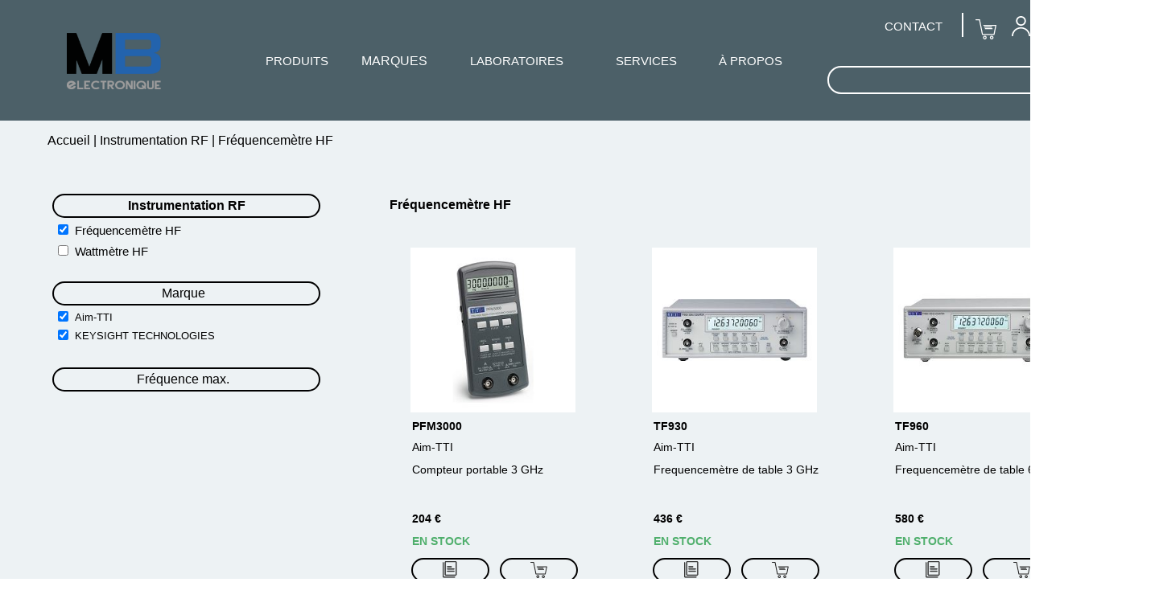

--- FILE ---
content_type: text/html; charset=utf-8
request_url: https://www.mbelectronique.fr/b1-61-Frequencemetre-HF
body_size: 119055
content:
<!DOCTYPE html>
<!-- Boutique 15/05/2025 14:49 WEBDEV 30 30.0.262.0 --><html lang="fr" class="htmlstd html5">
<head><meta http-equiv="Content-Type" content="text/html; charset=UTF-8">
<title> Fréquencemètre HF</title><meta name="generator" content="WEBDEV">
<meta name="viewport" content=",initial-scale=1">
<meta name="viewport" content=",initial-scale=1">
<meta name="Description" lang="fr" content=" Fréquencemètre HF : Large choix d'équipements issus de fabricants de renom et véritables experts à votre disposition. Partenaire de vos projets réussis et pérennes.">
<meta name="keywords" lang="fr" content="">
<link rel="alternate" hreflang="fr-fr" href="alternateURL"> 
<link rel="icon" href="https://www.mbelectronique.fr/favicon.svg">
<meta name="robots" content="all">

<!-- Google Tag Manager -->
<script>(function(w,d,s,l,i){w[l]=w[l]||[];w[l].push({'gtm.start':
new Date().getTime(),event:'gtm.js'});var f=d.getElementsByTagName(s)[0],
j=d.createElement(s),dl=l!='dataLayer'?'&l='+l:'';j.async=true;j.src=
'https://www.googletagmanager.com/gtm.js?id='+i+dl;f.parentNode.insertBefore(j,f);
})(window,document,'script','dataLayer','GTM-NS7ZTCF');</script>
<!-- End Google Tag Manager -->
<link rel="canonical" href="https://www.mbelectronique.fr/b1-61-Frequencemetre-HF"/><meta name="viewport" content="width=device-width, initial-scale=0.66"><link rel="shortcut icon" type="image/x-icon" href="res/favicon_CE_.svg">
<style type="text/css">.wblien,.wblienHorsZTR {border:0;background:transparent;padding:0;text-align:center;box-shadow:none;_line-height:normal;-webkit-box-decoration-break: clone;box-decoration-break: clone; color:#009688;}.wblienHorsZTR {border:0 !important;background:transparent !important;outline-width:0 !important;} .wblienHorsZTR:not([class^=l-]) {box-shadow: none !important;}a:active{}a:visited:not(.btn_as_link):not(.wblienHorsZTR){}</style><link rel="stylesheet" type="text/css" href="res/standard.css?100010cc12ba3">
<link rel="stylesheet" type="text/css" href="res/static.css?1000255715f04">
<link rel="stylesheet" type="text/css" href="WEB2K16MaterialBlueGrey.css?10000792278ba">
<link rel="stylesheet" type="text/css" href="palette-WEB2K22.css?10000be81c375">
<link rel="stylesheet" type="text/css" href="palette-MaterialBlueGrey.css?10000c48fc5c8">
<style id="wbStyleLink-BOUTIQUE"></style><link rel="stylesheet" type="text/css" href="res/WDMenu.css?1000084ee4a62">
<link rel="stylesheet" type="text/css" href="Boutique_style.css?1000006a3fd32">
<style type="text/css">
body{ position:relative;line-height:normal;height:100%;width:100%;margin:0;float:left;display:inline; color:#616161;} body{}html,body {background-color:#ffffff;position:relative;}#page{position:relative;min-width:1440px;width:auto !important;width:1440px;}html, form {height:100%;}.l-595{font-family:Verdana, Arial, Helvetica, sans-serif;font-size:15px;color:#FFFFFF;background-image:url(../ext/Mon%20compte_Menu.png);background-position:center center ;background-repeat:no-repeat;}.dzM37{width:46px;height:39px;;overflow-x:hidden;;overflow-y:hidden;position:static;}.dzM39{width:25px;height:10px;;overflow-x:hidden;;overflow-y:hidden;position:static;}.l-0{}.dzM27{width:228px;height:132px;;overflow-x:hidden;;overflow-y:hidden;position:static;}#H-M239{cursor:pointer;}</style>
<style type="text/css" id="rgs-M240-1"></style><style type="text/css" id="rgs-M240-2"></style><style type="text/css" id="rgs-M240-3"></style><style type="text/css">.l-19{}#H-M246{cursor:pointer;}</style>
<style type="text/css" id="rgs-M247-1"></style><style type="text/css" id="rgs-M247-2"></style><style type="text/css">.l-33{}#H-M253{cursor:pointer;}</style>
<style type="text/css" id="rgs-M254-1"></style><style type="text/css" id="rgs-M254-2"></style><style type="text/css" id="rgs-M254-3"></style><style type="text/css" id="rgs-M254-4"></style><style type="text/css" id="rgs-M254-5"></style><style type="text/css" id="rgs-M254-6"></style><style type="text/css" id="rgs-M254-7"></style><style type="text/css" id="rgs-M254-8"></style><style type="text/css" id="rgs-M254-9"></style><style type="text/css">.l-44{}#H-M260{cursor:pointer;}</style>
<style type="text/css" id="rgs-M261-1"></style><style type="text/css">.l-55{}#H-M268{cursor:pointer;}</style>
<style type="text/css" id="rgs-M269-1"></style><style type="text/css" id="rgs-M269-2"></style><style type="text/css" id="rgs-M269-3"></style><style type="text/css">.l-66{}#H-M275{cursor:pointer;}</style>
<style type="text/css" id="rgs-M276-1"></style><style type="text/css" id="rgs-M276-2"></style><style type="text/css" id="rgs-M276-3"></style><style type="text/css">.l-77{}#H-M282{cursor:pointer;}</style>
<style type="text/css" id="rgs-M283-1"></style><style type="text/css" id="rgs-M283-2"></style><style type="text/css" id="rgs-M283-3"></style><style type="text/css" id="rgs-M283-4"></style><style type="text/css" id="rgs-M283-5"></style><style type="text/css" id="rgs-M283-6"></style><style type="text/css" id="rgs-M283-7"></style><style type="text/css" id="rgs-M283-8"></style><style type="text/css">.l-88{}#H-M289{cursor:pointer;}</style>
<style type="text/css" id="rgs-M290-1"></style><style type="text/css">.l-99{}#H-M296{cursor:pointer;}</style>
<style type="text/css" id="rgs-M297-1"></style><style type="text/css" id="rgs-M297-2"></style><style type="text/css" id="rgs-M297-3"></style><style type="text/css">.l-110{}#H-M303{cursor:pointer;}</style>
<style type="text/css" id="rgs-M304-1"></style><style type="text/css" id="rgs-M304-2"></style><style type="text/css" id="rgs-M304-3"></style><style type="text/css" id="rgs-M304-4"></style><style type="text/css" id="rgs-M304-5"></style><style type="text/css" id="rgs-M304-6"></style><style type="text/css" id="rgs-M304-7"></style><style type="text/css" id="rgs-M304-8"></style><style type="text/css">.l-121{}#H-M232{cursor:pointer;}</style>
<style type="text/css" id="rgs-M267-1"></style><style type="text/css" id="rgs-M267-2"></style><style type="text/css" id="rgs-M267-3"></style><style type="text/css" id="rgs-M267-4"></style><style type="text/css">.l-132{}#H-M316{cursor:pointer;}</style>
<style type="text/css" id="rgs-M317-1"></style><style type="text/css">.l-143{}#H-M324{cursor:pointer;}</style>
<style type="text/css" id="rgs-M325-1"></style><style type="text/css">.l-154{}.l-18{}#M125,#bzM125{border-top:none;border-right:solid 2px #e0e0e0;border-bottom:none;border-left:none;border-collapse:collapse;empty-cells:show;border-spacing:0;}#H-M147{cursor:pointer;}</style>
<style type="text/css" id="rgs-M148-1"></style><style type="text/css" id="rgs-M148-2"></style><style type="text/css">.l-168{}#H-M154{cursor:pointer;}</style>
<style type="text/css" id="rgs-M155-1"></style><style type="text/css" id="rgs-M155-2"></style><style type="text/css" id="rgs-M155-3"></style><style type="text/css">.l-179{}#H-M161{cursor:pointer;}</style>
<style type="text/css" id="rgs-M162-1"></style><style type="text/css" id="rgs-M162-2"></style><style type="text/css" id="rgs-M162-3"></style><style type="text/css" id="rgs-M162-4"></style><style type="text/css" id="rgs-M162-5"></style><style type="text/css" id="rgs-M162-6"></style><style type="text/css" id="rgs-M162-7"></style><style type="text/css" id="rgs-M162-8"></style><style type="text/css">.l-190{}#H-M168{cursor:pointer;}</style>
<style type="text/css">.l-201{}#H-M175{cursor:pointer;}</style>
<style type="text/css" id="rgs-M176-1"></style><style type="text/css" id="rgs-M176-2"></style><style type="text/css" id="rgs-M176-3"></style><style type="text/css">.l-212{}#H-M182{cursor:pointer;}</style>
<style type="text/css" id="rgs-M183-1"></style><style type="text/css" id="rgs-M183-2"></style><style type="text/css" id="rgs-M183-3"></style><style type="text/css" id="rgs-M183-4"></style><style type="text/css" id="rgs-M183-5"></style><style type="text/css" id="rgs-M183-6"></style><style type="text/css" id="rgs-M183-7"></style><style type="text/css" id="rgs-M183-8"></style><style type="text/css" id="rgs-M183-9"></style><style type="text/css" id="rgs-M183-10"></style><style type="text/css">.l-223{}#H-M189{cursor:pointer;}</style>
<style type="text/css" id="rgs-M190-1"></style><style type="text/css" id="rgs-M190-2"></style><style type="text/css">.l-234{}#H-M197{cursor:pointer;}</style>
<style type="text/css" id="rgs-M198-1"></style><style type="text/css" id="rgs-M198-2"></style><style type="text/css">.l-245{}#H-M204{cursor:pointer;}</style>
<style type="text/css" id="rgs-M205-1"></style><style type="text/css" id="rgs-M205-2"></style><style type="text/css" id="rgs-M205-3"></style><style type="text/css">.l-256{}#H-M211{cursor:pointer;}</style>
<style type="text/css" id="rgs-M212-1"></style><style type="text/css" id="rgs-M212-2"></style><style type="text/css">.l-267{}#H-M218{cursor:pointer;}</style>
<style type="text/css" id="rgs-M219-1"></style><style type="text/css" id="rgs-M219-2"></style><style type="text/css">.l-278{}#H-M225{cursor:pointer;}</style>
<style type="text/css" id="rgs-M226-1"></style><style type="text/css" id="rgs-M226-2"></style><style type="text/css">.l-289{}#H-M124{cursor:pointer;}</style>
<style type="text/css" id="rgs-M233-1"></style><style type="text/css" id="rgs-M233-2"></style><style type="text/css" id="rgs-M233-3"></style><style type="text/css" id="rgs-M233-4"></style><style type="text/css" id="rgs-M233-5"></style><style type="text/css" id="rgs-M233-6"></style><style type="text/css">.l-300{}#M53,#bzM53{border-top:none;border-right:solid 2px #e0e0e0;border-bottom:none;border-left:none;border-collapse:collapse;empty-cells:show;border-spacing:0;}#H-M54{cursor:pointer;}</style>
<style type="text/css" id="rgs-M55-1"></style><style type="text/css" id="rgs-M55-2"></style><style type="text/css">.l-314{}#H-M61{cursor:pointer;}</style>
<style type="text/css" id="rgs-M62-1"></style><style type="text/css" id="rgs-M62-2"></style><style type="text/css">.l-325{}#H-M68{cursor:pointer;}</style>
<style type="text/css" id="rgs-M69-1"></style><style type="text/css" id="rgs-M69-2"></style><style type="text/css" id="rgs-M69-3"></style><style type="text/css" id="rgs-M69-4"></style><style type="text/css" id="rgs-M69-5"></style><style type="text/css" id="rgs-M69-6"></style><style type="text/css">.l-336{}#H-M75{cursor:pointer;}</style>
<style type="text/css" id="rgs-M76-1"></style><style type="text/css">.l-347{}#H-M82{cursor:pointer;}</style>
<style type="text/css" id="rgs-M83-1"></style><style type="text/css" id="rgs-M83-2"></style><style type="text/css" id="rgs-M83-3"></style><style type="text/css" id="rgs-M83-4"></style><style type="text/css" id="rgs-M83-5"></style><style type="text/css" id="rgs-M83-6"></style><style type="text/css">.l-358{}#H-M89{cursor:pointer;}</style>
<style type="text/css" id="rgs-M90-1"></style><style type="text/css" id="rgs-M90-2"></style><style type="text/css">.l-369{}#H-M96{cursor:pointer;}</style>
<style type="text/css" id="rgs-M97-1"></style><style type="text/css">.l-380{}#H-M103{cursor:pointer;}</style>
<style type="text/css" id="rgs-M104-1"></style><style type="text/css">.l-391{}#H-M110{cursor:pointer;}</style>
<style type="text/css" id="rgs-M111-1"></style><style type="text/css" id="rgs-M111-2"></style><style type="text/css" id="rgs-M111-3"></style><style type="text/css" id="rgs-M111-4"></style><style type="text/css">.l-402{}#H-M117{cursor:pointer;}</style>
<style type="text/css" id="rgs-M118-1"></style><style type="text/css" id="rgs-M118-2"></style><style type="text/css" id="rgs-M118-3"></style><style type="text/css" id="rgs-M118-4"></style><style type="text/css" id="rgs-M118-5"></style><style type="text/css" id="rgs-M118-6"></style><style type="text/css">.l-413{}#H-M126{cursor:pointer;}</style>
<style type="text/css" id="rgs-M127-1"></style><style type="text/css" id="rgs-M127-2"></style><style type="text/css" id="rgs-M127-3"></style><style type="text/css" id="rgs-M127-4"></style><style type="text/css" id="rgs-M127-5"></style><style type="text/css" id="rgs-M127-6"></style><style type="text/css">.l-424{}#H-M133{cursor:pointer;}</style>
<style type="text/css" id="rgs-M134-1"></style><style type="text/css" id="rgs-M134-2"></style><style type="text/css" id="rgs-M134-3"></style><style type="text/css" id="rgs-M134-4"></style><style type="text/css" id="rgs-M134-5"></style><style type="text/css" id="rgs-M134-6"></style><style type="text/css">.l-435{}#H-M140{cursor:pointer;}</style>
<style type="text/css" id="rgs-M141-1"></style><style type="text/css">.l-446{}#H-M332{cursor:pointer;}</style>
<style type="text/css" id="rgs-M333-1"></style><style type="text/css">.l-457{}.l-14{}</style>
<style type="text/css" id="rgs-M354-1"></style><style type="text/css" id="rgs-M354-2"></style><style type="text/css" id="rgs-M354-3"></style><style type="text/css" id="rgs-M354-4"></style><style type="text/css" id="rgs-M354-5"></style><style type="text/css" id="rgs-M354-6"></style><style type="text/css" id="rgs-M354-7"></style><style type="text/css" id="rgs-M354-8"></style><style type="text/css" id="rgs-M354-9"></style><style type="text/css" id="rgs-M354-10"></style><style type="text/css" id="rgs-M354-11"></style><style type="text/css" id="rgs-M354-12"></style><style type="text/css" id="rgs-M354-13"></style><style type="text/css" id="rgs-M354-14"></style><style type="text/css" id="rgs-M354-15"></style><style type="text/css" id="rgs-M354-16"></style><style type="text/css" id="rgs-M354-17"></style><style type="text/css" id="rgs-M354-18"></style><style type="text/css" id="rgs-M354-19"></style><style type="text/css" id="rgs-M354-20"></style><style type="text/css" id="rgs-M354-21"></style><style type="text/css" id="rgs-M354-22"></style><style type="text/css" id="rgs-M354-23"></style><style type="text/css" id="rgs-M354-24"></style><style type="text/css" id="rgs-M354-25"></style><style type="text/css" id="rgs-M354-26"></style><style type="text/css" id="rgs-M354-27"></style><style type="text/css" id="rgs-M354-28"></style><style type="text/css" id="rgs-M354-29"></style><style type="text/css" id="rgs-M354-30"></style><style type="text/css" id="rgs-M354-31"></style><style type="text/css" id="rgs-M354-32"></style><style type="text/css" id="rgs-M354-33"></style><style type="text/css" id="rgs-M354-34"></style><style type="text/css" id="rgs-M354-35"></style><style type="text/css" id="rgs-M354-36"></style><style type="text/css" id="rgs-M354-37"></style><style type="text/css" id="rgs-M354-38"></style><style type="text/css">.l-484{}#M356,#bzM356{border-style:solid;border-width:1px;border-color:#e6e6e6;border-collapse:collapse;empty-cells:show;border-spacing:0;}#M359_HTE{border-top:solid 1px #e6e6e6;border-right:none;border-bottom:solid 1px #e6e6e6;border-left:none;border-collapse:collapse;empty-cells:show;border-spacing:0;}#tzM434,#tzM434,#bzM434{border-top:none;border-right:none;border-bottom:none;border-left:solid 1px #e6e6e6;border-collapse:collapse;empty-cells:show;border-spacing:0;}#M361_HTE{border-top:solid 1px #e6e6e6;border-right:none;border-bottom:solid 1px #e6e6e6;border-left:none;border-collapse:collapse;empty-cells:show;border-spacing:0;}.l-536{}.l-540{}.dzM450{width:100%;height:350px;;overflow-x:hidden;;overflow-y:hidden;position:relative;}.l-543{}.l-544{}#M496,#tzM496,table.M496{  }#M43{  }#M44{  }#M45{  }#M46{  }#M47{  }#M48{  }#M49{  }#M500,#bzM500{border-style:solid;border-width:1px;border-color:#ff6600;border-collapse:collapse;empty-cells:show;border-spacing:0;}#M501_HTE{border-top:solid 1px #e6e6e6;border-right:none;border-bottom:solid 1px #e6e6e6;border-left:none;border-collapse:collapse;empty-cells:show;border-spacing:0;}.M20-sty10001{font-family:Verdana, Arial, Helvetica, sans-serif;font-size:15px;color:#FFFFFF;text-align:left;vertical-align:middle;}.htmlstd .padding.M20-sty10001,.htmlstd .webdevclass-riche .M20-sty10001,.htmlstd .webdevclass-riche.M20-sty10001{padding-left:0;}.M20-sty10001.wbSurvol,.M20-sty10001:hover{border-top:4px solid #4C6068;border-bottom:4px solid #0165B1;}.M20-sty10001.wbActif,.M20-sty10001:active{border-top:4px solid #4C6068;border-bottom:4px solid #0165B1;}.htmlstd .M20-sty10001.wbgrise,.wbgrise .M20-sty10001,.M20-sty10001[disabled]{color:#909090;text-shadow:0 1px 0 rgba(255,255,255, 0.50);}.M446-sty10001{font-family:Verdana, Arial, Helvetica, sans-serif;font-size:15px;color:#FFFFFF;}.M10-sty10001{font-family:Verdana, Arial, Helvetica, sans-serif;font-size:15px;text-align:center;vertical-align:middle;background-repeat:repeat;}.htmlstd .padding.M10-sty10001,.htmlstd .webdevclass-riche .M10-sty10001,.htmlstd .webdevclass-riche.M10-sty10001{padding-left:0;}.htmlstd .M10-sty10001.wbgrise,.wbgrise .M10-sty10001,.M10-sty10001[disabled]{color:#909090;text-shadow:0 1px 0 rgba(255,255,255, 0.50);}.M29-sty10001{font-family:Verdana, Arial, Helvetica, sans-serif;font-size:15px;color:#FFFFFF;background-image:url(../ext/Mon%20compte_Menu.png);background-position:center center ;background-repeat:no-repeat;}.l-586{}.dzM2{width:117px;height:70px;;overflow-x:hidden;;overflow-y:hidden;position:static;}.M16-sty10001{font-family:Verdana, Arial, Helvetica, sans-serif;font-size:16px;color:#FFFFFF;text-align:left;vertical-align:middle;}.htmlstd .padding.M16-sty10001,.htmlstd .webdevclass-riche .M16-sty10001,.htmlstd .webdevclass-riche.M16-sty10001{padding-left:0;}.htmlstd .M16-sty10001.wbgrise,.wbgrise .M16-sty10001,.M16-sty10001[disabled]{color:#909090;text-shadow:0 1px 0 rgba(255,255,255, 0.50);}.M390-sty10001{font-family:Verdana, Arial, Helvetica, sans-serif;font-size:15px;color:#FFFFFF;text-align:left;}.dzM14{width:66px;height:35px;;overflow-x:hidden;;overflow-y:hidden;position:static;}.M59-sty10001{font-family:Verdana, Arial, Helvetica, sans-serif;font-size:16px;color:#FFFFFF;text-align:left;vertical-align:middle;}.htmlstd .padding.M59-sty10001,.htmlstd .webdevclass-riche .M59-sty10001,.htmlstd .webdevclass-riche.M59-sty10001{padding-left:0;}.htmlstd .M59-sty10001.wbgrise,.wbgrise .M59-sty10001,.M59-sty10001[disabled]{color:#909090;text-shadow:0 1px 0 rgba(255,255,255, 0.50);}.M59-sty10235{text-align:left;}.M66-sty10001{font-family:Verdana, Arial, Helvetica, sans-serif;font-size:16px;color:#FFFFFF;text-align:left;vertical-align:middle;}.htmlstd .padding.M66-sty10001,.htmlstd .webdevclass-riche .M66-sty10001,.htmlstd .webdevclass-riche.M66-sty10001{padding-left:0;}.htmlstd .M66-sty10001.wbgrise,.wbgrise .M66-sty10001,.M66-sty10001[disabled]{color:#909090;text-shadow:0 1px 0 rgba(255,255,255, 0.50);}.M73-sty10001{font-family:Verdana, Arial, Helvetica, sans-serif;font-size:16px;color:#FFFFFF;text-align:left;vertical-align:middle;}.htmlstd .padding.M73-sty10001,.htmlstd .webdevclass-riche .M73-sty10001,.htmlstd .webdevclass-riche.M73-sty10001{padding-left:0;}.htmlstd .M73-sty10001.wbgrise,.wbgrise .M73-sty10001,.M73-sty10001[disabled]{color:#909090;text-shadow:0 1px 0 rgba(255,255,255, 0.50);}.M73-sty10235{text-align:left;}.M87-sty10001{font-family:Verdana, Arial, Helvetica, sans-serif;font-size:15px;color:#FFFFFF;}.M80-sty10001{font-family:Verdana, Arial, Helvetica, sans-serif;font-size:16px;color:#FFFFFF;text-align:left;vertical-align:middle;}.htmlstd .padding.M80-sty10001,.htmlstd .webdevclass-riche .M80-sty10001,.htmlstd .webdevclass-riche.M80-sty10001{padding-left:0;}.htmlstd .M80-sty10001.wbgrise,.wbgrise .M80-sty10001,.M80-sty10001[disabled]{color:#909090;text-shadow:0 1px 0 rgba(255,255,255, 0.50);}.M80-sty10235{text-align:left;}.M108-sty10001{font-family:Verdana, Arial, Helvetica, sans-serif;font-size:15px;color:#FFFFFF;}.M108-sty10235{font-family:Verdana, Arial, Helvetica, sans-serif;font-size:14pt;font-weight:bold;color:#616161;text-align:center;vertical-align:middle;}.M115-sty10001{font-family:Verdana, Arial, Helvetica, sans-serif;font-size:15px;color:#FFFFFF;}#A8{  }#A10{  }#A11{  }#A17{  }#A208{  }.l-615{}.dzA187{width:25px;height:25px;;overflow-x:hidden;;overflow-y:hidden;position:static;}#tzA188,#bzA188{width:203px;height:203px;border-style:solid;border-width:1px;border-color:#e6e6e6;border-collapse:collapse;empty-cells:show;border-spacing:0;}.dzA188{width:205px;height:205px;;overflow-x:hidden;;overflow-y:hidden;position:static;}.dzA189{width:262px;;overflow-x:hidden;position:static;min-height:25px;height:auto !important;height:25px;}.dzA200{width:100px;height:100px;;overflow-x:hidden;;overflow-y:hidden;position:static;}</style>
<style type="text/css" id="rgs-A16-1">#zrl_1_A21,table.zrl_1_A21{  vertical-align:middle;}#zrl_1_A121{font-family:Verdana, Arial, Helvetica, sans-serif;font-size:9pt;color:#333333;vertical-align:middle;background-color:#FFFFFF;border-left:1px solid #DADADA;border-top:1px solid #DADADA;border-right:1px solid #DADADA;border-bottom:1px solid #DADADA;}.padding#zrl_1_A121,.webdevclass-riche #zrl_1_A121,.webdevclass-riche#zrl_1_A121{padding-right:2px;padding-left:2px;}</style><style type="text/css" id="rgs-A16-2">#zrl_2_A21,table.zrl_2_A21{  vertical-align:middle;}#zrl_2_A121{font-family:Verdana, Arial, Helvetica, sans-serif;font-size:9pt;color:#333333;vertical-align:middle;background-color:#FFFFFF;border-left:1px solid #DADADA;border-top:1px solid #DADADA;border-right:1px solid #DADADA;border-bottom:1px solid #DADADA;}.padding#zrl_2_A121,.webdevclass-riche #zrl_2_A121,.webdevclass-riche#zrl_2_A121{padding-right:2px;padding-left:2px;}</style><style type="text/css">.l-647{}#H-A13{cursor:pointer;}</style>
<style type="text/css" id="rgs-A14-1">#zrl_1_A34,table.zrl_1_A34{  vertical-align:middle;}</style><style type="text/css" id="rgs-A14-2">#zrl_2_A34,table.zrl_2_A34{  vertical-align:middle;}</style><style type="text/css">.l-683{}.l-668{}#H-A23{cursor:pointer;}</style>
<style type="text/css">.l-695{}.l-684{}#H-A30{cursor:pointer;}</style>
<style type="text/css">.l-707{}.l-696{}#H-A32{cursor:pointer;}</style>
<style type="text/css">.l-719{}.l-708{}#H-A36{cursor:pointer;}</style>
<style type="text/css" id="rgs-A70-1">#zrl_1_A38,table.zrl_1_A38{  vertical-align:middle;}</style><style type="text/css" id="rgs-A70-2">#zrl_2_A38,table.zrl_2_A38{  vertical-align:middle;}</style><style type="text/css" id="rgs-A70-3">#zrl_3_A38,table.zrl_3_A38{  vertical-align:middle;}</style><style type="text/css">.l-737{}.l-720{}#H-A41{cursor:pointer;}</style>
<style type="text/css">.l-753{}.l-738{}#H-A45{cursor:pointer;}</style>
<style type="text/css">.l-769{}.l-754{}#H-A65{cursor:pointer;}</style>
<style type="text/css">.l-785{}.l-770{}#H-A85{cursor:pointer;}</style>
<style type="text/css">.l-801{}.l-786{}#H-A90{cursor:pointer;}</style>
<style type="text/css">.l-817{}.l-802{}.l-818{}.l-646{}</style>
<style type="text/css" id="rgs-A54-1">.l-910{}.dzA159{width:205px;height:205px;;overflow-x:hidden;;overflow-y:hidden;position:static;}#zrl_1_A153{font-family:Verdana, Arial, Helvetica, sans-serif;font-size:9pt;color:#333333;vertical-align:middle;background-color:#FFFFFF;border-left:1px solid #DADADA;border-top:1px solid #DADADA;border-right:1px solid #DADADA;border-bottom:1px solid #DADADA;}.padding#zrl_1_A153,.webdevclass-riche #zrl_1_A153,.webdevclass-riche#zrl_1_A153{padding-right:2px;padding-left:2px;}.l-912{}#zrl_1_A145,#tzzrl_1_A145{ }#zrl_1_A138,#tzzrl_1_A138{ color:#4FAF6C;font-weight:700;}.l-917{}</style><style type="text/css" id="rgs-A54-2">.l-910{}.dzA159{width:205px;height:205px;;overflow-x:hidden;;overflow-y:hidden;position:static;}#zrl_2_A153{font-family:Verdana, Arial, Helvetica, sans-serif;font-size:9pt;color:#333333;vertical-align:middle;background-color:#FFFFFF;border-left:1px solid #DADADA;border-top:1px solid #DADADA;border-right:1px solid #DADADA;border-bottom:1px solid #DADADA;}.padding#zrl_2_A153,.webdevclass-riche #zrl_2_A153,.webdevclass-riche#zrl_2_A153{padding-right:2px;padding-left:2px;}.l-912{}#zrl_2_A145,#tzzrl_2_A145{ }#zrl_2_A138,#tzzrl_2_A138{ color:#4FAF6C;font-weight:700;}.l-917{}</style><style type="text/css" id="rgs-A54-3">.l-910{}.dzA159{width:205px;height:205px;;overflow-x:hidden;;overflow-y:hidden;position:static;}#zrl_3_A153{font-family:Verdana, Arial, Helvetica, sans-serif;font-size:9pt;color:#333333;vertical-align:middle;background-color:#FFFFFF;border-left:1px solid #DADADA;border-top:1px solid #DADADA;border-right:1px solid #DADADA;border-bottom:1px solid #DADADA;}.padding#zrl_3_A153,.webdevclass-riche #zrl_3_A153,.webdevclass-riche#zrl_3_A153{padding-right:2px;padding-left:2px;}.l-912{}#zrl_3_A145,#tzzrl_3_A145{ }#zrl_3_A138,#tzzrl_3_A138{ color:#4FAF6C;font-weight:700;}.l-917{}</style><style type="text/css" id="rgs-A54-4">.l-910{}.dzA159{width:205px;height:205px;;overflow-x:hidden;;overflow-y:hidden;position:static;}#zrl_4_A153{font-family:Verdana, Arial, Helvetica, sans-serif;font-size:9pt;color:#333333;vertical-align:middle;background-color:#FFFFFF;border-left:1px solid #DADADA;border-top:1px solid #DADADA;border-right:1px solid #DADADA;border-bottom:1px solid #DADADA;}.padding#zrl_4_A153,.webdevclass-riche #zrl_4_A153,.webdevclass-riche#zrl_4_A153{padding-right:2px;padding-left:2px;}.l-912{}#zrl_4_A145,#tzzrl_4_A145{ }#zrl_4_A138,#tzzrl_4_A138{ }.l-917{}</style><style type="text/css" id="rgs-A54-5">.l-910{}.dzA159{width:205px;height:205px;;overflow-x:hidden;;overflow-y:hidden;position:static;}#zrl_5_A153{font-family:Verdana, Arial, Helvetica, sans-serif;font-size:9pt;color:#333333;vertical-align:middle;background-color:#FFFFFF;border-left:1px solid #DADADA;border-top:1px solid #DADADA;border-right:1px solid #DADADA;border-bottom:1px solid #DADADA;}.padding#zrl_5_A153,.webdevclass-riche #zrl_5_A153,.webdevclass-riche#zrl_5_A153{padding-right:2px;padding-left:2px;}.l-912{}#zrl_5_A145,#tzzrl_5_A145{ }#zrl_5_A138,#tzzrl_5_A138{ }.l-917{}</style><style type="text/css" id="rgs-A54-6">.l-910{}.dzA159{width:205px;height:205px;;overflow-x:hidden;;overflow-y:hidden;position:static;}#zrl_6_A153{font-family:Verdana, Arial, Helvetica, sans-serif;font-size:9pt;color:#333333;vertical-align:middle;background-color:#FFFFFF;border-left:1px solid #DADADA;border-top:1px solid #DADADA;border-right:1px solid #DADADA;border-bottom:1px solid #DADADA;}.padding#zrl_6_A153,.webdevclass-riche #zrl_6_A153,.webdevclass-riche#zrl_6_A153{padding-right:2px;padding-left:2px;}.l-912{}#zrl_6_A145,#tzzrl_6_A145{ }#zrl_6_A138,#tzzrl_6_A138{ }.l-917{}</style><style type="text/css">.l-921{}.dzA214{width:83px;height:52px;;overflow-x:hidden;;overflow-y:hidden;position:static;}.dzA216{width:83px;height:52px;;overflow-x:hidden;;overflow-y:hidden;position:static;}.dzA218{width:83px;height:52px;;overflow-x:hidden;;overflow-y:hidden;position:static;}.l-638{}.dzM442{width:232px;height:50px;;overflow-x:hidden;;overflow-y:hidden;position:static;}.dzM452{width:73px;height:77px;;overflow-x:hidden;;overflow-y:hidden;position:static;}.dzM12{width:55px;height:50px;;overflow-x:hidden;;overflow-y:hidden;position:static;}.dzM13{width:75px;height:50px;;overflow-x:hidden;;overflow-y:hidden;position:static;}.dzM353{width:75px;height:79px;;overflow-x:hidden;;overflow-y:hidden;position:static;}.dzM436{width:17px;height:25px;;overflow-x:hidden;;overflow-y:hidden;position:static;}.dzM437{width:25px;height:25px;;overflow-x:hidden;;overflow-y:hidden;position:static;}.dzM466{width:30px;height:15px;;overflow-x:hidden;;overflow-y:hidden;position:static;}.l-935{}#M345{  }#M347{  }#M349{  }#M350{  }#M381{  }#M382{  }#M388,#tzM388,table.M388{  }.wbplanche{background-repeat:repeat;background-position:0% 0%;background-attachment:scroll;background-size:auto auto;background-origin:padding-box;}.wbplancheLibInc{_font-size:1px;}</style><style id="wbStyleTag-BOUTIQUE"></style></head><body onkeypress="clWDUtil.pfGetTraitement('BOUTIQUE',3,void 0)(event); " onload=";clWDUtil.pfGetTraitement('BOUTIQUE',15,void 0)(event); " onunload="clWDUtil.pfGetTraitement('BOUTIQUE',16,'_COM')(event); "><form name="BOUTIQUE" action="?P2=61&amp;P3=1&amp;AWPID13C5D7B4=90C60235B0A3FF0D4A9380C72159F1FA4CF6C000" target="_self" onsubmit="return clWDUtil.pfGetTraitement('BOUTIQUE',18,void 0)(event); " method="post"><div class="h-0"><input type="hidden" name="WD_JSON_PROPRIETE_" value="{&quot;m_oProprietesSecurisees&quot;:{&quot;M488&quot;:{&quot;12&quot;:1},&quot;M489&quot;:{&quot;12&quot;:1},&quot;M490&quot;:{&quot;12&quot;:1},&quot;M1&quot;:{&quot;12&quot;:1},&quot;M51&quot;:{&quot;12&quot;:1},&quot;A138&quot;:{&quot;12&quot;:1},&quot;A171&quot;:{&quot;12&quot;:1},&quot;A182&quot;:{&quot;12&quot;:1}}}"/><input type="hidden" name="WD_BUTTON_CLICK_" value=""><input type="hidden" name="WD_ACTION_" value=""></div><table style="width:100.00%"><tr><td style="width:100.00%"><div  id="page" class="clearfix pos1" data-window-width="1440" data-window-height="2338" data-width="1440" data-height="2338"><table style="position:relative;width:100%;height:100%;"><tr style="height:100%"><td><div id="dwwM487" style="position:fixed;left:263px;top:6265px;width:1050px;height:400px;z-index:801;visibility:hidden;" class="wbEpingle ancragefixedl" data-width="1050"><table data-width="1050" style=" width:100%; background-color:#eeeeee;position:relative;" id="M487" class="wbEpingle">
<tr><td style=" height:400px; background-color:#eeeeee;"><table style="position:relative;width:100%;height:100%;"><tr style="height:100%"><td><table style="width:100.00%;height:400px"><tr style="height:380px"><td style="width:100.00%"><table style="width:100.00%;height:380px"><tr style="height:380px"><td style="width:100.00%"><table style="width:100.00%;height:380px"><tr style="height:144px"><td style="width:1050px"></td></tr><tr style="height:46px"><td style="width:100.00%"><table style="width:100.00%;height:46px"><tr style="height:46px"><td style="width:1px;min-width:1px"><div style="height:100%;min-width:1px;width:auto !important;width:1px;" class="lh0"></div></td><td style="width:100.00%"><table style=" width:100%;height:46px;"><tr><td id="tzM488" class="l-9"><a id="M488" class="l-9 wblienHorsZTR padding" READONLY>Politique des cookies sur mbelectronique.fr</a></td></tr></table></td></tr></table></td></tr><tr style="height:7px"><td style="width:1050px"></td></tr><tr style="height:87px"><td style="width:100.00%"><table style="width:100.00%;height:87px"><tr style="height:87px"><td style="width:3px;min-width:3px"><div style="height:100%;min-width:3px;width:auto !important;width:3px;" class="lh0"></div></td><td style="width:100.00%"><table style=" width:100%;height:87px;"><tr><td id="tzM489" class="l-10"><a id="M489" class="l-10 wblienHorsZTR padding" READONLY>Chez MB Electronique, nous utilisons des traceurs (cookies) pour permettre et faciliter la navigation sur notre site;<br>Mais également, pour réaliser des statistiques anonymes de visites. <br>Ces traceurs ne peuvent pas, techniquement, être désactivés depuis le site.<br>Vous pouvez néanmoins vous opposer à l’utilisation de ces traceurs. Certaines fonctionnalités seront alors inaccessibles.</a></td></tr></table></td><td style="width:3px;min-width:3px"><div style="height:100%;min-width:3px;width:auto !important;width:3px;" class="lh0"></div></td></tr></table></td></tr><tr style="height:4px"><td style="width:1050px"></td></tr><tr style="height:30px"><td style="width:100.00%"><table style="width:100.00%;height:30px"><tr style="height:30px"><td style="width:329px;min-width:329px"><div style="height:100%;min-width:329px;width:auto !important;width:329px;" class="lh0"></div></td><td style="width:70.34%"><table style=" width:100%;height:30px;"><tr><td id="tzM490" class="l-11"><a id="M490" class="l-11 wblienHorsZTR padding" READONLY>&gt;&gt; Pour en savoir plus, cliquez sur&nbsp;</a></td></tr></table></td><td style="width:29.66%"><table style=" width:100%;height:30px;"><tr><td style="text-decoration:none;" id="tzM491" class="l-12 valignmiddle"><a href="javascript:clWDUtil.pfGetTraitement('M491',0,void 0)();" id="M491" class="l-12 wblienHorsZTR bbox padding">ce lien.</a></td></tr></table></td><td style="width:276px;min-width:276px"><div style="height:100%;min-width:276px;width:auto !important;width:276px;" class="lh0"></div></td></tr></table></td></tr><tr style="height:26px"><td style="width:1050px"></td></tr><tr style="height:30px"><td style="width:100.00%"><table style="width:100.00%;height:30px"><tr style="height:30px"><td style="width:400px;min-width:400px"><div style="height:100%;min-width:400px;width:auto !important;width:400px;" class="lh0"></div></td><td style="width:100.00%"><table style=" width:100%;border-spacing:0;height:30px;border-collapse:separate;border:0;outline:none;" id="bzM492"><tr><td style="border:none;" id="tzM492" class="valignmiddle"><button type="button" onclick="clWDUtil.pfGetTraitement('M492',0,void 0)(event); " id="M492" class="l-13 wblien bbox padding webdevclass-riche" style="display:block;width:100%;height:auto;min-height:30px;width:100%;height:auto;min-height:30px;">Accepter</button></td></tr></table></td><td style="width:400px;min-width:400px"><div style="height:100%;min-width:400px;width:auto !important;width:400px;" class="lh0"></div></td></tr></table></td></tr><tr style="height:6px"><td style="width:1050px"></td></tr></table></td></tr></table></td></tr><tr style="height:20px"><td style="width:1050px"></td></tr></table></td></tr><tr style="height:0"><td><div id="dwwM27" style="position:absolute;left:50%;top:9px;width:228px;height:132px;z-index:5;margin-left:-114px;"><div class="lh0 dzSpan dzM27" id="dzM27" style=""><i class="wbHnImg" style="opacity:0;" data-wbModeHomothetique="15"><img src="../ext/Cookies.png" alt="MB Electronique" id="M27" class="l-4 padding" style=" width:228px; height:132px;display:block;border:0;" onload="(window.wbImgHomNav ? window.wbImgHomNav(this,15,0) : (window['wbImgHomNav_DejaLoaded'] = (window['wbImgHomNav_DejaLoaded']||[]).concat([  [this,15,0]  ]))); "></i></div></div></td></tr></table></td></tr></table></div><table style="width:100.00%"><tr style="height:150px"><td style="width:1440px"></td></tr><tr><td style="width:100.00%"><table style=" width:100%;" id="A230" class="l-638 A230-sty10001 padding">
<tr><td><div id="dwwA61" class="DivCellRel" style="width:100%;min-height:0;max-height:none;min-width:1439px;max-width:none;"><table style=" width:100%; background-color:#edf2f4;" id="A61">
<tr><td style=" background-color:#edf2f4; width:1439px;"><table style="width:100.00%"><tr><td style="width:100.00%"><table style="width:100.00%"><tr><td style="width:100.00%"><table style="width:100.00%"><tr style="height:16px"><td></td></tr><tr><td style="width:1439px;min-width:1439px"><div style="height:100%;min-width:1439px;width:auto !important;width:1439px;" class="lh0"><div  class="lh0 pos2"><div  class="lh0 pos3"><table style=" width:781px;height:17px;"><tr><td style="text-decoration:none;" id="tzA62" class="valigntop"><a class="A62_0 A62_0" href="index.awp">Accueil </a><span class="A62_1">|</span><a class="A62_0 A62_1" href="?WD_ACTION_=CLICSMP;A62;1&amp;P2=61&P3=1"> Instrumentation RF </a><span class="A62_1">|</span><span class="A62_2 A62_2"> Fréquencemètre HF</span></td></tr></table></div></div></div></td></tr><tr><td style="width:100.00%"><table style="width:100.00%"><tr><td style="width:48px;min-width:48px"><div style="height:100%;min-width:48px;width:auto !important;width:48px;" class="lh0"></div></td><td style="width:350px;min-width:350px"><div style="height:100%;min-width:350px;width:auto !important;width:350px;" class="lh0"><div  class="pos4"><div  class="pos5"><div  class="pos6"><button type="button" onclick="if(clWDUtil.pfGetTraitement('BOUTIQUE',18,void 0)()){_JSL(_PAGE_,'A48','_self','','');} " id="A48" class="l-476 wblien bbox padding webdevclass-riche" style="width:100%;height:auto;min-height:24px;width:auto;min-width:24px;width:24px\9;height:auto;min-height:24px;display:inline-block;visibility:hidden;">1</button></div></div><div  class="pos7"><div  class="pos8"><button type="button" onclick="if(clWDUtil.pfGetTraitement('BOUTIQUE',18,void 0)()){_JSL(_PAGE_,'A49','_self','','');} " id="A49" class="l-476 wblien bbox padding webdevclass-riche" style="width:100%;height:auto;min-height:24px;width:auto;min-width:24px;width:24px\9;height:auto;min-height:24px;display:inline-block;visibility:hidden;">2</button></div></div><div  class="pos9"><div  class="pos10"><button type="button" onclick="if(clWDUtil.pfGetTraitement('BOUTIQUE',18,void 0)()){_JSL(_PAGE_,'A53','_self','','');} " id="A53" class="l-476 wblien bbox padding webdevclass-riche" style="width:100%;height:auto;min-height:24px;width:auto;min-width:24px;width:24px\9;height:auto;min-height:24px;display:inline-block;visibility:hidden;">3</button></div></div><div  class="pos11"><div  class="pos12"><button type="button" onclick="if(clWDUtil.pfGetTraitement('BOUTIQUE',18,void 0)()){_JSL(_PAGE_,'A47','_self','','');} " id="A47" class="l-476 wblien bbox padding webdevclass-riche" style="width:100%;height:auto;min-height:24px;width:auto;min-width:24px;width:24px\9;height:auto;min-height:24px;display:inline-block;visibility:hidden;">4</button></div></div><div  class="pos13"><div  class="pos14"><button type="button" onclick="if(clWDUtil.pfGetTraitement('BOUTIQUE',18,void 0)()){_JSL(_PAGE_,'A58','_self','','');} " id="A58" class="l-476 wblien bbox padding webdevclass-riche" style="width:100%;height:auto;min-height:24px;width:auto;min-width:24px;width:24px\9;height:auto;min-height:24px;display:inline-block;visibility:hidden;">5</button></div></div><div  class="pos15"><div  class="pos16"><button type="button" onclick="if(clWDUtil.pfGetTraitement('BOUTIQUE',18,void 0)()){_JSL(_PAGE_,'A50','_self','','');} " id="A50" class="l-476 wblien bbox padding webdevclass-riche" style="width:100%;height:auto;min-height:24px;width:auto;min-width:24px;width:24px\9;height:auto;min-height:24px;display:inline-block;visibility:hidden;">6</button></div></div><div  class="pos17"><div  class="pos18"><button type="button" onclick="if(clWDUtil.pfGetTraitement('BOUTIQUE',18,void 0)()){_JSL(_PAGE_,'A51','_self','','');} " id="A51" class="l-476 wblien bbox padding webdevclass-riche" style="width:100%;height:auto;min-height:24px;width:auto;min-width:25px;width:25px\9;height:auto;min-height:24px;display:inline-block;visibility:hidden;">7</button></div></div><div  class="pos19"><div  class="pos20"><button type="button" onclick="if(clWDUtil.pfGetTraitement('BOUTIQUE',18,void 0)()){_JSL(_PAGE_,'A52','_self','','');} " id="A52" class="l-476 wblien bbox padding webdevclass-riche" style="width:100%;height:auto;min-height:24px;width:auto;min-width:24px;width:24px\9;height:auto;min-height:24px;display:inline-block;visibility:hidden;">8</button></div></div><div  class="pos21"><div  class="pos22"><button type="button" onclick="if(clWDUtil.pfGetTraitement('BOUTIQUE',18,void 0)()){_JSL(_PAGE_,'A112','_self','','');} " id="A112" class="l-476 wblien bbox padding webdevclass-riche" style="width:100%;height:auto;min-height:24px;width:auto;min-width:24px;width:24px\9;height:auto;min-height:24px;display:inline-block;visibility:hidden;">9</button></div></div><div  class="pos23"><div  class="pos24"><button type="button" onclick="if(clWDUtil.pfGetTraitement('BOUTIQUE',18,void 0)()){_JSL(_PAGE_,'A113','_self','','');} " id="A113" class="l-476 wblien bbox padding webdevclass-riche" style="width:100%;height:auto;min-height:24px;width:auto;min-width:24px;width:24px\9;height:auto;min-height:24px;display:inline-block;visibility:hidden;">10</button></div></div></div><div  class="pos25"><div  class="lh0 pos26"><table style=" width:333px;" id="A2" class="l-646 A2-sty10001 padding">
<tr><td><div id="dwwA4" class="DivCellRel" style="min-height:0;max-height:none;min-width:0;max-width:none;"><table style=" height:69px; width:333px;" id="A4" class="l-647 A4-sty10001 padding">
<tr><td><div  class="pos27"><div  class="pos28"><div  class="pos29"><div  class="pos30"><table style=" width:333px;border-collapse:separate;">
<tr><td style=" width:333px;"><table id="czA15">
<tr><td style=" height:30px; width:333px;"><table style=" width:333px;border-spacing:0;height:30px;border-collapse:separate;border:0;outline:none;border:0" id="bzA15" class="l-667"><tr><td id="tzA15" class="l-667 padding"><STRONG>Instrumentation RF</STRONG></td></tr></table></td></tr></table></td></tr>
</table></div></div><div  class="pos31"><input type=hidden name="A16" value="1"><input type=hidden name="A16_DEB" value="1"><input type=hidden name="_A16_OCC" value="2"><table style="position:relative;" id="con-A16" class="ancragesup">
<tr style="height:26px"><td data-width="327" data-height="26" data-width="327" data-height="26" onclick="oGetObjetChamp('A16').OnSelectLigne(1,0,event); " oncontextmenu="oGetObjetChamp('A16').OnSelectLigne(1,0,event);window.WDChamp && WDChamp.s_OnMenuContextuel(event,'A16','<FAA>') " data-webdev-faa-menu="50,51,52,53" style=" height:26px; width:327px;" class="l-648 A16 l-489 wbImpaire l-650 wbBandeau padding ancragesup"><div style=" class="l-648 A16"" id="A16_1"><table style="position:relative;width:100%;height:100%;"><tr style="height:100%"><td><div  class="pos32"><div  class="pos33"><div  class="pos34"><input type="hidden" name="zrl_1_A21" value=""><table style=" " class="l-664 A21 wbstyle zrl_1_A21 wbSelecteurInterrupteur"><tr style="vertical-align:middle"><td style="vertical-align:middle;height:22px;width:24px;"><label class="webdevclass-riche" for="zrl_1_A21_1" style="display:block;_height:15px;min-height:15px;position:relative;padding-left:20px;" title=""><input type="CHECKBOX" name="zrl_1_A21" value="1" id="zrl_1_A21_1" style="position:absolute;left:0;margin-top:2px;_margin-top:1px;top:-1px !important;margin-right:4px;margin-left:4px;_margin-left:0;_margin-right:0;" checked  onclick="oGetObjetChamp('A16').OnSelectLigne(1,0,event);if(clWDUtil.pfGetTraitement('BOUTIQUE',18,void 0)()){_JSL(_PAGE_,'A21','_self','','');} " oncontextmenu="window.WDChamp && WDChamp.s_OnMenuContextuel(event,'A21','<FAA>') " data-webdev-faa-menu="" title=""><span style="display:inline-block;" class="padding zrl_1_A21"></span></label></td></tr></table></div></div><div  class="lh0 pos35"><div  class="lh0 pos36"><table style=" width:296px;height:18px;"><tr><td id="tzzrl_1_A20" class="l-663"><a href="https://www.mbelectronique.fr/b1-61-Frequencemetre-HF" target="_top" id="zrl_1_A20" class="l-663 wblienHorsZTR padding">Fréquencemètre HF</a></td></tr></table></div></div></div></td></tr><tr style="height:0"><td><div id="dwwzrl_1_A121" style="position:absolute;left:16px;top:2px;z-index:6;visibility:hidden;" class="ancragesupl" data-width="8"><table style=" width:100%;border-spacing:0;height:20px;border-collapse:separate;border:0;background:none;outline:none;" id="bzzrl_1_A121"><tr><td style="border:none;" id="tzzrl_1_A121" class="valignmiddle" data-width="8"><input TYPE="text" SIZE="1" NAME="zrl_1_A121" VALUE="61" onkeypress="return VerifSaisieNombre(event,'999 999'); " onblur="reinitNombre(event,'999 999');VerifRegExp(this,'^(\\d|'+_WW_SEPMILLIER_+'){1,7}$'); " onfocus="var b=(this.value.length==0);initNombre(event,'999 999');var s=this.value;if(b=(b&&(s.length>0)))this.value='';;if(b&&(this.value.length==0)){this.value=s;SetPositionCaret(this,0);} " id="zrl_1_A121" class="SAI A121 padding webdevclass-riche"></td></tr></table></div></td></tr></table></div></td></tr><tr style="height:26px"><td data-width="327" data-height="26" data-width="327" data-height="26" onclick="oGetObjetChamp('A16').OnSelectLigne(2,0,event); " oncontextmenu="oGetObjetChamp('A16').OnSelectLigne(2,0,event);window.WDChamp && WDChamp.s_OnMenuContextuel(event,'A16','<FAA>') " data-webdev-faa-menu="50,51,52,53" style=" height:26px; width:327px;" class="l-648 A16 l-489 wbPaire padding ancragesup"><div style=" class="l-648 A16"" id="A16_2"><table style="position:relative;width:100%;height:100%;"><tr style="height:100%"><td><div  class="pos32"><div  class="pos33"><div  class="pos34"><input type="hidden" name="zrl_2_A21" value=""><table style=" " class="l-664 A21 wbstyle zrl_2_A21 wbSelecteurInterrupteur"><tr style="vertical-align:middle"><td style="vertical-align:middle;height:22px;width:24px;"><label class="webdevclass-riche" for="zrl_2_A21_1" style="display:block;_height:15px;min-height:15px;position:relative;padding-left:20px;" title=""><input type="CHECKBOX" name="zrl_2_A21" value="1" id="zrl_2_A21_1" style="position:absolute;left:0;margin-top:2px;_margin-top:1px;top:-1px !important;margin-right:4px;margin-left:4px;_margin-left:0;_margin-right:0;" onclick="oGetObjetChamp('A16').OnSelectLigne(2,0,event);if(clWDUtil.pfGetTraitement('BOUTIQUE',18,void 0)()){_JSL(_PAGE_,'A21','_self','','');} " oncontextmenu="window.WDChamp && WDChamp.s_OnMenuContextuel(event,'A21','<FAA>') " data-webdev-faa-menu="" title=""><span style="display:inline-block;" class="padding zrl_2_A21"></span></label></td></tr></table></div></div><div  class="lh0 pos35"><div  class="lh0 pos36"><table style=" width:296px;height:18px;"><tr><td id="tzzrl_2_A20" class="l-663"><a href="https://www.mbelectronique.fr/b1-174-Wattmetre-HF-" target="_top" id="zrl_2_A20" class="l-663 wblienHorsZTR padding">Wattmètre HF </a></td></tr></table></div></div></div></td></tr><tr style="height:0"><td><div id="dwwzrl_2_A121" style="position:absolute;left:16px;top:2px;z-index:6;visibility:hidden;" class="ancragesupl" data-width="8"><table style=" width:100%;border-spacing:0;height:20px;border-collapse:separate;border:0;background:none;outline:none;" id="bzzrl_2_A121"><tr><td style="border:none;" id="tzzrl_2_A121" class="valignmiddle" data-width="8"><input TYPE="text" SIZE="1" NAME="zrl_2_A121" VALUE="174" onkeypress="return VerifSaisieNombre(event,'999 999'); " onblur="reinitNombre(event,'999 999');VerifRegExp(this,'^(\\d|'+_WW_SEPMILLIER_+'){1,7}$'); " onfocus="var b=(this.value.length==0);initNombre(event,'999 999');var s=this.value;if(b=(b&&(s.length>0)))this.value='';;if(b&&(this.value.length==0)){this.value=s;SetPositionCaret(this,0);} " id="zrl_2_A121" class="SAI A121 padding webdevclass-riche"></td></tr></table></div></td></tr></table></div></td></tr></table></div></div></div></td></tr></table></div><div id="dwwA100" class="DivCellRel" style="width:100%;min-height:0;max-height:none;min-width:0;max-width:none;"><table style=" width:100%; height:15px; min-width:100%;" id="A100" class="l-818 A100-sty10001 padding">
<tr><td></td></tr></table></div><div id="dwwcon-A13" class="DivCellRel" style="min-height:0;max-height:none;min-width:0;max-width:none;"><input type=hidden name="A13" value="1"><table style="position:relative; width:333px;" id="con-A13" class="l-668 A13-sty10001 padding">
<tr><td><table style="position:relative;width:100%;height:100%;"><tr style="height:100%"><td><table id="H-A13">
<tr><td style=" height:30px; width:333px;"></td></tr></table><div id="dwwA43" style="position:absolute;left:0px;top:0px;z-index:0;"><table style=" width:333px;border-spacing:0;height:30px;border-collapse:separate;border:0;outline:none;" id="bzA43"><tr><td style="border:none;" id="tzA43" class="valignmiddle"><a href="javascript:" id="A43" class="l-669 wbNoUnderline btn_as_link wblien bbox padding webdevclass-riche" style="_height:30px;display:block;width:auto;min-width:333px;width:333px\9;height:auto;min-height:30px;"><span class="wbBtnSpan" id="z_A43_IMG" style="display:table;_display:block;width:100%;width:321px;height:26px;overflow:hidden;cursor:pointer;"><span class="btnvalignmiddle">Marque</span></span></a></td></tr></table></div><div data-wbTiroirSens="0" id="B-A13" style=""><table style=" width:100%;">
<tr><td><table style="width:100.00%"><tr style="height:3px"><td style="width:333px"></td></tr><tr><td style="width:333px;min-width:333px"><div style="height:100%;min-width:333px;width:auto !important;width:333px;" class="lh0"><div  class="pos37"><div  class="pos38"><input type=hidden name="A14" value="1"><input type=hidden name="A14_DEB" value="1"><input type=hidden name="_A14_OCC" value="2"><table id="con-A14">
<tr style="height:23px"><td onclick="oGetObjetChamp('A14').OnSelectLigne(1,0,event); " oncontextmenu="oGetObjetChamp('A14').OnSelectLigne(1,0,event);window.WDChamp && WDChamp.s_OnMenuContextuel(event,'A14','<FAA>') " data-webdev-faa-menu="50,51,52,53" style=" height:23px; width:324px;" class="l-22 wbImpaire l-673 wbBandeau padding"><div style="" id="A14_1"><div  class="pos39"><div  class="pos40"><div  class="pos41"><input type="hidden" name="zrl_1_A34" value=""><table style=" " class="l-681 A34 wbstyle zrl_1_A34 wbSelecteurInterrupteur"><tr style="vertical-align:middle"><td style="vertical-align:middle;height:22px;width:24px;"><label class="webdevclass-riche" for="zrl_1_A34_1" style="display:block;_height:15px;min-height:15px;position:relative;padding-left:20px;" title=""><input type="CHECKBOX" name="zrl_1_A34" value="1" id="zrl_1_A34_1" style="position:absolute;left:0;margin-top:2px;_margin-top:1px;top:-1px !important;margin-right:4px;margin-left:4px;_margin-left:0;_margin-right:0;" checked  onclick="oGetObjetChamp('A14').OnSelectLigne(1,0,event);if(clWDUtil.bSurchargeTraitementServeur('A34',47)){if(clWDUtil.pfGetTraitement('BOUTIQUE',18,void 0)()){_JSL(_PAGE_,'A34','_self','','');}} " onchange="oGetObjetChamp('A14').OnSelectLigne(1,0,event);clWDUtil.pfGetTraitement('A34',11,void 0)(event); " oncontextmenu="window.WDChamp && WDChamp.s_OnMenuContextuel(event,'A34','<FAA>') " data-webdev-faa-menu="" title=""><span style="display:inline-block;" class="padding zrl_1_A34"></span></label></td></tr></table></div></div><div  class="lh0 pos42"><div  class="lh0 pos43"><table style=" width:296px;height:18px;"><tr><td style="text-decoration:none;" id="tzzrl_1_A57" class="l-680 valignmiddle"><a href="javascript:oGetObjetChamp('A14').OnSelectLigne(1,0,event);clWDUtil.pfGetTraitement('A57',0,void 0)();" id="zrl_1_A57" class="l-680 wblienHorsZTR bbox padding">Aim-TTI</a></td></tr></table></div></div></div></div></td></tr><tr style="height:23px"><td onclick="oGetObjetChamp('A14').OnSelectLigne(2,0,event); " oncontextmenu="oGetObjetChamp('A14').OnSelectLigne(2,0,event);window.WDChamp && WDChamp.s_OnMenuContextuel(event,'A14','<FAA>') " data-webdev-faa-menu="50,51,52,53" style=" height:23px; width:324px;" class="l-22 wbPaire padding"><div style="" id="A14_2"><div  class="pos39"><div  class="pos40"><div  class="pos41"><input type="hidden" name="zrl_2_A34" value=""><table style=" " class="l-681 A34 wbstyle zrl_2_A34 wbSelecteurInterrupteur"><tr style="vertical-align:middle"><td style="vertical-align:middle;height:22px;width:24px;"><label class="webdevclass-riche" for="zrl_2_A34_1" style="display:block;_height:15px;min-height:15px;position:relative;padding-left:20px;" title=""><input type="CHECKBOX" name="zrl_2_A34" value="1" id="zrl_2_A34_1" style="position:absolute;left:0;margin-top:2px;_margin-top:1px;top:-1px !important;margin-right:4px;margin-left:4px;_margin-left:0;_margin-right:0;" checked  onclick="oGetObjetChamp('A14').OnSelectLigne(2,0,event);if(clWDUtil.bSurchargeTraitementServeur('A34',47)){if(clWDUtil.pfGetTraitement('BOUTIQUE',18,void 0)()){_JSL(_PAGE_,'A34','_self','','');}} " onchange="oGetObjetChamp('A14').OnSelectLigne(2,0,event);clWDUtil.pfGetTraitement('A34',11,void 0)(event); " oncontextmenu="window.WDChamp && WDChamp.s_OnMenuContextuel(event,'A34','<FAA>') " data-webdev-faa-menu="" title=""><span style="display:inline-block;" class="padding zrl_2_A34"></span></label></td></tr></table></div></div><div  class="lh0 pos42"><div  class="lh0 pos43"><table style=" width:296px;height:18px;"><tr><td style="text-decoration:none;" id="tzzrl_2_A57" class="l-680 valignmiddle"><a href="javascript:oGetObjetChamp('A14').OnSelectLigne(2,0,event);clWDUtil.pfGetTraitement('A57',0,void 0)();" id="zrl_2_A57" class="l-680 wblienHorsZTR bbox padding">KEYSIGHT TECHNOLOGIES</a></td></tr></table></div></div></div></div></td></tr></table></div></div></div></td></tr><tr><td style="width:100.00%"><table style="width:100.00%"><tr><td style="width:100.00%"><table style="width:100.00%"><tr style="height:5px"><td style="width:100.00%"><table style=" width:100%; height:5px; min-width:100%;" id="A27" class="l-683 A27-sty10001 padding">
<tr><td></td></tr></table></td></tr><tr style="height:3px"><td style="width:333px"></td></tr></table></td></tr></table></td></tr></table></td></tr></table></div></td></tr></table></td></tr></table></div><div id="dwwcon-A23" class="DivCellRel" style="min-height:0;max-height:none;min-width:0;max-width:none;"><input type=hidden name="A23" value="1"><table style="position:relative;display:none; width:333px;" id="con-A23" class="l-684 A23-sty10001 padding">
<tr><td><table style="position:relative;width:100%;height:100%;"><tr style="height:100%"><td><table id="H-A23">
<tr><td style=" height:51px; width:333px;"></td></tr></table><div id="dwwA91" style="position:absolute;left:0px;top:20px;z-index:0;"><table style=" width:333px;border-spacing:0;height:30px;border-collapse:separate;border:0;outline:none;" id="bzA91"><tr><td style="border:none;" id="tzA91" class="valignmiddle"><a href="javascript:" id="A91" class="l-669 wbNoUnderline btn_as_link wblien bbox padding webdevclass-riche" style="_height:30px;display:block;width:auto;min-width:333px;width:333px\9;height:auto;min-height:30px;"><span class="wbBtnSpan" id="z_A91_IMG" style="display:table;_display:block;width:100%;width:321px;height:26px;overflow:hidden;cursor:pointer;"><span class="btnvalignmiddle">2</span></span></a></td></tr></table></div><div data-wbTiroirSens="0" id="B-A23" style=""><table style=" width:100%;">
<tr><td><table style="width:100.00%"><tr style="height:3px"><td style="width:333px"></td></tr><tr><td style="width:333px;min-width:333px"><div style="height:100%;min-width:333px;width:auto !important;width:333px;" class="lh0"><div  class="pos44"><div  class="pos45"><input type=hidden name="A25" value="-1"><input type=hidden name="A25_DEB" value="1"><input type=hidden name="_A25_OCC" value="0"><table id="con-A25">
</table></div></div></div></td></tr><tr><td style="width:100.00%"><table style="width:100.00%"><tr><td style="width:3px;min-width:3px"><div style="height:100%;min-width:3px;width:auto !important;width:3px;" class="lh0"></div></td><td style="width:100.00%"><table style="width:100.00%"><tr style="height:3px"><td style="width:100.00%"><table style=" width:100%; height:3px; min-width:100%;" id="A28" class="l-695 A28-sty10001 padding">
<tr><td></td></tr></table></td></tr><tr style="height:5px"><td style="width:320px"></td></tr></table></td><td style="width:10px;min-width:10px"><div style="height:100%;min-width:10px;width:auto !important;width:10px;" class="lh0"></div></td></tr></table></td></tr></table></td></tr></table></div></td></tr></table></td></tr></table></div><div id="dwwcon-A30" class="DivCellRel" style="min-height:0;max-height:none;min-width:0;max-width:none;"><input type=hidden name="A30" value="1"><table style="position:relative;display:none; width:333px;" id="con-A30" class="l-696 A30-sty10001 padding">
<tr><td><table style="position:relative;width:100%;height:100%;"><tr style="height:100%"><td><table id="H-A30">
<tr><td style=" height:53px; width:333px;"></td></tr></table><div id="dwwA101" style="position:absolute;left:0px;top:20px;z-index:0;"><table style=" width:333px;border-spacing:0;height:30px;border-collapse:separate;border:0;outline:none;" id="bzA101"><tr><td style="border:none;" id="tzA101" class="valignmiddle"><a href="javascript:" id="A101" class="l-669 wbNoUnderline btn_as_link wblien bbox padding webdevclass-riche" style="_height:30px;display:block;width:auto;min-width:333px;width:333px\9;height:auto;min-height:30px;"><span class="wbBtnSpan" id="z_A101_IMG" style="display:table;_display:block;width:100%;width:321px;height:26px;overflow:hidden;cursor:pointer;"><span class="btnvalignmiddle">3</span></span></a></td></tr></table></div><div data-wbTiroirSens="0" id="B-A30" style=""><table style=" width:100%;">
<tr><td><table style="width:100.00%"><tr style="height:2px"><td style="width:333px"></td></tr><tr><td style="width:333px;min-width:333px"><div style="height:100%;min-width:333px;width:auto !important;width:333px;" class="lh0"><div  class="pos51"><div  class="pos52"><input type=hidden name="A102" value="-1"><input type=hidden name="A102_DEB" value="1"><input type=hidden name="_A102_OCC" value="0"><table id="con-A102">
</table></div></div></div></td></tr><tr><td style="width:100.00%"><table style="width:100.00%"><tr><td style="width:3px;min-width:3px"><div style="height:100%;min-width:3px;width:auto !important;width:3px;" class="lh0"></div></td><td style="width:100.00%"><table style="width:100.00%"><tr style="height:3px"><td style="width:100.00%"><table style=" width:100%; height:3px; min-width:100%;" id="A29" class="l-707 A29-sty10001 padding">
<tr><td></td></tr></table></td></tr><tr style="height:4px"><td style="width:320px"></td></tr></table></td><td style="width:10px;min-width:10px"><div style="height:100%;min-width:10px;width:auto !important;width:10px;" class="lh0"></div></td></tr></table></td></tr></table></td></tr></table></div></td></tr></table></td></tr></table></div><div id="dwwcon-A32" class="DivCellRel" style="min-height:0;max-height:none;min-width:0;max-width:none;"><input type=hidden name="A32" value="1"><table style="position:relative;display:none; width:333px;" id="con-A32" class="l-708 A32-sty10001 padding">
<tr><td><table style="position:relative;width:100%;height:100%;"><tr style="height:100%"><td><table id="H-A32">
<tr><td style=" height:52px; width:333px;"></td></tr></table><div id="dwwA86" style="position:absolute;left:0px;top:20px;z-index:0;"><table style=" width:333px;border-spacing:0;height:30px;border-collapse:separate;border:0;outline:none;" id="bzA86"><tr><td style="border:none;" id="tzA86" class="valignmiddle"><a href="javascript:" id="A86" class="l-669 wbNoUnderline btn_as_link wblien bbox padding webdevclass-riche" style="_height:30px;display:block;width:auto;min-width:333px;width:333px\9;height:auto;min-height:30px;"><span class="wbBtnSpan" id="z_A86_IMG" style="display:table;_display:block;width:100%;width:321px;height:26px;overflow:hidden;cursor:pointer;"><span class="btnvalignmiddle">4</span></span></a></td></tr></table></div><div data-wbTiroirSens="0" id="B-A32" style=""><table style=" width:100%;">
<tr><td><table style="width:100.00%"><tr><td style="width:100.00%"><table style="width:100.00%"><tr><td style="width:100.00%"><table style="width:100.00%"><tr style="height:3px"><td style="width:327px"></td></tr><tr><td style="width:327px;min-width:327px"><div style="height:100%;min-width:327px;width:auto !important;width:327px;" class="lh0"><div  class="pos58"><div  class="pos59"><input type=hidden name="A93" value="-1"><input type=hidden name="A93_DEB" value="1"><input type=hidden name="_A93_OCC" value="0"><table id="con-A93">
</table></div></div></div></td></tr><tr><td style="width:100.00%"><table style="width:100.00%"><tr><td style="width:100.00%"><table style="width:100.00%"><tr style="height:1px"><td style="width:320px"></td></tr><tr style="height:3px"><td style="width:100.00%"><table style=" width:100%; height:3px; min-width:100%;" id="A35" class="l-719 A35-sty10001 padding">
<tr><td></td></tr></table></td></tr><tr style="height:3px"><td style="width:320px"></td></tr></table></td><td style="width:7px;min-width:7px"><div style="height:100%;min-width:7px;width:auto !important;width:7px;" class="lh0"></div></td></tr></table></td></tr></table></td><td style="width:6px;min-width:6px"><div style="height:100%;min-width:6px;width:auto !important;width:6px;" class="lh0"></div></td></tr></table></td></tr></table></td></tr></table></div></td></tr></table></td></tr></table></div><div id="dwwcon-A36" class="DivCellRel" style="min-height:0;max-height:none;min-width:0;max-width:none;"><input type=hidden name="A36" value="0"><table style="position:relative; width:333px;" id="con-A36" class="l-720 A36-sty10001 padding">
<tr><td><table style="position:relative;width:100%;height:100%;"><tr style="height:100%"><td><table id="H-A36">
<tr><td style=" height:53px; width:333px;"></td></tr></table><div id="dwwA55" style="position:absolute;left:0px;top:20px;z-index:0;"><table style=" width:333px;border-spacing:0;height:30px;border-collapse:separate;border:0;outline:none;" id="bzA55"><tr><td style="border:none;" id="tzA55" class="valignmiddle"><a href="javascript:clWDUtil.pfGetTraitement('A55',0,void 0)();" onmouseout="clWDUtil.pfGetTraitement('A55',7,void 0)(event); " onmouseover="clWDUtil.pfGetTraitement('A55',8,void 0)(event); " id="A55" class="l-721 wbNoUnderline btn_as_link wblien bbox padding webdevclass-riche" style="_height:30px;display:block;width:auto;min-width:333px;width:333px\9;height:auto;min-height:30px;"><span class="wbBtnSpan" id="z_A55_IMG" style="display:table;_display:block;width:100%;width:321px;height:26px;overflow:hidden;cursor:pointer;"><span class="btnvalignmiddle">Fréquence max.</span></span></a></td></tr></table></div><div data-wbTiroirSens="0" id="B-A36" style="display:none;"><table style=" width:100%;">
<tr><td><table style="width:100.00%"><tr><td style="width:100.00%"><table style="width:100.00%"><tr><td style="width:2px;min-width:2px"><div style="height:100%;min-width:2px;width:auto !important;width:2px;" class="lh0"></div></td><td style="width:100.00%"><table style="width:100.00%"><tr style="height:1px"><td style="width:325px"></td></tr><tr><td style="width:325px;min-width:325px"><div style="height:100%;min-width:325px;width:auto !important;width:325px;" class="lh0"><div  class="pos65"><div  class="pos66"><input type=hidden name="A70" value="1"><input type=hidden name="A70_DEB" value="1"><input type=hidden name="_A70_OCC" value="3"><table style="position:relative;" id="con-A70">
<tr style="height:23px"><td onclick="oGetObjetChamp('A70').OnSelectLigne(1,0,event); " oncontextmenu="oGetObjetChamp('A70').OnSelectLigne(1,0,event);window.WDChamp && WDChamp.s_OnMenuContextuel(event,'A70','<FAA>') " data-webdev-faa-menu="50,51,52,53" style=" height:23px; width:324px;" class="l-22 wbImpaire l-725 wbBandeau padding"><div style="" id="A70_1"><table style="position:relative;width:100%;height:100%;"><tr style="height:100%"><td><div  class="pos67"><div  class="pos68"><input type="hidden" name="zrl_1_A38" value=""><table style=" " class="l-681 A38 wbstyle zrl_1_A38 wbSelecteurInterrupteur"><tr style="vertical-align:middle"><td style="vertical-align:middle;height:22px;width:24px;"><label class="webdevclass-riche" for="zrl_1_A38_1" style="display:block;_height:15px;min-height:15px;position:relative;padding-left:20px;" title=""><input type="CHECKBOX" name="zrl_1_A38" value="1" id="zrl_1_A38_1" style="position:absolute;left:0;margin-top:2px;_margin-top:1px;top:-1px !important;margin-right:4px;margin-left:4px;_margin-left:0;_margin-right:0;" onclick="oGetObjetChamp('A70').OnSelectLigne(1,0,event);if(clWDUtil.bSurchargeTraitementServeur('A38',47)){if(clWDUtil.pfGetTraitement('BOUTIQUE',18,void 0)()){_JSL(_PAGE_,'A38','_self','','');}} " onchange="oGetObjetChamp('A70').OnSelectLigne(1,0,event);clWDUtil.pfGetTraitement('A38',11,void 0)(event); " oncontextmenu="window.WDChamp && WDChamp.s_OnMenuContextuel(event,'A38','<FAA>') " data-webdev-faa-menu="" title=""><span style="display:inline-block;" class="padding zrl_1_A38"></span></label></td></tr></table></div></div></td></tr><tr style="height:0"><td><div id="tzzrl_1_A75" style="position:absolute;left:25px;top:2px;width:296px;height:18px;z-index:4;" class="l-680"><a href="javascript:oGetObjetChamp('A70').OnSelectLigne(1,0,event);clWDUtil.pfGetTraitement('A75',0,void 0)();" id="zrl_1_A75" class="l-680 wblienHorsZTR bbox padding" style="display:inline-block;">15 GHz</a></div><div id="tzzrl_1_A124" style="position:absolute;left:286px;top:3px;width:34px;height:16px;z-index:5;" class="l-736"><a href="javascript:oGetObjetChamp('A70').OnSelectLigne(1,0,event);clWDUtil.pfGetTraitement('A124',0,void 0)();" id="zrl_1_A124" class="l-736 wblienHorsZTR bbox padding" style="display:inline-block;">( 3 )</a></div></td></tr></table></div></td></tr><tr style="height:23px"><td onclick="oGetObjetChamp('A70').OnSelectLigne(2,0,event); " oncontextmenu="oGetObjetChamp('A70').OnSelectLigne(2,0,event);window.WDChamp && WDChamp.s_OnMenuContextuel(event,'A70','<FAA>') " data-webdev-faa-menu="50,51,52,53" style=" height:23px; width:324px;" class="l-22 wbPaire padding"><div style="" id="A70_2"><table style="position:relative;width:100%;height:100%;"><tr style="height:100%"><td><div  class="pos67"><div  class="pos68"><input type="hidden" name="zrl_2_A38" value=""><table style=" " class="l-681 A38 wbstyle zrl_2_A38 wbSelecteurInterrupteur"><tr style="vertical-align:middle"><td style="vertical-align:middle;height:22px;width:24px;"><label class="webdevclass-riche" for="zrl_2_A38_1" style="display:block;_height:15px;min-height:15px;position:relative;padding-left:20px;" title=""><input type="CHECKBOX" name="zrl_2_A38" value="1" id="zrl_2_A38_1" style="position:absolute;left:0;margin-top:2px;_margin-top:1px;top:-1px !important;margin-right:4px;margin-left:4px;_margin-left:0;_margin-right:0;" onclick="oGetObjetChamp('A70').OnSelectLigne(2,0,event);if(clWDUtil.bSurchargeTraitementServeur('A38',47)){if(clWDUtil.pfGetTraitement('BOUTIQUE',18,void 0)()){_JSL(_PAGE_,'A38','_self','','');}} " onchange="oGetObjetChamp('A70').OnSelectLigne(2,0,event);clWDUtil.pfGetTraitement('A38',11,void 0)(event); " oncontextmenu="window.WDChamp && WDChamp.s_OnMenuContextuel(event,'A38','<FAA>') " data-webdev-faa-menu="" title=""><span style="display:inline-block;" class="padding zrl_2_A38"></span></label></td></tr></table></div></div></td></tr><tr style="height:0"><td><div id="tzzrl_2_A75" style="position:absolute;left:25px;top:2px;width:296px;height:18px;z-index:4;" class="l-680"><a href="javascript:oGetObjetChamp('A70').OnSelectLigne(2,0,event);clWDUtil.pfGetTraitement('A75',0,void 0)();" id="zrl_2_A75" class="l-680 wblienHorsZTR bbox padding" style="display:inline-block;">3 GHz</a></div><div id="tzzrl_2_A124" style="position:absolute;left:286px;top:3px;width:34px;height:16px;z-index:5;" class="l-736"><a href="javascript:oGetObjetChamp('A70').OnSelectLigne(2,0,event);clWDUtil.pfGetTraitement('A124',0,void 0)();" id="zrl_2_A124" class="l-736 wblienHorsZTR bbox padding" style="display:inline-block;">( 2 )</a></div></td></tr></table></div></td></tr><tr style="height:23px"><td onclick="oGetObjetChamp('A70').OnSelectLigne(3,0,event); " oncontextmenu="oGetObjetChamp('A70').OnSelectLigne(3,0,event);window.WDChamp && WDChamp.s_OnMenuContextuel(event,'A70','<FAA>') " data-webdev-faa-menu="50,51,52,53" style=" height:23px; width:324px;" class="l-22 wbImpaire padding"><div style="" id="A70_3"><table style="position:relative;width:100%;height:100%;"><tr style="height:100%"><td><div  class="pos67"><div  class="pos68"><input type="hidden" name="zrl_3_A38" value=""><table style=" " class="l-681 A38 wbstyle zrl_3_A38 wbSelecteurInterrupteur"><tr style="vertical-align:middle"><td style="vertical-align:middle;height:22px;width:24px;"><label class="webdevclass-riche" for="zrl_3_A38_1" style="display:block;_height:15px;min-height:15px;position:relative;padding-left:20px;" title=""><input type="CHECKBOX" name="zrl_3_A38" value="1" id="zrl_3_A38_1" style="position:absolute;left:0;margin-top:2px;_margin-top:1px;top:-1px !important;margin-right:4px;margin-left:4px;_margin-left:0;_margin-right:0;" onclick="oGetObjetChamp('A70').OnSelectLigne(3,0,event);if(clWDUtil.bSurchargeTraitementServeur('A38',47)){if(clWDUtil.pfGetTraitement('BOUTIQUE',18,void 0)()){_JSL(_PAGE_,'A38','_self','','');}} " onchange="oGetObjetChamp('A70').OnSelectLigne(3,0,event);clWDUtil.pfGetTraitement('A38',11,void 0)(event); " oncontextmenu="window.WDChamp && WDChamp.s_OnMenuContextuel(event,'A38','<FAA>') " data-webdev-faa-menu="" title=""><span style="display:inline-block;" class="padding zrl_3_A38"></span></label></td></tr></table></div></div></td></tr><tr style="height:0"><td><div id="tzzrl_3_A75" style="position:absolute;left:25px;top:2px;width:296px;height:18px;z-index:4;" class="l-680"><a href="javascript:oGetObjetChamp('A70').OnSelectLigne(3,0,event);clWDUtil.pfGetTraitement('A75',0,void 0)();" id="zrl_3_A75" class="l-680 wblienHorsZTR bbox padding" style="display:inline-block;">6 GHz</a></div><div id="tzzrl_3_A124" style="position:absolute;left:286px;top:3px;width:34px;height:16px;z-index:5;" class="l-736"><a href="javascript:oGetObjetChamp('A70').OnSelectLigne(3,0,event);clWDUtil.pfGetTraitement('A124',0,void 0)();" id="zrl_3_A124" class="l-736 wblienHorsZTR bbox padding" style="display:inline-block;">( 1 )</a></div></td></tr></table></div></td></tr></table></div></div></div></td></tr><tr><td style="width:100.00%"><table style="width:100.00%"><tr><td style="width:100.00%"><table style="width:100.00%"><tr style="height:3px"><td style="width:100.00%"><table style=" width:100%; height:3px; min-width:100%;" id="A39" class="l-737 A39-sty10001 padding">
<tr><td></td></tr></table></td></tr><tr style="height:5px"><td style="width:320px"></td></tr></table></td><td style="width:5px;min-width:5px"><div style="height:100%;min-width:5px;width:auto !important;width:5px;" class="lh0"></div></td></tr></table></td></tr></table></td><td style="width:6px;min-width:6px"><div style="height:100%;min-width:6px;width:auto !important;width:6px;" class="lh0"></div></td></tr></table></td></tr></table></td></tr></table></div></td></tr></table></td></tr></table></div><div id="dwwcon-A41" class="DivCellRel" style="min-height:0;max-height:none;min-width:0;max-width:none;"><input type=hidden name="A41" value="0"><table style="position:relative;display:none; width:333px;" id="con-A41" class="l-738 A41-sty10001 padding">
<tr><td><table style="position:relative;width:100%;height:100%;"><tr style="height:100%"><td><table id="H-A41">
<tr><td style=" height:53px; width:333px;"></td></tr></table><div id="dwwA78" style="position:absolute;left:0px;top:19px;z-index:0;"><table style=" width:333px;border-spacing:0;height:30px;border-collapse:separate;border:0;outline:none;" id="bzA78"><tr><td style="border:none;" id="tzA78" class="valignmiddle"><a href="javascript:clWDUtil.pfGetTraitement('A78',0,void 0)();" onmouseout="clWDUtil.pfGetTraitement('A78',7,void 0)(event); " onmouseover="clWDUtil.pfGetTraitement('A78',8,void 0)(event); " id="A78" class="l-721 wbNoUnderline btn_as_link wblien bbox padding webdevclass-riche" style="_height:30px;display:block;width:auto;min-width:333px;width:333px\9;height:auto;min-height:30px;"><span class="wbBtnSpan" id="z_A78_IMG" style="display:table;_display:block;width:100%;width:321px;height:26px;overflow:hidden;cursor:pointer;"><span class="btnvalignmiddle"></span></span></a></td></tr></table></div><div data-wbTiroirSens="0" id="B-A41" style="display:none;"><table style=" width:100%;">
<tr><td><table style="width:100.00%"><tr style="height:2px"><td style="width:333px"></td></tr><tr><td style="width:333px;min-width:333px"><div style="height:100%;min-width:333px;width:auto !important;width:333px;" class="lh0"><div  class="pos69"><div  class="pos70"><input type=hidden name="A79" value="-1"><input type=hidden name="A79_DEB" value="1"><input type=hidden name="_A79_OCC" value="0"><table style="position:relative;" id="con-A79">
</table></div></div></div></td></tr><tr><td style="width:100.00%"><table style="width:100.00%"><tr><td style="width:3px;min-width:3px"><div style="height:100%;min-width:3px;width:auto !important;width:3px;" class="lh0"></div></td><td style="width:100.00%"><table style="width:100.00%"><tr style="height:4px"><td style="width:319px"></td></tr><tr style="height:3px"><td style="width:100.00%"><table style=" width:100%; height:3px; min-width:100%;" id="A44" class="l-753 A44-sty10001 padding">
<tr><td></td></tr></table></td></tr></table></td><td style="width:11px;min-width:11px"><div style="height:100%;min-width:11px;width:auto !important;width:11px;" class="lh0"></div></td></tr></table></td></tr></table></td></tr></table></div></td></tr></table></td></tr></table></div><div id="dwwcon-A45" class="DivCellRel" style="min-height:0;max-height:none;min-width:0;max-width:none;"><input type=hidden name="A45" value="0"><table style="position:relative;display:none; width:333px;" id="con-A45" class="l-754 A45-sty10001 padding">
<tr><td><table style="position:relative;width:100%;height:100%;"><tr style="height:100%"><td><table id="H-A45">
<tr><td style=" height:53px; width:333px;"></td></tr></table><div id="dwwA166" style="position:absolute;left:0px;top:20px;z-index:0;"><table style=" width:333px;border-spacing:0;height:30px;border-collapse:separate;border:0;outline:none;" id="bzA166"><tr><td style="border:none;" id="tzA166" class="valignmiddle"><a href="javascript:clWDUtil.pfGetTraitement('A166',0,void 0)();" onmouseout="clWDUtil.pfGetTraitement('A166',7,void 0)(event); " onmouseover="clWDUtil.pfGetTraitement('A166',8,void 0)(event); " id="A166" class="l-721 wbNoUnderline btn_as_link wblien bbox padding webdevclass-riche" style="_height:30px;display:block;width:auto;min-width:333px;width:333px\9;height:auto;min-height:30px;"><span class="wbBtnSpan" id="z_A166_IMG" style="display:table;_display:block;width:100%;width:321px;height:26px;overflow:hidden;cursor:pointer;"><span class="btnvalignmiddle"></span></span></a></td></tr></table></div><div data-wbTiroirSens="0" id="B-A45" style="display:none;"><table style=" width:100%;">
<tr><td><table style="width:100.00%"><tr style="height:2px"><td style="width:333px"></td></tr><tr><td style="width:333px;min-width:333px"><div style="height:100%;min-width:333px;width:auto !important;width:333px;" class="lh0"><div  class="pos73"><div  class="pos74"><input type=hidden name="A167" value="-1"><input type=hidden name="A167_DEB" value="1"><input type=hidden name="_A167_OCC" value="0"><table style="position:relative;" id="con-A167">
</table></div></div></div></td></tr><tr><td style="width:100.00%"><table style="width:100.00%"><tr><td style="width:3px;min-width:3px"><div style="height:100%;min-width:3px;width:auto !important;width:3px;" class="lh0"></div></td><td style="width:100.00%"><table style="width:100.00%"><tr style="height:3px"><td style="width:320px"></td></tr><tr style="height:3px"><td style="width:100.00%"><table style=" width:100%; height:3px; min-width:100%;" id="A64" class="l-769 A64-sty10001 padding">
<tr><td></td></tr></table></td></tr><tr style="height:1px"><td style="width:320px"></td></tr></table></td><td style="width:10px;min-width:10px"><div style="height:100%;min-width:10px;width:auto !important;width:10px;" class="lh0"></div></td></tr></table></td></tr></table></td></tr></table></div></td></tr></table></td></tr></table></div><div id="dwwcon-A65" class="DivCellRel" style="min-height:0;max-height:none;min-width:0;max-width:none;"><input type=hidden name="A65" value="0"><table style="position:relative;display:none; width:333px;" id="con-A65" class="l-770 A65-sty10001 padding">
<tr><td><table style="position:relative;width:100%;height:100%;"><tr style="height:100%"><td><table id="H-A65">
<tr><td style=" height:52px; width:333px;"></td></tr></table><div id="dwwA173" style="position:absolute;left:0px;top:20px;z-index:0;"><table style=" width:333px;border-spacing:0;height:30px;border-collapse:separate;border:0;outline:none;" id="bzA173"><tr><td style="border:none;" id="tzA173" class="valignmiddle"><a href="javascript:clWDUtil.pfGetTraitement('A173',0,void 0)();" onmouseout="clWDUtil.pfGetTraitement('A173',7,void 0)(event); " onmouseover="clWDUtil.pfGetTraitement('A173',8,void 0)(event); " id="A173" class="l-721 wbNoUnderline btn_as_link wblien bbox padding webdevclass-riche" style="_height:30px;display:block;width:auto;min-width:333px;width:333px\9;height:auto;min-height:30px;"><span class="wbBtnSpan" id="z_A173_IMG" style="display:table;_display:block;width:100%;width:321px;height:26px;overflow:hidden;cursor:pointer;"><span class="btnvalignmiddle"></span></span></a></td></tr></table></div><div data-wbTiroirSens="0" id="B-A65" style="display:none;"><table style=" width:100%;">
<tr><td><table style="width:100.00%"><tr style="height:3px"><td style="width:333px"></td></tr><tr><td style="width:333px;min-width:333px"><div style="height:100%;min-width:333px;width:auto !important;width:333px;" class="lh0"><div  class="pos77"><div  class="pos78"><input type=hidden name="A192" value="-1"><input type=hidden name="A192_DEB" value="1"><input type=hidden name="_A192_OCC" value="0"><table style="position:relative;" id="con-A192">
</table></div></div></div></td></tr><tr><td style="width:100.00%"><table style="width:100.00%"><tr><td style="width:4px;min-width:4px"><div style="height:100%;min-width:4px;width:auto !important;width:4px;" class="lh0"></div></td><td style="width:100.00%"><table style="width:100.00%"><tr style="height:3px"><td style="width:100.00%"><table style=" width:100%; height:3px; min-width:100%;" id="A77" class="l-785 A77-sty10001 padding">
<tr><td></td></tr></table></td></tr><tr style="height:4px"><td style="width:320px"></td></tr></table></td><td style="width:9px;min-width:9px"><div style="height:100%;min-width:9px;width:auto !important;width:9px;" class="lh0"></div></td></tr></table></td></tr></table></td></tr></table></div></td></tr></table></td></tr></table></div><div id="dwwcon-A85" class="DivCellRel" style="min-height:0;max-height:none;min-width:0;max-width:none;"><input type=hidden name="A85" value="0"><table style="position:relative;display:none; width:333px;" id="con-A85" class="l-786 A85-sty10001 padding">
<tr><td><table style="position:relative;width:100%;height:100%;"><tr style="height:100%"><td><table id="H-A85">
<tr><td style=" height:53px; width:333px;"></td></tr></table><div id="dwwA81" style="position:absolute;left:0px;top:20px;z-index:0;"><table style=" width:333px;border-spacing:0;height:30px;border-collapse:separate;border:0;outline:none;" id="bzA81"><tr><td style="border:none;" id="tzA81" class="valignmiddle"><a href="javascript:clWDUtil.pfGetTraitement('A81',0,void 0)();" onmouseout="clWDUtil.pfGetTraitement('A81',7,void 0)(event); " onmouseover="clWDUtil.pfGetTraitement('A81',8,void 0)(event); " id="A81" class="l-721 wbNoUnderline btn_as_link wblien bbox padding webdevclass-riche" style="_height:30px;display:block;width:auto;min-width:333px;width:333px\9;height:auto;min-height:30px;"><span class="wbBtnSpan" id="z_A81_IMG" style="display:table;_display:block;width:100%;width:321px;height:26px;overflow:hidden;cursor:pointer;"><span class="btnvalignmiddle"></span></span></a></td></tr></table></div><div data-wbTiroirSens="0" id="B-A85" style="display:none;"><table>
<tr><td style=" height:32px; width:333px;"><div  class="pos81"><div  class="pos82"><input type=hidden name="A82" value="-1"><input type=hidden name="A82_DEB" value="1"><input type=hidden name="_A82_OCC" value="0"><table style="position:relative;" id="con-A82">
</table></div><div  class="lh0 pos85"><table style=" height:3px; min-width:197px;" id="A107" class="l-801 A107-sty10001 padding">
<tr><td></td></tr></table></div></div></td></tr></table></div></td></tr></table></td></tr></table></div><div id="dwwcon-A90" class="DivCellRel" style="min-height:0;max-height:none;min-width:0;max-width:none;"><input type=hidden name="A90" value="0"><table style="position:relative;display:none; width:333px;" id="con-A90" class="l-802 A90-sty10001 padding">
<tr><td><table style="position:relative;width:100%;height:100%;"><tr style="height:100%"><td><table id="H-A90">
<tr><td style=" height:54px; width:333px;"></td></tr></table><div id="dwwA115" style="position:absolute;left:0px;top:20px;z-index:0;"><table style=" width:333px;border-spacing:0;height:30px;border-collapse:separate;border:0;outline:none;" id="bzA115"><tr><td style="border:none;" id="tzA115" class="valignmiddle"><a href="javascript:clWDUtil.pfGetTraitement('A115',0,void 0)();" onmouseout="clWDUtil.pfGetTraitement('A115',7,void 0)(event); " onmouseover="clWDUtil.pfGetTraitement('A115',8,void 0)(event); " id="A115" class="l-721 wbNoUnderline btn_as_link wblien bbox padding webdevclass-riche" style="_height:30px;display:block;width:auto;min-width:333px;width:333px\9;height:auto;min-height:30px;"><span class="wbBtnSpan" id="z_A115_IMG" style="display:table;_display:block;width:100%;width:321px;height:26px;overflow:hidden;cursor:pointer;"><span class="btnvalignmiddle"></span></span></a></td></tr></table></div><div data-wbTiroirSens="0" id="B-A90" style="display:none;"><table>
<tr><td style=" height:31px; width:333px;"><div  class="pos86"><div  class="pos87"><input type=hidden name="A116" value="-1"><input type=hidden name="A116_DEB" value="1"><input type=hidden name="_A116_OCC" value="0"><table style="position:relative;" id="con-A116">
</table></div><div  class="lh0 pos90"><table style=" height:3px; min-width:197px;" id="A99" class="l-817 A99-sty10001 padding">
<tr><td></td></tr></table></div></div></td></tr></table></div></td></tr></table></td></tr></table></div></td></tr></table></div></div></div></td><td style="width:100.00%"><table style="width:100.00%"><tr style="height:58px"><td></td></tr><tr><td style="width:1041px;min-width:1041px"><div style="height:100%;min-width:1041px;width:auto !important;width:1041px;" class="lh0"><div  class="pos91"><div  class="pos92"><table style=" width:726px;height:26px;"><tr><td id="tzA1" class="l-645 padding"><STRONG><h1>Fréquencemètre HF</h1></STRONG></td></tr></table></div></div></div></td></tr><tr style="height:2px"><td></td></tr><tr><td style="width:100.00%"><table style="width:100.00%"><tr><td style="width:86px;min-width:86px"><div style="height:100%;min-width:86px;width:auto !important;width:86px;" class="lh0"></div></td><td style="width:100.00%"><input type=hidden name="A54" value="1"><input type=hidden name="A54_DEB" value="1"><input type=hidden name="_A54_OCC" value="6"><input type="hidden" name="A54_DATA" value=",0;1;2;3;4;5;6;7;8;9;10;11;12;13;14;15;16;17;18;19;20;21;22;23;24;25,"><table style=" width:100%;">
<tr><td id=con-A54><table style=" width:100%;clear:left;width:100%;" id="A54-H-0-1" class="czA156 A156">
<tr><td style=" height:31px; min-width:100%;"></td></tr></table><table  id="A54_1" onclick="oGetObjetChamp('A54').OnSelectLigne(1,0,event); " oncontextmenu="oGetObjetChamp('A54').OnSelectLigne(1,0,event);window.WDChamp && WDChamp.s_OnMenuContextuel(event,'A54','<FAA>') " data-webdev-faa-menu="50,51,52,53" style="float:left;"><tr><td style="" class="l-824 wbImpaire l-825 wbBandeau padding"><table style="width:300px"><tr style="height:3px"><td style="width:300px"></td></tr><tr><td style="width:300px;min-width:300px"><div style="height:100%;min-width:300px;width:auto !important;width:300px;" class="lh0"><div  class="pos93"><div  class="pos94"><table style="position:relative; height:437px; width:258px;" id="zrl_1_A158" class="l-910 A158-sty10001 padding">
<tr><td><table style="position:relative;width:100%;height:100%;"><tr style="height:100%"><td><div  class="pos95"><table style=" height:215px; width:222px;" id="zrl_1_A151" class="l-912 A151-sty10001 padding">
<tr><td><div id="dwwzrl_1_A141" class="DivCellRel" style="min-height:0;max-height:none;min-width:0;max-width:none;"><table style=" width:208px;height:26px;"><tr><td id="tzzrl_1_A141" class="l-913"><a href="https://www.mbelectronique.fr/pfm3000--frequencemetre-hf--mbe" target="_top" id="zrl_1_A141" class="l-913 wblienHorsZTR padding">PFM3000</a></td></tr></table></div><div id="dwwzrl_1_A182" class="DivCellRel" style="min-height:0;max-height:none;min-width:0;max-width:none;"><table style=" width:208px;height:28px;"><tr><td id="tzzrl_1_A182" class="l-916"><a id="zrl_1_A182" class="l-916 wblienHorsZTR padding" READONLY>Aim-TTI</a></td></tr></table></div><div id="dwwzrl_1_A154" class="DivCellRel" style="min-height:0;max-height:none;min-width:0;max-width:none;"><table style=" width:213px;height:61px;"><tr><td id="tzzrl_1_A154" class="l-914"><a href="https://www.mbelectronique.fr/pfm3000--frequencemetre-hf--mbe" target="_top" id="zrl_1_A154" class="l-914 wblienHorsZTR padding">Compteur portable 3 GHz</a></td></tr></table></div><div id="dwwzrl_1_A145" class="DivCellRel" style="min-height:0;max-height:none;min-width:0;max-width:none;"><table style="height:28px;"><tr><td id="tzzrl_1_A145" class="l-915"><a href="https://www.mbelectronique.fr/pfm3000--frequencemetre-hf--mbe" target="_top" id="zrl_1_A145" class="l-915 wblienHorsZTR padding">204 €</a></td></tr></table></div><div id="dwwzrl_1_A138" class="DivCellRel" style="min-height:0;max-height:none;min-width:0;max-width:none;"><table style=" width:208px;height:28px;"><tr><td id="tzzrl_1_A138" class="l-916"><a id="zrl_1_A138" class="l-916 wblienHorsZTR padding" READONLY>EN STOCK</a></td></tr></table></div><div id="dwwzrl_1_A152" class="DivCellRel" style="min-height:0;max-height:none;min-width:0;max-width:none;"><table style="position:relative; height:34px; width:215px;" id="zrl_1_A152" class="l-917 A152-sty10001 padding">
<tr><td><table style="position:relative;width:100%;height:100%;"><tr style="height:100%"><td></td></tr><tr style="height:0"><td><div id="dwwzrl_1_A160" style="position:absolute;left:50%;top:1px;z-index:0;cursor:pointer;margin-left:-109px;"><table style=" width:97px;border-spacing:0;height:30px;border-collapse:separate;border:0;outline:none;" id="bzzrl_1_A160"><tr><td style="border:none;" id="tzzrl_1_A160" class="valignmiddle"><a href="javascript:oGetObjetChamp('A54').OnSelectLigne(1,0,event);clWDUtil.pfGetTraitement('A160',0,void 0)();" id="zrl_1_A160" class="l-918 wbNoUnderline btn_as_link wbp1etat wbplanche wbPlanche2881127680864 wblien bbox padding webdevclass-riche" style="_height:30px;display:block;width:97px;width:97px\9;height:30px;background-image:url(res/btn_89acfeeccb7c8b863b9087a92e63b5567a8d53c.png);" title="Cotation expresse"><span class="wbBtnSpan" id="z_zrl_1_A160_IMG" style="display:table;_display:block;width:100%;width:93px;height:26px;overflow:hidden;cursor:pointer;"><span class="btnvalignmiddle"></span></span></a></td></tr></table></div><div id="dwwzrl_1_A137" style="position:absolute;left:50%;top:1px;z-index:1;cursor:pointer;margin-left:1px;"><table style=" width:97px;border-spacing:0;height:30px;border-collapse:separate;border:0;outline:none;" id="bzzrl_1_A137"><tr><td style="border:none;" id="tzzrl_1_A137" class="valignmiddle"><a href="javascript:oGetObjetChamp('A54').OnSelectLigne(1,0,event);if(clWDUtil.pfGetTraitement('BOUTIQUE',18,void 0)()){_JSL(_PAGE_,'A137','_self','','');}" id="zrl_1_A137" class="l-918 wbNoUnderline btn_as_link wbp1etat wbplanche wbPlanche2881127710624 wblien bbox padding webdevclass-riche" style="_height:30px;display:block;width:97px;width:97px\9;height:30px;background-image:url(res/btn_407d175e3c0611f19cc5b3b661f90cf85694d0.png);" title="Ajouter au panier pour devis ou commande"><span class="wbBtnSpan" id="z_zrl_1_A137_IMG" style="display:table;_display:block;width:100%;width:93px;height:26px;overflow:hidden;cursor:pointer;"><span class="btnvalignmiddle"></span></span></a></td></tr></table></div><div id="dwwzrl_1_A197" style="position:absolute;left:50%;top:1px;z-index:2;visibility:hidden;cursor:pointer;margin-left:-109px;"><table style=" width:207px;border-spacing:0;height:30px;border-collapse:separate;border:0;outline:none;" id="bzzrl_1_A197"><tr><td style="border:none;" id="tzzrl_1_A197" class="valignmiddle"><a href="javascript:oGetObjetChamp('A54').OnSelectLigne(1,0,event);clWDUtil.pfGetTraitement('A197',0,void 0)();" id="zrl_1_A197" class="l-918 wbNoUnderline btn_as_link wbp1etat wbplanche wbPlanche2881127725504 wblien bbox padding webdevclass-riche" style="_height:30px;display:block;width:207px;width:207px\9;height:30px;background-image:url(res/btn_8aae7148c988185075729ec1f8c6588924d29117.png);" title="Cotation expresse"><span class="wbBtnSpan" id="z_zrl_1_A197_IMG" style="display:table;_display:block;width:100%;width:203px;height:26px;overflow:hidden;cursor:pointer;"><span class="btnvalignmiddle"></span></span></a></td></tr></table></div></td></tr></table></td></tr></table></div></td></tr></table></div></td></tr><tr style="height:0"><td><div id="dwwzrl_1_A159" style="position:absolute;left:5px;top:2px;width:205px;height:205px;z-index:0;"><div class="lh0 dzSpan dzA159" id="dzzrl_1_A159" style=""><a href="https://www.mbelectronique.fr/pfm3000--frequencemetre-hf--mbe" target="_self"><img src="Web_Photo/frequencemetre-hf-pfm3000-2-0514524487.jpg" alt="PFM3000 Aim-TTI" id="zrl_1_A159" class="l-4 padding" style=" width:205px; height:205px;display:block;border:0;" title="Aim-TTI
Fréquence max.:   3 GHz
"></a></div></div><div id="dwwzrl_1_A153" style="position:absolute;left:220px;top:258px;z-index:1;visibility:hidden;"><table style=" width:8px;border-spacing:0;height:20px;border-collapse:separate;border:0;background:none;outline:none;" id="bzzrl_1_A153"><tr><td style="border:none;" id="tzzrl_1_A153" class="valignmiddle"><input TYPE="text" SIZE="1" NAME="zrl_1_A153" VALUE="2 857" onkeypress="return VerifSaisieNombre(event,'999 999'); " onblur="reinitNombre(event,'999 999');VerifRegExp(this,'^(\\d|'+_WW_SEPMILLIER_+'){1,7}$'); " onfocus="var b=(this.value.length==0);initNombre(event,'999 999');var s=this.value;if(b=(b&&(s.length>0)))this.value='';;if(b&&(this.value.length==0)){this.value=s;SetPositionCaret(this,0);} " id="zrl_1_A153" class="SAI A153 padding webdevclass-riche"></td></tr></table></div></td></tr></table></td></tr></table></div></div></div></td></tr></table></td></tr></table><table  id="A54_2" onclick="oGetObjetChamp('A54').OnSelectLigne(2,0,event); " oncontextmenu="oGetObjetChamp('A54').OnSelectLigne(2,0,event);window.WDChamp && WDChamp.s_OnMenuContextuel(event,'A54','<FAA>') " data-webdev-faa-menu="50,51,52,53" style="float:left;"><tr><td style="" class="l-824 wbPaire padding"><table style="width:300px"><tr style="height:3px"><td style="width:300px"></td></tr><tr><td style="width:300px;min-width:300px"><div style="height:100%;min-width:300px;width:auto !important;width:300px;" class="lh0"><div  class="pos93"><div  class="pos94"><table style="position:relative; height:437px; width:258px;" id="zrl_2_A158" class="l-910 A158-sty10001 padding">
<tr><td><table style="position:relative;width:100%;height:100%;"><tr style="height:100%"><td><div  class="pos95"><table style=" height:215px; width:222px;" id="zrl_2_A151" class="l-912 A151-sty10001 padding">
<tr><td><div id="dwwzrl_2_A141" class="DivCellRel" style="min-height:0;max-height:none;min-width:0;max-width:none;"><table style=" width:208px;height:26px;"><tr><td id="tzzrl_2_A141" class="l-913"><a href="https://www.mbelectronique.fr/tf930--frequencemetre-hf--mbe" target="_top" id="zrl_2_A141" class="l-913 wblienHorsZTR padding">TF930</a></td></tr></table></div><div id="dwwzrl_2_A182" class="DivCellRel" style="min-height:0;max-height:none;min-width:0;max-width:none;"><table style=" width:208px;height:28px;"><tr><td id="tzzrl_2_A182" class="l-916"><a id="zrl_2_A182" class="l-916 wblienHorsZTR padding" READONLY>Aim-TTI</a></td></tr></table></div><div id="dwwzrl_2_A154" class="DivCellRel" style="min-height:0;max-height:none;min-width:0;max-width:none;"><table style=" width:213px;height:61px;"><tr><td id="tzzrl_2_A154" class="l-914"><a href="https://www.mbelectronique.fr/tf930--frequencemetre-hf--mbe" target="_top" id="zrl_2_A154" class="l-914 wblienHorsZTR padding">Frequencemètre de table 3 GHz</a></td></tr></table></div><div id="dwwzrl_2_A145" class="DivCellRel" style="min-height:0;max-height:none;min-width:0;max-width:none;"><table style="height:28px;"><tr><td id="tzzrl_2_A145" class="l-915"><a href="https://www.mbelectronique.fr/tf930--frequencemetre-hf--mbe" target="_top" id="zrl_2_A145" class="l-915 wblienHorsZTR padding">436 €</a></td></tr></table></div><div id="dwwzrl_2_A138" class="DivCellRel" style="min-height:0;max-height:none;min-width:0;max-width:none;"><table style=" width:208px;height:28px;"><tr><td id="tzzrl_2_A138" class="l-916"><a id="zrl_2_A138" class="l-916 wblienHorsZTR padding" READONLY>EN STOCK</a></td></tr></table></div><div id="dwwzrl_2_A152" class="DivCellRel" style="min-height:0;max-height:none;min-width:0;max-width:none;"><table style="position:relative; height:34px; width:215px;" id="zrl_2_A152" class="l-917 A152-sty10001 padding">
<tr><td><table style="position:relative;width:100%;height:100%;"><tr style="height:100%"><td></td></tr><tr style="height:0"><td><div id="dwwzrl_2_A160" style="position:absolute;left:50%;top:1px;z-index:0;cursor:pointer;margin-left:-109px;"><table style=" width:97px;border-spacing:0;height:30px;border-collapse:separate;border:0;outline:none;" id="bzzrl_2_A160"><tr><td style="border:none;" id="tzzrl_2_A160" class="valignmiddle"><a href="javascript:oGetObjetChamp('A54').OnSelectLigne(2,0,event);clWDUtil.pfGetTraitement('A160',0,void 0)();" id="zrl_2_A160" class="l-918 wbNoUnderline btn_as_link wbp1etat wbplanche wbPlanche2881127680864 wblien bbox padding webdevclass-riche" style="_height:30px;display:block;width:97px;width:97px\9;height:30px;background-image:url(res/btn_89acfeeccb7c8b863b9087a92e63b5567a8d53c.png);" title="Cotation expresse"><span class="wbBtnSpan" id="z_zrl_2_A160_IMG" style="display:table;_display:block;width:100%;width:93px;height:26px;overflow:hidden;cursor:pointer;"><span class="btnvalignmiddle"></span></span></a></td></tr></table></div><div id="dwwzrl_2_A137" style="position:absolute;left:50%;top:1px;z-index:1;cursor:pointer;margin-left:1px;"><table style=" width:97px;border-spacing:0;height:30px;border-collapse:separate;border:0;outline:none;" id="bzzrl_2_A137"><tr><td style="border:none;" id="tzzrl_2_A137" class="valignmiddle"><a href="javascript:oGetObjetChamp('A54').OnSelectLigne(2,0,event);if(clWDUtil.pfGetTraitement('BOUTIQUE',18,void 0)()){_JSL(_PAGE_,'A137','_self','','');}" id="zrl_2_A137" class="l-918 wbNoUnderline btn_as_link wbp1etat wbplanche wbPlanche2881127710624 wblien bbox padding webdevclass-riche" style="_height:30px;display:block;width:97px;width:97px\9;height:30px;background-image:url(res/btn_407d175e3c0611f19cc5b3b661f90cf85694d0.png);" title="Ajouter au panier pour devis ou commande"><span class="wbBtnSpan" id="z_zrl_2_A137_IMG" style="display:table;_display:block;width:100%;width:93px;height:26px;overflow:hidden;cursor:pointer;"><span class="btnvalignmiddle"></span></span></a></td></tr></table></div><div id="dwwzrl_2_A197" style="position:absolute;left:50%;top:1px;z-index:2;visibility:hidden;cursor:pointer;margin-left:-109px;"><table style=" width:207px;border-spacing:0;height:30px;border-collapse:separate;border:0;outline:none;" id="bzzrl_2_A197"><tr><td style="border:none;" id="tzzrl_2_A197" class="valignmiddle"><a href="javascript:oGetObjetChamp('A54').OnSelectLigne(2,0,event);clWDUtil.pfGetTraitement('A197',0,void 0)();" id="zrl_2_A197" class="l-918 wbNoUnderline btn_as_link wbp1etat wbplanche wbPlanche2881127725504 wblien bbox padding webdevclass-riche" style="_height:30px;display:block;width:207px;width:207px\9;height:30px;background-image:url(res/btn_8aae7148c988185075729ec1f8c6588924d29117.png);" title="Cotation expresse"><span class="wbBtnSpan" id="z_zrl_2_A197_IMG" style="display:table;_display:block;width:100%;width:203px;height:26px;overflow:hidden;cursor:pointer;"><span class="btnvalignmiddle"></span></span></a></td></tr></table></div></td></tr></table></td></tr></table></div></td></tr></table></div></td></tr><tr style="height:0"><td><div id="dwwzrl_2_A159" style="position:absolute;left:5px;top:2px;width:205px;height:205px;z-index:0;"><div class="lh0 dzSpan dzA159" id="dzzrl_2_A159" style=""><a href="https://www.mbelectronique.fr/tf930--frequencemetre-hf--mbe" target="_self"><img src="Web_Photo/frequencemetre-hf-tf930-2-0514541914.jpg" alt="TF930 Aim-TTI" id="zrl_2_A159" class="l-4 padding" style=" width:205px; height:205px;display:block;border:0;" title="Aim-TTI
Fréquence max.:   3 GHz
"></a></div></div><div id="dwwzrl_2_A153" style="position:absolute;left:220px;top:258px;z-index:1;visibility:hidden;"><table style=" width:8px;border-spacing:0;height:20px;border-collapse:separate;border:0;background:none;outline:none;" id="bzzrl_2_A153"><tr><td style="border:none;" id="tzzrl_2_A153" class="valignmiddle"><input TYPE="text" SIZE="1" NAME="zrl_2_A153" VALUE="2 718" onkeypress="return VerifSaisieNombre(event,'999 999'); " onblur="reinitNombre(event,'999 999');VerifRegExp(this,'^(\\d|'+_WW_SEPMILLIER_+'){1,7}$'); " onfocus="var b=(this.value.length==0);initNombre(event,'999 999');var s=this.value;if(b=(b&&(s.length>0)))this.value='';;if(b&&(this.value.length==0)){this.value=s;SetPositionCaret(this,0);} " id="zrl_2_A153" class="SAI A153 padding webdevclass-riche"></td></tr></table></div></td></tr></table></td></tr></table></div></div></div></td></tr></table></td></tr></table><table  id="A54_3" onclick="oGetObjetChamp('A54').OnSelectLigne(3,0,event); " oncontextmenu="oGetObjetChamp('A54').OnSelectLigne(3,0,event);window.WDChamp && WDChamp.s_OnMenuContextuel(event,'A54','<FAA>') " data-webdev-faa-menu="50,51,52,53" style="float:left;"><tr><td style="" class="l-824 wbImpaire padding"><table style="width:300px"><tr style="height:3px"><td style="width:300px"></td></tr><tr><td style="width:300px;min-width:300px"><div style="height:100%;min-width:300px;width:auto !important;width:300px;" class="lh0"><div  class="pos93"><div  class="pos94"><table style="position:relative; height:437px; width:258px;" id="zrl_3_A158" class="l-910 A158-sty10001 padding">
<tr><td><table style="position:relative;width:100%;height:100%;"><tr style="height:100%"><td><div  class="pos95"><table style=" height:215px; width:222px;" id="zrl_3_A151" class="l-912 A151-sty10001 padding">
<tr><td><div id="dwwzrl_3_A141" class="DivCellRel" style="min-height:0;max-height:none;min-width:0;max-width:none;"><table style=" width:208px;height:26px;"><tr><td id="tzzrl_3_A141" class="l-913"><a href="https://www.mbelectronique.fr/tf960--frequencemetre-hf--mbe" target="_top" id="zrl_3_A141" class="l-913 wblienHorsZTR padding">TF960</a></td></tr></table></div><div id="dwwzrl_3_A182" class="DivCellRel" style="min-height:0;max-height:none;min-width:0;max-width:none;"><table style=" width:208px;height:28px;"><tr><td id="tzzrl_3_A182" class="l-916"><a id="zrl_3_A182" class="l-916 wblienHorsZTR padding" READONLY>Aim-TTI</a></td></tr></table></div><div id="dwwzrl_3_A154" class="DivCellRel" style="min-height:0;max-height:none;min-width:0;max-width:none;"><table style=" width:213px;height:61px;"><tr><td id="tzzrl_3_A154" class="l-914"><a href="https://www.mbelectronique.fr/tf960--frequencemetre-hf--mbe" target="_top" id="zrl_3_A154" class="l-914 wblienHorsZTR padding">Frequencemètre de table 6 GHz</a></td></tr></table></div><div id="dwwzrl_3_A145" class="DivCellRel" style="min-height:0;max-height:none;min-width:0;max-width:none;"><table style="height:28px;"><tr><td id="tzzrl_3_A145" class="l-915"><a href="https://www.mbelectronique.fr/tf960--frequencemetre-hf--mbe" target="_top" id="zrl_3_A145" class="l-915 wblienHorsZTR padding">580 €</a></td></tr></table></div><div id="dwwzrl_3_A138" class="DivCellRel" style="min-height:0;max-height:none;min-width:0;max-width:none;"><table style=" width:208px;height:28px;"><tr><td id="tzzrl_3_A138" class="l-916"><a id="zrl_3_A138" class="l-916 wblienHorsZTR padding" READONLY>EN STOCK</a></td></tr></table></div><div id="dwwzrl_3_A152" class="DivCellRel" style="min-height:0;max-height:none;min-width:0;max-width:none;"><table style="position:relative; height:34px; width:215px;" id="zrl_3_A152" class="l-917 A152-sty10001 padding">
<tr><td><table style="position:relative;width:100%;height:100%;"><tr style="height:100%"><td></td></tr><tr style="height:0"><td><div id="dwwzrl_3_A160" style="position:absolute;left:50%;top:1px;z-index:0;cursor:pointer;margin-left:-109px;"><table style=" width:97px;border-spacing:0;height:30px;border-collapse:separate;border:0;outline:none;" id="bzzrl_3_A160"><tr><td style="border:none;" id="tzzrl_3_A160" class="valignmiddle"><a href="javascript:oGetObjetChamp('A54').OnSelectLigne(3,0,event);clWDUtil.pfGetTraitement('A160',0,void 0)();" id="zrl_3_A160" class="l-918 wbNoUnderline btn_as_link wbp1etat wbplanche wbPlanche2881127680864 wblien bbox padding webdevclass-riche" style="_height:30px;display:block;width:97px;width:97px\9;height:30px;background-image:url(res/btn_89acfeeccb7c8b863b9087a92e63b5567a8d53c.png);" title="Cotation expresse"><span class="wbBtnSpan" id="z_zrl_3_A160_IMG" style="display:table;_display:block;width:100%;width:93px;height:26px;overflow:hidden;cursor:pointer;"><span class="btnvalignmiddle"></span></span></a></td></tr></table></div><div id="dwwzrl_3_A137" style="position:absolute;left:50%;top:1px;z-index:1;cursor:pointer;margin-left:1px;"><table style=" width:97px;border-spacing:0;height:30px;border-collapse:separate;border:0;outline:none;" id="bzzrl_3_A137"><tr><td style="border:none;" id="tzzrl_3_A137" class="valignmiddle"><a href="javascript:oGetObjetChamp('A54').OnSelectLigne(3,0,event);if(clWDUtil.pfGetTraitement('BOUTIQUE',18,void 0)()){_JSL(_PAGE_,'A137','_self','','');}" id="zrl_3_A137" class="l-918 wbNoUnderline btn_as_link wbp1etat wbplanche wbPlanche2881127710624 wblien bbox padding webdevclass-riche" style="_height:30px;display:block;width:97px;width:97px\9;height:30px;background-image:url(res/btn_407d175e3c0611f19cc5b3b661f90cf85694d0.png);" title="Ajouter au panier pour devis ou commande"><span class="wbBtnSpan" id="z_zrl_3_A137_IMG" style="display:table;_display:block;width:100%;width:93px;height:26px;overflow:hidden;cursor:pointer;"><span class="btnvalignmiddle"></span></span></a></td></tr></table></div><div id="dwwzrl_3_A197" style="position:absolute;left:50%;top:1px;z-index:2;visibility:hidden;cursor:pointer;margin-left:-109px;"><table style=" width:207px;border-spacing:0;height:30px;border-collapse:separate;border:0;outline:none;" id="bzzrl_3_A197"><tr><td style="border:none;" id="tzzrl_3_A197" class="valignmiddle"><a href="javascript:oGetObjetChamp('A54').OnSelectLigne(3,0,event);clWDUtil.pfGetTraitement('A197',0,void 0)();" id="zrl_3_A197" class="l-918 wbNoUnderline btn_as_link wbp1etat wbplanche wbPlanche2881127725504 wblien bbox padding webdevclass-riche" style="_height:30px;display:block;width:207px;width:207px\9;height:30px;background-image:url(res/btn_8aae7148c988185075729ec1f8c6588924d29117.png);" title="Cotation expresse"><span class="wbBtnSpan" id="z_zrl_3_A197_IMG" style="display:table;_display:block;width:100%;width:203px;height:26px;overflow:hidden;cursor:pointer;"><span class="btnvalignmiddle"></span></span></a></td></tr></table></div></td></tr></table></td></tr></table></div></td></tr></table></div></td></tr><tr style="height:0"><td><div id="dwwzrl_3_A159" style="position:absolute;left:5px;top:2px;width:205px;height:205px;z-index:0;"><div class="lh0 dzSpan dzA159" id="dzzrl_3_A159" style=""><a href="https://www.mbelectronique.fr/tf960--frequencemetre-hf--mbe" target="_self"><img src="Web_Photo/frequencemetre-hf-tf960-2-0514541287.jpg" alt="TF960 Aim-TTI" id="zrl_3_A159" class="l-4 padding" style=" width:205px; height:205px;display:block;border:0;" title="Aim-TTI
Fréquence max.:   6 GHz
"></a></div></div><div id="dwwzrl_3_A153" style="position:absolute;left:220px;top:258px;z-index:1;visibility:hidden;"><table style=" width:8px;border-spacing:0;height:20px;border-collapse:separate;border:0;background:none;outline:none;" id="bzzrl_3_A153"><tr><td style="border:none;" id="tzzrl_3_A153" class="valignmiddle"><input TYPE="text" SIZE="1" NAME="zrl_3_A153" VALUE="2 719" onkeypress="return VerifSaisieNombre(event,'999 999'); " onblur="reinitNombre(event,'999 999');VerifRegExp(this,'^(\\d|'+_WW_SEPMILLIER_+'){1,7}$'); " onfocus="var b=(this.value.length==0);initNombre(event,'999 999');var s=this.value;if(b=(b&&(s.length>0)))this.value='';;if(b&&(this.value.length==0)){this.value=s;SetPositionCaret(this,0);} " id="zrl_3_A153" class="SAI A153 padding webdevclass-riche"></td></tr></table></div></td></tr></table></td></tr></table></div></div></div></td></tr></table></td></tr></table><table  id="A54_4" onclick="oGetObjetChamp('A54').OnSelectLigne(4,0,event); " oncontextmenu="oGetObjetChamp('A54').OnSelectLigne(4,0,event);window.WDChamp && WDChamp.s_OnMenuContextuel(event,'A54','<FAA>') " data-webdev-faa-menu="50,51,52,53" style="float:left;"><tr><td style="" class="l-824 wbPaire padding"><table style="width:300px"><tr style="height:3px"><td style="width:300px"></td></tr><tr><td style="width:300px;min-width:300px"><div style="height:100%;min-width:300px;width:auto !important;width:300px;" class="lh0"><div  class="pos93"><div  class="pos94"><table style="position:relative; height:437px; width:258px;" id="zrl_4_A158" class="l-910 A158-sty10001 padding">
<tr><td><table style="position:relative;width:100%;height:100%;"><tr style="height:100%"><td><div  class="pos95"><table style=" height:215px; width:222px;" id="zrl_4_A151" class="l-912 A151-sty10001 padding">
<tr><td><div id="dwwzrl_4_A141" class="DivCellRel" style="min-height:0;max-height:none;min-width:0;max-width:none;"><table style=" width:208px;height:26px;"><tr><td id="tzzrl_4_A141" class="l-913"><a href="https://www.mbelectronique.fr/53210a--frequencemetre-hf--mbe" target="_top" id="zrl_4_A141" class="l-913 wblienHorsZTR padding">53210A</a></td></tr></table></div><div id="dwwzrl_4_A182" class="DivCellRel" style="min-height:0;max-height:none;min-width:0;max-width:none;"><table style=" width:208px;height:28px;"><tr><td id="tzzrl_4_A182" class="l-916"><a id="zrl_4_A182" class="l-916 wblienHorsZTR padding" READONLY>KEYSIGHT TECHNOLOGIES</a></td></tr></table></div><div id="dwwzrl_4_A154" class="DivCellRel" style="min-height:0;max-height:none;min-width:0;max-width:none;"><table style=" width:213px;height:61px;"><tr><td id="tzzrl_4_A154" class="l-914"><a href="https://www.mbelectronique.fr/53210a--frequencemetre-hf--mbe" target="_top" id="zrl_4_A154" class="l-914 wblienHorsZTR padding">Fréquencemètre 1 voie - 350 MHz - 10 digits/s</a></td></tr></table></div><div id="dwwzrl_4_A145" class="DivCellRel" style="min-height:0;max-height:none;min-width:0;max-width:none;"><table style="height:28px;"><tr><td id="tzzrl_4_A145" class="l-915"><a href="https://www.mbelectronique.fr/53210a--frequencemetre-hf--mbe" target="_top" id="zrl_4_A145" class="l-915 wblienHorsZTR padding">3 312 €</a></td></tr></table></div><div id="dwwzrl_4_A138" class="DivCellRel" style="min-height:0;max-height:none;min-width:0;max-width:none;"><table style=" width:208px;height:28px;"><tr><td id="tzzrl_4_A138" class="l-916"><a id="zrl_4_A138" class="l-916 wblienHorsZTR padding" READONLY>Livraison sous 6 semaines</a></td></tr></table></div><div id="dwwzrl_4_A152" class="DivCellRel" style="min-height:0;max-height:none;min-width:0;max-width:none;"><table style="position:relative; height:34px; width:215px;" id="zrl_4_A152" class="l-917 A152-sty10001 padding">
<tr><td><table style="position:relative;width:100%;height:100%;"><tr style="height:100%"><td></td></tr><tr style="height:0"><td><div id="dwwzrl_4_A160" style="position:absolute;left:50%;top:1px;z-index:0;cursor:pointer;margin-left:-109px;"><table style=" width:97px;border-spacing:0;height:30px;border-collapse:separate;border:0;outline:none;" id="bzzrl_4_A160"><tr><td style="border:none;" id="tzzrl_4_A160" class="valignmiddle"><a href="javascript:oGetObjetChamp('A54').OnSelectLigne(4,0,event);clWDUtil.pfGetTraitement('A160',0,void 0)();" id="zrl_4_A160" class="l-918 wbNoUnderline btn_as_link wbp1etat wbplanche wbPlanche2881127680864 wblien bbox padding webdevclass-riche" style="_height:30px;display:block;width:97px;width:97px\9;height:30px;background-image:url(res/btn_89acfeeccb7c8b863b9087a92e63b5567a8d53c.png);" title="Cotation expresse"><span class="wbBtnSpan" id="z_zrl_4_A160_IMG" style="display:table;_display:block;width:100%;width:93px;height:26px;overflow:hidden;cursor:pointer;"><span class="btnvalignmiddle"></span></span></a></td></tr></table></div><div id="dwwzrl_4_A137" style="position:absolute;left:50%;top:1px;z-index:1;cursor:pointer;margin-left:1px;"><table style=" width:97px;border-spacing:0;height:30px;border-collapse:separate;border:0;outline:none;" id="bzzrl_4_A137"><tr><td style="border:none;" id="tzzrl_4_A137" class="valignmiddle"><a href="javascript:oGetObjetChamp('A54').OnSelectLigne(4,0,event);if(clWDUtil.pfGetTraitement('BOUTIQUE',18,void 0)()){_JSL(_PAGE_,'A137','_self','','');}" id="zrl_4_A137" class="l-918 wbNoUnderline btn_as_link wbp1etat wbplanche wbPlanche2881127710624 wblien bbox padding webdevclass-riche" style="_height:30px;display:block;width:97px;width:97px\9;height:30px;background-image:url(res/btn_407d175e3c0611f19cc5b3b661f90cf85694d0.png);" title="Ajouter au panier pour devis ou commande"><span class="wbBtnSpan" id="z_zrl_4_A137_IMG" style="display:table;_display:block;width:100%;width:93px;height:26px;overflow:hidden;cursor:pointer;"><span class="btnvalignmiddle"></span></span></a></td></tr></table></div><div id="dwwzrl_4_A197" style="position:absolute;left:50%;top:1px;z-index:2;visibility:hidden;cursor:pointer;margin-left:-109px;"><table style=" width:207px;border-spacing:0;height:30px;border-collapse:separate;border:0;outline:none;" id="bzzrl_4_A197"><tr><td style="border:none;" id="tzzrl_4_A197" class="valignmiddle"><a href="javascript:oGetObjetChamp('A54').OnSelectLigne(4,0,event);clWDUtil.pfGetTraitement('A197',0,void 0)();" id="zrl_4_A197" class="l-918 wbNoUnderline btn_as_link wbp1etat wbplanche wbPlanche2881127725504 wblien bbox padding webdevclass-riche" style="_height:30px;display:block;width:207px;width:207px\9;height:30px;background-image:url(res/btn_8aae7148c988185075729ec1f8c6588924d29117.png);" title="Cotation expresse"><span class="wbBtnSpan" id="z_zrl_4_A197_IMG" style="display:table;_display:block;width:100%;width:203px;height:26px;overflow:hidden;cursor:pointer;"><span class="btnvalignmiddle"></span></span></a></td></tr></table></div></td></tr></table></td></tr></table></div></td></tr></table></div></td></tr><tr style="height:0"><td><div id="dwwzrl_4_A159" style="position:absolute;left:5px;top:2px;width:205px;height:205px;z-index:0;"><div class="lh0 dzSpan dzA159" id="dzzrl_4_A159" style=""><a href="https://www.mbelectronique.fr/53210a--frequencemetre-hf--mbe" target="_self"><img src="Web_Photo/frequencemetre-hf-53210a-2-0210531013.jpg" alt="53210A KEYSIGHT TECHNOLOGIES" id="zrl_4_A159" class="l-4 padding" style=" width:205px; height:205px;display:block;border:0;" title="KEYSIGHT TECHNOLOGIES
Fréquence max.:   15 GHz
"></a></div></div><div id="dwwzrl_4_A153" style="position:absolute;left:220px;top:258px;z-index:1;visibility:hidden;"><table style=" width:8px;border-spacing:0;height:20px;border-collapse:separate;border:0;background:none;outline:none;" id="bzzrl_4_A153"><tr><td style="border:none;" id="tzzrl_4_A153" class="valignmiddle"><input TYPE="text" SIZE="1" NAME="zrl_4_A153" VALUE="2 375" onkeypress="return VerifSaisieNombre(event,'999 999'); " onblur="reinitNombre(event,'999 999');VerifRegExp(this,'^(\\d|'+_WW_SEPMILLIER_+'){1,7}$'); " onfocus="var b=(this.value.length==0);initNombre(event,'999 999');var s=this.value;if(b=(b&&(s.length>0)))this.value='';;if(b&&(this.value.length==0)){this.value=s;SetPositionCaret(this,0);} " id="zrl_4_A153" class="SAI A153 padding webdevclass-riche"></td></tr></table></div></td></tr></table></td></tr></table></div></div></div></td></tr></table></td></tr></table><table  id="A54_5" onclick="oGetObjetChamp('A54').OnSelectLigne(5,0,event); " oncontextmenu="oGetObjetChamp('A54').OnSelectLigne(5,0,event);window.WDChamp && WDChamp.s_OnMenuContextuel(event,'A54','<FAA>') " data-webdev-faa-menu="50,51,52,53" style="float:left;"><tr><td style="" class="l-824 wbImpaire padding"><table style="width:300px"><tr style="height:3px"><td style="width:300px"></td></tr><tr><td style="width:300px;min-width:300px"><div style="height:100%;min-width:300px;width:auto !important;width:300px;" class="lh0"><div  class="pos93"><div  class="pos94"><table style="position:relative; height:437px; width:258px;" id="zrl_5_A158" class="l-910 A158-sty10001 padding">
<tr><td><table style="position:relative;width:100%;height:100%;"><tr style="height:100%"><td><div  class="pos95"><table style=" height:215px; width:222px;" id="zrl_5_A151" class="l-912 A151-sty10001 padding">
<tr><td><div id="dwwzrl_5_A141" class="DivCellRel" style="min-height:0;max-height:none;min-width:0;max-width:none;"><table style=" width:208px;height:26px;"><tr><td id="tzzrl_5_A141" class="l-913"><a href="https://www.mbelectronique.fr/53230a--frequencemetre-hf--mbe" target="_top" id="zrl_5_A141" class="l-913 wblienHorsZTR padding">53230A</a></td></tr></table></div><div id="dwwzrl_5_A182" class="DivCellRel" style="min-height:0;max-height:none;min-width:0;max-width:none;"><table style=" width:208px;height:28px;"><tr><td id="tzzrl_5_A182" class="l-916"><a id="zrl_5_A182" class="l-916 wblienHorsZTR padding" READONLY>KEYSIGHT TECHNOLOGIES</a></td></tr></table></div><div id="dwwzrl_5_A154" class="DivCellRel" style="min-height:0;max-height:none;min-width:0;max-width:none;"><table style=" width:213px;height:61px;"><tr><td id="tzzrl_5_A154" class="l-914"><a href="https://www.mbelectronique.fr/53230a--frequencemetre-hf--mbe" target="_top" id="zrl_5_A154" class="l-914 wblienHorsZTR padding">Fréquencemètre 2 voies - 350 MHz - 12 digits/s, 20 ps</a></td></tr></table></div><div id="dwwzrl_5_A145" class="DivCellRel" style="min-height:0;max-height:none;min-width:0;max-width:none;"><table style="height:28px;"><tr><td id="tzzrl_5_A145" class="l-915"><a href="https://www.mbelectronique.fr/53230a--frequencemetre-hf--mbe" target="_top" id="zrl_5_A145" class="l-915 wblienHorsZTR padding">5 958 €</a></td></tr></table></div><div id="dwwzrl_5_A138" class="DivCellRel" style="min-height:0;max-height:none;min-width:0;max-width:none;"><table style=" width:208px;height:28px;"><tr><td id="tzzrl_5_A138" class="l-916"><a id="zrl_5_A138" class="l-916 wblienHorsZTR padding" READONLY>Livraison sous 6 semaines</a></td></tr></table></div><div id="dwwzrl_5_A152" class="DivCellRel" style="min-height:0;max-height:none;min-width:0;max-width:none;"><table style="position:relative; height:34px; width:215px;" id="zrl_5_A152" class="l-917 A152-sty10001 padding">
<tr><td><table style="position:relative;width:100%;height:100%;"><tr style="height:100%"><td></td></tr><tr style="height:0"><td><div id="dwwzrl_5_A160" style="position:absolute;left:50%;top:1px;z-index:0;cursor:pointer;margin-left:-109px;"><table style=" width:97px;border-spacing:0;height:30px;border-collapse:separate;border:0;outline:none;" id="bzzrl_5_A160"><tr><td style="border:none;" id="tzzrl_5_A160" class="valignmiddle"><a href="javascript:oGetObjetChamp('A54').OnSelectLigne(5,0,event);clWDUtil.pfGetTraitement('A160',0,void 0)();" id="zrl_5_A160" class="l-918 wbNoUnderline btn_as_link wbp1etat wbplanche wbPlanche2881127680864 wblien bbox padding webdevclass-riche" style="_height:30px;display:block;width:97px;width:97px\9;height:30px;background-image:url(res/btn_89acfeeccb7c8b863b9087a92e63b5567a8d53c.png);" title="Cotation expresse"><span class="wbBtnSpan" id="z_zrl_5_A160_IMG" style="display:table;_display:block;width:100%;width:93px;height:26px;overflow:hidden;cursor:pointer;"><span class="btnvalignmiddle"></span></span></a></td></tr></table></div><div id="dwwzrl_5_A137" style="position:absolute;left:50%;top:1px;z-index:1;cursor:pointer;margin-left:1px;"><table style=" width:97px;border-spacing:0;height:30px;border-collapse:separate;border:0;outline:none;" id="bzzrl_5_A137"><tr><td style="border:none;" id="tzzrl_5_A137" class="valignmiddle"><a href="javascript:oGetObjetChamp('A54').OnSelectLigne(5,0,event);if(clWDUtil.pfGetTraitement('BOUTIQUE',18,void 0)()){_JSL(_PAGE_,'A137','_self','','');}" id="zrl_5_A137" class="l-918 wbNoUnderline btn_as_link wbp1etat wbplanche wbPlanche2881127710624 wblien bbox padding webdevclass-riche" style="_height:30px;display:block;width:97px;width:97px\9;height:30px;background-image:url(res/btn_407d175e3c0611f19cc5b3b661f90cf85694d0.png);" title="Ajouter au panier pour devis ou commande"><span class="wbBtnSpan" id="z_zrl_5_A137_IMG" style="display:table;_display:block;width:100%;width:93px;height:26px;overflow:hidden;cursor:pointer;"><span class="btnvalignmiddle"></span></span></a></td></tr></table></div><div id="dwwzrl_5_A197" style="position:absolute;left:50%;top:1px;z-index:2;visibility:hidden;cursor:pointer;margin-left:-109px;"><table style=" width:207px;border-spacing:0;height:30px;border-collapse:separate;border:0;outline:none;" id="bzzrl_5_A197"><tr><td style="border:none;" id="tzzrl_5_A197" class="valignmiddle"><a href="javascript:oGetObjetChamp('A54').OnSelectLigne(5,0,event);clWDUtil.pfGetTraitement('A197',0,void 0)();" id="zrl_5_A197" class="l-918 wbNoUnderline btn_as_link wbp1etat wbplanche wbPlanche2881127725504 wblien bbox padding webdevclass-riche" style="_height:30px;display:block;width:207px;width:207px\9;height:30px;background-image:url(res/btn_8aae7148c988185075729ec1f8c6588924d29117.png);" title="Cotation expresse"><span class="wbBtnSpan" id="z_zrl_5_A197_IMG" style="display:table;_display:block;width:100%;width:203px;height:26px;overflow:hidden;cursor:pointer;"><span class="btnvalignmiddle"></span></span></a></td></tr></table></div></td></tr></table></td></tr></table></div></td></tr></table></div></td></tr><tr style="height:0"><td><div id="dwwzrl_5_A159" style="position:absolute;left:5px;top:2px;width:205px;height:205px;z-index:0;"><div class="lh0 dzSpan dzA159" id="dzzrl_5_A159" style=""><a href="https://www.mbelectronique.fr/53230a--frequencemetre-hf--mbe" target="_self"><img src="Web_Photo/frequencemetre-hf-53230a-2-0211000481.jpg" alt="53230A KEYSIGHT TECHNOLOGIES" id="zrl_5_A159" class="l-4 padding" style=" width:205px; height:205px;display:block;border:0;" title="KEYSIGHT TECHNOLOGIES
Fréquence max.:   15 GHz
"></a></div></div><div id="dwwzrl_5_A153" style="position:absolute;left:220px;top:258px;z-index:1;visibility:hidden;"><table style=" width:8px;border-spacing:0;height:20px;border-collapse:separate;border:0;background:none;outline:none;" id="bzzrl_5_A153"><tr><td style="border:none;" id="tzzrl_5_A153" class="valignmiddle"><input TYPE="text" SIZE="1" NAME="zrl_5_A153" VALUE="2 377" onkeypress="return VerifSaisieNombre(event,'999 999'); " onblur="reinitNombre(event,'999 999');VerifRegExp(this,'^(\\d|'+_WW_SEPMILLIER_+'){1,7}$'); " onfocus="var b=(this.value.length==0);initNombre(event,'999 999');var s=this.value;if(b=(b&&(s.length>0)))this.value='';;if(b&&(this.value.length==0)){this.value=s;SetPositionCaret(this,0);} " id="zrl_5_A153" class="SAI A153 padding webdevclass-riche"></td></tr></table></div></td></tr></table></td></tr></table></div></div></div></td></tr></table></td></tr></table><table  id="A54_6" onclick="oGetObjetChamp('A54').OnSelectLigne(6,0,event); " oncontextmenu="oGetObjetChamp('A54').OnSelectLigne(6,0,event);window.WDChamp && WDChamp.s_OnMenuContextuel(event,'A54','<FAA>') " data-webdev-faa-menu="50,51,52,53" style="float:left;"><tr><td style="" class="l-824 wbPaire padding"><table style="width:300px"><tr style="height:3px"><td style="width:300px"></td></tr><tr><td style="width:300px;min-width:300px"><div style="height:100%;min-width:300px;width:auto !important;width:300px;" class="lh0"><div  class="pos93"><div  class="pos94"><table style="position:relative; height:437px; width:258px;" id="zrl_6_A158" class="l-910 A158-sty10001 padding">
<tr><td><table style="position:relative;width:100%;height:100%;"><tr style="height:100%"><td><div  class="pos95"><table style=" height:215px; width:222px;" id="zrl_6_A151" class="l-912 A151-sty10001 padding">
<tr><td><div id="dwwzrl_6_A141" class="DivCellRel" style="min-height:0;max-height:none;min-width:0;max-width:none;"><table style=" width:208px;height:26px;"><tr><td id="tzzrl_6_A141" class="l-913"><a href="https://www.mbelectronique.fr/53220a--frequencemetre-hf--mbe" target="_top" id="zrl_6_A141" class="l-913 wblienHorsZTR padding">53220A</a></td></tr></table></div><div id="dwwzrl_6_A182" class="DivCellRel" style="min-height:0;max-height:none;min-width:0;max-width:none;"><table style=" width:208px;height:28px;"><tr><td id="tzzrl_6_A182" class="l-916"><a id="zrl_6_A182" class="l-916 wblienHorsZTR padding" READONLY>KEYSIGHT TECHNOLOGIES</a></td></tr></table></div><div id="dwwzrl_6_A154" class="DivCellRel" style="min-height:0;max-height:none;min-width:0;max-width:none;"><table style=" width:213px;height:61px;"><tr><td id="tzzrl_6_A154" class="l-914"><a href="https://www.mbelectronique.fr/53220a--frequencemetre-hf--mbe" target="_top" id="zrl_6_A154" class="l-914 wblienHorsZTR padding">Fréquencemètre 2 voies - 350 MHz - 12 digits/s, 100 ps</a></td></tr></table></div><div id="dwwzrl_6_A145" class="DivCellRel" style="min-height:0;max-height:none;min-width:0;max-width:none;"><table style="height:28px;"><tr><td id="tzzrl_6_A145" class="l-915"><a href="https://www.mbelectronique.fr/53220a--frequencemetre-hf--mbe" target="_top" id="zrl_6_A145" class="l-915 wblienHorsZTR padding">3 822 €</a></td></tr></table></div><div id="dwwzrl_6_A138" class="DivCellRel" style="min-height:0;max-height:none;min-width:0;max-width:none;"><table style=" width:208px;height:28px;"><tr><td id="tzzrl_6_A138" class="l-916"><a id="zrl_6_A138" class="l-916 wblienHorsZTR padding" READONLY>Livraison sous 6 semaines</a></td></tr></table></div><div id="dwwzrl_6_A152" class="DivCellRel" style="min-height:0;max-height:none;min-width:0;max-width:none;"><table style="position:relative; height:34px; width:215px;" id="zrl_6_A152" class="l-917 A152-sty10001 padding">
<tr><td><table style="position:relative;width:100%;height:100%;"><tr style="height:100%"><td></td></tr><tr style="height:0"><td><div id="dwwzrl_6_A160" style="position:absolute;left:50%;top:1px;z-index:0;cursor:pointer;margin-left:-109px;"><table style=" width:97px;border-spacing:0;height:30px;border-collapse:separate;border:0;outline:none;" id="bzzrl_6_A160"><tr><td style="border:none;" id="tzzrl_6_A160" class="valignmiddle"><a href="javascript:oGetObjetChamp('A54').OnSelectLigne(6,0,event);clWDUtil.pfGetTraitement('A160',0,void 0)();" id="zrl_6_A160" class="l-918 wbNoUnderline btn_as_link wbp1etat wbplanche wbPlanche2881127680864 wblien bbox padding webdevclass-riche" style="_height:30px;display:block;width:97px;width:97px\9;height:30px;background-image:url(res/btn_89acfeeccb7c8b863b9087a92e63b5567a8d53c.png);" title="Cotation expresse"><span class="wbBtnSpan" id="z_zrl_6_A160_IMG" style="display:table;_display:block;width:100%;width:93px;height:26px;overflow:hidden;cursor:pointer;"><span class="btnvalignmiddle"></span></span></a></td></tr></table></div><div id="dwwzrl_6_A137" style="position:absolute;left:50%;top:1px;z-index:1;cursor:pointer;margin-left:1px;"><table style=" width:97px;border-spacing:0;height:30px;border-collapse:separate;border:0;outline:none;" id="bzzrl_6_A137"><tr><td style="border:none;" id="tzzrl_6_A137" class="valignmiddle"><a href="javascript:oGetObjetChamp('A54').OnSelectLigne(6,0,event);if(clWDUtil.pfGetTraitement('BOUTIQUE',18,void 0)()){_JSL(_PAGE_,'A137','_self','','');}" id="zrl_6_A137" class="l-918 wbNoUnderline btn_as_link wbp1etat wbplanche wbPlanche2881127710624 wblien bbox padding webdevclass-riche" style="_height:30px;display:block;width:97px;width:97px\9;height:30px;background-image:url(res/btn_407d175e3c0611f19cc5b3b661f90cf85694d0.png);" title="Ajouter au panier pour devis ou commande"><span class="wbBtnSpan" id="z_zrl_6_A137_IMG" style="display:table;_display:block;width:100%;width:93px;height:26px;overflow:hidden;cursor:pointer;"><span class="btnvalignmiddle"></span></span></a></td></tr></table></div><div id="dwwzrl_6_A197" style="position:absolute;left:50%;top:1px;z-index:2;visibility:hidden;cursor:pointer;margin-left:-109px;"><table style=" width:207px;border-spacing:0;height:30px;border-collapse:separate;border:0;outline:none;" id="bzzrl_6_A197"><tr><td style="border:none;" id="tzzrl_6_A197" class="valignmiddle"><a href="javascript:oGetObjetChamp('A54').OnSelectLigne(6,0,event);clWDUtil.pfGetTraitement('A197',0,void 0)();" id="zrl_6_A197" class="l-918 wbNoUnderline btn_as_link wbp1etat wbplanche wbPlanche2881127725504 wblien bbox padding webdevclass-riche" style="_height:30px;display:block;width:207px;width:207px\9;height:30px;background-image:url(res/btn_8aae7148c988185075729ec1f8c6588924d29117.png);" title="Cotation expresse"><span class="wbBtnSpan" id="z_zrl_6_A197_IMG" style="display:table;_display:block;width:100%;width:203px;height:26px;overflow:hidden;cursor:pointer;"><span class="btnvalignmiddle"></span></span></a></td></tr></table></div></td></tr></table></td></tr></table></div></td></tr></table></div></td></tr><tr style="height:0"><td><div id="dwwzrl_6_A159" style="position:absolute;left:5px;top:2px;width:205px;height:205px;z-index:0;"><div class="lh0 dzSpan dzA159" id="dzzrl_6_A159" style=""><a href="https://www.mbelectronique.fr/53220a--frequencemetre-hf--mbe" target="_self"><img src="Web_Photo/frequencemetre-hf-53220a-2-0210571043.jpg" alt="53220A KEYSIGHT TECHNOLOGIES" id="zrl_6_A159" class="l-4 padding" style=" width:205px; height:205px;display:block;border:0;" title="KEYSIGHT TECHNOLOGIES
Fréquence max.:   15 GHz
"></a></div></div><div id="dwwzrl_6_A153" style="position:absolute;left:220px;top:258px;z-index:1;visibility:hidden;"><table style=" width:8px;border-spacing:0;height:20px;border-collapse:separate;border:0;background:none;outline:none;" id="bzzrl_6_A153"><tr><td style="border:none;" id="tzzrl_6_A153" class="valignmiddle"><input TYPE="text" SIZE="1" NAME="zrl_6_A153" VALUE="2 376" onkeypress="return VerifSaisieNombre(event,'999 999'); " onblur="reinitNombre(event,'999 999');VerifRegExp(this,'^(\\d|'+_WW_SEPMILLIER_+'){1,7}$'); " onfocus="var b=(this.value.length==0);initNombre(event,'999 999');var s=this.value;if(b=(b&&(s.length>0)))this.value='';;if(b&&(this.value.length==0)){this.value=s;SetPositionCaret(this,0);} " id="zrl_6_A153" class="SAI A153 padding webdevclass-riche"></td></tr></table></div></td></tr></table></td></tr></table></div></div></div></td></tr></table></td></tr></table><table style=" width:100%;clear:left;width:100%;" id="A54-B-0-6" class="czA157 A157">
<tr><td style=" height:25px; min-width:100%;"></td></tr></table></td></table></td><td style="width:55px;min-width:55px"><div style="height:100%;min-width:55px;width:auto !important;width:55px;" class="lh0"></div></td></tr></table></td></tr><tr style="height:30px"><td></td></tr><tr><td><div  class="pos96"><table style="height:25px;"><tr><td id="A175" class="aligncenter valignmiddle"><ol class="reglette valignbottom" style="display:inline-table;_display:inline;width:auto;"></ol></td></tr></table></div></td></tr><tr style="height:8px"><td></td></tr><tr><td style="width:1041px;min-width:1041px"><div style="height:100%;min-width:1041px;width:auto !important;width:1041px;" class="lh0"><div  class="pos97"><div  class="pos98"><table style=" width:638px;height:41px;"><tr><td style="visibility:hidden;" id="tzA212" class="l-920"><a href="https://www.mbelectronique.fr/Alimentation-de-laboratoire-wiki.html" target="_self" id="A212" class="l-920 wblienHorsZTR padding">Consulter notre guide:&nbsp;&#32;Comment choisir une alimentation de laboratoire</a></td></tr></table></div></div></div></td></tr><tr style="height:4px"><td></td></tr><tr><td style="width:1041px;min-width:1041px"><div style="height:100%;min-width:1041px;width:auto !important;width:1041px;" class="lh0"><div  class="pos99"><div  class="pos100"><table style=" width:598px;height:50px;"><tr><td style="" id="tzA176" class="l-819 padding"><STRONG><h2>Fréquencemètre HF</h2></STRONG></td></tr></table></div></div></div></td></tr><tr style="height:6px"><td></td></tr><tr><td style="width:100.00%"><table style="width:100.00%"><tr><td style="width:67px;min-width:67px"><div style="height:100%;min-width:67px;width:auto !important;width:67px;" class="lh0"></div></td><td style="width:100.00%"><table style=" width:100%;"><tr><td style="" id="tzA177" class="l-820 padding">Le fréquencemètre HF (haute fréquence) permet de mesurer la fréquence des signaux électriques à haute fréquence.<br />Le fréquencemètre HF peut mesurer des fréquences allant jusqu'à plusieurs gigahertz, et peut être utilisé en combinaison avec d'autres appareils de mesure pour une précision encore plus grande. <br /><br />Découvrez les fréquencemètre HF de nos partenaires Aim-TTi, Keyisght Technologie &amp; Rohde &amp; Schwarz.</td></tr></table></td><td style="width:57px;min-width:57px"><div style="height:100%;min-width:57px;width:auto !important;width:57px;" class="lh0"></div></td></tr></table></td></tr><tr><td class="ancrageright" style="width:100.00%"><table style="margin:0 0 0 auto;;width:1041px"><tr><td style="width:584px;min-width:584px"><div style="height:100%;min-width:584px;width:auto !important;width:584px;" class="lh0"></div></td><td style="width:400px;min-width:400px"><div style="height:100%;min-width:400px;width:auto !important;width:400px;" class="lh0"><div  class="pos101"><div  class="pos102"><table style=" width:400px;height:30px;"><tr><td style="visibility:hidden;" id="tzA178" class="l-821"><a href="" target="_blank" id="A178" class="l-821 wblienHorsZTR padding">En savoir plus : Wikipedia</a></td></tr></table></div></div></div></td><td style="width:57px;min-width:57px"><div style="height:100%;min-width:57px;width:auto !important;width:57px;" class="lh0"></div></td></tr></table></td></tr></table></td></tr></table></td></tr></table></td></tr></table></td></tr><tr style="height:30px"><td></td></tr></table></td></tr></table></div><div id="dwwA5" class="DivCellRel" style="width:100%;min-height:0;max-height:none;min-width:0;max-width:none;"><table style=" width:100%;position:relative; height:161px;" id="A5" class="l-921 A5-sty10001 padding">
<tr><td><table style="position:relative;width:100%;height:100%;"><tr style="height:100%"><td><table style="height:100%;margin:0 auto;;width:1439px"><tr style="height:100%"><td><div  class="pos103"><div  class="pos104"><div  class="pos105"><table style=" width:400px;border-collapse:separate;">
<tr><td style=" width:400px;"><table id="czA12">
<tr><td style=" height:74px; width:400px;"><table style=" width:400px;border-spacing:0;height:74px;border-collapse:separate;border:0;outline:none;border:0" id="bzA12" class="l-922"><tr><td id="tzA12" class="l-922 padding"><h1>Inscrivez-vous à nos <br>Newsletters !</h1></td></tr></table></td></tr></table></td></tr>
</table></div></div><div  class="pos106"><div  class="pos107"><table style=" width:529px;height:74px;"><tr><td id="tzA203" class="l-923 padding"><h1>Nos offres et promotions avant tout le monde. Des conseils pour tous vos besoins.</h1></td></tr></table></div></div></div></td></tr></table></td></tr><tr style="height:0"><td><div id="dwwA205" style="position:absolute;left:50%;top:70px;z-index:2;cursor:pointer;margin-left:349px;"><table style=" width:320px;border-spacing:0;height:30px;border-collapse:separate;border:0;outline:none;" id="bzA205"><tr><td style="border:none;" id="tzA205" class="valignmiddle"><a href="javascript:clWDUtil.pfGetTraitement('A205',0,void 0)();" onmouseout="(document.getElementById('z_A205_IMG')||this).style.backgroundImage='url(res/rechercheproduit__3EE94EC2_.png)'; " onmouseover="(document.getElementById('z_A205_IMG')||this).style.backgroundImage='url(res/rechercheproduit_S__3EE94EC2_.png)'; " id="A205" class="l-924 wbNoUnderline btn_as_link wblien bbox padding webdevclass-riche" style="_height:30px;background-image:none;display:block;width:320px;width:320px\9;height:30px;"><span class="wbBtnSpan" id="z_A205_IMG" style="display:table;_display:block;width:100%;background-image:url(res/rechercheproduit__3EE94EC2_.png);width:316px;height:26px;overflow:hidden;cursor:pointer;"><span class="btnvalignmiddle">S'inscrire</span></span></a></td></tr></table></div></td></tr></table></td></tr></table></div><div id="dwwA213" class="DivCellRel" style="width:100%;min-height:0;max-height:none;min-width:1439px;max-width:none;"><table style=" width:100%; background-color:#eeeeee;position:relative;" id="A213">
<tr><td style=" height:300px; background-color:#eeeeee; width:1439px;"><table style="position:relative;width:100%;height:100%;"><tr style="height:100%"><td><table style="height:100%;margin:0 auto;;width:1439px"><tr style="height:100%"><td><div  class="pos108"><div  class="pos109"><div  class="pos110"><table style=" width:177px;height:35px;"><tr><td id="tzA215" class="l-939 padding"><h1>Devis en ligne</h1></td></tr></table></div></div><div  class="pos111"><div  class="pos112"><table style=" width:177px;height:35px;"><tr><td id="tzA217" class="l-939 padding"><h1>Commande en ligne</h1></td></tr></table></div></div><div  class="pos113"><div  class="pos114"><table style=" width:177px;height:35px;"><tr><td id="tzA219" class="l-939 padding"><h1>Livraison gratuite</h1></td></tr></table></div></div></div></td></tr></table></td></tr><tr style="height:0"><td><div id="dwwA214" style="position:absolute;left:50%;top:101px;width:83px;height:52px;z-index:0;margin-left:-402px;"><div class="lh0 dzSpan dzA214" id="dzA214" style=""><i class="wbHnImg" style="opacity:0;" data-wbModeHomothetique="15"><img src="../ext/Devis%20en%20ligne-1.png" alt="MB Electronique" id="A214" class="l-4 padding" style=" width:83px; height:52px;display:block;border:0;" onload="(window.wbImgHomNav ? window.wbImgHomNav(this,15,0) : (window['wbImgHomNav_DejaLoaded'] = (window['wbImgHomNav_DejaLoaded']||[]).concat([  [this,15,0]  ]))); "></i></div></div><div id="dwwA216" style="position:absolute;left:50%;top:102px;width:83px;height:52px;z-index:2;margin-left:-40px;"><div class="lh0 dzSpan dzA216" id="dzA216" style=""><i class="wbHnImg" style="opacity:0;" data-wbModeHomothetique="15"><img src="../ext/Commande%20en%20ligne_1.png" alt="MB Electronique" id="A216" class="l-4 padding" style=" width:83px; height:52px;display:block;border:0;" onload="(window.wbImgHomNav ? window.wbImgHomNav(this,15,0) : (window['wbImgHomNav_DejaLoaded'] = (window['wbImgHomNav_DejaLoaded']||[]).concat([  [this,15,0]  ]))); "></i></div></div><div id="dwwA218" style="position:absolute;left:50%;top:103px;width:83px;height:52px;z-index:4;margin-left:335px;"><div class="lh0 dzSpan dzA218" id="dzA218" style=""><i class="wbHnImg" style="opacity:0;" data-wbModeHomothetique="15"><img src="../ext/Livraison%20gratuite-1.png" alt="MB Electronique" id="A218" class="l-4 padding" style=" width:83px; height:52px;display:block;border:0;" onload="(window.wbImgHomNav ? window.wbImgHomNav(this,15,0) : (window['wbImgHomNav_DejaLoaded'] = (window['wbImgHomNav_DejaLoaded']||[]).concat([  [this,15,0]  ]))); "></i></div></div></td></tr></table></td></tr></table></div><table style=" width:100%; background-color:#4c6068;position:relative;" id="M384">
<tr><td style=" height:650px; background-color:#4c6068; width:1440px;"><table style="position:relative;width:100%;height:100%;"><tr style="height:100%"><td><table style="height:100%;margin:0 auto;;width:1440px"><tr style="height:100%"><td><div  class="pos115"><div  class="pos116"><div  class="pos117"><table style=" width:339px;height:26px;"><tr><td id="tzM386" class="l-930 padding"><h1>À PROPOS DE MB ELECTRONIQUE</h1></td></tr></table></div></div><div  class="pos118"><div  class="pos119"><table style=" width:339px;height:26px;"><tr><td id="tzM440" class="l-930 padding"><h1>DEMANDES EN LIGNE</h1></td></tr></table></div></div><div  class="pos120"><div  class="pos121"><table style=" width:339px;height:26px;"><tr><td id="tzM445" class="l-930 padding"><h1>COORDONNÉES</h1></td></tr></table></div></div></div><div  class="pos122"><div  class="pos123"><table style=" height:28px; width:298px;" id="M485" class="l-935 M485-sty10001 padding">
<tr><td><div  class="pos124"><div  class="pos125"><div  class="pos126"><a href="SocieteFR.awp?AWPID13C5D7B4=90C60235B0A3FF0D4A9380C72159F1FA4CF6C000" id="M385" class="l-927 wbNoUnderline btn_as_link wblien bbox padding webdevclass-riche" style="height:auto;min-height:22px;width:auto;min-width:163px;width:163px\9;height:auto;min-height:22px;display:inline-block;">Qui sommes nous</a></div></div><div  class="pos127"><div  class="pos128"><div  class="l-597 M484" style="font-size:1px;background-color:#ffffff;width:2px;height:22px"><!-- --></div></div></div><div  class="pos129"><div  class="pos130"><a href="SocieteUS.awp?AWPID13C5D7B4=90C60235B0A3FF0D4A9380C72159F1FA4CF6C000" id="M439" class="l-927 wbNoUnderline btn_as_link wblien bbox padding webdevclass-riche" style="height:auto;min-height:22px;width:auto;min-width:115px;width:115px\9;height:auto;min-height:22px;display:inline-block;">About us</a></div></div></div></td></tr></table></div><div  class="pos131"><div  class="pos132"><a href="Evenements.awp?AWPID13C5D7B4=90C60235B0A3FF0D4A9380C72159F1FA4CF6C000" id="M387" class="l-927 wbNoUnderline btn_as_link wblien bbox padding webdevclass-riche" style="height:auto;min-height:22px;width:auto;min-width:299px;width:299px\9;height:auto;min-height:22px;display:inline-block;">Participez &agrave; nos &eacute;v&eacute;nements</a></div></div><div  class="pos133"><div  class="pos134"><table style=" width:300px;height:43px;"><tr><td id="tzM512" class="l-933 padding"><h1>106 rue des frères Farman<br>ZI du centre - BP31 - 78533 BUC</h1></td></tr></table></div></div></div><div  class="pos135"><div  class="pos136"><div  class="pos137"><a href="Proximite-valeurs.awp?AWPID13C5D7B4=90C60235B0A3FF0D4A9380C72159F1FA4CF6C000" id="M463" class="l-927 wbNoUnderline btn_as_link wblien bbox padding webdevclass-riche" style="height:auto;min-height:22px;width:auto;min-width:193px;width:193px\9;height:auto;min-height:22px;display:inline-block;">Proximit&eacute; et valeurs</a></div></div><div  class="pos138"><div  class="pos139"><a href="Demonstration-en-ligne.awp?AWPID13C5D7B4=90C60235B0A3FF0D4A9380C72159F1FA4CF6C000" id="M443" class="l-927 wbNoUnderline btn_as_link wblien bbox padding webdevclass-riche" style="height:auto;min-height:22px;width:auto;min-width:453px;width:453px\9;height:auto;min-height:22px;display:inline-block;">Demandez un RDV ou une D&#201;MO en ligne</a></div></div><div  class="pos140"><div  class="pos141"><table style=" width:158px;height:24px;"><tr><td id="tzM513" class="l-933 padding"><h1>01.39.67.67.67</h1></td></tr></table></div></div></div><div  class="pos142"><div  class="pos143"><div  class="pos144"><a href="Vivre-MB-Electronique.awp?AWPID13C5D7B4=90C60235B0A3FF0D4A9380C72159F1FA4CF6C000" id="M464" class="l-927 wbNoUnderline btn_as_link wblien bbox padding webdevclass-riche" style="height:auto;min-height:22px;width:auto;min-width:193px;width:193px\9;height:auto;min-height:22px;display:inline-block;">Vivre MB Electronique</a></div></div><div  class="pos145"><div  class="pos146"><table style=" width:339px;height:26px;"><tr><td id="tzM6" class="l-931 padding"><h1>Inscrivez-vous à nos newsletters :</h1></td></tr></table></div></div></div><div  class="pos147"><div  class="pos148"><a href="Choisissez-votre-equipe.awp?AWPID13C5D7B4=90C60235B0A3FF0D4A9380C72159F1FA4CF6C000" id="M457" class="l-927 wbNoUnderline btn_as_link wblien bbox padding webdevclass-riche" style="height:auto;min-height:22px;width:auto;min-width:168px;width:168px\9;height:auto;min-height:22px;display:inline-block;">Rejoignez-nous</a></div></div><div  class="pos149"><div  class="pos150"><div  class="pos151"><div class="lh0 dzSpan dzM12" id="dzM12" style=""><img src="../ext/AFAQ.png" alt="Afaq" id="M12" class="l-4 padding" style="display:block;border:0;"></div></div></div><div  class="pos152"><div  class="pos153"><div class="lh0 dzSpan dzM13" id="dzM13" style=""><img src="../ext/AEO.png" alt="AEO" id="M13" class="l-4 padding" style="display:block;border:0;"></div></div></div></div><div  class="lh0 pos154"><div  class="lh0 pos155"><div  class="l-597 M21" style="font-size:1px;background-color:#ffffff;width:1380px;height:2px"><!-- --></div></div></div><div  class="pos156"><div  class="pos157"><div  class="pos158"><button type="button" onclick="clWDUtil.pfGetTraitement('M435',0,void 0)(event); " id="M435" class="l-927 wblien bbox padding webdevclass-riche" style="height:22px;width:100%;width:auto;min-width:160px;width:160px\9;height:auto;min-height:22px;display:inline-block;"><span class="wbBtnSpan" id="z_M435_IMG" style="display:table;_display:block;width:100%;width:150px;height:22px;overflow:hidden;cursor:pointer;"><span>Mentions l&eacute;gales</span></span></button></div></div><div  class="pos159"><div  class="pos160"><table style=" width:263px;height:22px;"><tr><td id="tzM438" class="l-927"><a href="https://www.mbelectronique.fr/conditions_de_vente.pdf" target="_blank" id="M438" class="l-927 wblienHorsZTR padding">Conditions générales de vente</a></td></tr></table></div></div><div  class="pos161"><div  class="pos162"><table style=" width:115px;height:22px;"><tr><td id="tzM428" class="l-927"><a href="//www.mbelectronique.fr/Web_PDF/Charte-RSE_MB Electronique.pdf" target="_blank" id="M428" class="l-927 wblienHorsZTR padding">Charte RSE</a></td></tr></table></div></div></div></td></tr></table></td></tr><tr style="height:0"><td><div id="dwwM442" style="position:absolute;left:50%;top:329px;width:232px;height:50px;z-index:4;margin-left:-512px;"><div class="lh0 dzSpan dzM442" id="dzM442" style=""><a href="https://www.ecosystem.eco/" target="_blank"><img src="../ext/Ecosystem.png" alt="Norton secured" id="M442" class="l-928 padding" style="display:block;border:0;" title="This site chose Symantec SSL for secure e-commerce and confidential communications."></a></div></div><div id="dwwM452" style="position:absolute;left:50%;top:493px;width:73px;height:77px;z-index:5;margin-left:531px;"><div class="lh0 dzSpan dzM452" id="dzM452" style=""><a href="https://fr.linkedin.com/company/mb-electronique" target="_blank"><img src="../ext/LinkedIn.png" alt="Rejoignez-nous sur LinkedIn&nbsp;" id="M452" class="l-625 padding" style="display:block;border:0;"></a></div></div><div id="dwwM353" style="position:absolute;left:50%;top:492px;width:75px;height:79px;z-index:10;margin-left:616px;"><div class="lh0 dzSpan dzM353" id="dzM353" style=""><a href="https://www.youtube.com/user/MBElectronique" target="_blank"><img src="../ext/Youtube.png" alt="Rejoignez-nous sur LinkedIn&nbsp;" id="M353" class="l-625 padding" style="display:block;border:0;"></a></div></div><div id="dwwM441" style="position:absolute;left:50%;top:266px;z-index:17;cursor:pointer;margin-left:353px;"><table style=" width:320px;border-spacing:0;height:30px;border-collapse:separate;border:0;outline:none;" id="bzM441"><tr><td style="border:none;" id="tzM441" class="valignmiddle"><a href="Contact.awp?AWPID13C5D7B4=90C60235B0A3FF0D4A9380C72159F1FA4CF6C000" onmouseout="(document.getElementById('z_M441_IMG')||this).style.backgroundImage='url(res/rechercheproduit__3EE94EC2_.png)'; " onmouseover="(document.getElementById('z_M441_IMG')||this).style.backgroundImage='url(res/rechercheproduit_S__3EE94EC2_.png)'; " id="M441" class="l-932 wbNoUnderline btn_as_link wblien bbox padding webdevclass-riche" style="_height:30px;background-image:none;display:block;width:320px;width:320px\9;height:30px;"><span class="wbBtnSpan" id="z_M441_IMG" style="display:table;_display:block;width:100%;background-image:url(res/rechercheproduit__3EE94EC2_.png);width:316px;height:26px;overflow:hidden;cursor:pointer;"><span class="btnvalignmiddle">Contact</span></span></a></td></tr></table></div><div id="dwwM514" style="position:absolute;left:50%;top:232px;z-index:20;margin-left:396px;"><table style=" width:259px;border-spacing:0;height:22px;border-collapse:separate;outline:none;" id="bzM514"><tr><td style="border:none;" id="tzM514" class="l-927"><a href="mailto:web@mbelectronique.fr" target="_self" id="M514" class="l-927 wblienHorsZTR padding">web@mbelectronique.fr</a></td></tr></table></div><div id="dwwM436" style="position:absolute;left:50%;top:153px;width:17px;height:25px;z-index:21;margin-left:365px;"><div class="lh0 dzSpan dzM436" id="dzM436" style=""><img src="../ext/Picto_Adresse.png" alt="Norton secured" id="M436" class="l-625 padding" style="display:block;border:0;" title="This site chose Symantec SSL for secure e-commerce and confidential communications."></div></div><div id="dwwM437" style="position:absolute;left:50%;top:197px;width:25px;height:25px;z-index:22;margin-left:361px;"><div class="lh0 dzSpan dzM437" id="dzM437" style=""><img src="../ext/Picto_Telephone.png" alt="Norton secured" id="M437" class="l-625 padding" style="display:block;border:0;" title="This site chose Symantec SSL for secure e-commerce and confidential communications."></div></div><div id="dwwM466" style="position:absolute;left:50%;top:235px;width:30px;height:15px;z-index:23;margin-left:358px;"><div class="lh0 dzSpan dzM466" id="dzM466" style=""><img src="../ext/Picto_Email.png" alt="Norton secured" id="M466" class="l-625 padding" style="display:block;border:0;" title="This site chose Symantec SSL for secure e-commerce and confidential communications."></div></div><div id="dwwM511" style="position:absolute;left:50%;top:266px;z-index:24;cursor:pointer;margin-left:-179px;"><table style=" width:320px;border-spacing:0;height:30px;border-collapse:separate;border:0;outline:none;" id="bzM511"><tr><td style="border:none;" id="tzM511" class="valignmiddle"><a href="javascript:clWDUtil.pfGetTraitement('M511',0,void 0)();" onmouseout="(document.getElementById('z_M511_IMG')||this).style.backgroundImage='url(res/rechercheproduit__3EE94EC2_.png)'; " onmouseover="(document.getElementById('z_M511_IMG')||this).style.backgroundImage='url(res/rechercheproduit_S__3EE94EC2_.png)'; " id="M511" class="l-934 wbNoUnderline btn_as_link wblien bbox padding webdevclass-riche" style="_height:30px;background-image:none;display:block;width:320px;width:320px\9;height:30px;"><span class="wbBtnSpan" id="z_M511_IMG" style="display:table;_display:block;width:100%;background-image:url(res/rechercheproduit__3EE94EC2_.png);width:316px;height:26px;overflow:hidden;cursor:pointer;"><span class="btnvalignmiddle">S'inscrire</span></span></a></td></tr></table></div></td></tr></table></td></tr></table></td></tr></table></td></tr><tr style="height:23px"><td style="width:1440px"></td></tr></table></td></tr><tr style="height:0"><td><div id="dwwM9" style="position:absolute;left:0px;top:0px;width:100%;height:150px;z-index:14;" class="ancragesupl" data-width="1440" data-min-width="800"><!-- Google Tag Manager (noscript) -->
<noscript><iframe src="https://www.googletagmanager.com/ns.html?id=GTM-NS7ZTCF"
height="0" width="0" style="display:none;visibility:hidden"></iframe></noscript>
<!-- End Google Tag Manager (noscript) --><table data-width="1440" data-min-width="800" style=" width:100%; background-color:#4c6068;position:relative;z-index:358;" id="M9">
<tr><td style=" height:150px; background-color:#4c6068; width:800px;"><table style="position:relative;width:100%;height:100%;"><tr style="height:100%"><td><table style="width:100.00%;height:150px"><tr style="height:149px"><td style="width:100.00%"><table style="width:100.00%;height:149px"><tr style="height:149px"><td style="width:100.00%"><table style="width:100.00%;height:149px"><tr style="height:4px"><td style="width:1440px"></td></tr><tr style="height:51px"><td style="width:100.00%"><table style="width:100.00%;height:51px"><tr style="height:51px"><td style="width:1096px;min-width:1096px"><div style="height:100%;min-width:1096px;width:auto !important;width:1096px;" class="lh0"></div></td><td style="width:100.00%"><table style=" width:100%;position:relative;z-index:344; height:51px;" id="M3" class="l-586 M3-sty10001 padding">
<tr><td><table style="position:relative;width:100%;height:100%;"><tr style="height:100%"><td><table style="height:100%;margin:0 0 0 auto;;width:339px"><tr style="height:100%"><td><div  class="pos163"><div  class="pos164"><div  class="pos165"><div  class="l-597 M444" style="font-size:1px;background-color:#ffffff;width:2px;height:30px"><!-- --></div></div></div><div  class="pos166"><div  class="pos167"><nav id="M10" class="wbMenuMain wbMenuHorizontal wbMenuSouris" class="wbMenuMain wbMenuHorizontal wbMenuSouris" role="navigation"><ul role="menubar" class="effet WDOngletMain" onclick="oGetObjetChamp('M10').OnClick(event)"><li id="tzM29" class="padding effet WDMenuTDImage wbMenuOption WDMenuOption" role="menuitem"><ul class="wbOptionAvecSousMenu"><li class="wbOptionLien"><a id="M29" class="l-595 wbLienMenu  l-593 M10-sty10001 M29-sty10001  padding webdevclass-riche" data-classConcat="true" data-classRemove="(wbLienMenuAvecSousMenu|wbLienMenuAvecSousMenuBlancGaucheDefautVerticalMobile)"></a></li></ul></li></ul></nav></div></div></div></td></tr></table></td></tr><tr style="height:0"><td><div id="dwwM391" style="position:absolute;right:195px;top:18px;width:30px;height:30px;z-index:0;cursor:pointer;"><a href="javascript:clWDUtil.pfGetTraitement('M391',0,void 0)();" id="M391" class="l-587 wbNoUnderline btn_as_link wbp1etat wbplanche wbPlanche2880936960736 wblien bbox padding webdevclass-riche" style="_height:30px;display:block;width:30px;width:30px\9;height:30px;background-image:url(res/btn_990a0936c6c004c1871509fc65c2acaf694a43d9.png);" title="Voir mon panier"><span class="wbBtnSpan" id="z_M391_IMG" style="display:table;_display:block;width:100%;width:30px;height:30px;overflow:hidden;cursor:pointer;"><span class="btnvalignmiddle"></span></span></a></div><div id="dwwM20" style="position:absolute;right:263px;top:12px;min-width:px;height:34px;z-index:343;"><nav id="M20" class="wbMenuMain wbMenuHorizontal wbMenuSouris" class="wbMenuMain wbMenuHorizontal wbMenuSouris" role="navigation"><ul role="menubar" class="effet WDOngletMain" onclick="oGetObjetChamp('M20').OnClick(event)"><li id="tzM446" class="padding effet WDMenuTDImage wbMenuOption WDMenuOption" role="menuitem"><ul class="wbOptionAvecSousMenu"><li class="wbOptionLien"><a href="Contact.awp?AWPID13C5D7B4=90C60235B0A3FF0D4A9380C72159F1FA4CF6C000" target="_self" id="M446" class="l-590 wbLienMenu  l-588 M20-sty10001 M446-sty10001  padding webdevclass-riche" data-classConcat="true" data-classRemove="(wbLienMenuAvecSousMenu|wbLienMenuAvecSousMenuBlancGaucheDefautVerticalMobile)">CONTACT</a></li></ul></li></ul></nav></div><div id="dwwM352" style="position:absolute;right:193px;top:2px;width:27px;height:24px;z-index:2;visibility:hidden;cursor:pointer;"><a href="javascript:clWDUtil.pfGetTraitement('M352',0,void 0)();" onmouseout="(document.getElementById('z_M352_IMG')||this).style.backgroundImage='url(res/rechercheproduit__EF3AB898_.png)'; " onmouseover="(document.getElementById('z_M352_IMG')||this).style.backgroundImage='url(res/rechercheproduit_S__EF3AB898_.png)'; " id="M352" class="l-592 wbNoUnderline btn_as_link wblien bbox padding webdevclass-riche" style="_height:24px;background-image:none;display:block;width:27px;width:27px\9;height:24px;" title="Voir mon panier"><span class="wbBtnSpan" id="z_M352_IMG" style="display:table;_display:block;width:100%;background-image:url(res/rechercheproduit__EF3AB898_.png);width:27px;height:24px;overflow:hidden;cursor:pointer;"><span class="btnvalignmiddle">0</span></span></a></div></td></tr></table></td></tr></table></td><td style="width:5px;min-width:5px"><div style="height:100%;min-width:5px;width:auto !important;width:5px;" class="lh0"></div></td></tr></table></td></tr><tr style="height:94px"><td class="ancrageright" style="width:100.00%"><table style="margin:0 0 0 auto;;width:1440px;height:94px"><tr style="height:94px"><td style="width:1028px;min-width:1028px"><div style="height:100%;min-width:1028px;width:auto !important;width:1028px;" class="lh0"></div></td><td style="width:313px;min-width:313px"><div style="height:100%;min-width:313px;width:auto !important;width:313px;" class="lh0"><div  class="pos168"><div  class="pos169"><table style=" width:313px;border-collapse:separate;">
<tr><td style=" width:313px;"><table id="czM7">
<tr><td style=" height:35px; width:313px;"><ul style=" width:313px;" class="wbLibChamp wbLibChampM7">
<li style=" height:35px;"><table style=" width:313px;height:35px;"><tr><td id="lzM7" class="l-605 padding webdevclass-riche"><label for="M7"></label></td></tr></table></li><li><table style=" width:313px;border-spacing:0;height:35px;border-collapse:separate;border:0;background:none;outline:none;" id="bzM7"><tr><td style="border:none;" id="tzM7" class="valignmiddle"><input TYPE="text" SIZE="31" NAME="M7" VALUE="" id="M7" class="l-604 M7 padding webdevclass-riche"></td></tr></table></li></ul></td></tr></table></td></tr>
</table></div></div></div></td><td style="width:99px;min-width:99px"><div style="height:100%;min-width:99px;width:auto !important;width:99px;" class="lh0"></div></td></tr></table></td></tr></table></td></tr></table></td></tr><tr style="height:1px"><td style="width:1440px"></td></tr></table></td></tr><tr style="height:0"><td><div id="dwwM2" style="position:absolute;left:83px;top:41px;width:117px;height:70px;z-index:1;"><div class="lh0 dzSpan dzM2" id="dzM2" style=""><a href="index.awp?AWPID13C5D7B4=90C60235B0A3FF0D4A9380C72159F1FA4CF6C000" target="_self"><img src="../ext/Logo_MBE.png" alt=" Fréquencemètre HF par MB Electronique" id="M2" class="l-4 padding" style="display:block;border:0;"></a></div></div><div id="dwwM4" style="position:absolute;right:3px;top:24px;z-index:2;visibility:hidden;"><table style=" width:142px;border-spacing:0;height:20px;border-collapse:separate;outline:none;" id="bzM4"><tr><td style="border:none;" id="tzM4" class="l-599 padding"></td></tr></table></div><div id="dwwM16" style="position:absolute;left:50%;top:61px;min-width:px;height:30px;z-index:345;margin-left:-390px;"><nav id="M16" class="wbMenuMain wbMenuHorizontal wbMenuSouris" class="wbMenuMain wbMenuHorizontal wbMenuSouris" role="navigation"><ul role="menubar" class="effet WDOngletMain" onclick="oGetObjetChamp('M16').OnClick(event)"><li id="tzM390" class="padding effet WDMenuTDImage wbMenuOption WDMenuOption" role="menuitem"><ul class="wbOptionAvecSousMenu"><li class="wbOptionLien"><a id="M390" class="l-602 wbLienMenu  l-600 M16-sty10001 M390-sty10001  padding webdevclass-riche" data-classConcat="true" data-classRemove="(wbLienMenuAvecSousMenu|wbLienMenuAvecSousMenuBlancGaucheDefautVerticalMobile)">PRODUITS</a></li></ul></li></ul></nav></div><div id="dwwM14" style="position:absolute;right:28px;top:82px;width:66px;height:35px;z-index:5;"><div class="lh0 dzSpan dzM14" id="dzM14" style=""><a href="javascript:if(clWDUtil.pfGetTraitement('BOUTIQUE',18,void 0)()){_JSL(_PAGE_,'M14','_self','','');}" target="_self"><img src="Bouton_Recherche_defaut.png" alt="MB Electronique" onclick="clWDUtil.pfGetTraitement('M14',0,void 0)(event); " onmouseout="clWDUtil.pfGetTraitement('M14',7,void 0)(event); " onmouseover="clWDUtil.pfGetTraitement('M14',8,void 0)(event); " id="M14" class="l-4 padding" style="display:block;border:0;"></a></div></div><div id="dwwM468" style="position:absolute;right:75px;top:125px;width:27px;height:24px;z-index:6;visibility:hidden;cursor:pointer;"><a href="javascript:clWDUtil.pfGetTraitement('M468',0,void 0)();" onmouseout="(document.getElementById('z_M468_IMG')||this).style.backgroundImage='url(res/rechercheproduit__EF3AB898_.png)'; " onmouseover="(document.getElementById('z_M468_IMG')||this).style.backgroundImage='url(res/rechercheproduit_S__EF3AB898_.png)'; " id="M468" class="l-592 wbNoUnderline btn_as_link wblien bbox padding webdevclass-riche" style="_height:24px;background-image:none;display:block;width:27px;width:27px\9;height:24px;"><span class="wbBtnSpan" id="z_M468_IMG" style="display:table;_display:block;width:100%;background-image:url(res/rechercheproduit__EF3AB898_.png);width:27px;height:24px;overflow:hidden;cursor:pointer;"><span class="btnvalignmiddle">Go</span></span></a></div><div id="dwwM59" style="position:absolute;left:50%;top:61px;min-width:px;height:30px;z-index:349;margin-left:-271px;"><nav id="M59" class="wbMenuMain wbMenuHorizontal wbMenuSouris" class="wbMenuMain wbMenuHorizontal wbMenuSouris" role="navigation"><ul role="menubar" class="effet WDOngletMain" onclick="oGetObjetChamp('M59').OnClick(event)"><li id="tzM66" class="padding effet WDMenuTDImage wbMenuOption WDMenuOption" role="menuitem"><ul class="wbOptionAvecSousMenu"><li class="wbOptionLien"><a id="M66" class="l-600 wbLienMenu  l-606 M59-sty10001 M66-sty10001  padding webdevclass-riche" data-classConcat="true" data-classRemove="(wbLienMenuAvecSousMenu|wbLienMenuAvecSousMenuBlancGaucheDefautVerticalMobile)">MARQUES</a></li></ul></li></ul></nav></div><div id="dwwM73" style="position:absolute;left:50%;top:61px;min-width:px;height:30px;z-index:350;margin-left:-136px;"><nav id="M73" class="wbMenuMain wbMenuHorizontal wbMenuSouris" class="wbMenuMain wbMenuHorizontal wbMenuSouris" role="navigation"><ul role="menubar" class="effet WDOngletMain" onclick="oGetObjetChamp('M73').OnClick(event)"><li id="tzM87" class="padding effet WDMenuTDImage wbMenuOption WDMenuOption" role="menuitem"><ul class="wbOptionAvecSousMenu"><li class="wbOptionLien"><a id="M87" class="l-590 wbLienMenu  l-606 M73-sty10001 M87-sty10001  padding webdevclass-riche" data-classConcat="true" data-classRemove="(wbLienMenuAvecSousMenu|wbLienMenuAvecSousMenuBlancGaucheDefautVerticalMobile)">LABORATOIRES</a></li></ul></li></ul></nav></div><div id="dwwM80" style="position:absolute;left:50%;top:61px;min-width:px;height:30px;z-index:351;margin-left:45px;"><nav id="M80" class="wbMenuMain wbMenuHorizontal wbMenuSouris" class="wbMenuMain wbMenuHorizontal wbMenuSouris" role="navigation"><ul role="menubar" class="effet WDOngletMain" onclick="oGetObjetChamp('M80').OnClick(event)"><li id="tzM108" class="padding effet WDMenuTDImage wbMenuOption WDMenuOption" role="menuitem"><ul class="wbOptionAvecSousMenu"><li class="wbOptionLien"><a id="M108" class="l-590 wbLienMenu  l-606 M80-sty10001 M108-sty10001  padding webdevclass-riche" data-classConcat="true" data-classRemove="(wbLienMenuAvecSousMenu|wbLienMenuAvecSousMenuBlancGaucheDefautVerticalMobile)">SERVICES</a></li></ul></li><li id="tzM115" class="padding effet WDMenuTDImage wbMenuOption WDMenuOption" role="menuitem"><ul class="wbOptionAvecSousMenu"><li class="wbOptionLien"><a id="M115" class="l-590 wbLienMenu  l-606 M80-sty10001 M115-sty10001  padding webdevclass-riche" data-classConcat="true" data-classRemove="(wbLienMenuAvecSousMenu|wbLienMenuAvecSousMenuBlancGaucheDefautVerticalMobile)">À PROPOS</a></li></ul></li></ul></nav></div></td></tr></table></td></tr></table></div></td></tr></table></td></tr></div></table><div id="dwwM24" style="position:absolute;left:0px;top:0px;width:191px;height:128px;z-index:0;display:none;margin:0;" class=" wbchamppopup"><table style="position:relative; height:128px; width:191px;" id="M24" class="l-0 M24-sty10001 padding">
<tr><td><table style="position:relative;width:100%;height:100%;"><tr style="height:100%"><td><div  class="pos170"><div  class="pos171"><table style=" background-color:#ffffff;position:relative;" id="M38">
<tr><td style=" height:116px; width:188px; background-color:#ffffff;"><table style="position:relative;width:100%;height:100%;"><tr style="height:100%"><td><div  class="pos172"><div  class="pos173"><div  class="pos174"><div  class="pos175"><table style=" width:139px;height:20px;"><tr><td style="text-decoration:none;" id="tzM40" class="l-5 valignmiddle"><a href="javascript:clWDUtil.pfGetTraitement('M40',0,void 0)();" id="M40" class="l-5 wblienHorsZTR bbox padding">Se connecter</a></td></tr></table></div></div><div  class="pos176"><div  class="pos177"><table style=" width:139px;height:20px;"><tr><td style="text-decoration:none;" id="tzM346" class="l-5 valignmiddle"><a href="javascript:clWDUtil.pfGetTraitement('M346',0,void 0)();" id="M346" class="l-5 wblienHorsZTR bbox padding">Mon Panier</a></td></tr></table></div></div><div  class="pos178"><div  class="pos179"><table style=" width:139px;height:20px;"><tr><td style="text-decoration:none;" id="tzM351" class="l-5 valignmiddle"><a href="javascript:clWDUtil.pfGetTraitement('M351',0,void 0)();" id="M351" class="l-5 wblienHorsZTR bbox padding">Mon Compte</a></td></tr></table></div></div></div></div></td></tr><tr style="height:0"><td><div id="dwwM37" style="position:absolute;left:3px;top:6px;width:46px;height:39px;z-index:0;"><div class="lh0 dzSpan dzM37" id="dzM37" style=""><img src="Se_connecter.png" alt="MB Electronique" id="M37" class="l-4 padding" style="display:block;border:0;"></div></div></td></tr></table></td></tr></table></div></div></td></tr><tr style="height:0"><td><div id="dwwM39" style="position:absolute;left:160px;top:0px;width:25px;height:10px;z-index:1;"><div class="lh0 dzSpan dzM39" id="dzM39" style=""><img src="../ext/Triangle_Pop-Up.png" alt="MB Electronique" id="M39" class="l-4 padding" style="display:block;border:0;"></div></div></td></tr></table></td></tr></table></div><div id="dwwM52" style="position:absolute;left:0px;top:0px;z-index:2;display:none;margin:0;" class=" wbchamppopup"><table style="position:relative;" id="M52" class="l-14 M52-sty10001 padding">
<tr><td><table style="position:relative;width:100%;height:100%;"><tr style="height:100%"><td><div  class="pos180"><div  class="lh0 pos181"><table style=" background-color:#ffffff;" id="M30">
<tr><td style=" width:914px;-webkit-box-sizing:border-box;-moz-box-sizing:border-box;-ms-box-sizing:border-box;box-sizing:border-box;padding-bottom:1px; background-color:#ffffff;"><div id="dwwM53" class="DivCellRel" style="min-height:0;max-height:none;min-width:0;max-width:none;"><table style="border-collapse:separate;border-spacing:0;" id="M53">
<tr><td style=" width:298px;-webkit-box-sizing:border-box;-moz-box-sizing:border-box;-ms-box-sizing:border-box;box-sizing:border-box;padding-bottom:15px;"><div id="dwwcon-M54" class="DivCellRel" style="width:100%;min-height:0;max-height:none;min-width:0;max-width:none;"><input type=hidden name="M54" value="0"><table style=" width:100%;position:relative;" id="con-M54" class="l-314 M54-sty10001 padding">
<tr><td><table style="position:relative;width:100%;height:100%;"><tr style="height:100%"><td><table style=" width:100%;" id="H-M54">
<tr><td style=" height:28px; width:100%;"></td></tr></table><div id="dwwM60" style="position:absolute;left:3px;top:8px;width:290px;height:17px;z-index:1;"><a href="javascript:clWDUtil.pfGetTraitement('M60',0,void 0)();" onmouseout="clWDUtil.pfGetTraitement('M60',7,void 0)(event); " onmouseover="clWDUtil.pfGetTraitement('M60',8,void 0)(event); " id="M60" class="l-32 wbNoUnderline btn_as_link wblien bbox padding webdevclass-riche" style="_height:17px;width:auto;min-width:290px;width:290px\9;height:auto;min-height:17px;display:inline-block;"><span class="wbBtnSpan" id="z_M60_IMG" style="display:table;_display:block;width:100%;width:283px;height:17px;overflow:hidden;cursor:pointer;"><span class="btnvalignmiddle">Déstockage !</span></span></a></div><div data-wbTiroirSens="0" id="B-M54" style="display:none;"><table style=" width:100%;">
<tr><td><table style="width:100.00%"><tr style="height:1px"><td style="width:297px"></td></tr><tr><td style="width:100.00%"><table style="width:100.00%"><tr><td style="width:100.00%"><input type=hidden name="M55" value="1"><input type=hidden name="M55_DEB" value="1"><input type=hidden name="_M55_OCC" value="2"><table style=" width:100%;position:relative;" id="con-M55" class="ancragesup">
<tr style="height:24px"><td data-width="296" data-height="24" data-width="296" data-height="24" onclick="oGetObjetChamp('M55').OnSelectLigne(1,0,event); " oncontextmenu="oGetObjetChamp('M55').OnSelectLigne(1,0,event);window.WDChamp && WDChamp.s_OnMenuContextuel(event,'M55','<FAA>') " data-webdev-faa-menu="50,51,52,53" style=" height:24px;" class="l-315 M55 l-22 wbImpaire l-317 wbBandeau padding ancragesup"><div style=" class="l-315 M55"" id="M55_1"><table style="position:relative;width:100%;height:100%;"><tr style="height:100%"><td><table style="width:100.00%;height:24px"><tr style="height:2px"><td style="width:296px"></td></tr><tr style="height:22px"><td style="width:100.00%"><table style="width:100.00%;height:22px"><tr style="height:22px"><td style="width:22px;min-width:22px"><div style="height:100%;min-width:22px;width:auto !important;width:22px;" class="lh0"></div></td><td style="width:100.00%"><table style=" width:100%;height:22px;"><tr><td id="tzzrl_1_M58" class="l-30"><a href="https://www.mbelectronique.fr/b1-182-Destockage-Appareil-de-demonstration" target="_top" id="zrl_1_M58" class="l-30 wblienHorsZTR padding">Destockage - Appareil de démonstration</a></td></tr></table></td></tr></table></td></tr></table></td></tr><tr style="height:0"><td><div id="dwwzrl_1_M11" style="position:absolute;left:8px;top:6px;width:10px;height:13px;z-index:3;cursor:pointer;" class="ancragesupl" data-width="10"><img src="../ext/Puce%20cat%C3%A9gorie.png" data-width="10" alt="Fleche" onclick="oGetObjetChamp('M55').OnSelectLigne(1,0,event); " id="zrl_1_M11" class="l-324 padding" style="display:block;border:0;"></div></td></tr></table></div></td></tr><tr style="height:24px"><td data-width="296" data-height="24" data-width="296" data-height="24" onclick="oGetObjetChamp('M55').OnSelectLigne(2,0,event); " oncontextmenu="oGetObjetChamp('M55').OnSelectLigne(2,0,event);window.WDChamp && WDChamp.s_OnMenuContextuel(event,'M55','<FAA>') " data-webdev-faa-menu="50,51,52,53" style=" height:24px;" class="l-315 M55 l-22 wbPaire padding ancragesup"><div style=" class="l-315 M55"" id="M55_2"><table style="position:relative;width:100%;height:100%;"><tr style="height:100%"><td><table style="width:100.00%;height:24px"><tr style="height:2px"><td style="width:296px"></td></tr><tr style="height:22px"><td style="width:100.00%"><table style="width:100.00%;height:22px"><tr style="height:22px"><td style="width:22px;min-width:22px"><div style="height:100%;min-width:22px;width:auto !important;width:22px;" class="lh0"></div></td><td style="width:100.00%"><table style=" width:100%;height:22px;"><tr><td id="tzzrl_2_M58" class="l-30"><a href="https://www.mbelectronique.fr/b1-187-Destockage-Appareil-neuf" target="_top" id="zrl_2_M58" class="l-30 wblienHorsZTR padding">Destockage - Appareil neuf</a></td></tr></table></td></tr></table></td></tr></table></td></tr><tr style="height:0"><td><div id="dwwzrl_2_M11" style="position:absolute;left:8px;top:6px;width:10px;height:13px;z-index:3;cursor:pointer;" class="ancragesupl" data-width="10"><img src="../ext/Puce%20cat%C3%A9gorie.png" data-width="10" alt="Fleche" onclick="oGetObjetChamp('M55').OnSelectLigne(2,0,event); " id="zrl_2_M11" class="l-324 padding" style="display:block;border:0;"></div></td></tr></table></div></td></tr></table></td><td style="width:1px;min-width:1px"><div style="height:100%;min-width:1px;width:auto !important;width:1px;" class="lh0"></div></td></tr></table></td></tr><tr style="height:2px"><td style="width:297px"></td></tr></table></td></tr></table></div></td></tr></table></td></tr></table></div><div id="dwwcon-M61" class="DivCellRel" style="width:100%;min-height:0;max-height:none;min-width:0;max-width:none;"><input type=hidden name="M61" value="0"><table style=" width:100%;position:relative;" id="con-M61" class="l-325 M61-sty10001 padding">
<tr><td><table style="position:relative;width:100%;height:100%;"><tr style="height:100%"><td><table style=" width:100%;" id="H-M61">
<tr><td style=" height:28px; width:100%;"></td></tr></table><div id="dwwM67" style="position:absolute;left:3px;top:8px;width:290px;height:17px;z-index:1;"><a href="javascript:clWDUtil.pfGetTraitement('M67',0,void 0)();" onmouseout="clWDUtil.pfGetTraitement('M67',7,void 0)(event); " onmouseover="clWDUtil.pfGetTraitement('M67',8,void 0)(event); " id="M67" class="l-32 wbNoUnderline btn_as_link wblien bbox padding webdevclass-riche" style="_height:17px;width:auto;min-width:290px;width:290px\9;height:auto;min-height:17px;display:inline-block;"><span class="wbBtnSpan" id="z_M67_IMG" style="display:table;_display:block;width:100%;width:283px;height:17px;overflow:hidden;cursor:pointer;"><span class="btnvalignmiddle">Alimentation AC</span></span></a></div><div data-wbTiroirSens="0" id="B-M61" style="display:none;"><table style=" width:100%;">
<tr><td><table style="width:100.00%"><tr style="height:1px"><td style="width:297px"></td></tr><tr><td style="width:100.00%"><table style="width:100.00%"><tr><td style="width:100.00%"><input type=hidden name="M62" value="1"><input type=hidden name="M62_DEB" value="1"><input type=hidden name="_M62_OCC" value="2"><table style=" width:100%;position:relative;" id="con-M62" class="ancragesup">
<tr style="height:24px"><td data-width="296" data-height="24" data-width="296" data-height="24" onclick="oGetObjetChamp('M62').OnSelectLigne(1,0,event); " oncontextmenu="oGetObjetChamp('M62').OnSelectLigne(1,0,event);window.WDChamp && WDChamp.s_OnMenuContextuel(event,'M62','<FAA>') " data-webdev-faa-menu="50,51,52,53" style=" height:24px;" class="l-326 M62 l-22 wbImpaire l-328 wbBandeau padding ancragesup"><div style=" class="l-326 M62"" id="M62_1"><table style="position:relative;width:100%;height:100%;"><tr style="height:100%"><td><table style="width:100.00%;height:24px"><tr style="height:2px"><td style="width:296px"></td></tr><tr style="height:22px"><td style="width:100.00%"><table style="width:100.00%;height:22px"><tr style="height:22px"><td style="width:22px;min-width:22px"><div style="height:100%;min-width:22px;width:auto !important;width:22px;" class="lh0"></div></td><td style="width:100.00%"><table style=" width:100%;height:22px;"><tr><td id="tzzrl_1_M65" class="l-30"><a href="https://www.mbelectronique.fr/b1-159-Alimentation-AC-DC" target="_top" id="zrl_1_M65" class="l-30 wblienHorsZTR padding">Alimentation AC/DC</a></td></tr></table></td></tr></table></td></tr></table></td></tr><tr style="height:0"><td><div id="dwwzrl_1_M22" style="position:absolute;left:8px;top:6px;width:10px;height:13px;z-index:3;cursor:pointer;" class="ancragesupl" data-width="10"><img src="../ext/Puce%20cat%C3%A9gorie.png" data-width="10" alt="Fleche" onclick="oGetObjetChamp('M62').OnSelectLigne(1,0,event); " id="zrl_1_M22" class="l-335 padding" style="display:block;border:0;"></div></td></tr></table></div></td></tr><tr style="height:24px"><td data-width="296" data-height="24" data-width="296" data-height="24" onclick="oGetObjetChamp('M62').OnSelectLigne(2,0,event); " oncontextmenu="oGetObjetChamp('M62').OnSelectLigne(2,0,event);window.WDChamp && WDChamp.s_OnMenuContextuel(event,'M62','<FAA>') " data-webdev-faa-menu="50,51,52,53" style=" height:24px;" class="l-326 M62 l-22 wbPaire padding ancragesup"><div style=" class="l-326 M62"" id="M62_2"><table style="position:relative;width:100%;height:100%;"><tr style="height:100%"><td><table style="width:100.00%;height:24px"><tr style="height:2px"><td style="width:296px"></td></tr><tr style="height:22px"><td style="width:100.00%"><table style="width:100.00%;height:22px"><tr style="height:22px"><td style="width:22px;min-width:22px"><div style="height:100%;min-width:22px;width:auto !important;width:22px;" class="lh0"></div></td><td style="width:100.00%"><table style=" width:100%;height:22px;"><tr><td id="tzzrl_2_M65" class="l-30"><a href="https://www.mbelectronique.fr/b1-160-Alimentation-AC" target="_top" id="zrl_2_M65" class="l-30 wblienHorsZTR padding">Alimentation AC</a></td></tr></table></td></tr></table></td></tr></table></td></tr><tr style="height:0"><td><div id="dwwzrl_2_M22" style="position:absolute;left:8px;top:6px;width:10px;height:13px;z-index:3;cursor:pointer;" class="ancragesupl" data-width="10"><img src="../ext/Puce%20cat%C3%A9gorie.png" data-width="10" alt="Fleche" onclick="oGetObjetChamp('M62').OnSelectLigne(2,0,event); " id="zrl_2_M22" class="l-335 padding" style="display:block;border:0;"></div></td></tr></table></div></td></tr></table></td><td style="width:1px;min-width:1px"><div style="height:100%;min-width:1px;width:auto !important;width:1px;" class="lh0"></div></td></tr></table></td></tr><tr style="height:2px"><td style="width:297px"></td></tr></table></td></tr></table></div></td></tr></table></td></tr></table></div><div id="dwwcon-M68" class="DivCellRel" style="width:100%;min-height:0;max-height:none;min-width:0;max-width:none;"><input type=hidden name="M68" value="0"><table style=" width:100%;position:relative;" id="con-M68" class="l-336 M68-sty10001 padding">
<tr><td><table style="position:relative;width:100%;height:100%;"><tr style="height:100%"><td><table style=" width:100%;" id="H-M68">
<tr><td style=" height:28px; width:100%;"></td></tr></table><div id="dwwM74" style="position:absolute;left:3px;top:8px;width:290px;height:17px;z-index:1;"><a href="javascript:clWDUtil.pfGetTraitement('M74',0,void 0)();" onmouseout="clWDUtil.pfGetTraitement('M74',7,void 0)(event); " onmouseover="clWDUtil.pfGetTraitement('M74',8,void 0)(event); " id="M74" class="l-32 wbNoUnderline btn_as_link wblien bbox padding webdevclass-riche" style="_height:17px;width:auto;min-width:290px;width:290px\9;height:auto;min-height:17px;display:inline-block;"><span class="wbBtnSpan" id="z_M74_IMG" style="display:table;_display:block;width:100%;width:283px;height:17px;overflow:hidden;cursor:pointer;"><span class="btnvalignmiddle">Alimentation DC</span></span></a></div><div data-wbTiroirSens="0" id="B-M68" style="display:none;"><table style=" width:100%;">
<tr><td><table style="width:100.00%"><tr style="height:1px"><td style="width:297px"></td></tr><tr><td style="width:100.00%"><table style="width:100.00%"><tr><td style="width:100.00%"><input type=hidden name="M69" value="1"><input type=hidden name="M69_DEB" value="1"><input type=hidden name="_M69_OCC" value="6"><table style=" width:100%;position:relative;" id="con-M69" class="ancragesup">
<tr style="height:24px"><td data-width="296" data-height="24" data-width="296" data-height="24" onclick="oGetObjetChamp('M69').OnSelectLigne(1,0,event); " oncontextmenu="oGetObjetChamp('M69').OnSelectLigne(1,0,event);window.WDChamp && WDChamp.s_OnMenuContextuel(event,'M69','<FAA>') " data-webdev-faa-menu="50,51,52,53" style=" height:24px;" class="l-337 M69 l-22 wbImpaire l-339 wbBandeau padding ancragesup"><div style=" class="l-337 M69"" id="M69_1"><table style="position:relative;width:100%;height:100%;"><tr style="height:100%"><td><table style="width:100.00%;height:24px"><tr style="height:2px"><td style="width:296px"></td></tr><tr style="height:22px"><td style="width:100.00%"><table style="width:100.00%;height:22px"><tr style="height:22px"><td style="width:22px;min-width:22px"><div style="height:100%;min-width:22px;width:auto !important;width:22px;" class="lh0"></div></td><td style="width:100.00%"><table style=" width:100%;height:22px;"><tr><td id="tzzrl_1_M72" class="l-30"><a href="https://www.mbelectronique.fr/b1-11-Alimentation-de-laboratoire" target="_top" id="zrl_1_M72" class="l-30 wblienHorsZTR padding">Alimentation de laboratoire</a></td></tr></table></td></tr></table></td></tr></table></td></tr><tr style="height:0"><td><div id="dwwzrl_1_M392" style="position:absolute;left:8px;top:6px;width:10px;height:13px;z-index:3;cursor:pointer;" class="ancragesupl" data-width="10"><img src="../ext/Puce%20cat%C3%A9gorie.png" data-width="10" alt="Fleche" onclick="oGetObjetChamp('M69').OnSelectLigne(1,0,event); " id="zrl_1_M392" class="l-346 padding" style="display:block;border:0;"></div></td></tr></table></div></td></tr><tr style="height:24px"><td data-width="296" data-height="24" data-width="296" data-height="24" onclick="oGetObjetChamp('M69').OnSelectLigne(2,0,event); " oncontextmenu="oGetObjetChamp('M69').OnSelectLigne(2,0,event);window.WDChamp && WDChamp.s_OnMenuContextuel(event,'M69','<FAA>') " data-webdev-faa-menu="50,51,52,53" style=" height:24px;" class="l-337 M69 l-22 wbPaire padding ancragesup"><div style=" class="l-337 M69"" id="M69_2"><table style="position:relative;width:100%;height:100%;"><tr style="height:100%"><td><table style="width:100.00%;height:24px"><tr style="height:2px"><td style="width:296px"></td></tr><tr style="height:22px"><td style="width:100.00%"><table style="width:100.00%;height:22px"><tr style="height:22px"><td style="width:22px;min-width:22px"><div style="height:100%;min-width:22px;width:auto !important;width:22px;" class="lh0"></div></td><td style="width:100.00%"><table style=" width:100%;height:22px;"><tr><td id="tzzrl_2_M72" class="l-30"><a href="https://www.mbelectronique.fr/b1-13-Alimentation-rack" target="_top" id="zrl_2_M72" class="l-30 wblienHorsZTR padding">Alimentation rack</a></td></tr></table></td></tr></table></td></tr></table></td></tr><tr style="height:0"><td><div id="dwwzrl_2_M392" style="position:absolute;left:8px;top:6px;width:10px;height:13px;z-index:3;cursor:pointer;" class="ancragesupl" data-width="10"><img src="../ext/Puce%20cat%C3%A9gorie.png" data-width="10" alt="Fleche" onclick="oGetObjetChamp('M69').OnSelectLigne(2,0,event); " id="zrl_2_M392" class="l-346 padding" style="display:block;border:0;"></div></td></tr></table></div></td></tr><tr style="height:24px"><td data-width="296" data-height="24" data-width="296" data-height="24" onclick="oGetObjetChamp('M69').OnSelectLigne(3,0,event); " oncontextmenu="oGetObjetChamp('M69').OnSelectLigne(3,0,event);window.WDChamp && WDChamp.s_OnMenuContextuel(event,'M69','<FAA>') " data-webdev-faa-menu="50,51,52,53" style=" height:24px;" class="l-337 M69 l-22 wbImpaire padding ancragesup"><div style=" class="l-337 M69"" id="M69_3"><table style="position:relative;width:100%;height:100%;"><tr style="height:100%"><td><table style="width:100.00%;height:24px"><tr style="height:2px"><td style="width:296px"></td></tr><tr style="height:22px"><td style="width:100.00%"><table style="width:100.00%;height:22px"><tr style="height:22px"><td style="width:22px;min-width:22px"><div style="height:100%;min-width:22px;width:auto !important;width:22px;" class="lh0"></div></td><td style="width:100.00%"><table style=" width:100%;height:22px;"><tr><td id="tzzrl_3_M72" class="l-30"><a href="https://www.mbelectronique.fr/b1-186-Alimentation-bidirectionnelle" target="_top" id="zrl_3_M72" class="l-30 wblienHorsZTR padding">Alimentation bidirectionnelle</a></td></tr></table></td></tr></table></td></tr></table></td></tr><tr style="height:0"><td><div id="dwwzrl_3_M392" style="position:absolute;left:8px;top:6px;width:10px;height:13px;z-index:3;cursor:pointer;" class="ancragesupl" data-width="10"><img src="../ext/Puce%20cat%C3%A9gorie.png" data-width="10" alt="Fleche" onclick="oGetObjetChamp('M69').OnSelectLigne(3,0,event); " id="zrl_3_M392" class="l-346 padding" style="display:block;border:0;"></div></td></tr></table></div></td></tr><tr style="height:24px"><td data-width="296" data-height="24" data-width="296" data-height="24" onclick="oGetObjetChamp('M69').OnSelectLigne(4,0,event); " oncontextmenu="oGetObjetChamp('M69').OnSelectLigne(4,0,event);window.WDChamp && WDChamp.s_OnMenuContextuel(event,'M69','<FAA>') " data-webdev-faa-menu="50,51,52,53" style=" height:24px;" class="l-337 M69 l-22 wbPaire padding ancragesup"><div style=" class="l-337 M69"" id="M69_4"><table style="position:relative;width:100%;height:100%;"><tr style="height:100%"><td><table style="width:100.00%;height:24px"><tr style="height:2px"><td style="width:296px"></td></tr><tr style="height:22px"><td style="width:100.00%"><table style="width:100.00%;height:22px"><tr style="height:22px"><td style="width:22px;min-width:22px"><div style="height:100%;min-width:22px;width:auto !important;width:22px;" class="lh0"></div></td><td style="width:100.00%"><table style=" width:100%;height:22px;"><tr><td id="tzzrl_4_M72" class="l-30"><a href="https://www.mbelectronique.fr/b1-10-Alimentation-4-quadrants" target="_top" id="zrl_4_M72" class="l-30 wblienHorsZTR padding">Alimentation 4 quadrants</a></td></tr></table></td></tr></table></td></tr></table></td></tr><tr style="height:0"><td><div id="dwwzrl_4_M392" style="position:absolute;left:8px;top:6px;width:10px;height:13px;z-index:3;cursor:pointer;" class="ancragesupl" data-width="10"><img src="../ext/Puce%20cat%C3%A9gorie.png" data-width="10" alt="Fleche" onclick="oGetObjetChamp('M69').OnSelectLigne(4,0,event); " id="zrl_4_M392" class="l-346 padding" style="display:block;border:0;"></div></td></tr></table></div></td></tr><tr style="height:24px"><td data-width="296" data-height="24" data-width="296" data-height="24" onclick="oGetObjetChamp('M69').OnSelectLigne(5,0,event); " oncontextmenu="oGetObjetChamp('M69').OnSelectLigne(5,0,event);window.WDChamp && WDChamp.s_OnMenuContextuel(event,'M69','<FAA>') " data-webdev-faa-menu="50,51,52,53" style=" height:24px;" class="l-337 M69 l-22 wbImpaire padding ancragesup"><div style=" class="l-337 M69"" id="M69_5"><table style="position:relative;width:100%;height:100%;"><tr style="height:100%"><td><table style="width:100.00%;height:24px"><tr style="height:2px"><td style="width:296px"></td></tr><tr style="height:22px"><td style="width:100.00%"><table style="width:100.00%;height:22px"><tr style="height:22px"><td style="width:22px;min-width:22px"><div style="height:100%;min-width:22px;width:auto !important;width:22px;" class="lh0"></div></td><td style="width:100.00%"><table style=" width:100%;height:22px;"><tr><td id="tzzrl_5_M72" class="l-30"><a href="https://www.mbelectronique.fr/b1-12-Alimentation-modulaire" target="_top" id="zrl_5_M72" class="l-30 wblienHorsZTR padding">Alimentation modulaire</a></td></tr></table></td></tr></table></td></tr></table></td></tr><tr style="height:0"><td><div id="dwwzrl_5_M392" style="position:absolute;left:8px;top:6px;width:10px;height:13px;z-index:3;cursor:pointer;" class="ancragesupl" data-width="10"><img src="../ext/Puce%20cat%C3%A9gorie.png" data-width="10" alt="Fleche" onclick="oGetObjetChamp('M69').OnSelectLigne(5,0,event); " id="zrl_5_M392" class="l-346 padding" style="display:block;border:0;"></div></td></tr></table></div></td></tr><tr style="height:24px"><td data-width="296" data-height="24" data-width="296" data-height="24" onclick="oGetObjetChamp('M69').OnSelectLigne(6,0,event); " oncontextmenu="oGetObjetChamp('M69').OnSelectLigne(6,0,event);window.WDChamp && WDChamp.s_OnMenuContextuel(event,'M69','<FAA>') " data-webdev-faa-menu="50,51,52,53" style=" height:24px;" class="l-337 M69 l-22 wbPaire padding ancragesup"><div style=" class="l-337 M69"" id="M69_6"><table style="position:relative;width:100%;height:100%;"><tr style="height:100%"><td><table style="width:100.00%;height:24px"><tr style="height:2px"><td style="width:296px"></td></tr><tr style="height:22px"><td style="width:100.00%"><table style="width:100.00%;height:22px"><tr style="height:22px"><td style="width:22px;min-width:22px"><div style="height:100%;min-width:22px;width:auto !important;width:22px;" class="lh0"></div></td><td style="width:100.00%"><table style=" width:100%;height:22px;"><tr><td id="tzzrl_6_M72" class="l-30"><a href="https://www.mbelectronique.fr/b1-203-Source-de-mesure-(SMU)" target="_top" id="zrl_6_M72" class="l-30 wblienHorsZTR padding">Source de mesure (SMU)</a></td></tr></table></td></tr></table></td></tr></table></td></tr><tr style="height:0"><td><div id="dwwzrl_6_M392" style="position:absolute;left:8px;top:6px;width:10px;height:13px;z-index:3;cursor:pointer;" class="ancragesupl" data-width="10"><img src="../ext/Puce%20cat%C3%A9gorie.png" data-width="10" alt="Fleche" onclick="oGetObjetChamp('M69').OnSelectLigne(6,0,event); " id="zrl_6_M392" class="l-346 padding" style="display:block;border:0;"></div></td></tr></table></div></td></tr></table></td><td style="width:1px;min-width:1px"><div style="height:100%;min-width:1px;width:auto !important;width:1px;" class="lh0"></div></td></tr></table></td></tr><tr style="height:2px"><td style="width:297px"></td></tr></table></td></tr></table></div></td></tr></table></td></tr></table></div><div id="dwwcon-M75" class="DivCellRel" style="width:100%;min-height:0;max-height:none;min-width:0;max-width:none;"><input type=hidden name="M75" value="0"><table style=" width:100%;position:relative;" id="con-M75" class="l-347 M75-sty10001 padding">
<tr><td><table style="position:relative;width:100%;height:100%;"><tr style="height:100%"><td><table style=" width:100%;" id="H-M75">
<tr><td style=" height:28px; width:100%;"></td></tr></table><div id="dwwM81" style="position:absolute;left:0px;top:10px;width:295px;height:18px;z-index:1;"><a href="javascript:clWDUtil.pfGetTraitement('M81',0,void 0)();" onmouseout="clWDUtil.pfGetTraitement('M81',7,void 0)(event); " onmouseover="clWDUtil.pfGetTraitement('M81',8,void 0)(event); " id="M81" class="l-32 wbNoUnderline btn_as_link wblien bbox padding webdevclass-riche" style="_height:18px;width:auto;min-width:295px;width:295px\9;height:auto;min-height:18px;display:inline-block;"><span class="wbBtnSpan" id="z_M81_IMG" style="display:table;_display:block;width:100%;width:288px;height:18px;overflow:hidden;cursor:pointer;"><span class="btnvalignmiddle">Acquisition de données</span></span></a></div><div data-wbTiroirSens="0" id="B-M75" style="display:none;"><table style=" width:100%;">
<tr><td><table style="width:100.00%"><tr style="height:1px"><td style="width:297px"></td></tr><tr><td style="width:100.00%"><table style="width:100.00%"><tr><td style="width:100.00%"><input type=hidden name="M76" value="1"><input type=hidden name="M76_DEB" value="1"><input type=hidden name="_M76_OCC" value="1"><table style=" width:100%;position:relative;" id="con-M76" class="ancragesup">
<tr style="height:24px"><td data-width="296" data-height="24" data-width="296" data-height="24" onclick="oGetObjetChamp('M76').OnSelectLigne(1,0,event); " oncontextmenu="oGetObjetChamp('M76').OnSelectLigne(1,0,event);window.WDChamp && WDChamp.s_OnMenuContextuel(event,'M76','<FAA>') " data-webdev-faa-menu="50,51,52,53" style=" height:24px;" class="l-348 M76 l-22 wbImpaire l-350 wbBandeau padding ancragesup"><div style=" class="l-348 M76"" id="M76_1"><table style="position:relative;width:100%;height:100%;"><tr style="height:100%"><td><table style="width:100.00%;height:24px"><tr style="height:2px"><td style="width:296px"></td></tr><tr style="height:22px"><td style="width:100.00%"><table style="width:100.00%;height:22px"><tr style="height:22px"><td style="width:22px;min-width:22px"><div style="height:100%;min-width:22px;width:auto !important;width:22px;" class="lh0"></div></td><td style="width:100.00%"><table style=" width:100%;height:22px;"><tr><td id="tzzrl_1_M79" class="l-30"><a href="https://www.mbelectronique.fr/b1-8-Centrale-d-acquisition" target="_top" id="zrl_1_M79" class="l-30 wblienHorsZTR padding">Centrale d'acquisition</a></td></tr></table></td></tr></table></td></tr></table></td></tr><tr style="height:0"><td><div id="dwwzrl_1_M393" style="position:absolute;left:8px;top:6px;width:10px;height:13px;z-index:3;cursor:pointer;" class="ancragesupl" data-width="10"><img src="../ext/Puce%20cat%C3%A9gorie.png" data-width="10" alt="Fleche" onclick="oGetObjetChamp('M76').OnSelectLigne(1,0,event); " id="zrl_1_M393" class="l-357 padding" style="display:block;border:0;"></div></td></tr></table></div></td></tr></table></td><td style="width:1px;min-width:1px"><div style="height:100%;min-width:1px;width:auto !important;width:1px;" class="lh0"></div></td></tr></table></td></tr><tr style="height:2px"><td style="width:297px"></td></tr></table></td></tr></table></div></td></tr></table></td></tr></table></div><div id="dwwcon-M82" class="DivCellRel" style="width:100%;min-height:0;max-height:none;min-width:0;max-width:none;"><input type=hidden name="M82" value="0"><table style=" width:100%;position:relative;" id="con-M82" class="l-358 M82-sty10001 padding">
<tr><td><table style="position:relative;width:100%;height:100%;"><tr style="height:100%"><td><table style=" width:100%;" id="H-M82">
<tr><td style=" height:28px; width:100%;"></td></tr></table><div id="dwwM88" style="position:absolute;left:0px;top:10px;width:295px;height:18px;z-index:1;"><a href="javascript:clWDUtil.pfGetTraitement('M88',0,void 0)();" onmouseout="clWDUtil.pfGetTraitement('M88',7,void 0)(event); " onmouseover="clWDUtil.pfGetTraitement('M88',8,void 0)(event); " id="M88" class="l-32 wbNoUnderline btn_as_link wblien bbox padding webdevclass-riche" style="_height:18px;width:auto;min-width:295px;width:295px\9;height:auto;min-height:18px;display:inline-block;"><span class="wbBtnSpan" id="z_M88_IMG" style="display:table;_display:block;width:100%;width:288px;height:18px;overflow:hidden;cursor:pointer;"><span class="btnvalignmiddle">Analyseur</span></span></a></div><div data-wbTiroirSens="0" id="B-M82" style="display:none;"><table style=" width:100%;">
<tr><td><table style="width:100.00%"><tr style="height:1px"><td style="width:297px"></td></tr><tr><td style="width:100.00%"><table style="width:100.00%"><tr><td style="width:100.00%"><input type=hidden name="M83" value="1"><input type=hidden name="M83_DEB" value="1"><input type=hidden name="_M83_OCC" value="6"><table style=" width:100%;position:relative;" id="con-M83" class="ancragesup">
<tr style="height:24px"><td data-width="296" data-height="24" data-width="296" data-height="24" onclick="oGetObjetChamp('M83').OnSelectLigne(1,0,event); " oncontextmenu="oGetObjetChamp('M83').OnSelectLigne(1,0,event);window.WDChamp && WDChamp.s_OnMenuContextuel(event,'M83','<FAA>') " data-webdev-faa-menu="50,51,52,53" style=" height:24px;" class="l-359 M83 l-22 wbImpaire l-361 wbBandeau padding ancragesup"><div style=" class="l-359 M83"" id="M83_1"><table style="position:relative;width:100%;height:100%;"><tr style="height:100%"><td><table style="width:100.00%;height:24px"><tr style="height:2px"><td style="width:296px"></td></tr><tr style="height:22px"><td style="width:100.00%"><table style="width:100.00%;height:22px"><tr style="height:22px"><td style="width:22px;min-width:22px"><div style="height:100%;min-width:22px;width:auto !important;width:22px;" class="lh0"></div></td><td style="width:100.00%"><table style=" width:100%;height:22px;"><tr><td id="tzzrl_1_M86" class="l-30"><a href="https://www.mbelectronique.fr/b1-14-Analyseur-de-reseau" target="_top" id="zrl_1_M86" class="l-30 wblienHorsZTR padding">Analyseur de réseau</a></td></tr></table></td></tr></table></td></tr></table></td></tr><tr style="height:0"><td><div id="dwwzrl_1_M395" style="position:absolute;left:8px;top:6px;width:10px;height:13px;z-index:3;cursor:pointer;" class="ancragesupl" data-width="10"><img src="../ext/Puce%20cat%C3%A9gorie.png" data-width="10" alt="Fleche" onclick="oGetObjetChamp('M83').OnSelectLigne(1,0,event); " id="zrl_1_M395" class="l-368 padding" style="display:block;border:0;"></div></td></tr></table></div></td></tr><tr style="height:24px"><td data-width="296" data-height="24" data-width="296" data-height="24" onclick="oGetObjetChamp('M83').OnSelectLigne(2,0,event); " oncontextmenu="oGetObjetChamp('M83').OnSelectLigne(2,0,event);window.WDChamp && WDChamp.s_OnMenuContextuel(event,'M83','<FAA>') " data-webdev-faa-menu="50,51,52,53" style=" height:24px;" class="l-359 M83 l-22 wbPaire padding ancragesup"><div style=" class="l-359 M83"" id="M83_2"><table style="position:relative;width:100%;height:100%;"><tr style="height:100%"><td><table style="width:100.00%;height:24px"><tr style="height:2px"><td style="width:296px"></td></tr><tr style="height:22px"><td style="width:100.00%"><table style="width:100.00%;height:22px"><tr style="height:22px"><td style="width:22px;min-width:22px"><div style="height:100%;min-width:22px;width:auto !important;width:22px;" class="lh0"></div></td><td style="width:100.00%"><table style=" width:100%;height:22px;"><tr><td id="tzzrl_2_M86" class="l-30"><a href="https://www.mbelectronique.fr/b1-16-Analyseur-de-spectre" target="_top" id="zrl_2_M86" class="l-30 wblienHorsZTR padding">Analyseur de spectre</a></td></tr></table></td></tr></table></td></tr></table></td></tr><tr style="height:0"><td><div id="dwwzrl_2_M395" style="position:absolute;left:8px;top:6px;width:10px;height:13px;z-index:3;cursor:pointer;" class="ancragesupl" data-width="10"><img src="../ext/Puce%20cat%C3%A9gorie.png" data-width="10" alt="Fleche" onclick="oGetObjetChamp('M83').OnSelectLigne(2,0,event); " id="zrl_2_M395" class="l-368 padding" style="display:block;border:0;"></div></td></tr></table></div></td></tr><tr style="height:24px"><td data-width="296" data-height="24" data-width="296" data-height="24" onclick="oGetObjetChamp('M83').OnSelectLigne(3,0,event); " oncontextmenu="oGetObjetChamp('M83').OnSelectLigne(3,0,event);window.WDChamp && WDChamp.s_OnMenuContextuel(event,'M83','<FAA>') " data-webdev-faa-menu="50,51,52,53" style=" height:24px;" class="l-359 M83 l-22 wbImpaire padding ancragesup"><div style=" class="l-359 M83"" id="M83_3"><table style="position:relative;width:100%;height:100%;"><tr style="height:100%"><td><table style="width:100.00%;height:24px"><tr style="height:2px"><td style="width:296px"></td></tr><tr style="height:22px"><td style="width:100.00%"><table style="width:100.00%;height:22px"><tr style="height:22px"><td style="width:22px;min-width:22px"><div style="height:100%;min-width:22px;width:auto !important;width:22px;" class="lh0"></div></td><td style="width:100.00%"><table style=" width:100%;height:22px;"><tr><td id="tzzrl_3_M86" class="l-30"><a href="https://www.mbelectronique.fr/b1-215-Analyseur-audio" target="_top" id="zrl_3_M86" class="l-30 wblienHorsZTR padding">Analyseur audio</a></td></tr></table></td></tr></table></td></tr></table></td></tr><tr style="height:0"><td><div id="dwwzrl_3_M395" style="position:absolute;left:8px;top:6px;width:10px;height:13px;z-index:3;cursor:pointer;" class="ancragesupl" data-width="10"><img src="../ext/Puce%20cat%C3%A9gorie.png" data-width="10" alt="Fleche" onclick="oGetObjetChamp('M83').OnSelectLigne(3,0,event); " id="zrl_3_M395" class="l-368 padding" style="display:block;border:0;"></div></td></tr></table></div></td></tr><tr style="height:24px"><td data-width="296" data-height="24" data-width="296" data-height="24" onclick="oGetObjetChamp('M83').OnSelectLigne(4,0,event); " oncontextmenu="oGetObjetChamp('M83').OnSelectLigne(4,0,event);window.WDChamp && WDChamp.s_OnMenuContextuel(event,'M83','<FAA>') " data-webdev-faa-menu="50,51,52,53" style=" height:24px;" class="l-359 M83 l-22 wbPaire padding ancragesup"><div style=" class="l-359 M83"" id="M83_4"><table style="position:relative;width:100%;height:100%;"><tr style="height:100%"><td><table style="width:100.00%;height:24px"><tr style="height:2px"><td style="width:296px"></td></tr><tr style="height:22px"><td style="width:100.00%"><table style="width:100.00%;height:22px"><tr style="height:22px"><td style="width:22px;min-width:22px"><div style="height:100%;min-width:22px;width:auto !important;width:22px;" class="lh0"></div></td><td style="width:100.00%"><table style=" width:100%;height:22px;"><tr><td id="tzzrl_4_M86" class="l-30"><a href="https://www.mbelectronique.fr/b1-17-Pont-RLC" target="_top" id="zrl_4_M86" class="l-30 wblienHorsZTR padding">Pont RLC</a></td></tr></table></td></tr></table></td></tr></table></td></tr><tr style="height:0"><td><div id="dwwzrl_4_M395" style="position:absolute;left:8px;top:6px;width:10px;height:13px;z-index:3;cursor:pointer;" class="ancragesupl" data-width="10"><img src="../ext/Puce%20cat%C3%A9gorie.png" data-width="10" alt="Fleche" onclick="oGetObjetChamp('M83').OnSelectLigne(4,0,event); " id="zrl_4_M395" class="l-368 padding" style="display:block;border:0;"></div></td></tr></table></div></td></tr><tr style="height:24px"><td data-width="296" data-height="24" data-width="296" data-height="24" onclick="oGetObjetChamp('M83').OnSelectLigne(5,0,event); " oncontextmenu="oGetObjetChamp('M83').OnSelectLigne(5,0,event);window.WDChamp && WDChamp.s_OnMenuContextuel(event,'M83','<FAA>') " data-webdev-faa-menu="50,51,52,53" style=" height:24px;" class="l-359 M83 l-22 wbImpaire padding ancragesup"><div style=" class="l-359 M83"" id="M83_5"><table style="position:relative;width:100%;height:100%;"><tr style="height:100%"><td><table style="width:100.00%;height:24px"><tr style="height:2px"><td style="width:296px"></td></tr><tr style="height:22px"><td style="width:100.00%"><table style="width:100.00%;height:22px"><tr style="height:22px"><td style="width:22px;min-width:22px"><div style="height:100%;min-width:22px;width:auto !important;width:22px;" class="lh0"></div></td><td style="width:100.00%"><table style=" width:100%;height:22px;"><tr><td id="tzzrl_5_M86" class="l-30"><a href="https://www.mbelectronique.fr/b1-224-Analyseur-de-bus-PCIe-" target="_top" id="zrl_5_M86" class="l-30 wblienHorsZTR padding">Analyseur de bus PCIe </a></td></tr></table></td></tr></table></td></tr></table></td></tr><tr style="height:0"><td><div id="dwwzrl_5_M395" style="position:absolute;left:8px;top:6px;width:10px;height:13px;z-index:3;cursor:pointer;" class="ancragesupl" data-width="10"><img src="../ext/Puce%20cat%C3%A9gorie.png" data-width="10" alt="Fleche" onclick="oGetObjetChamp('M83').OnSelectLigne(5,0,event); " id="zrl_5_M395" class="l-368 padding" style="display:block;border:0;"></div></td></tr></table></div></td></tr><tr style="height:24px"><td data-width="296" data-height="24" data-width="296" data-height="24" onclick="oGetObjetChamp('M83').OnSelectLigne(6,0,event); " oncontextmenu="oGetObjetChamp('M83').OnSelectLigne(6,0,event);window.WDChamp && WDChamp.s_OnMenuContextuel(event,'M83','<FAA>') " data-webdev-faa-menu="50,51,52,53" style=" height:24px;" class="l-359 M83 l-22 wbPaire padding ancragesup"><div style=" class="l-359 M83"" id="M83_6"><table style="position:relative;width:100%;height:100%;"><tr style="height:100%"><td><table style="width:100.00%;height:24px"><tr style="height:2px"><td style="width:296px"></td></tr><tr style="height:22px"><td style="width:100.00%"><table style="width:100.00%;height:22px"><tr style="height:22px"><td style="width:22px;min-width:22px"><div style="height:100%;min-width:22px;width:auto !important;width:22px;" class="lh0"></div></td><td style="width:100.00%"><table style=" width:100%;height:22px;"><tr><td id="tzzrl_6_M86" class="l-30"><a href="https://www.mbelectronique.fr/b1-149-Amplificateur-de-signal" target="_top" id="zrl_6_M86" class="l-30 wblienHorsZTR padding">Amplificateur de signal</a></td></tr></table></td></tr></table></td></tr></table></td></tr><tr style="height:0"><td><div id="dwwzrl_6_M395" style="position:absolute;left:8px;top:6px;width:10px;height:13px;z-index:3;cursor:pointer;" class="ancragesupl" data-width="10"><img src="../ext/Puce%20cat%C3%A9gorie.png" data-width="10" alt="Fleche" onclick="oGetObjetChamp('M83').OnSelectLigne(6,0,event); " id="zrl_6_M395" class="l-368 padding" style="display:block;border:0;"></div></td></tr></table></div></td></tr></table></td><td style="width:1px;min-width:1px"><div style="height:100%;min-width:1px;width:auto !important;width:1px;" class="lh0"></div></td></tr></table></td></tr><tr style="height:2px"><td style="width:297px"></td></tr></table></td></tr></table></div></td></tr></table></td></tr></table></div><div id="dwwcon-M89" class="DivCellRel" style="width:100%;min-height:0;max-height:none;min-width:0;max-width:none;"><input type=hidden name="M89" value="0"><table style=" width:100%;position:relative;" id="con-M89" class="l-369 M89-sty10001 padding">
<tr><td><table style="position:relative;width:100%;height:100%;"><tr style="height:100%"><td><table style=" width:100%;" id="H-M89">
<tr><td style=" height:28px; width:100%;"></td></tr></table><div id="dwwM95" style="position:absolute;left:0px;top:10px;width:295px;height:18px;z-index:1;"><a href="javascript:clWDUtil.pfGetTraitement('M95',0,void 0)();" onmouseout="clWDUtil.pfGetTraitement('M95',7,void 0)(event); " onmouseover="clWDUtil.pfGetTraitement('M95',8,void 0)(event); " id="M95" class="l-32 wbNoUnderline btn_as_link wblien bbox padding webdevclass-riche" style="_height:18px;width:auto;min-width:295px;width:295px\9;height:auto;min-height:18px;display:inline-block;"><span class="wbBtnSpan" id="z_M95_IMG" style="display:table;_display:block;width:100%;width:288px;height:18px;overflow:hidden;cursor:pointer;"><span class="btnvalignmiddle">Avionique embarqué</span></span></a></div><div data-wbTiroirSens="0" id="B-M89" style="display:none;"><table style=" width:100%;">
<tr><td><table style="width:100.00%"><tr style="height:1px"><td style="width:297px"></td></tr><tr><td style="width:100.00%"><table style="width:100.00%"><tr><td style="width:100.00%"><input type=hidden name="M90" value="1"><input type=hidden name="M90_DEB" value="1"><input type=hidden name="_M90_OCC" value="2"><table style=" width:100%;position:relative;" id="con-M90" class="ancragesup">
<tr style="height:24px"><td data-width="296" data-height="24" data-width="296" data-height="24" onclick="oGetObjetChamp('M90').OnSelectLigne(1,0,event); " oncontextmenu="oGetObjetChamp('M90').OnSelectLigne(1,0,event);window.WDChamp && WDChamp.s_OnMenuContextuel(event,'M90','<FAA>') " data-webdev-faa-menu="50,51,52,53" style=" height:24px;" class="l-370 M90 l-22 wbImpaire l-372 wbBandeau padding ancragesup"><div style=" class="l-370 M90"" id="M90_1"><table style="position:relative;width:100%;height:100%;"><tr style="height:100%"><td><table style="width:100.00%;height:24px"><tr style="height:2px"><td style="width:296px"></td></tr><tr style="height:22px"><td style="width:100.00%"><table style="width:100.00%;height:22px"><tr style="height:22px"><td style="width:22px;min-width:22px"><div style="height:100%;min-width:22px;width:auto !important;width:22px;" class="lh0"></div></td><td style="width:100.00%"><table style=" width:100%;height:22px;"><tr><td id="tzzrl_1_M93" class="l-30"><a href="https://www.mbelectronique.fr/b1-157-Module-alimentation-embarque" target="_top" id="zrl_1_M93" class="l-30 wblienHorsZTR padding">Module alimentation embarqué</a></td></tr></table></td></tr></table></td></tr></table></td></tr><tr style="height:0"><td><div id="dwwzrl_1_M394" style="position:absolute;left:8px;top:6px;width:10px;height:12px;z-index:3;cursor:pointer;" class="ancragesupl" data-width="10"><img src="../ext/Puce%20cat%C3%A9gorie.png" data-width="10" alt="Fleche" onclick="oGetObjetChamp('M90').OnSelectLigne(1,0,event); " id="zrl_1_M394" class="l-379 padding" style="display:block;border:0;"></div></td></tr></table></div></td></tr><tr style="height:24px"><td data-width="296" data-height="24" data-width="296" data-height="24" onclick="oGetObjetChamp('M90').OnSelectLigne(2,0,event); " oncontextmenu="oGetObjetChamp('M90').OnSelectLigne(2,0,event);window.WDChamp && WDChamp.s_OnMenuContextuel(event,'M90','<FAA>') " data-webdev-faa-menu="50,51,52,53" style=" height:24px;" class="l-370 M90 l-22 wbPaire padding ancragesup"><div style=" class="l-370 M90"" id="M90_2"><table style="position:relative;width:100%;height:100%;"><tr style="height:100%"><td><table style="width:100.00%;height:24px"><tr style="height:2px"><td style="width:296px"></td></tr><tr style="height:22px"><td style="width:100.00%"><table style="width:100.00%;height:22px"><tr style="height:22px"><td style="width:22px;min-width:22px"><div style="height:100%;min-width:22px;width:auto !important;width:22px;" class="lh0"></div></td><td style="width:100.00%"><table style=" width:100%;height:22px;"><tr><td id="tzzrl_2_M93" class="l-30"><a href="https://www.mbelectronique.fr/b1-22-Systeme-embarque" target="_top" id="zrl_2_M93" class="l-30 wblienHorsZTR padding">Système embarqué</a></td></tr></table></td></tr></table></td></tr></table></td></tr><tr style="height:0"><td><div id="dwwzrl_2_M394" style="position:absolute;left:8px;top:6px;width:10px;height:12px;z-index:3;cursor:pointer;" class="ancragesupl" data-width="10"><img src="../ext/Puce%20cat%C3%A9gorie.png" data-width="10" alt="Fleche" onclick="oGetObjetChamp('M90').OnSelectLigne(2,0,event); " id="zrl_2_M394" class="l-379 padding" style="display:block;border:0;"></div></td></tr></table></div></td></tr></table></td><td style="width:1px;min-width:1px"><div style="height:100%;min-width:1px;width:auto !important;width:1px;" class="lh0"></div></td></tr></table></td></tr><tr style="height:2px"><td style="width:297px"></td></tr></table></td></tr></table></div></td></tr></table></td></tr></table></div><div id="dwwcon-M96" class="DivCellRel" style="width:100%;min-height:0;max-height:none;min-width:0;max-width:none;"><input type=hidden name="M96" value="0"><table style=" width:100%;position:relative;" id="con-M96" class="l-380 M96-sty10001 padding">
<tr><td><table style="position:relative;width:100%;height:100%;"><tr style="height:100%"><td><table style=" width:100%;" id="H-M96">
<tr><td style=" height:28px; width:100%;"></td></tr></table><div id="dwwM102" style="position:absolute;left:0px;top:10px;width:295px;height:18px;z-index:1;"><a href="javascript:clWDUtil.pfGetTraitement('M102',0,void 0)();" onmouseout="clWDUtil.pfGetTraitement('M102',7,void 0)(event); " onmouseover="clWDUtil.pfGetTraitement('M102',8,void 0)(event); " id="M102" class="l-32 wbNoUnderline btn_as_link wblien bbox padding webdevclass-riche" style="_height:18px;width:auto;min-width:295px;width:295px\9;height:auto;min-height:18px;display:inline-block;"><span class="wbBtnSpan" id="z_M102_IMG" style="display:table;_display:block;width:100%;width:288px;height:18px;overflow:hidden;cursor:pointer;"><span class="btnvalignmiddle">Banc de mesure radio</span></span></a></div><div data-wbTiroirSens="0" id="B-M96" style="display:none;"><table style=" width:100%;">
<tr><td><table style="width:100.00%"><tr style="height:1px"><td style="width:297px"></td></tr><tr><td style="width:100.00%"><table style="width:100.00%"><tr><td style="width:100.00%"><input type=hidden name="M97" value="1"><input type=hidden name="M97_DEB" value="1"><input type=hidden name="_M97_OCC" value="1"><table style=" width:100%;position:relative;" id="con-M97" class="ancragesup">
<tr style="height:24px"><td data-width="296" data-height="24" data-width="296" data-height="24" onclick="oGetObjetChamp('M97').OnSelectLigne(1,0,event); " oncontextmenu="oGetObjetChamp('M97').OnSelectLigne(1,0,event);window.WDChamp && WDChamp.s_OnMenuContextuel(event,'M97','<FAA>') " data-webdev-faa-menu="50,51,52,53" style=" height:24px;" class="l-381 M97 l-22 wbImpaire l-383 wbBandeau padding ancragesup"><div style=" class="l-381 M97"" id="M97_1"><table style="position:relative;width:100%;height:100%;"><tr style="height:100%"><td><table style="width:100.00%;height:24px"><tr style="height:2px"><td style="width:296px"></td></tr><tr style="height:22px"><td style="width:100.00%"><table style="width:100.00%;height:22px"><tr style="height:22px"><td style="width:22px;min-width:22px"><div style="height:100%;min-width:22px;width:auto !important;width:22px;" class="lh0"></div></td><td style="width:100.00%"><table style=" width:100%;height:22px;"><tr><td id="tzzrl_1_M100" class="l-30"><a href="https://www.mbelectronique.fr/b1-23-Banc-de-mesure-radio" target="_top" id="zrl_1_M100" class="l-30 wblienHorsZTR padding">Banc de mesure radio</a></td></tr></table></td></tr></table></td></tr></table></td></tr><tr style="height:0"><td><div id="dwwzrl_1_M396" style="position:absolute;left:8px;top:6px;width:10px;height:12px;z-index:3;cursor:pointer;" class="ancragesupl" data-width="10"><img src="../ext/Puce%20cat%C3%A9gorie.png" data-width="10" alt="Fleche" onclick="oGetObjetChamp('M97').OnSelectLigne(1,0,event); " id="zrl_1_M396" class="l-390 padding" style="display:block;border:0;"></div></td></tr></table></div></td></tr></table></td><td style="width:1px;min-width:1px"><div style="height:100%;min-width:1px;width:auto !important;width:1px;" class="lh0"></div></td></tr></table></td></tr><tr style="height:2px"><td style="width:297px"></td></tr></table></td></tr></table></div></td></tr></table></td></tr></table></div><div id="dwwcon-M103" class="DivCellRel" style="width:100%;min-height:0;max-height:none;min-width:0;max-width:none;"><input type=hidden name="M103" value="0"><table style=" width:100%;position:relative;" id="con-M103" class="l-391 M103-sty10001 padding">
<tr><td><table style="position:relative;width:100%;height:100%;"><tr style="height:100%"><td><table style=" width:100%;" id="H-M103">
<tr><td style=" height:28px; width:100%;"></td></tr></table><div id="dwwM109" style="position:absolute;left:0px;top:10px;width:295px;height:18px;z-index:1;"><a href="javascript:clWDUtil.pfGetTraitement('M109',0,void 0)();" onmouseout="clWDUtil.pfGetTraitement('M109',7,void 0)(event); " onmouseover="clWDUtil.pfGetTraitement('M109',8,void 0)(event); " id="M109" class="l-32 wbNoUnderline btn_as_link wblien bbox padding webdevclass-riche" style="_height:18px;width:auto;min-width:295px;width:295px\9;height:auto;min-height:18px;display:inline-block;"><span class="wbBtnSpan" id="z_M109_IMG" style="display:table;_display:block;width:100%;width:288px;height:18px;overflow:hidden;cursor:pointer;"><span class="btnvalignmiddle">Caisson faradisé</span></span></a></div><div data-wbTiroirSens="0" id="B-M103" style="display:none;"><table style=" width:100%;">
<tr><td><table style="width:100.00%"><tr style="height:1px"><td style="width:297px"></td></tr><tr><td style="width:100.00%"><table style="width:100.00%"><tr><td style="width:100.00%"><input type=hidden name="M104" value="1"><input type=hidden name="M104_DEB" value="1"><input type=hidden name="_M104_OCC" value="1"><table style=" width:100%;position:relative;" id="con-M104" class="ancragesup">
<tr style="height:24px"><td data-width="296" data-height="24" data-width="296" data-height="24" onclick="oGetObjetChamp('M104').OnSelectLigne(1,0,event); " oncontextmenu="oGetObjetChamp('M104').OnSelectLigne(1,0,event);window.WDChamp && WDChamp.s_OnMenuContextuel(event,'M104','<FAA>') " data-webdev-faa-menu="50,51,52,53" style=" height:24px;" class="l-392 M104 l-22 wbImpaire l-394 wbBandeau padding ancragesup"><div style=" class="l-392 M104"" id="M104_1"><table style="position:relative;width:100%;height:100%;"><tr style="height:100%"><td><table style="width:100.00%;height:24px"><tr style="height:2px"><td style="width:296px"></td></tr><tr style="height:22px"><td style="width:100.00%"><table style="width:100.00%;height:22px"><tr style="height:22px"><td style="width:22px;min-width:22px"><div style="height:100%;min-width:22px;width:auto !important;width:22px;" class="lh0"></div></td><td style="width:100.00%"><table style=" width:100%;height:22px;"><tr><td id="tzzrl_1_M107" class="l-30"><a href="https://www.mbelectronique.fr/b1-173-Caisson-faradise" target="_top" id="zrl_1_M107" class="l-30 wblienHorsZTR padding">Caisson faradisé</a></td></tr></table></td></tr></table></td></tr></table></td></tr><tr style="height:0"><td><div id="dwwzrl_1_M397" style="position:absolute;left:8px;top:6px;width:10px;height:12px;z-index:3;cursor:pointer;" class="ancragesupl" data-width="10"><img src="../ext/Puce%20cat%C3%A9gorie.png" data-width="10" alt="Fleche" onclick="oGetObjetChamp('M104').OnSelectLigne(1,0,event); " id="zrl_1_M397" class="l-401 padding" style="display:block;border:0;"></div></td></tr></table></div></td></tr></table></td><td style="width:1px;min-width:1px"><div style="height:100%;min-width:1px;width:auto !important;width:1px;" class="lh0"></div></td></tr></table></td></tr><tr style="height:2px"><td style="width:297px"></td></tr></table></td></tr></table></div></td></tr></table></td></tr></table></div><div id="dwwcon-M110" class="DivCellRel" style="width:100%;min-height:0;max-height:none;min-width:0;max-width:none;"><input type=hidden name="M110" value="0"><table style=" width:100%;position:relative;" id="con-M110" class="l-402 M110-sty10001 padding">
<tr><td><table style="position:relative;width:100%;height:100%;"><tr style="height:100%"><td><table style=" width:100%;" id="H-M110">
<tr><td style=" height:28px; width:100%;"></td></tr></table><div id="dwwM116" style="position:absolute;left:0px;top:10px;width:295px;height:18px;z-index:1;"><a href="javascript:clWDUtil.pfGetTraitement('M116',0,void 0)();" onmouseout="clWDUtil.pfGetTraitement('M116',7,void 0)(event); " onmouseover="clWDUtil.pfGetTraitement('M116',8,void 0)(event); " id="M116" class="l-32 wbNoUnderline btn_as_link wblien bbox padding webdevclass-riche" style="_height:18px;width:auto;min-width:295px;width:295px\9;height:auto;min-height:18px;display:inline-block;"><span class="wbBtnSpan" id="z_M116_IMG" style="display:table;_display:block;width:100%;width:288px;height:18px;overflow:hidden;cursor:pointer;"><span class="btnvalignmiddle">Calibrateur électrique</span></span></a></div><div data-wbTiroirSens="0" id="B-M110" style="display:none;"><table style=" width:100%;">
<tr><td><table style="width:100.00%"><tr style="height:1px"><td style="width:297px"></td></tr><tr><td style="width:100.00%"><table style="width:100.00%"><tr><td style="width:100.00%"><input type=hidden name="M111" value="1"><input type=hidden name="M111_DEB" value="1"><input type=hidden name="_M111_OCC" value="4"><table style=" width:100%;position:relative;" id="con-M111" class="ancragesup">
<tr style="height:24px"><td data-width="296" data-height="24" data-width="296" data-height="24" onclick="oGetObjetChamp('M111').OnSelectLigne(1,0,event); " oncontextmenu="oGetObjetChamp('M111').OnSelectLigne(1,0,event);window.WDChamp && WDChamp.s_OnMenuContextuel(event,'M111','<FAA>') " data-webdev-faa-menu="50,51,52,53" style=" height:24px;" class="l-403 M111 l-22 wbImpaire l-405 wbBandeau padding ancragesup"><div style=" class="l-403 M111"" id="M111_1"><table style="position:relative;width:100%;height:100%;"><tr style="height:100%"><td><table style="width:100.00%;height:24px"><tr style="height:2px"><td style="width:296px"></td></tr><tr style="height:22px"><td style="width:100.00%"><table style="width:100.00%;height:22px"><tr style="height:22px"><td style="width:22px;min-width:22px"><div style="height:100%;min-width:22px;width:auto !important;width:22px;" class="lh0"></div></td><td style="width:100.00%"><table style=" width:100%;height:22px;"><tr><td id="tzzrl_1_M114" class="l-30"><a href="https://www.mbelectronique.fr/b1-25-Calibrateur-multifonction" target="_top" id="zrl_1_M114" class="l-30 wblienHorsZTR padding">Calibrateur multifonction</a></td></tr></table></td></tr></table></td></tr></table></td></tr><tr style="height:0"><td><div id="dwwzrl_1_M398" style="position:absolute;left:8px;top:6px;width:10px;height:12px;z-index:3;cursor:pointer;" class="ancragesupl" data-width="10"><img src="../ext/Puce%20cat%C3%A9gorie.png" data-width="10" alt="Fleche" onclick="oGetObjetChamp('M111').OnSelectLigne(1,0,event); " id="zrl_1_M398" class="l-412 padding" style="display:block;border:0;"></div></td></tr></table></div></td></tr><tr style="height:24px"><td data-width="296" data-height="24" data-width="296" data-height="24" onclick="oGetObjetChamp('M111').OnSelectLigne(2,0,event); " oncontextmenu="oGetObjetChamp('M111').OnSelectLigne(2,0,event);window.WDChamp && WDChamp.s_OnMenuContextuel(event,'M111','<FAA>') " data-webdev-faa-menu="50,51,52,53" style=" height:24px;" class="l-403 M111 l-22 wbPaire padding ancragesup"><div style=" class="l-403 M111"" id="M111_2"><table style="position:relative;width:100%;height:100%;"><tr style="height:100%"><td><table style="width:100.00%;height:24px"><tr style="height:2px"><td style="width:296px"></td></tr><tr style="height:22px"><td style="width:100.00%"><table style="width:100.00%;height:22px"><tr style="height:22px"><td style="width:22px;min-width:22px"><div style="height:100%;min-width:22px;width:auto !important;width:22px;" class="lh0"></div></td><td style="width:100.00%"><table style=" width:100%;height:22px;"><tr><td id="tzzrl_2_M114" class="l-30"><a href="https://www.mbelectronique.fr/b1-152-Calibrateur-d-oscilloscope" target="_top" id="zrl_2_M114" class="l-30 wblienHorsZTR padding">Calibrateur d'oscilloscope</a></td></tr></table></td></tr></table></td></tr></table></td></tr><tr style="height:0"><td><div id="dwwzrl_2_M398" style="position:absolute;left:8px;top:6px;width:10px;height:12px;z-index:3;cursor:pointer;" class="ancragesupl" data-width="10"><img src="../ext/Puce%20cat%C3%A9gorie.png" data-width="10" alt="Fleche" onclick="oGetObjetChamp('M111').OnSelectLigne(2,0,event); " id="zrl_2_M398" class="l-412 padding" style="display:block;border:0;"></div></td></tr></table></div></td></tr><tr style="height:24px"><td data-width="296" data-height="24" data-width="296" data-height="24" onclick="oGetObjetChamp('M111').OnSelectLigne(3,0,event); " oncontextmenu="oGetObjetChamp('M111').OnSelectLigne(3,0,event);window.WDChamp && WDChamp.s_OnMenuContextuel(event,'M111','<FAA>') " data-webdev-faa-menu="50,51,52,53" style=" height:24px;" class="l-403 M111 l-22 wbImpaire padding ancragesup"><div style=" class="l-403 M111"" id="M111_3"><table style="position:relative;width:100%;height:100%;"><tr style="height:100%"><td><table style="width:100.00%;height:24px"><tr style="height:2px"><td style="width:296px"></td></tr><tr style="height:22px"><td style="width:100.00%"><table style="width:100.00%;height:22px"><tr style="height:22px"><td style="width:22px;min-width:22px"><div style="height:100%;min-width:22px;width:auto !important;width:22px;" class="lh0"></div></td><td style="width:100.00%"><table style=" width:100%;height:22px;"><tr><td id="tzzrl_3_M114" class="l-30"><a href="https://www.mbelectronique.fr/b1-26-Logiciel-d-etalonnage-electrique" target="_top" id="zrl_3_M114" class="l-30 wblienHorsZTR padding">Logiciel d'étalonnage électrique</a></td></tr></table></td></tr></table></td></tr></table></td></tr><tr style="height:0"><td><div id="dwwzrl_3_M398" style="position:absolute;left:8px;top:6px;width:10px;height:12px;z-index:3;cursor:pointer;" class="ancragesupl" data-width="10"><img src="../ext/Puce%20cat%C3%A9gorie.png" data-width="10" alt="Fleche" onclick="oGetObjetChamp('M111').OnSelectLigne(3,0,event); " id="zrl_3_M398" class="l-412 padding" style="display:block;border:0;"></div></td></tr></table></div></td></tr><tr style="height:24px"><td data-width="296" data-height="24" data-width="296" data-height="24" onclick="oGetObjetChamp('M111').OnSelectLigne(4,0,event); " oncontextmenu="oGetObjetChamp('M111').OnSelectLigne(4,0,event);window.WDChamp && WDChamp.s_OnMenuContextuel(event,'M111','<FAA>') " data-webdev-faa-menu="50,51,52,53" style=" height:24px;" class="l-403 M111 l-22 wbPaire padding ancragesup"><div style=" class="l-403 M111"" id="M111_4"><table style="position:relative;width:100%;height:100%;"><tr style="height:100%"><td><table style="width:100.00%;height:24px"><tr style="height:2px"><td style="width:296px"></td></tr><tr style="height:22px"><td style="width:100.00%"><table style="width:100.00%;height:22px"><tr style="height:22px"><td style="width:22px;min-width:22px"><div style="height:100%;min-width:22px;width:auto !important;width:22px;" class="lh0"></div></td><td style="width:100.00%"><table style=" width:100%;height:22px;"><tr><td id="tzzrl_4_M114" class="l-30"><a href="https://www.mbelectronique.fr/b1-27-Metrologie-electrique" target="_top" id="zrl_4_M114" class="l-30 wblienHorsZTR padding">Métrologie électrique</a></td></tr></table></td></tr></table></td></tr></table></td></tr><tr style="height:0"><td><div id="dwwzrl_4_M398" style="position:absolute;left:8px;top:6px;width:10px;height:12px;z-index:3;cursor:pointer;" class="ancragesupl" data-width="10"><img src="../ext/Puce%20cat%C3%A9gorie.png" data-width="10" alt="Fleche" onclick="oGetObjetChamp('M111').OnSelectLigne(4,0,event); " id="zrl_4_M398" class="l-412 padding" style="display:block;border:0;"></div></td></tr></table></div></td></tr></table></td><td style="width:1px;min-width:1px"><div style="height:100%;min-width:1px;width:auto !important;width:1px;" class="lh0"></div></td></tr></table></td></tr><tr style="height:2px"><td style="width:297px"></td></tr></table></td></tr></table></div></td></tr></table></td></tr></table></div><div id="dwwcon-M117" class="DivCellRel" style="width:100%;min-height:0;max-height:none;min-width:0;max-width:none;"><input type=hidden name="M117" value="0"><table style=" width:100%;position:relative;" id="con-M117" class="l-413 M117-sty10001 padding">
<tr><td><table style="position:relative;width:100%;height:100%;"><tr style="height:100%"><td><table style=" width:100%;" id="H-M117">
<tr><td style=" height:28px; width:100%;"></td></tr></table><div id="dwwM123" style="position:absolute;left:0px;top:10px;width:295px;height:18px;z-index:1;"><a href="javascript:clWDUtil.pfGetTraitement('M123',0,void 0)();" onmouseout="clWDUtil.pfGetTraitement('M123',7,void 0)(event); " onmouseover="clWDUtil.pfGetTraitement('M123',8,void 0)(event); " id="M123" class="l-32 wbNoUnderline btn_as_link wblien bbox padding webdevclass-riche" style="_height:18px;width:auto;min-width:295px;width:295px\9;height:auto;min-height:18px;display:inline-block;"><span class="wbBtnSpan" id="z_M123_IMG" style="display:table;_display:block;width:100%;width:288px;height:18px;overflow:hidden;cursor:pointer;"><span class="btnvalignmiddle">Calibrateur en pression débit</span></span></a></div><div data-wbTiroirSens="0" id="B-M117" style="display:none;"><table style=" width:100%;">
<tr><td><table style="width:100.00%"><tr style="height:1px"><td style="width:297px"></td></tr><tr><td style="width:100.00%"><table style="width:100.00%"><tr><td style="width:100.00%"><input type=hidden name="M118" value="1"><input type=hidden name="M118_DEB" value="1"><input type=hidden name="_M118_OCC" value="6"><table style=" width:100%;position:relative;" id="con-M118" class="ancragesup">
<tr style="height:24px"><td data-width="296" data-height="24" data-width="296" data-height="24" onclick="oGetObjetChamp('M118').OnSelectLigne(1,0,event); " oncontextmenu="oGetObjetChamp('M118').OnSelectLigne(1,0,event);window.WDChamp && WDChamp.s_OnMenuContextuel(event,'M118','<FAA>') " data-webdev-faa-menu="50,51,52,53" style=" height:24px;" class="l-414 M118 l-22 wbImpaire l-416 wbBandeau padding ancragesup"><div style=" class="l-414 M118"" id="M118_1"><table style="position:relative;width:100%;height:100%;"><tr style="height:100%"><td><table style="width:100.00%;height:24px"><tr style="height:2px"><td style="width:296px"></td></tr><tr style="height:22px"><td style="width:100.00%"><table style="width:100.00%;height:22px"><tr style="height:22px"><td style="width:22px;min-width:22px"><div style="height:100%;min-width:22px;width:auto !important;width:22px;" class="lh0"></div></td><td style="width:100.00%"><table style=" width:100%;height:22px;"><tr><td id="tzzrl_1_M121" class="l-30"><a href="https://www.mbelectronique.fr/b1-28-Balance-manometrique" target="_top" id="zrl_1_M121" class="l-30 wblienHorsZTR padding">Balance manométrique</a></td></tr></table></td></tr></table></td></tr></table></td></tr><tr style="height:0"><td><div id="dwwzrl_1_M399" style="position:absolute;left:8px;top:6px;width:10px;height:12px;z-index:3;cursor:pointer;" class="ancragesupl" data-width="10"><img src="../ext/Puce%20cat%C3%A9gorie.png" data-width="10" alt="Fleche" onclick="oGetObjetChamp('M118').OnSelectLigne(1,0,event); " id="zrl_1_M399" class="l-423 padding" style="display:block;border:0;"></div></td></tr></table></div></td></tr><tr style="height:24px"><td data-width="296" data-height="24" data-width="296" data-height="24" onclick="oGetObjetChamp('M118').OnSelectLigne(2,0,event); " oncontextmenu="oGetObjetChamp('M118').OnSelectLigne(2,0,event);window.WDChamp && WDChamp.s_OnMenuContextuel(event,'M118','<FAA>') " data-webdev-faa-menu="50,51,52,53" style=" height:24px;" class="l-414 M118 l-22 wbPaire padding ancragesup"><div style=" class="l-414 M118"" id="M118_2"><table style="position:relative;width:100%;height:100%;"><tr style="height:100%"><td><table style="width:100.00%;height:24px"><tr style="height:2px"><td style="width:296px"></td></tr><tr style="height:22px"><td style="width:100.00%"><table style="width:100.00%;height:22px"><tr style="height:22px"><td style="width:22px;min-width:22px"><div style="height:100%;min-width:22px;width:auto !important;width:22px;" class="lh0"></div></td><td style="width:100.00%"><table style=" width:100%;height:22px;"><tr><td id="tzzrl_2_M121" class="l-30"><a href="https://www.mbelectronique.fr/b1-30-Calibrateur-de-pression" target="_top" id="zrl_2_M121" class="l-30 wblienHorsZTR padding">Calibrateur de pression</a></td></tr></table></td></tr></table></td></tr></table></td></tr><tr style="height:0"><td><div id="dwwzrl_2_M399" style="position:absolute;left:8px;top:6px;width:10px;height:12px;z-index:3;cursor:pointer;" class="ancragesupl" data-width="10"><img src="../ext/Puce%20cat%C3%A9gorie.png" data-width="10" alt="Fleche" onclick="oGetObjetChamp('M118').OnSelectLigne(2,0,event); " id="zrl_2_M399" class="l-423 padding" style="display:block;border:0;"></div></td></tr></table></div></td></tr><tr style="height:24px"><td data-width="296" data-height="24" data-width="296" data-height="24" onclick="oGetObjetChamp('M118').OnSelectLigne(3,0,event); " oncontextmenu="oGetObjetChamp('M118').OnSelectLigne(3,0,event);window.WDChamp && WDChamp.s_OnMenuContextuel(event,'M118','<FAA>') " data-webdev-faa-menu="50,51,52,53" style=" height:24px;" class="l-414 M118 l-22 wbImpaire padding ancragesup"><div style=" class="l-414 M118"" id="M118_3"><table style="position:relative;width:100%;height:100%;"><tr style="height:100%"><td><table style="width:100.00%;height:24px"><tr style="height:2px"><td style="width:296px"></td></tr><tr style="height:22px"><td style="width:100.00%"><table style="width:100.00%;height:22px"><tr style="height:22px"><td style="width:22px;min-width:22px"><div style="height:100%;min-width:22px;width:auto !important;width:22px;" class="lh0"></div></td><td style="width:100.00%"><table style=" width:100%;height:22px;"><tr><td id="tzzrl_3_M121" class="l-30"><a href="https://www.mbelectronique.fr/b1-29-Controleur-de-pression" target="_top" id="zrl_3_M121" class="l-30 wblienHorsZTR padding">Contrôleur de pression</a></td></tr></table></td></tr></table></td></tr></table></td></tr><tr style="height:0"><td><div id="dwwzrl_3_M399" style="position:absolute;left:8px;top:6px;width:10px;height:12px;z-index:3;cursor:pointer;" class="ancragesupl" data-width="10"><img src="../ext/Puce%20cat%C3%A9gorie.png" data-width="10" alt="Fleche" onclick="oGetObjetChamp('M118').OnSelectLigne(3,0,event); " id="zrl_3_M399" class="l-423 padding" style="display:block;border:0;"></div></td></tr></table></div></td></tr><tr style="height:24px"><td data-width="296" data-height="24" data-width="296" data-height="24" onclick="oGetObjetChamp('M118').OnSelectLigne(4,0,event); " oncontextmenu="oGetObjetChamp('M118').OnSelectLigne(4,0,event);window.WDChamp && WDChamp.s_OnMenuContextuel(event,'M118','<FAA>') " data-webdev-faa-menu="50,51,52,53" style=" height:24px;" class="l-414 M118 l-22 wbPaire padding ancragesup"><div style=" class="l-414 M118"" id="M118_4"><table style="position:relative;width:100%;height:100%;"><tr style="height:100%"><td><table style="width:100.00%;height:24px"><tr style="height:2px"><td style="width:296px"></td></tr><tr style="height:22px"><td style="width:100.00%"><table style="width:100.00%;height:22px"><tr style="height:22px"><td style="width:22px;min-width:22px"><div style="height:100%;min-width:22px;width:auto !important;width:22px;" class="lh0"></div></td><td style="width:100.00%"><table style=" width:100%;height:22px;"><tr><td id="tzzrl_4_M121" class="l-30"><a href="https://www.mbelectronique.fr/b1-31-Etalon-debit-gaz" target="_top" id="zrl_4_M121" class="l-30 wblienHorsZTR padding">Étalon débit-gaz</a></td></tr></table></td></tr></table></td></tr></table></td></tr><tr style="height:0"><td><div id="dwwzrl_4_M399" style="position:absolute;left:8px;top:6px;width:10px;height:12px;z-index:3;cursor:pointer;" class="ancragesupl" data-width="10"><img src="../ext/Puce%20cat%C3%A9gorie.png" data-width="10" alt="Fleche" onclick="oGetObjetChamp('M118').OnSelectLigne(4,0,event); " id="zrl_4_M399" class="l-423 padding" style="display:block;border:0;"></div></td></tr></table></div></td></tr><tr style="height:24px"><td data-width="296" data-height="24" data-width="296" data-height="24" onclick="oGetObjetChamp('M118').OnSelectLigne(5,0,event); " oncontextmenu="oGetObjetChamp('M118').OnSelectLigne(5,0,event);window.WDChamp && WDChamp.s_OnMenuContextuel(event,'M118','<FAA>') " data-webdev-faa-menu="50,51,52,53" style=" height:24px;" class="l-414 M118 l-22 wbImpaire padding ancragesup"><div style=" class="l-414 M118"" id="M118_5"><table style="position:relative;width:100%;height:100%;"><tr style="height:100%"><td><table style="width:100.00%;height:24px"><tr style="height:2px"><td style="width:296px"></td></tr><tr style="height:22px"><td style="width:100.00%"><table style="width:100.00%;height:22px"><tr style="height:22px"><td style="width:22px;min-width:22px"><div style="height:100%;min-width:22px;width:auto !important;width:22px;" class="lh0"></div></td><td style="width:100.00%"><table style=" width:100%;height:22px;"><tr><td id="tzzrl_5_M121" class="l-30"><a href="https://www.mbelectronique.fr/b1-32-Logiciel-d-etalonnage-en-pression" target="_top" id="zrl_5_M121" class="l-30 wblienHorsZTR padding">Logiciel d'étalonnage en pression</a></td></tr></table></td></tr></table></td></tr></table></td></tr><tr style="height:0"><td><div id="dwwzrl_5_M399" style="position:absolute;left:8px;top:6px;width:10px;height:12px;z-index:3;cursor:pointer;" class="ancragesupl" data-width="10"><img src="../ext/Puce%20cat%C3%A9gorie.png" data-width="10" alt="Fleche" onclick="oGetObjetChamp('M118').OnSelectLigne(5,0,event); " id="zrl_5_M399" class="l-423 padding" style="display:block;border:0;"></div></td></tr></table></div></td></tr><tr style="height:24px"><td data-width="296" data-height="24" data-width="296" data-height="24" onclick="oGetObjetChamp('M118').OnSelectLigne(6,0,event); " oncontextmenu="oGetObjetChamp('M118').OnSelectLigne(6,0,event);window.WDChamp && WDChamp.s_OnMenuContextuel(event,'M118','<FAA>') " data-webdev-faa-menu="50,51,52,53" style=" height:24px;" class="l-414 M118 l-22 wbPaire padding ancragesup"><div style=" class="l-414 M118"" id="M118_6"><table style="position:relative;width:100%;height:100%;"><tr style="height:100%"><td><table style="width:100.00%;height:24px"><tr style="height:2px"><td style="width:296px"></td></tr><tr style="height:22px"><td style="width:100.00%"><table style="width:100.00%;height:22px"><tr style="height:22px"><td style="width:22px;min-width:22px"><div style="height:100%;min-width:22px;width:auto !important;width:22px;" class="lh0"></div></td><td style="width:100.00%"><table style=" width:100%;height:22px;"><tr><td id="tzzrl_6_M121" class="l-30"><a href="https://www.mbelectronique.fr/b1-33-Manometre-de-precision" target="_top" id="zrl_6_M121" class="l-30 wblienHorsZTR padding">Manomètre de précision</a></td></tr></table></td></tr></table></td></tr></table></td></tr><tr style="height:0"><td><div id="dwwzrl_6_M399" style="position:absolute;left:8px;top:6px;width:10px;height:12px;z-index:3;cursor:pointer;" class="ancragesupl" data-width="10"><img src="../ext/Puce%20cat%C3%A9gorie.png" data-width="10" alt="Fleche" onclick="oGetObjetChamp('M118').OnSelectLigne(6,0,event); " id="zrl_6_M399" class="l-423 padding" style="display:block;border:0;"></div></td></tr></table></div></td></tr></table></td><td style="width:1px;min-width:1px"><div style="height:100%;min-width:1px;width:auto !important;width:1px;" class="lh0"></div></td></tr></table></td></tr><tr style="height:2px"><td style="width:297px"></td></tr></table></td></tr></table></div></td></tr></table></td></tr></table></div><div id="dwwcon-M126" class="DivCellRel" style="width:100%;min-height:0;max-height:none;min-width:0;max-width:none;"><input type=hidden name="M126" value="0"><table style=" width:100%;position:relative;" id="con-M126" class="l-424 M126-sty10001 padding">
<tr><td><table style="position:relative;width:100%;height:100%;"><tr style="height:100%"><td><table style=" width:100%;" id="H-M126">
<tr><td style=" height:28px; width:100%;"></td></tr></table><div id="dwwM132" style="position:absolute;left:0px;top:10px;width:295px;height:18px;z-index:1;"><a href="javascript:clWDUtil.pfGetTraitement('M132',0,void 0)();" onmouseout="clWDUtil.pfGetTraitement('M132',7,void 0)(event); " onmouseover="clWDUtil.pfGetTraitement('M132',8,void 0)(event); " id="M132" class="l-32 wbNoUnderline btn_as_link wblien bbox padding webdevclass-riche" style="_height:18px;width:auto;min-width:295px;width:295px\9;height:auto;min-height:18px;display:inline-block;"><span class="wbBtnSpan" id="z_M132_IMG" style="display:table;_display:block;width:100%;width:288px;height:18px;overflow:hidden;cursor:pointer;"><span class="btnvalignmiddle">Calibrateur en température</span></span></a></div><div data-wbTiroirSens="0" id="B-M126" style="display:none;"><table style=" width:100%;">
<tr><td><table style="width:100.00%"><tr style="height:1px"><td style="width:297px"></td></tr><tr><td style="width:100.00%"><table style="width:100.00%"><tr><td style="width:100.00%"><input type=hidden name="M127" value="1"><input type=hidden name="M127_DEB" value="1"><input type=hidden name="_M127_OCC" value="6"><table style=" width:100%;position:relative;" id="con-M127" class="ancragesup">
<tr style="height:24px"><td data-width="296" data-height="24" data-width="296" data-height="24" onclick="oGetObjetChamp('M127').OnSelectLigne(1,0,event); " oncontextmenu="oGetObjetChamp('M127').OnSelectLigne(1,0,event);window.WDChamp && WDChamp.s_OnMenuContextuel(event,'M127','<FAA>') " data-webdev-faa-menu="50,51,52,53" style=" height:24px;" class="l-425 M127 l-22 wbImpaire l-427 wbBandeau padding ancragesup"><div style=" class="l-425 M127"" id="M127_1"><table style="position:relative;width:100%;height:100%;"><tr style="height:100%"><td><table style="width:100.00%;height:24px"><tr style="height:2px"><td style="width:296px"></td></tr><tr style="height:22px"><td style="width:100.00%"><table style="width:100.00%;height:22px"><tr style="height:22px"><td style="width:22px;min-width:22px"><div style="height:100%;min-width:22px;width:auto !important;width:22px;" class="lh0"></div></td><td style="width:100.00%"><table style=" width:100%;height:22px;"><tr><td id="tzzrl_1_M130" class="l-30"><a href="https://www.mbelectronique.fr/b1-36-Etalonnage-industriel" target="_top" id="zrl_1_M130" class="l-30 wblienHorsZTR padding">Etalonnage industriel</a></td></tr></table></td></tr></table></td></tr></table></td></tr><tr style="height:0"><td><div id="dwwzrl_1_M400" style="position:absolute;left:8px;top:6px;width:10px;height:12px;z-index:3;cursor:pointer;" class="ancragesupl" data-width="10"><img src="../ext/Puce%20cat%C3%A9gorie.png" data-width="10" alt="Fleche" onclick="oGetObjetChamp('M127').OnSelectLigne(1,0,event); " id="zrl_1_M400" class="l-434 padding" style="display:block;border:0;"></div></td></tr></table></div></td></tr><tr style="height:24px"><td data-width="296" data-height="24" data-width="296" data-height="24" onclick="oGetObjetChamp('M127').OnSelectLigne(2,0,event); " oncontextmenu="oGetObjetChamp('M127').OnSelectLigne(2,0,event);window.WDChamp && WDChamp.s_OnMenuContextuel(event,'M127','<FAA>') " data-webdev-faa-menu="50,51,52,53" style=" height:24px;" class="l-425 M127 l-22 wbPaire padding ancragesup"><div style=" class="l-425 M127"" id="M127_2"><table style="position:relative;width:100%;height:100%;"><tr style="height:100%"><td><table style="width:100.00%;height:24px"><tr style="height:2px"><td style="width:296px"></td></tr><tr style="height:22px"><td style="width:100.00%"><table style="width:100.00%;height:22px"><tr style="height:22px"><td style="width:22px;min-width:22px"><div style="height:100%;min-width:22px;width:auto !important;width:22px;" class="lh0"></div></td><td style="width:100.00%"><table style=" width:100%;height:22px;"><tr><td id="tzzrl_2_M130" class="l-30"><a href="https://www.mbelectronique.fr/b1-37-Etalonnage-sur-site" target="_top" id="zrl_2_M130" class="l-30 wblienHorsZTR padding">Etalonnage sur site</a></td></tr></table></td></tr></table></td></tr></table></td></tr><tr style="height:0"><td><div id="dwwzrl_2_M400" style="position:absolute;left:8px;top:6px;width:10px;height:12px;z-index:3;cursor:pointer;" class="ancragesupl" data-width="10"><img src="../ext/Puce%20cat%C3%A9gorie.png" data-width="10" alt="Fleche" onclick="oGetObjetChamp('M127').OnSelectLigne(2,0,event); " id="zrl_2_M400" class="l-434 padding" style="display:block;border:0;"></div></td></tr></table></div></td></tr><tr style="height:24px"><td data-width="296" data-height="24" data-width="296" data-height="24" onclick="oGetObjetChamp('M127').OnSelectLigne(3,0,event); " oncontextmenu="oGetObjetChamp('M127').OnSelectLigne(3,0,event);window.WDChamp && WDChamp.s_OnMenuContextuel(event,'M127','<FAA>') " data-webdev-faa-menu="50,51,52,53" style=" height:24px;" class="l-425 M127 l-22 wbImpaire padding ancragesup"><div style=" class="l-425 M127"" id="M127_3"><table style="position:relative;width:100%;height:100%;"><tr style="height:100%"><td><table style="width:100.00%;height:24px"><tr style="height:2px"><td style="width:296px"></td></tr><tr style="height:22px"><td style="width:100.00%"><table style="width:100.00%;height:22px"><tr style="height:22px"><td style="width:22px;min-width:22px"><div style="height:100%;min-width:22px;width:auto !important;width:22px;" class="lh0"></div></td><td style="width:100.00%"><table style=" width:100%;height:22px;"><tr><td id="tzzrl_3_M130" class="l-30"><a href="https://www.mbelectronique.fr/b1-169-Generateur-d-humidite" target="_top" id="zrl_3_M130" class="l-30 wblienHorsZTR padding">Générateur d'humidité</a></td></tr></table></td></tr></table></td></tr></table></td></tr><tr style="height:0"><td><div id="dwwzrl_3_M400" style="position:absolute;left:8px;top:6px;width:10px;height:12px;z-index:3;cursor:pointer;" class="ancragesupl" data-width="10"><img src="../ext/Puce%20cat%C3%A9gorie.png" data-width="10" alt="Fleche" onclick="oGetObjetChamp('M127').OnSelectLigne(3,0,event); " id="zrl_3_M400" class="l-434 padding" style="display:block;border:0;"></div></td></tr></table></div></td></tr><tr style="height:24px"><td data-width="296" data-height="24" data-width="296" data-height="24" onclick="oGetObjetChamp('M127').OnSelectLigne(4,0,event); " oncontextmenu="oGetObjetChamp('M127').OnSelectLigne(4,0,event);window.WDChamp && WDChamp.s_OnMenuContextuel(event,'M127','<FAA>') " data-webdev-faa-menu="50,51,52,53" style=" height:24px;" class="l-425 M127 l-22 wbPaire padding ancragesup"><div style=" class="l-425 M127"" id="M127_4"><table style="position:relative;width:100%;height:100%;"><tr style="height:100%"><td><table style="width:100.00%;height:24px"><tr style="height:2px"><td style="width:296px"></td></tr><tr style="height:22px"><td style="width:100.00%"><table style="width:100.00%;height:22px"><tr style="height:22px"><td style="width:22px;min-width:22px"><div style="height:100%;min-width:22px;width:auto !important;width:22px;" class="lh0"></div></td><td style="width:100.00%"><table style=" width:100%;height:22px;"><tr><td id="tzzrl_4_M130" class="l-30"><a href="https://www.mbelectronique.fr/b1-128-Reference-de-laboratoire" target="_top" id="zrl_4_M130" class="l-30 wblienHorsZTR padding">Référence de laboratoire</a></td></tr></table></td></tr></table></td></tr></table></td></tr><tr style="height:0"><td><div id="dwwzrl_4_M400" style="position:absolute;left:8px;top:6px;width:10px;height:12px;z-index:3;cursor:pointer;" class="ancragesupl" data-width="10"><img src="../ext/Puce%20cat%C3%A9gorie.png" data-width="10" alt="Fleche" onclick="oGetObjetChamp('M127').OnSelectLigne(4,0,event); " id="zrl_4_M400" class="l-434 padding" style="display:block;border:0;"></div></td></tr></table></div></td></tr><tr style="height:24px"><td data-width="296" data-height="24" data-width="296" data-height="24" onclick="oGetObjetChamp('M127').OnSelectLigne(5,0,event); " oncontextmenu="oGetObjetChamp('M127').OnSelectLigne(5,0,event);window.WDChamp && WDChamp.s_OnMenuContextuel(event,'M127','<FAA>') " data-webdev-faa-menu="50,51,52,53" style=" height:24px;" class="l-425 M127 l-22 wbImpaire padding ancragesup"><div style=" class="l-425 M127"" id="M127_5"><table style="position:relative;width:100%;height:100%;"><tr style="height:100%"><td><table style="width:100.00%;height:24px"><tr style="height:2px"><td style="width:296px"></td></tr><tr style="height:22px"><td style="width:100.00%"><table style="width:100.00%;height:22px"><tr style="height:22px"><td style="width:22px;min-width:22px"><div style="height:100%;min-width:22px;width:auto !important;width:22px;" class="lh0"></div></td><td style="width:100.00%"><table style=" width:100%;height:22px;"><tr><td id="tzzrl_5_M130" class="l-30"><a href="https://www.mbelectronique.fr/b1-38-Sonde-de-temperature" target="_top" id="zrl_5_M130" class="l-30 wblienHorsZTR padding">Sonde de température</a></td></tr></table></td></tr></table></td></tr></table></td></tr><tr style="height:0"><td><div id="dwwzrl_5_M400" style="position:absolute;left:8px;top:6px;width:10px;height:12px;z-index:3;cursor:pointer;" class="ancragesupl" data-width="10"><img src="../ext/Puce%20cat%C3%A9gorie.png" data-width="10" alt="Fleche" onclick="oGetObjetChamp('M127').OnSelectLigne(5,0,event); " id="zrl_5_M400" class="l-434 padding" style="display:block;border:0;"></div></td></tr></table></div></td></tr><tr style="height:24px"><td data-width="296" data-height="24" data-width="296" data-height="24" onclick="oGetObjetChamp('M127').OnSelectLigne(6,0,event); " oncontextmenu="oGetObjetChamp('M127').OnSelectLigne(6,0,event);window.WDChamp && WDChamp.s_OnMenuContextuel(event,'M127','<FAA>') " data-webdev-faa-menu="50,51,52,53" style=" height:24px;" class="l-425 M127 l-22 wbPaire padding ancragesup"><div style=" class="l-425 M127"" id="M127_6"><table style="position:relative;width:100%;height:100%;"><tr style="height:100%"><td><table style="width:100.00%;height:24px"><tr style="height:2px"><td style="width:296px"></td></tr><tr style="height:22px"><td style="width:100.00%"><table style="width:100.00%;height:22px"><tr style="height:22px"><td style="width:22px;min-width:22px"><div style="height:100%;min-width:22px;width:auto !important;width:22px;" class="lh0"></div></td><td style="width:100.00%"><table style=" width:100%;height:22px;"><tr><td id="tzzrl_6_M130" class="l-30"><a href="https://www.mbelectronique.fr/b1-39-Thermometre-de-precision" target="_top" id="zrl_6_M130" class="l-30 wblienHorsZTR padding">Thermomètre de précision</a></td></tr></table></td></tr></table></td></tr></table></td></tr><tr style="height:0"><td><div id="dwwzrl_6_M400" style="position:absolute;left:8px;top:6px;width:10px;height:12px;z-index:3;cursor:pointer;" class="ancragesupl" data-width="10"><img src="../ext/Puce%20cat%C3%A9gorie.png" data-width="10" alt="Fleche" onclick="oGetObjetChamp('M127').OnSelectLigne(6,0,event); " id="zrl_6_M400" class="l-434 padding" style="display:block;border:0;"></div></td></tr></table></div></td></tr></table></td><td style="width:1px;min-width:1px"><div style="height:100%;min-width:1px;width:auto !important;width:1px;" class="lh0"></div></td></tr></table></td></tr><tr style="height:2px"><td style="width:297px"></td></tr></table></td></tr></table></div></td></tr></table></td></tr></table></div><div id="dwwcon-M133" class="DivCellRel" style="width:100%;min-height:0;max-height:none;min-width:0;max-width:none;"><input type=hidden name="M133" value="0"><table style=" width:100%;position:relative;" id="con-M133" class="l-435 M133-sty10001 padding">
<tr><td><table style="position:relative;width:100%;height:100%;"><tr style="height:100%"><td><table style=" width:100%;" id="H-M133">
<tr><td style=" height:28px; width:100%;"></td></tr></table><div id="dwwM139" style="position:absolute;left:1px;top:10px;width:295px;height:18px;z-index:1;"><a href="javascript:clWDUtil.pfGetTraitement('M139',0,void 0)();" onmouseout="clWDUtil.pfGetTraitement('M139',7,void 0)(event); " onmouseover="clWDUtil.pfGetTraitement('M139',8,void 0)(event); " id="M139" class="l-32 wbNoUnderline btn_as_link wblien bbox padding webdevclass-riche" style="_height:18px;width:auto;min-width:295px;width:295px\9;height:auto;min-height:18px;display:inline-block;"><span class="wbBtnSpan" id="z_M139_IMG" style="display:table;_display:block;width:100%;width:288px;height:18px;overflow:hidden;cursor:pointer;"><span class="btnvalignmiddle">Caméra thermique/acoustique</span></span></a></div><div data-wbTiroirSens="0" id="B-M133" style="display:none;"><table style=" width:100%;">
<tr><td><table style="width:100.00%"><tr style="height:1px"><td style="width:297px"></td></tr><tr><td style="width:100.00%"><table style="width:100.00%"><tr><td style="width:100.00%"><input type=hidden name="M134" value="1"><input type=hidden name="M134_DEB" value="1"><input type=hidden name="_M134_OCC" value="6"><table style=" width:100%;position:relative;" id="con-M134" class="ancragesup">
<tr style="height:24px"><td data-width="296" data-height="24" data-width="296" data-height="24" onclick="oGetObjetChamp('M134').OnSelectLigne(1,0,event); " oncontextmenu="oGetObjetChamp('M134').OnSelectLigne(1,0,event);window.WDChamp && WDChamp.s_OnMenuContextuel(event,'M134','<FAA>') " data-webdev-faa-menu="50,51,52,53" style=" height:24px;" class="l-436 M134 l-22 wbImpaire l-438 wbBandeau padding ancragesup"><div style=" class="l-436 M134"" id="M134_1"><table style="position:relative;width:100%;height:100%;"><tr style="height:100%"><td><table style="width:100.00%;height:24px"><tr style="height:2px"><td style="width:296px"></td></tr><tr style="height:22px"><td style="width:100.00%"><table style="width:100.00%;height:22px"><tr style="height:22px"><td style="width:22px;min-width:22px"><div style="height:100%;min-width:22px;width:auto !important;width:22px;" class="lh0"></div></td><td style="width:100.00%"><table style=" width:100%;height:22px;"><tr><td id="tzzrl_1_M137" class="l-30"><a href="https://www.mbelectronique.fr/b1-231-Camera-thermique-portable-Eco" target="_top" id="zrl_1_M137" class="l-30 wblienHorsZTR padding">Caméra thermique portable - Eco</a></td></tr></table></td></tr></table></td></tr></table></td></tr><tr style="height:0"><td><div id="dwwzrl_1_M401" style="position:absolute;left:8px;top:6px;width:10px;height:12px;z-index:3;cursor:pointer;" class="ancragesupl" data-width="10"><img src="../ext/Puce%20cat%C3%A9gorie.png" data-width="10" alt="Fleche" onclick="oGetObjetChamp('M134').OnSelectLigne(1,0,event); " id="zrl_1_M401" class="l-445 padding" style="display:block;border:0;"></div></td></tr></table></div></td></tr><tr style="height:24px"><td data-width="296" data-height="24" data-width="296" data-height="24" onclick="oGetObjetChamp('M134').OnSelectLigne(2,0,event); " oncontextmenu="oGetObjetChamp('M134').OnSelectLigne(2,0,event);window.WDChamp && WDChamp.s_OnMenuContextuel(event,'M134','<FAA>') " data-webdev-faa-menu="50,51,52,53" style=" height:24px;" class="l-436 M134 l-22 wbPaire padding ancragesup"><div style=" class="l-436 M134"" id="M134_2"><table style="position:relative;width:100%;height:100%;"><tr style="height:100%"><td><table style="width:100.00%;height:24px"><tr style="height:2px"><td style="width:296px"></td></tr><tr style="height:22px"><td style="width:100.00%"><table style="width:100.00%;height:22px"><tr style="height:22px"><td style="width:22px;min-width:22px"><div style="height:100%;min-width:22px;width:auto !important;width:22px;" class="lh0"></div></td><td style="width:100.00%"><table style=" width:100%;height:22px;"><tr><td id="tzzrl_2_M137" class="l-30"><a href="https://www.mbelectronique.fr/b1-227-Camera-thermique-portable-HP" target="_top" id="zrl_2_M137" class="l-30 wblienHorsZTR padding">Caméra thermique portable - HP</a></td></tr></table></td></tr></table></td></tr></table></td></tr><tr style="height:0"><td><div id="dwwzrl_2_M401" style="position:absolute;left:8px;top:6px;width:10px;height:12px;z-index:3;cursor:pointer;" class="ancragesupl" data-width="10"><img src="../ext/Puce%20cat%C3%A9gorie.png" data-width="10" alt="Fleche" onclick="oGetObjetChamp('M134').OnSelectLigne(2,0,event); " id="zrl_2_M401" class="l-445 padding" style="display:block;border:0;"></div></td></tr></table></div></td></tr><tr style="height:24px"><td data-width="296" data-height="24" data-width="296" data-height="24" onclick="oGetObjetChamp('M134').OnSelectLigne(3,0,event); " oncontextmenu="oGetObjetChamp('M134').OnSelectLigne(3,0,event);window.WDChamp && WDChamp.s_OnMenuContextuel(event,'M134','<FAA>') " data-webdev-faa-menu="50,51,52,53" style=" height:24px;" class="l-436 M134 l-22 wbImpaire padding ancragesup"><div style=" class="l-436 M134"" id="M134_3"><table style="position:relative;width:100%;height:100%;"><tr style="height:100%"><td><table style="width:100.00%;height:24px"><tr style="height:2px"><td style="width:296px"></td></tr><tr style="height:22px"><td style="width:100.00%"><table style="width:100.00%;height:22px"><tr style="height:22px"><td style="width:22px;min-width:22px"><div style="height:100%;min-width:22px;width:auto !important;width:22px;" class="lh0"></div></td><td style="width:100.00%"><table style=" width:100%;height:22px;"><tr><td id="tzzrl_3_M137" class="l-30"><a href="https://www.mbelectronique.fr/b1-228-Camera-thermique-fixe-R-D" target="_top" id="zrl_3_M137" class="l-30 wblienHorsZTR padding">Caméra thermique fixe - R&amp;D</a></td></tr></table></td></tr></table></td></tr></table></td></tr><tr style="height:0"><td><div id="dwwzrl_3_M401" style="position:absolute;left:8px;top:6px;width:10px;height:12px;z-index:3;cursor:pointer;" class="ancragesupl" data-width="10"><img src="../ext/Puce%20cat%C3%A9gorie.png" data-width="10" alt="Fleche" onclick="oGetObjetChamp('M134').OnSelectLigne(3,0,event); " id="zrl_3_M401" class="l-445 padding" style="display:block;border:0;"></div></td></tr></table></div></td></tr><tr style="height:24px"><td data-width="296" data-height="24" data-width="296" data-height="24" onclick="oGetObjetChamp('M134').OnSelectLigne(4,0,event); " oncontextmenu="oGetObjetChamp('M134').OnSelectLigne(4,0,event);window.WDChamp && WDChamp.s_OnMenuContextuel(event,'M134','<FAA>') " data-webdev-faa-menu="50,51,52,53" style=" height:24px;" class="l-436 M134 l-22 wbPaire padding ancragesup"><div style=" class="l-436 M134"" id="M134_4"><table style="position:relative;width:100%;height:100%;"><tr style="height:100%"><td><table style="width:100.00%;height:24px"><tr style="height:2px"><td style="width:296px"></td></tr><tr style="height:22px"><td style="width:100.00%"><table style="width:100.00%;height:22px"><tr style="height:22px"><td style="width:22px;min-width:22px"><div style="height:100%;min-width:22px;width:auto !important;width:22px;" class="lh0"></div></td><td style="width:100.00%"><table style=" width:100%;height:22px;"><tr><td id="tzzrl_4_M137" class="l-30"><a href="https://www.mbelectronique.fr/b1-229-Camera-acoutherm-portable" target="_top" id="zrl_4_M137" class="l-30 wblienHorsZTR padding">Caméra acoutherm portable</a></td></tr></table></td></tr></table></td></tr></table></td></tr><tr style="height:0"><td><div id="dwwzrl_4_M401" style="position:absolute;left:8px;top:6px;width:10px;height:12px;z-index:3;cursor:pointer;" class="ancragesupl" data-width="10"><img src="../ext/Puce%20cat%C3%A9gorie.png" data-width="10" alt="Fleche" onclick="oGetObjetChamp('M134').OnSelectLigne(4,0,event); " id="zrl_4_M401" class="l-445 padding" style="display:block;border:0;"></div></td></tr></table></div></td></tr><tr style="height:24px"><td data-width="296" data-height="24" data-width="296" data-height="24" onclick="oGetObjetChamp('M134').OnSelectLigne(5,0,event); " oncontextmenu="oGetObjetChamp('M134').OnSelectLigne(5,0,event);window.WDChamp && WDChamp.s_OnMenuContextuel(event,'M134','<FAA>') " data-webdev-faa-menu="50,51,52,53" style=" height:24px;" class="l-436 M134 l-22 wbImpaire padding ancragesup"><div style=" class="l-436 M134"" id="M134_5"><table style="position:relative;width:100%;height:100%;"><tr style="height:100%"><td><table style="width:100.00%;height:24px"><tr style="height:2px"><td style="width:296px"></td></tr><tr style="height:22px"><td style="width:100.00%"><table style="width:100.00%;height:22px"><tr style="height:22px"><td style="width:22px;min-width:22px"><div style="height:100%;min-width:22px;width:auto !important;width:22px;" class="lh0"></div></td><td style="width:100.00%"><table style=" width:100%;height:22px;"><tr><td id="tzzrl_5_M137" class="l-30"><a href="https://www.mbelectronique.fr/b1-230-Camera-acoustique-portable" target="_top" id="zrl_5_M137" class="l-30 wblienHorsZTR padding">Caméra acoustique portable</a></td></tr></table></td></tr></table></td></tr></table></td></tr><tr style="height:0"><td><div id="dwwzrl_5_M401" style="position:absolute;left:8px;top:6px;width:10px;height:12px;z-index:3;cursor:pointer;" class="ancragesupl" data-width="10"><img src="../ext/Puce%20cat%C3%A9gorie.png" data-width="10" alt="Fleche" onclick="oGetObjetChamp('M134').OnSelectLigne(5,0,event); " id="zrl_5_M401" class="l-445 padding" style="display:block;border:0;"></div></td></tr></table></div></td></tr><tr style="height:24px"><td data-width="296" data-height="24" data-width="296" data-height="24" onclick="oGetObjetChamp('M134').OnSelectLigne(6,0,event); " oncontextmenu="oGetObjetChamp('M134').OnSelectLigne(6,0,event);window.WDChamp && WDChamp.s_OnMenuContextuel(event,'M134','<FAA>') " data-webdev-faa-menu="50,51,52,53" style=" height:24px;" class="l-436 M134 l-22 wbPaire padding ancragesup"><div style=" class="l-436 M134"" id="M134_6"><table style="position:relative;width:100%;height:100%;"><tr style="height:100%"><td><table style="width:100.00%;height:24px"><tr style="height:2px"><td style="width:296px"></td></tr><tr style="height:22px"><td style="width:100.00%"><table style="width:100.00%;height:22px"><tr style="height:22px"><td style="width:22px;min-width:22px"><div style="height:100%;min-width:22px;width:auto !important;width:22px;" class="lh0"></div></td><td style="width:100.00%"><table style=" width:100%;height:22px;"><tr><td id="tzzrl_6_M137" class="l-30"><a href="https://www.mbelectronique.fr/b1-232-Assistant-IA" target="_top" id="zrl_6_M137" class="l-30 wblienHorsZTR padding">Assistant IA</a></td></tr></table></td></tr></table></td></tr></table></td></tr><tr style="height:0"><td><div id="dwwzrl_6_M401" style="position:absolute;left:8px;top:6px;width:10px;height:12px;z-index:3;cursor:pointer;" class="ancragesupl" data-width="10"><img src="../ext/Puce%20cat%C3%A9gorie.png" data-width="10" alt="Fleche" onclick="oGetObjetChamp('M134').OnSelectLigne(6,0,event); " id="zrl_6_M401" class="l-445 padding" style="display:block;border:0;"></div></td></tr></table></div></td></tr></table></td><td style="width:1px;min-width:1px"><div style="height:100%;min-width:1px;width:auto !important;width:1px;" class="lh0"></div></td></tr></table></td></tr><tr style="height:2px"><td style="width:297px"></td></tr></table></td></tr></table></div></td></tr></table></td></tr></table></div><div id="dwwcon-M140" class="DivCellRel" style="width:100%;min-height:0;max-height:none;min-width:0;max-width:none;"><input type=hidden name="M140" value="0"><table style=" width:100%;position:relative;" id="con-M140" class="l-446 M140-sty10001 padding">
<tr><td><table style="position:relative;width:100%;height:100%;"><tr style="height:100%"><td><table style=" width:100%;" id="H-M140">
<tr><td style=" height:28px; width:100%;"></td></tr></table><div id="dwwM146" style="position:absolute;left:1px;top:10px;width:295px;height:18px;z-index:1;"><a href="javascript:clWDUtil.pfGetTraitement('M146',0,void 0)();" onmouseout="clWDUtil.pfGetTraitement('M146',7,void 0)(event); " onmouseover="clWDUtil.pfGetTraitement('M146',8,void 0)(event); " id="M146" class="l-32 wbNoUnderline btn_as_link wblien bbox padding webdevclass-riche" style="_height:18px;width:auto;min-width:295px;width:295px\9;height:auto;min-height:18px;display:inline-block;"><span class="wbBtnSpan" id="z_M146_IMG" style="display:table;_display:block;width:100%;width:288px;height:18px;overflow:hidden;cursor:pointer;"><span class="btnvalignmiddle">Capteurs</span></span></a></div><div data-wbTiroirSens="0" id="B-M140" style="display:none;"><table style=" width:100%;">
<tr><td><table style="width:100.00%"><tr style="height:1px"><td style="width:297px"></td></tr><tr><td style="width:100.00%"><table style="width:100.00%"><tr><td style="width:100.00%"><input type=hidden name="M141" value="1"><input type=hidden name="M141_DEB" value="1"><input type=hidden name="_M141_OCC" value="1"><table style=" width:100%;position:relative;" id="con-M141" class="ancragesup">
<tr style="height:24px"><td data-width="296" data-height="24" data-width="296" data-height="24" onclick="oGetObjetChamp('M141').OnSelectLigne(1,0,event); " oncontextmenu="oGetObjetChamp('M141').OnSelectLigne(1,0,event);window.WDChamp && WDChamp.s_OnMenuContextuel(event,'M141','<FAA>') " data-webdev-faa-menu="50,51,52,53" style=" height:24px;" class="l-447 M141 l-22 wbImpaire l-449 wbBandeau padding ancragesup"><div style=" class="l-447 M141"" id="M141_1"><table style="position:relative;width:100%;height:100%;"><tr style="height:100%"><td><table style="width:100.00%;height:24px"><tr style="height:2px"><td style="width:296px"></td></tr><tr style="height:22px"><td style="width:100.00%"><table style="width:100.00%;height:22px"><tr style="height:22px"><td style="width:22px;min-width:22px"><div style="height:100%;min-width:22px;width:auto !important;width:22px;" class="lh0"></div></td><td style="width:100.00%"><table style=" width:100%;height:22px;"><tr><td id="tzzrl_1_M144" class="l-30"><a href="https://www.mbelectronique.fr/b1-202-Capteur-de-courant" target="_top" id="zrl_1_M144" class="l-30 wblienHorsZTR padding">Capteur de courant</a></td></tr></table></td></tr></table></td></tr></table></td></tr><tr style="height:0"><td><div id="dwwzrl_1_M402" style="position:absolute;left:8px;top:6px;width:10px;height:13px;z-index:3;cursor:pointer;" class="ancragesupl" data-width="10"><img src="../ext/Puce%20cat%C3%A9gorie.png" data-width="10" alt="Fleche" onclick="oGetObjetChamp('M141').OnSelectLigne(1,0,event); " id="zrl_1_M402" class="l-456 padding" style="display:block;border:0;"></div></td></tr></table></div></td></tr></table></td><td style="width:1px;min-width:1px"><div style="height:100%;min-width:1px;width:auto !important;width:1px;" class="lh0"></div></td></tr></table></td></tr><tr style="height:2px"><td style="width:297px"></td></tr></table></td></tr></table></div></td></tr></table></td></tr></table></div></td></tr></table></div><div id="dwwM125" class="DivCellRel" style="min-height:0;max-height:none;min-width:0;max-width:none;"><table style="border-collapse:separate;border-spacing:0;" id="M125">
<tr><td style=" width:298px;-webkit-box-sizing:border-box;-moz-box-sizing:border-box;-ms-box-sizing:border-box;box-sizing:border-box;padding-bottom:15px;"><div id="dwwcon-M147" class="DivCellRel" style="width:100%;min-height:0;max-height:none;min-width:0;max-width:none;"><input type=hidden name="M147" value="0"><table style=" width:100%;position:relative;" id="con-M147" class="l-168 M147-sty10001 padding">
<tr><td><table style="position:relative;width:100%;height:100%;"><tr style="height:100%"><td><table style=" width:100%;" id="H-M147">
<tr><td style=" height:28px; width:100%;"></td></tr></table><div id="dwwM153" style="position:absolute;left:1px;top:10px;width:295px;height:18px;z-index:1;"><a href="javascript:clWDUtil.pfGetTraitement('M153',0,void 0)();" onmouseout="clWDUtil.pfGetTraitement('M153',7,void 0)(event); " onmouseover="clWDUtil.pfGetTraitement('M153',8,void 0)(event); " id="M153" class="l-32 wbNoUnderline btn_as_link wblien bbox padding webdevclass-riche" style="_height:18px;width:auto;min-width:295px;width:295px\9;height:auto;min-height:18px;display:inline-block;"><span class="wbBtnSpan" id="z_M153_IMG" style="display:table;_display:block;width:100%;width:288px;height:18px;overflow:hidden;cursor:pointer;"><span class="btnvalignmiddle">Carte I/O</span></span></a></div><div data-wbTiroirSens="0" id="B-M147" style="display:none;"><table style=" width:100%;">
<tr><td><table style="width:100.00%"><tr style="height:1px"><td style="width:297px"></td></tr><tr><td style="width:100.00%"><table style="width:100.00%"><tr><td style="width:100.00%"><input type=hidden name="M148" value="1"><input type=hidden name="M148_DEB" value="1"><input type=hidden name="_M148_OCC" value="2"><table style=" width:100%;position:relative;" id="con-M148" class="ancragesup">
<tr style="height:24px"><td data-width="296" data-height="24" data-width="296" data-height="24" onclick="oGetObjetChamp('M148').OnSelectLigne(1,0,event); " oncontextmenu="oGetObjetChamp('M148').OnSelectLigne(1,0,event);window.WDChamp && WDChamp.s_OnMenuContextuel(event,'M148','<FAA>') " data-webdev-faa-menu="50,51,52,53" style=" height:24px;" class="l-169 M148 l-22 wbImpaire l-171 wbBandeau padding ancragesup"><div style=" class="l-169 M148"" id="M148_1"><table style="position:relative;width:100%;height:100%;"><tr style="height:100%"><td><table style="width:100.00%;height:24px"><tr style="height:2px"><td style="width:296px"></td></tr><tr style="height:22px"><td style="width:100.00%"><table style="width:100.00%;height:22px"><tr style="height:22px"><td style="width:22px;min-width:22px"><div style="height:100%;min-width:22px;width:auto !important;width:22px;" class="lh0"></div></td><td style="width:100.00%"><table style=" width:100%;height:22px;"><tr><td id="tzzrl_1_M151" class="l-30"><a href="https://www.mbelectronique.fr/b1-198-Carte-SBC" target="_top" id="zrl_1_M151" class="l-30 wblienHorsZTR padding">Carte SBC</a></td></tr></table></td></tr></table></td></tr></table></td></tr><tr style="height:0"><td><div id="dwwzrl_1_M403" style="position:absolute;left:8px;top:6px;width:10px;height:12px;z-index:3;cursor:pointer;" class="ancragesupl" data-width="10"><img src="../ext/Puce%20cat%C3%A9gorie.png" data-width="10" alt="Fleche" onclick="oGetObjetChamp('M148').OnSelectLigne(1,0,event); " id="zrl_1_M403" class="l-178 padding" style="display:block;border:0;"></div></td></tr></table></div></td></tr><tr style="height:24px"><td data-width="296" data-height="24" data-width="296" data-height="24" onclick="oGetObjetChamp('M148').OnSelectLigne(2,0,event); " oncontextmenu="oGetObjetChamp('M148').OnSelectLigne(2,0,event);window.WDChamp && WDChamp.s_OnMenuContextuel(event,'M148','<FAA>') " data-webdev-faa-menu="50,51,52,53" style=" height:24px;" class="l-169 M148 l-22 wbPaire padding ancragesup"><div style=" class="l-169 M148"" id="M148_2"><table style="position:relative;width:100%;height:100%;"><tr style="height:100%"><td><table style="width:100.00%;height:24px"><tr style="height:2px"><td style="width:296px"></td></tr><tr style="height:22px"><td style="width:100.00%"><table style="width:100.00%;height:22px"><tr style="height:22px"><td style="width:22px;min-width:22px"><div style="height:100%;min-width:22px;width:auto !important;width:22px;" class="lh0"></div></td><td style="width:100.00%"><table style=" width:100%;height:22px;"><tr><td id="tzzrl_2_M151" class="l-30"><a href="https://www.mbelectronique.fr/b1-158-Carte-I-O" target="_top" id="zrl_2_M151" class="l-30 wblienHorsZTR padding">Carte I/O</a></td></tr></table></td></tr></table></td></tr></table></td></tr><tr style="height:0"><td><div id="dwwzrl_2_M403" style="position:absolute;left:8px;top:6px;width:10px;height:12px;z-index:3;cursor:pointer;" class="ancragesupl" data-width="10"><img src="../ext/Puce%20cat%C3%A9gorie.png" data-width="10" alt="Fleche" onclick="oGetObjetChamp('M148').OnSelectLigne(2,0,event); " id="zrl_2_M403" class="l-178 padding" style="display:block;border:0;"></div></td></tr></table></div></td></tr></table></td><td style="width:1px;min-width:1px"><div style="height:100%;min-width:1px;width:auto !important;width:1px;" class="lh0"></div></td></tr></table></td></tr><tr style="height:2px"><td style="width:297px"></td></tr></table></td></tr></table></div></td></tr></table></td></tr></table></div><div id="dwwcon-M154" class="DivCellRel" style="width:100%;min-height:0;max-height:none;min-width:0;max-width:none;"><input type=hidden name="M154" value="0"><table style=" width:100%;position:relative;" id="con-M154" class="l-179 M154-sty10001 padding">
<tr><td><table style="position:relative;width:100%;height:100%;"><tr style="height:100%"><td><table style=" width:100%;" id="H-M154">
<tr><td style=" height:28px; width:100%;"></td></tr></table><div id="dwwM160" style="position:absolute;left:1px;top:10px;width:295px;height:18px;z-index:1;"><a href="javascript:clWDUtil.pfGetTraitement('M160',0,void 0)();" onmouseout="clWDUtil.pfGetTraitement('M160',7,void 0)(event); " onmouseover="clWDUtil.pfGetTraitement('M160',8,void 0)(event); " id="M160" class="l-32 wbNoUnderline btn_as_link wblien bbox padding webdevclass-riche" style="_height:18px;width:auto;min-width:295px;width:295px\9;height:auto;min-height:18px;display:inline-block;"><span class="wbBtnSpan" id="z_M160_IMG" style="display:table;_display:block;width:100%;width:288px;height:18px;overflow:hidden;cursor:pointer;"><span class="btnvalignmiddle">Charge électronique programmable</span></span></a></div><div data-wbTiroirSens="0" id="B-M154" style="display:none;"><table style=" width:100%;">
<tr><td><table style="width:100.00%"><tr style="height:1px"><td style="width:297px"></td></tr><tr><td style="width:100.00%"><table style="width:100.00%"><tr><td style="width:100.00%"><input type=hidden name="M155" value="1"><input type=hidden name="M155_DEB" value="1"><input type=hidden name="_M155_OCC" value="3"><table style=" width:100%;position:relative;" id="con-M155" class="ancragesup">
<tr style="height:24px"><td data-width="296" data-height="24" data-width="296" data-height="24" onclick="oGetObjetChamp('M155').OnSelectLigne(1,0,event); " oncontextmenu="oGetObjetChamp('M155').OnSelectLigne(1,0,event);window.WDChamp && WDChamp.s_OnMenuContextuel(event,'M155','<FAA>') " data-webdev-faa-menu="50,51,52,53" style=" height:24px;" class="l-180 M155 l-22 wbImpaire l-182 wbBandeau padding ancragesup"><div style=" class="l-180 M155"" id="M155_1"><table style="position:relative;width:100%;height:100%;"><tr style="height:100%"><td><table style="width:100.00%;height:24px"><tr style="height:2px"><td style="width:296px"></td></tr><tr style="height:22px"><td style="width:100.00%"><table style="width:100.00%;height:22px"><tr style="height:22px"><td style="width:22px;min-width:22px"><div style="height:100%;min-width:22px;width:auto !important;width:22px;" class="lh0"></div></td><td style="width:100.00%"><table style=" width:100%;height:22px;"><tr><td id="tzzrl_1_M158" class="l-30"><a href="https://www.mbelectronique.fr/b1-46-Charge-electronique-AC" target="_top" id="zrl_1_M158" class="l-30 wblienHorsZTR padding">Charge électronique AC</a></td></tr></table></td></tr></table></td></tr></table></td></tr><tr style="height:0"><td><div id="dwwzrl_1_M404" style="position:absolute;left:8px;top:6px;width:10px;height:12px;z-index:3;cursor:pointer;" class="ancragesupl" data-width="10"><img src="../ext/Puce%20cat%C3%A9gorie.png" data-width="10" alt="Fleche" onclick="oGetObjetChamp('M155').OnSelectLigne(1,0,event); " id="zrl_1_M404" class="l-189 padding" style="display:block;border:0;"></div></td></tr></table></div></td></tr><tr style="height:24px"><td data-width="296" data-height="24" data-width="296" data-height="24" onclick="oGetObjetChamp('M155').OnSelectLigne(2,0,event); " oncontextmenu="oGetObjetChamp('M155').OnSelectLigne(2,0,event);window.WDChamp && WDChamp.s_OnMenuContextuel(event,'M155','<FAA>') " data-webdev-faa-menu="50,51,52,53" style=" height:24px;" class="l-180 M155 l-22 wbPaire padding ancragesup"><div style=" class="l-180 M155"" id="M155_2"><table style="position:relative;width:100%;height:100%;"><tr style="height:100%"><td><table style="width:100.00%;height:24px"><tr style="height:2px"><td style="width:296px"></td></tr><tr style="height:22px"><td style="width:100.00%"><table style="width:100.00%;height:22px"><tr style="height:22px"><td style="width:22px;min-width:22px"><div style="height:100%;min-width:22px;width:auto !important;width:22px;" class="lh0"></div></td><td style="width:100.00%"><table style=" width:100%;height:22px;"><tr><td id="tzzrl_2_M158" class="l-30"><a href="https://www.mbelectronique.fr/b1-47-Charge-electronique-DC" target="_top" id="zrl_2_M158" class="l-30 wblienHorsZTR padding">Charge électronique DC</a></td></tr></table></td></tr></table></td></tr></table></td></tr><tr style="height:0"><td><div id="dwwzrl_2_M404" style="position:absolute;left:8px;top:6px;width:10px;height:12px;z-index:3;cursor:pointer;" class="ancragesupl" data-width="10"><img src="../ext/Puce%20cat%C3%A9gorie.png" data-width="10" alt="Fleche" onclick="oGetObjetChamp('M155').OnSelectLigne(2,0,event); " id="zrl_2_M404" class="l-189 padding" style="display:block;border:0;"></div></td></tr></table></div></td></tr><tr style="height:24px"><td data-width="296" data-height="24" data-width="296" data-height="24" onclick="oGetObjetChamp('M155').OnSelectLigne(3,0,event); " oncontextmenu="oGetObjetChamp('M155').OnSelectLigne(3,0,event);window.WDChamp && WDChamp.s_OnMenuContextuel(event,'M155','<FAA>') " data-webdev-faa-menu="50,51,52,53" style=" height:24px;" class="l-180 M155 l-22 wbImpaire padding ancragesup"><div style=" class="l-180 M155"" id="M155_3"><table style="position:relative;width:100%;height:100%;"><tr style="height:100%"><td><table style="width:100.00%;height:24px"><tr style="height:2px"><td style="width:296px"></td></tr><tr style="height:22px"><td style="width:100.00%"><table style="width:100.00%;height:22px"><tr style="height:22px"><td style="width:22px;min-width:22px"><div style="height:100%;min-width:22px;width:auto !important;width:22px;" class="lh0"></div></td><td style="width:100.00%"><table style=" width:100%;height:22px;"><tr><td id="tzzrl_3_M158" class="l-30"><a href="https://www.mbelectronique.fr/b1-233-Charge-electronique-DC-bidirectionnelle" target="_top" id="zrl_3_M158" class="l-30 wblienHorsZTR padding">Charge électronique DC bidirectionnelle</a></td></tr></table></td></tr></table></td></tr></table></td></tr><tr style="height:0"><td><div id="dwwzrl_3_M404" style="position:absolute;left:8px;top:6px;width:10px;height:12px;z-index:3;cursor:pointer;" class="ancragesupl" data-width="10"><img src="../ext/Puce%20cat%C3%A9gorie.png" data-width="10" alt="Fleche" onclick="oGetObjetChamp('M155').OnSelectLigne(3,0,event); " id="zrl_3_M404" class="l-189 padding" style="display:block;border:0;"></div></td></tr></table></div></td></tr></table></td><td style="width:1px;min-width:1px"><div style="height:100%;min-width:1px;width:auto !important;width:1px;" class="lh0"></div></td></tr></table></td></tr><tr style="height:2px"><td style="width:297px"></td></tr></table></td></tr></table></div></td></tr></table></td></tr></table></div><div id="dwwcon-M161" class="DivCellRel" style="width:100%;min-height:0;max-height:none;min-width:0;max-width:none;"><input type=hidden name="M161" value="0"><table style=" width:100%;position:relative;" id="con-M161" class="l-190 M161-sty10001 padding">
<tr><td><table style="position:relative;width:100%;height:100%;"><tr style="height:100%"><td><table style=" width:100%;" id="H-M161">
<tr><td style=" height:28px; width:100%;"></td></tr></table><div id="dwwM167" style="position:absolute;left:1px;top:10px;width:295px;height:18px;z-index:1;"><a href="javascript:clWDUtil.pfGetTraitement('M167',0,void 0)();" onmouseout="clWDUtil.pfGetTraitement('M167',7,void 0)(event); " onmouseover="clWDUtil.pfGetTraitement('M167',8,void 0)(event); " id="M167" class="l-32 wbNoUnderline btn_as_link wblien bbox padding webdevclass-riche" style="_height:18px;width:auto;min-width:295px;width:295px\9;height:auto;min-height:18px;display:inline-block;"><span class="wbBtnSpan" id="z_M167_IMG" style="display:table;_display:block;width:100%;width:288px;height:18px;overflow:hidden;cursor:pointer;"><span class="btnvalignmiddle">Conditionneur thermique</span></span></a></div><div data-wbTiroirSens="0" id="B-M161" style="display:none;"><table style=" width:100%;">
<tr><td><table style="width:100.00%"><tr style="height:1px"><td style="width:297px"></td></tr><tr><td style="width:100.00%"><table style="width:100.00%"><tr><td style="width:100.00%"><input type=hidden name="M162" value="1"><input type=hidden name="M162_DEB" value="1"><input type=hidden name="_M162_OCC" value="8"><table style=" width:100%;position:relative;" id="con-M162" class="ancragesup">
<tr style="height:24px"><td data-width="296" data-height="24" data-width="296" data-height="24" onclick="oGetObjetChamp('M162').OnSelectLigne(1,0,event); " oncontextmenu="oGetObjetChamp('M162').OnSelectLigne(1,0,event);window.WDChamp && WDChamp.s_OnMenuContextuel(event,'M162','<FAA>') " data-webdev-faa-menu="50,51,52,53" style=" height:24px;" class="l-191 M162 l-22 wbImpaire l-193 wbBandeau padding ancragesup"><div style=" class="l-191 M162"" id="M162_1"><table style="position:relative;width:100%;height:100%;"><tr style="height:100%"><td><table style="width:100.00%;height:24px"><tr style="height:2px"><td style="width:296px"></td></tr><tr style="height:22px"><td style="width:100.00%"><table style="width:100.00%;height:22px"><tr style="height:22px"><td style="width:22px;min-width:22px"><div style="height:100%;min-width:22px;width:auto !important;width:22px;" class="lh0"></div></td><td style="width:100.00%"><table style=" width:100%;height:22px;"><tr><td id="tzzrl_1_M165" class="l-30"><a href="https://www.mbelectronique.fr/b1-226-Enceinte-thermique-cryogenique" target="_top" id="zrl_1_M165" class="l-30 wblienHorsZTR padding">Enceinte thermique cryogénique</a></td></tr></table></td></tr></table></td></tr></table></td></tr><tr style="height:0"><td><div id="dwwzrl_1_M405" style="position:absolute;left:8px;top:6px;width:10px;height:12px;z-index:3;cursor:pointer;" class="ancragesupl" data-width="10"><img src="../ext/Puce%20cat%C3%A9gorie.png" data-width="10" alt="Fleche" onclick="oGetObjetChamp('M162').OnSelectLigne(1,0,event); " id="zrl_1_M405" class="l-200 padding" style="display:block;border:0;"></div></td></tr></table></div></td></tr><tr style="height:24px"><td data-width="296" data-height="24" data-width="296" data-height="24" onclick="oGetObjetChamp('M162').OnSelectLigne(2,0,event); " oncontextmenu="oGetObjetChamp('M162').OnSelectLigne(2,0,event);window.WDChamp && WDChamp.s_OnMenuContextuel(event,'M162','<FAA>') " data-webdev-faa-menu="50,51,52,53" style=" height:24px;" class="l-191 M162 l-22 wbPaire padding ancragesup"><div style=" class="l-191 M162"" id="M162_2"><table style="position:relative;width:100%;height:100%;"><tr style="height:100%"><td><table style="width:100.00%;height:24px"><tr style="height:2px"><td style="width:296px"></td></tr><tr style="height:22px"><td style="width:100.00%"><table style="width:100.00%;height:22px"><tr style="height:22px"><td style="width:22px;min-width:22px"><div style="height:100%;min-width:22px;width:auto !important;width:22px;" class="lh0"></div></td><td style="width:100.00%"><table style=" width:100%;height:22px;"><tr><td id="tzzrl_2_M165" class="l-30"><a href="https://www.mbelectronique.fr/b1-210-ThermoStream-(ECO)" target="_top" id="zrl_2_M165" class="l-30 wblienHorsZTR padding">ThermoStream (ECO)</a></td></tr></table></td></tr></table></td></tr></table></td></tr><tr style="height:0"><td><div id="dwwzrl_2_M405" style="position:absolute;left:8px;top:6px;width:10px;height:12px;z-index:3;cursor:pointer;" class="ancragesupl" data-width="10"><img src="../ext/Puce%20cat%C3%A9gorie.png" data-width="10" alt="Fleche" onclick="oGetObjetChamp('M162').OnSelectLigne(2,0,event); " id="zrl_2_M405" class="l-200 padding" style="display:block;border:0;"></div></td></tr></table></div></td></tr><tr style="height:24px"><td data-width="296" data-height="24" data-width="296" data-height="24" onclick="oGetObjetChamp('M162').OnSelectLigne(3,0,event); " oncontextmenu="oGetObjetChamp('M162').OnSelectLigne(3,0,event);window.WDChamp && WDChamp.s_OnMenuContextuel(event,'M162','<FAA>') " data-webdev-faa-menu="50,51,52,53" style=" height:24px;" class="l-191 M162 l-22 wbImpaire padding ancragesup"><div style=" class="l-191 M162"" id="M162_3"><table style="position:relative;width:100%;height:100%;"><tr style="height:100%"><td><table style="width:100.00%;height:24px"><tr style="height:2px"><td style="width:296px"></td></tr><tr style="height:22px"><td style="width:100.00%"><table style="width:100.00%;height:22px"><tr style="height:22px"><td style="width:22px;min-width:22px"><div style="height:100%;min-width:22px;width:auto !important;width:22px;" class="lh0"></div></td><td style="width:100.00%"><table style=" width:100%;height:22px;"><tr><td id="tzzrl_3_M165" class="l-30"><a href="https://www.mbelectronique.fr/b1-220-ThermoStream-(ATS)" target="_top" id="zrl_3_M165" class="l-30 wblienHorsZTR padding">ThermoStream (ATS)</a></td></tr></table></td></tr></table></td></tr></table></td></tr><tr style="height:0"><td><div id="dwwzrl_3_M405" style="position:absolute;left:8px;top:6px;width:10px;height:12px;z-index:3;cursor:pointer;" class="ancragesupl" data-width="10"><img src="../ext/Puce%20cat%C3%A9gorie.png" data-width="10" alt="Fleche" onclick="oGetObjetChamp('M162').OnSelectLigne(3,0,event); " id="zrl_3_M405" class="l-200 padding" style="display:block;border:0;"></div></td></tr></table></div></td></tr><tr style="height:24px"><td data-width="296" data-height="24" data-width="296" data-height="24" onclick="oGetObjetChamp('M162').OnSelectLigne(4,0,event); " oncontextmenu="oGetObjetChamp('M162').OnSelectLigne(4,0,event);window.WDChamp && WDChamp.s_OnMenuContextuel(event,'M162','<FAA>') " data-webdev-faa-menu="50,51,52,53" style=" height:24px;" class="l-191 M162 l-22 wbPaire padding ancragesup"><div style=" class="l-191 M162"" id="M162_4"><table style="position:relative;width:100%;height:100%;"><tr style="height:100%"><td><table style="width:100.00%;height:24px"><tr style="height:2px"><td style="width:296px"></td></tr><tr style="height:22px"><td style="width:100.00%"><table style="width:100.00%;height:22px"><tr style="height:22px"><td style="width:22px;min-width:22px"><div style="height:100%;min-width:22px;width:auto !important;width:22px;" class="lh0"></div></td><td style="width:100.00%"><table style=" width:100%;height:22px;"><tr><td id="tzzrl_4_M165" class="l-30"><a href="https://www.mbelectronique.fr/b1-211-ThermoSpot" target="_top" id="zrl_4_M165" class="l-30 wblienHorsZTR padding">ThermoSpot</a></td></tr></table></td></tr></table></td></tr></table></td></tr><tr style="height:0"><td><div id="dwwzrl_4_M405" style="position:absolute;left:8px;top:6px;width:10px;height:12px;z-index:3;cursor:pointer;" class="ancragesupl" data-width="10"><img src="../ext/Puce%20cat%C3%A9gorie.png" data-width="10" alt="Fleche" onclick="oGetObjetChamp('M162').OnSelectLigne(4,0,event); " id="zrl_4_M405" class="l-200 padding" style="display:block;border:0;"></div></td></tr></table></div></td></tr><tr style="height:24px"><td data-width="296" data-height="24" data-width="296" data-height="24" onclick="oGetObjetChamp('M162').OnSelectLigne(5,0,event); " oncontextmenu="oGetObjetChamp('M162').OnSelectLigne(5,0,event);window.WDChamp && WDChamp.s_OnMenuContextuel(event,'M162','<FAA>') " data-webdev-faa-menu="50,51,52,53" style=" height:24px;" class="l-191 M162 l-22 wbImpaire padding ancragesup"><div style=" class="l-191 M162"" id="M162_5"><table style="position:relative;width:100%;height:100%;"><tr style="height:100%"><td><table style="width:100.00%;height:24px"><tr style="height:2px"><td style="width:296px"></td></tr><tr style="height:22px"><td style="width:100.00%"><table style="width:100.00%;height:22px"><tr style="height:22px"><td style="width:22px;min-width:22px"><div style="height:100%;min-width:22px;width:auto !important;width:22px;" class="lh0"></div></td><td style="width:100.00%"><table style=" width:100%;height:22px;"><tr><td id="tzzrl_5_M165" class="l-30"><a href="https://www.mbelectronique.fr/b1-212-Accessoires" target="_top" id="zrl_5_M165" class="l-30 wblienHorsZTR padding">Accessoires</a></td></tr></table></td></tr></table></td></tr></table></td></tr><tr style="height:0"><td><div id="dwwzrl_5_M405" style="position:absolute;left:8px;top:6px;width:10px;height:12px;z-index:3;cursor:pointer;" class="ancragesupl" data-width="10"><img src="../ext/Puce%20cat%C3%A9gorie.png" data-width="10" alt="Fleche" onclick="oGetObjetChamp('M162').OnSelectLigne(5,0,event); " id="zrl_5_M405" class="l-200 padding" style="display:block;border:0;"></div></td></tr></table></div></td></tr><tr style="height:24px"><td data-width="296" data-height="24" data-width="296" data-height="24" onclick="oGetObjetChamp('M162').OnSelectLigne(6,0,event); " oncontextmenu="oGetObjetChamp('M162').OnSelectLigne(6,0,event);window.WDChamp && WDChamp.s_OnMenuContextuel(event,'M162','<FAA>') " data-webdev-faa-menu="50,51,52,53" style=" height:24px;" class="l-191 M162 l-22 wbPaire padding ancragesup"><div style=" class="l-191 M162"" id="M162_6"><table style="position:relative;width:100%;height:100%;"><tr style="height:100%"><td><table style="width:100.00%;height:24px"><tr style="height:2px"><td style="width:296px"></td></tr><tr style="height:22px"><td style="width:100.00%"><table style="width:100.00%;height:22px"><tr style="height:22px"><td style="width:22px;min-width:22px"><div style="height:100%;min-width:22px;width:auto !important;width:22px;" class="lh0"></div></td><td style="width:100.00%"><table style=" width:100%;height:22px;"><tr><td id="tzzrl_6_M165" class="l-30"><a href="https://www.mbelectronique.fr/b1-213-Plate-forme-thermique" target="_top" id="zrl_6_M165" class="l-30 wblienHorsZTR padding">Plate-forme thermique</a></td></tr></table></td></tr></table></td></tr></table></td></tr><tr style="height:0"><td><div id="dwwzrl_6_M405" style="position:absolute;left:8px;top:6px;width:10px;height:12px;z-index:3;cursor:pointer;" class="ancragesupl" data-width="10"><img src="../ext/Puce%20cat%C3%A9gorie.png" data-width="10" alt="Fleche" onclick="oGetObjetChamp('M162').OnSelectLigne(6,0,event); " id="zrl_6_M405" class="l-200 padding" style="display:block;border:0;"></div></td></tr></table></div></td></tr><tr style="height:24px"><td data-width="296" data-height="24" data-width="296" data-height="24" onclick="oGetObjetChamp('M162').OnSelectLigne(7,0,event); " oncontextmenu="oGetObjetChamp('M162').OnSelectLigne(7,0,event);window.WDChamp && WDChamp.s_OnMenuContextuel(event,'M162','<FAA>') " data-webdev-faa-menu="50,51,52,53" style=" height:24px;" class="l-191 M162 l-22 wbImpaire padding ancragesup"><div style=" class="l-191 M162"" id="M162_7"><table style="position:relative;width:100%;height:100%;"><tr style="height:100%"><td><table style="width:100.00%;height:24px"><tr style="height:2px"><td style="width:296px"></td></tr><tr style="height:22px"><td style="width:100.00%"><table style="width:100.00%;height:22px"><tr style="height:22px"><td style="width:22px;min-width:22px"><div style="height:100%;min-width:22px;width:auto !important;width:22px;" class="lh0"></div></td><td style="width:100.00%"><table style=" width:100%;height:22px;"><tr><td id="tzzrl_7_M165" class="l-30"><a href="https://www.mbelectronique.fr/b1-214-Controleur-de-temperature" target="_top" id="zrl_7_M165" class="l-30 wblienHorsZTR padding">Contrôleur de température</a></td></tr></table></td></tr></table></td></tr></table></td></tr><tr style="height:0"><td><div id="dwwzrl_7_M405" style="position:absolute;left:8px;top:6px;width:10px;height:12px;z-index:3;cursor:pointer;" class="ancragesupl" data-width="10"><img src="../ext/Puce%20cat%C3%A9gorie.png" data-width="10" alt="Fleche" onclick="oGetObjetChamp('M162').OnSelectLigne(7,0,event); " id="zrl_7_M405" class="l-200 padding" style="display:block;border:0;"></div></td></tr></table></div></td></tr><tr style="height:24px"><td data-width="296" data-height="24" data-width="296" data-height="24" onclick="oGetObjetChamp('M162').OnSelectLigne(8,0,event); " oncontextmenu="oGetObjetChamp('M162').OnSelectLigne(8,0,event);window.WDChamp && WDChamp.s_OnMenuContextuel(event,'M162','<FAA>') " data-webdev-faa-menu="50,51,52,53" style=" height:24px;" class="l-191 M162 l-22 wbPaire padding ancragesup"><div style=" class="l-191 M162"" id="M162_8"><table style="position:relative;width:100%;height:100%;"><tr style="height:100%"><td><table style="width:100.00%;height:24px"><tr style="height:2px"><td style="width:296px"></td></tr><tr style="height:22px"><td style="width:100.00%"><table style="width:100.00%;height:22px"><tr style="height:22px"><td style="width:22px;min-width:22px"><div style="height:100%;min-width:22px;width:auto !important;width:22px;" class="lh0"></div></td><td style="width:100.00%"><table style=" width:100%;height:22px;"><tr><td id="tzzrl_8_M165" class="l-30"><a href="https://www.mbelectronique.fr/b1-218-Refroidisseurs-basse-temperature" target="_top" id="zrl_8_M165" class="l-30 wblienHorsZTR padding">Refroidisseurs basse température</a></td></tr></table></td></tr></table></td></tr></table></td></tr><tr style="height:0"><td><div id="dwwzrl_8_M405" style="position:absolute;left:8px;top:6px;width:10px;height:12px;z-index:3;cursor:pointer;" class="ancragesupl" data-width="10"><img src="../ext/Puce%20cat%C3%A9gorie.png" data-width="10" alt="Fleche" onclick="oGetObjetChamp('M162').OnSelectLigne(8,0,event); " id="zrl_8_M405" class="l-200 padding" style="display:block;border:0;"></div></td></tr></table></div></td></tr></table></td><td style="width:1px;min-width:1px"><div style="height:100%;min-width:1px;width:auto !important;width:1px;" class="lh0"></div></td></tr></table></td></tr><tr style="height:2px"><td style="width:297px"></td></tr></table></td></tr></table></div></td></tr></table></td></tr></table></div><div id="dwwcon-M168" class="DivCellRel" style="width:100%;min-height:0;max-height:none;min-width:0;max-width:none;"><input type=hidden name="M168" value="0"><table style=" width:100%;position:relative;" id="con-M168" class="l-201 M168-sty10001 padding">
<tr><td><table style="position:relative;width:100%;height:100%;"><tr style="height:100%"><td><table style=" width:100%;" id="H-M168">
<tr><td style=" height:28px; width:100%;"></td></tr></table><div id="dwwM174" style="position:absolute;left:1px;top:10px;width:295px;height:18px;z-index:1;"><a href="javascript:clWDUtil.pfGetTraitement('M174',0,void 0)();" onmouseout="clWDUtil.pfGetTraitement('M174',7,void 0)(event); " onmouseover="clWDUtil.pfGetTraitement('M174',8,void 0)(event); " id="M174" class="l-32 wbNoUnderline btn_as_link wblien bbox padding webdevclass-riche" style="_height:18px;width:auto;min-width:295px;width:295px\9;height:auto;min-height:18px;display:inline-block;"><span class="wbBtnSpan" id="z_M174_IMG" style="display:table;_display:block;width:100%;width:288px;height:18px;overflow:hidden;cursor:pointer;"><span class="btnvalignmiddle">Cryostat</span></span></a></div><div data-wbTiroirSens="0" id="B-M168" style="display:none;"><table style=" width:100%;">
<tr><td><table style="width:100.00%"><tr style="height:1px"><td style="width:297px"></td></tr><tr><td style="width:100.00%"><table style="width:100.00%"><tr><td style="width:100.00%"><input type=hidden name="M169" value="-1"><input type=hidden name="M169_DEB" value="1"><input type=hidden name="_M169_OCC" value="0"><table style=" width:100%;position:relative;" id="con-M169" class="ancragesup">
</table></td><td style="width:1px;min-width:1px"><div style="height:100%;min-width:1px;width:auto !important;width:1px;" class="lh0"></div></td></tr></table></td></tr><tr style="height:2px"><td style="width:297px"></td></tr></table></td></tr></table></div></td></tr></table></td></tr></table></div><div id="dwwcon-M175" class="DivCellRel" style="width:100%;min-height:0;max-height:none;min-width:0;max-width:none;"><input type=hidden name="M175" value="0"><table style=" width:100%;position:relative;" id="con-M175" class="l-212 M175-sty10001 padding">
<tr><td><table style="position:relative;width:100%;height:100%;"><tr style="height:100%"><td><table style=" width:100%;" id="H-M175">
<tr><td style=" height:28px; width:100%;"></td></tr></table><div id="dwwM181" style="position:absolute;left:1px;top:10px;width:295px;height:18px;z-index:1;"><a href="javascript:clWDUtil.pfGetTraitement('M181',0,void 0)();" onmouseout="clWDUtil.pfGetTraitement('M181',7,void 0)(event); " onmouseover="clWDUtil.pfGetTraitement('M181',8,void 0)(event); " id="M181" class="l-32 wbNoUnderline btn_as_link wblien bbox padding webdevclass-riche" style="_height:18px;width:auto;min-width:295px;width:295px\9;height:auto;min-height:18px;display:inline-block;"><span class="wbBtnSpan" id="z_M181_IMG" style="display:table;_display:block;width:100%;width:288px;height:18px;overflow:hidden;cursor:pointer;"><span class="btnvalignmiddle">Diélectrimètre - Mégohmmètre</span></span></a></div><div data-wbTiroirSens="0" id="B-M175" style="display:none;"><table style=" width:100%;">
<tr><td><table style="width:100.00%"><tr style="height:1px"><td style="width:297px"></td></tr><tr><td style="width:100.00%"><table style="width:100.00%"><tr><td style="width:100.00%"><input type=hidden name="M176" value="1"><input type=hidden name="M176_DEB" value="1"><input type=hidden name="_M176_OCC" value="3"><table style=" width:100%;position:relative;" id="con-M176" class="ancragesup">
<tr style="height:24px"><td data-width="296" data-height="24" data-width="296" data-height="24" onclick="oGetObjetChamp('M176').OnSelectLigne(1,0,event); " oncontextmenu="oGetObjetChamp('M176').OnSelectLigne(1,0,event);window.WDChamp && WDChamp.s_OnMenuContextuel(event,'M176','<FAA>') " data-webdev-faa-menu="50,51,52,53" style=" height:24px;" class="l-213 M176 l-22 wbImpaire l-215 wbBandeau padding ancragesup"><div style=" class="l-213 M176"" id="M176_1"><table style="position:relative;width:100%;height:100%;"><tr style="height:100%"><td><table style="width:100.00%;height:24px"><tr style="height:2px"><td style="width:296px"></td></tr><tr style="height:22px"><td style="width:100.00%"><table style="width:100.00%;height:22px"><tr style="height:22px"><td style="width:22px;min-width:22px"><div style="height:100%;min-width:22px;width:auto !important;width:22px;" class="lh0"></div></td><td style="width:100.00%"><table style=" width:100%;height:22px;"><tr><td id="tzzrl_1_M179" class="l-30"><a href="https://www.mbelectronique.fr/b1-48-Dielectrimetre" target="_top" id="zrl_1_M179" class="l-30 wblienHorsZTR padding">Diélectrimètre</a></td></tr></table></td></tr></table></td></tr></table></td></tr><tr style="height:0"><td><div id="dwwzrl_1_M407" style="position:absolute;left:8px;top:6px;width:10px;height:12px;z-index:3;cursor:pointer;" class="ancragesupl" data-width="10"><img src="../ext/Puce%20cat%C3%A9gorie.png" data-width="10" alt="Fleche" onclick="oGetObjetChamp('M176').OnSelectLigne(1,0,event); " id="zrl_1_M407" class="l-222 padding" style="display:block;border:0;"></div></td></tr></table></div></td></tr><tr style="height:24px"><td data-width="296" data-height="24" data-width="296" data-height="24" onclick="oGetObjetChamp('M176').OnSelectLigne(2,0,event); " oncontextmenu="oGetObjetChamp('M176').OnSelectLigne(2,0,event);window.WDChamp && WDChamp.s_OnMenuContextuel(event,'M176','<FAA>') " data-webdev-faa-menu="50,51,52,53" style=" height:24px;" class="l-213 M176 l-22 wbPaire padding ancragesup"><div style=" class="l-213 M176"" id="M176_2"><table style="position:relative;width:100%;height:100%;"><tr style="height:100%"><td><table style="width:100.00%;height:24px"><tr style="height:2px"><td style="width:296px"></td></tr><tr style="height:22px"><td style="width:100.00%"><table style="width:100.00%;height:22px"><tr style="height:22px"><td style="width:22px;min-width:22px"><div style="height:100%;min-width:22px;width:auto !important;width:22px;" class="lh0"></div></td><td style="width:100.00%"><table style=" width:100%;height:22px;"><tr><td id="tzzrl_2_M179" class="l-30"><a href="https://www.mbelectronique.fr/b1-167-Scanner" target="_top" id="zrl_2_M179" class="l-30 wblienHorsZTR padding">Scanner</a></td></tr></table></td></tr></table></td></tr></table></td></tr><tr style="height:0"><td><div id="dwwzrl_2_M407" style="position:absolute;left:8px;top:6px;width:10px;height:12px;z-index:3;cursor:pointer;" class="ancragesupl" data-width="10"><img src="../ext/Puce%20cat%C3%A9gorie.png" data-width="10" alt="Fleche" onclick="oGetObjetChamp('M176').OnSelectLigne(2,0,event); " id="zrl_2_M407" class="l-222 padding" style="display:block;border:0;"></div></td></tr></table></div></td></tr><tr style="height:24px"><td data-width="296" data-height="24" data-width="296" data-height="24" onclick="oGetObjetChamp('M176').OnSelectLigne(3,0,event); " oncontextmenu="oGetObjetChamp('M176').OnSelectLigne(3,0,event);window.WDChamp && WDChamp.s_OnMenuContextuel(event,'M176','<FAA>') " data-webdev-faa-menu="50,51,52,53" style=" height:24px;" class="l-213 M176 l-22 wbImpaire padding ancragesup"><div style=" class="l-213 M176"" id="M176_3"><table style="position:relative;width:100%;height:100%;"><tr style="height:100%"><td><table style="width:100.00%;height:24px"><tr style="height:2px"><td style="width:296px"></td></tr><tr style="height:22px"><td style="width:100.00%"><table style="width:100.00%;height:22px"><tr style="height:22px"><td style="width:22px;min-width:22px"><div style="height:100%;min-width:22px;width:auto !important;width:22px;" class="lh0"></div></td><td style="width:100.00%"><table style=" width:100%;height:22px;"><tr><td id="tzzrl_3_M179" class="l-30"><a href="https://www.mbelectronique.fr/b1-168-Logiciel" target="_top" id="zrl_3_M179" class="l-30 wblienHorsZTR padding">Logiciel</a></td></tr></table></td></tr></table></td></tr></table></td></tr><tr style="height:0"><td><div id="dwwzrl_3_M407" style="position:absolute;left:8px;top:6px;width:10px;height:12px;z-index:3;cursor:pointer;" class="ancragesupl" data-width="10"><img src="../ext/Puce%20cat%C3%A9gorie.png" data-width="10" alt="Fleche" onclick="oGetObjetChamp('M176').OnSelectLigne(3,0,event); " id="zrl_3_M407" class="l-222 padding" style="display:block;border:0;"></div></td></tr></table></div></td></tr></table></td><td style="width:1px;min-width:1px"><div style="height:100%;min-width:1px;width:auto !important;width:1px;" class="lh0"></div></td></tr></table></td></tr><tr style="height:2px"><td style="width:297px"></td></tr></table></td></tr></table></div></td></tr></table></td></tr></table></div><div id="dwwcon-M182" class="DivCellRel" style="width:100%;min-height:0;max-height:none;min-width:0;max-width:none;"><input type=hidden name="M182" value="0"><table style=" width:100%;position:relative;" id="con-M182" class="l-223 M182-sty10001 padding">
<tr><td><table style="position:relative;width:100%;height:100%;"><tr style="height:100%"><td><table style=" width:100%;" id="H-M182">
<tr><td style=" height:28px; width:100%;"></td></tr></table><div id="dwwM188" style="position:absolute;left:1px;top:10px;width:295px;height:18px;z-index:1;"><a href="javascript:clWDUtil.pfGetTraitement('M188',0,void 0)();" onmouseout="clWDUtil.pfGetTraitement('M188',7,void 0)(event); " onmouseover="clWDUtil.pfGetTraitement('M188',8,void 0)(event); " id="M188" class="l-32 wbNoUnderline btn_as_link wblien bbox padding webdevclass-riche" style="_height:18px;width:auto;min-width:295px;width:295px\9;height:auto;min-height:18px;display:inline-block;"><span class="wbBtnSpan" id="z_M188_IMG" style="display:table;_display:block;width:100%;width:288px;height:18px;overflow:hidden;cursor:pointer;"><span class="btnvalignmiddle">Enceinte climatique</span></span></a></div><div data-wbTiroirSens="0" id="B-M182" style="display:none;"><table style=" width:100%;">
<tr><td><table style="width:100.00%"><tr style="height:1px"><td style="width:297px"></td></tr><tr><td style="width:100.00%"><table style="width:100.00%"><tr><td style="width:100.00%"><input type=hidden name="M183" value="1"><input type=hidden name="M183_DEB" value="1"><input type=hidden name="_M183_OCC" value="10"><table style=" width:100%;position:relative;" id="con-M183" class="ancragesup">
<tr style="height:24px"><td data-width="296" data-height="24" data-width="296" data-height="24" onclick="oGetObjetChamp('M183').OnSelectLigne(1,0,event); " oncontextmenu="oGetObjetChamp('M183').OnSelectLigne(1,0,event);window.WDChamp && WDChamp.s_OnMenuContextuel(event,'M183','<FAA>') " data-webdev-faa-menu="50,51,52,53" style=" height:24px;" class="l-224 M183 l-22 wbImpaire l-226 wbBandeau padding ancragesup"><div style=" class="l-224 M183"" id="M183_1"><table style="position:relative;width:100%;height:100%;"><tr style="height:100%"><td><table style="width:100.00%;height:24px"><tr style="height:2px"><td style="width:296px"></td></tr><tr style="height:22px"><td style="width:100.00%"><table style="width:100.00%;height:22px"><tr style="height:22px"><td style="width:22px;min-width:22px"><div style="height:100%;min-width:22px;width:auto !important;width:22px;" class="lh0"></div></td><td style="width:100.00%"><table style=" width:100%;height:22px;"><tr><td id="tzzrl_1_M186" class="l-30"><a href="https://www.mbelectronique.fr/b1-52-Enceinte-climatique-Standard" target="_top" id="zrl_1_M186" class="l-30 wblienHorsZTR padding">Enceinte climatique - Standard</a></td></tr></table></td></tr></table></td></tr></table></td></tr><tr style="height:0"><td><div id="dwwzrl_1_M408" style="position:absolute;left:8px;top:6px;width:10px;height:12px;z-index:3;cursor:pointer;" class="ancragesupl" data-width="10"><img src="../ext/Puce%20cat%C3%A9gorie.png" data-width="10" alt="Fleche" onclick="oGetObjetChamp('M183').OnSelectLigne(1,0,event); " id="zrl_1_M408" class="l-233 padding" style="display:block;border:0;"></div></td></tr></table></div></td></tr><tr style="height:24px"><td data-width="296" data-height="24" data-width="296" data-height="24" onclick="oGetObjetChamp('M183').OnSelectLigne(2,0,event); " oncontextmenu="oGetObjetChamp('M183').OnSelectLigne(2,0,event);window.WDChamp && WDChamp.s_OnMenuContextuel(event,'M183','<FAA>') " data-webdev-faa-menu="50,51,52,53" style=" height:24px;" class="l-224 M183 l-22 wbPaire padding ancragesup"><div style=" class="l-224 M183"" id="M183_2"><table style="position:relative;width:100%;height:100%;"><tr style="height:100%"><td><table style="width:100.00%;height:24px"><tr style="height:2px"><td style="width:296px"></td></tr><tr style="height:22px"><td style="width:100.00%"><table style="width:100.00%;height:22px"><tr style="height:22px"><td style="width:22px;min-width:22px"><div style="height:100%;min-width:22px;width:auto !important;width:22px;" class="lh0"></div></td><td style="width:100.00%"><table style=" width:100%;height:22px;"><tr><td id="tzzrl_2_M186" class="l-30"><a href="https://www.mbelectronique.fr/b1-180-Enceinte-climatique-Rapide" target="_top" id="zrl_2_M186" class="l-30 wblienHorsZTR padding">Enceinte climatique - Rapide</a></td></tr></table></td></tr></table></td></tr></table></td></tr><tr style="height:0"><td><div id="dwwzrl_2_M408" style="position:absolute;left:8px;top:6px;width:10px;height:12px;z-index:3;cursor:pointer;" class="ancragesupl" data-width="10"><img src="../ext/Puce%20cat%C3%A9gorie.png" data-width="10" alt="Fleche" onclick="oGetObjetChamp('M183').OnSelectLigne(2,0,event); " id="zrl_2_M408" class="l-233 padding" style="display:block;border:0;"></div></td></tr></table></div></td></tr><tr style="height:24px"><td data-width="296" data-height="24" data-width="296" data-height="24" onclick="oGetObjetChamp('M183').OnSelectLigne(3,0,event); " oncontextmenu="oGetObjetChamp('M183').OnSelectLigne(3,0,event);window.WDChamp && WDChamp.s_OnMenuContextuel(event,'M183','<FAA>') " data-webdev-faa-menu="50,51,52,53" style=" height:24px;" class="l-224 M183 l-22 wbImpaire padding ancragesup"><div style=" class="l-224 M183"" id="M183_3"><table style="position:relative;width:100%;height:100%;"><tr style="height:100%"><td><table style="width:100.00%;height:24px"><tr style="height:2px"><td style="width:296px"></td></tr><tr style="height:22px"><td style="width:100.00%"><table style="width:100.00%;height:22px"><tr style="height:22px"><td style="width:22px;min-width:22px"><div style="height:100%;min-width:22px;width:auto !important;width:22px;" class="lh0"></div></td><td style="width:100.00%"><table style=" width:100%;height:22px;"><tr><td id="tzzrl_3_M186" class="l-30"><a href="https://www.mbelectronique.fr/b1-179-Enceinte-climatique-Laboratoire" target="_top" id="zrl_3_M186" class="l-30 wblienHorsZTR padding">Enceinte climatique - Laboratoire</a></td></tr></table></td></tr></table></td></tr></table></td></tr><tr style="height:0"><td><div id="dwwzrl_3_M408" style="position:absolute;left:8px;top:6px;width:10px;height:12px;z-index:3;cursor:pointer;" class="ancragesupl" data-width="10"><img src="../ext/Puce%20cat%C3%A9gorie.png" data-width="10" alt="Fleche" onclick="oGetObjetChamp('M183').OnSelectLigne(3,0,event); " id="zrl_3_M408" class="l-233 padding" style="display:block;border:0;"></div></td></tr></table></div></td></tr><tr style="height:24px"><td data-width="296" data-height="24" data-width="296" data-height="24" onclick="oGetObjetChamp('M183').OnSelectLigne(4,0,event); " oncontextmenu="oGetObjetChamp('M183').OnSelectLigne(4,0,event);window.WDChamp && WDChamp.s_OnMenuContextuel(event,'M183','<FAA>') " data-webdev-faa-menu="50,51,52,53" style=" height:24px;" class="l-224 M183 l-22 wbPaire padding ancragesup"><div style=" class="l-224 M183"" id="M183_4"><table style="position:relative;width:100%;height:100%;"><tr style="height:100%"><td><table style="width:100.00%;height:24px"><tr style="height:2px"><td style="width:296px"></td></tr><tr style="height:22px"><td style="width:100.00%"><table style="width:100.00%;height:22px"><tr style="height:22px"><td style="width:22px;min-width:22px"><div style="height:100%;min-width:22px;width:auto !important;width:22px;" class="lh0"></div></td><td style="width:100.00%"><table style=" width:100%;height:22px;"><tr><td id="tzzrl_4_M186" class="l-30"><a href="https://www.mbelectronique.fr/b1-53-Enceinte-choc-thermique" target="_top" id="zrl_4_M186" class="l-30 wblienHorsZTR padding">Enceinte choc thermique</a></td></tr></table></td></tr></table></td></tr></table></td></tr><tr style="height:0"><td><div id="dwwzrl_4_M408" style="position:absolute;left:8px;top:6px;width:10px;height:12px;z-index:3;cursor:pointer;" class="ancragesupl" data-width="10"><img src="../ext/Puce%20cat%C3%A9gorie.png" data-width="10" alt="Fleche" onclick="oGetObjetChamp('M183').OnSelectLigne(4,0,event); " id="zrl_4_M408" class="l-233 padding" style="display:block;border:0;"></div></td></tr></table></div></td></tr><tr style="height:24px"><td data-width="296" data-height="24" data-width="296" data-height="24" onclick="oGetObjetChamp('M183').OnSelectLigne(5,0,event); " oncontextmenu="oGetObjetChamp('M183').OnSelectLigne(5,0,event);window.WDChamp && WDChamp.s_OnMenuContextuel(event,'M183','<FAA>') " data-webdev-faa-menu="50,51,52,53" style=" height:24px;" class="l-224 M183 l-22 wbImpaire padding ancragesup"><div style=" class="l-224 M183"" id="M183_5"><table style="position:relative;width:100%;height:100%;"><tr style="height:100%"><td><table style="width:100.00%;height:24px"><tr style="height:2px"><td style="width:296px"></td></tr><tr style="height:22px"><td style="width:100.00%"><table style="width:100.00%;height:22px"><tr style="height:22px"><td style="width:22px;min-width:22px"><div style="height:100%;min-width:22px;width:auto !important;width:22px;" class="lh0"></div></td><td style="width:100.00%"><table style=" width:100%;height:22px;"><tr><td id="tzzrl_5_M186" class="l-30"><a href="https://www.mbelectronique.fr/b1-56-Enceinte-test-de-resistance-a-l-humidite-HAST" target="_top" id="zrl_5_M186" class="l-30 wblienHorsZTR padding">Enceinte test de résistance à l'humidité HAST</a></td></tr></table></td></tr></table></td></tr></table></td></tr><tr style="height:0"><td><div id="dwwzrl_5_M408" style="position:absolute;left:8px;top:6px;width:10px;height:12px;z-index:3;cursor:pointer;" class="ancragesupl" data-width="10"><img src="../ext/Puce%20cat%C3%A9gorie.png" data-width="10" alt="Fleche" onclick="oGetObjetChamp('M183').OnSelectLigne(5,0,event); " id="zrl_5_M408" class="l-233 padding" style="display:block;border:0;"></div></td></tr></table></div></td></tr><tr style="height:24px"><td data-width="296" data-height="24" data-width="296" data-height="24" onclick="oGetObjetChamp('M183').OnSelectLigne(6,0,event); " oncontextmenu="oGetObjetChamp('M183').OnSelectLigne(6,0,event);window.WDChamp && WDChamp.s_OnMenuContextuel(event,'M183','<FAA>') " data-webdev-faa-menu="50,51,52,53" style=" height:24px;" class="l-224 M183 l-22 wbPaire padding ancragesup"><div style=" class="l-224 M183"" id="M183_6"><table style="position:relative;width:100%;height:100%;"><tr style="height:100%"><td><table style="width:100.00%;height:24px"><tr style="height:2px"><td style="width:296px"></td></tr><tr style="height:22px"><td style="width:100.00%"><table style="width:100.00%;height:22px"><tr style="height:22px"><td style="width:22px;min-width:22px"><div style="height:100%;min-width:22px;width:auto !important;width:22px;" class="lh0"></div></td><td style="width:100.00%"><table style=" width:100%;height:22px;"><tr><td id="tzzrl_6_M186" class="l-30"><a href="https://www.mbelectronique.fr/b1-57-Four-de-precision-Laboratoire" target="_top" id="zrl_6_M186" class="l-30 wblienHorsZTR padding">Four de précision - Laboratoire</a></td></tr></table></td></tr></table></td></tr></table></td></tr><tr style="height:0"><td><div id="dwwzrl_6_M408" style="position:absolute;left:8px;top:6px;width:10px;height:12px;z-index:3;cursor:pointer;" class="ancragesupl" data-width="10"><img src="../ext/Puce%20cat%C3%A9gorie.png" data-width="10" alt="Fleche" onclick="oGetObjetChamp('M183').OnSelectLigne(6,0,event); " id="zrl_6_M408" class="l-233 padding" style="display:block;border:0;"></div></td></tr></table></div></td></tr><tr style="height:24px"><td data-width="296" data-height="24" data-width="296" data-height="24" onclick="oGetObjetChamp('M183').OnSelectLigne(7,0,event); " oncontextmenu="oGetObjetChamp('M183').OnSelectLigne(7,0,event);window.WDChamp && WDChamp.s_OnMenuContextuel(event,'M183','<FAA>') " data-webdev-faa-menu="50,51,52,53" style=" height:24px;" class="l-224 M183 l-22 wbImpaire padding ancragesup"><div style=" class="l-224 M183"" id="M183_7"><table style="position:relative;width:100%;height:100%;"><tr style="height:100%"><td><table style="width:100.00%;height:24px"><tr style="height:2px"><td style="width:296px"></td></tr><tr style="height:22px"><td style="width:100.00%"><table style="width:100.00%;height:22px"><tr style="height:22px"><td style="width:22px;min-width:22px"><div style="height:100%;min-width:22px;width:auto !important;width:22px;" class="lh0"></div></td><td style="width:100.00%"><table style=" width:100%;height:22px;"><tr><td id="tzzrl_7_M186" class="l-30"><a href="https://www.mbelectronique.fr/b1-54-Enceinte-thermique-Test-de-batteries" target="_top" id="zrl_7_M186" class="l-30 wblienHorsZTR padding">Enceinte thermique - Test de batteries</a></td></tr></table></td></tr></table></td></tr></table></td></tr><tr style="height:0"><td><div id="dwwzrl_7_M408" style="position:absolute;left:8px;top:6px;width:10px;height:12px;z-index:3;cursor:pointer;" class="ancragesupl" data-width="10"><img src="../ext/Puce%20cat%C3%A9gorie.png" data-width="10" alt="Fleche" onclick="oGetObjetChamp('M183').OnSelectLigne(7,0,event); " id="zrl_7_M408" class="l-233 padding" style="display:block;border:0;"></div></td></tr></table></div></td></tr><tr style="height:24px"><td data-width="296" data-height="24" data-width="296" data-height="24" onclick="oGetObjetChamp('M183').OnSelectLigne(8,0,event); " oncontextmenu="oGetObjetChamp('M183').OnSelectLigne(8,0,event);window.WDChamp && WDChamp.s_OnMenuContextuel(event,'M183','<FAA>') " data-webdev-faa-menu="50,51,52,53" style=" height:24px;" class="l-224 M183 l-22 wbPaire padding ancragesup"><div style=" class="l-224 M183"" id="M183_8"><table style="position:relative;width:100%;height:100%;"><tr style="height:100%"><td><table style="width:100.00%;height:24px"><tr style="height:2px"><td style="width:296px"></td></tr><tr style="height:22px"><td style="width:100.00%"><table style="width:100.00%;height:22px"><tr style="height:22px"><td style="width:22px;min-width:22px"><div style="height:100%;min-width:22px;width:auto !important;width:22px;" class="lh0"></div></td><td style="width:100.00%"><table style=" width:100%;height:22px;"><tr><td id="tzzrl_8_M186" class="l-30"><a href="https://www.mbelectronique.fr/b1-235-Enceinte-climatique-Altitude" target="_top" id="zrl_8_M186" class="l-30 wblienHorsZTR padding">Enceinte climatique - Altitude</a></td></tr></table></td></tr></table></td></tr></table></td></tr><tr style="height:0"><td><div id="dwwzrl_8_M408" style="position:absolute;left:8px;top:6px;width:10px;height:12px;z-index:3;cursor:pointer;" class="ancragesupl" data-width="10"><img src="../ext/Puce%20cat%C3%A9gorie.png" data-width="10" alt="Fleche" onclick="oGetObjetChamp('M183').OnSelectLigne(8,0,event); " id="zrl_8_M408" class="l-233 padding" style="display:block;border:0;"></div></td></tr></table></div></td></tr><tr style="height:24px"><td data-width="296" data-height="24" data-width="296" data-height="24" onclick="oGetObjetChamp('M183').OnSelectLigne(9,0,event); " oncontextmenu="oGetObjetChamp('M183').OnSelectLigne(9,0,event);window.WDChamp && WDChamp.s_OnMenuContextuel(event,'M183','<FAA>') " data-webdev-faa-menu="50,51,52,53" style=" height:24px;" class="l-224 M183 l-22 wbImpaire padding ancragesup"><div style=" class="l-224 M183"" id="M183_9"><table style="position:relative;width:100%;height:100%;"><tr style="height:100%"><td><table style="width:100.00%;height:24px"><tr style="height:2px"><td style="width:296px"></td></tr><tr style="height:22px"><td style="width:100.00%"><table style="width:100.00%;height:22px"><tr style="height:22px"><td style="width:22px;min-width:22px"><div style="height:100%;min-width:22px;width:auto !important;width:22px;" class="lh0"></div></td><td style="width:100.00%"><table style=" width:100%;height:22px;"><tr><td id="tzzrl_9_M186" class="l-30"><a href="https://www.mbelectronique.fr/b1-55-Enceinte-climatique-Test-de-panneaux-solaires" target="_top" id="zrl_9_M186" class="l-30 wblienHorsZTR padding">Enceinte climatique - Test de panneaux solaires</a></td></tr></table></td></tr></table></td></tr></table></td></tr><tr style="height:0"><td><div id="dwwzrl_9_M408" style="position:absolute;left:8px;top:6px;width:10px;height:12px;z-index:3;cursor:pointer;" class="ancragesupl" data-width="10"><img src="../ext/Puce%20cat%C3%A9gorie.png" data-width="10" alt="Fleche" onclick="oGetObjetChamp('M183').OnSelectLigne(9,0,event); " id="zrl_9_M408" class="l-233 padding" style="display:block;border:0;"></div></td></tr></table></div></td></tr><tr style="height:24px"><td data-width="296" data-height="24" data-width="296" data-height="24" onclick="oGetObjetChamp('M183').OnSelectLigne(10,0,event); " oncontextmenu="oGetObjetChamp('M183').OnSelectLigne(10,0,event);window.WDChamp && WDChamp.s_OnMenuContextuel(event,'M183','<FAA>') " data-webdev-faa-menu="50,51,52,53" style=" height:24px;" class="l-224 M183 l-22 wbPaire padding ancragesup"><div style=" class="l-224 M183"" id="M183_10"><table style="position:relative;width:100%;height:100%;"><tr style="height:100%"><td><table style="width:100.00%;height:24px"><tr style="height:2px"><td style="width:296px"></td></tr><tr style="height:22px"><td style="width:100.00%"><table style="width:100.00%;height:22px"><tr style="height:22px"><td style="width:22px;min-width:22px"><div style="height:100%;min-width:22px;width:auto !important;width:22px;" class="lh0"></div></td><td style="width:100.00%"><table style=" width:100%;height:22px;"><tr><td id="tzzrl_10_M186" class="l-30"><a href="https://www.mbelectronique.fr/b1-225-Accessoires-logiciel-" target="_top" id="zrl_10_M186" class="l-30 wblienHorsZTR padding">Accessoires &amp; logiciel </a></td></tr></table></td></tr></table></td></tr></table></td></tr><tr style="height:0"><td><div id="dwwzrl_10_M408" style="position:absolute;left:8px;top:6px;width:10px;height:12px;z-index:3;cursor:pointer;" class="ancragesupl" data-width="10"><img src="../ext/Puce%20cat%C3%A9gorie.png" data-width="10" alt="Fleche" onclick="oGetObjetChamp('M183').OnSelectLigne(10,0,event); " id="zrl_10_M408" class="l-233 padding" style="display:block;border:0;"></div></td></tr></table></div></td></tr></table></td><td style="width:1px;min-width:1px"><div style="height:100%;min-width:1px;width:auto !important;width:1px;" class="lh0"></div></td></tr></table></td></tr><tr style="height:2px"><td style="width:297px"></td></tr></table></td></tr></table></div></td></tr></table></td></tr></table></div><div id="dwwcon-M189" class="DivCellRel" style="width:100%;min-height:0;max-height:none;min-width:0;max-width:none;"><input type=hidden name="M189" value="0"><table style=" width:100%;position:relative;" id="con-M189" class="l-234 M189-sty10001 padding">
<tr><td><table style="position:relative;width:100%;height:100%;"><tr style="height:100%"><td><table style=" width:100%;" id="H-M189">
<tr><td style=" height:28px; width:100%;"></td></tr></table><div id="dwwM195" style="position:absolute;left:1px;top:10px;width:295px;height:18px;z-index:1;"><a href="javascript:clWDUtil.pfGetTraitement('M195',0,void 0)();" onmouseout="clWDUtil.pfGetTraitement('M195',7,void 0)(event); " onmouseover="clWDUtil.pfGetTraitement('M195',8,void 0)(event); " id="M195" class="l-32 wbNoUnderline btn_as_link wblien bbox padding webdevclass-riche" style="_height:18px;width:auto;min-width:295px;width:295px\9;height:auto;min-height:18px;display:inline-block;"><span class="wbBtnSpan" id="z_M195_IMG" style="display:table;_display:block;width:100%;width:288px;height:18px;overflow:hidden;cursor:pointer;"><span class="btnvalignmiddle">Essais&nbsp; aggravés - Halt &amp; Hass</span></span></a></div><div data-wbTiroirSens="0" id="B-M189" style="display:none;"><table style=" width:100%;">
<tr><td><table style="width:100.00%"><tr style="height:1px"><td style="width:297px"></td></tr><tr><td style="width:100.00%"><table style="width:100.00%"><tr><td style="width:100.00%"><input type=hidden name="M190" value="1"><input type=hidden name="M190_DEB" value="1"><input type=hidden name="_M190_OCC" value="2"><table style=" width:100%;position:relative;" id="con-M190" class="ancragesup">
<tr style="height:24px"><td data-width="296" data-height="24" data-width="296" data-height="24" onclick="oGetObjetChamp('M190').OnSelectLigne(1,0,event); " oncontextmenu="oGetObjetChamp('M190').OnSelectLigne(1,0,event);window.WDChamp && WDChamp.s_OnMenuContextuel(event,'M190','<FAA>') " data-webdev-faa-menu="50,51,52,53" style=" height:24px;" class="l-235 M190 l-22 wbImpaire l-237 wbBandeau padding ancragesup"><div style=" class="l-235 M190"" id="M190_1"><table style="position:relative;width:100%;height:100%;"><tr style="height:100%"><td><table style="width:100.00%;height:24px"><tr style="height:2px"><td style="width:296px"></td></tr><tr style="height:22px"><td style="width:100.00%"><table style="width:100.00%;height:22px"><tr style="height:22px"><td style="width:22px;min-width:22px"><div style="height:100%;min-width:22px;width:auto !important;width:22px;" class="lh0"></div></td><td style="width:100.00%"><table style=" width:100%;height:22px;"><tr><td id="tzzrl_1_M193" class="l-30"><a href="https://www.mbelectronique.fr/b1-58-Halt-Hass" target="_top" id="zrl_1_M193" class="l-30 wblienHorsZTR padding">Halt Hass</a></td></tr></table></td></tr></table></td></tr></table></td></tr><tr style="height:0"><td><div id="dwwzrl_1_M409" style="position:absolute;left:8px;top:6px;width:10px;height:12px;z-index:3;cursor:pointer;" class="ancragesupl" data-width="10"><img src="../ext/Puce%20cat%C3%A9gorie.png" data-width="10" alt="Fleche" onclick="oGetObjetChamp('M190').OnSelectLigne(1,0,event); " id="zrl_1_M409" class="l-244 padding" style="display:block;border:0;"></div></td></tr></table></div></td></tr><tr style="height:24px"><td data-width="296" data-height="24" data-width="296" data-height="24" onclick="oGetObjetChamp('M190').OnSelectLigne(2,0,event); " oncontextmenu="oGetObjetChamp('M190').OnSelectLigne(2,0,event);window.WDChamp && WDChamp.s_OnMenuContextuel(event,'M190','<FAA>') " data-webdev-faa-menu="50,51,52,53" style=" height:24px;" class="l-235 M190 l-22 wbPaire padding ancragesup"><div style=" class="l-235 M190"" id="M190_2"><table style="position:relative;width:100%;height:100%;"><tr style="height:100%"><td><table style="width:100.00%;height:24px"><tr style="height:2px"><td style="width:296px"></td></tr><tr style="height:22px"><td style="width:100.00%"><table style="width:100.00%;height:22px"><tr style="height:22px"><td style="width:22px;min-width:22px"><div style="height:100%;min-width:22px;width:auto !important;width:22px;" class="lh0"></div></td><td style="width:100.00%"><table style=" width:100%;height:22px;"><tr><td id="tzzrl_2_M193" class="l-30"><a href="https://www.mbelectronique.fr/b1-60-Prestations-Halt-Hass" target="_top" id="zrl_2_M193" class="l-30 wblienHorsZTR padding">Prestations Halt Hass</a></td></tr></table></td></tr></table></td></tr></table></td></tr><tr style="height:0"><td><div id="dwwzrl_2_M409" style="position:absolute;left:8px;top:6px;width:10px;height:12px;z-index:3;cursor:pointer;" class="ancragesupl" data-width="10"><img src="../ext/Puce%20cat%C3%A9gorie.png" data-width="10" alt="Fleche" onclick="oGetObjetChamp('M190').OnSelectLigne(2,0,event); " id="zrl_2_M409" class="l-244 padding" style="display:block;border:0;"></div></td></tr></table></div></td></tr></table></td><td style="width:1px;min-width:1px"><div style="height:100%;min-width:1px;width:auto !important;width:1px;" class="lh0"></div></td></tr></table></td></tr><tr style="height:2px"><td style="width:297px"></td></tr></table></td></tr></table></div></td></tr></table></td></tr></table></div><div id="dwwcon-M197" class="DivCellRel" style="width:100%;min-height:0;max-height:none;min-width:0;max-width:none;"><input type=hidden name="M197" value="0"><table style=" width:100%;position:relative;" id="con-M197" class="l-245 M197-sty10001 padding">
<tr><td><table style="position:relative;width:100%;height:100%;"><tr style="height:100%"><td><table style=" width:100%;" id="H-M197">
<tr><td style=" height:28px; width:100%;"></td></tr></table><div id="dwwM203" style="position:absolute;left:1px;top:10px;width:295px;height:18px;z-index:1;"><a href="javascript:clWDUtil.pfGetTraitement('M203',0,void 0)();" onmouseout="clWDUtil.pfGetTraitement('M203',7,void 0)(event); " onmouseover="clWDUtil.pfGetTraitement('M203',8,void 0)(event); " id="M203" class="l-32 wbNoUnderline btn_as_link wblien bbox padding webdevclass-riche" style="_height:18px;width:auto;min-width:295px;width:295px\9;height:auto;min-height:18px;display:inline-block;"><span class="wbBtnSpan" id="z_M203_IMG" style="display:table;_display:block;width:100%;width:288px;height:18px;overflow:hidden;cursor:pointer;"><span class="btnvalignmiddle">Fiabilité semi-conducteur</span></span></a></div><div data-wbTiroirSens="0" id="B-M197" style="display:none;"><table style=" width:100%;">
<tr><td><table style="width:100.00%"><tr style="height:1px"><td style="width:297px"></td></tr><tr><td style="width:297px;min-width:297px"><div style="height:100%;min-width:297px;width:auto !important;width:297px;" class="lh0"><div  class="pos182"><div  class="pos183"><input type=hidden name="M198" value="1"><input type=hidden name="M198_DEB" value="1"><input type=hidden name="_M198_OCC" value="2"><table style="position:relative;" id="con-M198" class="ancragesup">
<tr style="height:24px"><td data-width="296" data-height="24" data-width="296" data-height="24" onclick="oGetObjetChamp('M198').OnSelectLigne(1,0,event); " oncontextmenu="oGetObjetChamp('M198').OnSelectLigne(1,0,event);window.WDChamp && WDChamp.s_OnMenuContextuel(event,'M198','<FAA>') " data-webdev-faa-menu="50,51,52,53" style=" height:24px; width:296px;" class="l-246 M198 l-22 wbImpaire l-248 wbBandeau padding ancragesup"><div style=" class="l-246 M198"" id="M198_1"><table style="position:relative;width:100%;height:100%;"><tr style="height:100%"><td><div  class="pos184"><div  class="pos185"><table style=" width:274px;height:22px;"><tr><td id="tzzrl_1_M201" class="l-30"><a href="https://www.mbelectronique.fr/b1-217-Fiabilite-en-boitier-(PLR)-ou-sur-tranche-(WLR)" target="_top" id="zrl_1_M201" class="l-30 wblienHorsZTR padding">Fiabilité en boitier (PLR) ou sur tranche (WLR)</a></td></tr></table></div></div></td></tr><tr style="height:0"><td><div id="dwwzrl_1_M410" style="position:absolute;left:8px;top:6px;width:10px;height:12px;z-index:3;cursor:pointer;" class="ancragesupl" data-width="10"><img src="../ext/Puce%20cat%C3%A9gorie.png" data-width="10" alt="Fleche" onclick="oGetObjetChamp('M198').OnSelectLigne(1,0,event); " id="zrl_1_M410" class="l-255 padding" style="display:block;border:0;"></div></td></tr></table></div></td></tr><tr style="height:24px"><td data-width="296" data-height="24" data-width="296" data-height="24" onclick="oGetObjetChamp('M198').OnSelectLigne(2,0,event); " oncontextmenu="oGetObjetChamp('M198').OnSelectLigne(2,0,event);window.WDChamp && WDChamp.s_OnMenuContextuel(event,'M198','<FAA>') " data-webdev-faa-menu="50,51,52,53" style=" height:24px; width:296px;" class="l-246 M198 l-22 wbPaire padding ancragesup"><div style=" class="l-246 M198"" id="M198_2"><table style="position:relative;width:100%;height:100%;"><tr style="height:100%"><td><div  class="pos184"><div  class="pos185"><table style=" width:274px;height:22px;"><tr><td id="tzzrl_2_M201" class="l-30"><a href="https://www.mbelectronique.fr/b1-221-Logiciel" target="_top" id="zrl_2_M201" class="l-30 wblienHorsZTR padding">Logiciel</a></td></tr></table></div></div></td></tr><tr style="height:0"><td><div id="dwwzrl_2_M410" style="position:absolute;left:8px;top:6px;width:10px;height:12px;z-index:3;cursor:pointer;" class="ancragesupl" data-width="10"><img src="../ext/Puce%20cat%C3%A9gorie.png" data-width="10" alt="Fleche" onclick="oGetObjetChamp('M198').OnSelectLigne(2,0,event); " id="zrl_2_M410" class="l-255 padding" style="display:block;border:0;"></div></td></tr></table></div></td></tr></table></div></div></div></td></tr><tr style="height:2px"><td style="width:297px"></td></tr></table></td></tr></table></div></td></tr></table></td></tr></table></div><div id="dwwcon-M204" class="DivCellRel" style="width:100%;min-height:0;max-height:none;min-width:0;max-width:none;"><input type=hidden name="M204" value="0"><table style=" width:100%;position:relative;" id="con-M204" class="l-256 M204-sty10001 padding">
<tr><td><table style="position:relative;width:100%;height:100%;"><tr style="height:100%"><td><table style=" width:100%;" id="H-M204">
<tr><td style=" height:28px; width:100%;"></td></tr></table><div id="dwwM210" style="position:absolute;left:1px;top:10px;width:295px;height:18px;z-index:1;"><a href="javascript:clWDUtil.pfGetTraitement('M210',0,void 0)();" onmouseout="clWDUtil.pfGetTraitement('M210',7,void 0)(event); " onmouseover="clWDUtil.pfGetTraitement('M210',8,void 0)(event); " id="M210" class="l-32 wbNoUnderline btn_as_link wblien bbox padding webdevclass-riche" style="_height:18px;width:auto;min-width:295px;width:295px\9;height:auto;min-height:18px;display:inline-block;"><span class="wbBtnSpan" id="z_M210_IMG" style="display:table;_display:block;width:100%;width:288px;height:18px;overflow:hidden;cursor:pointer;"><span class="btnvalignmiddle">Générateur</span></span></a></div><div data-wbTiroirSens="0" id="B-M204" style="display:none;"><table style=" width:100%;">
<tr><td><table style="width:100.00%"><tr style="height:1px"><td style="width:297px"></td></tr><tr><td style="width:100.00%"><table style="width:100.00%"><tr><td style="width:100.00%"><input type=hidden name="M205" value="1"><input type=hidden name="M205_DEB" value="1"><input type=hidden name="_M205_OCC" value="3"><table style=" width:100%;position:relative;" id="con-M205" class="ancragesup">
<tr style="height:24px"><td data-width="296" data-height="24" data-width="296" data-height="24" onclick="oGetObjetChamp('M205').OnSelectLigne(1,0,event); " oncontextmenu="oGetObjetChamp('M205').OnSelectLigne(1,0,event);window.WDChamp && WDChamp.s_OnMenuContextuel(event,'M205','<FAA>') " data-webdev-faa-menu="50,51,52,53" style=" height:24px;" class="l-257 M205 l-22 wbImpaire l-259 wbBandeau padding ancragesup"><div style=" class="l-257 M205"" id="M205_1"><table style="position:relative;width:100%;height:100%;"><tr style="height:100%"><td><div  class="pos186"><div  class="pos187"><table style=" width:274px;height:22px;"><tr><td id="tzzrl_1_M208" class="l-30"><a href="https://www.mbelectronique.fr/b1-62-Generateur-de-signaux" target="_top" id="zrl_1_M208" class="l-30 wblienHorsZTR padding">Générateur de signaux</a></td></tr></table></div></div></td></tr><tr style="height:0"><td><div id="dwwzrl_1_M412" style="position:absolute;left:8px;top:6px;width:10px;height:12px;z-index:3;cursor:pointer;" class="ancragesupl" data-width="10"><img src="../ext/Puce%20cat%C3%A9gorie.png" data-width="10" alt="Fleche" onclick="oGetObjetChamp('M205').OnSelectLigne(1,0,event); " id="zrl_1_M412" class="l-266 padding" style="display:block;border:0;"></div></td></tr></table></div></td></tr><tr style="height:24px"><td data-width="296" data-height="24" data-width="296" data-height="24" onclick="oGetObjetChamp('M205').OnSelectLigne(2,0,event); " oncontextmenu="oGetObjetChamp('M205').OnSelectLigne(2,0,event);window.WDChamp && WDChamp.s_OnMenuContextuel(event,'M205','<FAA>') " data-webdev-faa-menu="50,51,52,53" style=" height:24px;" class="l-257 M205 l-22 wbPaire padding ancragesup"><div style=" class="l-257 M205"" id="M205_2"><table style="position:relative;width:100%;height:100%;"><tr style="height:100%"><td><div  class="pos186"><div  class="pos187"><table style=" width:274px;height:22px;"><tr><td id="tzzrl_2_M208" class="l-30"><a href="https://www.mbelectronique.fr/b1-64-Generateur-HF" target="_top" id="zrl_2_M208" class="l-30 wblienHorsZTR padding">Générateur HF</a></td></tr></table></div></div></td></tr><tr style="height:0"><td><div id="dwwzrl_2_M412" style="position:absolute;left:8px;top:6px;width:10px;height:12px;z-index:3;cursor:pointer;" class="ancragesupl" data-width="10"><img src="../ext/Puce%20cat%C3%A9gorie.png" data-width="10" alt="Fleche" onclick="oGetObjetChamp('M205').OnSelectLigne(2,0,event); " id="zrl_2_M412" class="l-266 padding" style="display:block;border:0;"></div></td></tr></table></div></td></tr><tr style="height:24px"><td data-width="296" data-height="24" data-width="296" data-height="24" onclick="oGetObjetChamp('M205').OnSelectLigne(3,0,event); " oncontextmenu="oGetObjetChamp('M205').OnSelectLigne(3,0,event);window.WDChamp && WDChamp.s_OnMenuContextuel(event,'M205','<FAA>') " data-webdev-faa-menu="50,51,52,53" style=" height:24px;" class="l-257 M205 l-22 wbImpaire padding ancragesup"><div style=" class="l-257 M205"" id="M205_3"><table style="position:relative;width:100%;height:100%;"><tr style="height:100%"><td><div  class="pos186"><div  class="pos187"><table style=" width:274px;height:22px;"><tr><td id="tzzrl_3_M208" class="l-30"><a href="https://www.mbelectronique.fr/b1-66-Generateur-d-impulsion" target="_top" id="zrl_3_M208" class="l-30 wblienHorsZTR padding">Générateur d'impulsion</a></td></tr></table></div></div></td></tr><tr style="height:0"><td><div id="dwwzrl_3_M412" style="position:absolute;left:8px;top:6px;width:10px;height:12px;z-index:3;cursor:pointer;" class="ancragesupl" data-width="10"><img src="../ext/Puce%20cat%C3%A9gorie.png" data-width="10" alt="Fleche" onclick="oGetObjetChamp('M205').OnSelectLigne(3,0,event); " id="zrl_3_M412" class="l-266 padding" style="display:block;border:0;"></div></td></tr></table></div></td></tr></table></td><td style="width:1px;min-width:1px"><div style="height:100%;min-width:1px;width:auto !important;width:1px;" class="lh0"></div></td></tr></table></td></tr><tr style="height:4px"><td style="width:297px"></td></tr></table></td></tr></table></div></td></tr></table></td></tr></table></div><div id="dwwcon-M211" class="DivCellRel" style="width:100%;min-height:0;max-height:none;min-width:0;max-width:none;"><input type=hidden name="M211" value="0"><table style=" width:100%;position:relative;" id="con-M211" class="l-267 M211-sty10001 padding">
<tr><td><table style="position:relative;width:100%;height:100%;"><tr style="height:100%"><td><table style=" width:100%;" id="H-M211">
<tr><td style=" height:28px; width:100%;"></td></tr></table><div id="dwwM217" style="position:absolute;left:1px;top:10px;width:295px;height:18px;z-index:1;"><a href="javascript:clWDUtil.pfGetTraitement('M217',0,void 0)();" onmouseout="clWDUtil.pfGetTraitement('M217',7,void 0)(event); " onmouseover="clWDUtil.pfGetTraitement('M217',8,void 0)(event); " id="M217" class="l-32 wbNoUnderline btn_as_link wblien bbox padding webdevclass-riche" style="_height:18px;width:auto;min-width:295px;width:295px\9;height:auto;min-height:18px;display:inline-block;"><span class="wbBtnSpan" id="z_M217_IMG" style="display:table;_display:block;width:100%;width:288px;height:18px;overflow:hidden;cursor:pointer;"><span class="btnvalignmiddle">Générateur de courant</span></span></a></div><div data-wbTiroirSens="0" id="B-M211" style="display:none;"><table style=" width:100%;">
<tr><td><table style="width:100.00%"><tr style="height:1px"><td style="width:297px"></td></tr><tr><td style="width:100.00%"><table style="width:100.00%"><tr><td style="width:100.00%"><input type=hidden name="M212" value="1"><input type=hidden name="M212_DEB" value="1"><input type=hidden name="_M212_OCC" value="2"><table style=" width:100%;position:relative;" id="con-M212" class="ancragesup">
<tr style="height:24px"><td data-width="296" data-height="24" data-width="296" data-height="24" onclick="oGetObjetChamp('M212').OnSelectLigne(1,0,event); " oncontextmenu="oGetObjetChamp('M212').OnSelectLigne(1,0,event);window.WDChamp && WDChamp.s_OnMenuContextuel(event,'M212','<FAA>') " data-webdev-faa-menu="50,51,52,53" style=" height:24px;" class="l-268 M212 l-22 wbImpaire l-270 wbBandeau padding ancragesup"><div style=" class="l-268 M212"" id="M212_1"><table style="position:relative;width:100%;height:100%;"><tr style="height:100%"><td><div  class="pos188"><div  class="pos189"><table style=" width:274px;height:22px;"><tr><td id="tzzrl_1_M215" class="l-30"><a href="https://www.mbelectronique.fr/b1-136-Generateur-de-courant-AC" target="_top" id="zrl_1_M215" class="l-30 wblienHorsZTR padding">Générateur de courant AC</a></td></tr></table></div></div></td></tr><tr style="height:0"><td><div id="dwwzrl_1_M413" style="position:absolute;left:8px;top:6px;width:10px;height:12px;z-index:3;cursor:pointer;" class="ancragesupl" data-width="10"><img src="../ext/Puce%20cat%C3%A9gorie.png" data-width="10" alt="Fleche" onclick="oGetObjetChamp('M212').OnSelectLigne(1,0,event); " id="zrl_1_M413" class="l-277 padding" style="display:block;border:0;"></div></td></tr></table></div></td></tr><tr style="height:24px"><td data-width="296" data-height="24" data-width="296" data-height="24" onclick="oGetObjetChamp('M212').OnSelectLigne(2,0,event); " oncontextmenu="oGetObjetChamp('M212').OnSelectLigne(2,0,event);window.WDChamp && WDChamp.s_OnMenuContextuel(event,'M212','<FAA>') " data-webdev-faa-menu="50,51,52,53" style=" height:24px;" class="l-268 M212 l-22 wbPaire padding ancragesup"><div style=" class="l-268 M212"" id="M212_2"><table style="position:relative;width:100%;height:100%;"><tr style="height:100%"><td><div  class="pos188"><div  class="pos189"><table style=" width:274px;height:22px;"><tr><td id="tzzrl_2_M215" class="l-30"><a href="https://www.mbelectronique.fr/b1-137-Generateur-de-courant-AC-DC" target="_top" id="zrl_2_M215" class="l-30 wblienHorsZTR padding">Générateur de courant AC/DC</a></td></tr></table></div></div></td></tr><tr style="height:0"><td><div id="dwwzrl_2_M413" style="position:absolute;left:8px;top:6px;width:10px;height:12px;z-index:3;cursor:pointer;" class="ancragesupl" data-width="10"><img src="../ext/Puce%20cat%C3%A9gorie.png" data-width="10" alt="Fleche" onclick="oGetObjetChamp('M212').OnSelectLigne(2,0,event); " id="zrl_2_M413" class="l-277 padding" style="display:block;border:0;"></div></td></tr></table></div></td></tr></table></td><td style="width:1px;min-width:1px"><div style="height:100%;min-width:1px;width:auto !important;width:1px;" class="lh0"></div></td></tr></table></td></tr><tr style="height:2px"><td style="width:297px"></td></tr></table></td></tr></table></div></td></tr></table></td></tr></table></div><div id="dwwcon-M218" class="DivCellRel" style="width:100%;min-height:0;max-height:none;min-width:0;max-width:none;"><input type=hidden name="M218" value="0"><table style=" width:100%;position:relative;" id="con-M218" class="l-278 M218-sty10001 padding">
<tr><td><table style="position:relative;width:100%;height:100%;"><tr style="height:100%"><td><table style=" width:100%;" id="H-M218">
<tr><td style=" height:28px; width:100%;"></td></tr></table><div id="dwwM224" style="position:absolute;left:1px;top:10px;width:295px;height:18px;z-index:1;"><a href="javascript:clWDUtil.pfGetTraitement('M224',0,void 0)();" onmouseout="clWDUtil.pfGetTraitement('M224',7,void 0)(event); " onmouseover="clWDUtil.pfGetTraitement('M224',8,void 0)(event); " id="M224" class="l-32 wbNoUnderline btn_as_link wblien bbox padding webdevclass-riche" style="_height:18px;width:auto;min-width:295px;width:295px\9;height:auto;min-height:18px;display:inline-block;"><span class="wbBtnSpan" id="z_M224_IMG" style="display:table;_display:block;width:100%;width:288px;height:18px;overflow:hidden;cursor:pointer;"><span class="btnvalignmiddle">Instrumentation RF</span></span></a></div><div data-wbTiroirSens="0" id="B-M218" style="display:none;"><table style=" width:100%;">
<tr><td><table style="width:100.00%"><tr style="height:1px"><td style="width:297px"></td></tr><tr><td style="width:100.00%"><table style="width:100.00%"><tr><td style="width:100.00%"><input type=hidden name="M219" value="1"><input type=hidden name="M219_DEB" value="1"><input type=hidden name="_M219_OCC" value="2"><table style=" width:100%;position:relative;" id="con-M219" class="ancragesup">
<tr style="height:24px"><td data-width="296" data-height="24" data-width="296" data-height="24" onclick="oGetObjetChamp('M219').OnSelectLigne(1,0,event); " oncontextmenu="oGetObjetChamp('M219').OnSelectLigne(1,0,event);window.WDChamp && WDChamp.s_OnMenuContextuel(event,'M219','<FAA>') " data-webdev-faa-menu="50,51,52,53" style=" height:24px;" class="l-279 M219 l-22 wbImpaire l-281 wbBandeau padding ancragesup"><div style=" class="l-279 M219"" id="M219_1"><table style="position:relative;width:100%;height:100%;"><tr style="height:100%"><td><div  class="pos190"><div  class="pos191"><table style=" width:274px;height:22px;"><tr><td id="tzzrl_1_M222" class="l-30"><a href="https://www.mbelectronique.fr/b1-61-Frequencemetre-HF" target="_top" id="zrl_1_M222" class="l-30 wblienHorsZTR padding">Fréquencemètre HF</a></td></tr></table></div></div></td></tr><tr style="height:0"><td><div id="dwwzrl_1_M414" style="position:absolute;left:8px;top:6px;width:10px;height:12px;z-index:3;cursor:pointer;" class="ancragesupl" data-width="10"><img src="../ext/Puce%20cat%C3%A9gorie.png" data-width="10" alt="Fleche" onclick="oGetObjetChamp('M219').OnSelectLigne(1,0,event); " id="zrl_1_M414" class="l-288 padding" style="display:block;border:0;"></div></td></tr></table></div></td></tr><tr style="height:24px"><td data-width="296" data-height="24" data-width="296" data-height="24" onclick="oGetObjetChamp('M219').OnSelectLigne(2,0,event); " oncontextmenu="oGetObjetChamp('M219').OnSelectLigne(2,0,event);window.WDChamp && WDChamp.s_OnMenuContextuel(event,'M219','<FAA>') " data-webdev-faa-menu="50,51,52,53" style=" height:24px;" class="l-279 M219 l-22 wbPaire padding ancragesup"><div style=" class="l-279 M219"" id="M219_2"><table style="position:relative;width:100%;height:100%;"><tr style="height:100%"><td><div  class="pos190"><div  class="pos191"><table style=" width:274px;height:22px;"><tr><td id="tzzrl_2_M222" class="l-30"><a href="https://www.mbelectronique.fr/b1-174-Wattmetre-HF-" target="_top" id="zrl_2_M222" class="l-30 wblienHorsZTR padding">Wattmètre HF </a></td></tr></table></div></div></td></tr><tr style="height:0"><td><div id="dwwzrl_2_M414" style="position:absolute;left:8px;top:6px;width:10px;height:12px;z-index:3;cursor:pointer;" class="ancragesupl" data-width="10"><img src="../ext/Puce%20cat%C3%A9gorie.png" data-width="10" alt="Fleche" onclick="oGetObjetChamp('M219').OnSelectLigne(2,0,event); " id="zrl_2_M414" class="l-288 padding" style="display:block;border:0;"></div></td></tr></table></div></td></tr></table></td><td style="width:1px;min-width:1px"><div style="height:100%;min-width:1px;width:auto !important;width:1px;" class="lh0"></div></td></tr></table></td></tr><tr style="height:2px"><td style="width:297px"></td></tr></table></td></tr></table></div></td></tr></table></td></tr></table></div><div id="dwwcon-M225" class="DivCellRel" style="width:100%;min-height:0;max-height:none;min-width:0;max-width:none;"><input type=hidden name="M225" value="0"><table style=" width:100%;position:relative;" id="con-M225" class="l-289 M225-sty10001 padding">
<tr><td><table style="position:relative;width:100%;height:100%;"><tr style="height:100%"><td><table style=" width:100%;" id="H-M225">
<tr><td style=" height:28px; width:100%;"></td></tr></table><div id="dwwM231" style="position:absolute;left:1px;top:10px;width:295px;height:18px;z-index:1;"><a href="javascript:clWDUtil.pfGetTraitement('M231',0,void 0)();" onmouseout="clWDUtil.pfGetTraitement('M231',7,void 0)(event); " onmouseover="clWDUtil.pfGetTraitement('M231',8,void 0)(event); " id="M231" class="l-32 wbNoUnderline btn_as_link wblien bbox padding webdevclass-riche" style="_height:18px;width:auto;min-width:295px;width:295px\9;height:auto;min-height:18px;display:inline-block;"><span class="wbBtnSpan" id="z_M231_IMG" style="display:table;_display:block;width:100%;width:288px;height:18px;overflow:hidden;cursor:pointer;"><span class="btnvalignmiddle">Microscopie acoustique</span></span></a></div><div data-wbTiroirSens="0" id="B-M225" style="display:none;"><table style=" width:100%;">
<tr><td><table style="width:100.00%"><tr style="height:1px"><td style="width:297px"></td></tr><tr><td style="width:100.00%"><table style="width:100.00%"><tr><td style="width:100.00%"><input type=hidden name="M226" value="1"><input type=hidden name="M226_DEB" value="1"><input type=hidden name="_M226_OCC" value="2"><table style=" width:100%;position:relative;" id="con-M226" class="ancragesup">
<tr style="height:24px"><td data-width="296" data-height="24" data-width="296" data-height="24" onclick="oGetObjetChamp('M226').OnSelectLigne(1,0,event); " oncontextmenu="oGetObjetChamp('M226').OnSelectLigne(1,0,event);window.WDChamp && WDChamp.s_OnMenuContextuel(event,'M226','<FAA>') " data-webdev-faa-menu="50,51,52,53" style=" height:24px;" class="l-290 M226 l-22 wbImpaire l-292 wbBandeau padding ancragesup"><div style=" class="l-290 M226"" id="M226_1"><table style="position:relative;width:100%;height:100%;"><tr style="height:100%"><td></td></tr><tr style="height:0"><td><div id="dwwzrl_1_M415" style="position:absolute;left:8px;top:7px;width:8px;height:12px;z-index:3;cursor:pointer;" class="ancragesupl" data-width="8"><img src="../ext/Puce%20cat%C3%A9gorie.png" data-width="8" alt="Fleche" onclick="oGetObjetChamp('M226').OnSelectLigne(1,0,event); " id="zrl_1_M415" class="l-299 padding" style="display:block;border:0;"></div></td></tr><tr style="height:0"><td><div id="dwwzrl_1_M229" style="position:absolute;left:23px;top:2px;z-index:2;"><table style=" width:274px;border-spacing:0;height:22px;border-collapse:separate;outline:none;" id="bzzrl_1_M229"><tr><td style="border:none;" id="tzzrl_1_M229" class="l-30"><a href="https://www.mbelectronique.fr/b1-70-Microscope-acoustique" target="_top" id="zrl_1_M229" class="l-30 wblienHorsZTR padding">Microscope acoustique</a></td></tr></table></div></td></tr></table></div></td></tr><tr style="height:24px"><td data-width="296" data-height="24" data-width="296" data-height="24" onclick="oGetObjetChamp('M226').OnSelectLigne(2,0,event); " oncontextmenu="oGetObjetChamp('M226').OnSelectLigne(2,0,event);window.WDChamp && WDChamp.s_OnMenuContextuel(event,'M226','<FAA>') " data-webdev-faa-menu="50,51,52,53" style=" height:24px;" class="l-290 M226 l-22 wbPaire padding ancragesup"><div style=" class="l-290 M226"" id="M226_2"><table style="position:relative;width:100%;height:100%;"><tr style="height:100%"><td></td></tr><tr style="height:0"><td><div id="dwwzrl_2_M415" style="position:absolute;left:8px;top:7px;width:8px;height:12px;z-index:3;cursor:pointer;" class="ancragesupl" data-width="8"><img src="../ext/Puce%20cat%C3%A9gorie.png" data-width="8" alt="Fleche" onclick="oGetObjetChamp('M226').OnSelectLigne(2,0,event); " id="zrl_2_M415" class="l-299 padding" style="display:block;border:0;"></div></td></tr><tr style="height:0"><td><div id="dwwzrl_2_M229" style="position:absolute;left:23px;top:2px;z-index:2;"><table style=" width:274px;border-spacing:0;height:22px;border-collapse:separate;outline:none;" id="bzzrl_2_M229"><tr><td style="border:none;" id="tzzrl_2_M229" class="l-30"><a href="https://www.mbelectronique.fr/b1-71-Laboratoire-de-prestations" target="_top" id="zrl_2_M229" class="l-30 wblienHorsZTR padding">Laboratoire de prestations</a></td></tr></table></div></td></tr></table></div></td></tr></table></td><td style="width:1px;min-width:1px"><div style="height:100%;min-width:1px;width:auto !important;width:1px;" class="lh0"></div></td></tr></table></td></tr><tr style="height:2px"><td style="width:297px"></td></tr></table></td></tr></table></div></td></tr></table></td></tr></table></div><div id="dwwcon-M124" class="DivCellRel" style="width:100%;min-height:0;max-height:none;min-width:0;max-width:none;"><input type=hidden name="M124" value="0"><table style=" width:100%;position:relative;" id="con-M124" class="l-300 M124-sty10001 padding">
<tr><td><table style="position:relative;width:100%;height:100%;"><tr style="height:100%"><td><table style=" width:100%;" id="H-M124">
<tr><td style=" height:28px; width:100%;"></td></tr></table><div id="dwwM238" style="position:absolute;left:1px;top:10px;width:295px;height:18px;z-index:1;"><a href="javascript:clWDUtil.pfGetTraitement('M238',0,void 0)();" onmouseout="clWDUtil.pfGetTraitement('M238',7,void 0)(event); " onmouseover="clWDUtil.pfGetTraitement('M238',8,void 0)(event); " id="M238" class="l-32 wbNoUnderline btn_as_link wblien bbox padding webdevclass-riche" style="_height:18px;width:auto;min-width:295px;width:295px\9;height:auto;min-height:18px;display:inline-block;"><span class="wbBtnSpan" id="z_M238_IMG" style="display:table;_display:block;width:100%;width:288px;height:18px;overflow:hidden;cursor:pointer;"><span class="btnvalignmiddle">Multimètre</span></span></a></div><div data-wbTiroirSens="0" id="B-M124" style="display:none;"><table style=" width:100%;">
<tr><td><table style="width:100.00%"><tr style="height:1px"><td style="width:297px"></td></tr><tr><td style="width:100.00%"><table style="width:100.00%"><tr><td style="width:100.00%"><input type=hidden name="M233" value="1"><input type=hidden name="M233_DEB" value="1"><input type=hidden name="_M233_OCC" value="6"><table style=" width:100%;position:relative;" id="con-M233" class="ancragesup">
<tr style="height:24px"><td data-width="296" data-height="24" data-width="296" data-height="24" onclick="oGetObjetChamp('M233').OnSelectLigne(1,0,event); " oncontextmenu="oGetObjetChamp('M233').OnSelectLigne(1,0,event);window.WDChamp && WDChamp.s_OnMenuContextuel(event,'M233','<FAA>') " data-webdev-faa-menu="50,51,52,53" style=" height:24px;" class="l-301 M233 l-22 wbImpaire l-303 wbBandeau padding ancragesup"><div style=" class="l-301 M233"" id="M233_1"><table style="position:relative;width:100%;height:100%;"><tr style="height:100%"><td></td></tr><tr style="height:0"><td><div id="dwwzrl_1_M416" style="position:absolute;left:8px;top:7px;width:8px;height:12px;z-index:3;cursor:pointer;" class="ancragesupl" data-width="8"><img src="../ext/Puce%20cat%C3%A9gorie.png" data-width="8" alt="Fleche" onclick="oGetObjetChamp('M233').OnSelectLigne(1,0,event); " id="zrl_1_M416" class="l-310 padding" style="display:block;border:0;"></div></td></tr><tr style="height:0"><td><div id="dwwzrl_1_M236" style="position:absolute;left:23px;top:2px;z-index:2;"><table style=" width:274px;border-spacing:0;height:22px;border-collapse:separate;outline:none;" id="bzzrl_1_M236"><tr><td style="border:none;" id="tzzrl_1_M236" class="l-30"><a href="https://www.mbelectronique.fr/b1-72-Multimetre-de-table" target="_top" id="zrl_1_M236" class="l-30 wblienHorsZTR padding">Multimètre de table</a></td></tr></table></div></td></tr></table></div></td></tr><tr style="height:24px"><td data-width="296" data-height="24" data-width="296" data-height="24" onclick="oGetObjetChamp('M233').OnSelectLigne(2,0,event); " oncontextmenu="oGetObjetChamp('M233').OnSelectLigne(2,0,event);window.WDChamp && WDChamp.s_OnMenuContextuel(event,'M233','<FAA>') " data-webdev-faa-menu="50,51,52,53" style=" height:24px;" class="l-301 M233 l-22 wbPaire padding ancragesup"><div style=" class="l-301 M233"" id="M233_2"><table style="position:relative;width:100%;height:100%;"><tr style="height:100%"><td></td></tr><tr style="height:0"><td><div id="dwwzrl_2_M416" style="position:absolute;left:8px;top:7px;width:8px;height:12px;z-index:3;cursor:pointer;" class="ancragesupl" data-width="8"><img src="../ext/Puce%20cat%C3%A9gorie.png" data-width="8" alt="Fleche" onclick="oGetObjetChamp('M233').OnSelectLigne(2,0,event); " id="zrl_2_M416" class="l-310 padding" style="display:block;border:0;"></div></td></tr><tr style="height:0"><td><div id="dwwzrl_2_M236" style="position:absolute;left:23px;top:2px;z-index:2;"><table style=" width:274px;border-spacing:0;height:22px;border-collapse:separate;outline:none;" id="bzzrl_2_M236"><tr><td style="border:none;" id="tzzrl_2_M236" class="l-30"><a href="https://www.mbelectronique.fr/b1-188-Multimetre-portable" target="_top" id="zrl_2_M236" class="l-30 wblienHorsZTR padding">Multimètre portable</a></td></tr></table></div></td></tr></table></div></td></tr><tr style="height:24px"><td data-width="296" data-height="24" data-width="296" data-height="24" onclick="oGetObjetChamp('M233').OnSelectLigne(3,0,event); " oncontextmenu="oGetObjetChamp('M233').OnSelectLigne(3,0,event);window.WDChamp && WDChamp.s_OnMenuContextuel(event,'M233','<FAA>') " data-webdev-faa-menu="50,51,52,53" style=" height:24px;" class="l-301 M233 l-22 wbImpaire padding ancragesup"><div style=" class="l-301 M233"" id="M233_3"><table style="position:relative;width:100%;height:100%;"><tr style="height:100%"><td></td></tr><tr style="height:0"><td><div id="dwwzrl_3_M416" style="position:absolute;left:8px;top:7px;width:8px;height:12px;z-index:3;cursor:pointer;" class="ancragesupl" data-width="8"><img src="../ext/Puce%20cat%C3%A9gorie.png" data-width="8" alt="Fleche" onclick="oGetObjetChamp('M233').OnSelectLigne(3,0,event); " id="zrl_3_M416" class="l-310 padding" style="display:block;border:0;"></div></td></tr><tr style="height:0"><td><div id="dwwzrl_3_M236" style="position:absolute;left:23px;top:2px;z-index:2;"><table style=" width:274px;border-spacing:0;height:22px;border-collapse:separate;outline:none;" id="bzzrl_3_M236"><tr><td style="border:none;" id="tzzrl_3_M236" class="l-30"><a href="https://www.mbelectronique.fr/b1-73-Multimetre-etalon" target="_top" id="zrl_3_M236" class="l-30 wblienHorsZTR padding">Multimètre - étalon</a></td></tr></table></div></td></tr></table></div></td></tr><tr style="height:24px"><td data-width="296" data-height="24" data-width="296" data-height="24" onclick="oGetObjetChamp('M233').OnSelectLigne(4,0,event); " oncontextmenu="oGetObjetChamp('M233').OnSelectLigne(4,0,event);window.WDChamp && WDChamp.s_OnMenuContextuel(event,'M233','<FAA>') " data-webdev-faa-menu="50,51,52,53" style=" height:24px;" class="l-301 M233 l-22 wbPaire padding ancragesup"><div style=" class="l-301 M233"" id="M233_4"><table style="position:relative;width:100%;height:100%;"><tr style="height:100%"><td></td></tr><tr style="height:0"><td><div id="dwwzrl_4_M416" style="position:absolute;left:8px;top:7px;width:8px;height:12px;z-index:3;cursor:pointer;" class="ancragesupl" data-width="8"><img src="../ext/Puce%20cat%C3%A9gorie.png" data-width="8" alt="Fleche" onclick="oGetObjetChamp('M233').OnSelectLigne(4,0,event); " id="zrl_4_M416" class="l-310 padding" style="display:block;border:0;"></div></td></tr><tr style="height:0"><td><div id="dwwzrl_4_M236" style="position:absolute;left:23px;top:2px;z-index:2;"><table style=" width:274px;border-spacing:0;height:22px;border-collapse:separate;outline:none;" id="bzzrl_4_M236"><tr><td style="border:none;" id="tzzrl_4_M236" class="l-30"><a href="https://www.mbelectronique.fr/b1-74-Ohmmetre" target="_top" id="zrl_4_M236" class="l-30 wblienHorsZTR padding">Ohmmètre</a></td></tr></table></div></td></tr></table></div></td></tr><tr style="height:24px"><td data-width="296" data-height="24" data-width="296" data-height="24" onclick="oGetObjetChamp('M233').OnSelectLigne(5,0,event); " oncontextmenu="oGetObjetChamp('M233').OnSelectLigne(5,0,event);window.WDChamp && WDChamp.s_OnMenuContextuel(event,'M233','<FAA>') " data-webdev-faa-menu="50,51,52,53" style=" height:24px;" class="l-301 M233 l-22 wbImpaire padding ancragesup"><div style=" class="l-301 M233"" id="M233_5"><table style="position:relative;width:100%;height:100%;"><tr style="height:100%"><td></td></tr><tr style="height:0"><td><div id="dwwzrl_5_M416" style="position:absolute;left:8px;top:7px;width:8px;height:12px;z-index:3;cursor:pointer;" class="ancragesupl" data-width="8"><img src="../ext/Puce%20cat%C3%A9gorie.png" data-width="8" alt="Fleche" onclick="oGetObjetChamp('M233').OnSelectLigne(5,0,event); " id="zrl_5_M416" class="l-310 padding" style="display:block;border:0;"></div></td></tr><tr style="height:0"><td><div id="dwwzrl_5_M236" style="position:absolute;left:23px;top:2px;z-index:2;"><table style=" width:274px;border-spacing:0;height:22px;border-collapse:separate;outline:none;" id="bzzrl_5_M236"><tr><td style="border:none;" id="tzzrl_5_M236" class="l-30"><a href="https://www.mbelectronique.fr/b1-75-Pico-Femto-amperemetre" target="_top" id="zrl_5_M236" class="l-30 wblienHorsZTR padding">Pico-Femto ampèremètre</a></td></tr></table></div></td></tr></table></div></td></tr><tr style="height:24px"><td data-width="296" data-height="24" data-width="296" data-height="24" onclick="oGetObjetChamp('M233').OnSelectLigne(6,0,event); " oncontextmenu="oGetObjetChamp('M233').OnSelectLigne(6,0,event);window.WDChamp && WDChamp.s_OnMenuContextuel(event,'M233','<FAA>') " data-webdev-faa-menu="50,51,52,53" style=" height:24px;" class="l-301 M233 l-22 wbPaire padding ancragesup"><div style=" class="l-301 M233"" id="M233_6"><table style="position:relative;width:100%;height:100%;"><tr style="height:100%"><td></td></tr><tr style="height:0"><td><div id="dwwzrl_6_M416" style="position:absolute;left:8px;top:7px;width:8px;height:12px;z-index:3;cursor:pointer;" class="ancragesupl" data-width="8"><img src="../ext/Puce%20cat%C3%A9gorie.png" data-width="8" alt="Fleche" onclick="oGetObjetChamp('M233').OnSelectLigne(6,0,event); " id="zrl_6_M416" class="l-310 padding" style="display:block;border:0;"></div></td></tr><tr style="height:0"><td><div id="dwwzrl_6_M236" style="position:absolute;left:23px;top:2px;z-index:2;"><table style=" width:274px;border-spacing:0;height:22px;border-collapse:separate;outline:none;" id="bzzrl_6_M236"><tr><td style="border:none;" id="tzzrl_6_M236" class="l-30"><a href="https://www.mbelectronique.fr/b1-165-Pinces-de-courant" target="_top" id="zrl_6_M236" class="l-30 wblienHorsZTR padding">Pinces de courant</a></td></tr></table></div></td></tr></table></div></td></tr></table></td><td style="width:1px;min-width:1px"><div style="height:100%;min-width:1px;width:auto !important;width:1px;" class="lh0"></div></td></tr></table></td></tr><tr style="height:2px"><td style="width:297px"></td></tr></table></td></tr></table></div></td></tr></table></td></tr></table></div></td></tr></table></div><div id="dwwM196" class="DivCellRel" style="min-height:0;max-height:none;min-width:0;max-width:none;"><table style=" width:300px;-webkit-box-sizing:border-box;-moz-box-sizing:border-box;-ms-box-sizing:border-box;box-sizing:border-box;padding-bottom:15px;" id="M196" class="l-18 M196-sty10001 padding">
<tr><td><div id="dwwcon-M239" class="DivCellRel" style="width:100%;min-height:0;max-height:none;min-width:0;max-width:none;"><input type=hidden name="M239" value="0"><table style=" width:100%;position:relative;" id="con-M239" class="l-19 M239-sty10001 padding">
<tr><td><table style="position:relative;width:100%;height:100%;"><tr style="height:100%"><td><table style=" width:100%;" id="H-M239">
<tr><td style=" height:28px; width:100%;"></td></tr></table><div id="dwwM245" style="position:absolute;left:1px;top:10px;width:295px;height:18px;z-index:1;"><a href="javascript:clWDUtil.pfGetTraitement('M245',0,void 0)();" onmouseout="clWDUtil.pfGetTraitement('M245',7,void 0)(event); " onmouseover="clWDUtil.pfGetTraitement('M245',8,void 0)(event); " id="M245" class="l-32 wbNoUnderline btn_as_link wblien bbox padding webdevclass-riche" style="_height:18px;width:auto;min-width:295px;width:295px\9;height:auto;min-height:18px;display:inline-block;"><span class="wbBtnSpan" id="z_M245_IMG" style="display:table;_display:block;width:100%;width:288px;height:18px;overflow:hidden;cursor:pointer;"><span class="btnvalignmiddle">Oscilloscope</span></span></a></div><div data-wbTiroirSens="0" id="B-M239" style="display:none;"><table style=" width:100%;">
<tr><td><table style="width:100.00%"><tr style="height:1px"><td style="width:299px"></td></tr><tr><td style="width:100.00%"><table style="width:100.00%"><tr><td style="width:100.00%"><input type=hidden name="M240" value="1"><input type=hidden name="M240_DEB" value="1"><input type=hidden name="_M240_OCC" value="3"><table style=" width:100%;position:relative;" id="con-M240" class="ancragesup">
<tr style="height:24px"><td data-width="298" data-height="24" data-width="298" data-height="24" onclick="oGetObjetChamp('M240').OnSelectLigne(1,0,event); " oncontextmenu="oGetObjetChamp('M240').OnSelectLigne(1,0,event);window.WDChamp && WDChamp.s_OnMenuContextuel(event,'M240','<FAA>') " data-webdev-faa-menu="50,51,52,53" style=" height:24px;" class="l-20 M240 l-22 wbImpaire l-23 wbBandeau padding ancragesup"><div style=" class="l-20 M240"" id="M240_1"><table style="position:relative;width:100%;height:100%;"><tr style="height:100%"><td><div  class="pos192"><div  class="pos193"><table style=" width:274px;height:22px;"><tr><td id="tzzrl_1_M243" class="l-30"><a href="https://www.mbelectronique.fr/b1-77-Oscilloscope-numerique" target="_top" id="zrl_1_M243" class="l-30 wblienHorsZTR padding">Oscilloscope numérique</a></td></tr></table></div></div></td></tr><tr style="height:0"><td><div id="dwwzrl_1_M417" style="position:absolute;left:8px;top:6px;width:10px;height:12px;z-index:3;cursor:pointer;" class="ancragesupl" data-width="10"><img src="../ext/Puce%20cat%C3%A9gorie.png" data-width="10" alt="Fleche" onclick="oGetObjetChamp('M240').OnSelectLigne(1,0,event); " id="zrl_1_M417" class="l-31 padding" style="display:block;border:0;"></div></td></tr></table></div></td></tr><tr style="height:24px"><td data-width="298" data-height="24" data-width="298" data-height="24" onclick="oGetObjetChamp('M240').OnSelectLigne(2,0,event); " oncontextmenu="oGetObjetChamp('M240').OnSelectLigne(2,0,event);window.WDChamp && WDChamp.s_OnMenuContextuel(event,'M240','<FAA>') " data-webdev-faa-menu="50,51,52,53" style=" height:24px;" class="l-20 M240 l-22 wbPaire padding ancragesup"><div style=" class="l-20 M240"" id="M240_2"><table style="position:relative;width:100%;height:100%;"><tr style="height:100%"><td><div  class="pos192"><div  class="pos193"><table style=" width:274px;height:22px;"><tr><td id="tzzrl_2_M243" class="l-30"><a href="https://www.mbelectronique.fr/b1-172-Oscilloscope-enregistreur" target="_top" id="zrl_2_M243" class="l-30 wblienHorsZTR padding">Oscilloscope enregistreur</a></td></tr></table></div></div></td></tr><tr style="height:0"><td><div id="dwwzrl_2_M417" style="position:absolute;left:8px;top:6px;width:10px;height:12px;z-index:3;cursor:pointer;" class="ancragesupl" data-width="10"><img src="../ext/Puce%20cat%C3%A9gorie.png" data-width="10" alt="Fleche" onclick="oGetObjetChamp('M240').OnSelectLigne(2,0,event); " id="zrl_2_M417" class="l-31 padding" style="display:block;border:0;"></div></td></tr></table></div></td></tr><tr style="height:24px"><td data-width="298" data-height="24" data-width="298" data-height="24" onclick="oGetObjetChamp('M240').OnSelectLigne(3,0,event); " oncontextmenu="oGetObjetChamp('M240').OnSelectLigne(3,0,event);window.WDChamp && WDChamp.s_OnMenuContextuel(event,'M240','<FAA>') " data-webdev-faa-menu="50,51,52,53" style=" height:24px;" class="l-20 M240 l-22 wbImpaire padding ancragesup"><div style=" class="l-20 M240"" id="M240_3"><table style="position:relative;width:100%;height:100%;"><tr style="height:100%"><td><div  class="pos192"><div  class="pos193"><table style=" width:274px;height:22px;"><tr><td id="tzzrl_3_M243" class="l-30"><a href="https://www.mbelectronique.fr/b1-191-Sondes" target="_top" id="zrl_3_M243" class="l-30 wblienHorsZTR padding">Sondes</a></td></tr></table></div></div></td></tr><tr style="height:0"><td><div id="dwwzrl_3_M417" style="position:absolute;left:8px;top:6px;width:10px;height:12px;z-index:3;cursor:pointer;" class="ancragesupl" data-width="10"><img src="../ext/Puce%20cat%C3%A9gorie.png" data-width="10" alt="Fleche" onclick="oGetObjetChamp('M240').OnSelectLigne(3,0,event); " id="zrl_3_M417" class="l-31 padding" style="display:block;border:0;"></div></td></tr></table></div></td></tr></table></td><td style="width:1px;min-width:1px"><div style="height:100%;min-width:1px;width:auto !important;width:1px;" class="lh0"></div></td></tr></table></td></tr><tr style="height:2px"><td style="width:299px"></td></tr></table></td></tr></table></div></td></tr></table></td></tr></table></div><div id="dwwcon-M246" class="DivCellRel" style="width:100%;min-height:0;max-height:none;min-width:0;max-width:none;"><input type=hidden name="M246" value="0"><table style=" width:100%;position:relative;" id="con-M246" class="l-33 M246-sty10001 padding">
<tr><td><table style="position:relative;width:100%;height:100%;"><tr style="height:100%"><td><table style=" width:100%;" id="H-M246">
<tr><td style=" height:28px; width:100%;"></td></tr></table><div id="dwwM252" style="position:absolute;left:1px;top:10px;width:295px;height:18px;z-index:1;"><a href="javascript:clWDUtil.pfGetTraitement('M252',0,void 0)();" onmouseout="clWDUtil.pfGetTraitement('M252',7,void 0)(event); " onmouseover="clWDUtil.pfGetTraitement('M252',8,void 0)(event); " id="M252" class="l-32 wbNoUnderline btn_as_link wblien bbox padding webdevclass-riche" style="_height:18px;width:auto;min-width:295px;width:295px\9;height:auto;min-height:18px;display:inline-block;"><span class="wbBtnSpan" id="z_M252_IMG" style="display:table;_display:block;width:100%;width:288px;height:18px;overflow:hidden;cursor:pointer;"><span class="btnvalignmiddle">Programmateur de composants</span></span></a></div><div data-wbTiroirSens="0" id="B-M246" style="display:none;"><table style=" width:100%;">
<tr><td><table style="width:100.00%"><tr style="height:1px"><td style="width:299px"></td></tr><tr><td style="width:100.00%"><table style="width:100.00%"><tr><td style="width:100.00%"><input type=hidden name="M247" value="1"><input type=hidden name="M247_DEB" value="1"><input type=hidden name="_M247_OCC" value="2"><table style=" width:100%;position:relative;" id="con-M247" class="ancragesup">
<tr style="height:24px"><td data-width="298" data-height="24" data-width="298" data-height="24" onclick="oGetObjetChamp('M247').OnSelectLigne(1,0,event); " oncontextmenu="oGetObjetChamp('M247').OnSelectLigne(1,0,event);window.WDChamp && WDChamp.s_OnMenuContextuel(event,'M247','<FAA>') " data-webdev-faa-menu="50,51,52,53" style=" height:24px;" class="l-34 M247 l-22 wbImpaire l-36 wbBandeau padding ancragesup"><div style=" class="l-34 M247"" id="M247_1"><table style="position:relative;width:100%;height:100%;"><tr style="height:100%"><td><div  class="pos194"><div  class="pos195"><table style=" width:274px;height:22px;"><tr><td id="tzzrl_1_M250" class="l-30"><a href="https://www.mbelectronique.fr/b1-79-Programmateur-de-composants" target="_top" id="zrl_1_M250" class="l-30 wblienHorsZTR padding">Programmateur de composants</a></td></tr></table></div></div></td></tr><tr style="height:0"><td><div id="dwwzrl_1_M418" style="position:absolute;left:8px;top:6px;width:10px;height:12px;z-index:3;cursor:pointer;" class="ancragesupl" data-width="10"><img src="../ext/Puce%20cat%C3%A9gorie.png" data-width="10" alt="Fleche" onclick="oGetObjetChamp('M247').OnSelectLigne(1,0,event); " id="zrl_1_M418" class="l-43 padding" style="display:block;border:0;"></div></td></tr></table></div></td></tr><tr style="height:24px"><td data-width="298" data-height="24" data-width="298" data-height="24" onclick="oGetObjetChamp('M247').OnSelectLigne(2,0,event); " oncontextmenu="oGetObjetChamp('M247').OnSelectLigne(2,0,event);window.WDChamp && WDChamp.s_OnMenuContextuel(event,'M247','<FAA>') " data-webdev-faa-menu="50,51,52,53" style=" height:24px;" class="l-34 M247 l-22 wbPaire padding ancragesup"><div style=" class="l-34 M247"" id="M247_2"><table style="position:relative;width:100%;height:100%;"><tr style="height:100%"><td><div  class="pos194"><div  class="pos195"><table style=" width:274px;height:22px;"><tr><td id="tzzrl_2_M250" class="l-30"><a href="https://www.mbelectronique.fr/b1-166-Logiciel-applicatif" target="_top" id="zrl_2_M250" class="l-30 wblienHorsZTR padding">Logiciel applicatif</a></td></tr></table></div></div></td></tr><tr style="height:0"><td><div id="dwwzrl_2_M418" style="position:absolute;left:8px;top:6px;width:10px;height:12px;z-index:3;cursor:pointer;" class="ancragesupl" data-width="10"><img src="../ext/Puce%20cat%C3%A9gorie.png" data-width="10" alt="Fleche" onclick="oGetObjetChamp('M247').OnSelectLigne(2,0,event); " id="zrl_2_M418" class="l-43 padding" style="display:block;border:0;"></div></td></tr></table></div></td></tr></table></td><td style="width:1px;min-width:1px"><div style="height:100%;min-width:1px;width:auto !important;width:1px;" class="lh0"></div></td></tr></table></td></tr><tr style="height:2px"><td style="width:299px"></td></tr></table></td></tr></table></div></td></tr></table></td></tr></table></div><div id="dwwcon-M253" class="DivCellRel" style="width:100%;min-height:0;max-height:none;min-width:0;max-width:none;"><input type=hidden name="M253" value="0"><table style=" width:100%;position:relative;" id="con-M253" class="l-44 M253-sty10001 padding">
<tr><td><table style="position:relative;width:100%;height:100%;"><tr style="height:100%"><td><table style=" width:100%;" id="H-M253">
<tr><td style=" height:28px; width:100%;"></td></tr></table><div id="dwwM259" style="position:absolute;left:1px;top:10px;width:295px;height:18px;z-index:1;"><a href="javascript:clWDUtil.pfGetTraitement('M259',0,void 0)();" onmouseout="clWDUtil.pfGetTraitement('M259',7,void 0)(event); " onmouseover="clWDUtil.pfGetTraitement('M259',8,void 0)(event); " id="M259" class="l-32 wbNoUnderline btn_as_link wblien bbox padding webdevclass-riche" style="_height:18px;width:auto;min-width:295px;width:295px\9;height:auto;min-height:18px;display:inline-block;"><span class="wbBtnSpan" id="z_M259_IMG" style="display:table;_display:block;width:100%;width:288px;height:18px;overflow:hidden;cursor:pointer;"><span class="btnvalignmiddle">Protocole avionique</span></span></a></div><div data-wbTiroirSens="0" id="B-M253" style="display:none;"><table style=" width:100%;">
<tr><td><table style="width:100.00%"><tr style="height:1px"><td style="width:299px"></td></tr><tr><td style="width:100.00%"><table style="width:100.00%"><tr><td style="width:100.00%"><input type=hidden name="M254" value="1"><input type=hidden name="M254_DEB" value="1"><input type=hidden name="_M254_OCC" value="9"><table style=" width:100%;position:relative;" id="con-M254" class="ancragesup">
<tr style="height:24px"><td data-width="298" data-height="24" data-width="298" data-height="24" onclick="oGetObjetChamp('M254').OnSelectLigne(1,0,event); " oncontextmenu="oGetObjetChamp('M254').OnSelectLigne(1,0,event);window.WDChamp && WDChamp.s_OnMenuContextuel(event,'M254','<FAA>') " data-webdev-faa-menu="50,51,52,53" style=" height:24px;" class="l-45 M254 l-22 wbImpaire l-47 wbBandeau padding ancragesup"><div style=" class="l-45 M254"" id="M254_1"><table style="position:relative;width:100%;height:100%;"><tr style="height:100%"><td><div  class="pos196"><div  class="pos197"><table style=" width:274px;height:22px;"><tr><td id="tzzrl_1_M257" class="l-30"><a href="https://www.mbelectronique.fr/b1-81-AFDX" target="_top" id="zrl_1_M257" class="l-30 wblienHorsZTR padding">AFDX</a></td></tr></table></div></div></td></tr><tr style="height:0"><td><div id="dwwzrl_1_M419" style="position:absolute;left:8px;top:6px;width:10px;height:12px;z-index:3;cursor:pointer;" class="ancragesupl" data-width="10"><img src="../ext/Puce%20cat%C3%A9gorie.png" data-width="10" alt="Fleche" onclick="oGetObjetChamp('M254').OnSelectLigne(1,0,event); " id="zrl_1_M419" class="l-54 padding" style="display:block;border:0;"></div></td></tr></table></div></td></tr><tr style="height:24px"><td data-width="298" data-height="24" data-width="298" data-height="24" onclick="oGetObjetChamp('M254').OnSelectLigne(2,0,event); " oncontextmenu="oGetObjetChamp('M254').OnSelectLigne(2,0,event);window.WDChamp && WDChamp.s_OnMenuContextuel(event,'M254','<FAA>') " data-webdev-faa-menu="50,51,52,53" style=" height:24px;" class="l-45 M254 l-22 wbPaire padding ancragesup"><div style=" class="l-45 M254"" id="M254_2"><table style="position:relative;width:100%;height:100%;"><tr style="height:100%"><td><div  class="pos196"><div  class="pos197"><table style=" width:274px;height:22px;"><tr><td id="tzzrl_2_M257" class="l-30"><a href="https://www.mbelectronique.fr/b1-82-ARINC429" target="_top" id="zrl_2_M257" class="l-30 wblienHorsZTR padding">ARINC429</a></td></tr></table></div></div></td></tr><tr style="height:0"><td><div id="dwwzrl_2_M419" style="position:absolute;left:8px;top:6px;width:10px;height:12px;z-index:3;cursor:pointer;" class="ancragesupl" data-width="10"><img src="../ext/Puce%20cat%C3%A9gorie.png" data-width="10" alt="Fleche" onclick="oGetObjetChamp('M254').OnSelectLigne(2,0,event); " id="zrl_2_M419" class="l-54 padding" style="display:block;border:0;"></div></td></tr></table></div></td></tr><tr style="height:24px"><td data-width="298" data-height="24" data-width="298" data-height="24" onclick="oGetObjetChamp('M254').OnSelectLigne(3,0,event); " oncontextmenu="oGetObjetChamp('M254').OnSelectLigne(3,0,event);window.WDChamp && WDChamp.s_OnMenuContextuel(event,'M254','<FAA>') " data-webdev-faa-menu="50,51,52,53" style=" height:24px;" class="l-45 M254 l-22 wbImpaire padding ancragesup"><div style=" class="l-45 M254"" id="M254_3"><table style="position:relative;width:100%;height:100%;"><tr style="height:100%"><td><div  class="pos196"><div  class="pos197"><table style=" width:274px;height:22px;"><tr><td id="tzzrl_3_M257" class="l-30"><a href="https://www.mbelectronique.fr/b1-134-ARINC-615" target="_top" id="zrl_3_M257" class="l-30 wblienHorsZTR padding">ARINC 615</a></td></tr></table></div></div></td></tr><tr style="height:0"><td><div id="dwwzrl_3_M419" style="position:absolute;left:8px;top:6px;width:10px;height:12px;z-index:3;cursor:pointer;" class="ancragesupl" data-width="10"><img src="../ext/Puce%20cat%C3%A9gorie.png" data-width="10" alt="Fleche" onclick="oGetObjetChamp('M254').OnSelectLigne(3,0,event); " id="zrl_3_M419" class="l-54 padding" style="display:block;border:0;"></div></td></tr></table></div></td></tr><tr style="height:24px"><td data-width="298" data-height="24" data-width="298" data-height="24" onclick="oGetObjetChamp('M254').OnSelectLigne(4,0,event); " oncontextmenu="oGetObjetChamp('M254').OnSelectLigne(4,0,event);window.WDChamp && WDChamp.s_OnMenuContextuel(event,'M254','<FAA>') " data-webdev-faa-menu="50,51,52,53" style=" height:24px;" class="l-45 M254 l-22 wbPaire padding ancragesup"><div style=" class="l-45 M254"" id="M254_4"><table style="position:relative;width:100%;height:100%;"><tr style="height:100%"><td><div  class="pos196"><div  class="pos197"><table style=" width:274px;height:22px;"><tr><td id="tzzrl_4_M257" class="l-30"><a href="https://www.mbelectronique.fr/b1-84-ARINC-825" target="_top" id="zrl_4_M257" class="l-30 wblienHorsZTR padding">ARINC 825</a></td></tr></table></div></div></td></tr><tr style="height:0"><td><div id="dwwzrl_4_M419" style="position:absolute;left:8px;top:6px;width:10px;height:12px;z-index:3;cursor:pointer;" class="ancragesupl" data-width="10"><img src="../ext/Puce%20cat%C3%A9gorie.png" data-width="10" alt="Fleche" onclick="oGetObjetChamp('M254').OnSelectLigne(4,0,event); " id="zrl_4_M419" class="l-54 padding" style="display:block;border:0;"></div></td></tr></table></div></td></tr><tr style="height:24px"><td data-width="298" data-height="24" data-width="298" data-height="24" onclick="oGetObjetChamp('M254').OnSelectLigne(5,0,event); " oncontextmenu="oGetObjetChamp('M254').OnSelectLigne(5,0,event);window.WDChamp && WDChamp.s_OnMenuContextuel(event,'M254','<FAA>') " data-webdev-faa-menu="50,51,52,53" style=" height:24px;" class="l-45 M254 l-22 wbImpaire padding ancragesup"><div style=" class="l-45 M254"" id="M254_5"><table style="position:relative;width:100%;height:100%;"><tr style="height:100%"><td><div  class="pos196"><div  class="pos197"><table style=" width:274px;height:22px;"><tr><td id="tzzrl_5_M257" class="l-30"><a href="https://www.mbelectronique.fr/b1-85-STANAG-3910" target="_top" id="zrl_5_M257" class="l-30 wblienHorsZTR padding">STANAG 3910</a></td></tr></table></div></div></td></tr><tr style="height:0"><td><div id="dwwzrl_5_M419" style="position:absolute;left:8px;top:6px;width:10px;height:12px;z-index:3;cursor:pointer;" class="ancragesupl" data-width="10"><img src="../ext/Puce%20cat%C3%A9gorie.png" data-width="10" alt="Fleche" onclick="oGetObjetChamp('M254').OnSelectLigne(5,0,event); " id="zrl_5_M419" class="l-54 padding" style="display:block;border:0;"></div></td></tr></table></div></td></tr><tr style="height:24px"><td data-width="298" data-height="24" data-width="298" data-height="24" onclick="oGetObjetChamp('M254').OnSelectLigne(6,0,event); " oncontextmenu="oGetObjetChamp('M254').OnSelectLigne(6,0,event);window.WDChamp && WDChamp.s_OnMenuContextuel(event,'M254','<FAA>') " data-webdev-faa-menu="50,51,52,53" style=" height:24px;" class="l-45 M254 l-22 wbPaire padding ancragesup"><div style=" class="l-45 M254"" id="M254_6"><table style="position:relative;width:100%;height:100%;"><tr style="height:100%"><td><div  class="pos196"><div  class="pos197"><table style=" width:274px;height:22px;"><tr><td id="tzzrl_6_M257" class="l-30"><a href="https://www.mbelectronique.fr/b1-86-MIL-STD-1553" target="_top" id="zrl_6_M257" class="l-30 wblienHorsZTR padding">MIL STD 1553</a></td></tr></table></div></div></td></tr><tr style="height:0"><td><div id="dwwzrl_6_M419" style="position:absolute;left:8px;top:6px;width:10px;height:12px;z-index:3;cursor:pointer;" class="ancragesupl" data-width="10"><img src="../ext/Puce%20cat%C3%A9gorie.png" data-width="10" alt="Fleche" onclick="oGetObjetChamp('M254').OnSelectLigne(6,0,event); " id="zrl_6_M419" class="l-54 padding" style="display:block;border:0;"></div></td></tr></table></div></td></tr><tr style="height:24px"><td data-width="298" data-height="24" data-width="298" data-height="24" onclick="oGetObjetChamp('M254').OnSelectLigne(7,0,event); " oncontextmenu="oGetObjetChamp('M254').OnSelectLigne(7,0,event);window.WDChamp && WDChamp.s_OnMenuContextuel(event,'M254','<FAA>') " data-webdev-faa-menu="50,51,52,53" style=" height:24px;" class="l-45 M254 l-22 wbImpaire padding ancragesup"><div style=" class="l-45 M254"" id="M254_7"><table style="position:relative;width:100%;height:100%;"><tr style="height:100%"><td><div  class="pos196"><div  class="pos197"><table style=" width:274px;height:22px;"><tr><td id="tzzrl_7_M257" class="l-30"><a href="https://www.mbelectronique.fr/b1-183-PANAVIA" target="_top" id="zrl_7_M257" class="l-30 wblienHorsZTR padding">PANAVIA</a></td></tr></table></div></div></td></tr><tr style="height:0"><td><div id="dwwzrl_7_M419" style="position:absolute;left:8px;top:6px;width:10px;height:12px;z-index:3;cursor:pointer;" class="ancragesupl" data-width="10"><img src="../ext/Puce%20cat%C3%A9gorie.png" data-width="10" alt="Fleche" onclick="oGetObjetChamp('M254').OnSelectLigne(7,0,event); " id="zrl_7_M419" class="l-54 padding" style="display:block;border:0;"></div></td></tr></table></div></td></tr><tr style="height:24px"><td data-width="298" data-height="24" data-width="298" data-height="24" onclick="oGetObjetChamp('M254').OnSelectLigne(8,0,event); " oncontextmenu="oGetObjetChamp('M254').OnSelectLigne(8,0,event);window.WDChamp && WDChamp.s_OnMenuContextuel(event,'M254','<FAA>') " data-webdev-faa-menu="50,51,52,53" style=" height:24px;" class="l-45 M254 l-22 wbPaire padding ancragesup"><div style=" class="l-45 M254"" id="M254_8"><table style="position:relative;width:100%;height:100%;"><tr style="height:100%"><td><div  class="pos196"><div  class="pos197"><table style=" width:274px;height:22px;"><tr><td id="tzzrl_8_M257" class="l-30"><a href="https://www.mbelectronique.fr/b1-87-Carte-porteuse" target="_top" id="zrl_8_M257" class="l-30 wblienHorsZTR padding">Carte porteuse</a></td></tr></table></div></div></td></tr><tr style="height:0"><td><div id="dwwzrl_8_M419" style="position:absolute;left:8px;top:6px;width:10px;height:12px;z-index:3;cursor:pointer;" class="ancragesupl" data-width="10"><img src="../ext/Puce%20cat%C3%A9gorie.png" data-width="10" alt="Fleche" onclick="oGetObjetChamp('M254').OnSelectLigne(8,0,event); " id="zrl_8_M419" class="l-54 padding" style="display:block;border:0;"></div></td></tr></table></div></td></tr><tr style="height:24px"><td data-width="298" data-height="24" data-width="298" data-height="24" onclick="oGetObjetChamp('M254').OnSelectLigne(9,0,event); " oncontextmenu="oGetObjetChamp('M254').OnSelectLigne(9,0,event);window.WDChamp && WDChamp.s_OnMenuContextuel(event,'M254','<FAA>') " data-webdev-faa-menu="50,51,52,53" style=" height:24px;" class="l-45 M254 l-22 wbImpaire padding ancragesup"><div style=" class="l-45 M254"" id="M254_9"><table style="position:relative;width:100%;height:100%;"><tr style="height:100%"><td><div  class="pos196"><div  class="pos197"><table style=" width:274px;height:22px;"><tr><td id="tzzrl_9_M257" class="l-30"><a href="https://www.mbelectronique.fr/b1-89-Logiciel-de-test-et-d-analyse" target="_top" id="zrl_9_M257" class="l-30 wblienHorsZTR padding">Logiciel de test et d'analyse</a></td></tr></table></div></div></td></tr><tr style="height:0"><td><div id="dwwzrl_9_M419" style="position:absolute;left:8px;top:6px;width:10px;height:12px;z-index:3;cursor:pointer;" class="ancragesupl" data-width="10"><img src="../ext/Puce%20cat%C3%A9gorie.png" data-width="10" alt="Fleche" onclick="oGetObjetChamp('M254').OnSelectLigne(9,0,event); " id="zrl_9_M419" class="l-54 padding" style="display:block;border:0;"></div></td></tr></table></div></td></tr></table></td><td style="width:1px;min-width:1px"><div style="height:100%;min-width:1px;width:auto !important;width:1px;" class="lh0"></div></td></tr></table></td></tr><tr style="height:2px"><td style="width:299px"></td></tr></table></td></tr></table></div></td></tr></table></td></tr></table></div><div id="dwwcon-M260" class="DivCellRel" style="width:100%;min-height:0;max-height:none;min-width:0;max-width:none;"><input type=hidden name="M260" value="0"><table style=" width:100%;position:relative;" id="con-M260" class="l-55 M260-sty10001 padding">
<tr><td><table style="position:relative;width:100%;height:100%;"><tr style="height:100%"><td><table style=" width:100%;" id="H-M260">
<tr><td style=" height:28px; width:100%;"></td></tr></table><div id="dwwM266" style="position:absolute;left:1px;top:10px;width:295px;height:18px;z-index:1;"><a href="javascript:clWDUtil.pfGetTraitement('M266',0,void 0)();" onmouseout="clWDUtil.pfGetTraitement('M266',7,void 0)(event); " onmouseover="clWDUtil.pfGetTraitement('M266',8,void 0)(event); " id="M266" class="l-32 wbNoUnderline btn_as_link wblien bbox padding webdevclass-riche" style="_height:18px;width:auto;min-width:295px;width:295px\9;height:auto;min-height:18px;display:inline-block;"><span class="wbBtnSpan" id="z_M266_IMG" style="display:table;_display:block;width:100%;width:288px;height:18px;overflow:hidden;cursor:pointer;"><span class="btnvalignmiddle">Smart grid</span></span></a></div><div data-wbTiroirSens="0" id="B-M260" style="display:none;"><table style=" width:100%;">
<tr><td><table style="width:100.00%"><tr style="height:1px"><td style="width:299px"></td></tr><tr><td style="width:100.00%"><table style="width:100.00%"><tr><td style="width:100.00%"><input type=hidden name="M261" value="1"><input type=hidden name="M261_DEB" value="1"><input type=hidden name="_M261_OCC" value="1"><table style=" width:100%;position:relative;" id="con-M261" class="ancragesup">
<tr style="height:24px"><td data-width="298" data-height="24" data-width="298" data-height="24" onclick="oGetObjetChamp('M261').OnSelectLigne(1,0,event); " oncontextmenu="oGetObjetChamp('M261').OnSelectLigne(1,0,event);window.WDChamp && WDChamp.s_OnMenuContextuel(event,'M261','<FAA>') " data-webdev-faa-menu="50,51,52,53" style=" height:24px;" class="l-56 M261 l-22 wbImpaire l-58 wbBandeau padding ancragesup"><div style=" class="l-56 M261"" id="M261_1"><table style="position:relative;width:100%;height:100%;"><tr style="height:100%"><td><div  class="pos198"><div  class="pos199"><table style=" width:274px;height:22px;"><tr><td id="tzzrl_1_M264" class="l-30"><a href="https://www.mbelectronique.fr/b1-204-Simulateur-de-reseau" target="_top" id="zrl_1_M264" class="l-30 wblienHorsZTR padding">Simulateur de réseau</a></td></tr></table></div></div></td></tr><tr style="height:0"><td><div id="dwwzrl_1_M420" style="position:absolute;left:8px;top:6px;width:10px;height:12px;z-index:3;cursor:pointer;" class="ancragesupl" data-width="10"><img src="../ext/Puce%20cat%C3%A9gorie.png" data-width="10" alt="Fleche" onclick="oGetObjetChamp('M261').OnSelectLigne(1,0,event); " id="zrl_1_M420" class="l-65 padding" style="display:block;border:0;"></div></td></tr></table></div></td></tr></table></td><td style="width:1px;min-width:1px"><div style="height:100%;min-width:1px;width:auto !important;width:1px;" class="lh0"></div></td></tr></table></td></tr><tr style="height:2px"><td style="width:299px"></td></tr></table></td></tr></table></div></td></tr></table></td></tr></table></div><div id="dwwcon-M268" class="DivCellRel" style="width:100%;min-height:0;max-height:none;min-width:0;max-width:none;"><input type=hidden name="M268" value="0"><table style=" width:100%;position:relative;" id="con-M268" class="l-66 M268-sty10001 padding">
<tr><td><table style="position:relative;width:100%;height:100%;"><tr style="height:100%"><td><table style=" width:100%;" id="H-M268">
<tr><td style=" height:28px; width:100%;"></td></tr></table><div id="dwwM274" style="position:absolute;left:1px;top:10px;width:295px;height:18px;z-index:1;"><a href="javascript:clWDUtil.pfGetTraitement('M274',0,void 0)();" onmouseout="clWDUtil.pfGetTraitement('M274',7,void 0)(event); " onmouseover="clWDUtil.pfGetTraitement('M274',8,void 0)(event); " id="M274" class="l-32 wbNoUnderline btn_as_link wblien bbox padding webdevclass-riche" style="_height:18px;width:auto;min-width:295px;width:295px\9;height:auto;min-height:18px;display:inline-block;"><span class="wbBtnSpan" id="z_M274_IMG" style="display:table;_display:block;width:100%;width:288px;height:18px;overflow:hidden;cursor:pointer;"><span class="btnvalignmiddle">Système de bonding</span></span></a></div><div data-wbTiroirSens="0" id="B-M268" style="display:none;"><table style=" width:100%;">
<tr><td><table style="width:100.00%"><tr style="height:1px"><td style="width:299px"></td></tr><tr><td style="width:100.00%"><table style="width:100.00%"><tr><td style="width:100.00%"><input type=hidden name="M269" value="1"><input type=hidden name="M269_DEB" value="1"><input type=hidden name="_M269_OCC" value="3"><table style=" width:100%;position:relative;" id="con-M269" class="ancragesup">
<tr style="height:24px"><td data-width="298" data-height="24" data-width="298" data-height="24" onclick="oGetObjetChamp('M269').OnSelectLigne(1,0,event); " oncontextmenu="oGetObjetChamp('M269').OnSelectLigne(1,0,event);window.WDChamp && WDChamp.s_OnMenuContextuel(event,'M269','<FAA>') " data-webdev-faa-menu="50,51,52,53" style=" height:24px;" class="l-67 M269 l-22 wbImpaire l-69 wbBandeau padding ancragesup"><div style=" class="l-67 M269"" id="M269_1"><table style="position:relative;width:100%;height:100%;"><tr style="height:100%"><td><div  class="pos200"><div  class="pos201"><table style=" width:274px;height:22px;"><tr><td id="tzzrl_1_M272" class="l-30"><a href="https://www.mbelectronique.fr/b1-199-Die-bonder" target="_top" id="zrl_1_M272" class="l-30 wblienHorsZTR padding">Die bonder</a></td></tr></table></div></div></td></tr><tr style="height:0"><td><div id="dwwzrl_1_M411" style="position:absolute;left:8px;top:6px;width:10px;height:12px;z-index:3;cursor:pointer;" class="ancragesupl" data-width="10"><img src="../ext/Puce%20cat%C3%A9gorie.png" data-width="10" alt="Fleche" onclick="oGetObjetChamp('M269').OnSelectLigne(1,0,event); " id="zrl_1_M411" class="l-76 padding" style="display:block;border:0;"></div></td></tr></table></div></td></tr><tr style="height:24px"><td data-width="298" data-height="24" data-width="298" data-height="24" onclick="oGetObjetChamp('M269').OnSelectLigne(2,0,event); " oncontextmenu="oGetObjetChamp('M269').OnSelectLigne(2,0,event);window.WDChamp && WDChamp.s_OnMenuContextuel(event,'M269','<FAA>') " data-webdev-faa-menu="50,51,52,53" style=" height:24px;" class="l-67 M269 l-22 wbPaire padding ancragesup"><div style=" class="l-67 M269"" id="M269_2"><table style="position:relative;width:100%;height:100%;"><tr style="height:100%"><td><div  class="pos200"><div  class="pos201"><table style=" width:274px;height:22px;"><tr><td id="tzzrl_2_M272" class="l-30"><a href="https://www.mbelectronique.fr/b1-104-Wire-bonder" target="_top" id="zrl_2_M272" class="l-30 wblienHorsZTR padding">Wire bonder</a></td></tr></table></div></div></td></tr><tr style="height:0"><td><div id="dwwzrl_2_M411" style="position:absolute;left:8px;top:6px;width:10px;height:12px;z-index:3;cursor:pointer;" class="ancragesupl" data-width="10"><img src="../ext/Puce%20cat%C3%A9gorie.png" data-width="10" alt="Fleche" onclick="oGetObjetChamp('M269').OnSelectLigne(2,0,event); " id="zrl_2_M411" class="l-76 padding" style="display:block;border:0;"></div></td></tr></table></div></td></tr><tr style="height:24px"><td data-width="298" data-height="24" data-width="298" data-height="24" onclick="oGetObjetChamp('M269').OnSelectLigne(3,0,event); " oncontextmenu="oGetObjetChamp('M269').OnSelectLigne(3,0,event);window.WDChamp && WDChamp.s_OnMenuContextuel(event,'M269','<FAA>') " data-webdev-faa-menu="50,51,52,53" style=" height:24px;" class="l-67 M269 l-22 wbImpaire padding ancragesup"><div style=" class="l-67 M269"" id="M269_3"><table style="position:relative;width:100%;height:100%;"><tr style="height:100%"><td><div  class="pos200"><div  class="pos201"><table style=" width:274px;height:22px;"><tr><td id="tzzrl_3_M272" class="l-30"><a href="https://www.mbelectronique.fr/b1-171-Wire-pull-test" target="_top" id="zrl_3_M272" class="l-30 wblienHorsZTR padding">Wire pull test</a></td></tr></table></div></div></td></tr><tr style="height:0"><td><div id="dwwzrl_3_M411" style="position:absolute;left:8px;top:6px;width:10px;height:12px;z-index:3;cursor:pointer;" class="ancragesupl" data-width="10"><img src="../ext/Puce%20cat%C3%A9gorie.png" data-width="10" alt="Fleche" onclick="oGetObjetChamp('M269').OnSelectLigne(3,0,event); " id="zrl_3_M411" class="l-76 padding" style="display:block;border:0;"></div></td></tr></table></div></td></tr></table></td><td style="width:1px;min-width:1px"><div style="height:100%;min-width:1px;width:auto !important;width:1px;" class="lh0"></div></td></tr></table></td></tr><tr style="height:2px"><td style="width:299px"></td></tr></table></td></tr></table></div></td></tr></table></td></tr></table></div><div id="dwwcon-M275" class="DivCellRel" style="width:100%;min-height:0;max-height:none;min-width:0;max-width:none;"><input type=hidden name="M275" value="0"><table style=" width:100%;position:relative;" id="con-M275" class="l-77 M275-sty10001 padding">
<tr><td><table style="position:relative;width:100%;height:100%;"><tr style="height:100%"><td><table style=" width:100%;" id="H-M275">
<tr><td style=" height:28px; width:100%;"></td></tr></table><div id="dwwM281" style="position:absolute;left:1px;top:10px;width:295px;height:18px;z-index:1;"><a href="javascript:clWDUtil.pfGetTraitement('M281',0,void 0)();" onmouseout="clWDUtil.pfGetTraitement('M281',7,void 0)(event); " onmouseover="clWDUtil.pfGetTraitement('M281',8,void 0)(event); " id="M281" class="l-32 wbNoUnderline btn_as_link wblien bbox padding webdevclass-riche" style="_height:18px;width:auto;min-width:295px;width:295px\9;height:auto;min-height:18px;display:inline-block;"><span class="wbBtnSpan" id="z_M281_IMG" style="display:table;_display:block;width:100%;width:288px;height:18px;overflow:hidden;cursor:pointer;"><span class="btnvalignmiddle">Système plasma</span></span></a></div><div data-wbTiroirSens="0" id="B-M275" style="display:none;"><table style=" width:100%;">
<tr><td><table style="width:100.00%"><tr style="height:1px"><td style="width:299px"></td></tr><tr><td style="width:100.00%"><table style="width:100.00%"><tr><td style="width:100.00%"><input type=hidden name="M276" value="1"><input type=hidden name="M276_DEB" value="1"><input type=hidden name="_M276_OCC" value="3"><table style=" width:100%;position:relative;" id="con-M276" class="ancragesup">
<tr style="height:24px"><td data-width="298" data-height="24" data-width="298" data-height="24" onclick="oGetObjetChamp('M276').OnSelectLigne(1,0,event); " oncontextmenu="oGetObjetChamp('M276').OnSelectLigne(1,0,event);window.WDChamp && WDChamp.s_OnMenuContextuel(event,'M276','<FAA>') " data-webdev-faa-menu="50,51,52,53" style=" height:24px;" class="l-78 M276 l-22 wbImpaire l-80 wbBandeau padding ancragesup"><div style=" class="l-78 M276"" id="M276_1"><table style="position:relative;width:100%;height:100%;"><tr style="height:100%"><td><div  class="pos202"><div  class="pos203"><table style=" width:274px;height:22px;"><tr><td id="tzzrl_1_M279" class="l-30"><a href="https://www.mbelectronique.fr/b1-106-Plasma-atmospherique" target="_top" id="zrl_1_M279" class="l-30 wblienHorsZTR padding">Plasma atmosphérique</a></td></tr></table></div></div></td></tr><tr style="height:0"><td><div id="dwwzrl_1_M421" style="position:absolute;left:8px;top:6px;width:10px;height:12px;z-index:3;cursor:pointer;" class="ancragesupl" data-width="10"><img src="../ext/Puce%20cat%C3%A9gorie.png" data-width="10" alt="Fleche" onclick="oGetObjetChamp('M276').OnSelectLigne(1,0,event); " id="zrl_1_M421" class="l-87 padding" style="display:block;border:0;"></div></td></tr></table></div></td></tr><tr style="height:24px"><td data-width="298" data-height="24" data-width="298" data-height="24" onclick="oGetObjetChamp('M276').OnSelectLigne(2,0,event); " oncontextmenu="oGetObjetChamp('M276').OnSelectLigne(2,0,event);window.WDChamp && WDChamp.s_OnMenuContextuel(event,'M276','<FAA>') " data-webdev-faa-menu="50,51,52,53" style=" height:24px;" class="l-78 M276 l-22 wbPaire padding ancragesup"><div style=" class="l-78 M276"" id="M276_2"><table style="position:relative;width:100%;height:100%;"><tr style="height:100%"><td><div  class="pos202"><div  class="pos203"><table style=" width:274px;height:22px;"><tr><td id="tzzrl_2_M279" class="l-30"><a href="https://www.mbelectronique.fr/b1-107-Plasma-basse-pression" target="_top" id="zrl_2_M279" class="l-30 wblienHorsZTR padding">Plasma basse pression</a></td></tr></table></div></div></td></tr><tr style="height:0"><td><div id="dwwzrl_2_M421" style="position:absolute;left:8px;top:6px;width:10px;height:12px;z-index:3;cursor:pointer;" class="ancragesupl" data-width="10"><img src="../ext/Puce%20cat%C3%A9gorie.png" data-width="10" alt="Fleche" onclick="oGetObjetChamp('M276').OnSelectLigne(2,0,event); " id="zrl_2_M421" class="l-87 padding" style="display:block;border:0;"></div></td></tr></table></div></td></tr><tr style="height:24px"><td data-width="298" data-height="24" data-width="298" data-height="24" onclick="oGetObjetChamp('M276').OnSelectLigne(3,0,event); " oncontextmenu="oGetObjetChamp('M276').OnSelectLigne(3,0,event);window.WDChamp && WDChamp.s_OnMenuContextuel(event,'M276','<FAA>') " data-webdev-faa-menu="50,51,52,53" style=" height:24px;" class="l-78 M276 l-22 wbImpaire padding ancragesup"><div style=" class="l-78 M276"" id="M276_3"><table style="position:relative;width:100%;height:100%;"><tr style="height:100%"><td><div  class="pos202"><div  class="pos203"><table style=" width:274px;height:22px;"><tr><td id="tzzrl_3_M279" class="l-30"><a href="https://www.mbelectronique.fr/b1-162-Metrologie-de-wafer" target="_top" id="zrl_3_M279" class="l-30 wblienHorsZTR padding">Métrologie de wafer</a></td></tr></table></div></div></td></tr><tr style="height:0"><td><div id="dwwzrl_3_M421" style="position:absolute;left:8px;top:6px;width:10px;height:12px;z-index:3;cursor:pointer;" class="ancragesupl" data-width="10"><img src="../ext/Puce%20cat%C3%A9gorie.png" data-width="10" alt="Fleche" onclick="oGetObjetChamp('M276').OnSelectLigne(3,0,event); " id="zrl_3_M421" class="l-87 padding" style="display:block;border:0;"></div></td></tr></table></div></td></tr></table></td><td style="width:1px;min-width:1px"><div style="height:100%;min-width:1px;width:auto !important;width:1px;" class="lh0"></div></td></tr></table></td></tr><tr style="height:2px"><td style="width:299px"></td></tr></table></td></tr></table></div></td></tr></table></td></tr></table></div><div id="dwwcon-M282" class="DivCellRel" style="width:100%;min-height:0;max-height:none;min-width:0;max-width:none;"><input type=hidden name="M282" value="0"><table style=" width:100%;position:relative;" id="con-M282" class="l-88 M282-sty10001 padding">
<tr><td><table style="position:relative;width:100%;height:100%;"><tr style="height:100%"><td><table style=" width:100%;" id="H-M282">
<tr><td style=" height:28px; width:100%;"></td></tr></table><div id="dwwM288" style="position:absolute;left:1px;top:10px;width:295px;height:18px;z-index:1;"><a href="javascript:clWDUtil.pfGetTraitement('M288',0,void 0)();" onmouseout="clWDUtil.pfGetTraitement('M288',7,void 0)(event); " onmouseover="clWDUtil.pfGetTraitement('M288',8,void 0)(event); " id="M288" class="l-32 wbNoUnderline btn_as_link wblien bbox padding webdevclass-riche" style="_height:18px;width:auto;min-width:295px;width:295px\9;height:auto;min-height:18px;display:inline-block;"><span class="wbBtnSpan" id="z_M288_IMG" style="display:table;_display:block;width:100%;width:288px;height:18px;overflow:hidden;cursor:pointer;"><span class="btnvalignmiddle">Test avionique</span></span></a></div><div data-wbTiroirSens="0" id="B-M282" style="display:none;"><table style=" width:100%;">
<tr><td><table style="width:100.00%"><tr style="height:1px"><td style="width:299px"></td></tr><tr><td style="width:100.00%"><table style="width:100.00%"><tr><td style="width:100.00%"><input type=hidden name="M283" value="1"><input type=hidden name="M283_DEB" value="1"><input type=hidden name="_M283_OCC" value="8"><table style=" width:100%;position:relative;" id="con-M283" class="ancragesup">
<tr style="height:24px"><td data-width="298" data-height="24" data-width="298" data-height="24" onclick="oGetObjetChamp('M283').OnSelectLigne(1,0,event); " oncontextmenu="oGetObjetChamp('M283').OnSelectLigne(1,0,event);window.WDChamp && WDChamp.s_OnMenuContextuel(event,'M283','<FAA>') " data-webdev-faa-menu="50,51,52,53" style=" height:24px;" class="l-89 M283 l-22 wbImpaire l-91 wbBandeau padding ancragesup"><div style=" class="l-89 M283"" id="M283_1"><table style="position:relative;width:100%;height:100%;"><tr style="height:100%"><td><div  class="pos204"><div  class="pos205"><table style=" width:274px;height:22px;"><tr><td id="tzzrl_1_M286" class="l-30"><a href="https://www.mbelectronique.fr/b1-192-Fibre" target="_top" id="zrl_1_M286" class="l-30 wblienHorsZTR padding">Fibre</a></td></tr></table></div></div></td></tr><tr style="height:0"><td><div id="dwwzrl_1_M422" style="position:absolute;left:8px;top:5px;width:10px;height:12px;z-index:3;cursor:pointer;" class="ancragesupl" data-width="10"><img src="../ext/Puce%20cat%C3%A9gorie.png" data-width="10" alt="Fleche" onclick="oGetObjetChamp('M283').OnSelectLigne(1,0,event); " id="zrl_1_M422" class="l-98 padding" style="display:block;border:0;"></div></td></tr></table></div></td></tr><tr style="height:24px"><td data-width="298" data-height="24" data-width="298" data-height="24" onclick="oGetObjetChamp('M283').OnSelectLigne(2,0,event); " oncontextmenu="oGetObjetChamp('M283').OnSelectLigne(2,0,event);window.WDChamp && WDChamp.s_OnMenuContextuel(event,'M283','<FAA>') " data-webdev-faa-menu="50,51,52,53" style=" height:24px;" class="l-89 M283 l-22 wbPaire padding ancragesup"><div style=" class="l-89 M283"" id="M283_2"><table style="position:relative;width:100%;height:100%;"><tr style="height:100%"><td><div  class="pos204"><div  class="pos205"><table style=" width:274px;height:22px;"><tr><td id="tzzrl_2_M286" class="l-30"><a href="https://www.mbelectronique.fr/b1-138-IFF-TCAS-ETCAS" target="_top" id="zrl_2_M286" class="l-30 wblienHorsZTR padding">IFF/TCAS/ETCAS</a></td></tr></table></div></div></td></tr><tr style="height:0"><td><div id="dwwzrl_2_M422" style="position:absolute;left:8px;top:5px;width:10px;height:12px;z-index:3;cursor:pointer;" class="ancragesupl" data-width="10"><img src="../ext/Puce%20cat%C3%A9gorie.png" data-width="10" alt="Fleche" onclick="oGetObjetChamp('M283').OnSelectLigne(2,0,event); " id="zrl_2_M422" class="l-98 padding" style="display:block;border:0;"></div></td></tr></table></div></td></tr><tr style="height:24px"><td data-width="298" data-height="24" data-width="298" data-height="24" onclick="oGetObjetChamp('M283').OnSelectLigne(3,0,event); " oncontextmenu="oGetObjetChamp('M283').OnSelectLigne(3,0,event);window.WDChamp && WDChamp.s_OnMenuContextuel(event,'M283','<FAA>') " data-webdev-faa-menu="50,51,52,53" style=" height:24px;" class="l-89 M283 l-22 wbImpaire padding ancragesup"><div style=" class="l-89 M283"" id="M283_3"><table style="position:relative;width:100%;height:100%;"><tr style="height:100%"><td><div  class="pos204"><div  class="pos205"><table style=" width:274px;height:22px;"><tr><td id="tzzrl_3_M286" class="l-30"><a href="https://www.mbelectronique.fr/b1-139-Instrumentation" target="_top" id="zrl_3_M286" class="l-30 wblienHorsZTR padding">Instrumentation</a></td></tr></table></div></div></td></tr><tr style="height:0"><td><div id="dwwzrl_3_M422" style="position:absolute;left:8px;top:5px;width:10px;height:12px;z-index:3;cursor:pointer;" class="ancragesupl" data-width="10"><img src="../ext/Puce%20cat%C3%A9gorie.png" data-width="10" alt="Fleche" onclick="oGetObjetChamp('M283').OnSelectLigne(3,0,event); " id="zrl_3_M422" class="l-98 padding" style="display:block;border:0;"></div></td></tr></table></div></td></tr><tr style="height:24px"><td data-width="298" data-height="24" data-width="298" data-height="24" onclick="oGetObjetChamp('M283').OnSelectLigne(4,0,event); " oncontextmenu="oGetObjetChamp('M283').OnSelectLigne(4,0,event);window.WDChamp && WDChamp.s_OnMenuContextuel(event,'M283','<FAA>') " data-webdev-faa-menu="50,51,52,53" style=" height:24px;" class="l-89 M283 l-22 wbPaire padding ancragesup"><div style=" class="l-89 M283"" id="M283_4"><table style="position:relative;width:100%;height:100%;"><tr style="height:100%"><td><div  class="pos204"><div  class="pos205"><table style=" width:274px;height:22px;"><tr><td id="tzzrl_4_M286" class="l-30"><a href="https://www.mbelectronique.fr/b1-142-Navigation-Communication" target="_top" id="zrl_4_M286" class="l-30 wblienHorsZTR padding">Navigation &amp; Communication</a></td></tr></table></div></div></td></tr><tr style="height:0"><td><div id="dwwzrl_4_M422" style="position:absolute;left:8px;top:5px;width:10px;height:12px;z-index:3;cursor:pointer;" class="ancragesupl" data-width="10"><img src="../ext/Puce%20cat%C3%A9gorie.png" data-width="10" alt="Fleche" onclick="oGetObjetChamp('M283').OnSelectLigne(4,0,event); " id="zrl_4_M422" class="l-98 padding" style="display:block;border:0;"></div></td></tr></table></div></td></tr><tr style="height:24px"><td data-width="298" data-height="24" data-width="298" data-height="24" onclick="oGetObjetChamp('M283').OnSelectLigne(5,0,event); " oncontextmenu="oGetObjetChamp('M283').OnSelectLigne(5,0,event);window.WDChamp && WDChamp.s_OnMenuContextuel(event,'M283','<FAA>') " data-webdev-faa-menu="50,51,52,53" style=" height:24px;" class="l-89 M283 l-22 wbImpaire padding ancragesup"><div style=" class="l-89 M283"" id="M283_5"><table style="position:relative;width:100%;height:100%;"><tr style="height:100%"><td><div  class="pos204"><div  class="pos205"><table style=" width:274px;height:22px;"><tr><td id="tzzrl_5_M286" class="l-30"><a href="https://www.mbelectronique.fr/b1-140-Systeme-GPS-GALILEO" target="_top" id="zrl_5_M286" class="l-30 wblienHorsZTR padding">Système GPS/GALILEO</a></td></tr></table></div></div></td></tr><tr style="height:0"><td><div id="dwwzrl_5_M422" style="position:absolute;left:8px;top:5px;width:10px;height:12px;z-index:3;cursor:pointer;" class="ancragesupl" data-width="10"><img src="../ext/Puce%20cat%C3%A9gorie.png" data-width="10" alt="Fleche" onclick="oGetObjetChamp('M283').OnSelectLigne(5,0,event); " id="zrl_5_M422" class="l-98 padding" style="display:block;border:0;"></div></td></tr></table></div></td></tr><tr style="height:24px"><td data-width="298" data-height="24" data-width="298" data-height="24" onclick="oGetObjetChamp('M283').OnSelectLigne(6,0,event); " oncontextmenu="oGetObjetChamp('M283').OnSelectLigne(6,0,event);window.WDChamp && WDChamp.s_OnMenuContextuel(event,'M283','<FAA>') " data-webdev-faa-menu="50,51,52,53" style=" height:24px;" class="l-89 M283 l-22 wbPaire padding ancragesup"><div style=" class="l-89 M283"" id="M283_6"><table style="position:relative;width:100%;height:100%;"><tr style="height:100%"><td><div  class="pos204"><div  class="pos205"><table style=" width:274px;height:22px;"><tr><td id="tzzrl_6_M286" class="l-30"><a href="https://www.mbelectronique.fr/b1-144-Test-de-radio-altimetre" target="_top" id="zrl_6_M286" class="l-30 wblienHorsZTR padding">Test de radio-altimètre</a></td></tr></table></div></div></td></tr><tr style="height:0"><td><div id="dwwzrl_6_M422" style="position:absolute;left:8px;top:5px;width:10px;height:12px;z-index:3;cursor:pointer;" class="ancragesupl" data-width="10"><img src="../ext/Puce%20cat%C3%A9gorie.png" data-width="10" alt="Fleche" onclick="oGetObjetChamp('M283').OnSelectLigne(6,0,event); " id="zrl_6_M422" class="l-98 padding" style="display:block;border:0;"></div></td></tr></table></div></td></tr><tr style="height:24px"><td data-width="298" data-height="24" data-width="298" data-height="24" onclick="oGetObjetChamp('M283').OnSelectLigne(7,0,event); " oncontextmenu="oGetObjetChamp('M283').OnSelectLigne(7,0,event);window.WDChamp && WDChamp.s_OnMenuContextuel(event,'M283','<FAA>') " data-webdev-faa-menu="50,51,52,53" style=" height:24px;" class="l-89 M283 l-22 wbImpaire padding ancragesup"><div style=" class="l-89 M283"" id="M283_7"><table style="position:relative;width:100%;height:100%;"><tr style="height:100%"><td><div  class="pos204"><div  class="pos205"><table style=" width:274px;height:22px;"><tr><td id="tzzrl_7_M286" class="l-30"><a href="https://www.mbelectronique.fr/b1-143-Test-quantite-de-carburant" target="_top" id="zrl_7_M286" class="l-30 wblienHorsZTR padding">Test quantité de carburant</a></td></tr></table></div></div></td></tr><tr style="height:0"><td><div id="dwwzrl_7_M422" style="position:absolute;left:8px;top:5px;width:10px;height:12px;z-index:3;cursor:pointer;" class="ancragesupl" data-width="10"><img src="../ext/Puce%20cat%C3%A9gorie.png" data-width="10" alt="Fleche" onclick="oGetObjetChamp('M283').OnSelectLigne(7,0,event); " id="zrl_7_M422" class="l-98 padding" style="display:block;border:0;"></div></td></tr></table></div></td></tr><tr style="height:24px"><td data-width="298" data-height="24" data-width="298" data-height="24" onclick="oGetObjetChamp('M283').OnSelectLigne(8,0,event); " oncontextmenu="oGetObjetChamp('M283').OnSelectLigne(8,0,event);window.WDChamp && WDChamp.s_OnMenuContextuel(event,'M283','<FAA>') " data-webdev-faa-menu="50,51,52,53" style=" height:24px;" class="l-89 M283 l-22 wbPaire padding ancragesup"><div style=" class="l-89 M283"" id="M283_8"><table style="position:relative;width:100%;height:100%;"><tr style="height:100%"><td><div  class="pos204"><div  class="pos205"><table style=" width:274px;height:22px;"><tr><td id="tzzrl_8_M286" class="l-30"><a href="https://www.mbelectronique.fr/b1-141-Transpondeur-TCAS" target="_top" id="zrl_8_M286" class="l-30 wblienHorsZTR padding">Transpondeur/TCAS</a></td></tr></table></div></div></td></tr><tr style="height:0"><td><div id="dwwzrl_8_M422" style="position:absolute;left:8px;top:5px;width:10px;height:12px;z-index:3;cursor:pointer;" class="ancragesupl" data-width="10"><img src="../ext/Puce%20cat%C3%A9gorie.png" data-width="10" alt="Fleche" onclick="oGetObjetChamp('M283').OnSelectLigne(8,0,event); " id="zrl_8_M422" class="l-98 padding" style="display:block;border:0;"></div></td></tr></table></div></td></tr></table></td><td style="width:1px;min-width:1px"><div style="height:100%;min-width:1px;width:auto !important;width:1px;" class="lh0"></div></td></tr></table></td></tr><tr style="height:2px"><td style="width:299px"></td></tr></table></td></tr></table></div></td></tr></table></td></tr></table></div><div id="dwwcon-M289" class="DivCellRel" style="width:100%;min-height:0;max-height:none;min-width:0;max-width:none;"><input type=hidden name="M289" value="0"><table style=" width:100%;position:relative;" id="con-M289" class="l-99 M289-sty10001 padding">
<tr><td><table style="position:relative;width:100%;height:100%;"><tr style="height:100%"><td><table style=" width:100%;" id="H-M289">
<tr><td style=" height:28px; width:100%;"></td></tr></table><div id="dwwM295" style="position:absolute;left:1px;top:10px;width:295px;height:18px;z-index:1;"><a href="javascript:clWDUtil.pfGetTraitement('M295',0,void 0)();" onmouseout="clWDUtil.pfGetTraitement('M295',7,void 0)(event); " onmouseover="clWDUtil.pfGetTraitement('M295',8,void 0)(event); " id="M295" class="l-32 wbNoUnderline btn_as_link wblien bbox padding webdevclass-riche" style="_height:18px;width:auto;min-width:295px;width:295px\9;height:auto;min-height:18px;display:inline-block;"><span class="wbBtnSpan" id="z_M295_IMG" style="display:table;_display:block;width:100%;width:288px;height:18px;overflow:hidden;cursor:pointer;"><span class="btnvalignmiddle">Test CEM &amp; d'antenne</span></span></a></div><div data-wbTiroirSens="0" id="B-M289" style="display:none;"><table style=" width:100%;">
<tr><td><table style="width:100.00%"><tr style="height:1px"><td style="width:299px"></td></tr><tr><td style="width:100.00%"><table style="width:100.00%"><tr><td style="width:100.00%"><input type=hidden name="M290" value="1"><input type=hidden name="M290_DEB" value="1"><input type=hidden name="_M290_OCC" value="1"><table style=" width:100%;position:relative;" id="con-M290" class="ancragesup">
<tr style="height:24px"><td data-width="298" data-height="24" data-width="298" data-height="24" onclick="oGetObjetChamp('M290').OnSelectLigne(1,0,event); " oncontextmenu="oGetObjetChamp('M290').OnSelectLigne(1,0,event);window.WDChamp && WDChamp.s_OnMenuContextuel(event,'M290','<FAA>') " data-webdev-faa-menu="50,51,52,53" style=" height:24px;" class="l-100 M290 l-22 wbImpaire l-102 wbBandeau padding ancragesup"><div style=" class="l-100 M290"" id="M290_1"><table style="position:relative;width:100%;height:100%;"><tr style="height:100%"><td><div  class="pos206"><div  class="pos207"><table style=" width:274px;height:22px;"><tr><td id="tzzrl_1_M293" class="l-30"><a href="https://www.mbelectronique.fr/b1-185-Prequalification-CEM-EMI" target="_top" id="zrl_1_M293" class="l-30 wblienHorsZTR padding">Préqualification CEM/EMI</a></td></tr></table></div></div></td></tr><tr style="height:0"><td><div id="dwwzrl_1_M423" style="position:absolute;left:8px;top:6px;width:10px;height:12px;z-index:2;cursor:pointer;" class="ancragesupl" data-width="10"><img src="../ext/Puce%20cat%C3%A9gorie.png" data-width="10" alt="Fleche" onclick="oGetObjetChamp('M290').OnSelectLigne(1,0,event); " id="zrl_1_M423" class="l-109 padding" style="display:block;border:0;"></div></td></tr></table></div></td></tr></table></td><td style="width:1px;min-width:1px"><div style="height:100%;min-width:1px;width:auto !important;width:1px;" class="lh0"></div></td></tr></table></td></tr><tr style="height:2px"><td style="width:299px"></td></tr></table></td></tr></table></div></td></tr></table></td></tr></table></div><div id="dwwcon-M296" class="DivCellRel" style="width:100%;min-height:0;max-height:none;min-width:0;max-width:none;"><input type=hidden name="M296" value="0"><table style=" width:100%;position:relative;" id="con-M296" class="l-110 M296-sty10001 padding">
<tr><td><table style="position:relative;width:100%;height:100%;"><tr style="height:100%"><td><table style=" width:100%;" id="H-M296">
<tr><td style=" height:28px; width:100%;"></td></tr></table><div id="dwwM302" style="position:absolute;left:1px;top:10px;width:295px;height:18px;z-index:1;"><a href="javascript:clWDUtil.pfGetTraitement('M302',0,void 0)();" onmouseout="clWDUtil.pfGetTraitement('M302',7,void 0)(event); " onmouseover="clWDUtil.pfGetTraitement('M302',8,void 0)(event); " id="M302" class="l-32 wbNoUnderline btn_as_link wblien bbox padding webdevclass-riche" style="_height:18px;width:auto;min-width:295px;width:295px\9;height:auto;min-height:18px;display:inline-block;"><span class="wbBtnSpan" id="z_M302_IMG" style="display:table;_display:block;width:100%;width:288px;height:18px;overflow:hidden;cursor:pointer;"><span class="btnvalignmiddle">Testeur de câblage &amp; de harnais</span></span></a></div><div data-wbTiroirSens="0" id="B-M296" style="display:none;"><table style=" width:100%;">
<tr><td><table style="width:100.00%"><tr style="height:1px"><td style="width:299px"></td></tr><tr><td style="width:100.00%"><table style="width:100.00%"><tr><td style="width:100.00%"><input type=hidden name="M297" value="1"><input type=hidden name="M297_DEB" value="1"><input type=hidden name="_M297_OCC" value="3"><table style=" width:100%;position:relative;" id="con-M297" class="ancragesup">
<tr style="height:24px"><td data-width="298" data-height="24" data-width="298" data-height="24" onclick="oGetObjetChamp('M297').OnSelectLigne(1,0,event); " oncontextmenu="oGetObjetChamp('M297').OnSelectLigne(1,0,event);window.WDChamp && WDChamp.s_OnMenuContextuel(event,'M297','<FAA>') " data-webdev-faa-menu="50,51,52,53" style=" height:24px;" class="l-111 M297 l-22 wbImpaire l-113 wbBandeau padding ancragesup"><div style=" class="l-111 M297"" id="M297_1"><table style="position:relative;width:100%;height:100%;"><tr style="height:100%"><td><div  class="pos208"><div  class="pos209"><table style=" width:274px;height:22px;"><tr><td id="tzzrl_1_M300" class="l-30"><a href="https://www.mbelectronique.fr/b1-236-Test-de-cablage" target="_top" id="zrl_1_M300" class="l-30 wblienHorsZTR padding">Test de câblage</a></td></tr></table></div></div></td></tr><tr style="height:0"><td><div id="dwwzrl_1_M424" style="position:absolute;left:8px;top:6px;width:10px;height:12px;z-index:3;cursor:pointer;" class="ancragesupl" data-width="10"><img src="../ext/Puce%20cat%C3%A9gorie.png" data-width="10" alt="Fleche" onclick="oGetObjetChamp('M297').OnSelectLigne(1,0,event); " id="zrl_1_M424" class="l-120 padding" style="display:block;border:0;"></div></td></tr></table></div></td></tr><tr style="height:24px"><td data-width="298" data-height="24" data-width="298" data-height="24" onclick="oGetObjetChamp('M297').OnSelectLigne(2,0,event); " oncontextmenu="oGetObjetChamp('M297').OnSelectLigne(2,0,event);window.WDChamp && WDChamp.s_OnMenuContextuel(event,'M297','<FAA>') " data-webdev-faa-menu="50,51,52,53" style=" height:24px;" class="l-111 M297 l-22 wbPaire padding ancragesup"><div style=" class="l-111 M297"" id="M297_2"><table style="position:relative;width:100%;height:100%;"><tr style="height:100%"><td><div  class="pos208"><div  class="pos209"><table style=" width:274px;height:22px;"><tr><td id="tzzrl_2_M300" class="l-30"><a href="https://www.mbelectronique.fr/b1-237-Test-de-masse" target="_top" id="zrl_2_M300" class="l-30 wblienHorsZTR padding">Test de masse</a></td></tr></table></div></div></td></tr><tr style="height:0"><td><div id="dwwzrl_2_M424" style="position:absolute;left:8px;top:6px;width:10px;height:12px;z-index:3;cursor:pointer;" class="ancragesupl" data-width="10"><img src="../ext/Puce%20cat%C3%A9gorie.png" data-width="10" alt="Fleche" onclick="oGetObjetChamp('M297').OnSelectLigne(2,0,event); " id="zrl_2_M424" class="l-120 padding" style="display:block;border:0;"></div></td></tr></table></div></td></tr><tr style="height:24px"><td data-width="298" data-height="24" data-width="298" data-height="24" onclick="oGetObjetChamp('M297').OnSelectLigne(3,0,event); " oncontextmenu="oGetObjetChamp('M297').OnSelectLigne(3,0,event);window.WDChamp && WDChamp.s_OnMenuContextuel(event,'M297','<FAA>') " data-webdev-faa-menu="50,51,52,53" style=" height:24px;" class="l-111 M297 l-22 wbImpaire padding ancragesup"><div style=" class="l-111 M297"" id="M297_3"><table style="position:relative;width:100%;height:100%;"><tr style="height:100%"><td><div  class="pos208"><div  class="pos209"><table style=" width:274px;height:22px;"><tr><td id="tzzrl_3_M300" class="l-30"><a href="https://www.mbelectronique.fr/b1-238-Scan-temps-reel" target="_top" id="zrl_3_M300" class="l-30 wblienHorsZTR padding">Scan temps réel</a></td></tr></table></div></div></td></tr><tr style="height:0"><td><div id="dwwzrl_3_M424" style="position:absolute;left:8px;top:6px;width:10px;height:12px;z-index:3;cursor:pointer;" class="ancragesupl" data-width="10"><img src="../ext/Puce%20cat%C3%A9gorie.png" data-width="10" alt="Fleche" onclick="oGetObjetChamp('M297').OnSelectLigne(3,0,event); " id="zrl_3_M424" class="l-120 padding" style="display:block;border:0;"></div></td></tr></table></div></td></tr></table></td><td style="width:1px;min-width:1px"><div style="height:100%;min-width:1px;width:auto !important;width:1px;" class="lh0"></div></td></tr></table></td></tr><tr style="height:2px"><td style="width:299px"></td></tr></table></td></tr></table></div></td></tr></table></td></tr></table></div><div id="dwwcon-M303" class="DivCellRel" style="width:100%;min-height:0;max-height:none;min-width:0;max-width:none;"><input type=hidden name="M303" value="0"><table style=" width:100%;position:relative;" id="con-M303" class="l-121 M303-sty10001 padding">
<tr><td><table style="position:relative;width:100%;height:100%;"><tr style="height:100%"><td><table style=" width:100%;" id="H-M303">
<tr><td style=" height:28px; width:100%;"></td></tr></table><div id="dwwM309" style="position:absolute;left:1px;top:10px;width:295px;height:18px;z-index:1;"><a href="javascript:clWDUtil.pfGetTraitement('M309',0,void 0)();" onmouseout="clWDUtil.pfGetTraitement('M309',7,void 0)(event); " onmouseover="clWDUtil.pfGetTraitement('M309',8,void 0)(event); " id="M309" class="l-32 wbNoUnderline btn_as_link wblien bbox padding webdevclass-riche" style="_height:18px;width:auto;min-width:295px;width:295px\9;height:auto;min-height:18px;display:inline-block;"><span class="wbBtnSpan" id="z_M309_IMG" style="display:table;_display:block;width:100%;width:288px;height:18px;overflow:hidden;cursor:pointer;"><span class="btnvalignmiddle">Test sous pointes</span></span></a></div><div data-wbTiroirSens="0" id="B-M303" style="display:none;"><table style=" width:100%;">
<tr><td><table style="width:100.00%"><tr style="height:1px"><td style="width:299px"></td></tr><tr><td style="width:100.00%"><table style="width:100.00%"><tr><td style="width:100.00%"><input type=hidden name="M304" value="1"><input type=hidden name="M304_DEB" value="1"><input type=hidden name="_M304_OCC" value="8"><table style=" width:100%;position:relative;" id="con-M304" class="ancragesup">
<tr style="height:24px"><td data-width="298" data-height="24" data-width="298" data-height="24" onclick="oGetObjetChamp('M304').OnSelectLigne(1,0,event); " oncontextmenu="oGetObjetChamp('M304').OnSelectLigne(1,0,event);window.WDChamp && WDChamp.s_OnMenuContextuel(event,'M304','<FAA>') " data-webdev-faa-menu="50,51,52,53" style=" height:24px;" class="l-122 M304 l-22 wbImpaire l-124 wbBandeau padding ancragesup"><div style=" class="l-122 M304"" id="M304_1"><table style="position:relative;width:100%;height:100%;"><tr style="height:100%"><td><div  class="pos210"><div  class="pos211"><table style=" width:274px;height:22px;"><tr><td id="tzzrl_1_M307" class="l-30"><a href="https://www.mbelectronique.fr/b1-94-Plateforme-150-mm" target="_top" id="zrl_1_M307" class="l-30 wblienHorsZTR padding">Plateforme 150 mm</a></td></tr></table></div></div></td></tr><tr style="height:0"><td><div id="dwwzrl_1_M425" style="position:absolute;left:8px;top:6px;width:10px;height:12px;z-index:3;cursor:pointer;" class="ancragesupl" data-width="10"><img src="../ext/Puce%20cat%C3%A9gorie.png" data-width="10" alt="Fleche" onclick="oGetObjetChamp('M304').OnSelectLigne(1,0,event); " id="zrl_1_M425" class="l-131 padding" style="display:block;border:0;"></div></td></tr></table></div></td></tr><tr style="height:24px"><td data-width="298" data-height="24" data-width="298" data-height="24" onclick="oGetObjetChamp('M304').OnSelectLigne(2,0,event); " oncontextmenu="oGetObjetChamp('M304').OnSelectLigne(2,0,event);window.WDChamp && WDChamp.s_OnMenuContextuel(event,'M304','<FAA>') " data-webdev-faa-menu="50,51,52,53" style=" height:24px;" class="l-122 M304 l-22 wbPaire padding ancragesup"><div style=" class="l-122 M304"" id="M304_2"><table style="position:relative;width:100%;height:100%;"><tr style="height:100%"><td><div  class="pos210"><div  class="pos211"><table style=" width:274px;height:22px;"><tr><td id="tzzrl_2_M307" class="l-30"><a href="https://www.mbelectronique.fr/b1-95-Plateforme-200-mm" target="_top" id="zrl_2_M307" class="l-30 wblienHorsZTR padding">Plateforme 200 mm</a></td></tr></table></div></div></td></tr><tr style="height:0"><td><div id="dwwzrl_2_M425" style="position:absolute;left:8px;top:6px;width:10px;height:12px;z-index:3;cursor:pointer;" class="ancragesupl" data-width="10"><img src="../ext/Puce%20cat%C3%A9gorie.png" data-width="10" alt="Fleche" onclick="oGetObjetChamp('M304').OnSelectLigne(2,0,event); " id="zrl_2_M425" class="l-131 padding" style="display:block;border:0;"></div></td></tr></table></div></td></tr><tr style="height:24px"><td data-width="298" data-height="24" data-width="298" data-height="24" onclick="oGetObjetChamp('M304').OnSelectLigne(3,0,event); " oncontextmenu="oGetObjetChamp('M304').OnSelectLigne(3,0,event);window.WDChamp && WDChamp.s_OnMenuContextuel(event,'M304','<FAA>') " data-webdev-faa-menu="50,51,52,53" style=" height:24px;" class="l-122 M304 l-22 wbImpaire padding ancragesup"><div style=" class="l-122 M304"" id="M304_3"><table style="position:relative;width:100%;height:100%;"><tr style="height:100%"><td><div  class="pos210"><div  class="pos211"><table style=" width:274px;height:22px;"><tr><td id="tzzrl_3_M307" class="l-30"><a href="https://www.mbelectronique.fr/b1-96-Plateforme-300-mm" target="_top" id="zrl_3_M307" class="l-30 wblienHorsZTR padding">Plateforme 300 mm</a></td></tr></table></div></div></td></tr><tr style="height:0"><td><div id="dwwzrl_3_M425" style="position:absolute;left:8px;top:6px;width:10px;height:12px;z-index:3;cursor:pointer;" class="ancragesupl" data-width="10"><img src="../ext/Puce%20cat%C3%A9gorie.png" data-width="10" alt="Fleche" onclick="oGetObjetChamp('M304').OnSelectLigne(3,0,event); " id="zrl_3_M425" class="l-131 padding" style="display:block;border:0;"></div></td></tr></table></div></td></tr><tr style="height:24px"><td data-width="298" data-height="24" data-width="298" data-height="24" onclick="oGetObjetChamp('M304').OnSelectLigne(4,0,event); " oncontextmenu="oGetObjetChamp('M304').OnSelectLigne(4,0,event);window.WDChamp && WDChamp.s_OnMenuContextuel(event,'M304','<FAA>') " data-webdev-faa-menu="50,51,52,53" style=" height:24px;" class="l-122 M304 l-22 wbPaire padding ancragesup"><div style=" class="l-122 M304"" id="M304_4"><table style="position:relative;width:100%;height:100%;"><tr style="height:100%"><td><div  class="pos210"><div  class="pos211"><table style=" width:274px;height:22px;"><tr><td id="tzzrl_4_M307" class="l-30"><a href="https://www.mbelectronique.fr/b1-101-Accessoires-upgrades" target="_top" id="zrl_4_M307" class="l-30 wblienHorsZTR padding">Accessoires &amp; upgrades</a></td></tr></table></div></div></td></tr><tr style="height:0"><td><div id="dwwzrl_4_M425" style="position:absolute;left:8px;top:6px;width:10px;height:12px;z-index:3;cursor:pointer;" class="ancragesupl" data-width="10"><img src="../ext/Puce%20cat%C3%A9gorie.png" data-width="10" alt="Fleche" onclick="oGetObjetChamp('M304').OnSelectLigne(4,0,event); " id="zrl_4_M425" class="l-131 padding" style="display:block;border:0;"></div></td></tr></table></div></td></tr><tr style="height:24px"><td data-width="298" data-height="24" data-width="298" data-height="24" onclick="oGetObjetChamp('M304').OnSelectLigne(5,0,event); " oncontextmenu="oGetObjetChamp('M304').OnSelectLigne(5,0,event);window.WDChamp && WDChamp.s_OnMenuContextuel(event,'M304','<FAA>') " data-webdev-faa-menu="50,51,52,53" style=" height:24px;" class="l-122 M304 l-22 wbImpaire padding ancragesup"><div style=" class="l-122 M304"" id="M304_5"><table style="position:relative;width:100%;height:100%;"><tr style="height:100%"><td><div  class="pos210"><div  class="pos211"><table style=" width:274px;height:22px;"><tr><td id="tzzrl_5_M307" class="l-30"><a href="https://www.mbelectronique.fr/b1-98-Micro-positionneur" target="_top" id="zrl_5_M307" class="l-30 wblienHorsZTR padding">Micro-positionneur</a></td></tr></table></div></div></td></tr><tr style="height:0"><td><div id="dwwzrl_5_M425" style="position:absolute;left:8px;top:6px;width:10px;height:12px;z-index:3;cursor:pointer;" class="ancragesupl" data-width="10"><img src="../ext/Puce%20cat%C3%A9gorie.png" data-width="10" alt="Fleche" onclick="oGetObjetChamp('M304').OnSelectLigne(5,0,event); " id="zrl_5_M425" class="l-131 padding" style="display:block;border:0;"></div></td></tr></table></div></td></tr><tr style="height:24px"><td data-width="298" data-height="24" data-width="298" data-height="24" onclick="oGetObjetChamp('M304').OnSelectLigne(6,0,event); " oncontextmenu="oGetObjetChamp('M304').OnSelectLigne(6,0,event);window.WDChamp && WDChamp.s_OnMenuContextuel(event,'M304','<FAA>') " data-webdev-faa-menu="50,51,52,53" style=" height:24px;" class="l-122 M304 l-22 wbPaire padding ancragesup"><div style=" class="l-122 M304"" id="M304_6"><table style="position:relative;width:100%;height:100%;"><tr style="height:100%"><td><div  class="pos210"><div  class="pos211"><table style=" width:274px;height:22px;"><tr><td id="tzzrl_6_M307" class="l-30"><a href="https://www.mbelectronique.fr/b1-100-Pointe-Sonde" target="_top" id="zrl_6_M307" class="l-30 wblienHorsZTR padding">Pointe/Sonde</a></td></tr></table></div></div></td></tr><tr style="height:0"><td><div id="dwwzrl_6_M425" style="position:absolute;left:8px;top:6px;width:10px;height:12px;z-index:3;cursor:pointer;" class="ancragesupl" data-width="10"><img src="../ext/Puce%20cat%C3%A9gorie.png" data-width="10" alt="Fleche" onclick="oGetObjetChamp('M304').OnSelectLigne(6,0,event); " id="zrl_6_M425" class="l-131 padding" style="display:block;border:0;"></div></td></tr></table></div></td></tr><tr style="height:24px"><td data-width="298" data-height="24" data-width="298" data-height="24" onclick="oGetObjetChamp('M304').OnSelectLigne(7,0,event); " oncontextmenu="oGetObjetChamp('M304').OnSelectLigne(7,0,event);window.WDChamp && WDChamp.s_OnMenuContextuel(event,'M304','<FAA>') " data-webdev-faa-menu="50,51,52,53" style=" height:24px;" class="l-122 M304 l-22 wbImpaire padding ancragesup"><div style=" class="l-122 M304"" id="M304_7"><table style="position:relative;width:100%;height:100%;"><tr style="height:100%"><td><div  class="pos210"><div  class="pos211"><table style=" width:274px;height:22px;"><tr><td id="tzzrl_7_M307" class="l-30"><a href="https://www.mbelectronique.fr/b1-197-Solution-cryogenique" target="_top" id="zrl_7_M307" class="l-30 wblienHorsZTR padding">Solution cryogénique</a></td></tr></table></div></div></td></tr><tr style="height:0"><td><div id="dwwzrl_7_M425" style="position:absolute;left:8px;top:6px;width:10px;height:12px;z-index:3;cursor:pointer;" class="ancragesupl" data-width="10"><img src="../ext/Puce%20cat%C3%A9gorie.png" data-width="10" alt="Fleche" onclick="oGetObjetChamp('M304').OnSelectLigne(7,0,event); " id="zrl_7_M425" class="l-131 padding" style="display:block;border:0;"></div></td></tr></table></div></td></tr><tr style="height:24px"><td data-width="298" data-height="24" data-width="298" data-height="24" onclick="oGetObjetChamp('M304').OnSelectLigne(8,0,event); " oncontextmenu="oGetObjetChamp('M304').OnSelectLigne(8,0,event);window.WDChamp && WDChamp.s_OnMenuContextuel(event,'M304','<FAA>') " data-webdev-faa-menu="50,51,52,53" style=" height:24px;" class="l-122 M304 l-22 wbPaire padding ancragesup"><div style=" class="l-122 M304"" id="M304_8"><table style="position:relative;width:100%;height:100%;"><tr style="height:100%"><td><div  class="pos210"><div  class="pos211"><table style=" width:274px;height:22px;"><tr><td id="tzzrl_8_M307" class="l-30"><a href="https://www.mbelectronique.fr/b1-97-Solution-de-mesures-dediees" target="_top" id="zrl_8_M307" class="l-30 wblienHorsZTR padding">Solution de mesures dédiées</a></td></tr></table></div></div></td></tr><tr style="height:0"><td><div id="dwwzrl_8_M425" style="position:absolute;left:8px;top:6px;width:10px;height:12px;z-index:3;cursor:pointer;" class="ancragesupl" data-width="10"><img src="../ext/Puce%20cat%C3%A9gorie.png" data-width="10" alt="Fleche" onclick="oGetObjetChamp('M304').OnSelectLigne(8,0,event); " id="zrl_8_M425" class="l-131 padding" style="display:block;border:0;"></div></td></tr></table></div></td></tr></table></td><td style="width:1px;min-width:1px"><div style="height:100%;min-width:1px;width:auto !important;width:1px;" class="lh0"></div></td></tr></table></td></tr><tr style="height:2px"><td style="width:299px"></td></tr></table></td></tr></table></div></td></tr></table></td></tr></table></div><div id="dwwcon-M232" class="DivCellRel" style="width:100%;min-height:0;max-height:none;min-width:0;max-width:none;"><input type=hidden name="M232" value="0"><table style=" width:100%;position:relative;" id="con-M232" class="l-132 M232-sty10001 padding">
<tr><td><table style="position:relative;width:100%;height:100%;"><tr style="height:100%"><td><table style=" width:100%;" id="H-M232">
<tr><td style=" height:28px; width:100%;"></td></tr></table><div id="dwwM315" style="position:absolute;left:1px;top:10px;width:295px;height:18px;z-index:1;"><a href="javascript:clWDUtil.pfGetTraitement('M315',0,void 0)();" onmouseout="clWDUtil.pfGetTraitement('M315',7,void 0)(event); " onmouseover="clWDUtil.pfGetTraitement('M315',8,void 0)(event); " id="M315" class="l-32 wbNoUnderline btn_as_link wblien bbox padding webdevclass-riche" style="_height:18px;width:auto;min-width:295px;width:295px\9;height:auto;min-height:18px;display:inline-block;"><span class="wbBtnSpan" id="z_M315_IMG" style="display:table;_display:block;width:100%;width:288px;height:18px;overflow:hidden;cursor:pointer;"><span class="btnvalignmiddle">Test &amp; Simulation de batteries</span></span></a></div><div data-wbTiroirSens="0" id="B-M232" style="display:none;"><table style=" width:100%;">
<tr><td><table style="width:100.00%"><tr style="height:1px"><td style="width:299px"></td></tr><tr><td style="width:100.00%"><table style="width:100.00%"><tr><td style="width:100.00%"><input type=hidden name="M267" value="1"><input type=hidden name="M267_DEB" value="1"><input type=hidden name="_M267_OCC" value="4"><table style=" width:100%;position:relative;" id="con-M267" class="ancragesup">
<tr style="height:24px"><td data-width="298" data-height="24" data-width="298" data-height="24" onclick="oGetObjetChamp('M267').OnSelectLigne(1,0,event); " oncontextmenu="oGetObjetChamp('M267').OnSelectLigne(1,0,event);window.WDChamp && WDChamp.s_OnMenuContextuel(event,'M267','<FAA>') " data-webdev-faa-menu="50,51,52,53" style=" height:24px;" class="l-133 M267 l-22 wbImpaire l-135 wbBandeau padding ancragesup"><div style=" class="l-133 M267"" id="M267_1"><table style="position:relative;width:100%;height:100%;"><tr style="height:100%"><td><div  class="pos212"><div  class="pos213"><table style=" width:274px;height:22px;"><tr><td id="tzzrl_1_M312" class="l-30"><a href="https://www.mbelectronique.fr/b1-184-Cycleur-de-batterie" target="_top" id="zrl_1_M312" class="l-30 wblienHorsZTR padding">Cycleur de batterie</a></td></tr></table></div></div></td></tr><tr style="height:0"><td><div id="dwwzrl_1_M313" style="position:absolute;left:8px;top:6px;width:10px;height:12px;z-index:3;cursor:pointer;" class="ancragesupl" data-width="10"><img src="../ext/Puce%20cat%C3%A9gorie.png" data-width="10" alt="Fleche" onclick="oGetObjetChamp('M267').OnSelectLigne(1,0,event); " id="zrl_1_M313" class="l-142 padding" style="display:block;border:0;"></div></td></tr></table></div></td></tr><tr style="height:24px"><td data-width="298" data-height="24" data-width="298" data-height="24" onclick="oGetObjetChamp('M267').OnSelectLigne(2,0,event); " oncontextmenu="oGetObjetChamp('M267').OnSelectLigne(2,0,event);window.WDChamp && WDChamp.s_OnMenuContextuel(event,'M267','<FAA>') " data-webdev-faa-menu="50,51,52,53" style=" height:24px;" class="l-133 M267 l-22 wbPaire padding ancragesup"><div style=" class="l-133 M267"" id="M267_2"><table style="position:relative;width:100%;height:100%;"><tr style="height:100%"><td><div  class="pos212"><div  class="pos213"><table style=" width:274px;height:22px;"><tr><td id="tzzrl_2_M312" class="l-30"><a href="https://www.mbelectronique.fr/b1-209-Emulateur-de-batterie" target="_top" id="zrl_2_M312" class="l-30 wblienHorsZTR padding">Émulateur de batterie</a></td></tr></table></div></div></td></tr><tr style="height:0"><td><div id="dwwzrl_2_M313" style="position:absolute;left:8px;top:6px;width:10px;height:12px;z-index:3;cursor:pointer;" class="ancragesupl" data-width="10"><img src="../ext/Puce%20cat%C3%A9gorie.png" data-width="10" alt="Fleche" onclick="oGetObjetChamp('M267').OnSelectLigne(2,0,event); " id="zrl_2_M313" class="l-142 padding" style="display:block;border:0;"></div></td></tr></table></div></td></tr><tr style="height:24px"><td data-width="298" data-height="24" data-width="298" data-height="24" onclick="oGetObjetChamp('M267').OnSelectLigne(3,0,event); " oncontextmenu="oGetObjetChamp('M267').OnSelectLigne(3,0,event);window.WDChamp && WDChamp.s_OnMenuContextuel(event,'M267','<FAA>') " data-webdev-faa-menu="50,51,52,53" style=" height:24px;" class="l-133 M267 l-22 wbImpaire padding ancragesup"><div style=" class="l-133 M267"" id="M267_3"><table style="position:relative;width:100%;height:100%;"><tr style="height:100%"><td><div  class="pos212"><div  class="pos213"><table style=" width:274px;height:22px;"><tr><td id="tzzrl_3_M312" class="l-30"><a href="https://www.mbelectronique.fr/b1-193-Simulation-de-batterie" target="_top" id="zrl_3_M312" class="l-30 wblienHorsZTR padding">Simulation de batterie</a></td></tr></table></div></div></td></tr><tr style="height:0"><td><div id="dwwzrl_3_M313" style="position:absolute;left:8px;top:6px;width:10px;height:12px;z-index:3;cursor:pointer;" class="ancragesupl" data-width="10"><img src="../ext/Puce%20cat%C3%A9gorie.png" data-width="10" alt="Fleche" onclick="oGetObjetChamp('M267').OnSelectLigne(3,0,event); " id="zrl_3_M313" class="l-142 padding" style="display:block;border:0;"></div></td></tr></table></div></td></tr><tr style="height:24px"><td data-width="298" data-height="24" data-width="298" data-height="24" onclick="oGetObjetChamp('M267').OnSelectLigne(4,0,event); " oncontextmenu="oGetObjetChamp('M267').OnSelectLigne(4,0,event);window.WDChamp && WDChamp.s_OnMenuContextuel(event,'M267','<FAA>') " data-webdev-faa-menu="50,51,52,53" style=" height:24px;" class="l-133 M267 l-22 wbPaire padding ancragesup"><div style=" class="l-133 M267"" id="M267_4"><table style="position:relative;width:100%;height:100%;"><tr style="height:100%"><td><div  class="pos212"><div  class="pos213"><table style=" width:274px;height:22px;"><tr><td id="tzzrl_4_M312" class="l-30"><a href="https://www.mbelectronique.fr/b1-189-Testeur-de-batterie" target="_top" id="zrl_4_M312" class="l-30 wblienHorsZTR padding">Testeur de batterie</a></td></tr></table></div></div></td></tr><tr style="height:0"><td><div id="dwwzrl_4_M313" style="position:absolute;left:8px;top:6px;width:10px;height:12px;z-index:3;cursor:pointer;" class="ancragesupl" data-width="10"><img src="../ext/Puce%20cat%C3%A9gorie.png" data-width="10" alt="Fleche" onclick="oGetObjetChamp('M267').OnSelectLigne(4,0,event); " id="zrl_4_M313" class="l-142 padding" style="display:block;border:0;"></div></td></tr></table></div></td></tr></table></td><td style="width:1px;min-width:1px"><div style="height:100%;min-width:1px;width:auto !important;width:1px;" class="lh0"></div></td></tr></table></td></tr><tr style="height:2px"><td style="width:299px"></td></tr></table></td></tr></table></div></td></tr></table></td></tr></table></div><div id="dwwcon-M316" class="DivCellRel" style="width:100%;min-height:0;max-height:none;min-width:0;max-width:none;"><input type=hidden name="M316" value="0"><table style=" width:100%;position:relative;" id="con-M316" class="l-143 M316-sty10001 padding">
<tr><td><table style="position:relative;width:100%;height:100%;"><tr style="height:100%"><td><table style=" width:100%;" id="H-M316">
<tr><td style=" height:28px; width:100%;"></td></tr></table><div id="dwwM323" style="position:absolute;left:1px;top:10px;width:295px;height:18px;z-index:1;"><a href="javascript:clWDUtil.pfGetTraitement('M323',0,void 0)();" onmouseout="clWDUtil.pfGetTraitement('M323',7,void 0)(event); " onmouseover="clWDUtil.pfGetTraitement('M323',8,void 0)(event); " id="M323" class="l-32 wbNoUnderline btn_as_link wblien bbox padding webdevclass-riche" style="_height:18px;width:auto;min-width:295px;width:295px\9;height:auto;min-height:18px;display:inline-block;"><span class="wbBtnSpan" id="z_M323_IMG" style="display:table;_display:block;width:100%;width:288px;height:18px;overflow:hidden;cursor:pointer;"><span class="btnvalignmiddle">Test &amp; Simulation de PAC</span></span></a></div><div data-wbTiroirSens="0" id="B-M316" style="display:none;"><table style=" width:100%;">
<tr><td><table style="width:100.00%"><tr style="height:1px"><td style="width:299px"></td></tr><tr><td style="width:100.00%"><table style="width:100.00%"><tr><td style="width:100.00%"><input type=hidden name="M317" value="1"><input type=hidden name="M317_DEB" value="1"><input type=hidden name="_M317_OCC" value="1"><table style=" width:100%;position:relative;" id="con-M317" class="ancragesup">
<tr style="height:24px"><td data-width="298" data-height="24" data-width="298" data-height="24" onclick="oGetObjetChamp('M317').OnSelectLigne(1,0,event); " oncontextmenu="oGetObjetChamp('M317').OnSelectLigne(1,0,event);window.WDChamp && WDChamp.s_OnMenuContextuel(event,'M317','<FAA>') " data-webdev-faa-menu="50,51,52,53" style=" height:24px;" class="l-144 M317 l-22 wbImpaire l-146 wbBandeau padding ancragesup"><div style=" class="l-144 M317"" id="M317_1"><table style="position:relative;width:100%;height:100%;"><tr style="height:100%"><td><div  class="pos214"><div  class="pos215"><table style=" width:274px;height:22px;"><tr><td id="tzzrl_1_M320" class="l-30"><a href="https://www.mbelectronique.fr/b1-196-Pile-a-combustible" target="_top" id="zrl_1_M320" class="l-30 wblienHorsZTR padding">Pile à combustible</a></td></tr></table></div></div></td></tr><tr style="height:0"><td><div id="dwwzrl_1_M321" style="position:absolute;left:8px;top:6px;width:10px;height:12px;z-index:3;cursor:pointer;" class="ancragesupl" data-width="10"><img src="../ext/Puce%20cat%C3%A9gorie.png" data-width="10" alt="Fleche" onclick="oGetObjetChamp('M317').OnSelectLigne(1,0,event); " id="zrl_1_M321" class="l-153 padding" style="display:block;border:0;"></div></td></tr></table></div></td></tr></table></td><td style="width:1px;min-width:1px"><div style="height:100%;min-width:1px;width:auto !important;width:1px;" class="lh0"></div></td></tr></table></td></tr><tr style="height:2px"><td style="width:299px"></td></tr></table></td></tr></table></div></td></tr></table></td></tr></table></div><div id="dwwcon-M324" class="DivCellRel" style="width:100%;min-height:0;max-height:none;min-width:0;max-width:none;"><input type=hidden name="M324" value="0"><table style=" width:100%;position:relative;" id="con-M324" class="l-154 M324-sty10001 padding">
<tr><td><table style="position:relative;width:100%;height:100%;"><tr style="height:100%"><td><table style=" width:100%;" id="H-M324">
<tr><td style=" height:28px; width:100%;"></td></tr></table><div id="dwwM331" style="position:absolute;left:1px;top:10px;width:295px;height:18px;z-index:1;"><a href="javascript:clWDUtil.pfGetTraitement('M331',0,void 0)();" onmouseout="clWDUtil.pfGetTraitement('M331',7,void 0)(event); " onmouseover="clWDUtil.pfGetTraitement('M331',8,void 0)(event); " id="M331" class="l-32 wbNoUnderline btn_as_link wblien bbox padding webdevclass-riche" style="_height:18px;width:auto;min-width:295px;width:295px\9;height:auto;min-height:18px;display:inline-block;"><span class="wbBtnSpan" id="z_M331_IMG" style="display:table;_display:block;width:100%;width:288px;height:18px;overflow:hidden;cursor:pointer;"><span class="btnvalignmiddle">Wattmètre</span></span></a></div><div data-wbTiroirSens="0" id="B-M324" style="display:none;"><table style=" width:100%;">
<tr><td><table style="width:100.00%"><tr style="height:1px"><td style="width:299px"></td></tr><tr><td style="width:100.00%"><table style="width:100.00%"><tr><td style="width:100.00%"><input type=hidden name="M325" value="1"><input type=hidden name="M325_DEB" value="1"><input type=hidden name="_M325_OCC" value="1"><table style=" width:100%;position:relative;" id="con-M325" class="ancragesup">
<tr style="height:24px"><td data-width="298" data-height="24" data-width="298" data-height="24" onclick="oGetObjetChamp('M325').OnSelectLigne(1,0,event); " oncontextmenu="oGetObjetChamp('M325').OnSelectLigne(1,0,event);window.WDChamp && WDChamp.s_OnMenuContextuel(event,'M325','<FAA>') " data-webdev-faa-menu="50,51,52,53" style=" height:24px;" class="l-155 M325 l-22 wbImpaire l-157 wbBandeau padding ancragesup"><div style=" class="l-155 M325"" id="M325_1"><table style="position:relative;width:100%;height:100%;"><tr style="height:100%"><td><div  class="pos216"><div  class="pos217"><table style=" width:274px;height:22px;"><tr><td id="tzzrl_1_M328" class="l-30"><a href="https://www.mbelectronique.fr/b1-51-Analyseur-de-puissance" target="_top" id="zrl_1_M328" class="l-30 wblienHorsZTR padding">Analyseur de puissance</a></td></tr></table></div></div></td></tr><tr style="height:0"><td><div id="dwwzrl_1_M329" style="position:absolute;left:8px;top:6px;width:10px;height:12px;z-index:3;cursor:pointer;" class="ancragesupl" data-width="10"><img src="../ext/Puce%20cat%C3%A9gorie.png" data-width="10" alt="Fleche" onclick="oGetObjetChamp('M325').OnSelectLigne(1,0,event); " id="zrl_1_M329" class="l-164 padding" style="display:block;border:0;"></div></td></tr></table></div></td></tr></table></td><td style="width:1px;min-width:1px"><div style="height:100%;min-width:1px;width:auto !important;width:1px;" class="lh0"></div></td></tr></table></td></tr><tr style="height:2px"><td style="width:299px"></td></tr></table></td></tr></table></div></td></tr></table></td></tr></table></div></td></tr></table></div></td></tr></table></div></div></td></tr><tr style="height:0"><td><div id="tzM26" style="position:absolute;left:0px;top:0px;width:80px;height:4px;z-index:0;" class="l-15">&nbsp;</div></td></tr><tr style="height:0"><td><div id="dwwM332" style="position:absolute;left:984px;top:412px;width:299px;z-index:2;display:none;" class="ancragesupl" data-width="299"><input type=hidden name="M332" value="0"><table data-width="299" style=" width:100%;position:relative;" id="con-M332" class="l-457 M332-sty10001 padding">
<tr><td><table style="position:relative;width:100%;height:100%;"><tr style="height:100%"><td><table style=" width:100%;" id="H-M332">
<tr><td style=" height:28px; width:100%;"></td></tr></table><div id="dwwM427" style="position:absolute;left:1px;top:10px;width:295px;height:18px;z-index:1;"><a href="javascript:clWDUtil.pfGetTraitement('M427',0,void 0)();" onmouseout="clWDUtil.pfGetTraitement('M427',7,void 0)(event); " onmouseover="clWDUtil.pfGetTraitement('M427',8,void 0)(event); " id="M427" class="l-32 wbNoUnderline btn_as_link wblien bbox padding webdevclass-riche" style="_height:18px;width:auto;min-width:295px;width:295px\9;height:auto;min-height:18px;display:inline-block;"><span class="wbBtnSpan" id="z_M427_IMG" style="display:table;_display:block;width:100%;width:288px;height:18px;overflow:hidden;cursor:pointer;"><span class="btnvalignmiddle">TEST MICROÉLECTRONIQUE</span></span></a></div><div data-wbTiroirSens="0" id="B-M332" style="display:none;"><table style=" width:100%;">
<tr><td><table style="width:100.00%"><tr style="height:1px"><td style="width:299px"></td></tr><tr><td style="width:100.00%"><table style="width:100.00%"><tr><td style="width:100.00%"><input type=hidden name="M333" value="1"><input type=hidden name="M333_DEB" value="1"><input type=hidden name="_M333_OCC" value="1"><table style=" width:100%;position:relative;" id="con-M333" class="ancragesup">
<tr style="height:24px"><td data-width="298" data-height="24" data-width="298" data-height="24" onclick="oGetObjetChamp('M333').OnSelectLigne(1,0,event); " oncontextmenu="oGetObjetChamp('M333').OnSelectLigne(1,0,event);window.WDChamp && WDChamp.s_OnMenuContextuel(event,'M333','<FAA>') " data-webdev-faa-menu="50,51,52,53" style=" height:24px;" class="l-458 M333 l-22 wbImpaire l-460 wbBandeau padding ancragesup"><div style=" class="l-458 M333"" id="M333_1"><table style="position:relative;width:100%;height:100%;"><tr style="height:100%"><td><div  class="pos218"><div  class="pos219"><table style=" width:274px;height:22px;"><tr><td id="tzzrl_1_M336" class="l-30"><a href="https://www.mbelectronique.fr/b1-234-Simulation-photovoltaique" target="_top" id="zrl_1_M336" class="l-30 wblienHorsZTR padding">Simulation photovoltaïque</a></td></tr></table></div></div></td></tr><tr style="height:0"><td><div id="dwwzrl_1_M337" style="position:absolute;left:8px;top:6px;width:10px;height:12px;z-index:3;cursor:pointer;" class="ancragesupl" data-width="10"><img src="../ext/Puce%20cat%C3%A9gorie.png" data-width="10" alt="Fleche" onclick="oGetObjetChamp('M333').OnSelectLigne(1,0,event); " id="zrl_1_M337" class="l-467 padding" style="display:block;border:0;"></div></td></tr></table></div></td></tr></table></td><td style="width:1px;min-width:1px"><div style="height:100%;min-width:1px;width:auto !important;width:1px;" class="lh0"></div></td></tr></table></td></tr><tr style="height:2px"><td style="width:299px"></td></tr></table></td></tr></table></div></td></tr></table></td></tr></table></div></td></tr></table></td></tr></table></div><div id="dwwM338" style="position:absolute;left:0px;top:0px;width:448px;height:202px;z-index:3;display:none;margin:0;" class=" wbchamppopup"><table style=" background-color:#edf2f4;" id="M338">
<tr><td style=" height:202px; width:448px;"><table style="width:100.00%;height:202px"><tr style="height:6px"><td style="width:448px"></td></tr><tr style="height:24px"><td style="width:100.00%"><table style="width:100.00%;height:24px"><tr style="height:24px"><td style="width:412px;min-width:412px"><div style="height:100%;min-width:412px;width:auto !important;width:412px;" class="lh0"></div></td><td style="width:100.00%"><button type="button" onclick="clWDUtil.pfGetTraitement('M28',0,void 0)(event); " id="M28" class="l-476 wbp1etat wbplanche wbPlanche2880916842608 wblien bbox padding webdevclass-riche" style="display:block;width:100%;height:24px;width:100%;height:24px;background-image:url(res/btn_3bb9b162d5018d22a8b7756ff7f4fa011e056a1e.png);"></button></td><td style="width:10px;min-width:10px"><div style="height:100%;min-width:10px;width:auto !important;width:10px;" class="lh0"></div></td></tr></table></td></tr><tr style="height:3px"><td style="width:448px"></td></tr><tr style="height:36px"><td class="ancragecenter" style="width:100.00%"><table style="margin:0 auto;;width:448px;height:36px"><tr style="height:36px"><td style="width:45px;min-width:45px"><div style="height:100%;min-width:45px;width:auto !important;width:45px;" class="lh0"></div></td><td style="width:373px;min-width:373px"><div style="height:100%;min-width:373px;width:auto !important;width:373px;" class="lh0"><table style=" width:373px;height:36px;"><tr><td id="tzM41" class="l-477 padding"><h1>&gt;RÉINITIALISATION DU MOT DE PASSE</h1></td></tr></table></div></td><td style="width:30px;min-width:30px"><div style="height:100%;min-width:30px;width:auto !important;width:30px;" class="lh0"></div></td></tr></table></td></tr><tr style="height:7px"><td style="width:448px"></td></tr><tr style="height:30px"><td style="width:100.00%"><table style="width:100.00%;height:30px"><tr style="height:30px"><td style="width:45px;min-width:45px"><div style="height:100%;min-width:45px;width:auto !important;width:45px;" class="lh0"></div></td><td style="width:100.00%"><input TYPE="text" SIZE="37" NAME="M339" VALUE="" onkeypress="return Email(event); " id="M339" class="l-471 M339 padding webdevclass-riche" placeholder="e-mail du compte à réinitialiser"></td><td style="width:30px;min-width:30px"><div style="height:100%;min-width:30px;width:auto !important;width:30px;" class="lh0"></div></td></tr></table></td></tr><tr style="height:96px"><td style="width:100.00%"><table style="width:100.00%;height:96px"><tr style="height:96px"><td style="width:15px;min-width:15px"><div style="height:100%;min-width:15px;width:auto !important;width:15px;" class="lh0"></div></td><td style="width:14.56%"><table style="width:100.00%;height:96px"><tr style="height:62px"><td style="width:46px"></td></tr><tr style="height:20px"><td style="width:100.00%"><table style=" width:100%;height:20px;"><tr><td style="visibility:hidden;" id="tzM344" class="valignmiddle"><input TYPE="text" SIZE="4" NAME="M344" VALUE="1" onkeypress="return VerifSaisieNombre(event,'9 999 999 999'); " onblur="reinitNombre(event,'9 999 999 999');VerifRegExp(this,'^(\\d|'+_WW_SEPMILLIER_+'){1,13}$'); " onfocus="var b=(this.value.length==0);initNombre(event,'9 999 999 999');var s=this.value;if(b=(b&&(s.length>0)))this.value='';;if(b&&(this.value.length==0)){this.value=s;SetPositionCaret(this,0);} " id="M344" class="l-474 M344 padding webdevclass-riche"></td></tr></table></td></tr><tr style="height:14px"><td style="width:46px"></td></tr></table></td><td style="width:35px;min-width:35px"><div style="height:100%;min-width:35px;width:auto !important;width:35px;" class="lh0"></div></td><td style="width:85.44%"><table style="width:100.00%;height:96px"><tr style="height:29px"><td style="width:270px"></td></tr><tr style="height:30px"><td style="width:100.00%"><table style=" width:100%;border-spacing:0;height:30px;border-collapse:separate;border:0;background:none;outline:none;" id="bzM340"><tr><td style="border:none;" id="tzM340" class="valignmiddle"><button type="button" onclick="clWDUtil.pfGetTraitement('M340',0,void 0)(event); " id="M340" class="l-473 wblien bbox padding webdevclass-riche" style="display:block;width:100%;height:auto;min-height:30px;width:100%;height:auto;min-height:30px;">Envoyer</button></td></tr></table></td></tr><tr style="height:37px"><td style="width:270px"></td></tr></table></td><td style="width:82px;min-width:82px"><div style="height:100%;min-width:82px;width:auto !important;width:82px;" class="lh0"></div></td></tr></table></td></tr></table></td></tr></table></div><div id="dwwM23" style="position:absolute;left:0px;top:0px;width:1024px;height:474px;z-index:4;display:none;margin:0;" class=" wbchamppopup"><table style=" background-color:#edf2f4;" id="M23">
<tr><td style=" height:474px; width:1024px;"><table style="width:100.00%;height:474px"><tr style="height:440px"><td style="width:100.00%"><table style="width:100.00%;height:440px"><tr style="height:440px"><td style="width:100.00%"><table style="width:100.00%;height:440px"><tr style="height:16px"><td style="width:1024px"></td></tr><tr style="height:46px"><td style="width:100.00%"><table style="width:100.00%;height:46px"><tr style="height:46px"><td style="width:8px;min-width:8px"><div style="height:100%;min-width:8px;width:auto !important;width:8px;" class="lh0"></div></td><td style="width:100.00%"><table style=" width:100%;height:46px;"><tr><td id="tzM51" class="l-482"><a id="M51" class="l-482 wblienHorsZTR padding" READONLY>Politique des cookies sur mbelectronique.fr</a></td></tr></table></td><td style="width:4px;min-width:4px"><div style="height:100%;min-width:4px;width:auto !important;width:4px;" class="lh0"></div></td></tr></table></td></tr><tr style="height:26px"><td style="width:1024px"></td></tr><tr style="height:294px"><td style="width:100.00%"><table style="width:100.00%;height:294px"><tr style="height:294px"><td style="width:30px;min-width:30px"><div style="height:100%;min-width:30px;width:auto !important;width:30px;" class="lh0"></div></td><td style="width:100.00%"><table style=" width:100%;height:294px;"><tr><td id="tzM1" class="l-481"><a id="M1" class="l-481 wblienHorsZTR padding" READONLY>Chez MB Electronique, nous utilisons des traceurs (cookies). Ainsi, le site est susceptible d'accéder à des informations déjà stockées dans votre équipement terminal de communications électroniques et d'y inscrire des informations.<br><br>Le site utilise exclusivement des traceurs dits &quot;strictement nécessaires&quot;, qui ne nécessitent pas votre consentement préalable.<br><br>Nous utilisons ces traceurs pour permettre et faciliter la navigation sur le site ; Mais également, de réaliser des statistiques anonymes de visites.<br>Ces traceurs ne peuvent pas, techniquement, être désactivés depuis le site. Vous pouvez néanmoins vous opposer à l'utilisation de ces traceurs, exclusivement en paramétrant votre navigateur. Certaines fonctionnalités seront alors inaccessibles.<br><br>L'utilisation des traceurs est régie par l'article 32 II de la loi n° 78-17 du 6 janvier 1978, transposant l'article 5.3 de la directive 2002/58/CE du parlement européen et du conseil du 12 juillet 2002 modifiée par la directive 2009/136/CE.<br></a></td></tr></table></td><td style="width:30px;min-width:30px"><div style="height:100%;min-width:30px;width:auto !important;width:30px;" class="lh0"></div></td></tr></table></td></tr><tr style="height:58px"><td class="ancragecenter" style="width:100.00%"><table style="margin:0 auto;;width:1024px;height:58px"><tr style="height:58px"><td style="width:291px;min-width:291px"><div style="height:100%;min-width:291px;width:auto !important;width:291px;" class="lh0"></div></td><td style="width:441px;min-width:441px"><div style="height:100%;min-width:441px;width:auto !important;width:441px;" class="lh0"><div  class="pos220"><div  class="pos221"><table style=" width:441px;border-spacing:0;height:30px;border-collapse:separate;border:0;background:none;outline:none;" id="bzM493"><tr><td style="border:none;" id="tzM493" class="valignmiddle"><button type="button" onclick="clWDUtil.pfGetTraitement('M493',0,void 0)(event); " id="M493" class="l-483 wblien bbox padding webdevclass-riche" style="display:block;width:100%;height:auto;min-height:30px;width:auto;min-width:441px;width:441px\9;height:auto;min-height:30px;">Accepter et continuer</button></td></tr></table></div></div></div></td><td style="width:292px;min-width:292px"><div style="height:100%;min-width:292px;width:auto !important;width:292px;" class="lh0"></div></td></tr></table></td></tr></table></td></tr></table></td></tr><tr style="height:34px"><td style="width:1024px"></td></tr></table></td></tr></table></div><div id="dwwM343" style="position:absolute;left:0px;top:0px;width:279px;z-index:5;display:none;margin:0;" class=" wbchamppopup"><table style="position:relative; width:279px;" id="M343" class="l-484 M343-sty10001 padding">
<tr><td><table style="position:relative;width:100%;height:100%;"><tr style="height:100%"><td><div  class="pos222"><div  class="pos223"><table style=" background-color:#ffffff;" id="M32">
<tr><td style=" height:46px; width:275px; background-color:#ffffff;"><table style="width:100.00%;height:46px"><tr style="height:45px"><td style="width:100.00%"><table style="width:100.00%;height:45px"><tr style="height:45px"><td style="width:100.00%"><table style="width:100.00%;height:45px"><tr style="height:11px"><td style="width:275px"></td></tr><tr style="height:23px"><td style="width:100.00%"><table style="width:100.00%;height:23px"><tr style="height:23px"><td style="width:8px;min-width:8px"><div style="height:100%;min-width:8px;width:auto !important;width:8px;" class="lh0"></div></td><td style="width:100.00%"><input type=hidden name="M354" value="1"><input type=hidden name="M354_DEB" value="1"><input type=hidden name="_M354_OCC" value="38"><table style=" width:100%;" id="con-M354">
<tr style="height:23px"><td onclick="oGetObjetChamp('M354').OnSelectLigne(1,0,event); " oncontextmenu="oGetObjetChamp('M354').OnSelectLigne(1,0,event);window.WDChamp && WDChamp.s_OnMenuContextuel(event,'M354','<FAA>') " data-webdev-faa-menu="50,51,52,53" style=" height:23px;" class="l-489 wbImpaire l-490 wbBandeau padding"><div style="" id="M354_1"><table style="width:100.00%;height:23px"><tr style="height:23px"><td style="width:100.00%"><table style="width:100.00%;height:23px"><tr style="height:23px"><td style="width:1px;min-width:1px"><div style="height:100%;min-width:1px;width:auto !important;width:1px;" class="lh0"></div></td><td style="width:100.00%"><table style=" width:100%;height:23px;"><tr><td id="tzzrl_1_M355" class="l-30"><a href="Accel-RF--s999999" target="_top" id="zrl_1_M355" class="l-30 wblienHorsZTR padding">Accel-RF</a></td></tr></table></td><td style="width:8px;min-width:8px"><div style="height:100%;min-width:8px;width:auto !important;width:8px;" class="lh0"></div></td></tr></table></td></tr></table></div></td></tr><tr style="height:23px"><td onclick="oGetObjetChamp('M354').OnSelectLigne(2,0,event); " oncontextmenu="oGetObjetChamp('M354').OnSelectLigne(2,0,event);window.WDChamp && WDChamp.s_OnMenuContextuel(event,'M354','<FAA>') " data-webdev-faa-menu="50,51,52,53" style=" height:23px;" class="l-489 wbPaire padding"><div style="" id="M354_2"><table style="width:100.00%;height:23px"><tr style="height:23px"><td style="width:100.00%"><table style="width:100.00%;height:23px"><tr style="height:23px"><td style="width:1px;min-width:1px"><div style="height:100%;min-width:1px;width:auto !important;width:1px;" class="lh0"></div></td><td style="width:100.00%"><table style=" width:100%;height:23px;"><tr><td id="tzzrl_2_M355" class="l-30"><a href="AIM--s999999" target="_top" id="zrl_2_M355" class="l-30 wblienHorsZTR padding">AIM</a></td></tr></table></td><td style="width:8px;min-width:8px"><div style="height:100%;min-width:8px;width:auto !important;width:8px;" class="lh0"></div></td></tr></table></td></tr></table></div></td></tr><tr style="height:23px"><td onclick="oGetObjetChamp('M354').OnSelectLigne(3,0,event); " oncontextmenu="oGetObjetChamp('M354').OnSelectLigne(3,0,event);window.WDChamp && WDChamp.s_OnMenuContextuel(event,'M354','<FAA>') " data-webdev-faa-menu="50,51,52,53" style=" height:23px;" class="l-489 wbImpaire padding"><div style="" id="M354_3"><table style="width:100.00%;height:23px"><tr style="height:23px"><td style="width:100.00%"><table style="width:100.00%;height:23px"><tr style="height:23px"><td style="width:1px;min-width:1px"><div style="height:100%;min-width:1px;width:auto !important;width:1px;" class="lh0"></div></td><td style="width:100.00%"><table style=" width:100%;height:23px;"><tr><td id="tzzrl_3_M355" class="l-30"><a href="Aim-TTI--s999999" target="_top" id="zrl_3_M355" class="l-30 wblienHorsZTR padding">Aim-TTI</a></td></tr></table></td><td style="width:8px;min-width:8px"><div style="height:100%;min-width:8px;width:auto !important;width:8px;" class="lh0"></div></td></tr></table></td></tr></table></div></td></tr><tr style="height:23px"><td onclick="oGetObjetChamp('M354').OnSelectLigne(4,0,event); " oncontextmenu="oGetObjetChamp('M354').OnSelectLigne(4,0,event);window.WDChamp && WDChamp.s_OnMenuContextuel(event,'M354','<FAA>') " data-webdev-faa-menu="50,51,52,53" style=" height:23px;" class="l-489 wbPaire padding"><div style="" id="M354_4"><table style="width:100.00%;height:23px"><tr style="height:23px"><td style="width:100.00%"><table style="width:100.00%;height:23px"><tr style="height:23px"><td style="width:1px;min-width:1px"><div style="height:100%;min-width:1px;width:auto !important;width:1px;" class="lh0"></div></td><td style="width:100.00%"><table style=" width:100%;height:23px;"><tr><td id="tzzrl_4_M355" class="l-30"><a href="AMETEK---California--s999999" target="_top" id="zrl_4_M355" class="l-30 wblienHorsZTR padding">AMETEK - California</a></td></tr></table></td><td style="width:8px;min-width:8px"><div style="height:100%;min-width:8px;width:auto !important;width:8px;" class="lh0"></div></td></tr></table></td></tr></table></div></td></tr><tr style="height:23px"><td onclick="oGetObjetChamp('M354').OnSelectLigne(5,0,event); " oncontextmenu="oGetObjetChamp('M354').OnSelectLigne(5,0,event);window.WDChamp && WDChamp.s_OnMenuContextuel(event,'M354','<FAA>') " data-webdev-faa-menu="50,51,52,53" style=" height:23px;" class="l-489 wbImpaire padding"><div style="" id="M354_5"><table style="width:100.00%;height:23px"><tr style="height:23px"><td style="width:100.00%"><table style="width:100.00%;height:23px"><tr style="height:23px"><td style="width:1px;min-width:1px"><div style="height:100%;min-width:1px;width:auto !important;width:1px;" class="lh0"></div></td><td style="width:100.00%"><table style=" width:100%;height:23px;"><tr><td id="tzzrl_5_M355" class="l-30"><a href="AMETEK---Sorensen--s999999" target="_top" id="zrl_5_M355" class="l-30 wblienHorsZTR padding">AMETEK - Sorensen</a></td></tr></table></td><td style="width:8px;min-width:8px"><div style="height:100%;min-width:8px;width:auto !important;width:8px;" class="lh0"></div></td></tr></table></td></tr></table></div></td></tr><tr style="height:23px"><td onclick="oGetObjetChamp('M354').OnSelectLigne(6,0,event); " oncontextmenu="oGetObjetChamp('M354').OnSelectLigne(6,0,event);window.WDChamp && WDChamp.s_OnMenuContextuel(event,'M354','<FAA>') " data-webdev-faa-menu="50,51,52,53" style=" height:23px;" class="l-489 wbPaire padding"><div style="" id="M354_6"><table style="width:100.00%;height:23px"><tr style="height:23px"><td style="width:100.00%"><table style="width:100.00%;height:23px"><tr style="height:23px"><td style="width:1px;min-width:1px"><div style="height:100%;min-width:1px;width:auto !important;width:1px;" class="lh0"></div></td><td style="width:100.00%"><table style=" width:100%;height:23px;"><tr><td id="tzzrl_6_M355" class="l-30"><a href="APM-TECHNOLOGIES--s999999" target="_top" id="zrl_6_M355" class="l-30 wblienHorsZTR padding">APM TECHNOLOGIES</a></td></tr></table></td><td style="width:8px;min-width:8px"><div style="height:100%;min-width:8px;width:auto !important;width:8px;" class="lh0"></div></td></tr></table></td></tr></table></div></td></tr><tr style="height:23px"><td onclick="oGetObjetChamp('M354').OnSelectLigne(7,0,event); " oncontextmenu="oGetObjetChamp('M354').OnSelectLigne(7,0,event);window.WDChamp && WDChamp.s_OnMenuContextuel(event,'M354','<FAA>') " data-webdev-faa-menu="50,51,52,53" style=" height:23px;" class="l-489 wbImpaire padding"><div style="" id="M354_7"><table style="width:100.00%;height:23px"><tr style="height:23px"><td style="width:100.00%"><table style="width:100.00%;height:23px"><tr style="height:23px"><td style="width:1px;min-width:1px"><div style="height:100%;min-width:1px;width:auto !important;width:1px;" class="lh0"></div></td><td style="width:100.00%"><table style=" width:100%;height:23px;"><tr><td id="tzzrl_7_M355" class="l-30"><a href="ASSOCIATED-RESEARCH--s999999" target="_top" id="zrl_7_M355" class="l-30 wblienHorsZTR padding">ASSOCIATED RESEARCH</a></td></tr></table></td><td style="width:8px;min-width:8px"><div style="height:100%;min-width:8px;width:auto !important;width:8px;" class="lh0"></div></td></tr></table></td></tr></table></div></td></tr><tr style="height:23px"><td onclick="oGetObjetChamp('M354').OnSelectLigne(8,0,event); " oncontextmenu="oGetObjetChamp('M354').OnSelectLigne(8,0,event);window.WDChamp && WDChamp.s_OnMenuContextuel(event,'M354','<FAA>') " data-webdev-faa-menu="50,51,52,53" style=" height:23px;" class="l-489 wbPaire padding"><div style="" id="M354_8"><table style="width:100.00%;height:23px"><tr style="height:23px"><td style="width:100.00%"><table style="width:100.00%;height:23px"><tr style="height:23px"><td style="width:1px;min-width:1px"><div style="height:100%;min-width:1px;width:auto !important;width:1px;" class="lh0"></div></td><td style="width:100.00%"><table style=" width:100%;height:23px;"><tr><td id="tzzrl_8_M355" class="l-30"><a href="BONDTEC--s999999" target="_top" id="zrl_8_M355" class="l-30 wblienHorsZTR padding">BONDTEC</a></td></tr></table></td><td style="width:8px;min-width:8px"><div style="height:100%;min-width:8px;width:auto !important;width:8px;" class="lh0"></div></td></tr></table></td></tr></table></div></td></tr><tr style="height:23px"><td onclick="oGetObjetChamp('M354').OnSelectLigne(9,0,event); " oncontextmenu="oGetObjetChamp('M354').OnSelectLigne(9,0,event);window.WDChamp && WDChamp.s_OnMenuContextuel(event,'M354','<FAA>') " data-webdev-faa-menu="50,51,52,53" style=" height:23px;" class="l-489 wbImpaire padding"><div style="" id="M354_9"><table style="width:100.00%;height:23px"><tr style="height:23px"><td style="width:100.00%"><table style="width:100.00%;height:23px"><tr style="height:23px"><td style="width:1px;min-width:1px"><div style="height:100%;min-width:1px;width:auto !important;width:1px;" class="lh0"></div></td><td style="width:100.00%"><table style=" width:100%;height:23px;"><tr><td id="tzzrl_9_M355" class="l-30"><a href="DATA-IO--s999999" target="_top" id="zrl_9_M355" class="l-30 wblienHorsZTR padding">DATA IO</a></td></tr></table></td><td style="width:8px;min-width:8px"><div style="height:100%;min-width:8px;width:auto !important;width:8px;" class="lh0"></div></td></tr></table></td></tr></table></div></td></tr><tr style="height:23px"><td onclick="oGetObjetChamp('M354').OnSelectLigne(10,0,event); " oncontextmenu="oGetObjetChamp('M354').OnSelectLigne(10,0,event);window.WDChamp && WDChamp.s_OnMenuContextuel(event,'M354','<FAA>') " data-webdev-faa-menu="50,51,52,53" style=" height:23px;" class="l-489 wbPaire padding"><div style="" id="M354_10"><table style="width:100.00%;height:23px"><tr style="height:23px"><td style="width:100.00%"><table style="width:100.00%;height:23px"><tr style="height:23px"><td style="width:1px;min-width:1px"><div style="height:100%;min-width:1px;width:auto !important;width:1px;" class="lh0"></div></td><td style="width:100.00%"><table style=" width:100%;height:23px;"><tr><td id="tzzrl_10_M355" class="l-30"><a href="DVTEST--s999999" target="_top" id="zrl_10_M355" class="l-30 wblienHorsZTR padding">DVTEST</a></td></tr></table></td><td style="width:8px;min-width:8px"><div style="height:100%;min-width:8px;width:auto !important;width:8px;" class="lh0"></div></td></tr></table></td></tr></table></div></td></tr><tr style="height:23px"><td onclick="oGetObjetChamp('M354').OnSelectLigne(11,0,event); " oncontextmenu="oGetObjetChamp('M354').OnSelectLigne(11,0,event);window.WDChamp && WDChamp.s_OnMenuContextuel(event,'M354','<FAA>') " data-webdev-faa-menu="50,51,52,53" style=" height:23px;" class="l-489 wbImpaire padding"><div style="" id="M354_11"><table style="width:100.00%;height:23px"><tr style="height:23px"><td style="width:100.00%"><table style="width:100.00%;height:23px"><tr style="height:23px"><td style="width:1px;min-width:1px"><div style="height:100%;min-width:1px;width:auto !important;width:1px;" class="lh0"></div></td><td style="width:100.00%"><table style=" width:100%;height:23px;"><tr><td id="tzzrl_11_M355" class="l-30"><a href="ESPEC--s999999" target="_top" id="zrl_11_M355" class="l-30 wblienHorsZTR padding">ESPEC</a></td></tr></table></td><td style="width:8px;min-width:8px"><div style="height:100%;min-width:8px;width:auto !important;width:8px;" class="lh0"></div></td></tr></table></td></tr></table></div></td></tr><tr style="height:23px"><td onclick="oGetObjetChamp('M354').OnSelectLigne(12,0,event); " oncontextmenu="oGetObjetChamp('M354').OnSelectLigne(12,0,event);window.WDChamp && WDChamp.s_OnMenuContextuel(event,'M354','<FAA>') " data-webdev-faa-menu="50,51,52,53" style=" height:23px;" class="l-489 wbPaire padding"><div style="" id="M354_12"><table style="width:100.00%;height:23px"><tr style="height:23px"><td style="width:100.00%"><table style="width:100.00%;height:23px"><tr style="height:23px"><td style="width:1px;min-width:1px"><div style="height:100%;min-width:1px;width:auto !important;width:1px;" class="lh0"></div></td><td style="width:100.00%"><table style=" width:100%;height:23px;"><tr><td id="tzzrl_12_M355" class="l-30"><a href="ESPEC---QUALMARK--s999999" target="_top" id="zrl_12_M355" class="l-30 wblienHorsZTR padding">ESPEC - QUALMARK</a></td></tr></table></td><td style="width:8px;min-width:8px"><div style="height:100%;min-width:8px;width:auto !important;width:8px;" class="lh0"></div></td></tr></table></td></tr></table></div></td></tr><tr style="height:23px"><td onclick="oGetObjetChamp('M354').OnSelectLigne(13,0,event); " oncontextmenu="oGetObjetChamp('M354').OnSelectLigne(13,0,event);window.WDChamp && WDChamp.s_OnMenuContextuel(event,'M354','<FAA>') " data-webdev-faa-menu="50,51,52,53" style=" height:23px;" class="l-489 wbImpaire padding"><div style="" id="M354_13"><table style="width:100.00%;height:23px"><tr style="height:23px"><td style="width:100.00%"><table style="width:100.00%;height:23px"><tr style="height:23px"><td style="width:1px;min-width:1px"><div style="height:100%;min-width:1px;width:auto !important;width:1px;" class="lh0"></div></td><td style="width:100.00%"><table style=" width:100%;height:23px;"><tr><td id="tzzrl_13_M355" class="l-30"><a href="FLUKE-CALIBRATION--s999999" target="_top" id="zrl_13_M355" class="l-30 wblienHorsZTR padding">FLUKE CALIBRATION</a></td></tr></table></td><td style="width:8px;min-width:8px"><div style="height:100%;min-width:8px;width:auto !important;width:8px;" class="lh0"></div></td></tr></table></td></tr></table></div></td></tr><tr style="height:23px"><td onclick="oGetObjetChamp('M354').OnSelectLigne(14,0,event); " oncontextmenu="oGetObjetChamp('M354').OnSelectLigne(14,0,event);window.WDChamp && WDChamp.s_OnMenuContextuel(event,'M354','<FAA>') " data-webdev-faa-menu="50,51,52,53" style=" height:23px;" class="l-489 wbPaire padding"><div style="" id="M354_14"><table style="width:100.00%;height:23px"><tr style="height:23px"><td style="width:100.00%"><table style="width:100.00%;height:23px"><tr style="height:23px"><td style="width:1px;min-width:1px"><div style="height:100%;min-width:1px;width:auto !important;width:1px;" class="lh0"></div></td><td style="width:100.00%"><table style=" width:100%;height:23px;"><tr><td id="tzzrl_14_M355" class="l-30"><a href="FORMFACTOR--s999999" target="_top" id="zrl_14_M355" class="l-30 wblienHorsZTR padding">FORMFACTOR</a></td></tr></table></td><td style="width:8px;min-width:8px"><div style="height:100%;min-width:8px;width:auto !important;width:8px;" class="lh0"></div></td></tr></table></td></tr></table></div></td></tr><tr style="height:23px"><td onclick="oGetObjetChamp('M354').OnSelectLigne(15,0,event); " oncontextmenu="oGetObjetChamp('M354').OnSelectLigne(15,0,event);window.WDChamp && WDChamp.s_OnMenuContextuel(event,'M354','<FAA>') " data-webdev-faa-menu="50,51,52,53" style=" height:23px;" class="l-489 wbImpaire padding"><div style="" id="M354_15"><table style="width:100.00%;height:23px"><tr style="height:23px"><td style="width:100.00%"><table style="width:100.00%;height:23px"><tr style="height:23px"><td style="width:1px;min-width:1px"><div style="height:100%;min-width:1px;width:auto !important;width:1px;" class="lh0"></div></td><td style="width:100.00%"><table style=" width:100%;height:23px;"><tr><td id="tzzrl_15_M355" class="l-30"><a href="FOTRIC--s999999" target="_top" id="zrl_15_M355" class="l-30 wblienHorsZTR padding">FOTRIC</a></td></tr></table></td><td style="width:8px;min-width:8px"><div style="height:100%;min-width:8px;width:auto !important;width:8px;" class="lh0"></div></td></tr></table></td></tr></table></div></td></tr><tr style="height:23px"><td onclick="oGetObjetChamp('M354').OnSelectLigne(16,0,event); " oncontextmenu="oGetObjetChamp('M354').OnSelectLigne(16,0,event);window.WDChamp && WDChamp.s_OnMenuContextuel(event,'M354','<FAA>') " data-webdev-faa-menu="50,51,52,53" style=" height:23px;" class="l-489 wbPaire padding"><div style="" id="M354_16"><table style="width:100.00%;height:23px"><tr style="height:23px"><td style="width:100.00%"><table style="width:100.00%;height:23px"><tr style="height:23px"><td style="width:1px;min-width:1px"><div style="height:100%;min-width:1px;width:auto !important;width:1px;" class="lh0"></div></td><td style="width:100.00%"><table style=" width:100%;height:23px;"><tr><td id="tzzrl_16_M355" class="l-30"><a href="IET-Labs--s999999" target="_top" id="zrl_16_M355" class="l-30 wblienHorsZTR padding">IET Labs</a></td></tr></table></td><td style="width:8px;min-width:8px"><div style="height:100%;min-width:8px;width:auto !important;width:8px;" class="lh0"></div></td></tr></table></td></tr></table></div></td></tr><tr style="height:23px"><td onclick="oGetObjetChamp('M354').OnSelectLigne(17,0,event); " oncontextmenu="oGetObjetChamp('M354').OnSelectLigne(17,0,event);window.WDChamp && WDChamp.s_OnMenuContextuel(event,'M354','<FAA>') " data-webdev-faa-menu="50,51,52,53" style=" height:23px;" class="l-489 wbImpaire padding"><div style="" id="M354_17"><table style="width:100.00%;height:23px"><tr style="height:23px"><td style="width:100.00%"><table style="width:100.00%;height:23px"><tr style="height:23px"><td style="width:1px;min-width:1px"><div style="height:100%;min-width:1px;width:auto !important;width:1px;" class="lh0"></div></td><td style="width:100.00%"><table style=" width:100%;height:23px;"><tr><td id="tzzrl_17_M355" class="l-30"><a href="InTEST---Sigma-Systems--s999999" target="_top" id="zrl_17_M355" class="l-30 wblienHorsZTR padding">InTEST - Sigma Systems</a></td></tr></table></td><td style="width:8px;min-width:8px"><div style="height:100%;min-width:8px;width:auto !important;width:8px;" class="lh0"></div></td></tr></table></td></tr></table></div></td></tr><tr style="height:23px"><td onclick="oGetObjetChamp('M354').OnSelectLigne(18,0,event); " oncontextmenu="oGetObjetChamp('M354').OnSelectLigne(18,0,event);window.WDChamp && WDChamp.s_OnMenuContextuel(event,'M354','<FAA>') " data-webdev-faa-menu="50,51,52,53" style=" height:23px;" class="l-489 wbPaire padding"><div style="" id="M354_18"><table style="width:100.00%;height:23px"><tr style="height:23px"><td style="width:100.00%"><table style="width:100.00%;height:23px"><tr style="height:23px"><td style="width:1px;min-width:1px"><div style="height:100%;min-width:1px;width:auto !important;width:1px;" class="lh0"></div></td><td style="width:100.00%"><table style=" width:100%;height:23px;"><tr><td id="tzzrl_18_M355" class="l-30"><a href="InTEST---Temptronic--s999999" target="_top" id="zrl_18_M355" class="l-30 wblienHorsZTR padding">InTEST - Temptronic</a></td></tr></table></td><td style="width:8px;min-width:8px"><div style="height:100%;min-width:8px;width:auto !important;width:8px;" class="lh0"></div></td></tr></table></td></tr></table></div></td></tr><tr style="height:23px"><td onclick="oGetObjetChamp('M354').OnSelectLigne(19,0,event); " oncontextmenu="oGetObjetChamp('M354').OnSelectLigne(19,0,event);window.WDChamp && WDChamp.s_OnMenuContextuel(event,'M354','<FAA>') " data-webdev-faa-menu="50,51,52,53" style=" height:23px;" class="l-489 wbImpaire padding"><div style="" id="M354_19"><table style="width:100.00%;height:23px"><tr style="height:23px"><td style="width:100.00%"><table style="width:100.00%;height:23px"><tr style="height:23px"><td style="width:1px;min-width:1px"><div style="height:100%;min-width:1px;width:auto !important;width:1px;" class="lh0"></div></td><td style="width:100.00%"><table style=" width:100%;height:23px;"><tr><td id="tzzrl_19_M355" class="l-30"><a href="InTEST---Thermonics--s999999" target="_top" id="zrl_19_M355" class="l-30 wblienHorsZTR padding">InTEST - Thermonics</a></td></tr></table></td><td style="width:8px;min-width:8px"><div style="height:100%;min-width:8px;width:auto !important;width:8px;" class="lh0"></div></td></tr></table></td></tr></table></div></td></tr><tr style="height:23px"><td onclick="oGetObjetChamp('M354').OnSelectLigne(20,0,event); " oncontextmenu="oGetObjetChamp('M354').OnSelectLigne(20,0,event);window.WDChamp && WDChamp.s_OnMenuContextuel(event,'M354','<FAA>') " data-webdev-faa-menu="50,51,52,53" style=" height:23px;" class="l-489 wbPaire padding"><div style="" id="M354_20"><table style="width:100.00%;height:23px"><tr style="height:23px"><td style="width:100.00%"><table style="width:100.00%;height:23px"><tr style="height:23px"><td style="width:1px;min-width:1px"><div style="height:100%;min-width:1px;width:auto !important;width:1px;" class="lh0"></div></td><td style="width:100.00%"><table style=" width:100%;height:23px;"><tr><td id="tzzrl_20_M355" class="l-30"><a href="ITECH--s999999" target="_top" id="zrl_20_M355" class="l-30 wblienHorsZTR padding">ITECH</a></td></tr></table></td><td style="width:8px;min-width:8px"><div style="height:100%;min-width:8px;width:auto !important;width:8px;" class="lh0"></div></td></tr></table></td></tr></table></div></td></tr><tr style="height:23px"><td onclick="oGetObjetChamp('M354').OnSelectLigne(21,0,event); " oncontextmenu="oGetObjetChamp('M354').OnSelectLigne(21,0,event);window.WDChamp && WDChamp.s_OnMenuContextuel(event,'M354','<FAA>') " data-webdev-faa-menu="50,51,52,53" style=" height:23px;" class="l-489 wbImpaire padding"><div style="" id="M354_21"><table style="width:100.00%;height:23px"><tr style="height:23px"><td style="width:100.00%"><table style="width:100.00%;height:23px"><tr style="height:23px"><td style="width:1px;min-width:1px"><div style="height:100%;min-width:1px;width:auto !important;width:1px;" class="lh0"></div></td><td style="width:100.00%"><table style=" width:100%;height:23px;"><tr><td id="tzzrl_21_M355" class="l-30"><a href="KEPCO--s999999" target="_top" id="zrl_21_M355" class="l-30 wblienHorsZTR padding">KEPCO</a></td></tr></table></td><td style="width:8px;min-width:8px"><div style="height:100%;min-width:8px;width:auto !important;width:8px;" class="lh0"></div></td></tr></table></td></tr></table></div></td></tr><tr style="height:23px"><td onclick="oGetObjetChamp('M354').OnSelectLigne(22,0,event); " oncontextmenu="oGetObjetChamp('M354').OnSelectLigne(22,0,event);window.WDChamp && WDChamp.s_OnMenuContextuel(event,'M354','<FAA>') " data-webdev-faa-menu="50,51,52,53" style=" height:23px;" class="l-489 wbPaire padding"><div style="" id="M354_22"><table style="width:100.00%;height:23px"><tr style="height:23px"><td style="width:100.00%"><table style="width:100.00%;height:23px"><tr style="height:23px"><td style="width:1px;min-width:1px"><div style="height:100%;min-width:1px;width:auto !important;width:1px;" class="lh0"></div></td><td style="width:100.00%"><table style=" width:100%;height:23px;"><tr><td id="tzzrl_22_M355" class="l-30"><a href="KEYSIGHT-TECHNOLOGIES--s999999" target="_top" id="zrl_22_M355" class="l-30 wblienHorsZTR padding">KEYSIGHT TECHNOLOGIES</a></td></tr></table></td><td style="width:8px;min-width:8px"><div style="height:100%;min-width:8px;width:auto !important;width:8px;" class="lh0"></div></td></tr></table></td></tr></table></div></td></tr><tr style="height:23px"><td onclick="oGetObjetChamp('M354').OnSelectLigne(23,0,event); " oncontextmenu="oGetObjetChamp('M354').OnSelectLigne(23,0,event);window.WDChamp && WDChamp.s_OnMenuContextuel(event,'M354','<FAA>') " data-webdev-faa-menu="50,51,52,53" style=" height:23px;" class="l-489 wbImpaire padding"><div style="" id="M354_23"><table style="width:100.00%;height:23px"><tr style="height:23px"><td style="width:100.00%"><table style="width:100.00%;height:23px"><tr style="height:23px"><td style="width:1px;min-width:1px"><div style="height:100%;min-width:1px;width:auto !important;width:1px;" class="lh0"></div></td><td style="width:100.00%"><table style=" width:100%;height:23px;"><tr><td id="tzzrl_23_M355" class="l-30"><a href="MAGNA-POWER--s999999" target="_top" id="zrl_23_M355" class="l-30 wblienHorsZTR padding">MAGNA POWER</a></td></tr></table></td><td style="width:8px;min-width:8px"><div style="height:100%;min-width:8px;width:auto !important;width:8px;" class="lh0"></div></td></tr></table></td></tr></table></div></td></tr><tr style="height:23px"><td onclick="oGetObjetChamp('M354').OnSelectLigne(24,0,event); " oncontextmenu="oGetObjetChamp('M354').OnSelectLigne(24,0,event);window.WDChamp && WDChamp.s_OnMenuContextuel(event,'M354','<FAA>') " data-webdev-faa-menu="50,51,52,53" style=" height:23px;" class="l-489 wbPaire padding"><div style="" id="M354_24"><table style="width:100.00%;height:23px"><tr style="height:23px"><td style="width:100.00%"><table style="width:100.00%;height:23px"><tr style="height:23px"><td style="width:1px;min-width:1px"><div style="height:100%;min-width:1px;width:auto !important;width:1px;" class="lh0"></div></td><td style="width:100.00%"><table style=" width:100%;height:23px;"><tr><td id="tzzrl_24_M355" class="l-30"><a href="MB-ELECTRONIQUE--s999999" target="_top" id="zrl_24_M355" class="l-30 wblienHorsZTR padding">MB ELECTRONIQUE</a></td></tr></table></td><td style="width:8px;min-width:8px"><div style="height:100%;min-width:8px;width:auto !important;width:8px;" class="lh0"></div></td></tr></table></td></tr></table></div></td></tr><tr style="height:23px"><td onclick="oGetObjetChamp('M354').OnSelectLigne(25,0,event); " oncontextmenu="oGetObjetChamp('M354').OnSelectLigne(25,0,event);window.WDChamp && WDChamp.s_OnMenuContextuel(event,'M354','<FAA>') " data-webdev-faa-menu="50,51,52,53" style=" height:23px;" class="l-489 wbImpaire padding"><div style="" id="M354_25"><table style="width:100.00%;height:23px"><tr style="height:23px"><td style="width:100.00%"><table style="width:100.00%;height:23px"><tr style="height:23px"><td style="width:1px;min-width:1px"><div style="height:100%;min-width:1px;width:auto !important;width:1px;" class="lh0"></div></td><td style="width:100.00%"><table style=" width:100%;height:23px;"><tr><td id="tzzrl_25_M355" class="l-30"><a href="MB-SOLUTIONS--s999999" target="_top" id="zrl_25_M355" class="l-30 wblienHorsZTR padding">MB SOLUTIONS</a></td></tr></table></td><td style="width:8px;min-width:8px"><div style="height:100%;min-width:8px;width:auto !important;width:8px;" class="lh0"></div></td></tr></table></td></tr></table></div></td></tr><tr style="height:23px"><td onclick="oGetObjetChamp('M354').OnSelectLigne(26,0,event); " oncontextmenu="oGetObjetChamp('M354').OnSelectLigne(26,0,event);window.WDChamp && WDChamp.s_OnMenuContextuel(event,'M354','<FAA>') " data-webdev-faa-menu="50,51,52,53" style=" height:23px;" class="l-489 wbPaire padding"><div style="" id="M354_26"><table style="width:100.00%;height:23px"><tr style="height:23px"><td style="width:100.00%"><table style="width:100.00%;height:23px"><tr style="height:23px"><td style="width:1px;min-width:1px"><div style="height:100%;min-width:1px;width:auto !important;width:1px;" class="lh0"></div></td><td style="width:100.00%"><table style=" width:100%;height:23px;"><tr><td id="tzzrl_26_M355" class="l-30"><a href="MK-TEST--s999999" target="_top" id="zrl_26_M355" class="l-30 wblienHorsZTR padding">MK TEST</a></td></tr></table></td><td style="width:8px;min-width:8px"><div style="height:100%;min-width:8px;width:auto !important;width:8px;" class="lh0"></div></td></tr></table></td></tr></table></div></td></tr><tr style="height:23px"><td onclick="oGetObjetChamp('M354').OnSelectLigne(27,0,event); " oncontextmenu="oGetObjetChamp('M354').OnSelectLigne(27,0,event);window.WDChamp && WDChamp.s_OnMenuContextuel(event,'M354','<FAA>') " data-webdev-faa-menu="50,51,52,53" style=" height:23px;" class="l-489 wbImpaire padding"><div style="" id="M354_27"><table style="width:100.00%;height:23px"><tr style="height:23px"><td style="width:100.00%"><table style="width:100.00%;height:23px"><tr style="height:23px"><td style="width:1px;min-width:1px"><div style="height:100%;min-width:1px;width:auto !important;width:1px;" class="lh0"></div></td><td style="width:100.00%"><table style=" width:100%;height:23px;"><tr><td id="tzzrl_27_M355" class="l-30"><a href="NORTH-ATLANTIC--s999999" target="_top" id="zrl_27_M355" class="l-30 wblienHorsZTR padding">NORTH ATLANTIC</a></td></tr></table></td><td style="width:8px;min-width:8px"><div style="height:100%;min-width:8px;width:auto !important;width:8px;" class="lh0"></div></td></tr></table></td></tr></table></div></td></tr><tr style="height:23px"><td onclick="oGetObjetChamp('M354').OnSelectLigne(28,0,event); " oncontextmenu="oGetObjetChamp('M354').OnSelectLigne(28,0,event);window.WDChamp && WDChamp.s_OnMenuContextuel(event,'M354','<FAA>') " data-webdev-faa-menu="50,51,52,53" style=" height:23px;" class="l-489 wbPaire padding"><div style="" id="M354_28"><table style="width:100.00%;height:23px"><tr style="height:23px"><td style="width:100.00%"><table style="width:100.00%;height:23px"><tr style="height:23px"><td style="width:1px;min-width:1px"><div style="height:100%;min-width:1px;width:auto !important;width:1px;" class="lh0"></div></td><td style="width:100.00%"><table style=" width:100%;height:23px;"><tr><td id="tzzrl_28_M355" class="l-30"><a href="PVA-TEPLA-AG--s999999" target="_top" id="zrl_28_M355" class="l-30 wblienHorsZTR padding">PVA TEPLA AG</a></td></tr></table></td><td style="width:8px;min-width:8px"><div style="height:100%;min-width:8px;width:auto !important;width:8px;" class="lh0"></div></td></tr></table></td></tr></table></div></td></tr><tr style="height:23px"><td onclick="oGetObjetChamp('M354').OnSelectLigne(29,0,event); " oncontextmenu="oGetObjetChamp('M354').OnSelectLigne(29,0,event);window.WDChamp && WDChamp.s_OnMenuContextuel(event,'M354','<FAA>') " data-webdev-faa-menu="50,51,52,53" style=" height:23px;" class="l-489 wbImpaire padding"><div style="" id="M354_29"><table style="width:100.00%;height:23px"><tr style="height:23px"><td style="width:100.00%"><table style="width:100.00%;height:23px"><tr style="height:23px"><td style="width:1px;min-width:1px"><div style="height:100%;min-width:1px;width:auto !important;width:1px;" class="lh0"></div></td><td style="width:100.00%"><table style=" width:100%;height:23px;"><tr><td id="tzzrl_29_M355" class="l-30"><a href="PVA-TEPLA-AS--s999999" target="_top" id="zrl_29_M355" class="l-30 wblienHorsZTR padding">PVA TEPLA AS</a></td></tr></table></td><td style="width:8px;min-width:8px"><div style="height:100%;min-width:8px;width:auto !important;width:8px;" class="lh0"></div></td></tr></table></td></tr></table></div></td></tr><tr style="height:23px"><td onclick="oGetObjetChamp('M354').OnSelectLigne(30,0,event); " oncontextmenu="oGetObjetChamp('M354').OnSelectLigne(30,0,event);window.WDChamp && WDChamp.s_OnMenuContextuel(event,'M354','<FAA>') " data-webdev-faa-menu="50,51,52,53" style=" height:23px;" class="l-489 wbPaire padding"><div style="" id="M354_30"><table style="width:100.00%;height:23px"><tr style="height:23px"><td style="width:100.00%"><table style="width:100.00%;height:23px"><tr style="height:23px"><td style="width:1px;min-width:1px"><div style="height:100%;min-width:1px;width:auto !important;width:1px;" class="lh0"></div></td><td style="width:100.00%"><table style=" width:100%;height:23px;"><tr><td id="tzzrl_30_M355" class="l-30"><a href="ROHDE-SCHWARZ--s999999" target="_top" id="zrl_30_M355" class="l-30 wblienHorsZTR padding">ROHDE-SCHWARZ</a></td></tr></table></td><td style="width:8px;min-width:8px"><div style="height:100%;min-width:8px;width:auto !important;width:8px;" class="lh0"></div></td></tr></table></td></tr></table></div></td></tr><tr style="height:23px"><td onclick="oGetObjetChamp('M354').OnSelectLigne(31,0,event); " oncontextmenu="oGetObjetChamp('M354').OnSelectLigne(31,0,event);window.WDChamp && WDChamp.s_OnMenuContextuel(event,'M354','<FAA>') " data-webdev-faa-menu="50,51,52,53" style=" height:23px;" class="l-489 wbImpaire padding"><div style="" id="M354_31"><table style="width:100.00%;height:23px"><tr style="height:23px"><td style="width:100.00%"><table style="width:100.00%;height:23px"><tr style="height:23px"><td style="width:1px;min-width:1px"><div style="height:100%;min-width:1px;width:auto !important;width:1px;" class="lh0"></div></td><td style="width:100.00%"><table style=" width:100%;height:23px;"><tr><td id="tzzrl_31_M355" class="l-30"><a href="SCI--s999999" target="_top" id="zrl_31_M355" class="l-30 wblienHorsZTR padding">SCI</a></td></tr></table></td><td style="width:8px;min-width:8px"><div style="height:100%;min-width:8px;width:auto !important;width:8px;" class="lh0"></div></td></tr></table></td></tr></table></div></td></tr><tr style="height:23px"><td onclick="oGetObjetChamp('M354').OnSelectLigne(32,0,event); " oncontextmenu="oGetObjetChamp('M354').OnSelectLigne(32,0,event);window.WDChamp && WDChamp.s_OnMenuContextuel(event,'M354','<FAA>') " data-webdev-faa-menu="50,51,52,53" style=" height:23px;" class="l-489 wbPaire padding"><div style="" id="M354_32"><table style="width:100.00%;height:23px"><tr style="height:23px"><td style="width:100.00%"><table style="width:100.00%;height:23px"><tr style="height:23px"><td style="width:1px;min-width:1px"><div style="height:100%;min-width:1px;width:auto !important;width:1px;" class="lh0"></div></td><td style="width:100.00%"><table style=" width:100%;height:23px;"><tr><td id="tzzrl_32_M355" class="l-30"><a href="SIGNALTEC--s999999" target="_top" id="zrl_32_M355" class="l-30 wblienHorsZTR padding">SIGNALTEC</a></td></tr></table></td><td style="width:8px;min-width:8px"><div style="height:100%;min-width:8px;width:auto !important;width:8px;" class="lh0"></div></td></tr></table></td></tr></table></div></td></tr><tr style="height:23px"><td onclick="oGetObjetChamp('M354').OnSelectLigne(33,0,event); " oncontextmenu="oGetObjetChamp('M354').OnSelectLigne(33,0,event);window.WDChamp && WDChamp.s_OnMenuContextuel(event,'M354','<FAA>') " data-webdev-faa-menu="50,51,52,53" style=" height:23px;" class="l-489 wbImpaire padding"><div style="" id="M354_33"><table style="width:100.00%;height:23px"><tr style="height:23px"><td style="width:100.00%"><table style="width:100.00%;height:23px"><tr style="height:23px"><td style="width:1px;min-width:1px"><div style="height:100%;min-width:1px;width:auto !important;width:1px;" class="lh0"></div></td><td style="width:100.00%"><table style=" width:100%;height:23px;"><tr><td id="tzzrl_33_M355" class="l-30"><a href="STAr-Technologies--s999999" target="_top" id="zrl_33_M355" class="l-30 wblienHorsZTR padding">STAr Technologies</a></td></tr></table></td><td style="width:8px;min-width:8px"><div style="height:100%;min-width:8px;width:auto !important;width:8px;" class="lh0"></div></td></tr></table></td></tr></table></div></td></tr><tr style="height:23px"><td onclick="oGetObjetChamp('M354').OnSelectLigne(34,0,event); " oncontextmenu="oGetObjetChamp('M354').OnSelectLigne(34,0,event);window.WDChamp && WDChamp.s_OnMenuContextuel(event,'M354','<FAA>') " data-webdev-faa-menu="50,51,52,53" style=" height:23px;" class="l-489 wbPaire padding"><div style="" id="M354_34"><table style="width:100.00%;height:23px"><tr style="height:23px"><td style="width:100.00%"><table style="width:100.00%;height:23px"><tr style="height:23px"><td style="width:1px;min-width:1px"><div style="height:100%;min-width:1px;width:auto !important;width:1px;" class="lh0"></div></td><td style="width:100.00%"><table style=" width:100%;height:23px;"><tr><td id="tzzrl_34_M355" class="l-30"><a href="TRESKY--s999999" target="_top" id="zrl_34_M355" class="l-30 wblienHorsZTR padding">TRESKY</a></td></tr></table></td><td style="width:8px;min-width:8px"><div style="height:100%;min-width:8px;width:auto !important;width:8px;" class="lh0"></div></td></tr></table></td></tr></table></div></td></tr><tr style="height:23px"><td onclick="oGetObjetChamp('M354').OnSelectLigne(35,0,event); " oncontextmenu="oGetObjetChamp('M354').OnSelectLigne(35,0,event);window.WDChamp && WDChamp.s_OnMenuContextuel(event,'M354','<FAA>') " data-webdev-faa-menu="50,51,52,53" style=" height:23px;" class="l-489 wbImpaire padding"><div style="" id="M354_35"><table style="width:100.00%;height:23px"><tr style="height:23px"><td style="width:100.00%"><table style="width:100.00%;height:23px"><tr style="height:23px"><td style="width:1px;min-width:1px"><div style="height:100%;min-width:1px;width:auto !important;width:1px;" class="lh0"></div></td><td style="width:100.00%"><table style=" width:100%;height:23px;"><tr><td id="tzzrl_35_M355" class="l-30"><a href="VIAVI-SOLUTIONS--s999999" target="_top" id="zrl_35_M355" class="l-30 wblienHorsZTR padding">VIAVI SOLUTIONS</a></td></tr></table></td><td style="width:8px;min-width:8px"><div style="height:100%;min-width:8px;width:auto !important;width:8px;" class="lh0"></div></td></tr></table></td></tr></table></div></td></tr><tr style="height:23px"><td onclick="oGetObjetChamp('M354').OnSelectLigne(36,0,event); " oncontextmenu="oGetObjetChamp('M354').OnSelectLigne(36,0,event);window.WDChamp && WDChamp.s_OnMenuContextuel(event,'M354','<FAA>') " data-webdev-faa-menu="50,51,52,53" style=" height:23px;" class="l-489 wbPaire padding"><div style="" id="M354_36"><table style="width:100.00%;height:23px"><tr style="height:23px"><td style="width:100.00%"><table style="width:100.00%;height:23px"><tr style="height:23px"><td style="width:1px;min-width:1px"><div style="height:100%;min-width:1px;width:auto !important;width:1px;" class="lh0"></div></td><td style="width:100.00%"><table style=" width:100%;height:23px;"><tr><td id="tzzrl_36_M355" class="l-30"><a href="YIC-TECHNOLOGIES--s999999" target="_top" id="zrl_36_M355" class="l-30 wblienHorsZTR padding">YIC TECHNOLOGIES</a></td></tr></table></td><td style="width:8px;min-width:8px"><div style="height:100%;min-width:8px;width:auto !important;width:8px;" class="lh0"></div></td></tr></table></td></tr></table></div></td></tr><tr style="height:23px"><td onclick="oGetObjetChamp('M354').OnSelectLigne(37,0,event); " oncontextmenu="oGetObjetChamp('M354').OnSelectLigne(37,0,event);window.WDChamp && WDChamp.s_OnMenuContextuel(event,'M354','<FAA>') " data-webdev-faa-menu="50,51,52,53" style=" height:23px;" class="l-489 wbImpaire padding"><div style="" id="M354_37"><table style="width:100.00%;height:23px"><tr style="height:23px"><td style="width:100.00%"><table style="width:100.00%;height:23px"><tr style="height:23px"><td style="width:1px;min-width:1px"><div style="height:100%;min-width:1px;width:auto !important;width:1px;" class="lh0"></div></td><td style="width:100.00%"><table style=" width:100%;height:23px;"><tr><td id="tzzrl_37_M355" class="l-30"><a href="YOKOGAWA--s999999" target="_top" id="zrl_37_M355" class="l-30 wblienHorsZTR padding">YOKOGAWA</a></td></tr></table></td><td style="width:8px;min-width:8px"><div style="height:100%;min-width:8px;width:auto !important;width:8px;" class="lh0"></div></td></tr></table></td></tr></table></div></td></tr><tr style="height:23px"><td onclick="oGetObjetChamp('M354').OnSelectLigne(38,0,event); " oncontextmenu="oGetObjetChamp('M354').OnSelectLigne(38,0,event);window.WDChamp && WDChamp.s_OnMenuContextuel(event,'M354','<FAA>') " data-webdev-faa-menu="50,51,52,53" style=" height:23px;" class="l-489 wbPaire padding"><div style="" id="M354_38"><table style="width:100.00%;height:23px"><tr style="height:23px"><td style="width:100.00%"><table style="width:100.00%;height:23px"><tr style="height:23px"><td style="width:1px;min-width:1px"><div style="height:100%;min-width:1px;width:auto !important;width:1px;" class="lh0"></div></td><td style="width:100.00%"><table style=" width:100%;height:23px;"><tr><td id="tzzrl_38_M355" class="l-30"><a href="ZENONE--s999999" target="_top" id="zrl_38_M355" class="l-30 wblienHorsZTR padding">ZENONE</a></td></tr></table></td><td style="width:8px;min-width:8px"><div style="height:100%;min-width:8px;width:auto !important;width:8px;" class="lh0"></div></td></tr></table></td></tr></table></div></td></tr></table></td><td style="width:13px;min-width:13px"><div style="height:100%;min-width:13px;width:auto !important;width:13px;" class="lh0"></div></td></tr></table></td></tr><tr style="height:11px"><td style="width:275px"></td></tr></table></td></tr></table></td></tr><tr style="height:1px"><td style="width:275px"></td></tr></table></td></tr></table></div></div></td></tr><tr style="height:0"><td><div id="tzM31" style="position:absolute;left:0px;top:0px;width:80px;height:4px;z-index:0;" class="l-15">&nbsp;</div></td></tr></table></td></tr></table></div><div id="dwwM356" style="position:absolute;left:0px;top:0px;width:700px;height:352px;z-index:6;display:none;margin:0;" class=" wbchamppopup"><table style=" background-color:#ffffff;border-collapse:separate;position:relative;border-spacing:0;" id="M356">
<tr><td style=" height:350px; width:698px;"><table style="position:relative;width:100%;height:100%;"><tr style="height:100%"><td><table style="width:100.00%;height:350px"><tr style="height:40px"><td style="width:698px"></td></tr><tr style="height:38px"><td style="width:100.00%"><table style="width:100.00%;height:38px"><tr style="height:38px"><td style="width:100.00%"><input type=hidden name="M361" value=""><input type=hidden name="M361_DEB" value="1"><input type=hidden name="_M361_OCC" value="0"><table style=" width:100%; background-color:#ffffff;border-collapse:separate;position:relative;border-top:solid 1px #e6e6e6;border-right:none;border-bottom:solid 1px #e6e6e6;border-left:none;border-collapse:collapse;empty-cells:show;border-spacing:0;border-spacing:0;border-spacing:0;border-collapse:separate;" id="M361_HTE" class="ancragesup">
<tr><td></td></tr><!--<tr style="height:36px"><td data-width="348" data-height="38" data-width="348" data-height="38" onclick="oGetObjetChamp('M361').SelectExterne([%M361;1%]); " oncontextmenu="oGetObjetChamp('M361').SelectExterne([%M361;1%]);window.WDChamp && WDChamp.s_OnMenuContextuel(event,'M361','[%M361..MENUCONTEXTUEL_ATT;0%]') " data-webdev-faa-menu="50,51,52,53" style=" height:34px;[%SI%]M361..COULEURFOND!=[%ALORS%][%SI%]M361..COULEURFOND!=-1[%ALORS%][%SI%]M361..LIGNEPAIRE=1[%ALORS%][%SI%]M361..COULEURFOND!=ffffff[%ALORS%]background-color:#[%M361..COULEURFOND;0%];[%FIN%][%FIN%][%SI%]M361..LIGNEPAIRE!=1[%ALORS%][%SI%]M361..COULEURFOND!=ffffff[%ALORS%]background-color:#[%M361..COULEURFOND;0%];[%FIN%][%FIN%][%FIN%][%FIN%]" class="l-524 M361 [%SI%]M361..LIGNEPAIRE!=1[%ALORS%]l-502 wbImpaire[%FIN%][%SI%]M361..LIGNEPAIRE=1[%ALORS%]l-502 wbPaire[%FIN%][%SI%]M361..SELECTED=SELECTED[%ALORS%] l-526 wbBandeau[%FIN%] padding ancragesup"><div style="[%SI%]M361..COULEURFOND!=[%ALORS%][%SI%]M361..COULEURFOND!=-1[%ALORS%][%SI%]M361..LIGNEPAIRE=1[%ALORS%][%SI%]M361..COULEURFOND!=ffffff[%ALORS%]background-color:#[%M361..COULEURFOND;0%];[%FIN%][%FIN%][%SI%]M361..LIGNEPAIRE!=1[%ALORS%][%SI%]M361..COULEURFOND!=ffffff[%ALORS%]background-color:#[%M361..COULEURFOND;0%];[%FIN%][%FIN%][%FIN%][%FIN%] class="l-524 M361"" id="M361_[%M361;1%]"><table style="position:relative;width:100%;height:100%;"><tr style="height:100%"><td></td></tr><tr style="height:0"><td><div id="dwwzrl_[%M361;1%]_M364" style="position:absolute;left:307px;top:2px;width:30px;height:30px;z-index:1;cursor:pointer;" class="ancragesupl" data-width="30"><div class="lh0 dzSpan dzM364" id="dzzrl_[%M361;1%]_M364" style="width:100%;height:30px;;overflow-x:hidden;;overflow-y:hidden;position:relative;"><span style="position:absolute;top:0px;left:0px;width:100%;height:100%;"><img src="Loupe_30px.png" data-width="30" alt="suggestion" onclick="oGetObjetChamp('M361').SelectExterne([%M361;1%]); " id="zrl_[%M361;1%]_M364" style="display:block;border:0;" class="l-4 padding"></span></div></div><div id="dwwzrl_[%M361;1%]_M363" style="position:absolute;left:11px;top:3px;z-index:2;" class="ancragesupl" data-width="288"><table style=" width:100%;border-spacing:0;height:28px;border-collapse:separate;outline:none;" id="bzzrl_[%M361;1%]_M363"><tr><td style="font-family:Verdana, Arial, Helvetica, sans-serif;font-size:12px;color:#000000;text-align:left;text-decoration:none ;vertical-align:middle;border:none;" id="tzzrl_[%M361;1%]_M363" class="Libelle" data-width="288"><a id="zrl_[%M361;1%]_M363" style="font-family:Verdana, Arial, Helvetica, sans-serif;font-size:12px;color:#000000;text-align:left;text-decoration:none ;vertical-align:middle;" class="Libelle wblienHorsZTR padding">[%M362;1%]</a></td></tr></table></div></td></tr></table></div></td></tr>--></table></td><td style="width:350px;min-width:350px"><div style="height:100%;min-width:350px;width:auto !important;width:350px;" class="lh0"></div></td></tr></table></td></tr><tr style="height:272px"><td style="width:698px"></td></tr></table></td></tr><tr style="height:0"><td><div id="dwwM434" style="position:absolute;left:349px;top:1px;z-index:2;" class="ancragesupl" data-width="350"><table style=" width:100%;border-spacing:0;height:40px;border-collapse:separate;outline:none;" id="bzM434"><tr><td style="background-color:#4a4944;border:none;" id="tzM434" class="l-521 padding" data-width="350">PRODUITS</td></tr></table></div><div id="dwwM359" style="position:absolute;left:350px;top:40px;width:349px;z-index:0;" class="ancragesup ancragesupl" data-width="349" data-height="66"><input type=hidden name="M359" value=""><input type=hidden name="M359_DEB" value="1"><input type=hidden name="_M359_OCC" value="0"><table data-width="349" data-height="66" style=" width:100%; background-color:#ffffff;border-collapse:separate;position:relative;border-top:solid 1px #e6e6e6;border-right:none;border-bottom:solid 1px #e6e6e6;border-left:none;border-collapse:collapse;empty-cells:show;border-spacing:0;border-spacing:0;border-spacing:0;border-collapse:separate;" id="M359_HTE">
<tr><td></td></tr><!--<tr style="height:64px"><td data-width="349" data-height="66" data-width="349" data-height="66" onclick="oGetObjetChamp('M359').SelectExterne([%M359;1%]); " oncontextmenu="oGetObjetChamp('M359').SelectExterne([%M359;1%]);window.WDChamp && WDChamp.s_OnMenuContextuel(event,'M359','[%M359..MENUCONTEXTUEL_ATT;0%]') " data-webdev-faa-menu="50,51,52,53" style=" height:62px;[%SI%]M359..COULEURFOND!=[%ALORS%][%SI%]M359..COULEURFOND!=-1[%ALORS%][%SI%]M359..LIGNEPAIRE=1[%ALORS%][%SI%]M359..COULEURFOND!=ffffff[%ALORS%]background-color:#[%M359..COULEURFOND;0%];[%FIN%][%FIN%][%SI%]M359..LIGNEPAIRE!=1[%ALORS%][%SI%]M359..COULEURFOND!=ffffff[%ALORS%]background-color:#[%M359..COULEURFOND;0%];[%FIN%][%FIN%][%FIN%][%FIN%]" class="l-500 M359 [%SI%]M359..LIGNEPAIRE!=1[%ALORS%]l-502 wbImpaire[%FIN%][%SI%]M359..LIGNEPAIRE=1[%ALORS%]l-502 wbPaire[%FIN%][%SI%]M359..SELECTED=SELECTED[%ALORS%] l-503 wbBandeau[%FIN%] padding ancragesup"><div style="[%SI%]M359..COULEURFOND!=[%ALORS%][%SI%]M359..COULEURFOND!=-1[%ALORS%][%SI%]M359..LIGNEPAIRE=1[%ALORS%][%SI%]M359..COULEURFOND!=ffffff[%ALORS%]background-color:#[%M359..COULEURFOND;0%];[%FIN%][%FIN%][%SI%]M359..LIGNEPAIRE!=1[%ALORS%][%SI%]M359..COULEURFOND!=ffffff[%ALORS%]background-color:#[%M359..COULEURFOND;0%];[%FIN%][%FIN%][%FIN%][%FIN%] class="l-500 M359"" id="M359_[%M359;1%]"><table style="position:relative;width:100%;height:100%;"><tr style="height:100%"><td><table style="width:100.00%;height:62px"><tr style="height:5px"><td style="width:347px"></td></tr><tr style="height:50px"><td style="width:100.00%"><table style="width:100.00%;height:50px"><tr style="height:50px"><td style="width:14px;min-width:14px"><div style="height:100%;min-width:14px;width:auto !important;width:14px;" class="lh0"></div></td><td style="width:100.00%"><div class="lh0 dzSpan dzM365" id="dzzrl_[%M359;1%]_M365" style="width:100%;height:50px;;overflow-x:hidden;;overflow-y:hidden;position:relative;"><span style="position:absolute;top:0px;left:0px;width:100%;height:100%;"><a href="Produit.awp?P1=&amp;AWPID13C5D7B4=90C60235B0A3FF0D4A9380C72159F1FA4CF6C000" target="_self"><img src="[%M375;23%]" alt="petite image" onclick="oGetObjetChamp('M359').SelectExterne([%M359;1%]); " id="zrl_[%M359;1%]_M365" style=" width:100%; height:50px;display:block;border:0;" class="l-4 padding"></a></span></div></td><td style="width:283px;min-width:283px"><div style="height:100%;min-width:283px;width:auto !important;width:283px;" class="lh0"></div></td></tr></table></td></tr><tr style="height:7px"><td style="width:347px"></td></tr></table></td></tr><tr style="height:0"><td><div id="dwwzrl_[%M359;1%]_M366" style="position:absolute;left:81px;top:6px;z-index:6;" class="ancragesupl" data-width="257"><table style=" width:100%;height:15px;"><tr><td style="font-family:Verdana, Arial, Helvetica, sans-serif;font-size:12px;font-weight:bold;color:#000000;text-align:left;text-decoration:none ;vertical-align:top;text-decoration:none;" id="tzzrl_[%M359;1%]_M366" class="Libelle valignmiddle" data-width="257"><a href="Produit.awp?P1=&amp;AWPID13C5D7B4=90C60235B0A3FF0D4A9380C72159F1FA4CF6C000" id="zrl_[%M359;1%]_M366" style="font-family:Verdana, Arial, Helvetica, sans-serif;font-size:12px;font-weight:bold;color:#000000;text-align:left;text-decoration:none ;vertical-align:top;" class="Libelle wblienHorsZTR bbox padding">[%M376;1%]</a></td></tr></table></div><div id="dwwzrl_[%M359;1%]_M367" style="position:absolute;left:81px;top:41px;z-index:7;" class="ancragesupl" data-width="257"><table style=" width:100%;height:15px;"><tr><td style="font-family:Verdana, Arial, Helvetica, sans-serif;font-size:11px;color:#000000;text-align:left;text-decoration:none ;vertical-align:top;text-decoration:none;" id="tzzrl_[%M359;1%]_M367" class="Libelle valignmiddle" data-width="257"><a href="Produit.awp?P1=&amp;AWPID13C5D7B4=90C60235B0A3FF0D4A9380C72159F1FA4CF6C000" id="zrl_[%M359;1%]_M367" style="font-family:Verdana, Arial, Helvetica, sans-serif;font-size:11px;color:#000000;text-align:left;text-decoration:none ;vertical-align:top;" class="Libelle wblienHorsZTR bbox padding">[%M377;1%]</a></td></tr></table></div><div id="dwwzrl_[%M359;1%]_M368" style="position:absolute;left:81px;top:23px;z-index:8;" class="ancragesupl" data-width="257"><table style=" width:100%;height:15px;"><tr><td style="font-family:Verdana, Arial, Helvetica, sans-serif;font-size:11px;color:#000000;text-align:left;text-decoration:none ;vertical-align:top;text-decoration:none;" id="tzzrl_[%M359;1%]_M368" class="Libelle valignmiddle" data-width="257"><a href="Produit.awp?P1=&amp;AWPID13C5D7B4=90C60235B0A3FF0D4A9380C72159F1FA4CF6C000" id="zrl_[%M359;1%]_M368" style="font-family:Verdana, Arial, Helvetica, sans-serif;font-size:11px;color:#000000;text-align:left;text-decoration:none ;vertical-align:top;" class="Libelle wblienHorsZTR bbox padding">[%M378;1%]</a></td></tr></table></div><div id="dwwzrl_[%M359;1%]_M379" style="position:absolute;left:70px;top:35px;z-index:9;visibility:hidden;" class="ancragesupl" data-width="13"><table style=" width:100%;border-spacing:0;height:20px;border-collapse:separate;border:0;background:none;outline:none;" id="bzzrl_[%M359;1%]_M379"><tr><td style="border:none;" id="tzzrl_[%M359;1%]_M379" class="valignmiddle" data-width="13"><input TYPE="text" SIZE="1" NAME="zrl_[%M359;1%]_M379" VALUE="[%M369;1%]" id="zrl_[%M359;1%]_M379" class="l-519 M379 padding webdevclass-riche"></td></tr></table></div></td></tr></table></div></td></tr>--></table></div><div id="dwwM360" style="position:absolute;left:349px;top:1px;width:1px;height:352px;z-index:3;" class="ancragesupl" data-width="1"><div  class="l-522 M360" style="font-size:1px;background-color:#e6e6e6;width:100%;height:352px"><!-- --></div></div><div id="dwwM433" style="position:absolute;left:0px;top:1px;z-index:1;" class="ancragesupl" data-width="348"><table style=" width:100%;border-spacing:0;height:40px;border-collapse:separate;outline:none;" id="bzM433"><tr><td style="background-color:#4a4944;border:none;" id="tzM433" class="l-521 padding" data-width="348">SUGGESTIONS</td></tr></table></div></td></tr></table></td></tr></table></div><div id="dwwM389" style="position:absolute;left:0px;top:0px;width:819px;height:817px;z-index:7;display:none;margin:0;" class=" wbchamppopup"><table style=" background-color:#ffffff;" id="M389">
<tr><td style=" height:817px; width:819px;"><table style="width:100.00%;height:817px"><tr style="height:3px"><td style="width:819px"></td></tr><tr style="height:26px"><td style="width:100.00%"><table style="width:100.00%;height:26px"><tr style="height:26px"><td style="width:27px;min-width:27px"><div style="height:100%;min-width:27px;width:auto !important;width:27px;" class="lh0"></div></td><td style="width:96.28%"><table style="width:100.00%;height:26px"><tr style="height:23px"><td style="width:100.00%"><table style=" width:100%;height:23px;"><tr><td id="tzM431" class="l-534 padding">MENTIONS LÉGALES</td></tr></table></td></tr><tr style="height:3px"><td style="width:672px"></td></tr></table></td><td style="width:84px;min-width:84px"><div style="height:100%;min-width:84px;width:auto !important;width:84px;" class="lh0"></div></td><td style="width:3.72%"><table style="width:100.00%;height:26px"><tr style="height:2px"><td style="width:26px"></td></tr><tr style="height:24px"><td style="width:100.00%"><button type="button" onclick="clWDUtil.pfGetTraitement('M432',0,void 0)(event); " id="M432" class="l-476 wbplanche wbPlanche5Etat1Anim wblien bbox padding webdevclass-riche" style="display:block;width:100%;height:24px;width:100%;height:24px;background-image:url(res/btn_d63858a9913cd88fa542ebe7650b14399f20882.png);"></button></td></tr></table></td><td style="width:10px;min-width:10px"><div style="height:100%;min-width:10px;width:auto !important;width:10px;" class="lh0"></div></td></tr></table></td></tr><tr style="height:7px"><td style="width:819px"></td></tr><tr style="height:747px"><td style="width:100.00%"><table style="width:100.00%;height:747px"><tr style="height:747px"><td style="width:20px;min-width:20px"><div style="height:100%;min-width:20px;width:auto !important;width:20px;" class="lh0"></div></td><td style="width:100.00%"><table style=" width:100%;height:747px;"><tr><td id="tzM430" class="l-533 padding">• Identification:<br>Le présent site est la propriété de : MB Electronique SAS. <br>Capital social : 634 657,60 Euros<br>Immatriculation au RCS de Versailles : 722 045 226 <br>Siège social situé 106, rue des frères Farman, 78530 BUC.<br>Code APE : 4652Z<br>TVA FR 75 722 045 226<br>Téléphone : 33 (0)1 39 67 67 67<br>Email : info@mbelectronique.fr<br><br>• Conception-réalisation-hébergement:<br>Le site internet www.mbelectronique.fr est un service conçu, réalisé et hébergé par la société MB Electronique. Le directeur de la publication est Pascal Demonchy (Président). <br><br>• Informations techniques:<br>MB Electronique met tout en œuvre pour que le service fourni par son site web (www.mbelectronique.fr ) soit sans faille. Néanmoins, MB Electronique ne pourra être tenu responsable en cas de dysfonctionnement ou de détournement à des fins malveillantes de celui-ci.<br><br>• Protection des données personnelles:<br>Conformément à la loi n° 78-17 du 6 janvier 1978 modifiée par le Règlement européen 2016/679 du 27 Avril 2016, relative à l’informatique, aux fichiers et aux libertés, la société MB Electronique s’engage à protéger la confidentialité des informations personnelles fournies par les visiteurs de son site Web, et ainsi respecter la vie privée de ses prospects, clients et tout autre contact de quelque nature que ce soit. MB Electronique ne collecte sur son site web que les informations que vous lui fournissez et qui sont nécessaires au traitement de vos demandes (commande, devis, demande d’information…) ainsi qu’un historique des produits consultés (conservé pendant&nbsp;&#32;13 mois). <br>Aucune donnée sensible n’est collectée, les informations de paiement en ligne étant pour leur part, directement reçues par notre partenaire bancaire.<br>Seuls les services internes de MB Electronique, les transporteurs et dans de rares cas les sous-traitants&nbsp;&#32;peuvent avoir accès à toute ou partie de ces données dans le but de satisfaire votre demande ou à des fins marketing. <br>Vos données personnelles font l’objet d’une protection physique et logicielle de haut niveau qui vise à rendre impossible leur accès par des personnes non autorisées, elles sont par ailleurs supprimées dans les délais et conditions prévus par la loi. <br>Chaque courriel promotionnel envoyé par MB Electronique comporte un lien permettant le désabonnement définitif de toutes nos campagnes marketing. <br>En application de l’article 34 de la loi informatique et libertés du 1er août 2000, toute personne ayant fait l’objet d’une collecte d’information dispose d’un droit d’accès, de rectification et d’opposition aux données personnelles la concernant, sur simple demande, soit par courrier (MB Electronique, 106 rue des frères Farman 78530 BUC) ou par email web@mbelectronique.fr.<br><br>• Cookies:<br>Pendant la consultation de ce site, des « cookies » peuvent être enregistrés sur votre ordinateur. Ces fichiers ne permettent pas de vous identifier ; ils enregistrent des informations relatives à la navigation sur ce site. Vous pouvez vous opposer à l’enregistrement de « cookies » sur votre ordinateur en paramétrant votre navigateur ; certaines fonctionnalités vous seront alors inaccessibles.<br><br>• IDentifiant Unique EEE:<br>L'identifiant unique FR023922_05A7TN attestant de l'enregistrement au registre des producteurs de la filière EEE, en application de l'article L.541-10-13 du Code de l'Environnement a été attribué par l'ADEME à la société M B ELECTRONIQUE (722 045 226). Cet identifiant atteste de sa conformité au regard de son obligation d'enregistrement au registre des producteurs d'Equipements Electriques et Electroniques et de la réalisation de ses déclarations de mises sur le marché auprès d'ecosystem.</td></tr></table></td><td style="width:17px;min-width:17px"><div style="height:100%;min-width:17px;width:auto !important;width:17px;" class="lh0"></div></td></tr></table></td></tr><tr style="height:34px"><td style="width:100.00%"><table style="width:100.00%;height:34px"><tr style="height:34px"><td style="width:10px;min-width:10px"><div style="height:100%;min-width:10px;width:auto !important;width:10px;" class="lh0"></div></td><td style="width:100.00%"><table style="width:100.00%;height:34px"><tr style="height:5px"><td style="width:590px"></td></tr><tr style="height:20px"><td style="width:100.00%"><table style=" width:100%;height:20px;"><tr><td id="tzM497" class="l-535"><a href="https://www.mbelectronique.fr/Web_PDF/Index_Egapro.pdf" target="_blank" id="M497" class="l-535 wblienHorsZTR padding">Index Egapro de l'égalité Femmes-Hommes (cliquer pour visualiser)&nbsp;</a></td></tr></table></td></tr><tr style="height:9px"><td style="width:590px"></td></tr></table></td><td style="width:219px;min-width:219px"><div style="height:100%;min-width:219px;width:auto !important;width:219px;" class="lh0"></div></td></tr></table></td></tr></table></td></tr></table></div><div id="dwwM370" style="position:absolute;left:0px;top:0px;width:324px;height:114px;z-index:8;display:none;margin:0;" class=" wbchamppopup"><table style="position:relative; height:114px; width:324px;" id="M370" class="l-536 M370-sty10001 padding">
<tr><td><table style="position:relative;width:100%;height:100%;"><tr style="height:100%"><td><div  class="pos224"><div  class="pos225"><table style=" background-color:#ffffff;" id="M5">
<tr><td style=" height:109px; width:323px; background-color:#ffffff;"><div  class="pos226"><div  class="pos227"><div  class="pos228"><div  class="pos229"><a href="Laboratoire-Halt-Hass.awp?AWPID13C5D7B4=90C60235B0A3FF0D4A9380C72159F1FA4CF6C000" target="_top" id="M371" class="l-539 wbNoUnderline btn_as_link wblien bbox padding webdevclass-riche" style="height:auto;min-height:23px;width:auto;min-width:302px;width:302px\9;height:auto;min-height:23px;display:inline-block;">Laboratoire Halt &amp; Hass</a></div></div><div  class="pos230"><div  class="pos231"><a href="Laboratoire-Microscopie-acoustique.awp?AWPID13C5D7B4=90C60235B0A3FF0D4A9380C72159F1FA4CF6C000" target="_top" id="M372" class="l-30 wbNoUnderline btn_as_link wblien bbox padding webdevclass-riche" style="height:auto;min-height:23px;width:auto;min-width:302px;width:302px\9;height:auto;min-height:23px;display:inline-block;">Laboratoire Microscopie Acoustique</a></div></div><div  class="pos232"><div  class="pos233"><a href="Laboratoire-RTP.awp?AWPID13C5D7B4=90C60235B0A3FF0D4A9380C72159F1FA4CF6C000" target="_top" id="M465" class="l-30 wbNoUnderline btn_as_link wblien bbox padding webdevclass-riche" style="height:auto;min-height:23px;width:auto;min-width:302px;width:302px\9;height:auto;min-height:23px;display:inline-block;">Laboratoire Reliability Test Product</a></div></div></div></div></td></tr></table></div></div></td></tr><tr style="height:0"><td><div id="tzM25" style="position:absolute;left:0px;top:0px;width:80px;height:4px;z-index:1;" class="l-15">&nbsp;</div></td></tr></table></td></tr></table></div><div id="dwwM374" style="position:absolute;left:0px;top:0px;width:334px;height:136px;z-index:9;display:none;margin:0;" class=" wbchamppopup"><table style="position:relative; height:136px; width:334px;" id="M374" class="l-540 M374-sty10001 padding">
<tr><td><table style="position:relative;width:100%;height:100%;"><tr style="height:100%"><td><div  class="pos234"><div  class="pos235"><table style=" background-color:#ffffff;" id="M34">
<tr><td style=" height:132px; width:333px; background-color:#ffffff;"><div  class="pos236"><div  class="pos237"><div  class="pos238"><div  class="pos239"><a href="Evenements.awp?AWPID13C5D7B4=90C60235B0A3FF0D4A9380C72159F1FA4CF6C000" target="_top" id="M380" class="l-30 wbNoUnderline btn_as_link wblien bbox padding webdevclass-riche" style="height:auto;min-height:23px;width:auto;min-width:216px;width:216px\9;height:auto;min-height:23px;display:inline-block;">Nos &#201;v&eacute;nements</a></div></div><div  class="pos240"><div  class="pos241"><a href="Gestion-de-Projet.awp?AWPID13C5D7B4=90C60235B0A3FF0D4A9380C72159F1FA4CF6C000" target="_top" id="M455" class="l-30 wbNoUnderline btn_as_link wblien bbox padding webdevclass-riche" style="height:auto;min-height:23px;width:auto;min-width:216px;width:216px\9;height:auto;min-height:23px;display:inline-block;">Projets &amp; Solutions</a></div></div><div  class="pos242"><div  class="pos243"><a href="MB-Service.awp?AWPID13C5D7B4=90C60235B0A3FF0D4A9380C72159F1FA4CF6C000" target="_top" id="M383" class="l-30 wbNoUnderline btn_as_link wblien bbox padding webdevclass-riche" style="height:auto;min-height:23px;width:auto;min-width:323px;width:323px\9;height:auto;min-height:23px;display:inline-block;">Installation / Formation / SAV / MCO</a></div></div><div  class="pos244"><div  class="pos245"><button type="button" onclick="_JSU(_PAGE_,'Demonstration-en-ligne'+'.awp'+'?AWPID13C5D7B4=90C60235B0A3FF0D4A9380C72159F1FA4CF6C000','post','_top','','') " id="M373" class="l-30 wblien bbox padding webdevclass-riche" style="height:23px;width:100%;width:auto;min-width:301px;width:301px\9;height:auto;min-height:23px;display:inline-block;"><span class="wbBtnSpan" id="z_M373_IMG" style="display:table;_display:block;width:100%;width:301px;height:23px;overflow:hidden;cursor:pointer;"><span>Demande de RDV ou D&#201;MO en ligne</span></span></button></div></div></div></div></td></tr></table></div></div></td></tr><tr style="height:0"><td><div id="tzM33" style="position:absolute;left:0px;top:0px;width:80px;height:4px;z-index:0;" class="l-15">&nbsp;</div></td></tr></table></td></tr></table></div><div id="dwwM449" style="position:absolute;left:0px;top:0px;width:380px;height:380px;z-index:10;display:none;margin:0;" class="ancragesup  wbchamppopup" data-width="380" data-height="380"><table data-width="380" data-height="380" data-width="380" data-height="380" style="position:relative; height:380px; width:380px;" id="M449" class="l-543 M449-sty10001 padding">
<tr><td><table style="position:relative;width:100%;height:100%;"><tr style="height:100%"><td><table style="width:100.00%;height:380px"><tr style="height:3px"><td style="width:380px"></td></tr><tr style="height:24px"><td style="width:100.00%"><table style="width:100.00%;height:24px"><tr style="height:24px"><td style="width:347px;min-width:347px"><div style="height:100%;min-width:347px;width:auto !important;width:347px;" class="lh0"></div></td><td style="width:100.00%"><button type="button" onclick="clWDUtil.pfGetTraitement('M451',0,void 0)(event); " id="M451" class="l-476 wbplanche wbPlanche5Etat1Anim wblien bbox padding webdevclass-riche" style="display:block;width:100%;height:24px;width:100%;height:24px;background-image:url(res/btn_d63858a9913cd88fa542ebe7650b14399f20882.png);"></button></td><td style="width:7px;min-width:7px"><div style="height:100%;min-width:7px;width:auto !important;width:7px;" class="lh0"></div></td></tr></table></td></tr><tr style="height:353px"><td style="width:380px"></td></tr></table></td></tr><tr style="height:0"><td><div id="dwwM450" style="position:absolute;left:0px;top:27px;width:350px;height:350px;z-index:0;" class="ancragesupl" data-width="350"><div class="lh0 dzSpan dzM450" id="dzM450" style=""><span style="position:absolute;top:0px;left:0px;width:100%;height:100%;"><a href="" target="_self"><img src="" data-width="350" alt="Popup publicitaire" id="M450" class="l-4 padding" style="display:block;border:0;"></a></span></div></div></td></tr></table></td></tr></table></div><div id="dwwM456" style="position:absolute;left:0px;top:0px;width:294px;height:146px;z-index:11;display:none;margin:0;" class=" wbchamppopup"><table style="position:relative; height:146px; width:294px;" id="M456" class="l-544 M456-sty10001 padding">
<tr><td><table style="position:relative;width:100%;height:100%;"><tr style="height:100%"><td><div  class="pos246"><div  class="pos247"><table style=" background-color:#ffffff;" id="M36">
<tr><td style=" height:140px; width:293px; background-color:#ffffff;"><div  class="pos248"><div  class="pos249"><div  class="pos250"><div  class="pos251"><div  class="pos252"><a href="SocieteFR.awp?AWPID13C5D7B4=90C60235B0A3FF0D4A9380C72159F1FA4CF6C000" target="_top" id="M458" class="l-30 wbNoUnderline btn_as_link wblien bbox padding webdevclass-riche" style="height:auto;min-height:23px;width:auto;min-width:166px;width:166px\9;height:auto;min-height:23px;display:inline-block;">Qui sommes nous ?</a></div></div><div  class="lh0 pos253"><div  class="lh0 pos254"><div  class="l-547 M494" style="font-size:1px;background-color:#000000;width:1px;height:18px"><!-- --></div></div></div><div  class="pos255"><div  class="pos256"><a href="SocieteUS.awp?AWPID13C5D7B4=90C60235B0A3FF0D4A9380C72159F1FA4CF6C000" target="_top" id="M461" class="l-30 wbNoUnderline btn_as_link wblien bbox padding webdevclass-riche" style="height:auto;min-height:23px;width:auto;min-width:81px;width:81px\9;height:auto;min-height:23px;display:inline-block;">About us</a></div></div></div><div  class="pos257"><div  class="pos258"><a href="Proximite-valeurs.awp?AWPID13C5D7B4=90C60235B0A3FF0D4A9380C72159F1FA4CF6C000" target="_top" id="M459" class="l-30 wbNoUnderline btn_as_link wblien bbox padding webdevclass-riche" style="height:auto;min-height:23px;width:auto;min-width:275px;width:275px\9;height:auto;min-height:23px;display:inline-block;">Proximit&eacute; et valeurs</a></div></div><div  class="pos259"><div  class="pos260"><a href="Vivre-MB-Electronique.awp?AWPID13C5D7B4=90C60235B0A3FF0D4A9380C72159F1FA4CF6C000" target="_top" id="M460" class="l-30 wbNoUnderline btn_as_link wblien bbox padding webdevclass-riche" style="height:auto;min-height:23px;width:auto;min-width:275px;width:275px\9;height:auto;min-height:23px;display:inline-block;">Vivre MB Electronique</a></div></div><div  class="pos261"><div  class="pos262"><a href="Choisissez-votre-equipe.awp?AWPID13C5D7B4=90C60235B0A3FF0D4A9380C72159F1FA4CF6C000" target="_top" id="M462" class="l-30 wbNoUnderline btn_as_link wblien bbox padding webdevclass-riche" style="height:auto;min-height:23px;width:auto;min-width:258px;width:258px\9;height:auto;min-height:23px;display:inline-block;">Rejoignez-nous</a></div></div></div></div></td></tr></table></div></div></td></tr><tr style="height:0"><td><div id="tzM35" style="position:absolute;left:0px;top:0px;width:80px;height:4px;z-index:0;" class="l-15">&nbsp;</div></td></tr></table></td></tr></table></div><div id="dwwM469" style="position:absolute;left:0px;top:0px;width:450px;height:510px;z-index:12;display:none;margin:0;" class=" wbchamppopup"><table style=" background-color:#edf2f4;" id="M469">
<tr><td style=" height:510px; width:450px;"><div  class="pos263"><div  class="pos264"><button type="button" onclick="clWDUtil.pfGetTraitement('M470',0,void 0)(event); " id="M470" class="l-476 wbp1etat wbplanche wbPlanche2880936938416 wblien bbox padding webdevclass-riche" style="display:block;width:100%;height:24px;width:27px;width:27px\9;height:24px;background-image:url(res/btn_e25fe9f716becfab21782a449b6e2fe8c365161e.png);"></button></div></div><div  class="pos265"><div  class="pos266"><table style=" width:359px;height:36px;"><tr><td id="tzM42" class="l-477 padding"><h1>&gt;JE M'INSCRIS</h1></td></tr></table></div></div><div  class="pos267"><div  class="pos268"><table style=" width:384px;border-spacing:0;height:30px;border-collapse:separate;border:0;outline:none;" id="bzM43"><tr><td style="border:none;" id="tzM43" class="valignmiddle"><input TYPE="text" SIZE="38" MAXLENGTH="30" NAME="M43" VALUE="" onfocus="clWDUtil.pfGetTraitement('M43',12,void 0)(event); " id="M43" class="l-557 M43 padding webdevclass-riche" placeholder="Prénom*"></td></tr></table></div></div><div  class="pos269"><div  class="pos270"><table style=" width:384px;border-spacing:0;height:30px;border-collapse:separate;border:0;outline:none;" id="bzM44"><tr><td style="border:none;" id="tzM44" class="valignmiddle"><input TYPE="text" SIZE="38" MAXLENGTH="30" NAME="M44" VALUE="" onfocus="clWDUtil.pfGetTraitement('M44',12,void 0)(event); " id="M44" class="l-557 M44 padding webdevclass-riche" placeholder="Nom*"></td></tr></table></div></div><div  class="pos271"><div  class="pos272"><table style=" width:384px;border-spacing:0;height:30px;border-collapse:separate;border:0;outline:none;" id="bzM45"><tr><td style="border:none;" id="tzM45" class="valignmiddle"><input TYPE="text" SIZE="38" MAXLENGTH="30" NAME="M45" VALUE="" onfocus="clWDUtil.pfGetTraitement('M45',12,void 0)(event); " id="M45" class="l-557 M45 padding webdevclass-riche" placeholder="Société*"></td></tr></table></div></div><div  class="pos273"><div  class="pos274"><table style=" width:384px;border-spacing:0;height:30px;border-collapse:separate;border:0;outline:none;" id="bzM46"><tr><td style="border:none;" id="tzM46" class="valignmiddle"><input TYPE="text" SIZE="38" MAXLENGTH="30" NAME="M46" VALUE="" onfocus="clWDUtil.pfGetTraitement('M46',12,void 0)(event); " id="M46" class="l-557 M46 padding webdevclass-riche" placeholder="Adresse*"></td></tr></table></div></div><div  class="pos275"><div  class="pos276"><div  class="pos277"><table style=" width:117px;border-spacing:0;height:30px;border-collapse:separate;border:0;outline:none;" id="bzM47"><tr><td style="border:none;" id="tzM47" class="valignmiddle"><input TYPE="text" SIZE="11" MAXLENGTH="10" NAME="M47" VALUE="" onfocus="clWDUtil.pfGetTraitement('M47',12,void 0)(event); " id="M47" class="l-557 M47 padding webdevclass-riche" placeholder="Code Postal*"></td></tr></table></div></div><div  class="pos278"><div  class="pos279"><table style=" width:260px;border-spacing:0;height:30px;border-collapse:separate;border:0;outline:none;" id="bzM48"><tr><td style="border:none;" id="tzM48" class="valignmiddle"><input TYPE="text" SIZE="26" MAXLENGTH="30" NAME="M48" VALUE="" onfocus="clWDUtil.pfGetTraitement('M48',12,void 0)(event); " id="M48" class="l-557 M48 padding webdevclass-riche" placeholder="Ville"></td></tr></table></div></div></div><div  class="pos280"><div  class="pos281"><table style=" width:384px;border-spacing:0;height:30px;border-collapse:separate;border:0;outline:none;" id="bzM49"><tr><td style="border:none;" id="tzM49" class="valignmiddle"><input TYPE="text" SIZE="38" MAXLENGTH="50" NAME="M49" VALUE="" onkeypress="return Email(event); " onfocus="clWDUtil.pfGetTraitement('M49',12,void 0)(event); " id="M49" class="l-557 M49 padding webdevclass-riche" placeholder="Email*"></td></tr></table></div></div><div  class="lh0 pos282"><div  class="lh0 pos283"><table style=" width:130px;height:19px;"><tr><td id="tzM50" class="l-561 padding">* champs obligatoires</td></tr></table></div></div><div  class="pos284"><div  class="pos285"><div  class="pos286"><input type="hidden" name="M496" value=""><table style=" " id="tzM496" class="l-553 M496 wbSelecteurInterrupteur"><tr style="vertical-align:middle"><td style="vertical-align:middle;height:30px;width:26px;"><label class="webdevclass-riche" for="M496_1" style="display:block;_height:15px;min-height:15px;position:relative;padding-left:20px;"><input type="CHECKBOX" name="M496" value="1" id="M496_1" style="position:absolute;left:0;margin-top:2px;_margin-top:1px;top:-1px !important;margin-right:4px;margin-left:4px;_margin-left:0;_margin-right:0;" onchange="clWDUtil.pfGetTraitement('M496',11,void 0)(event); "><span style="display:inline-block;" class="padding M496"></span></label></td></tr></table></div></div><div  class="pos287"><div  class="pos288"><table style=" width:351px;height:66px;"><tr><td id="tzM498" class="l-556"><a href="https://www.mbelectronique.fr/MENTIONS_LEGALES_Web.pdf" target="_blank" id="M498" class="l-556 wblienHorsZTR padding">Oui, j'ai pris connaissance et accepte la politique de gestion des informations personnelles et la politique de MB Electronique.</a></td></tr></table></div></div></div><div  class="pos289"><div  class="pos290"><table style=" width:262px;border-spacing:0;height:30px;border-collapse:separate;border:0;background:none;outline:none;" id="bzM486"><tr><td style="border:none;" id="tzM486" class="valignmiddle"><button type="button" onclick="clWDUtil.pfGetTraitement('M486',0,void 0)(event); " id="M486" class="l-552 wblien bbox padding webdevclass-riche" style="display:block;width:100%;height:auto;min-height:30px;width:auto;min-width:262px;width:262px\9;height:auto;min-height:30px;">Envoyer</button></td></tr></table></div></div></td></tr></table></div><div id="dwwM500" style="position:absolute;left:0px;top:0px;width:430px;z-index:13;display:none;margin:0;" class=" wbchamppopup"><table style=" background-color:#edf2f4;border-collapse:separate;border-spacing:0;" id="M500">
<tr><td style=" width:428px;"><table style="width:100.00%"><tr style="height:44px"><td style="width:100.00%"><input type=hidden name="M501" value=""><input type=hidden name="M501_DEB" value="1"><input type=hidden name="_M501_OCC" value="0"><table style=" width:100%; background-color:#ffffff;border-collapse:separate;position:relative;border-top:solid 1px #e6e6e6;border-right:none;border-bottom:solid 1px #e6e6e6;border-left:none;border-collapse:collapse;empty-cells:show;border-spacing:0;border-spacing:0;border-spacing:0;border-collapse:separate;" id="M501_HTE" class="ancragesup">
<tr><td></td></tr><!--<tr style="height:42px"><td data-width="428" data-height="44" data-width="428" data-height="44" onclick="oGetObjetChamp('M501').SelectExterne([%M501;1%]); " oncontextmenu="oGetObjetChamp('M501').SelectExterne([%M501;1%]);window.WDChamp && WDChamp.s_OnMenuContextuel(event,'M501','[%M501..MENUCONTEXTUEL_ATT;0%]') " data-webdev-faa-menu="50,51,52,53" style=" height:40px;[%SI%]M501..COULEURFOND!=[%ALORS%][%SI%]M501..COULEURFOND!=-1[%ALORS%][%SI%]M501..LIGNEPAIRE=1[%ALORS%][%SI%]M501..COULEURFOND!=ffffff[%ALORS%]background-color:#[%M501..COULEURFOND;0%];[%FIN%][%FIN%][%SI%]M501..LIGNEPAIRE!=1[%ALORS%][%SI%]M501..COULEURFOND!=ffffff[%ALORS%]background-color:#[%M501..COULEURFOND;0%];[%FIN%][%FIN%][%FIN%][%FIN%]" class="l-565 M501 [%SI%]M501..LIGNEPAIRE!=1[%ALORS%]l-502 wbImpaire[%FIN%][%SI%]M501..LIGNEPAIRE=1[%ALORS%]l-502 wbPaire[%FIN%][%SI%]M501..SELECTED=SELECTED[%ALORS%] l-567 wbBandeau[%FIN%] padding ancragesup"><div style="[%SI%]M501..COULEURFOND!=[%ALORS%][%SI%]M501..COULEURFOND!=-1[%ALORS%][%SI%]M501..LIGNEPAIRE=1[%ALORS%][%SI%]M501..COULEURFOND!=ffffff[%ALORS%]background-color:#[%M501..COULEURFOND;0%];[%FIN%][%FIN%][%SI%]M501..LIGNEPAIRE!=1[%ALORS%][%SI%]M501..COULEURFOND!=ffffff[%ALORS%]background-color:#[%M501..COULEURFOND;0%];[%FIN%][%FIN%][%FIN%][%FIN%] class="l-565 M501"" id="M501_[%M501;1%]"><table style="position:relative;width:100%;height:100%;"><tr style="height:100%"><td><table style="width:100.00%;height:40px"><tr style="height:2px"><td style="width:426px"></td></tr><tr style="height:36px"><td style="width:100.00%"><table style="width:100.00%;height:36px"><tr style="height:36px"><td style="width:6px;min-width:6px"><div style="height:100%;min-width:6px;width:auto !important;width:6px;" class="lh0"></div></td><td style="width:100.00%"><div class="lh0 dzSpan dzM507" id="dzzrl_[%M501;1%]_M507" style="width:100%;height:36px;;overflow-x:hidden;;overflow-y:hidden;position:relative;"><span style="position:absolute;top:0px;left:0px;width:100%;height:100%;"><a href="Produit.awp?P1=&amp;AWPID13C5D7B4=90C60235B0A3FF0D4A9380C72159F1FA4CF6C000" target="_self"><img src="[%M502;23%]" alt="petite image" onclick="oGetObjetChamp('M501').SelectExterne([%M501;1%]); " id="zrl_[%M501;1%]_M507" style=" width:100%; height:36px;display:block;border:0;" class="l-4 padding"></a></span></div></td><td style="width:384px;min-width:384px"><div style="height:100%;min-width:384px;width:auto !important;width:384px;" class="lh0"></div></td></tr></table></td></tr><tr style="height:2px"><td style="width:426px"></td></tr></table></td></tr><tr style="height:0"><td><div id="dwwzrl_[%M501;1%]_M508" style="position:absolute;left:56px;top:3px;z-index:6;" class="ancragesupl" data-width="346"><div class="lh0 dzSpan dzM508" id="dzzrl_[%M501;1%]_M508" style="width:100%;height:15px;;overflow-x:hidden;;overflow-y:hidden;position:relative;"><span style="position:absolute;top:0px;left:0px;width:100%;height:100%;"><table style=" width:100%;height:15px;"><tr><td style="font-family:Verdana, Arial, Helvetica, sans-serif;font-size:12px;font-weight:bold;color:#000000;text-align:left;text-decoration:none ;vertical-align:top;text-decoration:none;" id="tzzrl_[%M501;1%]_M508" class="Libelle valignmiddle" data-width="346"><a href="Produit.awp?P1=&amp;AWPID13C5D7B4=90C60235B0A3FF0D4A9380C72159F1FA4CF6C000" id="zrl_[%M501;1%]_M508" style="font-family:Verdana, Arial, Helvetica, sans-serif;font-size:12px;font-weight:bold;color:#000000;text-align:left;text-decoration:none ;vertical-align:top;" class="Libelle wblienHorsZTR bbox padding">[%M503;1%]</a></td></tr></table></span></div></div><div id="dwwzrl_[%M501;1%]_M509" style="position:absolute;left:56px;top:18px;z-index:7;" class="ancragesupl" data-width="362"><table style=" width:100%;height:15px;"><tr><td style="font-family:Verdana, Arial, Helvetica, sans-serif;font-size:11px;color:#000000;text-align:left;text-decoration:none ;vertical-align:top;text-decoration:none;" id="tzzrl_[%M501;1%]_M509" class="Libelle valignmiddle" data-width="362"><a href="Produit.awp?P1=&amp;AWPID13C5D7B4=90C60235B0A3FF0D4A9380C72159F1FA4CF6C000" id="zrl_[%M501;1%]_M509" style="font-family:Verdana, Arial, Helvetica, sans-serif;font-size:11px;color:#000000;text-align:left;text-decoration:none ;vertical-align:top;" class="Libelle wblienHorsZTR bbox padding">[%M505;1%]</a></td></tr></table></div><div id="dwwzrl_[%M501;1%]_M510" style="position:absolute;left:70px;top:17px;z-index:8;visibility:hidden;" class="ancragesupl" data-width="13"><table style=" width:100%;border-spacing:0;height:20px;border-collapse:separate;border:0;background:none;outline:none;" id="bzzrl_[%M501;1%]_M510"><tr><td style="border:none;" id="tzzrl_[%M501;1%]_M510" class="valignmiddle" data-width="13"><input TYPE="text" SIZE="1" NAME="zrl_[%M501;1%]_M510" VALUE="[%M506;1%]" id="zrl_[%M501;1%]_M510" class="l-519 M510 padding webdevclass-riche"></td></tr></table></div></td></tr></table></div></td></tr>--></table></td></tr></table></td></tr></table></div><div id="dwwA59" style="position:absolute;left:0px;top:0px;width:450px;height:713px;z-index:15;display:none;margin:0;" class=" wbchamppopup"><table style=" background-color:#edf2f4;position:relative;" id="A59">
<tr><td style=" height:713px; width:450px;"><table style="position:relative;width:100%;height:100%;"><tr style="height:100%"><td><div  class="pos291"><div  class="pos292"><button type="button" onclick="clWDUtil.pfGetTraitement('A6',0,void 0)(event); " id="A6" class="l-476 wbplanche wbPlanche5Etat1Anim wblien bbox padding webdevclass-riche" style="display:block;width:100%;height:24px;width:26px;width:26px\9;height:24px;background-image:url(res/btn_d63858a9913cd88fa542ebe7650b14399f20882.png);"></button></div></div><div  class="pos293"><div  class="pos294"><table style=" width:249px;border-spacing:0;height:30px;border-collapse:separate;border:0;background:none;outline:none;" id="bzA209"><tr><td style="border:none;" id="tzA209" class="valignmiddle"><button type="button" onclick="clWDUtil.pfGetTraitement('A209',0,void 0)(event); " id="A209" class="l-619 wblien bbox padding webdevclass-riche" style="display:block;width:100%;height:auto;min-height:30px;width:auto;min-width:249px;width:249px\9;height:auto;min-height:30px;">Demander une cotation</button></td></tr></table></div></div><div  class="pos295"><div  class="pos296"><table style=" width:393px;height:47px;"><tr><td id="tzA210" class="l-620"><a href="https://www.mbelectronique.fr/MENTIONS_LEGALES_Web.pdf" target="_blank" id="A210" class="l-620 wblienHorsZTR padding">En demandant une cotation vous acceptez notre politique de gestion de vos informations personnelles et notre politique cookies.</a></td></tr></table></div></div></td></tr><tr style="height:0"><td><div id="dwwA7" style="position:absolute;left:34px;top:23px;width:385px;height:578px;z-index:1;"><table style=" height:578px; width:385px;" id="A7" class="l-615 A7-sty10001 padding">
<tr><td><div  class="pos297"><div  class="pos298"><table style=" width:384px;height:24px;"><tr><td id="tzA9" class="l-616 padding">-</td></tr></table></div></div><div  class="pos299"><div  class="pos300"><table style=" width:384px;height:23px;"><tr><td id="tzA191" class="l-618 padding">Marque</td></tr></table></div></div><div  class="pos301"><div  class="pos302"><table style=" width:384px;height:23px;"><tr><td id="tzA207" class="l-618 padding">Qté. : 1</td></tr></table></div></div><div  class="pos303"><div  class="pos304"><table style=" width:384px;border-spacing:0;height:30px;border-collapse:separate;border:0;outline:none;" id="bzA17"><tr><td style="border:none;" id="tzA17" class="valignmiddle"><input TYPE="text" SIZE="38" MAXLENGTH="30" NAME="A17" VALUE="" onfocus="clWDUtil.pfGetTraitement('A17',12,void 0)(event); " id="A17" class="l-557 A17 padding webdevclass-riche" placeholder="Prénom"></td></tr></table></div></div><div  class="pos305"><div  class="pos306"><table style=" width:384px;border-spacing:0;height:30px;border-collapse:separate;border:0;outline:none;" id="bzA11"><tr><td style="border:none;" id="tzA11" class="valignmiddle"><input TYPE="text" SIZE="38" MAXLENGTH="30" NAME="A11" VALUE="" onfocus="clWDUtil.pfGetTraitement('A11',12,void 0)(event); " id="A11" class="l-557 A11 padding webdevclass-riche" placeholder="Nom*"></td></tr></table></div></div><div  class="pos307"><div  class="pos308"><table style=" width:384px;border-spacing:0;height:30px;border-collapse:separate;border:0;outline:none;" id="bzA10"><tr><td style="border:none;" id="tzA10" class="valignmiddle"><input TYPE="text" SIZE="38" MAXLENGTH="30" NAME="A10" VALUE="" onfocus="clWDUtil.pfGetTraitement('A10',12,void 0)(event); " id="A10" class="l-557 A10 padding webdevclass-riche" placeholder="Société*"></td></tr></table></div></div><div  class="pos309"><div  class="pos310"><table style=" width:384px;border-spacing:0;height:30px;border-collapse:separate;border:0;outline:none;" id="bzA8"><tr><td style="border:none;" id="tzA8" class="valignmiddle"><input TYPE="text" SIZE="38" MAXLENGTH="50" NAME="A8" VALUE="" onkeypress="return Email(event); " onfocus="clWDUtil.pfGetTraitement('A8',12,void 0)(event); " id="A8" class="l-557 A8 padding webdevclass-riche" placeholder="Email*"></td></tr></table></div></div><div  class="pos311"><div  class="pos312"><table style=" width:384px;border-spacing:0;height:30px;border-collapse:separate;border:0;outline:none;" id="bzA208"><tr><td style="border:none;" id="tzA208" class="valignmiddle"><input TYPE="text" SIZE="38" MAXLENGTH="30" NAME="A208" VALUE="" onfocus="clWDUtil.pfGetTraitement('A208',12,void 0)(event); " id="A208" class="l-557 A208 padding webdevclass-riche" placeholder="Adresse"></td></tr></table></div></div><div  class="pos313"><div  class="pos314"><div  class="pos315"><input TYPE="text" SIZE="11" MAXLENGTH="10" NAME="A179" VALUE="" id="A179" class="l-557 A179 padding webdevclass-riche" placeholder="Code Postal"></div></div><div  class="pos316"><div  class="pos317"><input TYPE="text" SIZE="26" MAXLENGTH="30" NAME="A181" VALUE="" id="A181" class="l-557 A181 padding webdevclass-riche" placeholder="Ville"></div></div></div><div  class="pos318"><div  class="pos319"><input TYPE="text" SIZE="38" MAXLENGTH="25" NAME="A172" VALUE="" id="A172" class="l-557 A172 padding webdevclass-riche" placeholder="Téléphone (recommandé)"></div></div><div  class="pos320"><div  class="pos321"><textarea name="A190" cols="38" rows="6" id="A190" class="l-557 A190 padding webdevclass-riche" placeholder="Commentaire"></textarea></div></div><div  class="lh0 pos322"><div  class="lh0 pos323"><table style=" width:130px;height:19px;"><tr><td id="tzA37" class="l-561 padding">* champs obligatoires</td></tr></table></div></div><div  class="pos324"><div  class="pos325"><table style=" width:215px;height:22px;"><tr><td style="visibility:hidden;" id="tzA40" class="l-617 padding">Information manquante ou invalide</td></tr></table></div></div></td></tr></table></div></td></tr></table></td></tr></table></div><div id="dwwA184" style="position:absolute;left:0px;top:0px;width:550px;height:300px;z-index:16;display:none;margin:0;" class=" wbchamppopup"><table style=" background-color:#edf2f4;position:relative;" id="A184">
<tr><td style=" height:300px; width:550px;"><table style="position:relative;width:100%;height:100%;"><tr style="height:100%"><td><table style="width:100.00%;height:300px"><tr style="height:10px"><td style="width:550px"></td></tr><tr style="height:24px"><td style="width:100.00%"><table style="width:100.00%;height:24px"><tr style="height:24px"><td style="width:482px;min-width:482px"><div style="height:100%;min-width:482px;width:auto !important;width:482px;" class="lh0"></div></td><td style="width:100.00%"><button type="button" onclick="clWDUtil.pfGetTraitement('A185',0,void 0)(event); " id="A185" class="l-476 wbp1etat wbplanche wbPlanche2880936953296 wblien bbox padding webdevclass-riche" style="display:block;width:100%;height:24px;width:100%;height:24px;background-image:url(res/btn_143d23df2da7db5d4282c922fc73952641e82164.png);"></button></td><td style="width:5px;min-width:5px"><div style="height:100%;min-width:5px;width:auto !important;width:5px;" class="lh0"></div></td></tr></table></td></tr><tr style="height:25px"><td style="width:550px;min-width:550px"><div style="height:100%;min-width:550px;width:auto !important;width:550px;" class="lh0"><div  class="pos326"><div  class="pos327"><div class="lh0 dzSpan dzA187" id="dzA187" style=""><img src="../ext/Picto_PopUp%20Ajout%C3%A9%20au%20panier.png" alt="Bulle expert" id="A187" class="l-625 padding" style="display:block;border:0;"></div></div></div></div></td></tr><tr style="height:6px"><td style="width:550px"></td></tr><tr style="height:205px"><td style="width:550px;min-width:550px"><div style="height:100%;min-width:550px;width:auto !important;width:550px;" class="lh0"><div  class="pos328"><div  class="pos329"><div class="lh0 dzSpan dzA188" id="dzA188" style=""><table style=" width:203px;border-spacing:0;line-height:0;height:203px;border-collapse:separate;background:none;outline:none;" id="bzA188"><tr><td style="border:none;background:none;" id="tzA188" class="l-626 padding valigntop"><img src="" alt="Ajouter au panier" id="A188" class="l-626 padding" style=" width:203px; height:203px;display:block;border:0;"></td></tr></table></div></div></div><div  class="pos330"><div  class="pos331"><div  class="pos332"><div class="lh0 dzSpan dzA189" id="dzA189" style=""><table style="height:25px;"><tr><td style=" width:262px;" id="tzA189" class="l-627 padding">Référence</td></tr></table></div></div></div><div  class="pos333"><div  class="pos334"><table style=" width:262px;height:35px;"><tr><td id="tzA196" class="l-628 padding">Quantité : 1</td></tr></table></div></div><div  class="pos335"><div  class="pos336"><table style=" width:262px;height:21px;"><tr><td id="tzA198" class="l-629 padding">XXXXXXXX € HT</td></tr></table></div></div><div  class="pos337"><div  class="pos338"><table style=" width:262px;border-spacing:0;height:30px;border-collapse:separate;border:0;background:none;outline:none;" id="bzA206"><tr><td style="border:none;" id="tzA206" class="valignmiddle"><button type="button" onclick="clWDUtil.pfGetTraitement('A206',0,void 0)(event); " id="A206" class="l-473 wblien bbox padding webdevclass-riche" style="display:block;width:100%;height:auto;min-height:30px;width:auto;min-width:262px;width:262px\9;height:auto;min-height:30px;">Continuer mes achats</button></td></tr></table></div></div><div  class="pos339"><div  class="pos340"><table style=" width:262px;border-spacing:0;height:30px;border-collapse:separate;border:0;outline:none;" id="bzA211"><tr><td style="border:none;" id="tzA211" class="valignmiddle"><a href="Panier.awp?AWPID13C5D7B4=90C60235B0A3FF0D4A9380C72159F1FA4CF6C000" id="A211" class="l-630 wbNoUnderline btn_as_link wblien bbox padding webdevclass-riche" style="_height:30px;display:block;width:auto;min-width:262px;width:262px\9;height:auto;min-height:30px;"><span class="wbBtnSpan" id="z_A211_IMG" style="display:table;_display:block;width:100%;width:258px;height:26px;overflow:hidden;cursor:pointer;"><span class="btnvalignmiddle">Consulter mon panier<br></span></span></a></td></tr></table></div></div></div></div></td></tr><tr style="height:30px"><td style="width:550px"></td></tr></table></td></tr><tr style="height:0"><td><div id="dwwA186" style="position:absolute;left:53px;top:31px;z-index:1;"><table style=" width:326px;border-spacing:0;height:30px;border-collapse:separate;outline:none;" id="bzA186"><tr><td style="border:none;" id="tzA186" class="l-624 padding">AJOUTÉ AU PANIER</td></tr></table></div></td></tr></table></td></tr></table></div><div id="dwwA199" style="position:absolute;left:0px;top:0px;width:517px;height:381px;z-index:17;display:none;margin:0;" class=" wbchamppopup"><table style=" background-color:#edf2f4;" id="A199">
<tr><td style=" height:381px; width:517px;"><div  class="pos341"><div  class="pos342"><div class="lh0 dzSpan dzA200" id="dzA200" style=""><img src="../ext/Demande%20envoyee.png" alt="" id="A200" class="l-637 padding" style="display:block;border:0;"></div></div></div><div  class="pos343"><div  class="pos344"><table style=" width:429px;height:135px;"><tr><td id="A202" class="l-634 padding webdevclass-riche"><p style="text-align: center;"><span style="font-size: 1rem;" class=""><span style="" class="">MB Electronique vous remercie de votre confiance et vous&nbsp;</span><span class="" style="line-height: normal; font-family: Verdana, Arial, Helvetica, sans-serif;">confirme la prise en compte de votre demande.</span></span></p><p style="text-align: center;"><br></p><p style="text-align: center;"><span style="font-size: 1rem;" class="">L'un de nos spécialistes vous contactera très prochainement afin de définir la configuration la mieux adaptée à votre besoin.</span></p><p style="text-align: center;"><br></p></td></tr></table></div></div><div  class="pos345"><div  class="pos346"><table style=" width:317px;border-spacing:0;height:31px;border-collapse:separate;border:0;outline:none;" id="bzA204"><tr><td style="border:none;" id="tzA204" class="valignmiddle"><button type="button" onclick="clWDUtil.pfGetTraitement('A204',0,void 0)(event); " id="A204" class="l-636 wblien bbox padding webdevclass-riche" style="display:block;width:100%;height:auto;min-height:31px;width:auto;min-width:317px;width:317px\9;height:auto;min-height:31px;">Poursuivre ma navigation</button></td></tr></table></div></div></td></tr></table></div><div id="dwwM8" style="position:absolute;left:0px;top:0px;width:811px;height:608px;z-index:19;display:none;margin:0;" class=" wbchamppopup"><table style=" background-color:#ffffff;" id="M8">
<tr><td style=" height:608px; width:811px;"><table style="height:100%;margin:0 auto;;width:811px"><tr style="height:100%"><td><div  class="pos347"><div  class="pos348"><table style=" background-color:#edf2f4;" id="M341">
<tr><td style=" height:605px; width:804px; background-color:#edf2f4;"><div  class="pos349"><div  class="pos350"><div  class="pos351"><div  class="pos352"><table style=" width:377px;height:24px;"><tr><td id="tzM482" class="l-616 padding">&gt; J'AI DÉJA UN COMPTE</td></tr></table></div></div><div  class="pos353"><div  class="pos354"><table style=" width:340px;height:24px;"><tr><td id="tzM473" class="l-616 padding">&gt; CRÉER UN COMPTE</td></tr></table></div></div><div  class="pos355"><div  class="pos356"><button type="button" onclick="clWDUtil.pfGetTraitement('M483',0,void 0)(event); " id="M483" class="l-476 wbp1etat wbplanche wbPlanche2880806164336 wblien bbox padding webdevclass-riche" style="display:block;width:100%;height:24px;width:27px;width:27px\9;height:24px;background-image:url(res/btn_e25fe9f716becfab21782a449b6e2fe8c365161e.png);"></button></div></div></div><div  class="pos357"><div  class="pos358"><table style=" background-color:#ffffff;" id="M474">
<tr><td style=" height:300px; width:360px; background-color:#ffffff;"><table style="width:100.00%;height:300px"><tr style="height:31px"><td style="width:360px"></td></tr><tr style="height:30px"><td style="width:360px;min-width:360px"><div style="height:100%;min-width:360px;width:auto !important;width:360px;" class="lh0"><div  class="pos359"><div  class="pos360"><input TYPE="text" SIZE="32" NAME="M475" VALUE="" onkeypress="return Email(event); " id="M475" class="l-947 M475 padding webdevclass-riche" placeholder="Adresse e-mail"></div></div></div></td></tr><tr style="height:14px"><td style="width:360px"></td></tr><tr style="height:30px"><td style="width:360px;min-width:360px"><div style="height:100%;min-width:360px;width:auto !important;width:360px;" class="lh0"><div  class="pos361"><div  class="pos362"><div style="position:relative;"><input TYPE="password" SIZE="32" NAME="M476" VALUE="" onkeyup="if (!this.wbMdpInit && !event.key && !!this.value) this.nextElementSibling.remove(); this.wbMdpInit=this.value!=''; clWDUtil.SetDisplay(this.nextElementSibling, !!this.value); " onblur="this.type='password'; " id="M476" class="l-947 M476 padding webdevclass-riche" placeholder="Mot de passe" style="padding-right:48px;"><div style="position:absolute;right:17px;top:50%;margin-top:-11px;display:none;"><a tabindex="-1" ontouchstart="this.onmouseleave=this.onmouseup=this.onmousedown=undefined; this.parentNode.parentNode.firstElementChild.type=='password' ? this.parentNode.parentNode.firstElementChild.type='text' : this.parentNode.parentNode.firstElementChild.type='password'" onmousedown="this.parentNode.parentNode.firstElementChild.type='text'" onmouseleave="this.parentNode.parentNode.firstElementChild.type='password'" onmouseup="this.parentNode.parentNode.firstElementChild.type='password'"><img style="vertical-align:top" src="./res/MenuAfficheMDP.png" alt="..."></a></div></div></div></div></div></td></tr><tr style="height:17px"><td style="width:360px"></td></tr><tr style="height:26px"><td style="width:360px;min-width:360px"><div style="height:100%;min-width:360px;width:auto !important;width:360px;" class="lh0"><div  class="pos363"><div  class="pos364"><input type="hidden" name="M479" value=""><table id="tzM479" class="l-957 M479 wbSelecteurInterrupteur"><tr style="vertical-align:middle"><td style="vertical-align:middle;height:26px;width:243px;"><label class="webdevclass-riche" for="M479_1" style="display:block;_height:15px;min-height:15px;position:relative;padding-left:20px;"><input type="CHECKBOX" name="M479" value="1" id="M479_1" style="position:absolute;left:0;margin-top:2px;_margin-top:1px;top:-1px !important;margin-right:4px;margin-left:4px;_margin-left:0;_margin-right:0;"><span style="display:inline-block;" class="padding M479">Rester&nbsp;connecté(e)</span></label></td></tr></table></div></div></div></td></tr><tr style="height:8px"><td style="width:360px"></td></tr><tr style="height:20px"><td style="width:360px;min-width:360px"><div style="height:100%;min-width:360px;width:auto !important;width:360px;" class="lh0"><div  class="pos365"><div  class="pos366"><table style=" width:360px;height:20px;"><tr><td style="visibility:hidden;" id="tzM478" class="l-956 padding">Bonjour</td></tr></table></div></div></div></td></tr><tr style="height:7px"><td style="width:360px"></td></tr><tr style="height:30px"><td style="width:360px;min-width:360px"><div style="height:100%;min-width:360px;width:auto !important;width:360px;" class="lh0"><div  class="pos367"><div  class="pos368"><table style=" width:320px;border-spacing:0;height:30px;border-collapse:separate;border:0;background:none;outline:none;" id="bzM477"><tr><td style="border:none;" id="tzM477" class="valignmiddle"><button type="button" onclick="clWDUtil.pfGetTraitement('M477',0,void 0)(event); " id="M477" class="l-955 wblien bbox padding webdevclass-riche" style="display:block;width:100%;height:auto;min-height:30px;width:auto;min-width:320px;width:320px\9;height:auto;min-height:30px;">Connexion</button></td></tr></table></div></div></div></td></tr><tr style="height:87px"><td style="width:100.00%"><table style="width:100.00%;height:87px"><tr style="height:87px"><td style="width:54px;min-width:54px"><div style="height:100%;min-width:54px;width:auto !important;width:54px;" class="lh0"></div></td><td style="width:100.00%"><table style="width:100.00%;height:87px"><tr style="height:32px"><td style="width:253px"></td></tr><tr style="height:23px"><td style="width:100.00%"><table style=" width:100%;height:23px;"><tr><td style="text-decoration:none;" id="tzM481" class="l-959 valignmiddle"><a href="javascript:clWDUtil.pfGetTraitement('M481',0,void 0)();" id="M481" class="l-959 wblienHorsZTR bbox padding">Mot de passe oublié ?</a></td></tr></table></td></tr><tr style="height:32px"><td style="width:253px"></td></tr></table></td><td style="width:53px;min-width:53px"><div style="height:100%;min-width:53px;width:auto !important;width:53px;" class="lh0"></div></td></tr></table></td></tr></table></td></tr></table></div><div  class="pos369"><table style=" background-color:#ffffff;" id="M342">
<tr><td style=" height:518px; width:360px; background-color:#ffffff;"><div  class="pos370"><div  class="pos371"><div  class="pos372"><table style=" width:320px;border-spacing:0;height:30px;border-collapse:separate;border:0;outline:none;" id="bzM349"><tr><td style="border:none;" id="tzM349" class="valignmiddle"><input TYPE="text" SIZE="32" MAXLENGTH="30" NAME="M349" VALUE="" onfocus="clWDUtil.pfGetTraitement('M349',12,void 0)(event); " id="M349" class="l-947 M349 padding webdevclass-riche" placeholder="Société"></td></tr></table></div></div><div  class="pos373"><div  class="pos374"><table style=" width:320px;border-spacing:0;height:30px;border-collapse:separate;border:0;outline:none;" id="bzM381"><tr><td style="border:none;" id="tzM381" class="valignmiddle"><input TYPE="text" SIZE="32" MAXLENGTH="30" NAME="M381" VALUE="" onfocus="clWDUtil.pfGetTraitement('M381',12,void 0)(event); " id="M381" class="l-947 M381 padding webdevclass-riche" placeholder="Prénom *"></td></tr></table></div></div><div  class="pos375"><div  class="pos376"><table style=" width:320px;border-spacing:0;height:30px;border-collapse:separate;border:0;outline:none;" id="bzM350"><tr><td style="border:none;" id="tzM350" class="valignmiddle"><input TYPE="text" SIZE="32" MAXLENGTH="30" NAME="M350" VALUE="" onfocus="clWDUtil.pfGetTraitement('M350',12,void 0)(event); " id="M350" class="l-947 M350 padding webdevclass-riche" placeholder="Nom *"></td></tr></table></div></div><div  class="pos377"><div  class="pos378"><table style=" width:320px;border-spacing:0;height:30px;border-collapse:separate;border:0;outline:none;" id="bzM345"><tr><td style="border:none;" id="tzM345" class="valignmiddle"><input TYPE="text" SIZE="32" NAME="M345" VALUE="" onkeypress="return Email(event); " onfocus="clWDUtil.pfGetTraitement('M345',12,void 0)(event); " id="M345" class="l-947 M345 padding webdevclass-riche" placeholder="Adresse e-mail *"></td></tr></table></div></div><div  class="pos379"><div  class="pos380"><table style=" width:320px;border-spacing:0;height:30px;border-collapse:separate;border:0;outline:none;" id="bzM347"><tr><td style="border:none;" id="tzM347" class="valignmiddle"><div style="position:relative;"><input TYPE="password" SIZE="32" MAXLENGTH="25" NAME="M347" VALUE="" onkeyup="clWDUtil.pfGetTraitement('M347',4,void 0)(event);if (!this.wbMdpInit && !event.key && !!this.value) this.nextElementSibling.remove(); this.wbMdpInit=this.value!=''; clWDUtil.SetDisplay(this.nextElementSibling, !!this.value); " onblur="this.type='password'; " onfocus="clWDUtil.pfGetTraitement('M347',12,void 0)(event); " id="M347" class="l-947 M347 padding webdevclass-riche" placeholder="Mot de passe *" style="padding-right:48px;"><div style="position:absolute;right:17px;top:50%;margin-top:-11px;display:none;"><a tabindex="-1" ontouchstart="this.onmouseleave=this.onmouseup=this.onmousedown=undefined; this.parentNode.parentNode.firstElementChild.type=='password' ? this.parentNode.parentNode.firstElementChild.type='text' : this.parentNode.parentNode.firstElementChild.type='password'" onmousedown="this.parentNode.parentNode.firstElementChild.type='text'" onmouseleave="this.parentNode.parentNode.firstElementChild.type='password'" onmouseup="this.parentNode.parentNode.firstElementChild.type='password'"><img style="vertical-align:top" src="./res/MenuAfficheMDP.png" alt="..."></a></div></div></td></tr></table></div></div><div  class="pos381"><div  class="pos382"><table style=" width:320px;border-spacing:0;height:30px;border-collapse:separate;border:0;outline:none;" id="bzM382"><tr><td style="border:none;" id="tzM382" class="valignmiddle"><div style="position:relative;"><input TYPE="password" SIZE="32" MAXLENGTH="25" NAME="M382" VALUE="" onkeyup="if (!this.wbMdpInit && !event.key && !!this.value) this.nextElementSibling.remove(); this.wbMdpInit=this.value!=''; clWDUtil.SetDisplay(this.nextElementSibling, !!this.value); " onblur="this.type='password'; " onfocus="clWDUtil.pfGetTraitement('M382',12,void 0)(event); " id="M382" class="l-947 M382 padding webdevclass-riche" placeholder="Confirmation du mot de passe *" style="padding-right:48px;"><div style="position:absolute;right:17px;top:50%;margin-top:-11px;display:none;"><a tabindex="-1" ontouchstart="this.onmouseleave=this.onmouseup=this.onmousedown=undefined; this.parentNode.parentNode.firstElementChild.type=='password' ? this.parentNode.parentNode.firstElementChild.type='text' : this.parentNode.parentNode.firstElementChild.type='password'" onmousedown="this.parentNode.parentNode.firstElementChild.type='text'" onmouseleave="this.parentNode.parentNode.firstElementChild.type='password'" onmouseup="this.parentNode.parentNode.firstElementChild.type='password'"><img style="vertical-align:top" src="./res/MenuAfficheMDP.png" alt="..."></a></div></div></td></tr></table></div></div><div  class="lh0 pos383"><div  class="lh0 pos384"><table style=" width:308px;height:19px;"><tr><td id="tzM453" class="l-950 padding">*Champs obligatoires</td></tr></table></div></div><div  class="pos385"><div  class="pos386"><div  class="pos387"><input type="hidden" name="M388" value=""><table style=" " id="tzM388" class="l-553 M388 wbSelecteurInterrupteur"><tr style="vertical-align:middle"><td style="vertical-align:middle;height:23px;width:22px;"><label class="webdevclass-riche" for="M388_1" style="display:block;_height:15px;min-height:15px;position:relative;padding-left:20px;"><input type="CHECKBOX" name="M388" value="1" id="M388_1" style="position:absolute;left:0;margin-top:2px;_margin-top:1px;top:-1px !important;margin-right:4px;margin-left:4px;_margin-left:0;_margin-right:0;" onchange="clWDUtil.pfGetTraitement('M388',11,void 0)(event); "><span style="display:inline-block;" class="padding M388"></span></label></td></tr></table></div></div><div  class="pos388"><div  class="pos389"><table style=" width:283px;height:20px;"><tr><td id="tzM471" class="l-951"><a href="https://www.mbelectronique.fr/conditions_de_vente.pdf" target="_blank" id="M471" class="l-951 wblienHorsZTR padding">Oui, j'ai lu et accepte les CGV</a></td></tr></table></div></div></div><div  class="pos390"><div  class="pos391"><table style=" width:340px;height:34px;"><tr><td style="visibility:hidden;" id="tzM467" class="l-617 padding">Bonjour</td></tr></table></div></div><div  class="pos392"><div  class="pos393"><table style=" width:320px;border-spacing:0;height:30px;border-collapse:separate;border:0;background:none;outline:none;" id="bzM348"><tr><td style="border:none;" id="tzM348" class="valignmiddle"><button type="button" onclick="clWDUtil.pfGetTraitement('M348',0,void 0)(event); " id="M348" class="l-948 wblien bbox padding webdevclass-riche" style="display:block;width:100%;height:auto;min-height:30px;width:auto;min-width:320px;width:320px\9;height:auto;min-height:30px;">Créer un compte</button></td></tr></table></div></div><div  class="pos394"><div  class="pos395"><table style=" width:313px;height:47px;"><tr><td id="tzM472" class="l-952"><a href="https://www.mbelectronique.fr/MENTIONS_LEGALES_Web.pdf" target="_blank" id="M472" class="l-952 wblienHorsZTR padding">En créant votre compte vous acceptez notre politique de gestion de vos informations personnelles et notre politique cookies.</a></td></tr></table></div></div></div></td></tr></table></div></div></div></td></tr></table></div></div></td></tr></table></td></tr></table></div>
</form>
<script type="text/javascript" src="./res/WWConstante5.js?3fffe12aa412a"></script>
<script type="text/javascript" src="./res/WDUtil.js?3ffffa72b6533"></script>
<script type="text/javascript" src="./res/StdAction.js?300006822760b"></script>
<script type="text/javascript" src="./res/WDChamp.js?30001df06741e"></script>
<script type="text/javascript" src="./res/WDMenu.js?30002a72b6533"></script>
<script type="text/javascript" src="./res/WDXML.js?3000318726103"></script>
<script type="text/javascript" src="./res/WDSaisie.js?300041c4b5a62"></script>
<script type="text/javascript" src="./res/WDDrag.js?30006a72b6533"></script>
<script type="text/javascript" src="./res/WDAJAX.js?3000ca72b6533"></script>
<script type="text/javascript" src="./res/WDTableZRCommun.js?3000dbcd6097b"></script>
<script type="text/javascript" src="./res/WDStd.js?3001618726103"></script>
<script type="text/javascript" src="./res/WDAnim.js?30017a72b6533"></script>
<script type="text/javascript" src="./res/WDTiroir.js?300181c4b5a62"></script>
<script type="text/javascript" src="./res/WDZRNavigateur.js?3002866493b77"></script>
<script type="text/javascript" src="./res/WD.js?3002c741a1262"></script>
<script type="text/javascript" src="./res/GlobalesNavigateur.js?4000078c299a6"></script>
<script type="text/javascript">
//# sourceMappingURL=[data-uri]
var _WD_="";var _WDR_="../";NSPCS.NSValues.DeclareVariableServeur("glb_IDClientConnecte",0,NSPCS.NSTypes.ms_DescriptionNumeriqueDefaut,{"":{"m_sJSON":"-1"}});NSPCS.NSValues.DeclareVariableServeur("glb_Cookie_Identification",0,NSPCS.NSTypes.iGetDescription(16),{"":{"m_sJSON":"\"PDMMBE_IDENTIFICATION\""}});NSPCS.NSValues.DeclareVariableServeur("glb_RemiseClient",0,NSPCS.NSTypes.ms_DescriptionNumeriqueDefaut,{"":{"m_sJSON":"0"}});NSPCS.NSValues.DeclareVariableServeur("glb_URL_Site",0,NSPCS.NSTypes.iGetDescription(16),{"":{"m_sJSON":"\"https://www.mbelectronique.fr/\""}});NSPCS.NSValues.DeclareVariableServeur("glb_Cookie_AcceptCookie",0,NSPCS.NSTypes.iGetDescription(16),{"":{"m_sJSON":"\"PDMMBE_ACCEPTCOOKIE\""}});NSPCS.NSValues.DeclareVariableServeur("pm_IdArticle",1,NSPCS.NSTypes.iGetDescription(8),{"BOUTIQUE":{"m_bSynchronise":true,"m_sJSON":"0"}});var _NA_=5;var _WW_SEPMILLIER_=" ";var _WW_SEPDECIMAL_=",";var _AWPID_P_="?AWPID13C5D7B4=90C60235B0A3FF0D4A9380C72159F1FA4CF6C000";var _AWPID_A_="\x26AWPID13C5D7B4=90C60235B0A3FF0D4A9380C72159F1FA4CF6C000";var _PU_="";var _GFI_A_=true;var _GFI_T_=60;var _PAGE_=document["BOUTIQUE"];clWDUtil.DeclareClones({});clWDUtil.DeclareSurchargeTraitementServeur({});clWDUtil.DeclareChamp("M239",void 0,void 0,void 0,WDTiroir,[ [],27],true,true);clWDUtil.DeclareChamp("M246",void 0,void 0,void 0,WDTiroir,[ [],27],true,true);clWDUtil.DeclareChamp("M253",void 0,void 0,void 0,WDTiroir,[ [],27],true,true);clWDUtil.DeclareChamp("M260",void 0,void 0,void 0,WDTiroir,[ [],27],true,true);clWDUtil.DeclareChamp("M268",void 0,void 0,void 0,WDTiroir,[ [],27],true,true);clWDUtil.DeclareChamp("M275",void 0,void 0,void 0,WDTiroir,[ [],27],true,true);clWDUtil.DeclareChamp("M282",void 0,void 0,void 0,WDTiroir,[ [],27],true,true);clWDUtil.DeclareChamp("M289",void 0,void 0,void 0,WDTiroir,[ [],27],true,true);clWDUtil.DeclareChamp("M296",void 0,void 0,void 0,WDTiroir,[ [],27],true,true);clWDUtil.DeclareChamp("M303",void 0,void 0,void 0,WDTiroir,[ [],27],true,true);clWDUtil.DeclareChamp("M232",void 0,void 0,void 0,WDTiroir,[ [],27],true,true);clWDUtil.DeclareChamp("M316",void 0,void 0,void 0,WDTiroir,[ [],27],true,true);clWDUtil.DeclareChamp("M324",void 0,void 0,void 0,WDTiroir,[ [],27],true,true);clWDUtil.DeclareChamp("M147",void 0,void 0,void 0,WDTiroir,[ [],27],true,true);clWDUtil.DeclareChamp("M154",void 0,void 0,void 0,WDTiroir,[ [],27],true,true);clWDUtil.DeclareChamp("M161",void 0,void 0,void 0,WDTiroir,[ [],27],true,true);clWDUtil.DeclareChamp("M168",void 0,void 0,void 0,WDTiroir,[ [],27],true,true);clWDUtil.DeclareChamp("M175",void 0,void 0,void 0,WDTiroir,[ [],27],true,true);clWDUtil.DeclareChamp("M182",void 0,void 0,void 0,WDTiroir,[ [],27],true,true);clWDUtil.DeclareChamp("M189",void 0,void 0,void 0,WDTiroir,[ [],27],true,true);clWDUtil.DeclareChamp("M197",void 0,void 0,void 0,WDTiroir,[ [],27],true,true);clWDUtil.DeclareChamp("M204",void 0,void 0,void 0,WDTiroir,[ [],29],true,true);clWDUtil.DeclareChamp("M211",void 0,void 0,void 0,WDTiroir,[ [],27],true,true);clWDUtil.DeclareChamp("M218",void 0,void 0,void 0,WDTiroir,[ [],27],true,true);clWDUtil.DeclareChamp("M225",void 0,void 0,void 0,WDTiroir,[ [],27],true,true);clWDUtil.DeclareChamp("M124",void 0,void 0,void 0,WDTiroir,[ [],27],true,true);clWDUtil.DeclareChamp("M54",void 0,void 0,void 0,WDTiroir,[ [],27],true,true);clWDUtil.DeclareChamp("M61",void 0,void 0,void 0,WDTiroir,[ [],27],true,true);clWDUtil.DeclareChamp("M68",void 0,void 0,void 0,WDTiroir,[ [],27],true,true);clWDUtil.DeclareChamp("M75",void 0,void 0,void 0,WDTiroir,[ [],27],true,true);clWDUtil.DeclareChamp("M82",void 0,void 0,void 0,WDTiroir,[ [],27],true,true);clWDUtil.DeclareChamp("M89",void 0,void 0,void 0,WDTiroir,[ [],27],true,true);clWDUtil.DeclareChamp("M96",void 0,void 0,void 0,WDTiroir,[ [],27],true,true);clWDUtil.DeclareChamp("M103",void 0,void 0,void 0,WDTiroir,[ [],27],true,true);clWDUtil.DeclareChamp("M110",void 0,void 0,void 0,WDTiroir,[ [],27],true,true);clWDUtil.DeclareChamp("M117",void 0,void 0,void 0,WDTiroir,[ [],27],true,true);clWDUtil.DeclareChamp("M126",void 0,void 0,void 0,WDTiroir,[ [],27],true,true);clWDUtil.DeclareChamp("M133",void 0,void 0,void 0,WDTiroir,[ [],27],true,true);clWDUtil.DeclareChamp("M140",void 0,void 0,void 0,WDTiroir,[ [],27],true,true);clWDUtil.DeclareChamp("M332",void 0,void 0,void 0,WDTiroir,[ [],27],true,true);clWDUtil.DeclareChamp("M339",void 0,void 0,void 0,WDSaisie,["e-mail du compte à réinitialiser",void 0,void 0],true,true);clWDUtil.DeclareChamp("M43",void 0,void 0,void 0,WDSaisie,["Prénom*",void 0,void 0],true,true);clWDUtil.DeclareChamp("M44",void 0,void 0,void 0,WDSaisie,["Nom*",void 0,void 0],true,true);clWDUtil.DeclareChamp("M45",void 0,void 0,void 0,WDSaisie,["Société*",void 0,void 0],true,true);clWDUtil.DeclareChamp("M46",void 0,void 0,void 0,WDSaisie,["Adresse*",void 0,void 0],true,true);clWDUtil.DeclareChamp("M47",void 0,void 0,void 0,WDSaisie,["Code Postal*",void 0,void 0],true,true);clWDUtil.DeclareChamp("M48",void 0,void 0,void 0,WDSaisie,["Ville",void 0,void 0],true,true);clWDUtil.DeclareChamp("M49",void 0,void 0,void 0,WDSaisie,["Email*",void 0,void 0],true,true);clWDUtil.DeclareChamp("M20",void 0,void 0,void 0,WDMenu,[true,{}],true,true);clWDUtil.DeclareChamp("M10",void 0,void 0,void 0,WDMenu,[true,{"M29":{m_sPopup:"M24",m_ePosition:3}}],true,true);clWDUtil.DeclareChamp("M16",void 0,void 0,void 0,WDMenu,[true,{"M390":{m_sPopup:"M52",m_ePosition:0}}],true,true);clWDUtil.DeclareChamp("M59",void 0,void 0,void 0,WDMenu,[true,{"M66":{m_sPopup:"M343",m_ePosition:0}}],1,true);clWDUtil.DeclareChamp("M73",void 0,void 0,void 0,WDMenu,[true,{"M87":{m_sPopup:"M370",m_ePosition:0}}],1,true);clWDUtil.DeclareChamp("M80",void 0,void 0,void 0,WDMenu,[true,{"M108":{m_sPopup:"M374",m_ePosition:0},"M115":{m_sPopup:"M456",m_ePosition:0}}],1,true);clWDUtil.DeclareChamp("A8",void 0,void 0,void 0,WDSaisie,["Email*",void 0,void 0],true,true);clWDUtil.DeclareChamp("A10",void 0,void 0,void 0,WDSaisie,["Société*",void 0,void 0],true,true);clWDUtil.DeclareChamp("A11",void 0,void 0,void 0,WDSaisie,["Nom*",void 0,void 0],true,true);clWDUtil.DeclareChamp("A17",void 0,void 0,void 0,WDSaisie,["Prénom",void 0,void 0],true,true);clWDUtil.DeclareChamp("A172",void 0,void 0,void 0,WDSaisie,["Téléphone (recommandé)",void 0,void 0],true,true);clWDUtil.DeclareChamp("A179",void 0,void 0,void 0,WDSaisie,["Code Postal",void 0,void 0],true,true);clWDUtil.DeclareChamp("A181",void 0,void 0,void 0,WDSaisie,["Ville",void 0,void 0],true,true);clWDUtil.DeclareChamp("A190",void 0,void 0,void 0,WDSaisie,["Commentaire",void 0,void 0],true,true);clWDUtil.DeclareChamp("A208",void 0,void 0,void 0,WDSaisie,["Adresse",void 0,void 0],true,true);clWDUtil.DeclareChamp("A13",void 0,void 0,void 0,WDTiroir,[ [],34],true,true);clWDUtil.DeclareChamp("A23",void 0,void 0,void 0,WDTiroir,[ [],34],true,true);clWDUtil.DeclareChamp("A30",void 0,void 0,void 0,WDTiroir,[ [],32],true,true);clWDUtil.DeclareChamp("A32",void 0,void 0,void 0,WDTiroir,[ [],33],true,true);clWDUtil.DeclareChamp("A36",void 0,void 0,void 0,WDTiroir,[ [],32],true,true);clWDUtil.DeclareChamp("A41",void 0,void 0,void 0,WDTiroir,[ [],32],true,true);clWDUtil.DeclareChamp("A45",void 0,void 0,void 0,WDTiroir,[ [],32],true,true);clWDUtil.DeclareChamp("A65",void 0,void 0,void 0,WDTiroir,[ [],33],true,true);clWDUtil.DeclareChamp("A85",void 0,void 0,void 0,WDTiroir,[ [],32],true,true);clWDUtil.DeclareChamp("A90",void 0,void 0,void 0,WDTiroir,[ [],31],true,true);clWDUtil.DeclareChamp("M345",void 0,void 0,void 0,WDSaisie,["Adresse e-mail *",void 0,void 0],true,true);clWDUtil.DeclareChamp("M347",void 0,void 0,void 0,WDSaisie,["Mot de passe *",void 0,void 0],true,true);clWDUtil.DeclareChamp("M349",void 0,void 0,void 0,WDSaisie,["Société",void 0,void 0],true,true);clWDUtil.DeclareChamp("M350",void 0,void 0,void 0,WDSaisie,["Nom *",void 0,void 0],true,true);clWDUtil.DeclareChamp("M381",void 0,void 0,void 0,WDSaisie,["Prénom *",void 0,void 0],true,true);clWDUtil.DeclareChamp("M382",void 0,void 0,void 0,WDSaisie,["Confirmation du mot de passe *",void 0,void 0],true,true);clWDUtil.DeclareChamp("M475",void 0,void 0,void 0,WDSaisie,["Adresse e-mail",void 0,void 0],true,true);clWDUtil.DeclareChamp("M476",void 0,void 0,void 0,WDSaisie,["Mot de passe",void 0,void 0],true,true);clWDUtil.DeclareChamp("M240",void 0,void 0,void 0,WDZRClassique,[ ["l-22 padding wbImpaire","l-22 padding wbPaire","l-23 padding wbBandeau"]],true,true);clWDUtil.DeclareChamp("M247",void 0,void 0,void 0,WDZRClassique,[ ["l-22 padding wbImpaire","l-22 padding wbPaire","l-36 padding wbBandeau"]],true,true);clWDUtil.DeclareChamp("M254",void 0,void 0,void 0,WDZRClassique,[ ["l-22 padding wbImpaire","l-22 padding wbPaire","l-47 padding wbBandeau"]],true,true);clWDUtil.DeclareChamp("M261",void 0,void 0,void 0,WDZRClassique,[ ["l-22 padding wbImpaire","l-22 padding wbPaire","l-58 padding wbBandeau"]],true,true);clWDUtil.DeclareChamp("M269",void 0,void 0,void 0,WDZRClassique,[ ["l-22 padding wbImpaire","l-22 padding wbPaire","l-69 padding wbBandeau"]],true,true);clWDUtil.DeclareChamp("M276",void 0,void 0,void 0,WDZRClassique,[ ["l-22 padding wbImpaire","l-22 padding wbPaire","l-80 padding wbBandeau"]],true,true);clWDUtil.DeclareChamp("M283",void 0,void 0,void 0,WDZRClassique,[ ["l-22 padding wbImpaire","l-22 padding wbPaire","l-91 padding wbBandeau"]],true,true);clWDUtil.DeclareChamp("M290",void 0,void 0,void 0,WDZRClassique,[ ["l-22 padding wbImpaire","l-22 padding wbPaire","l-102 padding wbBandeau"]],true,true);clWDUtil.DeclareChamp("M297",void 0,void 0,void 0,WDZRClassique,[ ["l-22 padding wbImpaire","l-22 padding wbPaire","l-113 padding wbBandeau"]],true,true);clWDUtil.DeclareChamp("M304",void 0,void 0,void 0,WDZRClassique,[ ["l-22 padding wbImpaire","l-22 padding wbPaire","l-124 padding wbBandeau"]],true,true);clWDUtil.DeclareChamp("M267",void 0,void 0,void 0,WDZRClassique,[ ["l-22 padding wbImpaire","l-22 padding wbPaire","l-135 padding wbBandeau"]],true,true);clWDUtil.DeclareChamp("M317",void 0,void 0,void 0,WDZRClassique,[ ["l-22 padding wbImpaire","l-22 padding wbPaire","l-146 padding wbBandeau"]],true,true);clWDUtil.DeclareChamp("M325",void 0,void 0,void 0,WDZRClassique,[ ["l-22 padding wbImpaire","l-22 padding wbPaire","l-157 padding wbBandeau"]],true,true);clWDUtil.DeclareChamp("M148",void 0,void 0,void 0,WDZRClassique,[ ["l-22 padding wbImpaire","l-22 padding wbPaire","l-171 padding wbBandeau"]],true,true);clWDUtil.DeclareChamp("M155",void 0,void 0,void 0,WDZRClassique,[ ["l-22 padding wbImpaire","l-22 padding wbPaire","l-182 padding wbBandeau"]],true,true);clWDUtil.DeclareChamp("M162",void 0,void 0,void 0,WDZRClassique,[ ["l-22 padding wbImpaire","l-22 padding wbPaire","l-193 padding wbBandeau"]],true,true);clWDUtil.DeclareChamp("M169",void 0,void 0,void 0,WDZRClassique,[ ["l-22 padding wbImpaire","l-22 padding wbPaire","l-204 padding wbBandeau"]],true,true);clWDUtil.DeclareChamp("M176",void 0,void 0,void 0,WDZRClassique,[ ["l-22 padding wbImpaire","l-22 padding wbPaire","l-215 padding wbBandeau"]],true,true);clWDUtil.DeclareChamp("M183",void 0,void 0,void 0,WDZRClassique,[ ["l-22 padding wbImpaire","l-22 padding wbPaire","l-226 padding wbBandeau"]],true,true);clWDUtil.DeclareChamp("M190",void 0,void 0,void 0,WDZRClassique,[ ["l-22 padding wbImpaire","l-22 padding wbPaire","l-237 padding wbBandeau"]],true,true);clWDUtil.DeclareChamp("M198",void 0,void 0,void 0,WDZRClassique,[ ["l-22 padding wbImpaire","l-22 padding wbPaire","l-248 padding wbBandeau"]],true,true);clWDUtil.DeclareChamp("M205",void 0,void 0,void 0,WDZRClassique,[ ["l-22 padding wbImpaire","l-22 padding wbPaire","l-259 padding wbBandeau"]],true,true);clWDUtil.DeclareChamp("M212",void 0,void 0,void 0,WDZRClassique,[ ["l-22 padding wbImpaire","l-22 padding wbPaire","l-270 padding wbBandeau"]],true,true);clWDUtil.DeclareChamp("M219",void 0,void 0,void 0,WDZRClassique,[ ["l-22 padding wbImpaire","l-22 padding wbPaire","l-281 padding wbBandeau"]],true,true);clWDUtil.DeclareChamp("M226",void 0,void 0,void 0,WDZRClassique,[ ["l-22 padding wbImpaire","l-22 padding wbPaire","l-292 padding wbBandeau"]],true,true);clWDUtil.DeclareChamp("M233",void 0,void 0,void 0,WDZRClassique,[ ["l-22 padding wbImpaire","l-22 padding wbPaire","l-303 padding wbBandeau"]],true,true);clWDUtil.DeclareChamp("M55",void 0,void 0,void 0,WDZRClassique,[ ["l-22 padding wbImpaire","l-22 padding wbPaire","l-317 padding wbBandeau"]],true,true);clWDUtil.DeclareChamp("M62",void 0,void 0,void 0,WDZRClassique,[ ["l-22 padding wbImpaire","l-22 padding wbPaire","l-328 padding wbBandeau"]],true,true);clWDUtil.DeclareChamp("M69",void 0,void 0,void 0,WDZRClassique,[ ["l-22 padding wbImpaire","l-22 padding wbPaire","l-339 padding wbBandeau"]],true,true);clWDUtil.DeclareChamp("M76",void 0,void 0,void 0,WDZRClassique,[ ["l-22 padding wbImpaire","l-22 padding wbPaire","l-350 padding wbBandeau"]],true,true);clWDUtil.DeclareChamp("M83",void 0,void 0,void 0,WDZRClassique,[ ["l-22 padding wbImpaire","l-22 padding wbPaire","l-361 padding wbBandeau"]],true,true);clWDUtil.DeclareChamp("M90",void 0,void 0,void 0,WDZRClassique,[ ["l-22 padding wbImpaire","l-22 padding wbPaire","l-372 padding wbBandeau"]],true,true);clWDUtil.DeclareChamp("M97",void 0,void 0,void 0,WDZRClassique,[ ["l-22 padding wbImpaire","l-22 padding wbPaire","l-383 padding wbBandeau"]],true,true);clWDUtil.DeclareChamp("M104",void 0,void 0,void 0,WDZRClassique,[ ["l-22 padding wbImpaire","l-22 padding wbPaire","l-394 padding wbBandeau"]],true,true);clWDUtil.DeclareChamp("M111",void 0,void 0,void 0,WDZRClassique,[ ["l-22 padding wbImpaire","l-22 padding wbPaire","l-405 padding wbBandeau"]],true,true);clWDUtil.DeclareChamp("M118",void 0,void 0,void 0,WDZRClassique,[ ["l-22 padding wbImpaire","l-22 padding wbPaire","l-416 padding wbBandeau"]],true,true);clWDUtil.DeclareChamp("M127",void 0,void 0,void 0,WDZRClassique,[ ["l-22 padding wbImpaire","l-22 padding wbPaire","l-427 padding wbBandeau"]],true,true);clWDUtil.DeclareChamp("M134",void 0,void 0,void 0,WDZRClassique,[ ["l-22 padding wbImpaire","l-22 padding wbPaire","l-438 padding wbBandeau"]],true,true);clWDUtil.DeclareChamp("M141",void 0,void 0,void 0,WDZRClassique,[ ["l-22 padding wbImpaire","l-22 padding wbPaire","l-449 padding wbBandeau"]],true,true);clWDUtil.DeclareChamp("M333",void 0,void 0,void 0,WDZRClassique,[ ["l-22 padding wbImpaire","l-22 padding wbPaire","l-460 padding wbBandeau"]],true,true);clWDUtil.DeclareChamp("M354",void 0,void 0,void 0,WDZRClassique,[ ["l-489 padding wbImpaire","l-489 padding wbPaire","l-490 padding wbBandeau"]],true,true);clWDUtil.DeclareChamp("M359",void 0,void 0,void 0,WDZRNavigateur,[{m_tabColonnes:[{m_sAlias:"M375",m_tabProprietesSpecifiques:[34,"M365",22]},{m_sAlias:"M376",m_tabProprietesSpecifiques:[3,"M366",16]},{m_sAlias:"M377",m_tabProprietesSpecifiques:[3,"M367",16]},{m_sAlias:"M378",m_tabProprietesSpecifiques:[3,"M368",16]},{m_sAlias:"M369",m_tabProprietesSpecifiques:[1,"M379",2]}],m_tabRuptures:[],m_tabSurEntetes:null,m_bSaisieCascade:false,m_oStyleLigneImpair:{m_sCouleurFond:"#ffffff"},m_oStyleLignePair:{m_sCouleurFond:"#ffffff"},m_oStyleLigneSelectionne:{}},{"m_tabLignes":[]},["#ffffff","#ffffff"],1,["l-502 padding wbImpaire","l-502 padding wbPaire","l-503 padding wbBandeau"]],true,true);clWDUtil.DeclareChamp("M361",void 0,void 0,void 0,WDZRNavigateur,[{m_tabColonnes:[{m_sAlias:"M362",m_tabProprietesSpecifiques:[3,"M363",16]}],m_tabRuptures:[],m_tabSurEntetes:null,m_bSaisieCascade:false,m_oStyleLigneImpair:{m_sCouleurFond:"#ffffff"},m_oStyleLignePair:{m_sCouleurFond:"#ffffff"},m_oStyleLigneSelectionne:{}},{"m_tabLignes":[]},["#ffffff","#ffffff"],1,["l-502 padding wbImpaire","l-502 padding wbPaire","l-526 padding wbBandeau"]],true,true);clWDUtil.DeclareChamp("M501",void 0,void 0,void 0,WDZRNavigateur,[{m_tabColonnes:[{m_sAlias:"M502",m_tabProprietesSpecifiques:[34,"M507",22]},{m_sAlias:"M503",m_tabProprietesSpecifiques:[3,"M508",16]},{m_sAlias:"M504",m_tabProprietesSpecifiques:[3,"",-1]},{m_sAlias:"M505",m_tabProprietesSpecifiques:[3,"M509",16]},{m_sAlias:"M506",m_tabProprietesSpecifiques:[1,"M510",2]}],m_tabRuptures:[],m_tabSurEntetes:null,m_bSaisieCascade:false,m_oStyleLigneImpair:{m_sCouleurFond:"#ffffff"},m_oStyleLignePair:{m_sCouleurFond:"#ffffff"},m_oStyleLigneSelectionne:{}},{"m_tabLignes":[]},["#ffffff","#ffffff"],1,["l-502 padding wbImpaire","l-502 padding wbPaire","l-567 padding wbBandeau"]],true,true);clWDUtil.DeclareChamp("A16",void 0,void 0,void 0,WDZRClassique,[ ["l-489 padding wbImpaire","l-489 padding wbPaire","l-650 padding wbBandeau"]],true,true);clWDUtil.DeclareChamp("A14",void 0,void 0,void 0,WDZRClassique,[ ["l-22 padding wbImpaire","l-22 padding wbPaire","l-673 padding wbBandeau"]],true,true);clWDUtil.DeclareChamp("A25",void 0,void 0,void 0,WDZRClassique,[ ["l-22 padding wbImpaire","l-22 padding wbPaire","l-687 padding wbBandeau"]],true,true);clWDUtil.DeclareChamp("A102",void 0,void 0,void 0,WDZRClassique,[ ["l-22 padding wbImpaire","l-22 padding wbPaire","l-699 padding wbBandeau"]],true,true);clWDUtil.DeclareChamp("A93",void 0,void 0,void 0,WDZRClassique,[ ["l-22 padding wbImpaire","l-22 padding wbPaire","l-711 padding wbBandeau"]],true,true);clWDUtil.DeclareChamp("A70",void 0,void 0,void 0,WDZRClassique,[ ["l-22 padding wbImpaire","l-22 padding wbPaire","l-725 padding wbBandeau"]],true,true);clWDUtil.DeclareChamp("A79",void 0,void 0,void 0,WDZRClassique,[ ["l-22 padding wbImpaire","l-22 padding wbPaire","l-742 padding wbBandeau"]],true,true);clWDUtil.DeclareChamp("A167",void 0,void 0,void 0,WDZRClassique,[ ["l-22 padding wbImpaire","l-22 padding wbPaire","l-758 padding wbBandeau"]],true,true);clWDUtil.DeclareChamp("A192",void 0,void 0,void 0,WDZRClassique,[ ["l-22 padding wbImpaire","l-22 padding wbPaire","l-774 padding wbBandeau"]],true,true);clWDUtil.DeclareChamp("A82",void 0,void 0,void 0,WDZRClassique,[ ["l-22 padding wbImpaire","l-22 padding wbPaire","l-790 padding wbBandeau"]],true,true);clWDUtil.DeclareChamp("A116",void 0,void 0,void 0,WDZRClassique,[ ["l-22 padding wbImpaire","l-22 padding wbPaire","l-806 padding wbBandeau"]],true,true);clWDUtil.DeclareChamp("A54",void 0,void 0,void 0,WDZRClassique,[ ["l-824 padding wbImpaire","l-824 padding wbPaire","l-825 padding wbBandeau"]],true,true);;
var _PA_=_PAGE_.action;var _COL={0:"#ffffff",5:"#e8e8e8",9:"#4caf50",10:"#616161",15:"#333333",16:"#e6e6e6",21:"#fbfbfb",66:"#2e7b32"};
function _SSL(bSec){var r=bSec?"https":"http";var p=_PA_.indexOf("://");if(p>0){_PAGE_.action=r+_PA_.substring(p);}else{var s=document.URL;p=s.indexOf("://");_PAGE_.action=r+s.substring(p)+_PA_;}}
function _JSU(p,u,m,t,n,o){u=_CFI(u);if(t=="_blank"&&o){var e=(n!=""?n.toUpperCase():"_BLANK_"+Math.abs((new Date()).getTime()));if(o)open("",e,o);else open("",e);t=e;}else if(t!="_blank"&&t!="_self"&&t!="_top"&&t!="_parent"){t=t.toUpperCase();}var _a=p.action;p.action=u;var _d=p.target;p.target=t;var _m=p.method;p.method=m;p.submit();setTimeout(function(){p.action=_a;p.target=_d;p.method=_m;},1);}
function _PSA(p,e,t,n,o){var r=_WDR_+"FR/";var a=_PAGE_.action;var i=a.indexOf("://");if(i>0){r=a.substring(0,a.lastIndexOf("/")+1);}if(p.indexOf(".")<=0){p = p + e;}p+=(p.indexOf('?')<0)?_AWPID_P_:_AWPID_A_;if((r!="")&&(r.charAt(r.length-1)!="/"))r+="/";_JCL(r+p,t,n,o);}
clWDUtil.DeclareTraitementEx("BOUTIQUE",true,[["Loc_AffRecherche","LOC_AFFRECHERCHE"],function(Vpm_res){var __VARS0=new NSPCS.NSValues.CVariablesLocales(1,0);try{clWDUtil.Try();__VARS0.xDeclareParametre(null,false,Vpm_res);__VARS0.xVerifieParametres(arguments.length);{void 0;}}catch(_E){clWDUtil.xbCatchThrow(_E);return;}finally{clWDUtil&&clWDUtil.oFinally();}},void 0,true]);
clWDUtil.DeclareTraitementEx("BOUTIQUE",true,[["Loc_AffRecherche2","LOC_AFFRECHERCHE2"],function(Vpm_res){var __VARS0=new NSPCS.NSValues.CVariablesLocales(1,0);try{clWDUtil.Try();__VARS0.xDeclareParametre(null,false,Vpm_res);__VARS0.xVerifieParametres(arguments.length);{return;void 0;}}catch(_E){clWDUtil.xbCatchThrow(_E);return;}finally{clWDUtil&&clWDUtil.oFinally();}},void 0,true]);
function _GET_M7_1(){return document.getElementsByName("M7")[0].value;}
function _SET_M7_1(){document.getElementsByName("M7")[0].value=arguments[0];}
function _GET_M40_1(){return clWDUtil.sGetInnerText(_JGE("M40",document));}
function _SET_M40_1(){_JGE("M40",document).innerHTML=clWDUtil.sEncodeInnerHTML(arguments[0],true,false);}
function _SET_M37_6(){_JGEN("M37",document,false,false).src=clWDUtil.sCompleteURI(_WDR_,arguments[0]);}
function _SET_M487_7(){clWDUtil.oGetCurrentStyleIdName("M487",document,true,true,false).visibility=clWDUtil.sGetVisibility(arguments[0],0);}
function _GET_M239_19(){return WDChamp.prototype.s_oGetSetProp(document.getElementsByName("M239")[0].value,document.getElementsByName("M239")[0],oGetObjetChamp("M239"),(typeof event==="undefined")?null:event,false,72);}
function _SET_M239_19(){document.getElementsByName("M239")[0].value=WDChamp.prototype.s_oGetSetProp(arguments[0],document.getElementsByName("M239")[0],oGetObjetChamp("M239"),(typeof event==="undefined")?null:event,true,72);}
function _SET_M54_19(){document.getElementsByName("M54")[0].value=WDChamp.prototype.s_oGetSetProp(arguments[0],document.getElementsByName("M54")[0],oGetObjetChamp("M54"),(typeof event==="undefined")?null:event,true,72);}
function _SET_M61_19(){document.getElementsByName("M61")[0].value=WDChamp.prototype.s_oGetSetProp(arguments[0],document.getElementsByName("M61")[0],oGetObjetChamp("M61"),(typeof event==="undefined")?null:event,true,72);}
function _SET_M68_19(){document.getElementsByName("M68")[0].value=WDChamp.prototype.s_oGetSetProp(arguments[0],document.getElementsByName("M68")[0],oGetObjetChamp("M68"),(typeof event==="undefined")?null:event,true,72);}
function _SET_M75_19(){document.getElementsByName("M75")[0].value=WDChamp.prototype.s_oGetSetProp(arguments[0],document.getElementsByName("M75")[0],oGetObjetChamp("M75"),(typeof event==="undefined")?null:event,true,72);}
function _SET_M82_19(){document.getElementsByName("M82")[0].value=WDChamp.prototype.s_oGetSetProp(arguments[0],document.getElementsByName("M82")[0],oGetObjetChamp("M82"),(typeof event==="undefined")?null:event,true,72);}
function _SET_M89_19(){document.getElementsByName("M89")[0].value=WDChamp.prototype.s_oGetSetProp(arguments[0],document.getElementsByName("M89")[0],oGetObjetChamp("M89"),(typeof event==="undefined")?null:event,true,72);}
function _SET_M96_19(){document.getElementsByName("M96")[0].value=WDChamp.prototype.s_oGetSetProp(arguments[0],document.getElementsByName("M96")[0],oGetObjetChamp("M96"),(typeof event==="undefined")?null:event,true,72);}
function _SET_M103_19(){document.getElementsByName("M103")[0].value=WDChamp.prototype.s_oGetSetProp(arguments[0],document.getElementsByName("M103")[0],oGetObjetChamp("M103"),(typeof event==="undefined")?null:event,true,72);}
function _SET_M110_19(){document.getElementsByName("M110")[0].value=WDChamp.prototype.s_oGetSetProp(arguments[0],document.getElementsByName("M110")[0],oGetObjetChamp("M110"),(typeof event==="undefined")?null:event,true,72);}
function _SET_M117_19(){document.getElementsByName("M117")[0].value=WDChamp.prototype.s_oGetSetProp(arguments[0],document.getElementsByName("M117")[0],oGetObjetChamp("M117"),(typeof event==="undefined")?null:event,true,72);}
function _SET_M126_19(){document.getElementsByName("M126")[0].value=WDChamp.prototype.s_oGetSetProp(arguments[0],document.getElementsByName("M126")[0],oGetObjetChamp("M126"),(typeof event==="undefined")?null:event,true,72);}
function _SET_M133_19(){document.getElementsByName("M133")[0].value=WDChamp.prototype.s_oGetSetProp(arguments[0],document.getElementsByName("M133")[0],oGetObjetChamp("M133"),(typeof event==="undefined")?null:event,true,72);}
function _SET_M140_19(){document.getElementsByName("M140")[0].value=WDChamp.prototype.s_oGetSetProp(arguments[0],document.getElementsByName("M140")[0],oGetObjetChamp("M140"),(typeof event==="undefined")?null:event,true,72);}
function _SET_M147_19(){document.getElementsByName("M147")[0].value=WDChamp.prototype.s_oGetSetProp(arguments[0],document.getElementsByName("M147")[0],oGetObjetChamp("M147"),(typeof event==="undefined")?null:event,true,72);}
function _SET_M154_19(){document.getElementsByName("M154")[0].value=WDChamp.prototype.s_oGetSetProp(arguments[0],document.getElementsByName("M154")[0],oGetObjetChamp("M154"),(typeof event==="undefined")?null:event,true,72);}
function _SET_M161_19(){document.getElementsByName("M161")[0].value=WDChamp.prototype.s_oGetSetProp(arguments[0],document.getElementsByName("M161")[0],oGetObjetChamp("M161"),(typeof event==="undefined")?null:event,true,72);}
function _SET_M168_19(){document.getElementsByName("M168")[0].value=WDChamp.prototype.s_oGetSetProp(arguments[0],document.getElementsByName("M168")[0],oGetObjetChamp("M168"),(typeof event==="undefined")?null:event,true,72);}
function _SET_M175_19(){document.getElementsByName("M175")[0].value=WDChamp.prototype.s_oGetSetProp(arguments[0],document.getElementsByName("M175")[0],oGetObjetChamp("M175"),(typeof event==="undefined")?null:event,true,72);}
function _SET_M182_19(){document.getElementsByName("M182")[0].value=WDChamp.prototype.s_oGetSetProp(arguments[0],document.getElementsByName("M182")[0],oGetObjetChamp("M182"),(typeof event==="undefined")?null:event,true,72);}
function _SET_M189_19(){document.getElementsByName("M189")[0].value=WDChamp.prototype.s_oGetSetProp(arguments[0],document.getElementsByName("M189")[0],oGetObjetChamp("M189"),(typeof event==="undefined")?null:event,true,72);}
function _SET_M197_19(){document.getElementsByName("M197")[0].value=WDChamp.prototype.s_oGetSetProp(arguments[0],document.getElementsByName("M197")[0],oGetObjetChamp("M197"),(typeof event==="undefined")?null:event,true,72);}
function _SET_M204_19(){document.getElementsByName("M204")[0].value=WDChamp.prototype.s_oGetSetProp(arguments[0],document.getElementsByName("M204")[0],oGetObjetChamp("M204"),(typeof event==="undefined")?null:event,true,72);}
function _SET_M211_19(){document.getElementsByName("M211")[0].value=WDChamp.prototype.s_oGetSetProp(arguments[0],document.getElementsByName("M211")[0],oGetObjetChamp("M211"),(typeof event==="undefined")?null:event,true,72);}
function _SET_M218_19(){document.getElementsByName("M218")[0].value=WDChamp.prototype.s_oGetSetProp(arguments[0],document.getElementsByName("M218")[0],oGetObjetChamp("M218"),(typeof event==="undefined")?null:event,true,72);}
function _SET_M225_19(){document.getElementsByName("M225")[0].value=WDChamp.prototype.s_oGetSetProp(arguments[0],document.getElementsByName("M225")[0],oGetObjetChamp("M225"),(typeof event==="undefined")?null:event,true,72);}
function _SET_M124_19(){document.getElementsByName("M124")[0].value=WDChamp.prototype.s_oGetSetProp(arguments[0],document.getElementsByName("M124")[0],oGetObjetChamp("M124"),(typeof event==="undefined")?null:event,true,72);}
function _SET_M246_19(){document.getElementsByName("M246")[0].value=WDChamp.prototype.s_oGetSetProp(arguments[0],document.getElementsByName("M246")[0],oGetObjetChamp("M246"),(typeof event==="undefined")?null:event,true,72);}
function _SET_M253_19(){document.getElementsByName("M253")[0].value=WDChamp.prototype.s_oGetSetProp(arguments[0],document.getElementsByName("M253")[0],oGetObjetChamp("M253"),(typeof event==="undefined")?null:event,true,72);}
function _SET_M260_19(){document.getElementsByName("M260")[0].value=WDChamp.prototype.s_oGetSetProp(arguments[0],document.getElementsByName("M260")[0],oGetObjetChamp("M260"),(typeof event==="undefined")?null:event,true,72);}
function _SET_M268_19(){document.getElementsByName("M268")[0].value=WDChamp.prototype.s_oGetSetProp(arguments[0],document.getElementsByName("M268")[0],oGetObjetChamp("M268"),(typeof event==="undefined")?null:event,true,72);}
function _SET_M275_19(){document.getElementsByName("M275")[0].value=WDChamp.prototype.s_oGetSetProp(arguments[0],document.getElementsByName("M275")[0],oGetObjetChamp("M275"),(typeof event==="undefined")?null:event,true,72);}
function _SET_M282_19(){document.getElementsByName("M282")[0].value=WDChamp.prototype.s_oGetSetProp(arguments[0],document.getElementsByName("M282")[0],oGetObjetChamp("M282"),(typeof event==="undefined")?null:event,true,72);}
function _SET_M289_19(){document.getElementsByName("M289")[0].value=WDChamp.prototype.s_oGetSetProp(arguments[0],document.getElementsByName("M289")[0],oGetObjetChamp("M289"),(typeof event==="undefined")?null:event,true,72);}
function _SET_M296_19(){document.getElementsByName("M296")[0].value=WDChamp.prototype.s_oGetSetProp(arguments[0],document.getElementsByName("M296")[0],oGetObjetChamp("M296"),(typeof event==="undefined")?null:event,true,72);}
function _SET_M303_19(){document.getElementsByName("M303")[0].value=WDChamp.prototype.s_oGetSetProp(arguments[0],document.getElementsByName("M303")[0],oGetObjetChamp("M303"),(typeof event==="undefined")?null:event,true,72);}
function _SET_M232_19(){document.getElementsByName("M232")[0].value=WDChamp.prototype.s_oGetSetProp(arguments[0],document.getElementsByName("M232")[0],oGetObjetChamp("M232"),(typeof event==="undefined")?null:event,true,72);}
function _SET_M316_19(){document.getElementsByName("M316")[0].value=WDChamp.prototype.s_oGetSetProp(arguments[0],document.getElementsByName("M316")[0],oGetObjetChamp("M316"),(typeof event==="undefined")?null:event,true,72);}
function _SET_M324_19(){document.getElementsByName("M324")[0].value=WDChamp.prototype.s_oGetSetProp(arguments[0],document.getElementsByName("M324")[0],oGetObjetChamp("M324"),(typeof event==="undefined")?null:event,true,72);}
function _SET_M332_19(){document.getElementsByName("M332")[0].value=WDChamp.prototype.s_oGetSetProp(arguments[0],document.getElementsByName("M332")[0],oGetObjetChamp("M332"),(typeof event==="undefined")?null:event,true,72);}
function _SET_M245_14(){clWDUtil.oGetCurrentStyleIdName("M245",document,true,false,false).textDecoration=clWDUtil.sVersPoliceSouslignee(arguments[0]);}
function _GET_M246_19(){return WDChamp.prototype.s_oGetSetProp(document.getElementsByName("M246")[0].value,document.getElementsByName("M246")[0],oGetObjetChamp("M246"),(typeof event==="undefined")?null:event,false,72);}
function _SET_M252_14(){clWDUtil.oGetCurrentStyleIdName("M252",document,true,false,false).textDecoration=clWDUtil.sVersPoliceSouslignee(arguments[0]);}
function _GET_M253_19(){return WDChamp.prototype.s_oGetSetProp(document.getElementsByName("M253")[0].value,document.getElementsByName("M253")[0],oGetObjetChamp("M253"),(typeof event==="undefined")?null:event,false,72);}
function _SET_M259_14(){clWDUtil.oGetCurrentStyleIdName("M259",document,true,false,false).textDecoration=clWDUtil.sVersPoliceSouslignee(arguments[0]);}
function _GET_M260_19(){return WDChamp.prototype.s_oGetSetProp(document.getElementsByName("M260")[0].value,document.getElementsByName("M260")[0],oGetObjetChamp("M260"),(typeof event==="undefined")?null:event,false,72);}
function _SET_M266_14(){clWDUtil.oGetCurrentStyleIdName("M266",document,true,false,false).textDecoration=clWDUtil.sVersPoliceSouslignee(arguments[0]);}
function _GET_M268_19(){return WDChamp.prototype.s_oGetSetProp(document.getElementsByName("M268")[0].value,document.getElementsByName("M268")[0],oGetObjetChamp("M268"),(typeof event==="undefined")?null:event,false,72);}
function _SET_M274_14(){clWDUtil.oGetCurrentStyleIdName("M274",document,true,false,false).textDecoration=clWDUtil.sVersPoliceSouslignee(arguments[0]);}
function _GET_M275_19(){return WDChamp.prototype.s_oGetSetProp(document.getElementsByName("M275")[0].value,document.getElementsByName("M275")[0],oGetObjetChamp("M275"),(typeof event==="undefined")?null:event,false,72);}
function _SET_M281_14(){clWDUtil.oGetCurrentStyleIdName("M281",document,true,false,false).textDecoration=clWDUtil.sVersPoliceSouslignee(arguments[0]);}
function _GET_M282_19(){return WDChamp.prototype.s_oGetSetProp(document.getElementsByName("M282")[0].value,document.getElementsByName("M282")[0],oGetObjetChamp("M282"),(typeof event==="undefined")?null:event,false,72);}
function _SET_M288_14(){clWDUtil.oGetCurrentStyleIdName("M288",document,true,false,false).textDecoration=clWDUtil.sVersPoliceSouslignee(arguments[0]);}
function _GET_M289_19(){return WDChamp.prototype.s_oGetSetProp(document.getElementsByName("M289")[0].value,document.getElementsByName("M289")[0],oGetObjetChamp("M289"),(typeof event==="undefined")?null:event,false,72);}
function _SET_M295_14(){clWDUtil.oGetCurrentStyleIdName("M295",document,true,false,false).textDecoration=clWDUtil.sVersPoliceSouslignee(arguments[0]);}
function _GET_M296_19(){return WDChamp.prototype.s_oGetSetProp(document.getElementsByName("M296")[0].value,document.getElementsByName("M296")[0],oGetObjetChamp("M296"),(typeof event==="undefined")?null:event,false,72);}
function _SET_M302_14(){clWDUtil.oGetCurrentStyleIdName("M302",document,true,false,false).textDecoration=clWDUtil.sVersPoliceSouslignee(arguments[0]);}
function _GET_M303_19(){return WDChamp.prototype.s_oGetSetProp(document.getElementsByName("M303")[0].value,document.getElementsByName("M303")[0],oGetObjetChamp("M303"),(typeof event==="undefined")?null:event,false,72);}
function _SET_M309_14(){clWDUtil.oGetCurrentStyleIdName("M309",document,true,false,false).textDecoration=clWDUtil.sVersPoliceSouslignee(arguments[0]);}
function _GET_M232_19(){return WDChamp.prototype.s_oGetSetProp(document.getElementsByName("M232")[0].value,document.getElementsByName("M232")[0],oGetObjetChamp("M232"),(typeof event==="undefined")?null:event,false,72);}
function _SET_M315_14(){clWDUtil.oGetCurrentStyleIdName("M315",document,true,false,false).textDecoration=clWDUtil.sVersPoliceSouslignee(arguments[0]);}
function _GET_M316_19(){return WDChamp.prototype.s_oGetSetProp(document.getElementsByName("M316")[0].value,document.getElementsByName("M316")[0],oGetObjetChamp("M316"),(typeof event==="undefined")?null:event,false,72);}
function _SET_M323_14(){clWDUtil.oGetCurrentStyleIdName("M323",document,true,false,false).textDecoration=clWDUtil.sVersPoliceSouslignee(arguments[0]);}
function _GET_M324_19(){return WDChamp.prototype.s_oGetSetProp(document.getElementsByName("M324")[0].value,document.getElementsByName("M324")[0],oGetObjetChamp("M324"),(typeof event==="undefined")?null:event,false,72);}
function _SET_M331_14(){clWDUtil.oGetCurrentStyleIdName("M331",document,true,false,false).textDecoration=clWDUtil.sVersPoliceSouslignee(arguments[0]);}
function _GET_M147_19(){return WDChamp.prototype.s_oGetSetProp(document.getElementsByName("M147")[0].value,document.getElementsByName("M147")[0],oGetObjetChamp("M147"),(typeof event==="undefined")?null:event,false,72);}
function _SET_M153_14(){clWDUtil.oGetCurrentStyleIdName("M153",document,true,false,false).textDecoration=clWDUtil.sVersPoliceSouslignee(arguments[0]);}
function _GET_M154_19(){return WDChamp.prototype.s_oGetSetProp(document.getElementsByName("M154")[0].value,document.getElementsByName("M154")[0],oGetObjetChamp("M154"),(typeof event==="undefined")?null:event,false,72);}
function _SET_M160_14(){clWDUtil.oGetCurrentStyleIdName("M160",document,true,false,false).textDecoration=clWDUtil.sVersPoliceSouslignee(arguments[0]);}
function _GET_M161_19(){return WDChamp.prototype.s_oGetSetProp(document.getElementsByName("M161")[0].value,document.getElementsByName("M161")[0],oGetObjetChamp("M161"),(typeof event==="undefined")?null:event,false,72);}
function _SET_M167_14(){clWDUtil.oGetCurrentStyleIdName("M167",document,true,false,false).textDecoration=clWDUtil.sVersPoliceSouslignee(arguments[0]);}
function _GET_M168_19(){return WDChamp.prototype.s_oGetSetProp(document.getElementsByName("M168")[0].value,document.getElementsByName("M168")[0],oGetObjetChamp("M168"),(typeof event==="undefined")?null:event,false,72);}
function _SET_M174_14(){clWDUtil.oGetCurrentStyleIdName("M174",document,true,false,false).textDecoration=clWDUtil.sVersPoliceSouslignee(arguments[0]);}
function _GET_M175_19(){return WDChamp.prototype.s_oGetSetProp(document.getElementsByName("M175")[0].value,document.getElementsByName("M175")[0],oGetObjetChamp("M175"),(typeof event==="undefined")?null:event,false,72);}
function _SET_M181_14(){clWDUtil.oGetCurrentStyleIdName("M181",document,true,false,false).textDecoration=clWDUtil.sVersPoliceSouslignee(arguments[0]);}
function _GET_M182_19(){return WDChamp.prototype.s_oGetSetProp(document.getElementsByName("M182")[0].value,document.getElementsByName("M182")[0],oGetObjetChamp("M182"),(typeof event==="undefined")?null:event,false,72);}
function _SET_M188_14(){clWDUtil.oGetCurrentStyleIdName("M188",document,true,false,false).textDecoration=clWDUtil.sVersPoliceSouslignee(arguments[0]);}
function _GET_M189_19(){return WDChamp.prototype.s_oGetSetProp(document.getElementsByName("M189")[0].value,document.getElementsByName("M189")[0],oGetObjetChamp("M189"),(typeof event==="undefined")?null:event,false,72);}
function _SET_M195_14(){clWDUtil.oGetCurrentStyleIdName("M195",document,true,false,false).textDecoration=clWDUtil.sVersPoliceSouslignee(arguments[0]);}
function _GET_M197_19(){return WDChamp.prototype.s_oGetSetProp(document.getElementsByName("M197")[0].value,document.getElementsByName("M197")[0],oGetObjetChamp("M197"),(typeof event==="undefined")?null:event,false,72);}
function _SET_M203_14(){clWDUtil.oGetCurrentStyleIdName("M203",document,true,false,false).textDecoration=clWDUtil.sVersPoliceSouslignee(arguments[0]);}
function _GET_M204_19(){return WDChamp.prototype.s_oGetSetProp(document.getElementsByName("M204")[0].value,document.getElementsByName("M204")[0],oGetObjetChamp("M204"),(typeof event==="undefined")?null:event,false,72);}
function _SET_M210_14(){clWDUtil.oGetCurrentStyleIdName("M210",document,true,false,false).textDecoration=clWDUtil.sVersPoliceSouslignee(arguments[0]);}
function _GET_M211_19(){return WDChamp.prototype.s_oGetSetProp(document.getElementsByName("M211")[0].value,document.getElementsByName("M211")[0],oGetObjetChamp("M211"),(typeof event==="undefined")?null:event,false,72);}
function _SET_M217_14(){clWDUtil.oGetCurrentStyleIdName("M217",document,true,false,false).textDecoration=clWDUtil.sVersPoliceSouslignee(arguments[0]);}
function _GET_M218_19(){return WDChamp.prototype.s_oGetSetProp(document.getElementsByName("M218")[0].value,document.getElementsByName("M218")[0],oGetObjetChamp("M218"),(typeof event==="undefined")?null:event,false,72);}
function _SET_M224_14(){clWDUtil.oGetCurrentStyleIdName("M224",document,true,false,false).textDecoration=clWDUtil.sVersPoliceSouslignee(arguments[0]);}
function _GET_M225_19(){return WDChamp.prototype.s_oGetSetProp(document.getElementsByName("M225")[0].value,document.getElementsByName("M225")[0],oGetObjetChamp("M225"),(typeof event==="undefined")?null:event,false,72);}
function _SET_M231_14(){clWDUtil.oGetCurrentStyleIdName("M231",document,true,false,false).textDecoration=clWDUtil.sVersPoliceSouslignee(arguments[0]);}
function _GET_M124_19(){return WDChamp.prototype.s_oGetSetProp(document.getElementsByName("M124")[0].value,document.getElementsByName("M124")[0],oGetObjetChamp("M124"),(typeof event==="undefined")?null:event,false,72);}
function _SET_M238_14(){clWDUtil.oGetCurrentStyleIdName("M238",document,true,false,false).textDecoration=clWDUtil.sVersPoliceSouslignee(arguments[0]);}
function _GET_M54_19(){return WDChamp.prototype.s_oGetSetProp(document.getElementsByName("M54")[0].value,document.getElementsByName("M54")[0],oGetObjetChamp("M54"),(typeof event==="undefined")?null:event,false,72);}
function _SET_M60_14(){clWDUtil.oGetCurrentStyleIdName("M60",document,true,false,false).textDecoration=clWDUtil.sVersPoliceSouslignee(arguments[0]);}
function _GET_M61_19(){return WDChamp.prototype.s_oGetSetProp(document.getElementsByName("M61")[0].value,document.getElementsByName("M61")[0],oGetObjetChamp("M61"),(typeof event==="undefined")?null:event,false,72);}
function _SET_M67_14(){clWDUtil.oGetCurrentStyleIdName("M67",document,true,false,false).textDecoration=clWDUtil.sVersPoliceSouslignee(arguments[0]);}
function _GET_M68_19(){return WDChamp.prototype.s_oGetSetProp(document.getElementsByName("M68")[0].value,document.getElementsByName("M68")[0],oGetObjetChamp("M68"),(typeof event==="undefined")?null:event,false,72);}
function _SET_M74_14(){clWDUtil.oGetCurrentStyleIdName("M74",document,true,false,false).textDecoration=clWDUtil.sVersPoliceSouslignee(arguments[0]);}
function _GET_M75_19(){return WDChamp.prototype.s_oGetSetProp(document.getElementsByName("M75")[0].value,document.getElementsByName("M75")[0],oGetObjetChamp("M75"),(typeof event==="undefined")?null:event,false,72);}
function _SET_M81_14(){clWDUtil.oGetCurrentStyleIdName("M81",document,true,false,false).textDecoration=clWDUtil.sVersPoliceSouslignee(arguments[0]);}
function _GET_M82_19(){return WDChamp.prototype.s_oGetSetProp(document.getElementsByName("M82")[0].value,document.getElementsByName("M82")[0],oGetObjetChamp("M82"),(typeof event==="undefined")?null:event,false,72);}
function _SET_M88_14(){clWDUtil.oGetCurrentStyleIdName("M88",document,true,false,false).textDecoration=clWDUtil.sVersPoliceSouslignee(arguments[0]);}
function _GET_M89_19(){return WDChamp.prototype.s_oGetSetProp(document.getElementsByName("M89")[0].value,document.getElementsByName("M89")[0],oGetObjetChamp("M89"),(typeof event==="undefined")?null:event,false,72);}
function _SET_M95_14(){clWDUtil.oGetCurrentStyleIdName("M95",document,true,false,false).textDecoration=clWDUtil.sVersPoliceSouslignee(arguments[0]);}
function _GET_M96_19(){return WDChamp.prototype.s_oGetSetProp(document.getElementsByName("M96")[0].value,document.getElementsByName("M96")[0],oGetObjetChamp("M96"),(typeof event==="undefined")?null:event,false,72);}
function _SET_M102_14(){clWDUtil.oGetCurrentStyleIdName("M102",document,true,false,false).textDecoration=clWDUtil.sVersPoliceSouslignee(arguments[0]);}
function _GET_M103_19(){return WDChamp.prototype.s_oGetSetProp(document.getElementsByName("M103")[0].value,document.getElementsByName("M103")[0],oGetObjetChamp("M103"),(typeof event==="undefined")?null:event,false,72);}
function _SET_M109_14(){clWDUtil.oGetCurrentStyleIdName("M109",document,true,false,false).textDecoration=clWDUtil.sVersPoliceSouslignee(arguments[0]);}
function _GET_M110_19(){return WDChamp.prototype.s_oGetSetProp(document.getElementsByName("M110")[0].value,document.getElementsByName("M110")[0],oGetObjetChamp("M110"),(typeof event==="undefined")?null:event,false,72);}
function _SET_M116_14(){clWDUtil.oGetCurrentStyleIdName("M116",document,true,false,false).textDecoration=clWDUtil.sVersPoliceSouslignee(arguments[0]);}
function _GET_M117_19(){return WDChamp.prototype.s_oGetSetProp(document.getElementsByName("M117")[0].value,document.getElementsByName("M117")[0],oGetObjetChamp("M117"),(typeof event==="undefined")?null:event,false,72);}
function _SET_M123_14(){clWDUtil.oGetCurrentStyleIdName("M123",document,true,false,false).textDecoration=clWDUtil.sVersPoliceSouslignee(arguments[0]);}
function _GET_M126_19(){return WDChamp.prototype.s_oGetSetProp(document.getElementsByName("M126")[0].value,document.getElementsByName("M126")[0],oGetObjetChamp("M126"),(typeof event==="undefined")?null:event,false,72);}
function _SET_M132_14(){clWDUtil.oGetCurrentStyleIdName("M132",document,true,false,false).textDecoration=clWDUtil.sVersPoliceSouslignee(arguments[0]);}
function _GET_M133_19(){return WDChamp.prototype.s_oGetSetProp(document.getElementsByName("M133")[0].value,document.getElementsByName("M133")[0],oGetObjetChamp("M133"),(typeof event==="undefined")?null:event,false,72);}
function _SET_M139_14(){clWDUtil.oGetCurrentStyleIdName("M139",document,true,false,false).textDecoration=clWDUtil.sVersPoliceSouslignee(arguments[0]);}
function _GET_M140_19(){return WDChamp.prototype.s_oGetSetProp(document.getElementsByName("M140")[0].value,document.getElementsByName("M140")[0],oGetObjetChamp("M140"),(typeof event==="undefined")?null:event,false,72);}
function _SET_M146_14(){clWDUtil.oGetCurrentStyleIdName("M146",document,true,false,false).textDecoration=clWDUtil.sVersPoliceSouslignee(arguments[0]);}
function _GET_M332_19(){return WDChamp.prototype.s_oGetSetProp(document.getElementsByName("M332")[0].value,document.getElementsByName("M332")[0],oGetObjetChamp("M332"),(typeof event==="undefined")?null:event,false,72);}
function _SET_M427_14(){clWDUtil.oGetCurrentStyleIdName("M427",document,true,false,false).textDecoration=clWDUtil.sVersPoliceSouslignee(arguments[0]);}
function _GET_M339_1(){return WDChamp.prototype.s_oGetSetProp(document.getElementsByName("M339")[0].value,document.getElementsByName("M339")[0],oGetObjetChamp("M339"),(typeof event==="undefined")?null:event,false,1);}
function _SET_M339_1(){document.getElementsByName("M339")[0].value=WDChamp.prototype.s_oGetSetProp(arguments[0],document.getElementsByName("M339")[0],oGetObjetChamp("M339"),(typeof event==="undefined")?null:event,true,1);}
function _GET_M344_1(){return clWDUtil.sWLVersNumerique(document.getElementsByName("M344")[0].value,_WW_SEPDECIMAL_);}
function _SET_M344_1(){document.getElementsByName("M344")[0].value=__reinitNombre(clWDUtil.sNumeriqueVersWL(arguments[0],_WW_SEPDECIMAL_),"9 999 999 999",false);}
function _GET_M43_1(){return WDChamp.prototype.s_oGetSetProp(document.getElementsByName("M43")[0].value,document.getElementsByName("M43")[0],oGetObjetChamp("M43"),(typeof event==="undefined")?null:event,false,1);}
function _SET_M43_1(){document.getElementsByName("M43")[0].value=WDChamp.prototype.s_oGetSetProp(arguments[0],document.getElementsByName("M43")[0],oGetObjetChamp("M43"),(typeof event==="undefined")?null:event,true,1);}
function _SET_M43_3(){clWDUtil.oGetCurrentStyleIdName("M43",document,true,false,false).backgroundColor=String(arguments[0]);}
function _GET_M44_1(){return WDChamp.prototype.s_oGetSetProp(document.getElementsByName("M44")[0].value,document.getElementsByName("M44")[0],oGetObjetChamp("M44"),(typeof event==="undefined")?null:event,false,1);}
function _SET_M44_1(){document.getElementsByName("M44")[0].value=WDChamp.prototype.s_oGetSetProp(arguments[0],document.getElementsByName("M44")[0],oGetObjetChamp("M44"),(typeof event==="undefined")?null:event,true,1);}
function _SET_M44_3(){clWDUtil.oGetCurrentStyleIdName("M44",document,true,false,false).backgroundColor=String(arguments[0]);}
function _GET_M45_1(){return WDChamp.prototype.s_oGetSetProp(document.getElementsByName("M45")[0].value,document.getElementsByName("M45")[0],oGetObjetChamp("M45"),(typeof event==="undefined")?null:event,false,1);}
function _SET_M45_1(){document.getElementsByName("M45")[0].value=WDChamp.prototype.s_oGetSetProp(arguments[0],document.getElementsByName("M45")[0],oGetObjetChamp("M45"),(typeof event==="undefined")?null:event,true,1);}
function _SET_M45_3(){clWDUtil.oGetCurrentStyleIdName("M45",document,true,false,false).backgroundColor=String(arguments[0]);}
function _GET_M46_1(){return WDChamp.prototype.s_oGetSetProp(document.getElementsByName("M46")[0].value,document.getElementsByName("M46")[0],oGetObjetChamp("M46"),(typeof event==="undefined")?null:event,false,1);}
function _SET_M46_1(){document.getElementsByName("M46")[0].value=WDChamp.prototype.s_oGetSetProp(arguments[0],document.getElementsByName("M46")[0],oGetObjetChamp("M46"),(typeof event==="undefined")?null:event,true,1);}
function _SET_M46_3(){clWDUtil.oGetCurrentStyleIdName("M46",document,true,false,false).backgroundColor=String(arguments[0]);}
function _GET_M47_1(){return WDChamp.prototype.s_oGetSetProp(document.getElementsByName("M47")[0].value,document.getElementsByName("M47")[0],oGetObjetChamp("M47"),(typeof event==="undefined")?null:event,false,1);}
function _SET_M47_1(){document.getElementsByName("M47")[0].value=WDChamp.prototype.s_oGetSetProp(arguments[0],document.getElementsByName("M47")[0],oGetObjetChamp("M47"),(typeof event==="undefined")?null:event,true,1);}
function _SET_M47_3(){clWDUtil.oGetCurrentStyleIdName("M47",document,true,false,false).backgroundColor=String(arguments[0]);}
function _GET_M48_1(){return WDChamp.prototype.s_oGetSetProp(document.getElementsByName("M48")[0].value,document.getElementsByName("M48")[0],oGetObjetChamp("M48"),(typeof event==="undefined")?null:event,false,1);}
function _SET_M48_1(){document.getElementsByName("M48")[0].value=WDChamp.prototype.s_oGetSetProp(arguments[0],document.getElementsByName("M48")[0],oGetObjetChamp("M48"),(typeof event==="undefined")?null:event,true,1);}
function _SET_M48_3(){clWDUtil.oGetCurrentStyleIdName("M48",document,true,false,false).backgroundColor=String(arguments[0]);}
function _GET_M49_1(){return WDChamp.prototype.s_oGetSetProp(document.getElementsByName("M49")[0].value,document.getElementsByName("M49")[0],oGetObjetChamp("M49"),(typeof event==="undefined")?null:event,false,1);}
function _SET_M49_1(){document.getElementsByName("M49")[0].value=WDChamp.prototype.s_oGetSetProp(arguments[0],document.getElementsByName("M49")[0],oGetObjetChamp("M49"),(typeof event==="undefined")?null:event,true,1);}
function _SET_M49_3(){clWDUtil.oGetCurrentStyleIdName("M49",document,true,false,false).backgroundColor=String(arguments[0]);}
function _GET_M496_1(){return document.getElementsByName("M496")[1].checked;}
function _SET_M496_1(){document.getElementsByName("M496")[1].checked=arguments[0];}
function _SET_M496_3(){clWDUtil.oGetCurrentStyleIdName("M496",document,true,false,true).backgroundColor=String(arguments[0]);}
function _GET_M14_6(){return clWDUtil.oConversionType(_JGEN("M14",document,false,false).src,19,0,19,0);}
function _SET_M14_6(){_JGEN("M14",document,false,false).src=clWDUtil.sCompleteURI(_WDR_,arguments[0]);}
function _SET_A8_3(){clWDUtil.oGetCurrentStyleIdName("A8",document,true,false,false).backgroundColor=String(arguments[0]);}
function _SET_A40_7(){clWDUtil.oGetCurrentStyleIdName("A40",document,true,true,false).visibility=clWDUtil.sGetVisibility(arguments[0],0);}
function _SET_A10_3(){clWDUtil.oGetCurrentStyleIdName("A10",document,true,false,false).backgroundColor=String(arguments[0]);}
function _SET_A11_3(){clWDUtil.oGetCurrentStyleIdName("A11",document,true,false,false).backgroundColor=String(arguments[0]);}
function _SET_A17_3(){clWDUtil.oGetCurrentStyleIdName("A17",document,true,false,false).backgroundColor=String(arguments[0]);}
function _SET_A208_3(){clWDUtil.oGetCurrentStyleIdName("A208",document,true,false,false).backgroundColor=String(arguments[0]);}
function _GET_A11_1(){return WDChamp.prototype.s_oGetSetProp(document.getElementsByName("A11")[0].value,document.getElementsByName("A11")[0],oGetObjetChamp("A11"),(typeof event==="undefined")?null:event,false,1);}
function _SET_A11_1(){document.getElementsByName("A11")[0].value=WDChamp.prototype.s_oGetSetProp(arguments[0],document.getElementsByName("A11")[0],oGetObjetChamp("A11"),(typeof event==="undefined")?null:event,true,1);}
function _GET_A10_1(){return WDChamp.prototype.s_oGetSetProp(document.getElementsByName("A10")[0].value,document.getElementsByName("A10")[0],oGetObjetChamp("A10"),(typeof event==="undefined")?null:event,false,1);}
function _SET_A10_1(){document.getElementsByName("A10")[0].value=WDChamp.prototype.s_oGetSetProp(arguments[0],document.getElementsByName("A10")[0],oGetObjetChamp("A10"),(typeof event==="undefined")?null:event,true,1);}
function _GET_A8_1(){return WDChamp.prototype.s_oGetSetProp(document.getElementsByName("A8")[0].value,document.getElementsByName("A8")[0],oGetObjetChamp("A8"),(typeof event==="undefined")?null:event,false,1);}
function _SET_A8_1(){document.getElementsByName("A8")[0].value=WDChamp.prototype.s_oGetSetProp(arguments[0],document.getElementsByName("A8")[0],oGetObjetChamp("A8"),(typeof event==="undefined")?null:event,true,1);}
function _GET_A209_1(){return clWDUtil.sGetInnerText(((_JGE("z_A209_IMG",document)||{}).firstChild||_JGE("A209",document)));}
function _SET_A209_1(){((_JGE("z_A209_IMG",document)||{}).firstChild||_JGE("A209",document)).innerHTML=clWDUtil.sEncodeInnerHTML(arguments[0],true,false);}
function _SET_A34_1_I(){_PAGE_[clWDUtil.sGetAccesAttribut(document.getElementsByName("A14_DEB")[0],document.getElementsByName("_A14_OCC")[0],"A34",arguments[2-1])][1].checked=arguments[0];}
function _GET_A34_1_I(){return _PAGE_[clWDUtil.sGetAccesAttribut(document.getElementsByName("A14_DEB")[0],document.getElementsByName("_A14_OCC")[0],"A34",arguments[1-1])][1].checked;}
function _SET_A24_1_I(){_PAGE_[clWDUtil.sGetAccesAttribut(document.getElementsByName("A25_DEB")[0],document.getElementsByName("_A25_OCC")[0],"A24",arguments[2-1])][1].checked=arguments[0];}
function _GET_A24_1_I(){return _PAGE_[clWDUtil.sGetAccesAttribut(document.getElementsByName("A25_DEB")[0],document.getElementsByName("_A25_OCC")[0],"A24",arguments[1-1])][1].checked;}
function _SET_A31_1_I(){_PAGE_[clWDUtil.sGetAccesAttribut(document.getElementsByName("A102_DEB")[0],document.getElementsByName("_A102_OCC")[0],"A31",arguments[2-1])][1].checked=arguments[0];}
function _GET_A31_1_I(){return _PAGE_[clWDUtil.sGetAccesAttribut(document.getElementsByName("A102_DEB")[0],document.getElementsByName("_A102_OCC")[0],"A31",arguments[1-1])][1].checked;}
function _SET_A33_1_I(){_PAGE_[clWDUtil.sGetAccesAttribut(document.getElementsByName("A93_DEB")[0],document.getElementsByName("_A93_OCC")[0],"A33",arguments[2-1])][1].checked=arguments[0];}
function _GET_A33_1_I(){return _PAGE_[clWDUtil.sGetAccesAttribut(document.getElementsByName("A93_DEB")[0],document.getElementsByName("_A93_OCC")[0],"A33",arguments[1-1])][1].checked;}
function _SET_A55_14(){clWDUtil.oGetCurrentStyleIdName("A55",document,true,false,false).textDecoration=clWDUtil.sVersPoliceSouslignee(arguments[0]);}
function _SET_A36_19(){document.getElementsByName("A36")[0].value=WDChamp.prototype.s_oGetSetProp(arguments[0],document.getElementsByName("A36")[0],oGetObjetChamp("A36"),(typeof event==="undefined")?null:event,true,72);}
function _GET_A36_19(){return WDChamp.prototype.s_oGetSetProp(document.getElementsByName("A36")[0].value,document.getElementsByName("A36")[0],oGetObjetChamp("A36"),(typeof event==="undefined")?null:event,false,72);}
function _SET_A38_1_I(){_PAGE_[clWDUtil.sGetAccesAttribut(document.getElementsByName("A70_DEB")[0],document.getElementsByName("_A70_OCC")[0],"A38",arguments[2-1])][1].checked=arguments[0];}
function _GET_A38_1_I(){return _PAGE_[clWDUtil.sGetAccesAttribut(document.getElementsByName("A70_DEB")[0],document.getElementsByName("_A70_OCC")[0],"A38",arguments[1-1])][1].checked;}
function _SET_A78_14(){clWDUtil.oGetCurrentStyleIdName("A78",document,true,false,false).textDecoration=clWDUtil.sVersPoliceSouslignee(arguments[0]);}
function _SET_A41_19(){document.getElementsByName("A41")[0].value=WDChamp.prototype.s_oGetSetProp(arguments[0],document.getElementsByName("A41")[0],oGetObjetChamp("A41"),(typeof event==="undefined")?null:event,true,72);}
function _GET_A41_19(){return WDChamp.prototype.s_oGetSetProp(document.getElementsByName("A41")[0].value,document.getElementsByName("A41")[0],oGetObjetChamp("A41"),(typeof event==="undefined")?null:event,false,72);}
function _SET_A42_1_I(){_PAGE_[clWDUtil.sGetAccesAttribut(document.getElementsByName("A79_DEB")[0],document.getElementsByName("_A79_OCC")[0],"A42",arguments[2-1])][1].checked=arguments[0];}
function _GET_A42_1_I(){return _PAGE_[clWDUtil.sGetAccesAttribut(document.getElementsByName("A79_DEB")[0],document.getElementsByName("_A79_OCC")[0],"A42",arguments[1-1])][1].checked;}
function _SET_A166_14(){clWDUtil.oGetCurrentStyleIdName("A166",document,true,false,false).textDecoration=clWDUtil.sVersPoliceSouslignee(arguments[0]);}
function _SET_A45_19(){document.getElementsByName("A45")[0].value=WDChamp.prototype.s_oGetSetProp(arguments[0],document.getElementsByName("A45")[0],oGetObjetChamp("A45"),(typeof event==="undefined")?null:event,true,72);}
function _GET_A45_19(){return WDChamp.prototype.s_oGetSetProp(document.getElementsByName("A45")[0].value,document.getElementsByName("A45")[0],oGetObjetChamp("A45"),(typeof event==="undefined")?null:event,false,72);}
function _SET_A46_1_I(){_PAGE_[clWDUtil.sGetAccesAttribut(document.getElementsByName("A167_DEB")[0],document.getElementsByName("_A167_OCC")[0],"A46",arguments[2-1])][1].checked=arguments[0];}
function _GET_A46_1_I(){return _PAGE_[clWDUtil.sGetAccesAttribut(document.getElementsByName("A167_DEB")[0],document.getElementsByName("_A167_OCC")[0],"A46",arguments[1-1])][1].checked;}
function _SET_A173_14(){clWDUtil.oGetCurrentStyleIdName("A173",document,true,false,false).textDecoration=clWDUtil.sVersPoliceSouslignee(arguments[0]);}
function _SET_A65_19(){document.getElementsByName("A65")[0].value=WDChamp.prototype.s_oGetSetProp(arguments[0],document.getElementsByName("A65")[0],oGetObjetChamp("A65"),(typeof event==="undefined")?null:event,true,72);}
function _GET_A65_19(){return WDChamp.prototype.s_oGetSetProp(document.getElementsByName("A65")[0].value,document.getElementsByName("A65")[0],oGetObjetChamp("A65"),(typeof event==="undefined")?null:event,false,72);}
function _SET_A71_1_I(){_PAGE_[clWDUtil.sGetAccesAttribut(document.getElementsByName("A192_DEB")[0],document.getElementsByName("_A192_OCC")[0],"A71",arguments[2-1])][1].checked=arguments[0];}
function _GET_A71_1_I(){return _PAGE_[clWDUtil.sGetAccesAttribut(document.getElementsByName("A192_DEB")[0],document.getElementsByName("_A192_OCC")[0],"A71",arguments[1-1])][1].checked;}
function _SET_A81_14(){clWDUtil.oGetCurrentStyleIdName("A81",document,true,false,false).textDecoration=clWDUtil.sVersPoliceSouslignee(arguments[0]);}
function _SET_A85_19(){document.getElementsByName("A85")[0].value=WDChamp.prototype.s_oGetSetProp(arguments[0],document.getElementsByName("A85")[0],oGetObjetChamp("A85"),(typeof event==="undefined")?null:event,true,72);}
function _GET_A85_19(){return WDChamp.prototype.s_oGetSetProp(document.getElementsByName("A85")[0].value,document.getElementsByName("A85")[0],oGetObjetChamp("A85"),(typeof event==="undefined")?null:event,false,72);}
function _SET_A106_1_I(){_PAGE_[clWDUtil.sGetAccesAttribut(document.getElementsByName("A82_DEB")[0],document.getElementsByName("_A82_OCC")[0],"A106",arguments[2-1])][1].checked=arguments[0];}
function _GET_A106_1_I(){return _PAGE_[clWDUtil.sGetAccesAttribut(document.getElementsByName("A82_DEB")[0],document.getElementsByName("_A82_OCC")[0],"A106",arguments[1-1])][1].checked;}
function _SET_A115_14(){clWDUtil.oGetCurrentStyleIdName("A115",document,true,false,false).textDecoration=clWDUtil.sVersPoliceSouslignee(arguments[0]);}
function _SET_A90_19(){document.getElementsByName("A90")[0].value=WDChamp.prototype.s_oGetSetProp(arguments[0],document.getElementsByName("A90")[0],oGetObjetChamp("A90"),(typeof event==="undefined")?null:event,true,72);}
function _GET_A90_19(){return WDChamp.prototype.s_oGetSetProp(document.getElementsByName("A90")[0].value,document.getElementsByName("A90")[0],oGetObjetChamp("A90"),(typeof event==="undefined")?null:event,false,72);}
function _SET_A120_1_I(){_PAGE_[clWDUtil.sGetAccesAttribut(document.getElementsByName("A116_DEB")[0],document.getElementsByName("_A116_OCC")[0],"A120",arguments[2-1])][1].checked=arguments[0];}
function _GET_A120_1_I(){return _PAGE_[clWDUtil.sGetAccesAttribut(document.getElementsByName("A116_DEB")[0],document.getElementsByName("_A116_OCC")[0],"A120",arguments[1-1])][1].checked;}
function _SET_A9_1(){_JGE("A9",document).innerHTML=clWDUtil.sEncodeInnerHTML(arguments[0],true,false);}
function _GET_A141_57_I(){return clWDUtil.sGetInnerText(_JGE(clWDUtil.sGetAccesAttribut(document.getElementsByName("A54_DEB")[0],document.getElementsByName("_A54_OCC")[0],"A141",arguments[1-1]),document));}
function _SET_A141_57_I(){_JGE(clWDUtil.sGetAccesAttribut(document.getElementsByName("A54_DEB")[0],document.getElementsByName("_A54_OCC")[0],"A141",arguments[2-1]),document).innerHTML=clWDUtil.sEncodeInnerHTML(arguments[0],true,false);}
function _SET_A191_1(){_JGE("A191",document).innerHTML=clWDUtil.sEncodeInnerHTML(arguments[0],true,false);}
function _GET_A182_57_I(){return clWDUtil.sGetInnerText(_JGE(clWDUtil.sGetAccesAttribut(document.getElementsByName("A54_DEB")[0],document.getElementsByName("_A54_OCC")[0],"A182",arguments[1-1]),document));}
function _SET_A182_57_I(){_JGE(clWDUtil.sGetAccesAttribut(document.getElementsByName("A54_DEB")[0],document.getElementsByName("_A54_OCC")[0],"A182",arguments[2-1]),document).innerHTML=clWDUtil.sEncodeInnerHTML(arguments[0],true,false);}
function _GET_A153_1_I(){return clWDUtil.sWLVersNumerique(_JGEN(clWDUtil.sGetAccesAttribut(document.getElementsByName("A54_DEB")[0],document.getElementsByName("_A54_OCC")[0],"A153",arguments[1-1]),document,false,false).value,_WW_SEPDECIMAL_);}
function _SET_A153_1_I(){_PAGE_[clWDUtil.sGetAccesAttribut(document.getElementsByName("A54_DEB")[0],document.getElementsByName("_A54_OCC")[0],"A153",arguments[2-1])].value=__reinitNombre(clWDUtil.sNumeriqueVersWL(arguments[0],_WW_SEPDECIMAL_),"999 999",false);}
function _SET_M345_3(){clWDUtil.oGetCurrentStyleIdName("M345",document,true,false,false).backgroundColor=String(arguments[0]);}
function _SET_M347_3(){clWDUtil.oGetCurrentStyleIdName("M347",document,true,false,false).backgroundColor=String(arguments[0]);}
function _GET_M347_1(){return WDChamp.prototype.s_oGetSetProp(document.getElementsByName("M347")[0].value,document.getElementsByName("M347")[0],oGetObjetChamp("M347"),(typeof event==="undefined")?null:event,false,1);}
function _SET_M347_1(){document.getElementsByName("M347")[0].value=WDChamp.prototype.s_oGetSetProp(arguments[0],document.getElementsByName("M347")[0],oGetObjetChamp("M347"),(typeof event==="undefined")?null:event,true,1);}
function _GET_M345_1(){return WDChamp.prototype.s_oGetSetProp(document.getElementsByName("M345")[0].value,document.getElementsByName("M345")[0],oGetObjetChamp("M345"),(typeof event==="undefined")?null:event,false,1);}
function _SET_M345_1(){document.getElementsByName("M345")[0].value=WDChamp.prototype.s_oGetSetProp(arguments[0],document.getElementsByName("M345")[0],oGetObjetChamp("M345"),(typeof event==="undefined")?null:event,true,1);}
function _GET_M350_1(){return WDChamp.prototype.s_oGetSetProp(document.getElementsByName("M350")[0].value,document.getElementsByName("M350")[0],oGetObjetChamp("M350"),(typeof event==="undefined")?null:event,false,1);}
function _SET_M350_1(){document.getElementsByName("M350")[0].value=WDChamp.prototype.s_oGetSetProp(arguments[0],document.getElementsByName("M350")[0],oGetObjetChamp("M350"),(typeof event==="undefined")?null:event,true,1);}
function _SET_M350_3(){clWDUtil.oGetCurrentStyleIdName("M350",document,true,false,false).backgroundColor=String(arguments[0]);}
function _GET_M381_1(){return WDChamp.prototype.s_oGetSetProp(document.getElementsByName("M381")[0].value,document.getElementsByName("M381")[0],oGetObjetChamp("M381"),(typeof event==="undefined")?null:event,false,1);}
function _SET_M381_1(){document.getElementsByName("M381")[0].value=WDChamp.prototype.s_oGetSetProp(arguments[0],document.getElementsByName("M381")[0],oGetObjetChamp("M381"),(typeof event==="undefined")?null:event,true,1);}
function _SET_M381_3(){clWDUtil.oGetCurrentStyleIdName("M381",document,true,false,false).backgroundColor=String(arguments[0]);}
function _GET_M382_1(){return WDChamp.prototype.s_oGetSetProp(document.getElementsByName("M382")[0].value,document.getElementsByName("M382")[0],oGetObjetChamp("M382"),(typeof event==="undefined")?null:event,false,1);}
function _SET_M382_1(){document.getElementsByName("M382")[0].value=WDChamp.prototype.s_oGetSetProp(arguments[0],document.getElementsByName("M382")[0],oGetObjetChamp("M382"),(typeof event==="undefined")?null:event,true,1);}
function _SET_M382_3(){clWDUtil.oGetCurrentStyleIdName("M382",document,true,false,false).backgroundColor=String(arguments[0]);}
function _GET_M388_1(){return document.getElementsByName("M388")[1].checked;}
function _SET_M388_1(){document.getElementsByName("M388")[1].checked=arguments[0];}
function _SET_M388_3(){clWDUtil.oGetCurrentStyleIdName("M388",document,true,false,true).backgroundColor=String(arguments[0]);}
function _GET_M348_1(){return clWDUtil.sGetInnerText(((_JGE("z_M348_IMG",document)||{}).firstChild||_JGE("M348",document)));}
function _SET_M348_1(){((_JGE("z_M348_IMG",document)||{}).firstChild||_JGE("M348",document)).innerHTML=clWDUtil.sEncodeInnerHTML(arguments[0],true,false);}
function _SET_M467_7(){clWDUtil.oGetCurrentStyleIdName("M467",document,true,true,false).visibility=clWDUtil.sGetVisibility(arguments[0],0);}
function _SET_M467_1(){_JGE("M467",document).innerHTML=clWDUtil.sEncodeInnerHTML(arguments[0],true,false);}
function _SET_M349_3(){clWDUtil.oGetCurrentStyleIdName("M349",document,true,false,false).backgroundColor=String(arguments[0]);}
function _GET_M475_1(){return WDChamp.prototype.s_oGetSetProp(document.getElementsByName("M475")[0].value,document.getElementsByName("M475")[0],oGetObjetChamp("M475"),(typeof event==="undefined")?null:event,false,1);}
function _SET_M475_1(){document.getElementsByName("M475")[0].value=WDChamp.prototype.s_oGetSetProp(arguments[0],document.getElementsByName("M475")[0],oGetObjetChamp("M475"),(typeof event==="undefined")?null:event,true,1);}
function _GET_M476_1(){return WDChamp.prototype.s_oGetSetProp(document.getElementsByName("M476")[0].value,document.getElementsByName("M476")[0],oGetObjetChamp("M476"),(typeof event==="undefined")?null:event,false,1);}
function _SET_M476_1(){document.getElementsByName("M476")[0].value=WDChamp.prototype.s_oGetSetProp(arguments[0],document.getElementsByName("M476")[0],oGetObjetChamp("M476"),(typeof event==="undefined")?null:event,true,1);}
function _SET_M478_7(){clWDUtil.oGetCurrentStyleIdName("M478",document,true,true,false).visibility=clWDUtil.sGetVisibility(arguments[0],0);}
function _SET_M478_1(){_JGE("M478",document).innerHTML=clWDUtil.sEncodeInnerHTML(arguments[0],true,false);}
function _SET_M4_1(){_JGE("M4",document).innerHTML=clWDUtil.sEncodeInnerHTML(arguments[0],true,false);}
function _SET_M4_7(){clWDUtil.oGetCurrentStyleIdName("M4",document,true,true,false).visibility=clWDUtil.sGetVisibility(arguments[0],0);}
clWDUtil.DeclareTraitementEx("BOUTIQUE",true,[3,function(event){return clWDUtil.bOnKeyPressPage(arguments,this,[{bEntree:false,tabValidation:[{sAlias:"M7"}],pfFonction:clWDUtil.pfGetTraitement("M468",0,void 0)}],{M8:[{bEntree:false,tabValidation:[{sAlias:"M382"}],pfFonction:clWDUtil.pfGetTraitement("M348",0,void 0)},{bEntree:false,tabValidation:[{sAlias:"M476"}],pfFonction:clWDUtil.pfGetTraitement("M477",0,void 0)}]})},void 0,true,15,function(event){clWDUtil.pfGetTraitement("BOUTIQUE",15,"_COM")(event);if(false===clWDUtil.pfGetTraitement("BOUTIQUE",15,"_0")(event)){return;};var __VARS0=new NSPCS.NSValues.CVariablesLocales(0,0);{void 0;}oGetObjetChamp("M359").AjouteDonnees();oGetObjetChamp("M361").AjouteDonnees();oGetObjetChamp("M501").AjouteDonnees();},void 0,true,15,function(event){var __VARS0=new NSPCS.NSValues.CVariablesLocales(0,0);{void 0;}},"_0",true,18,function(event){window.NSPCS&&NSPCS.NSChamps.ms_oSynchronisationServeur.OnSubmit();try{oGetObjetChamp("A208").OnSubmit(event);}catch(_E){}try{oGetObjetChamp("A190").OnSubmit(event);}catch(_E){}try{oGetObjetChamp("A181").OnSubmit(event);}catch(_E){}try{oGetObjetChamp("A179").OnSubmit(event);}catch(_E){}try{oGetObjetChamp("A172").OnSubmit(event);}catch(_E){}try{oGetObjetChamp("M49").OnSubmit(event);}catch(_E){}try{oGetObjetChamp("M48").OnSubmit(event);}catch(_E){}try{oGetObjetChamp("M47").OnSubmit(event);}catch(_E){}try{oGetObjetChamp("M46").OnSubmit(event);}catch(_E){}try{oGetObjetChamp("M45").OnSubmit(event);}catch(_E){}try{oGetObjetChamp("M44").OnSubmit(event);}catch(_E){}try{oGetObjetChamp("M43").OnSubmit(event);}catch(_E){}try{oGetObjetChamp("M339").OnSubmit(event);}catch(_E){}try{oGetObjetChamp("M382").OnSubmit(event);}catch(_E){}try{oGetObjetChamp("M381").OnSubmit(event);}catch(_E){}try{oGetObjetChamp("A17").OnSubmit(event);}catch(_E){}try{oGetObjetChamp("M350").OnSubmit(event);}catch(_E){}try{oGetObjetChamp("A11").OnSubmit(event);}catch(_E){}try{oGetObjetChamp("A10").OnSubmit(event);}catch(_E){}try{oGetObjetChamp("M349").OnSubmit(event);}catch(_E){}try{oGetObjetChamp("M476").OnSubmit(event);}catch(_E){}try{oGetObjetChamp("M347").OnSubmit(event);}catch(_E){}try{oGetObjetChamp("M475").OnSubmit(event);}catch(_E){}try{oGetObjetChamp("A8").OnSubmit(event);}catch(_E){}try{oGetObjetChamp("M345").OnSubmit(event);}catch(_E){}return true;},void 0,true]);
clWDUtil.DeclareTraitementEx("M346",false,[0,function(event){var __VARS0=new NSPCS.NSValues.CVariablesLocales(0,0);try{clWDUtil.Try();{__VARS0.DeclareVariable(0,NSPCS.NSTypes.iGetDescription(1),clWDAJAXMain.AJAXExecuteSynchrone20("ProcéduresServeur.gp_Test_Si__Panier_Vide","M346",0),0);if(NSPCS.NSOperations.bComparaison(__VARS0.oGetVariable(0),true,true,false,false,false)){NSPCS.NSOperations.Info("Votre panier est vide");NSPCS.NSOperations.DonneFocus(NSPCS.NSChamps.oGetChamp("M7",2,{}));clWDUtil.bStopPropagation(event||{});return;}void 0;}}catch(_E){clWDUtil.xbCatchThrow(_E,event);return;}finally{clWDUtil&&clWDUtil.oFinally();}_PSA("Panier",".awp","_self","","");},void 0,true]);
clWDUtil.DeclareTraitementEx("M351",false,[0,function(event){var __VARS0=new NSPCS.NSValues.CVariablesLocales(0,0);try{clWDUtil.Try();{if(NSPCS.NSOperations.bComparaison(NSPCS.NSChamps.oGetPageCourante().xviGetVariable("glb_IDClientConnecte","",0),-1,true,false,false,false)){NSPCS.NSOperations.Info("Vous devez vous identifier avant d\'accéder à votre compte.");NSPCS.NSOperations.DonneFocus(NSPCS.NSChamps.oGetChamp("M7",2,{}));clWDUtil.bStopPropagation(event||{});return;}void 0;}}catch(_E){clWDUtil.xbCatchThrow(_E,event);return;}finally{clWDUtil&&clWDUtil.oFinally();}_PSA("Mon_Compte",".awp","_self","","");},void 0,true]);
clWDUtil.DeclareTraitementEx("M40",false,[0,function(event){var __VARS0=new NSPCS.NSValues.CVariablesLocales(0,0);try{clWDUtil.Try();{if(NSPCS.NSOperations.bComparaison(NSPCS.NSChamps.oGetPageCourante().xviGetVariable("glb_IDClientConnecte","",0),-1,true,false,false,false)){clWDUtil.CelluleAfficheDialogue("M8",document,5,_GFI_A_,_GFI_T_);NSPCS.NSOperations.DonneFocus(NSPCS.NSChamps.oGetChamp("M40",16,{}));clWDUtil.bStopPropagation(event||{});return;}else{clWDUtil.m_oCookie.SetCookie(NSPCS.NSValues.oAny2Natif(NSPCS.NSChamps.oGetPageCourante().xviGetVariable("glb_Cookie_Identification","",0)),"");NSPCS.NSChamps.oGetPageCourante().xviGetVariable("glb_IDClientConnecte","",0).vSetValeur(-1,0,{});NSPCS.NSChamps.oGetPageCourante().xviGetVariable("glb_RemiseClient","",0).vSetValeur(0,0,{});clWDAJAXMain.AJAXExecuteSynchrone20("ProcéduresServeur.bDeconnectClient","M40",0);NSPCS.NSChamps.oGetChamp("M40",16,{}).viGetPropriete(1,1).vSetValeur("Se connecter",0,{});NSPCS.NSChamps.oGetChamp("M37",8,{}).viGetPropriete(1,6).vSetValeur(NSPCS.NSOperations.oBinaire(0,NSPCS.NSChamps.oGetPageCourante().xviGetVariable("glb_URL_Site","",0),"Se_connecter.png"),0,{});}if(NSPCS.NSOperations.bComparaison("BOUTIQUE","Panier",true,false,true,false)){_PSA("index",".awp","_self","");}void 0;}}catch(_E){clWDUtil.xbCatchThrow(_E,event);return;}finally{clWDUtil&&clWDUtil.oFinally();}if(clWDUtil.pfGetTraitement("BOUTIQUE",18,void 0)()){_JSL(_PAGE_,"M40","_self","","");}},void 0,true]);
clWDUtil.DeclareTraitementEx("M491",false,[0,function(event){var __VARS0=new NSPCS.NSValues.CVariablesLocales(0,0);try{clWDUtil.Try();{clWDUtil.CelluleAfficheDialogue("M23",document,7,true,60);NSPCS.NSChamps.oGetChamp("M487",39,{}).viGetPropriete(1,7).vSetValeur(false,0,{});void 0;}}catch(_E){clWDUtil.xbCatchThrow(_E,event);return;}finally{clWDUtil&&clWDUtil.oFinally();}},void 0,true]);
clWDUtil.DeclareTraitementEx("M492",false,[0,function(event){var __VARS0=new NSPCS.NSValues.CVariablesLocales(0,0);try{clWDUtil.Try();{clWDUtil.m_oCookie.SetCookie(NSPCS.NSValues.oAny2Natif(NSPCS.NSChamps.oGetPageCourante().xviGetVariable("glb_Cookie_AcceptCookie","",0)),"1");clWDAJAXMain.AJAXExecuteSynchrone20("ProcéduresServeur.bInfo_Cookie_OK","M492",0);NSPCS.NSChamps.oGetChamp("M487",39,{}).viGetPropriete(1,7).vSetValeur(false,0,{});void 0;}}catch(_E){clWDUtil.xbCatchThrow(_E,event);return;}finally{clWDUtil&&clWDUtil.oFinally();}},void 0,true]);
clWDUtil.DeclareTraitementEx("M240",false,[20,function(event){var __VARS0=new NSPCS.NSValues.CVariablesLocales(0,0);{void 0;}if(clWDUtil.bSurchargeTraitementServeur("M240",27)){if(clWDUtil.pfGetTraitement("BOUTIQUE",18,void 0)()){_JSL(_PAGE_,"M240","_self","","");}}},void 0,true]);
clWDUtil.DeclareTraitementEx("M245",false,[0,function(event){var __VARS0=new NSPCS.NSValues.CVariablesLocales(0,0);try{clWDUtil.Try();{if(NSPCS.NSOperations.bComparaison(NSPCS.NSChamps.oGetChamp("M239",34,{}).viGetPropriete(1,19),false,true,false,false,false)){NSPCS.NSChamps.oGetChamp("M239",34,{}).viGetPropriete(1,19).vSetValeur(true,0,{});}else{NSPCS.NSChamps.oGetChamp("M54",34,{}).viGetPropriete(1,19).vSetValeur(true,0,{});NSPCS.NSChamps.oGetChamp("M61",34,{}).viGetPropriete(1,19).vSetValeur(true,0,{});NSPCS.NSChamps.oGetChamp("M68",34,{}).viGetPropriete(1,19).vSetValeur(true,0,{});NSPCS.NSChamps.oGetChamp("M75",34,{}).viGetPropriete(1,19).vSetValeur(true,0,{});NSPCS.NSChamps.oGetChamp("M82",34,{}).viGetPropriete(1,19).vSetValeur(true,0,{});NSPCS.NSChamps.oGetChamp("M89",34,{}).viGetPropriete(1,19).vSetValeur(true,0,{});NSPCS.NSChamps.oGetChamp("M96",34,{}).viGetPropriete(1,19).vSetValeur(true,0,{});NSPCS.NSChamps.oGetChamp("M103",34,{}).viGetPropriete(1,19).vSetValeur(true,0,{});NSPCS.NSChamps.oGetChamp("M110",34,{}).viGetPropriete(1,19).vSetValeur(true,0,{});NSPCS.NSChamps.oGetChamp("M117",34,{}).viGetPropriete(1,19).vSetValeur(true,0,{});NSPCS.NSChamps.oGetChamp("M126",34,{}).viGetPropriete(1,19).vSetValeur(true,0,{});NSPCS.NSChamps.oGetChamp("M133",34,{}).viGetPropriete(1,19).vSetValeur(true,0,{});NSPCS.NSChamps.oGetChamp("M140",34,{}).viGetPropriete(1,19).vSetValeur(true,0,{});NSPCS.NSChamps.oGetChamp("M147",34,{}).viGetPropriete(1,19).vSetValeur(true,0,{});NSPCS.NSChamps.oGetChamp("M154",34,{}).viGetPropriete(1,19).vSetValeur(true,0,{});NSPCS.NSChamps.oGetChamp("M161",34,{}).viGetPropriete(1,19).vSetValeur(true,0,{});NSPCS.NSChamps.oGetChamp("M168",34,{}).viGetPropriete(1,19).vSetValeur(true,0,{});NSPCS.NSChamps.oGetChamp("M175",34,{}).viGetPropriete(1,19).vSetValeur(true,0,{});NSPCS.NSChamps.oGetChamp("M182",34,{}).viGetPropriete(1,19).vSetValeur(true,0,{});NSPCS.NSChamps.oGetChamp("M189",34,{}).viGetPropriete(1,19).vSetValeur(true,0,{});NSPCS.NSChamps.oGetChamp("M197",34,{}).viGetPropriete(1,19).vSetValeur(true,0,{});NSPCS.NSChamps.oGetChamp("M204",34,{}).viGetPropriete(1,19).vSetValeur(true,0,{});NSPCS.NSChamps.oGetChamp("M211",34,{}).viGetPropriete(1,19).vSetValeur(true,0,{});NSPCS.NSChamps.oGetChamp("M218",34,{}).viGetPropriete(1,19).vSetValeur(true,0,{});NSPCS.NSChamps.oGetChamp("M225",34,{}).viGetPropriete(1,19).vSetValeur(true,0,{});NSPCS.NSChamps.oGetChamp("M124",34,{}).viGetPropriete(1,19).vSetValeur(true,0,{});NSPCS.NSChamps.oGetChamp("M239",34,{}).viGetPropriete(1,19).vSetValeur(true,0,{});NSPCS.NSChamps.oGetChamp("M246",34,{}).viGetPropriete(1,19).vSetValeur(true,0,{});NSPCS.NSChamps.oGetChamp("M253",34,{}).viGetPropriete(1,19).vSetValeur(true,0,{});NSPCS.NSChamps.oGetChamp("M260",34,{}).viGetPropriete(1,19).vSetValeur(true,0,{});NSPCS.NSChamps.oGetChamp("M268",34,{}).viGetPropriete(1,19).vSetValeur(true,0,{});NSPCS.NSChamps.oGetChamp("M275",34,{}).viGetPropriete(1,19).vSetValeur(true,0,{});NSPCS.NSChamps.oGetChamp("M282",34,{}).viGetPropriete(1,19).vSetValeur(true,0,{});NSPCS.NSChamps.oGetChamp("M289",34,{}).viGetPropriete(1,19).vSetValeur(true,0,{});NSPCS.NSChamps.oGetChamp("M296",34,{}).viGetPropriete(1,19).vSetValeur(true,0,{});NSPCS.NSChamps.oGetChamp("M303",34,{}).viGetPropriete(1,19).vSetValeur(true,0,{});NSPCS.NSChamps.oGetChamp("M232",34,{}).viGetPropriete(1,19).vSetValeur(true,0,{});NSPCS.NSChamps.oGetChamp("M316",34,{}).viGetPropriete(1,19).vSetValeur(true,0,{});NSPCS.NSChamps.oGetChamp("M324",34,{}).viGetPropriete(1,19).vSetValeur(true,0,{});NSPCS.NSChamps.oGetChamp("M332",34,{}).viGetPropriete(1,19).vSetValeur(true,0,{});NSPCS.NSChamps.oGetChamp("M239",34,{}).viGetPropriete(1,19).vSetValeur(false,0,{});}void 0;}}catch(_E){clWDUtil.xbCatchThrow(_E,event);return;}finally{clWDUtil&&clWDUtil.oFinally();}},void 0,true,7,function(event){var __VARS0=new NSPCS.NSValues.CVariablesLocales(0,0);try{clWDUtil.Try();{NSPCS.NSChamps.oGetChamp("M245",4,{}).viGetPropriete(1,14).vSetValeur(false,0,{});void 0;}}catch(_E){clWDUtil.xbCatchThrow(_E,event);return;}finally{clWDUtil&&clWDUtil.oFinally();}},void 0,true,8,function(event){var __VARS0=new NSPCS.NSValues.CVariablesLocales(0,0);try{clWDUtil.Try();{NSPCS.NSChamps.oGetChamp("M245",4,{}).viGetPropriete(1,14).vSetValeur(true,0,{});void 0;}}catch(_E){clWDUtil.xbCatchThrow(_E,event);return;}finally{clWDUtil&&clWDUtil.oFinally();}},void 0,true]);
clWDUtil.DeclareTraitementEx("M247",false,[20,function(event){var __VARS0=new NSPCS.NSValues.CVariablesLocales(0,0);{void 0;}if(clWDUtil.bSurchargeTraitementServeur("M247",27)){if(clWDUtil.pfGetTraitement("BOUTIQUE",18,void 0)()){_JSL(_PAGE_,"M247","_self","","");}}},void 0,true]);
clWDUtil.DeclareTraitementEx("M252",false,[0,function(event){var __VARS0=new NSPCS.NSValues.CVariablesLocales(0,0);try{clWDUtil.Try();{if(NSPCS.NSOperations.bComparaison(NSPCS.NSChamps.oGetChamp("M246",34,{}).viGetPropriete(1,19),false,true,false,false,false)){NSPCS.NSChamps.oGetChamp("M246",34,{}).viGetPropriete(1,19).vSetValeur(true,0,{});}else{NSPCS.NSChamps.oGetChamp("M54",34,{}).viGetPropriete(1,19).vSetValeur(true,0,{});NSPCS.NSChamps.oGetChamp("M61",34,{}).viGetPropriete(1,19).vSetValeur(true,0,{});NSPCS.NSChamps.oGetChamp("M68",34,{}).viGetPropriete(1,19).vSetValeur(true,0,{});NSPCS.NSChamps.oGetChamp("M75",34,{}).viGetPropriete(1,19).vSetValeur(true,0,{});NSPCS.NSChamps.oGetChamp("M82",34,{}).viGetPropriete(1,19).vSetValeur(true,0,{});NSPCS.NSChamps.oGetChamp("M89",34,{}).viGetPropriete(1,19).vSetValeur(true,0,{});NSPCS.NSChamps.oGetChamp("M96",34,{}).viGetPropriete(1,19).vSetValeur(true,0,{});NSPCS.NSChamps.oGetChamp("M103",34,{}).viGetPropriete(1,19).vSetValeur(true,0,{});NSPCS.NSChamps.oGetChamp("M110",34,{}).viGetPropriete(1,19).vSetValeur(true,0,{});NSPCS.NSChamps.oGetChamp("M117",34,{}).viGetPropriete(1,19).vSetValeur(true,0,{});NSPCS.NSChamps.oGetChamp("M126",34,{}).viGetPropriete(1,19).vSetValeur(true,0,{});NSPCS.NSChamps.oGetChamp("M133",34,{}).viGetPropriete(1,19).vSetValeur(true,0,{});NSPCS.NSChamps.oGetChamp("M140",34,{}).viGetPropriete(1,19).vSetValeur(true,0,{});NSPCS.NSChamps.oGetChamp("M147",34,{}).viGetPropriete(1,19).vSetValeur(true,0,{});NSPCS.NSChamps.oGetChamp("M154",34,{}).viGetPropriete(1,19).vSetValeur(true,0,{});NSPCS.NSChamps.oGetChamp("M161",34,{}).viGetPropriete(1,19).vSetValeur(true,0,{});NSPCS.NSChamps.oGetChamp("M168",34,{}).viGetPropriete(1,19).vSetValeur(true,0,{});NSPCS.NSChamps.oGetChamp("M175",34,{}).viGetPropriete(1,19).vSetValeur(true,0,{});NSPCS.NSChamps.oGetChamp("M182",34,{}).viGetPropriete(1,19).vSetValeur(true,0,{});NSPCS.NSChamps.oGetChamp("M189",34,{}).viGetPropriete(1,19).vSetValeur(true,0,{});NSPCS.NSChamps.oGetChamp("M197",34,{}).viGetPropriete(1,19).vSetValeur(true,0,{});NSPCS.NSChamps.oGetChamp("M204",34,{}).viGetPropriete(1,19).vSetValeur(true,0,{});NSPCS.NSChamps.oGetChamp("M211",34,{}).viGetPropriete(1,19).vSetValeur(true,0,{});NSPCS.NSChamps.oGetChamp("M218",34,{}).viGetPropriete(1,19).vSetValeur(true,0,{});NSPCS.NSChamps.oGetChamp("M225",34,{}).viGetPropriete(1,19).vSetValeur(true,0,{});NSPCS.NSChamps.oGetChamp("M124",34,{}).viGetPropriete(1,19).vSetValeur(true,0,{});NSPCS.NSChamps.oGetChamp("M239",34,{}).viGetPropriete(1,19).vSetValeur(true,0,{});NSPCS.NSChamps.oGetChamp("M246",34,{}).viGetPropriete(1,19).vSetValeur(true,0,{});NSPCS.NSChamps.oGetChamp("M253",34,{}).viGetPropriete(1,19).vSetValeur(true,0,{});NSPCS.NSChamps.oGetChamp("M260",34,{}).viGetPropriete(1,19).vSetValeur(true,0,{});NSPCS.NSChamps.oGetChamp("M268",34,{}).viGetPropriete(1,19).vSetValeur(true,0,{});NSPCS.NSChamps.oGetChamp("M275",34,{}).viGetPropriete(1,19).vSetValeur(true,0,{});NSPCS.NSChamps.oGetChamp("M282",34,{}).viGetPropriete(1,19).vSetValeur(true,0,{});NSPCS.NSChamps.oGetChamp("M289",34,{}).viGetPropriete(1,19).vSetValeur(true,0,{});NSPCS.NSChamps.oGetChamp("M296",34,{}).viGetPropriete(1,19).vSetValeur(true,0,{});NSPCS.NSChamps.oGetChamp("M303",34,{}).viGetPropriete(1,19).vSetValeur(true,0,{});NSPCS.NSChamps.oGetChamp("M232",34,{}).viGetPropriete(1,19).vSetValeur(true,0,{});NSPCS.NSChamps.oGetChamp("M316",34,{}).viGetPropriete(1,19).vSetValeur(true,0,{});NSPCS.NSChamps.oGetChamp("M324",34,{}).viGetPropriete(1,19).vSetValeur(true,0,{});NSPCS.NSChamps.oGetChamp("M332",34,{}).viGetPropriete(1,19).vSetValeur(true,0,{});NSPCS.NSChamps.oGetChamp("M246",34,{}).viGetPropriete(1,19).vSetValeur(false,0,{});}void 0;}}catch(_E){clWDUtil.xbCatchThrow(_E,event);return;}finally{clWDUtil&&clWDUtil.oFinally();}},void 0,true,7,function(event){var __VARS0=new NSPCS.NSValues.CVariablesLocales(0,0);try{clWDUtil.Try();{NSPCS.NSChamps.oGetChamp("M252",4,{}).viGetPropriete(1,14).vSetValeur(false,0,{});void 0;}}catch(_E){clWDUtil.xbCatchThrow(_E,event);return;}finally{clWDUtil&&clWDUtil.oFinally();}},void 0,true,8,function(event){var __VARS0=new NSPCS.NSValues.CVariablesLocales(0,0);try{clWDUtil.Try();{NSPCS.NSChamps.oGetChamp("M252",4,{}).viGetPropriete(1,14).vSetValeur(true,0,{});void 0;}}catch(_E){clWDUtil.xbCatchThrow(_E,event);return;}finally{clWDUtil&&clWDUtil.oFinally();}},void 0,true]);
clWDUtil.DeclareTraitementEx("M254",false,[20,function(event){var __VARS0=new NSPCS.NSValues.CVariablesLocales(0,0);{void 0;}if(clWDUtil.bSurchargeTraitementServeur("M254",27)){if(clWDUtil.pfGetTraitement("BOUTIQUE",18,void 0)()){_JSL(_PAGE_,"M254","_self","","");}}},void 0,true]);
clWDUtil.DeclareTraitementEx("M259",false,[0,function(event){var __VARS0=new NSPCS.NSValues.CVariablesLocales(0,0);try{clWDUtil.Try();{if(NSPCS.NSOperations.bComparaison(NSPCS.NSChamps.oGetChamp("M253",34,{}).viGetPropriete(1,19),false,true,false,false,false)){NSPCS.NSChamps.oGetChamp("M253",34,{}).viGetPropriete(1,19).vSetValeur(true,0,{});}else{NSPCS.NSChamps.oGetChamp("M54",34,{}).viGetPropriete(1,19).vSetValeur(true,0,{});NSPCS.NSChamps.oGetChamp("M61",34,{}).viGetPropriete(1,19).vSetValeur(true,0,{});NSPCS.NSChamps.oGetChamp("M68",34,{}).viGetPropriete(1,19).vSetValeur(true,0,{});NSPCS.NSChamps.oGetChamp("M75",34,{}).viGetPropriete(1,19).vSetValeur(true,0,{});NSPCS.NSChamps.oGetChamp("M82",34,{}).viGetPropriete(1,19).vSetValeur(true,0,{});NSPCS.NSChamps.oGetChamp("M89",34,{}).viGetPropriete(1,19).vSetValeur(true,0,{});NSPCS.NSChamps.oGetChamp("M96",34,{}).viGetPropriete(1,19).vSetValeur(true,0,{});NSPCS.NSChamps.oGetChamp("M103",34,{}).viGetPropriete(1,19).vSetValeur(true,0,{});NSPCS.NSChamps.oGetChamp("M110",34,{}).viGetPropriete(1,19).vSetValeur(true,0,{});NSPCS.NSChamps.oGetChamp("M117",34,{}).viGetPropriete(1,19).vSetValeur(true,0,{});NSPCS.NSChamps.oGetChamp("M126",34,{}).viGetPropriete(1,19).vSetValeur(true,0,{});NSPCS.NSChamps.oGetChamp("M133",34,{}).viGetPropriete(1,19).vSetValeur(true,0,{});NSPCS.NSChamps.oGetChamp("M140",34,{}).viGetPropriete(1,19).vSetValeur(true,0,{});NSPCS.NSChamps.oGetChamp("M147",34,{}).viGetPropriete(1,19).vSetValeur(true,0,{});NSPCS.NSChamps.oGetChamp("M154",34,{}).viGetPropriete(1,19).vSetValeur(true,0,{});NSPCS.NSChamps.oGetChamp("M161",34,{}).viGetPropriete(1,19).vSetValeur(true,0,{});NSPCS.NSChamps.oGetChamp("M168",34,{}).viGetPropriete(1,19).vSetValeur(true,0,{});NSPCS.NSChamps.oGetChamp("M175",34,{}).viGetPropriete(1,19).vSetValeur(true,0,{});NSPCS.NSChamps.oGetChamp("M182",34,{}).viGetPropriete(1,19).vSetValeur(true,0,{});NSPCS.NSChamps.oGetChamp("M189",34,{}).viGetPropriete(1,19).vSetValeur(true,0,{});NSPCS.NSChamps.oGetChamp("M197",34,{}).viGetPropriete(1,19).vSetValeur(true,0,{});NSPCS.NSChamps.oGetChamp("M204",34,{}).viGetPropriete(1,19).vSetValeur(true,0,{});NSPCS.NSChamps.oGetChamp("M211",34,{}).viGetPropriete(1,19).vSetValeur(true,0,{});NSPCS.NSChamps.oGetChamp("M218",34,{}).viGetPropriete(1,19).vSetValeur(true,0,{});NSPCS.NSChamps.oGetChamp("M225",34,{}).viGetPropriete(1,19).vSetValeur(true,0,{});NSPCS.NSChamps.oGetChamp("M124",34,{}).viGetPropriete(1,19).vSetValeur(true,0,{});NSPCS.NSChamps.oGetChamp("M239",34,{}).viGetPropriete(1,19).vSetValeur(true,0,{});NSPCS.NSChamps.oGetChamp("M246",34,{}).viGetPropriete(1,19).vSetValeur(true,0,{});NSPCS.NSChamps.oGetChamp("M253",34,{}).viGetPropriete(1,19).vSetValeur(true,0,{});NSPCS.NSChamps.oGetChamp("M260",34,{}).viGetPropriete(1,19).vSetValeur(true,0,{});NSPCS.NSChamps.oGetChamp("M268",34,{}).viGetPropriete(1,19).vSetValeur(true,0,{});NSPCS.NSChamps.oGetChamp("M275",34,{}).viGetPropriete(1,19).vSetValeur(true,0,{});NSPCS.NSChamps.oGetChamp("M282",34,{}).viGetPropriete(1,19).vSetValeur(true,0,{});NSPCS.NSChamps.oGetChamp("M289",34,{}).viGetPropriete(1,19).vSetValeur(true,0,{});NSPCS.NSChamps.oGetChamp("M296",34,{}).viGetPropriete(1,19).vSetValeur(true,0,{});NSPCS.NSChamps.oGetChamp("M303",34,{}).viGetPropriete(1,19).vSetValeur(true,0,{});NSPCS.NSChamps.oGetChamp("M232",34,{}).viGetPropriete(1,19).vSetValeur(true,0,{});NSPCS.NSChamps.oGetChamp("M316",34,{}).viGetPropriete(1,19).vSetValeur(true,0,{});NSPCS.NSChamps.oGetChamp("M324",34,{}).viGetPropriete(1,19).vSetValeur(true,0,{});NSPCS.NSChamps.oGetChamp("M332",34,{}).viGetPropriete(1,19).vSetValeur(true,0,{});NSPCS.NSChamps.oGetChamp("M253",34,{}).viGetPropriete(1,19).vSetValeur(false,0,{});}void 0;}}catch(_E){clWDUtil.xbCatchThrow(_E,event);return;}finally{clWDUtil&&clWDUtil.oFinally();}},void 0,true,7,function(event){var __VARS0=new NSPCS.NSValues.CVariablesLocales(0,0);try{clWDUtil.Try();{NSPCS.NSChamps.oGetChamp("M259",4,{}).viGetPropriete(1,14).vSetValeur(false,0,{});void 0;}}catch(_E){clWDUtil.xbCatchThrow(_E,event);return;}finally{clWDUtil&&clWDUtil.oFinally();}},void 0,true,8,function(event){var __VARS0=new NSPCS.NSValues.CVariablesLocales(0,0);try{clWDUtil.Try();{NSPCS.NSChamps.oGetChamp("M259",4,{}).viGetPropriete(1,14).vSetValeur(true,0,{});void 0;}}catch(_E){clWDUtil.xbCatchThrow(_E,event);return;}finally{clWDUtil&&clWDUtil.oFinally();}},void 0,true]);
clWDUtil.DeclareTraitementEx("M261",false,[20,function(event){var __VARS0=new NSPCS.NSValues.CVariablesLocales(0,0);{void 0;}if(clWDUtil.bSurchargeTraitementServeur("M261",27)){if(clWDUtil.pfGetTraitement("BOUTIQUE",18,void 0)()){_JSL(_PAGE_,"M261","_self","","");}}},void 0,true]);
clWDUtil.DeclareTraitementEx("M266",false,[0,function(event){var __VARS0=new NSPCS.NSValues.CVariablesLocales(0,0);try{clWDUtil.Try();{if(NSPCS.NSOperations.bComparaison(NSPCS.NSChamps.oGetChamp("M260",34,{}).viGetPropriete(1,19),false,true,false,false,false)){NSPCS.NSChamps.oGetChamp("M260",34,{}).viGetPropriete(1,19).vSetValeur(true,0,{});}else{NSPCS.NSChamps.oGetChamp("M54",34,{}).viGetPropriete(1,19).vSetValeur(true,0,{});NSPCS.NSChamps.oGetChamp("M61",34,{}).viGetPropriete(1,19).vSetValeur(true,0,{});NSPCS.NSChamps.oGetChamp("M68",34,{}).viGetPropriete(1,19).vSetValeur(true,0,{});NSPCS.NSChamps.oGetChamp("M75",34,{}).viGetPropriete(1,19).vSetValeur(true,0,{});NSPCS.NSChamps.oGetChamp("M82",34,{}).viGetPropriete(1,19).vSetValeur(true,0,{});NSPCS.NSChamps.oGetChamp("M89",34,{}).viGetPropriete(1,19).vSetValeur(true,0,{});NSPCS.NSChamps.oGetChamp("M96",34,{}).viGetPropriete(1,19).vSetValeur(true,0,{});NSPCS.NSChamps.oGetChamp("M103",34,{}).viGetPropriete(1,19).vSetValeur(true,0,{});NSPCS.NSChamps.oGetChamp("M110",34,{}).viGetPropriete(1,19).vSetValeur(true,0,{});NSPCS.NSChamps.oGetChamp("M117",34,{}).viGetPropriete(1,19).vSetValeur(true,0,{});NSPCS.NSChamps.oGetChamp("M126",34,{}).viGetPropriete(1,19).vSetValeur(true,0,{});NSPCS.NSChamps.oGetChamp("M133",34,{}).viGetPropriete(1,19).vSetValeur(true,0,{});NSPCS.NSChamps.oGetChamp("M140",34,{}).viGetPropriete(1,19).vSetValeur(true,0,{});NSPCS.NSChamps.oGetChamp("M147",34,{}).viGetPropriete(1,19).vSetValeur(true,0,{});NSPCS.NSChamps.oGetChamp("M154",34,{}).viGetPropriete(1,19).vSetValeur(true,0,{});NSPCS.NSChamps.oGetChamp("M161",34,{}).viGetPropriete(1,19).vSetValeur(true,0,{});NSPCS.NSChamps.oGetChamp("M168",34,{}).viGetPropriete(1,19).vSetValeur(true,0,{});NSPCS.NSChamps.oGetChamp("M175",34,{}).viGetPropriete(1,19).vSetValeur(true,0,{});NSPCS.NSChamps.oGetChamp("M182",34,{}).viGetPropriete(1,19).vSetValeur(true,0,{});NSPCS.NSChamps.oGetChamp("M189",34,{}).viGetPropriete(1,19).vSetValeur(true,0,{});NSPCS.NSChamps.oGetChamp("M197",34,{}).viGetPropriete(1,19).vSetValeur(true,0,{});NSPCS.NSChamps.oGetChamp("M204",34,{}).viGetPropriete(1,19).vSetValeur(true,0,{});NSPCS.NSChamps.oGetChamp("M211",34,{}).viGetPropriete(1,19).vSetValeur(true,0,{});NSPCS.NSChamps.oGetChamp("M218",34,{}).viGetPropriete(1,19).vSetValeur(true,0,{});NSPCS.NSChamps.oGetChamp("M225",34,{}).viGetPropriete(1,19).vSetValeur(true,0,{});NSPCS.NSChamps.oGetChamp("M124",34,{}).viGetPropriete(1,19).vSetValeur(true,0,{});NSPCS.NSChamps.oGetChamp("M239",34,{}).viGetPropriete(1,19).vSetValeur(true,0,{});NSPCS.NSChamps.oGetChamp("M246",34,{}).viGetPropriete(1,19).vSetValeur(true,0,{});NSPCS.NSChamps.oGetChamp("M253",34,{}).viGetPropriete(1,19).vSetValeur(true,0,{});NSPCS.NSChamps.oGetChamp("M260",34,{}).viGetPropriete(1,19).vSetValeur(true,0,{});NSPCS.NSChamps.oGetChamp("M268",34,{}).viGetPropriete(1,19).vSetValeur(true,0,{});NSPCS.NSChamps.oGetChamp("M275",34,{}).viGetPropriete(1,19).vSetValeur(true,0,{});NSPCS.NSChamps.oGetChamp("M282",34,{}).viGetPropriete(1,19).vSetValeur(true,0,{});NSPCS.NSChamps.oGetChamp("M289",34,{}).viGetPropriete(1,19).vSetValeur(true,0,{});NSPCS.NSChamps.oGetChamp("M296",34,{}).viGetPropriete(1,19).vSetValeur(true,0,{});NSPCS.NSChamps.oGetChamp("M303",34,{}).viGetPropriete(1,19).vSetValeur(true,0,{});NSPCS.NSChamps.oGetChamp("M232",34,{}).viGetPropriete(1,19).vSetValeur(true,0,{});NSPCS.NSChamps.oGetChamp("M316",34,{}).viGetPropriete(1,19).vSetValeur(true,0,{});NSPCS.NSChamps.oGetChamp("M324",34,{}).viGetPropriete(1,19).vSetValeur(true,0,{});NSPCS.NSChamps.oGetChamp("M332",34,{}).viGetPropriete(1,19).vSetValeur(true,0,{});NSPCS.NSChamps.oGetChamp("M260",34,{}).viGetPropriete(1,19).vSetValeur(false,0,{});}void 0;}}catch(_E){clWDUtil.xbCatchThrow(_E,event);return;}finally{clWDUtil&&clWDUtil.oFinally();}},void 0,true,7,function(event){var __VARS0=new NSPCS.NSValues.CVariablesLocales(0,0);try{clWDUtil.Try();{NSPCS.NSChamps.oGetChamp("M266",4,{}).viGetPropriete(1,14).vSetValeur(false,0,{});void 0;}}catch(_E){clWDUtil.xbCatchThrow(_E,event);return;}finally{clWDUtil&&clWDUtil.oFinally();}},void 0,true,8,function(event){var __VARS0=new NSPCS.NSValues.CVariablesLocales(0,0);try{clWDUtil.Try();{NSPCS.NSChamps.oGetChamp("M266",4,{}).viGetPropriete(1,14).vSetValeur(true,0,{});void 0;}}catch(_E){clWDUtil.xbCatchThrow(_E,event);return;}finally{clWDUtil&&clWDUtil.oFinally();}},void 0,true]);
clWDUtil.DeclareTraitementEx("M269",false,[20,function(event){var __VARS0=new NSPCS.NSValues.CVariablesLocales(0,0);{void 0;}if(clWDUtil.bSurchargeTraitementServeur("M269",27)){if(clWDUtil.pfGetTraitement("BOUTIQUE",18,void 0)()){_JSL(_PAGE_,"M269","_self","","");}}},void 0,true]);
clWDUtil.DeclareTraitementEx("M274",false,[0,function(event){var __VARS0=new NSPCS.NSValues.CVariablesLocales(0,0);try{clWDUtil.Try();{if(NSPCS.NSOperations.bComparaison(NSPCS.NSChamps.oGetChamp("M268",34,{}).viGetPropriete(1,19),false,true,false,false,false)){NSPCS.NSChamps.oGetChamp("M268",34,{}).viGetPropriete(1,19).vSetValeur(true,0,{});}else{NSPCS.NSChamps.oGetChamp("M54",34,{}).viGetPropriete(1,19).vSetValeur(true,0,{});NSPCS.NSChamps.oGetChamp("M61",34,{}).viGetPropriete(1,19).vSetValeur(true,0,{});NSPCS.NSChamps.oGetChamp("M68",34,{}).viGetPropriete(1,19).vSetValeur(true,0,{});NSPCS.NSChamps.oGetChamp("M75",34,{}).viGetPropriete(1,19).vSetValeur(true,0,{});NSPCS.NSChamps.oGetChamp("M82",34,{}).viGetPropriete(1,19).vSetValeur(true,0,{});NSPCS.NSChamps.oGetChamp("M89",34,{}).viGetPropriete(1,19).vSetValeur(true,0,{});NSPCS.NSChamps.oGetChamp("M96",34,{}).viGetPropriete(1,19).vSetValeur(true,0,{});NSPCS.NSChamps.oGetChamp("M103",34,{}).viGetPropriete(1,19).vSetValeur(true,0,{});NSPCS.NSChamps.oGetChamp("M110",34,{}).viGetPropriete(1,19).vSetValeur(true,0,{});NSPCS.NSChamps.oGetChamp("M117",34,{}).viGetPropriete(1,19).vSetValeur(true,0,{});NSPCS.NSChamps.oGetChamp("M126",34,{}).viGetPropriete(1,19).vSetValeur(true,0,{});NSPCS.NSChamps.oGetChamp("M133",34,{}).viGetPropriete(1,19).vSetValeur(true,0,{});NSPCS.NSChamps.oGetChamp("M140",34,{}).viGetPropriete(1,19).vSetValeur(true,0,{});NSPCS.NSChamps.oGetChamp("M147",34,{}).viGetPropriete(1,19).vSetValeur(true,0,{});NSPCS.NSChamps.oGetChamp("M154",34,{}).viGetPropriete(1,19).vSetValeur(true,0,{});NSPCS.NSChamps.oGetChamp("M161",34,{}).viGetPropriete(1,19).vSetValeur(true,0,{});NSPCS.NSChamps.oGetChamp("M168",34,{}).viGetPropriete(1,19).vSetValeur(true,0,{});NSPCS.NSChamps.oGetChamp("M175",34,{}).viGetPropriete(1,19).vSetValeur(true,0,{});NSPCS.NSChamps.oGetChamp("M182",34,{}).viGetPropriete(1,19).vSetValeur(true,0,{});NSPCS.NSChamps.oGetChamp("M189",34,{}).viGetPropriete(1,19).vSetValeur(true,0,{});NSPCS.NSChamps.oGetChamp("M197",34,{}).viGetPropriete(1,19).vSetValeur(true,0,{});NSPCS.NSChamps.oGetChamp("M204",34,{}).viGetPropriete(1,19).vSetValeur(true,0,{});NSPCS.NSChamps.oGetChamp("M211",34,{}).viGetPropriete(1,19).vSetValeur(true,0,{});NSPCS.NSChamps.oGetChamp("M218",34,{}).viGetPropriete(1,19).vSetValeur(true,0,{});NSPCS.NSChamps.oGetChamp("M225",34,{}).viGetPropriete(1,19).vSetValeur(true,0,{});NSPCS.NSChamps.oGetChamp("M124",34,{}).viGetPropriete(1,19).vSetValeur(true,0,{});NSPCS.NSChamps.oGetChamp("M239",34,{}).viGetPropriete(1,19).vSetValeur(true,0,{});NSPCS.NSChamps.oGetChamp("M246",34,{}).viGetPropriete(1,19).vSetValeur(true,0,{});NSPCS.NSChamps.oGetChamp("M253",34,{}).viGetPropriete(1,19).vSetValeur(true,0,{});NSPCS.NSChamps.oGetChamp("M260",34,{}).viGetPropriete(1,19).vSetValeur(true,0,{});NSPCS.NSChamps.oGetChamp("M268",34,{}).viGetPropriete(1,19).vSetValeur(true,0,{});NSPCS.NSChamps.oGetChamp("M275",34,{}).viGetPropriete(1,19).vSetValeur(true,0,{});NSPCS.NSChamps.oGetChamp("M282",34,{}).viGetPropriete(1,19).vSetValeur(true,0,{});NSPCS.NSChamps.oGetChamp("M289",34,{}).viGetPropriete(1,19).vSetValeur(true,0,{});NSPCS.NSChamps.oGetChamp("M296",34,{}).viGetPropriete(1,19).vSetValeur(true,0,{});NSPCS.NSChamps.oGetChamp("M303",34,{}).viGetPropriete(1,19).vSetValeur(true,0,{});NSPCS.NSChamps.oGetChamp("M232",34,{}).viGetPropriete(1,19).vSetValeur(true,0,{});NSPCS.NSChamps.oGetChamp("M316",34,{}).viGetPropriete(1,19).vSetValeur(true,0,{});NSPCS.NSChamps.oGetChamp("M324",34,{}).viGetPropriete(1,19).vSetValeur(true,0,{});NSPCS.NSChamps.oGetChamp("M332",34,{}).viGetPropriete(1,19).vSetValeur(true,0,{});NSPCS.NSChamps.oGetChamp("M268",34,{}).viGetPropriete(1,19).vSetValeur(false,0,{});}void 0;}}catch(_E){clWDUtil.xbCatchThrow(_E,event);return;}finally{clWDUtil&&clWDUtil.oFinally();}},void 0,true,7,function(event){var __VARS0=new NSPCS.NSValues.CVariablesLocales(0,0);try{clWDUtil.Try();{NSPCS.NSChamps.oGetChamp("M274",4,{}).viGetPropriete(1,14).vSetValeur(false,0,{});void 0;}}catch(_E){clWDUtil.xbCatchThrow(_E,event);return;}finally{clWDUtil&&clWDUtil.oFinally();}},void 0,true,8,function(event){var __VARS0=new NSPCS.NSValues.CVariablesLocales(0,0);try{clWDUtil.Try();{NSPCS.NSChamps.oGetChamp("M274",4,{}).viGetPropriete(1,14).vSetValeur(true,0,{});void 0;}}catch(_E){clWDUtil.xbCatchThrow(_E,event);return;}finally{clWDUtil&&clWDUtil.oFinally();}},void 0,true]);
clWDUtil.DeclareTraitementEx("M276",false,[20,function(event){var __VARS0=new NSPCS.NSValues.CVariablesLocales(0,0);{void 0;}if(clWDUtil.bSurchargeTraitementServeur("M276",27)){if(clWDUtil.pfGetTraitement("BOUTIQUE",18,void 0)()){_JSL(_PAGE_,"M276","_self","","");}}},void 0,true]);
clWDUtil.DeclareTraitementEx("M281",false,[0,function(event){var __VARS0=new NSPCS.NSValues.CVariablesLocales(0,0);try{clWDUtil.Try();{if(NSPCS.NSOperations.bComparaison(NSPCS.NSChamps.oGetChamp("M275",34,{}).viGetPropriete(1,19),false,true,false,false,false)){NSPCS.NSChamps.oGetChamp("M275",34,{}).viGetPropriete(1,19).vSetValeur(true,0,{});}else{NSPCS.NSChamps.oGetChamp("M54",34,{}).viGetPropriete(1,19).vSetValeur(true,0,{});NSPCS.NSChamps.oGetChamp("M61",34,{}).viGetPropriete(1,19).vSetValeur(true,0,{});NSPCS.NSChamps.oGetChamp("M68",34,{}).viGetPropriete(1,19).vSetValeur(true,0,{});NSPCS.NSChamps.oGetChamp("M75",34,{}).viGetPropriete(1,19).vSetValeur(true,0,{});NSPCS.NSChamps.oGetChamp("M82",34,{}).viGetPropriete(1,19).vSetValeur(true,0,{});NSPCS.NSChamps.oGetChamp("M89",34,{}).viGetPropriete(1,19).vSetValeur(true,0,{});NSPCS.NSChamps.oGetChamp("M96",34,{}).viGetPropriete(1,19).vSetValeur(true,0,{});NSPCS.NSChamps.oGetChamp("M103",34,{}).viGetPropriete(1,19).vSetValeur(true,0,{});NSPCS.NSChamps.oGetChamp("M110",34,{}).viGetPropriete(1,19).vSetValeur(true,0,{});NSPCS.NSChamps.oGetChamp("M117",34,{}).viGetPropriete(1,19).vSetValeur(true,0,{});NSPCS.NSChamps.oGetChamp("M126",34,{}).viGetPropriete(1,19).vSetValeur(true,0,{});NSPCS.NSChamps.oGetChamp("M133",34,{}).viGetPropriete(1,19).vSetValeur(true,0,{});NSPCS.NSChamps.oGetChamp("M140",34,{}).viGetPropriete(1,19).vSetValeur(true,0,{});NSPCS.NSChamps.oGetChamp("M147",34,{}).viGetPropriete(1,19).vSetValeur(true,0,{});NSPCS.NSChamps.oGetChamp("M154",34,{}).viGetPropriete(1,19).vSetValeur(true,0,{});NSPCS.NSChamps.oGetChamp("M161",34,{}).viGetPropriete(1,19).vSetValeur(true,0,{});NSPCS.NSChamps.oGetChamp("M168",34,{}).viGetPropriete(1,19).vSetValeur(true,0,{});NSPCS.NSChamps.oGetChamp("M175",34,{}).viGetPropriete(1,19).vSetValeur(true,0,{});NSPCS.NSChamps.oGetChamp("M182",34,{}).viGetPropriete(1,19).vSetValeur(true,0,{});NSPCS.NSChamps.oGetChamp("M189",34,{}).viGetPropriete(1,19).vSetValeur(true,0,{});NSPCS.NSChamps.oGetChamp("M197",34,{}).viGetPropriete(1,19).vSetValeur(true,0,{});NSPCS.NSChamps.oGetChamp("M204",34,{}).viGetPropriete(1,19).vSetValeur(true,0,{});NSPCS.NSChamps.oGetChamp("M211",34,{}).viGetPropriete(1,19).vSetValeur(true,0,{});NSPCS.NSChamps.oGetChamp("M218",34,{}).viGetPropriete(1,19).vSetValeur(true,0,{});NSPCS.NSChamps.oGetChamp("M225",34,{}).viGetPropriete(1,19).vSetValeur(true,0,{});NSPCS.NSChamps.oGetChamp("M124",34,{}).viGetPropriete(1,19).vSetValeur(true,0,{});NSPCS.NSChamps.oGetChamp("M239",34,{}).viGetPropriete(1,19).vSetValeur(true,0,{});NSPCS.NSChamps.oGetChamp("M246",34,{}).viGetPropriete(1,19).vSetValeur(true,0,{});NSPCS.NSChamps.oGetChamp("M253",34,{}).viGetPropriete(1,19).vSetValeur(true,0,{});NSPCS.NSChamps.oGetChamp("M260",34,{}).viGetPropriete(1,19).vSetValeur(true,0,{});NSPCS.NSChamps.oGetChamp("M268",34,{}).viGetPropriete(1,19).vSetValeur(true,0,{});NSPCS.NSChamps.oGetChamp("M275",34,{}).viGetPropriete(1,19).vSetValeur(true,0,{});NSPCS.NSChamps.oGetChamp("M282",34,{}).viGetPropriete(1,19).vSetValeur(true,0,{});NSPCS.NSChamps.oGetChamp("M289",34,{}).viGetPropriete(1,19).vSetValeur(true,0,{});NSPCS.NSChamps.oGetChamp("M296",34,{}).viGetPropriete(1,19).vSetValeur(true,0,{});NSPCS.NSChamps.oGetChamp("M303",34,{}).viGetPropriete(1,19).vSetValeur(true,0,{});NSPCS.NSChamps.oGetChamp("M232",34,{}).viGetPropriete(1,19).vSetValeur(true,0,{});NSPCS.NSChamps.oGetChamp("M316",34,{}).viGetPropriete(1,19).vSetValeur(true,0,{});NSPCS.NSChamps.oGetChamp("M324",34,{}).viGetPropriete(1,19).vSetValeur(true,0,{});NSPCS.NSChamps.oGetChamp("M332",34,{}).viGetPropriete(1,19).vSetValeur(true,0,{});NSPCS.NSChamps.oGetChamp("M275",34,{}).viGetPropriete(1,19).vSetValeur(false,0,{});}void 0;}}catch(_E){clWDUtil.xbCatchThrow(_E,event);return;}finally{clWDUtil&&clWDUtil.oFinally();}},void 0,true,7,function(event){var __VARS0=new NSPCS.NSValues.CVariablesLocales(0,0);try{clWDUtil.Try();{NSPCS.NSChamps.oGetChamp("M281",4,{}).viGetPropriete(1,14).vSetValeur(false,0,{});void 0;}}catch(_E){clWDUtil.xbCatchThrow(_E,event);return;}finally{clWDUtil&&clWDUtil.oFinally();}},void 0,true,8,function(event){var __VARS0=new NSPCS.NSValues.CVariablesLocales(0,0);try{clWDUtil.Try();{NSPCS.NSChamps.oGetChamp("M281",4,{}).viGetPropriete(1,14).vSetValeur(true,0,{});void 0;}}catch(_E){clWDUtil.xbCatchThrow(_E,event);return;}finally{clWDUtil&&clWDUtil.oFinally();}},void 0,true]);
clWDUtil.DeclareTraitementEx("M283",false,[20,function(event){var __VARS0=new NSPCS.NSValues.CVariablesLocales(0,0);{void 0;}if(clWDUtil.bSurchargeTraitementServeur("M283",27)){if(clWDUtil.pfGetTraitement("BOUTIQUE",18,void 0)()){_JSL(_PAGE_,"M283","_self","","");}}},void 0,true]);
clWDUtil.DeclareTraitementEx("M288",false,[0,function(event){var __VARS0=new NSPCS.NSValues.CVariablesLocales(0,0);try{clWDUtil.Try();{if(NSPCS.NSOperations.bComparaison(NSPCS.NSChamps.oGetChamp("M282",34,{}).viGetPropriete(1,19),false,true,false,false,false)){NSPCS.NSChamps.oGetChamp("M282",34,{}).viGetPropriete(1,19).vSetValeur(true,0,{});}else{NSPCS.NSChamps.oGetChamp("M54",34,{}).viGetPropriete(1,19).vSetValeur(true,0,{});NSPCS.NSChamps.oGetChamp("M61",34,{}).viGetPropriete(1,19).vSetValeur(true,0,{});NSPCS.NSChamps.oGetChamp("M68",34,{}).viGetPropriete(1,19).vSetValeur(true,0,{});NSPCS.NSChamps.oGetChamp("M75",34,{}).viGetPropriete(1,19).vSetValeur(true,0,{});NSPCS.NSChamps.oGetChamp("M82",34,{}).viGetPropriete(1,19).vSetValeur(true,0,{});NSPCS.NSChamps.oGetChamp("M89",34,{}).viGetPropriete(1,19).vSetValeur(true,0,{});NSPCS.NSChamps.oGetChamp("M96",34,{}).viGetPropriete(1,19).vSetValeur(true,0,{});NSPCS.NSChamps.oGetChamp("M103",34,{}).viGetPropriete(1,19).vSetValeur(true,0,{});NSPCS.NSChamps.oGetChamp("M110",34,{}).viGetPropriete(1,19).vSetValeur(true,0,{});NSPCS.NSChamps.oGetChamp("M117",34,{}).viGetPropriete(1,19).vSetValeur(true,0,{});NSPCS.NSChamps.oGetChamp("M126",34,{}).viGetPropriete(1,19).vSetValeur(true,0,{});NSPCS.NSChamps.oGetChamp("M133",34,{}).viGetPropriete(1,19).vSetValeur(true,0,{});NSPCS.NSChamps.oGetChamp("M140",34,{}).viGetPropriete(1,19).vSetValeur(true,0,{});NSPCS.NSChamps.oGetChamp("M147",34,{}).viGetPropriete(1,19).vSetValeur(true,0,{});NSPCS.NSChamps.oGetChamp("M154",34,{}).viGetPropriete(1,19).vSetValeur(true,0,{});NSPCS.NSChamps.oGetChamp("M161",34,{}).viGetPropriete(1,19).vSetValeur(true,0,{});NSPCS.NSChamps.oGetChamp("M168",34,{}).viGetPropriete(1,19).vSetValeur(true,0,{});NSPCS.NSChamps.oGetChamp("M175",34,{}).viGetPropriete(1,19).vSetValeur(true,0,{});NSPCS.NSChamps.oGetChamp("M182",34,{}).viGetPropriete(1,19).vSetValeur(true,0,{});NSPCS.NSChamps.oGetChamp("M189",34,{}).viGetPropriete(1,19).vSetValeur(true,0,{});NSPCS.NSChamps.oGetChamp("M197",34,{}).viGetPropriete(1,19).vSetValeur(true,0,{});NSPCS.NSChamps.oGetChamp("M204",34,{}).viGetPropriete(1,19).vSetValeur(true,0,{});NSPCS.NSChamps.oGetChamp("M211",34,{}).viGetPropriete(1,19).vSetValeur(true,0,{});NSPCS.NSChamps.oGetChamp("M218",34,{}).viGetPropriete(1,19).vSetValeur(true,0,{});NSPCS.NSChamps.oGetChamp("M225",34,{}).viGetPropriete(1,19).vSetValeur(true,0,{});NSPCS.NSChamps.oGetChamp("M124",34,{}).viGetPropriete(1,19).vSetValeur(true,0,{});NSPCS.NSChamps.oGetChamp("M239",34,{}).viGetPropriete(1,19).vSetValeur(true,0,{});NSPCS.NSChamps.oGetChamp("M246",34,{}).viGetPropriete(1,19).vSetValeur(true,0,{});NSPCS.NSChamps.oGetChamp("M253",34,{}).viGetPropriete(1,19).vSetValeur(true,0,{});NSPCS.NSChamps.oGetChamp("M260",34,{}).viGetPropriete(1,19).vSetValeur(true,0,{});NSPCS.NSChamps.oGetChamp("M268",34,{}).viGetPropriete(1,19).vSetValeur(true,0,{});NSPCS.NSChamps.oGetChamp("M275",34,{}).viGetPropriete(1,19).vSetValeur(true,0,{});NSPCS.NSChamps.oGetChamp("M282",34,{}).viGetPropriete(1,19).vSetValeur(true,0,{});NSPCS.NSChamps.oGetChamp("M289",34,{}).viGetPropriete(1,19).vSetValeur(true,0,{});NSPCS.NSChamps.oGetChamp("M296",34,{}).viGetPropriete(1,19).vSetValeur(true,0,{});NSPCS.NSChamps.oGetChamp("M303",34,{}).viGetPropriete(1,19).vSetValeur(true,0,{});NSPCS.NSChamps.oGetChamp("M232",34,{}).viGetPropriete(1,19).vSetValeur(true,0,{});NSPCS.NSChamps.oGetChamp("M316",34,{}).viGetPropriete(1,19).vSetValeur(true,0,{});NSPCS.NSChamps.oGetChamp("M324",34,{}).viGetPropriete(1,19).vSetValeur(true,0,{});NSPCS.NSChamps.oGetChamp("M332",34,{}).viGetPropriete(1,19).vSetValeur(true,0,{});NSPCS.NSChamps.oGetChamp("M282",34,{}).viGetPropriete(1,19).vSetValeur(false,0,{});}void 0;}}catch(_E){clWDUtil.xbCatchThrow(_E,event);return;}finally{clWDUtil&&clWDUtil.oFinally();}},void 0,true,7,function(event){var __VARS0=new NSPCS.NSValues.CVariablesLocales(0,0);try{clWDUtil.Try();{NSPCS.NSChamps.oGetChamp("M288",4,{}).viGetPropriete(1,14).vSetValeur(false,0,{});void 0;}}catch(_E){clWDUtil.xbCatchThrow(_E,event);return;}finally{clWDUtil&&clWDUtil.oFinally();}},void 0,true,8,function(event){var __VARS0=new NSPCS.NSValues.CVariablesLocales(0,0);try{clWDUtil.Try();{NSPCS.NSChamps.oGetChamp("M288",4,{}).viGetPropriete(1,14).vSetValeur(true,0,{});void 0;}}catch(_E){clWDUtil.xbCatchThrow(_E,event);return;}finally{clWDUtil&&clWDUtil.oFinally();}},void 0,true]);
clWDUtil.DeclareTraitementEx("M290",false,[20,function(event){var __VARS0=new NSPCS.NSValues.CVariablesLocales(0,0);{void 0;}if(clWDUtil.bSurchargeTraitementServeur("M290",27)){if(clWDUtil.pfGetTraitement("BOUTIQUE",18,void 0)()){_JSL(_PAGE_,"M290","_self","","");}}},void 0,true]);
clWDUtil.DeclareTraitementEx("M295",false,[0,function(event){var __VARS0=new NSPCS.NSValues.CVariablesLocales(0,0);try{clWDUtil.Try();{if(NSPCS.NSOperations.bComparaison(NSPCS.NSChamps.oGetChamp("M289",34,{}).viGetPropriete(1,19),false,true,false,false,false)){NSPCS.NSChamps.oGetChamp("M289",34,{}).viGetPropriete(1,19).vSetValeur(true,0,{});}else{NSPCS.NSChamps.oGetChamp("M54",34,{}).viGetPropriete(1,19).vSetValeur(true,0,{});NSPCS.NSChamps.oGetChamp("M61",34,{}).viGetPropriete(1,19).vSetValeur(true,0,{});NSPCS.NSChamps.oGetChamp("M68",34,{}).viGetPropriete(1,19).vSetValeur(true,0,{});NSPCS.NSChamps.oGetChamp("M75",34,{}).viGetPropriete(1,19).vSetValeur(true,0,{});NSPCS.NSChamps.oGetChamp("M82",34,{}).viGetPropriete(1,19).vSetValeur(true,0,{});NSPCS.NSChamps.oGetChamp("M89",34,{}).viGetPropriete(1,19).vSetValeur(true,0,{});NSPCS.NSChamps.oGetChamp("M96",34,{}).viGetPropriete(1,19).vSetValeur(true,0,{});NSPCS.NSChamps.oGetChamp("M103",34,{}).viGetPropriete(1,19).vSetValeur(true,0,{});NSPCS.NSChamps.oGetChamp("M110",34,{}).viGetPropriete(1,19).vSetValeur(true,0,{});NSPCS.NSChamps.oGetChamp("M117",34,{}).viGetPropriete(1,19).vSetValeur(true,0,{});NSPCS.NSChamps.oGetChamp("M126",34,{}).viGetPropriete(1,19).vSetValeur(true,0,{});NSPCS.NSChamps.oGetChamp("M133",34,{}).viGetPropriete(1,19).vSetValeur(true,0,{});NSPCS.NSChamps.oGetChamp("M140",34,{}).viGetPropriete(1,19).vSetValeur(true,0,{});NSPCS.NSChamps.oGetChamp("M147",34,{}).viGetPropriete(1,19).vSetValeur(true,0,{});NSPCS.NSChamps.oGetChamp("M154",34,{}).viGetPropriete(1,19).vSetValeur(true,0,{});NSPCS.NSChamps.oGetChamp("M161",34,{}).viGetPropriete(1,19).vSetValeur(true,0,{});NSPCS.NSChamps.oGetChamp("M168",34,{}).viGetPropriete(1,19).vSetValeur(true,0,{});NSPCS.NSChamps.oGetChamp("M175",34,{}).viGetPropriete(1,19).vSetValeur(true,0,{});NSPCS.NSChamps.oGetChamp("M182",34,{}).viGetPropriete(1,19).vSetValeur(true,0,{});NSPCS.NSChamps.oGetChamp("M189",34,{}).viGetPropriete(1,19).vSetValeur(true,0,{});NSPCS.NSChamps.oGetChamp("M197",34,{}).viGetPropriete(1,19).vSetValeur(true,0,{});NSPCS.NSChamps.oGetChamp("M204",34,{}).viGetPropriete(1,19).vSetValeur(true,0,{});NSPCS.NSChamps.oGetChamp("M211",34,{}).viGetPropriete(1,19).vSetValeur(true,0,{});NSPCS.NSChamps.oGetChamp("M218",34,{}).viGetPropriete(1,19).vSetValeur(true,0,{});NSPCS.NSChamps.oGetChamp("M225",34,{}).viGetPropriete(1,19).vSetValeur(true,0,{});NSPCS.NSChamps.oGetChamp("M124",34,{}).viGetPropriete(1,19).vSetValeur(true,0,{});NSPCS.NSChamps.oGetChamp("M239",34,{}).viGetPropriete(1,19).vSetValeur(true,0,{});NSPCS.NSChamps.oGetChamp("M246",34,{}).viGetPropriete(1,19).vSetValeur(true,0,{});NSPCS.NSChamps.oGetChamp("M253",34,{}).viGetPropriete(1,19).vSetValeur(true,0,{});NSPCS.NSChamps.oGetChamp("M260",34,{}).viGetPropriete(1,19).vSetValeur(true,0,{});NSPCS.NSChamps.oGetChamp("M268",34,{}).viGetPropriete(1,19).vSetValeur(true,0,{});NSPCS.NSChamps.oGetChamp("M275",34,{}).viGetPropriete(1,19).vSetValeur(true,0,{});NSPCS.NSChamps.oGetChamp("M282",34,{}).viGetPropriete(1,19).vSetValeur(true,0,{});NSPCS.NSChamps.oGetChamp("M289",34,{}).viGetPropriete(1,19).vSetValeur(true,0,{});NSPCS.NSChamps.oGetChamp("M296",34,{}).viGetPropriete(1,19).vSetValeur(true,0,{});NSPCS.NSChamps.oGetChamp("M303",34,{}).viGetPropriete(1,19).vSetValeur(true,0,{});NSPCS.NSChamps.oGetChamp("M232",34,{}).viGetPropriete(1,19).vSetValeur(true,0,{});NSPCS.NSChamps.oGetChamp("M316",34,{}).viGetPropriete(1,19).vSetValeur(true,0,{});NSPCS.NSChamps.oGetChamp("M324",34,{}).viGetPropriete(1,19).vSetValeur(true,0,{});NSPCS.NSChamps.oGetChamp("M332",34,{}).viGetPropriete(1,19).vSetValeur(true,0,{});NSPCS.NSChamps.oGetChamp("M289",34,{}).viGetPropriete(1,19).vSetValeur(false,0,{});}void 0;}}catch(_E){clWDUtil.xbCatchThrow(_E,event);return;}finally{clWDUtil&&clWDUtil.oFinally();}},void 0,true,7,function(event){var __VARS0=new NSPCS.NSValues.CVariablesLocales(0,0);try{clWDUtil.Try();{NSPCS.NSChamps.oGetChamp("M295",4,{}).viGetPropriete(1,14).vSetValeur(false,0,{});void 0;}}catch(_E){clWDUtil.xbCatchThrow(_E,event);return;}finally{clWDUtil&&clWDUtil.oFinally();}},void 0,true,8,function(event){var __VARS0=new NSPCS.NSValues.CVariablesLocales(0,0);try{clWDUtil.Try();{NSPCS.NSChamps.oGetChamp("M295",4,{}).viGetPropriete(1,14).vSetValeur(true,0,{});void 0;}}catch(_E){clWDUtil.xbCatchThrow(_E,event);return;}finally{clWDUtil&&clWDUtil.oFinally();}},void 0,true]);
clWDUtil.DeclareTraitementEx("M297",false,[20,function(event){var __VARS0=new NSPCS.NSValues.CVariablesLocales(0,0);{void 0;}if(clWDUtil.bSurchargeTraitementServeur("M297",27)){if(clWDUtil.pfGetTraitement("BOUTIQUE",18,void 0)()){_JSL(_PAGE_,"M297","_self","","");}}},void 0,true]);
clWDUtil.DeclareTraitementEx("M302",false,[0,function(event){var __VARS0=new NSPCS.NSValues.CVariablesLocales(0,0);try{clWDUtil.Try();{if(NSPCS.NSOperations.bComparaison(NSPCS.NSChamps.oGetChamp("M296",34,{}).viGetPropriete(1,19),false,true,false,false,false)){NSPCS.NSChamps.oGetChamp("M296",34,{}).viGetPropriete(1,19).vSetValeur(true,0,{});}else{NSPCS.NSChamps.oGetChamp("M54",34,{}).viGetPropriete(1,19).vSetValeur(true,0,{});NSPCS.NSChamps.oGetChamp("M61",34,{}).viGetPropriete(1,19).vSetValeur(true,0,{});NSPCS.NSChamps.oGetChamp("M68",34,{}).viGetPropriete(1,19).vSetValeur(true,0,{});NSPCS.NSChamps.oGetChamp("M75",34,{}).viGetPropriete(1,19).vSetValeur(true,0,{});NSPCS.NSChamps.oGetChamp("M82",34,{}).viGetPropriete(1,19).vSetValeur(true,0,{});NSPCS.NSChamps.oGetChamp("M89",34,{}).viGetPropriete(1,19).vSetValeur(true,0,{});NSPCS.NSChamps.oGetChamp("M96",34,{}).viGetPropriete(1,19).vSetValeur(true,0,{});NSPCS.NSChamps.oGetChamp("M103",34,{}).viGetPropriete(1,19).vSetValeur(true,0,{});NSPCS.NSChamps.oGetChamp("M110",34,{}).viGetPropriete(1,19).vSetValeur(true,0,{});NSPCS.NSChamps.oGetChamp("M117",34,{}).viGetPropriete(1,19).vSetValeur(true,0,{});NSPCS.NSChamps.oGetChamp("M126",34,{}).viGetPropriete(1,19).vSetValeur(true,0,{});NSPCS.NSChamps.oGetChamp("M133",34,{}).viGetPropriete(1,19).vSetValeur(true,0,{});NSPCS.NSChamps.oGetChamp("M140",34,{}).viGetPropriete(1,19).vSetValeur(true,0,{});NSPCS.NSChamps.oGetChamp("M147",34,{}).viGetPropriete(1,19).vSetValeur(true,0,{});NSPCS.NSChamps.oGetChamp("M154",34,{}).viGetPropriete(1,19).vSetValeur(true,0,{});NSPCS.NSChamps.oGetChamp("M161",34,{}).viGetPropriete(1,19).vSetValeur(true,0,{});NSPCS.NSChamps.oGetChamp("M168",34,{}).viGetPropriete(1,19).vSetValeur(true,0,{});NSPCS.NSChamps.oGetChamp("M175",34,{}).viGetPropriete(1,19).vSetValeur(true,0,{});NSPCS.NSChamps.oGetChamp("M182",34,{}).viGetPropriete(1,19).vSetValeur(true,0,{});NSPCS.NSChamps.oGetChamp("M189",34,{}).viGetPropriete(1,19).vSetValeur(true,0,{});NSPCS.NSChamps.oGetChamp("M197",34,{}).viGetPropriete(1,19).vSetValeur(true,0,{});NSPCS.NSChamps.oGetChamp("M204",34,{}).viGetPropriete(1,19).vSetValeur(true,0,{});NSPCS.NSChamps.oGetChamp("M211",34,{}).viGetPropriete(1,19).vSetValeur(true,0,{});NSPCS.NSChamps.oGetChamp("M218",34,{}).viGetPropriete(1,19).vSetValeur(true,0,{});NSPCS.NSChamps.oGetChamp("M225",34,{}).viGetPropriete(1,19).vSetValeur(true,0,{});NSPCS.NSChamps.oGetChamp("M124",34,{}).viGetPropriete(1,19).vSetValeur(true,0,{});NSPCS.NSChamps.oGetChamp("M239",34,{}).viGetPropriete(1,19).vSetValeur(true,0,{});NSPCS.NSChamps.oGetChamp("M246",34,{}).viGetPropriete(1,19).vSetValeur(true,0,{});NSPCS.NSChamps.oGetChamp("M253",34,{}).viGetPropriete(1,19).vSetValeur(true,0,{});NSPCS.NSChamps.oGetChamp("M260",34,{}).viGetPropriete(1,19).vSetValeur(true,0,{});NSPCS.NSChamps.oGetChamp("M268",34,{}).viGetPropriete(1,19).vSetValeur(true,0,{});NSPCS.NSChamps.oGetChamp("M275",34,{}).viGetPropriete(1,19).vSetValeur(true,0,{});NSPCS.NSChamps.oGetChamp("M282",34,{}).viGetPropriete(1,19).vSetValeur(true,0,{});NSPCS.NSChamps.oGetChamp("M289",34,{}).viGetPropriete(1,19).vSetValeur(true,0,{});NSPCS.NSChamps.oGetChamp("M296",34,{}).viGetPropriete(1,19).vSetValeur(true,0,{});NSPCS.NSChamps.oGetChamp("M303",34,{}).viGetPropriete(1,19).vSetValeur(true,0,{});NSPCS.NSChamps.oGetChamp("M232",34,{}).viGetPropriete(1,19).vSetValeur(true,0,{});NSPCS.NSChamps.oGetChamp("M316",34,{}).viGetPropriete(1,19).vSetValeur(true,0,{});NSPCS.NSChamps.oGetChamp("M324",34,{}).viGetPropriete(1,19).vSetValeur(true,0,{});NSPCS.NSChamps.oGetChamp("M332",34,{}).viGetPropriete(1,19).vSetValeur(true,0,{});NSPCS.NSChamps.oGetChamp("M296",34,{}).viGetPropriete(1,19).vSetValeur(false,0,{});}void 0;}}catch(_E){clWDUtil.xbCatchThrow(_E,event);return;}finally{clWDUtil&&clWDUtil.oFinally();}},void 0,true,7,function(event){var __VARS0=new NSPCS.NSValues.CVariablesLocales(0,0);try{clWDUtil.Try();{NSPCS.NSChamps.oGetChamp("M302",4,{}).viGetPropriete(1,14).vSetValeur(false,0,{});void 0;}}catch(_E){clWDUtil.xbCatchThrow(_E,event);return;}finally{clWDUtil&&clWDUtil.oFinally();}},void 0,true,8,function(event){var __VARS0=new NSPCS.NSValues.CVariablesLocales(0,0);try{clWDUtil.Try();{NSPCS.NSChamps.oGetChamp("M302",4,{}).viGetPropriete(1,14).vSetValeur(true,0,{});void 0;}}catch(_E){clWDUtil.xbCatchThrow(_E,event);return;}finally{clWDUtil&&clWDUtil.oFinally();}},void 0,true]);
clWDUtil.DeclareTraitementEx("M304",false,[20,function(event){var __VARS0=new NSPCS.NSValues.CVariablesLocales(0,0);{void 0;}if(clWDUtil.bSurchargeTraitementServeur("M304",27)){if(clWDUtil.pfGetTraitement("BOUTIQUE",18,void 0)()){_JSL(_PAGE_,"M304","_self","","");}}},void 0,true]);
clWDUtil.DeclareTraitementEx("M309",false,[0,function(event){var __VARS0=new NSPCS.NSValues.CVariablesLocales(0,0);try{clWDUtil.Try();{if(NSPCS.NSOperations.bComparaison(NSPCS.NSChamps.oGetChamp("M303",34,{}).viGetPropriete(1,19),false,true,false,false,false)){NSPCS.NSChamps.oGetChamp("M303",34,{}).viGetPropriete(1,19).vSetValeur(true,0,{});}else{NSPCS.NSChamps.oGetChamp("M54",34,{}).viGetPropriete(1,19).vSetValeur(true,0,{});NSPCS.NSChamps.oGetChamp("M61",34,{}).viGetPropriete(1,19).vSetValeur(true,0,{});NSPCS.NSChamps.oGetChamp("M68",34,{}).viGetPropriete(1,19).vSetValeur(true,0,{});NSPCS.NSChamps.oGetChamp("M75",34,{}).viGetPropriete(1,19).vSetValeur(true,0,{});NSPCS.NSChamps.oGetChamp("M82",34,{}).viGetPropriete(1,19).vSetValeur(true,0,{});NSPCS.NSChamps.oGetChamp("M89",34,{}).viGetPropriete(1,19).vSetValeur(true,0,{});NSPCS.NSChamps.oGetChamp("M96",34,{}).viGetPropriete(1,19).vSetValeur(true,0,{});NSPCS.NSChamps.oGetChamp("M103",34,{}).viGetPropriete(1,19).vSetValeur(true,0,{});NSPCS.NSChamps.oGetChamp("M110",34,{}).viGetPropriete(1,19).vSetValeur(true,0,{});NSPCS.NSChamps.oGetChamp("M117",34,{}).viGetPropriete(1,19).vSetValeur(true,0,{});NSPCS.NSChamps.oGetChamp("M126",34,{}).viGetPropriete(1,19).vSetValeur(true,0,{});NSPCS.NSChamps.oGetChamp("M133",34,{}).viGetPropriete(1,19).vSetValeur(true,0,{});NSPCS.NSChamps.oGetChamp("M140",34,{}).viGetPropriete(1,19).vSetValeur(true,0,{});NSPCS.NSChamps.oGetChamp("M147",34,{}).viGetPropriete(1,19).vSetValeur(true,0,{});NSPCS.NSChamps.oGetChamp("M154",34,{}).viGetPropriete(1,19).vSetValeur(true,0,{});NSPCS.NSChamps.oGetChamp("M161",34,{}).viGetPropriete(1,19).vSetValeur(true,0,{});NSPCS.NSChamps.oGetChamp("M168",34,{}).viGetPropriete(1,19).vSetValeur(true,0,{});NSPCS.NSChamps.oGetChamp("M175",34,{}).viGetPropriete(1,19).vSetValeur(true,0,{});NSPCS.NSChamps.oGetChamp("M182",34,{}).viGetPropriete(1,19).vSetValeur(true,0,{});NSPCS.NSChamps.oGetChamp("M189",34,{}).viGetPropriete(1,19).vSetValeur(true,0,{});NSPCS.NSChamps.oGetChamp("M197",34,{}).viGetPropriete(1,19).vSetValeur(true,0,{});NSPCS.NSChamps.oGetChamp("M204",34,{}).viGetPropriete(1,19).vSetValeur(true,0,{});NSPCS.NSChamps.oGetChamp("M211",34,{}).viGetPropriete(1,19).vSetValeur(true,0,{});NSPCS.NSChamps.oGetChamp("M218",34,{}).viGetPropriete(1,19).vSetValeur(true,0,{});NSPCS.NSChamps.oGetChamp("M225",34,{}).viGetPropriete(1,19).vSetValeur(true,0,{});NSPCS.NSChamps.oGetChamp("M124",34,{}).viGetPropriete(1,19).vSetValeur(true,0,{});NSPCS.NSChamps.oGetChamp("M239",34,{}).viGetPropriete(1,19).vSetValeur(true,0,{});NSPCS.NSChamps.oGetChamp("M246",34,{}).viGetPropriete(1,19).vSetValeur(true,0,{});NSPCS.NSChamps.oGetChamp("M253",34,{}).viGetPropriete(1,19).vSetValeur(true,0,{});NSPCS.NSChamps.oGetChamp("M260",34,{}).viGetPropriete(1,19).vSetValeur(true,0,{});NSPCS.NSChamps.oGetChamp("M268",34,{}).viGetPropriete(1,19).vSetValeur(true,0,{});NSPCS.NSChamps.oGetChamp("M275",34,{}).viGetPropriete(1,19).vSetValeur(true,0,{});NSPCS.NSChamps.oGetChamp("M282",34,{}).viGetPropriete(1,19).vSetValeur(true,0,{});NSPCS.NSChamps.oGetChamp("M289",34,{}).viGetPropriete(1,19).vSetValeur(true,0,{});NSPCS.NSChamps.oGetChamp("M296",34,{}).viGetPropriete(1,19).vSetValeur(true,0,{});NSPCS.NSChamps.oGetChamp("M303",34,{}).viGetPropriete(1,19).vSetValeur(true,0,{});NSPCS.NSChamps.oGetChamp("M232",34,{}).viGetPropriete(1,19).vSetValeur(true,0,{});NSPCS.NSChamps.oGetChamp("M316",34,{}).viGetPropriete(1,19).vSetValeur(true,0,{});NSPCS.NSChamps.oGetChamp("M324",34,{}).viGetPropriete(1,19).vSetValeur(true,0,{});NSPCS.NSChamps.oGetChamp("M332",34,{}).viGetPropriete(1,19).vSetValeur(true,0,{});NSPCS.NSChamps.oGetChamp("M303",34,{}).viGetPropriete(1,19).vSetValeur(false,0,{});}void 0;}}catch(_E){clWDUtil.xbCatchThrow(_E,event);return;}finally{clWDUtil&&clWDUtil.oFinally();}},void 0,true,7,function(event){var __VARS0=new NSPCS.NSValues.CVariablesLocales(0,0);try{clWDUtil.Try();{NSPCS.NSChamps.oGetChamp("M309",4,{}).viGetPropriete(1,14).vSetValeur(false,0,{});void 0;}}catch(_E){clWDUtil.xbCatchThrow(_E,event);return;}finally{clWDUtil&&clWDUtil.oFinally();}},void 0,true,8,function(event){var __VARS0=new NSPCS.NSValues.CVariablesLocales(0,0);try{clWDUtil.Try();{NSPCS.NSChamps.oGetChamp("M309",4,{}).viGetPropriete(1,14).vSetValeur(true,0,{});void 0;}}catch(_E){clWDUtil.xbCatchThrow(_E,event);return;}finally{clWDUtil&&clWDUtil.oFinally();}},void 0,true]);
clWDUtil.DeclareTraitementEx("M267",false,[20,function(event){var __VARS0=new NSPCS.NSValues.CVariablesLocales(0,0);{void 0;}if(clWDUtil.bSurchargeTraitementServeur("M267",27)){if(clWDUtil.pfGetTraitement("BOUTIQUE",18,void 0)()){_JSL(_PAGE_,"M267","_self","","");}}},void 0,true]);
clWDUtil.DeclareTraitementEx("M315",false,[0,function(event){var __VARS0=new NSPCS.NSValues.CVariablesLocales(0,0);try{clWDUtil.Try();{if(NSPCS.NSOperations.bComparaison(NSPCS.NSChamps.oGetChamp("M232",34,{}).viGetPropriete(1,19),false,true,false,false,false)){NSPCS.NSChamps.oGetChamp("M232",34,{}).viGetPropriete(1,19).vSetValeur(true,0,{});}else{NSPCS.NSChamps.oGetChamp("M54",34,{}).viGetPropriete(1,19).vSetValeur(true,0,{});NSPCS.NSChamps.oGetChamp("M61",34,{}).viGetPropriete(1,19).vSetValeur(true,0,{});NSPCS.NSChamps.oGetChamp("M68",34,{}).viGetPropriete(1,19).vSetValeur(true,0,{});NSPCS.NSChamps.oGetChamp("M75",34,{}).viGetPropriete(1,19).vSetValeur(true,0,{});NSPCS.NSChamps.oGetChamp("M82",34,{}).viGetPropriete(1,19).vSetValeur(true,0,{});NSPCS.NSChamps.oGetChamp("M89",34,{}).viGetPropriete(1,19).vSetValeur(true,0,{});NSPCS.NSChamps.oGetChamp("M96",34,{}).viGetPropriete(1,19).vSetValeur(true,0,{});NSPCS.NSChamps.oGetChamp("M103",34,{}).viGetPropriete(1,19).vSetValeur(true,0,{});NSPCS.NSChamps.oGetChamp("M110",34,{}).viGetPropriete(1,19).vSetValeur(true,0,{});NSPCS.NSChamps.oGetChamp("M117",34,{}).viGetPropriete(1,19).vSetValeur(true,0,{});NSPCS.NSChamps.oGetChamp("M126",34,{}).viGetPropriete(1,19).vSetValeur(true,0,{});NSPCS.NSChamps.oGetChamp("M133",34,{}).viGetPropriete(1,19).vSetValeur(true,0,{});NSPCS.NSChamps.oGetChamp("M140",34,{}).viGetPropriete(1,19).vSetValeur(true,0,{});NSPCS.NSChamps.oGetChamp("M147",34,{}).viGetPropriete(1,19).vSetValeur(true,0,{});NSPCS.NSChamps.oGetChamp("M154",34,{}).viGetPropriete(1,19).vSetValeur(true,0,{});NSPCS.NSChamps.oGetChamp("M161",34,{}).viGetPropriete(1,19).vSetValeur(true,0,{});NSPCS.NSChamps.oGetChamp("M168",34,{}).viGetPropriete(1,19).vSetValeur(true,0,{});NSPCS.NSChamps.oGetChamp("M175",34,{}).viGetPropriete(1,19).vSetValeur(true,0,{});NSPCS.NSChamps.oGetChamp("M182",34,{}).viGetPropriete(1,19).vSetValeur(true,0,{});NSPCS.NSChamps.oGetChamp("M189",34,{}).viGetPropriete(1,19).vSetValeur(true,0,{});NSPCS.NSChamps.oGetChamp("M197",34,{}).viGetPropriete(1,19).vSetValeur(true,0,{});NSPCS.NSChamps.oGetChamp("M204",34,{}).viGetPropriete(1,19).vSetValeur(true,0,{});NSPCS.NSChamps.oGetChamp("M211",34,{}).viGetPropriete(1,19).vSetValeur(true,0,{});NSPCS.NSChamps.oGetChamp("M218",34,{}).viGetPropriete(1,19).vSetValeur(true,0,{});NSPCS.NSChamps.oGetChamp("M225",34,{}).viGetPropriete(1,19).vSetValeur(true,0,{});NSPCS.NSChamps.oGetChamp("M124",34,{}).viGetPropriete(1,19).vSetValeur(true,0,{});NSPCS.NSChamps.oGetChamp("M239",34,{}).viGetPropriete(1,19).vSetValeur(true,0,{});NSPCS.NSChamps.oGetChamp("M246",34,{}).viGetPropriete(1,19).vSetValeur(true,0,{});NSPCS.NSChamps.oGetChamp("M253",34,{}).viGetPropriete(1,19).vSetValeur(true,0,{});NSPCS.NSChamps.oGetChamp("M260",34,{}).viGetPropriete(1,19).vSetValeur(true,0,{});NSPCS.NSChamps.oGetChamp("M268",34,{}).viGetPropriete(1,19).vSetValeur(true,0,{});NSPCS.NSChamps.oGetChamp("M275",34,{}).viGetPropriete(1,19).vSetValeur(true,0,{});NSPCS.NSChamps.oGetChamp("M282",34,{}).viGetPropriete(1,19).vSetValeur(true,0,{});NSPCS.NSChamps.oGetChamp("M289",34,{}).viGetPropriete(1,19).vSetValeur(true,0,{});NSPCS.NSChamps.oGetChamp("M296",34,{}).viGetPropriete(1,19).vSetValeur(true,0,{});NSPCS.NSChamps.oGetChamp("M303",34,{}).viGetPropriete(1,19).vSetValeur(true,0,{});NSPCS.NSChamps.oGetChamp("M316",34,{}).viGetPropriete(1,19).vSetValeur(true,0,{});NSPCS.NSChamps.oGetChamp("M324",34,{}).viGetPropriete(1,19).vSetValeur(true,0,{});NSPCS.NSChamps.oGetChamp("M332",34,{}).viGetPropriete(1,19).vSetValeur(true,0,{});NSPCS.NSChamps.oGetChamp("M232",34,{}).viGetPropriete(1,19).vSetValeur(false,0,{});}void 0;}}catch(_E){clWDUtil.xbCatchThrow(_E,event);return;}finally{clWDUtil&&clWDUtil.oFinally();}},void 0,true,7,function(event){var __VARS0=new NSPCS.NSValues.CVariablesLocales(0,0);try{clWDUtil.Try();{NSPCS.NSChamps.oGetChamp("M315",4,{}).viGetPropriete(1,14).vSetValeur(false,0,{});void 0;}}catch(_E){clWDUtil.xbCatchThrow(_E,event);return;}finally{clWDUtil&&clWDUtil.oFinally();}},void 0,true,8,function(event){var __VARS0=new NSPCS.NSValues.CVariablesLocales(0,0);try{clWDUtil.Try();{NSPCS.NSChamps.oGetChamp("M315",4,{}).viGetPropriete(1,14).vSetValeur(true,0,{});void 0;}}catch(_E){clWDUtil.xbCatchThrow(_E,event);return;}finally{clWDUtil&&clWDUtil.oFinally();}},void 0,true]);
clWDUtil.DeclareTraitementEx("M317",false,[20,function(event){var __VARS0=new NSPCS.NSValues.CVariablesLocales(0,0);{void 0;}if(clWDUtil.bSurchargeTraitementServeur("M317",27)){if(clWDUtil.pfGetTraitement("BOUTIQUE",18,void 0)()){_JSL(_PAGE_,"M317","_self","","");}}},void 0,true]);
clWDUtil.DeclareTraitementEx("M323",false,[0,function(event){var __VARS0=new NSPCS.NSValues.CVariablesLocales(0,0);try{clWDUtil.Try();{if(NSPCS.NSOperations.bComparaison(NSPCS.NSChamps.oGetChamp("M316",34,{}).viGetPropriete(1,19),false,true,false,false,false)){NSPCS.NSChamps.oGetChamp("M316",34,{}).viGetPropriete(1,19).vSetValeur(true,0,{});}else{NSPCS.NSChamps.oGetChamp("M54",34,{}).viGetPropriete(1,19).vSetValeur(true,0,{});NSPCS.NSChamps.oGetChamp("M61",34,{}).viGetPropriete(1,19).vSetValeur(true,0,{});NSPCS.NSChamps.oGetChamp("M68",34,{}).viGetPropriete(1,19).vSetValeur(true,0,{});NSPCS.NSChamps.oGetChamp("M75",34,{}).viGetPropriete(1,19).vSetValeur(true,0,{});NSPCS.NSChamps.oGetChamp("M82",34,{}).viGetPropriete(1,19).vSetValeur(true,0,{});NSPCS.NSChamps.oGetChamp("M89",34,{}).viGetPropriete(1,19).vSetValeur(true,0,{});NSPCS.NSChamps.oGetChamp("M96",34,{}).viGetPropriete(1,19).vSetValeur(true,0,{});NSPCS.NSChamps.oGetChamp("M103",34,{}).viGetPropriete(1,19).vSetValeur(true,0,{});NSPCS.NSChamps.oGetChamp("M110",34,{}).viGetPropriete(1,19).vSetValeur(true,0,{});NSPCS.NSChamps.oGetChamp("M117",34,{}).viGetPropriete(1,19).vSetValeur(true,0,{});NSPCS.NSChamps.oGetChamp("M126",34,{}).viGetPropriete(1,19).vSetValeur(true,0,{});NSPCS.NSChamps.oGetChamp("M133",34,{}).viGetPropriete(1,19).vSetValeur(true,0,{});NSPCS.NSChamps.oGetChamp("M140",34,{}).viGetPropriete(1,19).vSetValeur(true,0,{});NSPCS.NSChamps.oGetChamp("M147",34,{}).viGetPropriete(1,19).vSetValeur(true,0,{});NSPCS.NSChamps.oGetChamp("M154",34,{}).viGetPropriete(1,19).vSetValeur(true,0,{});NSPCS.NSChamps.oGetChamp("M161",34,{}).viGetPropriete(1,19).vSetValeur(true,0,{});NSPCS.NSChamps.oGetChamp("M168",34,{}).viGetPropriete(1,19).vSetValeur(true,0,{});NSPCS.NSChamps.oGetChamp("M175",34,{}).viGetPropriete(1,19).vSetValeur(true,0,{});NSPCS.NSChamps.oGetChamp("M182",34,{}).viGetPropriete(1,19).vSetValeur(true,0,{});NSPCS.NSChamps.oGetChamp("M189",34,{}).viGetPropriete(1,19).vSetValeur(true,0,{});NSPCS.NSChamps.oGetChamp("M197",34,{}).viGetPropriete(1,19).vSetValeur(true,0,{});NSPCS.NSChamps.oGetChamp("M204",34,{}).viGetPropriete(1,19).vSetValeur(true,0,{});NSPCS.NSChamps.oGetChamp("M211",34,{}).viGetPropriete(1,19).vSetValeur(true,0,{});NSPCS.NSChamps.oGetChamp("M218",34,{}).viGetPropriete(1,19).vSetValeur(true,0,{});NSPCS.NSChamps.oGetChamp("M225",34,{}).viGetPropriete(1,19).vSetValeur(true,0,{});NSPCS.NSChamps.oGetChamp("M124",34,{}).viGetPropriete(1,19).vSetValeur(true,0,{});NSPCS.NSChamps.oGetChamp("M239",34,{}).viGetPropriete(1,19).vSetValeur(true,0,{});NSPCS.NSChamps.oGetChamp("M246",34,{}).viGetPropriete(1,19).vSetValeur(true,0,{});NSPCS.NSChamps.oGetChamp("M253",34,{}).viGetPropriete(1,19).vSetValeur(true,0,{});NSPCS.NSChamps.oGetChamp("M260",34,{}).viGetPropriete(1,19).vSetValeur(true,0,{});NSPCS.NSChamps.oGetChamp("M268",34,{}).viGetPropriete(1,19).vSetValeur(true,0,{});NSPCS.NSChamps.oGetChamp("M275",34,{}).viGetPropriete(1,19).vSetValeur(true,0,{});NSPCS.NSChamps.oGetChamp("M282",34,{}).viGetPropriete(1,19).vSetValeur(true,0,{});NSPCS.NSChamps.oGetChamp("M289",34,{}).viGetPropriete(1,19).vSetValeur(true,0,{});NSPCS.NSChamps.oGetChamp("M296",34,{}).viGetPropriete(1,19).vSetValeur(true,0,{});NSPCS.NSChamps.oGetChamp("M303",34,{}).viGetPropriete(1,19).vSetValeur(true,0,{});NSPCS.NSChamps.oGetChamp("M232",34,{}).viGetPropriete(1,19).vSetValeur(true,0,{});NSPCS.NSChamps.oGetChamp("M316",34,{}).viGetPropriete(1,19).vSetValeur(true,0,{});NSPCS.NSChamps.oGetChamp("M324",34,{}).viGetPropriete(1,19).vSetValeur(true,0,{});NSPCS.NSChamps.oGetChamp("M332",34,{}).viGetPropriete(1,19).vSetValeur(true,0,{});NSPCS.NSChamps.oGetChamp("M316",34,{}).viGetPropriete(1,19).vSetValeur(false,0,{});}void 0;}}catch(_E){clWDUtil.xbCatchThrow(_E,event);return;}finally{clWDUtil&&clWDUtil.oFinally();}},void 0,true,7,function(event){var __VARS0=new NSPCS.NSValues.CVariablesLocales(0,0);try{clWDUtil.Try();{NSPCS.NSChamps.oGetChamp("M323",4,{}).viGetPropriete(1,14).vSetValeur(false,0,{});void 0;}}catch(_E){clWDUtil.xbCatchThrow(_E,event);return;}finally{clWDUtil&&clWDUtil.oFinally();}},void 0,true,8,function(event){var __VARS0=new NSPCS.NSValues.CVariablesLocales(0,0);try{clWDUtil.Try();{NSPCS.NSChamps.oGetChamp("M323",4,{}).viGetPropriete(1,14).vSetValeur(true,0,{});void 0;}}catch(_E){clWDUtil.xbCatchThrow(_E,event);return;}finally{clWDUtil&&clWDUtil.oFinally();}},void 0,true]);
clWDUtil.DeclareTraitementEx("M325",false,[20,function(event){var __VARS0=new NSPCS.NSValues.CVariablesLocales(0,0);{void 0;}if(clWDUtil.bSurchargeTraitementServeur("M325",27)){if(clWDUtil.pfGetTraitement("BOUTIQUE",18,void 0)()){_JSL(_PAGE_,"M325","_self","","");}}},void 0,true]);
clWDUtil.DeclareTraitementEx("M331",false,[0,function(event){var __VARS0=new NSPCS.NSValues.CVariablesLocales(0,0);try{clWDUtil.Try();{if(NSPCS.NSOperations.bComparaison(NSPCS.NSChamps.oGetChamp("M324",34,{}).viGetPropriete(1,19),false,true,false,false,false)){NSPCS.NSChamps.oGetChamp("M324",34,{}).viGetPropriete(1,19).vSetValeur(true,0,{});}else{NSPCS.NSChamps.oGetChamp("M54",34,{}).viGetPropriete(1,19).vSetValeur(true,0,{});NSPCS.NSChamps.oGetChamp("M61",34,{}).viGetPropriete(1,19).vSetValeur(true,0,{});NSPCS.NSChamps.oGetChamp("M68",34,{}).viGetPropriete(1,19).vSetValeur(true,0,{});NSPCS.NSChamps.oGetChamp("M75",34,{}).viGetPropriete(1,19).vSetValeur(true,0,{});NSPCS.NSChamps.oGetChamp("M82",34,{}).viGetPropriete(1,19).vSetValeur(true,0,{});NSPCS.NSChamps.oGetChamp("M89",34,{}).viGetPropriete(1,19).vSetValeur(true,0,{});NSPCS.NSChamps.oGetChamp("M96",34,{}).viGetPropriete(1,19).vSetValeur(true,0,{});NSPCS.NSChamps.oGetChamp("M103",34,{}).viGetPropriete(1,19).vSetValeur(true,0,{});NSPCS.NSChamps.oGetChamp("M110",34,{}).viGetPropriete(1,19).vSetValeur(true,0,{});NSPCS.NSChamps.oGetChamp("M117",34,{}).viGetPropriete(1,19).vSetValeur(true,0,{});NSPCS.NSChamps.oGetChamp("M126",34,{}).viGetPropriete(1,19).vSetValeur(true,0,{});NSPCS.NSChamps.oGetChamp("M133",34,{}).viGetPropriete(1,19).vSetValeur(true,0,{});NSPCS.NSChamps.oGetChamp("M140",34,{}).viGetPropriete(1,19).vSetValeur(true,0,{});NSPCS.NSChamps.oGetChamp("M147",34,{}).viGetPropriete(1,19).vSetValeur(true,0,{});NSPCS.NSChamps.oGetChamp("M154",34,{}).viGetPropriete(1,19).vSetValeur(true,0,{});NSPCS.NSChamps.oGetChamp("M161",34,{}).viGetPropriete(1,19).vSetValeur(true,0,{});NSPCS.NSChamps.oGetChamp("M168",34,{}).viGetPropriete(1,19).vSetValeur(true,0,{});NSPCS.NSChamps.oGetChamp("M175",34,{}).viGetPropriete(1,19).vSetValeur(true,0,{});NSPCS.NSChamps.oGetChamp("M182",34,{}).viGetPropriete(1,19).vSetValeur(true,0,{});NSPCS.NSChamps.oGetChamp("M189",34,{}).viGetPropriete(1,19).vSetValeur(true,0,{});NSPCS.NSChamps.oGetChamp("M197",34,{}).viGetPropriete(1,19).vSetValeur(true,0,{});NSPCS.NSChamps.oGetChamp("M204",34,{}).viGetPropriete(1,19).vSetValeur(true,0,{});NSPCS.NSChamps.oGetChamp("M211",34,{}).viGetPropriete(1,19).vSetValeur(true,0,{});NSPCS.NSChamps.oGetChamp("M218",34,{}).viGetPropriete(1,19).vSetValeur(true,0,{});NSPCS.NSChamps.oGetChamp("M225",34,{}).viGetPropriete(1,19).vSetValeur(true,0,{});NSPCS.NSChamps.oGetChamp("M124",34,{}).viGetPropriete(1,19).vSetValeur(true,0,{});NSPCS.NSChamps.oGetChamp("M239",34,{}).viGetPropriete(1,19).vSetValeur(true,0,{});NSPCS.NSChamps.oGetChamp("M246",34,{}).viGetPropriete(1,19).vSetValeur(true,0,{});NSPCS.NSChamps.oGetChamp("M253",34,{}).viGetPropriete(1,19).vSetValeur(true,0,{});NSPCS.NSChamps.oGetChamp("M260",34,{}).viGetPropriete(1,19).vSetValeur(true,0,{});NSPCS.NSChamps.oGetChamp("M268",34,{}).viGetPropriete(1,19).vSetValeur(true,0,{});NSPCS.NSChamps.oGetChamp("M275",34,{}).viGetPropriete(1,19).vSetValeur(true,0,{});NSPCS.NSChamps.oGetChamp("M282",34,{}).viGetPropriete(1,19).vSetValeur(true,0,{});NSPCS.NSChamps.oGetChamp("M289",34,{}).viGetPropriete(1,19).vSetValeur(true,0,{});NSPCS.NSChamps.oGetChamp("M296",34,{}).viGetPropriete(1,19).vSetValeur(true,0,{});NSPCS.NSChamps.oGetChamp("M303",34,{}).viGetPropriete(1,19).vSetValeur(true,0,{});NSPCS.NSChamps.oGetChamp("M232",34,{}).viGetPropriete(1,19).vSetValeur(true,0,{});NSPCS.NSChamps.oGetChamp("M316",34,{}).viGetPropriete(1,19).vSetValeur(true,0,{});NSPCS.NSChamps.oGetChamp("M324",34,{}).viGetPropriete(1,19).vSetValeur(true,0,{});NSPCS.NSChamps.oGetChamp("M332",34,{}).viGetPropriete(1,19).vSetValeur(true,0,{});NSPCS.NSChamps.oGetChamp("M324",34,{}).viGetPropriete(1,19).vSetValeur(false,0,{});}void 0;}}catch(_E){clWDUtil.xbCatchThrow(_E,event);return;}finally{clWDUtil&&clWDUtil.oFinally();}},void 0,true,7,function(event){var __VARS0=new NSPCS.NSValues.CVariablesLocales(0,0);try{clWDUtil.Try();{NSPCS.NSChamps.oGetChamp("M331",4,{}).viGetPropriete(1,14).vSetValeur(false,0,{});void 0;}}catch(_E){clWDUtil.xbCatchThrow(_E,event);return;}finally{clWDUtil&&clWDUtil.oFinally();}},void 0,true,8,function(event){var __VARS0=new NSPCS.NSValues.CVariablesLocales(0,0);try{clWDUtil.Try();{NSPCS.NSChamps.oGetChamp("M331",4,{}).viGetPropriete(1,14).vSetValeur(true,0,{});void 0;}}catch(_E){clWDUtil.xbCatchThrow(_E,event);return;}finally{clWDUtil&&clWDUtil.oFinally();}},void 0,true]);
clWDUtil.DeclareTraitementEx("M148",false,[20,function(event){var __VARS0=new NSPCS.NSValues.CVariablesLocales(0,0);{void 0;}if(clWDUtil.bSurchargeTraitementServeur("M148",27)){if(clWDUtil.pfGetTraitement("BOUTIQUE",18,void 0)()){_JSL(_PAGE_,"M148","_self","","");}}},void 0,true]);
clWDUtil.DeclareTraitementEx("M153",false,[0,function(event){var __VARS0=new NSPCS.NSValues.CVariablesLocales(0,0);try{clWDUtil.Try();{if(NSPCS.NSOperations.bComparaison(NSPCS.NSChamps.oGetChamp("M147",34,{}).viGetPropriete(1,19),false,true,false,false,false)){NSPCS.NSChamps.oGetChamp("M147",34,{}).viGetPropriete(1,19).vSetValeur(true,0,{});}else{NSPCS.NSChamps.oGetChamp("M54",34,{}).viGetPropriete(1,19).vSetValeur(true,0,{});NSPCS.NSChamps.oGetChamp("M61",34,{}).viGetPropriete(1,19).vSetValeur(true,0,{});NSPCS.NSChamps.oGetChamp("M68",34,{}).viGetPropriete(1,19).vSetValeur(true,0,{});NSPCS.NSChamps.oGetChamp("M75",34,{}).viGetPropriete(1,19).vSetValeur(true,0,{});NSPCS.NSChamps.oGetChamp("M82",34,{}).viGetPropriete(1,19).vSetValeur(true,0,{});NSPCS.NSChamps.oGetChamp("M89",34,{}).viGetPropriete(1,19).vSetValeur(true,0,{});NSPCS.NSChamps.oGetChamp("M96",34,{}).viGetPropriete(1,19).vSetValeur(true,0,{});NSPCS.NSChamps.oGetChamp("M103",34,{}).viGetPropriete(1,19).vSetValeur(true,0,{});NSPCS.NSChamps.oGetChamp("M110",34,{}).viGetPropriete(1,19).vSetValeur(true,0,{});NSPCS.NSChamps.oGetChamp("M117",34,{}).viGetPropriete(1,19).vSetValeur(true,0,{});NSPCS.NSChamps.oGetChamp("M126",34,{}).viGetPropriete(1,19).vSetValeur(true,0,{});NSPCS.NSChamps.oGetChamp("M133",34,{}).viGetPropriete(1,19).vSetValeur(true,0,{});NSPCS.NSChamps.oGetChamp("M140",34,{}).viGetPropriete(1,19).vSetValeur(true,0,{});NSPCS.NSChamps.oGetChamp("M147",34,{}).viGetPropriete(1,19).vSetValeur(true,0,{});NSPCS.NSChamps.oGetChamp("M154",34,{}).viGetPropriete(1,19).vSetValeur(true,0,{});NSPCS.NSChamps.oGetChamp("M161",34,{}).viGetPropriete(1,19).vSetValeur(true,0,{});NSPCS.NSChamps.oGetChamp("M168",34,{}).viGetPropriete(1,19).vSetValeur(true,0,{});NSPCS.NSChamps.oGetChamp("M175",34,{}).viGetPropriete(1,19).vSetValeur(true,0,{});NSPCS.NSChamps.oGetChamp("M182",34,{}).viGetPropriete(1,19).vSetValeur(true,0,{});NSPCS.NSChamps.oGetChamp("M189",34,{}).viGetPropriete(1,19).vSetValeur(true,0,{});NSPCS.NSChamps.oGetChamp("M197",34,{}).viGetPropriete(1,19).vSetValeur(true,0,{});NSPCS.NSChamps.oGetChamp("M204",34,{}).viGetPropriete(1,19).vSetValeur(true,0,{});NSPCS.NSChamps.oGetChamp("M211",34,{}).viGetPropriete(1,19).vSetValeur(true,0,{});NSPCS.NSChamps.oGetChamp("M218",34,{}).viGetPropriete(1,19).vSetValeur(true,0,{});NSPCS.NSChamps.oGetChamp("M225",34,{}).viGetPropriete(1,19).vSetValeur(true,0,{});NSPCS.NSChamps.oGetChamp("M124",34,{}).viGetPropriete(1,19).vSetValeur(true,0,{});NSPCS.NSChamps.oGetChamp("M239",34,{}).viGetPropriete(1,19).vSetValeur(true,0,{});NSPCS.NSChamps.oGetChamp("M246",34,{}).viGetPropriete(1,19).vSetValeur(true,0,{});NSPCS.NSChamps.oGetChamp("M253",34,{}).viGetPropriete(1,19).vSetValeur(true,0,{});NSPCS.NSChamps.oGetChamp("M260",34,{}).viGetPropriete(1,19).vSetValeur(true,0,{});NSPCS.NSChamps.oGetChamp("M268",34,{}).viGetPropriete(1,19).vSetValeur(true,0,{});NSPCS.NSChamps.oGetChamp("M275",34,{}).viGetPropriete(1,19).vSetValeur(true,0,{});NSPCS.NSChamps.oGetChamp("M282",34,{}).viGetPropriete(1,19).vSetValeur(true,0,{});NSPCS.NSChamps.oGetChamp("M289",34,{}).viGetPropriete(1,19).vSetValeur(true,0,{});NSPCS.NSChamps.oGetChamp("M296",34,{}).viGetPropriete(1,19).vSetValeur(true,0,{});NSPCS.NSChamps.oGetChamp("M303",34,{}).viGetPropriete(1,19).vSetValeur(true,0,{});NSPCS.NSChamps.oGetChamp("M232",34,{}).viGetPropriete(1,19).vSetValeur(true,0,{});NSPCS.NSChamps.oGetChamp("M316",34,{}).viGetPropriete(1,19).vSetValeur(true,0,{});NSPCS.NSChamps.oGetChamp("M324",34,{}).viGetPropriete(1,19).vSetValeur(true,0,{});NSPCS.NSChamps.oGetChamp("M332",34,{}).viGetPropriete(1,19).vSetValeur(true,0,{});NSPCS.NSChamps.oGetChamp("M147",34,{}).viGetPropriete(1,19).vSetValeur(false,0,{});}void 0;}}catch(_E){clWDUtil.xbCatchThrow(_E,event);return;}finally{clWDUtil&&clWDUtil.oFinally();}},void 0,true,7,function(event){var __VARS0=new NSPCS.NSValues.CVariablesLocales(0,0);try{clWDUtil.Try();{NSPCS.NSChamps.oGetChamp("M153",4,{}).viGetPropriete(1,14).vSetValeur(false,0,{});void 0;}}catch(_E){clWDUtil.xbCatchThrow(_E,event);return;}finally{clWDUtil&&clWDUtil.oFinally();}},void 0,true,8,function(event){var __VARS0=new NSPCS.NSValues.CVariablesLocales(0,0);try{clWDUtil.Try();{NSPCS.NSChamps.oGetChamp("M153",4,{}).viGetPropriete(1,14).vSetValeur(true,0,{});void 0;}}catch(_E){clWDUtil.xbCatchThrow(_E,event);return;}finally{clWDUtil&&clWDUtil.oFinally();}},void 0,true]);
clWDUtil.DeclareTraitementEx("M155",false,[20,function(event){var __VARS0=new NSPCS.NSValues.CVariablesLocales(0,0);{void 0;}if(clWDUtil.bSurchargeTraitementServeur("M155",27)){if(clWDUtil.pfGetTraitement("BOUTIQUE",18,void 0)()){_JSL(_PAGE_,"M155","_self","","");}}},void 0,true]);
clWDUtil.DeclareTraitementEx("M160",false,[0,function(event){var __VARS0=new NSPCS.NSValues.CVariablesLocales(0,0);try{clWDUtil.Try();{if(NSPCS.NSOperations.bComparaison(NSPCS.NSChamps.oGetChamp("M154",34,{}).viGetPropriete(1,19),false,true,false,false,false)){NSPCS.NSChamps.oGetChamp("M154",34,{}).viGetPropriete(1,19).vSetValeur(true,0,{});}else{NSPCS.NSChamps.oGetChamp("M54",34,{}).viGetPropriete(1,19).vSetValeur(true,0,{});NSPCS.NSChamps.oGetChamp("M61",34,{}).viGetPropriete(1,19).vSetValeur(true,0,{});NSPCS.NSChamps.oGetChamp("M68",34,{}).viGetPropriete(1,19).vSetValeur(true,0,{});NSPCS.NSChamps.oGetChamp("M75",34,{}).viGetPropriete(1,19).vSetValeur(true,0,{});NSPCS.NSChamps.oGetChamp("M82",34,{}).viGetPropriete(1,19).vSetValeur(true,0,{});NSPCS.NSChamps.oGetChamp("M89",34,{}).viGetPropriete(1,19).vSetValeur(true,0,{});NSPCS.NSChamps.oGetChamp("M96",34,{}).viGetPropriete(1,19).vSetValeur(true,0,{});NSPCS.NSChamps.oGetChamp("M103",34,{}).viGetPropriete(1,19).vSetValeur(true,0,{});NSPCS.NSChamps.oGetChamp("M110",34,{}).viGetPropriete(1,19).vSetValeur(true,0,{});NSPCS.NSChamps.oGetChamp("M117",34,{}).viGetPropriete(1,19).vSetValeur(true,0,{});NSPCS.NSChamps.oGetChamp("M126",34,{}).viGetPropriete(1,19).vSetValeur(true,0,{});NSPCS.NSChamps.oGetChamp("M133",34,{}).viGetPropriete(1,19).vSetValeur(true,0,{});NSPCS.NSChamps.oGetChamp("M140",34,{}).viGetPropriete(1,19).vSetValeur(true,0,{});NSPCS.NSChamps.oGetChamp("M147",34,{}).viGetPropriete(1,19).vSetValeur(true,0,{});NSPCS.NSChamps.oGetChamp("M154",34,{}).viGetPropriete(1,19).vSetValeur(true,0,{});NSPCS.NSChamps.oGetChamp("M161",34,{}).viGetPropriete(1,19).vSetValeur(true,0,{});NSPCS.NSChamps.oGetChamp("M168",34,{}).viGetPropriete(1,19).vSetValeur(true,0,{});NSPCS.NSChamps.oGetChamp("M175",34,{}).viGetPropriete(1,19).vSetValeur(true,0,{});NSPCS.NSChamps.oGetChamp("M182",34,{}).viGetPropriete(1,19).vSetValeur(true,0,{});NSPCS.NSChamps.oGetChamp("M189",34,{}).viGetPropriete(1,19).vSetValeur(true,0,{});NSPCS.NSChamps.oGetChamp("M197",34,{}).viGetPropriete(1,19).vSetValeur(true,0,{});NSPCS.NSChamps.oGetChamp("M204",34,{}).viGetPropriete(1,19).vSetValeur(true,0,{});NSPCS.NSChamps.oGetChamp("M211",34,{}).viGetPropriete(1,19).vSetValeur(true,0,{});NSPCS.NSChamps.oGetChamp("M218",34,{}).viGetPropriete(1,19).vSetValeur(true,0,{});NSPCS.NSChamps.oGetChamp("M225",34,{}).viGetPropriete(1,19).vSetValeur(true,0,{});NSPCS.NSChamps.oGetChamp("M124",34,{}).viGetPropriete(1,19).vSetValeur(true,0,{});NSPCS.NSChamps.oGetChamp("M239",34,{}).viGetPropriete(1,19).vSetValeur(true,0,{});NSPCS.NSChamps.oGetChamp("M246",34,{}).viGetPropriete(1,19).vSetValeur(true,0,{});NSPCS.NSChamps.oGetChamp("M253",34,{}).viGetPropriete(1,19).vSetValeur(true,0,{});NSPCS.NSChamps.oGetChamp("M260",34,{}).viGetPropriete(1,19).vSetValeur(true,0,{});NSPCS.NSChamps.oGetChamp("M268",34,{}).viGetPropriete(1,19).vSetValeur(true,0,{});NSPCS.NSChamps.oGetChamp("M275",34,{}).viGetPropriete(1,19).vSetValeur(true,0,{});NSPCS.NSChamps.oGetChamp("M282",34,{}).viGetPropriete(1,19).vSetValeur(true,0,{});NSPCS.NSChamps.oGetChamp("M289",34,{}).viGetPropriete(1,19).vSetValeur(true,0,{});NSPCS.NSChamps.oGetChamp("M296",34,{}).viGetPropriete(1,19).vSetValeur(true,0,{});NSPCS.NSChamps.oGetChamp("M303",34,{}).viGetPropriete(1,19).vSetValeur(true,0,{});NSPCS.NSChamps.oGetChamp("M232",34,{}).viGetPropriete(1,19).vSetValeur(true,0,{});NSPCS.NSChamps.oGetChamp("M316",34,{}).viGetPropriete(1,19).vSetValeur(true,0,{});NSPCS.NSChamps.oGetChamp("M324",34,{}).viGetPropriete(1,19).vSetValeur(true,0,{});NSPCS.NSChamps.oGetChamp("M332",34,{}).viGetPropriete(1,19).vSetValeur(true,0,{});NSPCS.NSChamps.oGetChamp("M154",34,{}).viGetPropriete(1,19).vSetValeur(false,0,{});}void 0;}}catch(_E){clWDUtil.xbCatchThrow(_E,event);return;}finally{clWDUtil&&clWDUtil.oFinally();}},void 0,true,7,function(event){var __VARS0=new NSPCS.NSValues.CVariablesLocales(0,0);try{clWDUtil.Try();{NSPCS.NSChamps.oGetChamp("M160",4,{}).viGetPropriete(1,14).vSetValeur(false,0,{});void 0;}}catch(_E){clWDUtil.xbCatchThrow(_E,event);return;}finally{clWDUtil&&clWDUtil.oFinally();}},void 0,true,8,function(event){var __VARS0=new NSPCS.NSValues.CVariablesLocales(0,0);try{clWDUtil.Try();{NSPCS.NSChamps.oGetChamp("M160",4,{}).viGetPropriete(1,14).vSetValeur(true,0,{});void 0;}}catch(_E){clWDUtil.xbCatchThrow(_E,event);return;}finally{clWDUtil&&clWDUtil.oFinally();}},void 0,true]);
clWDUtil.DeclareTraitementEx("M162",false,[20,function(event){var __VARS0=new NSPCS.NSValues.CVariablesLocales(0,0);{void 0;}if(clWDUtil.bSurchargeTraitementServeur("M162",27)){if(clWDUtil.pfGetTraitement("BOUTIQUE",18,void 0)()){_JSL(_PAGE_,"M162","_self","","");}}},void 0,true]);
clWDUtil.DeclareTraitementEx("M167",false,[0,function(event){var __VARS0=new NSPCS.NSValues.CVariablesLocales(0,0);try{clWDUtil.Try();{if(NSPCS.NSOperations.bComparaison(NSPCS.NSChamps.oGetChamp("M161",34,{}).viGetPropriete(1,19),false,true,false,false,false)){NSPCS.NSChamps.oGetChamp("M161",34,{}).viGetPropriete(1,19).vSetValeur(true,0,{});}else{NSPCS.NSChamps.oGetChamp("M54",34,{}).viGetPropriete(1,19).vSetValeur(true,0,{});NSPCS.NSChamps.oGetChamp("M61",34,{}).viGetPropriete(1,19).vSetValeur(true,0,{});NSPCS.NSChamps.oGetChamp("M68",34,{}).viGetPropriete(1,19).vSetValeur(true,0,{});NSPCS.NSChamps.oGetChamp("M75",34,{}).viGetPropriete(1,19).vSetValeur(true,0,{});NSPCS.NSChamps.oGetChamp("M82",34,{}).viGetPropriete(1,19).vSetValeur(true,0,{});NSPCS.NSChamps.oGetChamp("M89",34,{}).viGetPropriete(1,19).vSetValeur(true,0,{});NSPCS.NSChamps.oGetChamp("M96",34,{}).viGetPropriete(1,19).vSetValeur(true,0,{});NSPCS.NSChamps.oGetChamp("M103",34,{}).viGetPropriete(1,19).vSetValeur(true,0,{});NSPCS.NSChamps.oGetChamp("M110",34,{}).viGetPropriete(1,19).vSetValeur(true,0,{});NSPCS.NSChamps.oGetChamp("M117",34,{}).viGetPropriete(1,19).vSetValeur(true,0,{});NSPCS.NSChamps.oGetChamp("M126",34,{}).viGetPropriete(1,19).vSetValeur(true,0,{});NSPCS.NSChamps.oGetChamp("M133",34,{}).viGetPropriete(1,19).vSetValeur(true,0,{});NSPCS.NSChamps.oGetChamp("M140",34,{}).viGetPropriete(1,19).vSetValeur(true,0,{});NSPCS.NSChamps.oGetChamp("M147",34,{}).viGetPropriete(1,19).vSetValeur(true,0,{});NSPCS.NSChamps.oGetChamp("M154",34,{}).viGetPropriete(1,19).vSetValeur(true,0,{});NSPCS.NSChamps.oGetChamp("M161",34,{}).viGetPropriete(1,19).vSetValeur(true,0,{});NSPCS.NSChamps.oGetChamp("M168",34,{}).viGetPropriete(1,19).vSetValeur(true,0,{});NSPCS.NSChamps.oGetChamp("M175",34,{}).viGetPropriete(1,19).vSetValeur(true,0,{});NSPCS.NSChamps.oGetChamp("M182",34,{}).viGetPropriete(1,19).vSetValeur(true,0,{});NSPCS.NSChamps.oGetChamp("M189",34,{}).viGetPropriete(1,19).vSetValeur(true,0,{});NSPCS.NSChamps.oGetChamp("M197",34,{}).viGetPropriete(1,19).vSetValeur(true,0,{});NSPCS.NSChamps.oGetChamp("M204",34,{}).viGetPropriete(1,19).vSetValeur(true,0,{});NSPCS.NSChamps.oGetChamp("M211",34,{}).viGetPropriete(1,19).vSetValeur(true,0,{});NSPCS.NSChamps.oGetChamp("M218",34,{}).viGetPropriete(1,19).vSetValeur(true,0,{});NSPCS.NSChamps.oGetChamp("M225",34,{}).viGetPropriete(1,19).vSetValeur(true,0,{});NSPCS.NSChamps.oGetChamp("M124",34,{}).viGetPropriete(1,19).vSetValeur(true,0,{});NSPCS.NSChamps.oGetChamp("M239",34,{}).viGetPropriete(1,19).vSetValeur(true,0,{});NSPCS.NSChamps.oGetChamp("M246",34,{}).viGetPropriete(1,19).vSetValeur(true,0,{});NSPCS.NSChamps.oGetChamp("M253",34,{}).viGetPropriete(1,19).vSetValeur(true,0,{});NSPCS.NSChamps.oGetChamp("M260",34,{}).viGetPropriete(1,19).vSetValeur(true,0,{});NSPCS.NSChamps.oGetChamp("M268",34,{}).viGetPropriete(1,19).vSetValeur(true,0,{});NSPCS.NSChamps.oGetChamp("M275",34,{}).viGetPropriete(1,19).vSetValeur(true,0,{});NSPCS.NSChamps.oGetChamp("M282",34,{}).viGetPropriete(1,19).vSetValeur(true,0,{});NSPCS.NSChamps.oGetChamp("M289",34,{}).viGetPropriete(1,19).vSetValeur(true,0,{});NSPCS.NSChamps.oGetChamp("M296",34,{}).viGetPropriete(1,19).vSetValeur(true,0,{});NSPCS.NSChamps.oGetChamp("M303",34,{}).viGetPropriete(1,19).vSetValeur(true,0,{});NSPCS.NSChamps.oGetChamp("M232",34,{}).viGetPropriete(1,19).vSetValeur(true,0,{});NSPCS.NSChamps.oGetChamp("M316",34,{}).viGetPropriete(1,19).vSetValeur(true,0,{});NSPCS.NSChamps.oGetChamp("M324",34,{}).viGetPropriete(1,19).vSetValeur(true,0,{});NSPCS.NSChamps.oGetChamp("M332",34,{}).viGetPropriete(1,19).vSetValeur(true,0,{});NSPCS.NSChamps.oGetChamp("M161",34,{}).viGetPropriete(1,19).vSetValeur(false,0,{});}void 0;}}catch(_E){clWDUtil.xbCatchThrow(_E,event);return;}finally{clWDUtil&&clWDUtil.oFinally();}},void 0,true,7,function(event){var __VARS0=new NSPCS.NSValues.CVariablesLocales(0,0);try{clWDUtil.Try();{NSPCS.NSChamps.oGetChamp("M167",4,{}).viGetPropriete(1,14).vSetValeur(false,0,{});void 0;}}catch(_E){clWDUtil.xbCatchThrow(_E,event);return;}finally{clWDUtil&&clWDUtil.oFinally();}},void 0,true,8,function(event){var __VARS0=new NSPCS.NSValues.CVariablesLocales(0,0);try{clWDUtil.Try();{NSPCS.NSChamps.oGetChamp("M167",4,{}).viGetPropriete(1,14).vSetValeur(true,0,{});void 0;}}catch(_E){clWDUtil.xbCatchThrow(_E,event);return;}finally{clWDUtil&&clWDUtil.oFinally();}},void 0,true]);
clWDUtil.DeclareTraitementEx("M169",false,[20,function(event){var __VARS0=new NSPCS.NSValues.CVariablesLocales(0,0);{void 0;}if(clWDUtil.bSurchargeTraitementServeur("M169",27)){if(clWDUtil.pfGetTraitement("BOUTIQUE",18,void 0)()){_JSL(_PAGE_,"M169","_self","","");}}},void 0,true]);
clWDUtil.DeclareTraitementEx("M174",false,[0,function(event){var __VARS0=new NSPCS.NSValues.CVariablesLocales(0,0);try{clWDUtil.Try();{if(NSPCS.NSOperations.bComparaison(NSPCS.NSChamps.oGetChamp("M168",34,{}).viGetPropriete(1,19),false,true,false,false,false)){NSPCS.NSChamps.oGetChamp("M168",34,{}).viGetPropriete(1,19).vSetValeur(true,0,{});}else{NSPCS.NSChamps.oGetChamp("M54",34,{}).viGetPropriete(1,19).vSetValeur(true,0,{});NSPCS.NSChamps.oGetChamp("M61",34,{}).viGetPropriete(1,19).vSetValeur(true,0,{});NSPCS.NSChamps.oGetChamp("M68",34,{}).viGetPropriete(1,19).vSetValeur(true,0,{});NSPCS.NSChamps.oGetChamp("M75",34,{}).viGetPropriete(1,19).vSetValeur(true,0,{});NSPCS.NSChamps.oGetChamp("M82",34,{}).viGetPropriete(1,19).vSetValeur(true,0,{});NSPCS.NSChamps.oGetChamp("M89",34,{}).viGetPropriete(1,19).vSetValeur(true,0,{});NSPCS.NSChamps.oGetChamp("M96",34,{}).viGetPropriete(1,19).vSetValeur(true,0,{});NSPCS.NSChamps.oGetChamp("M103",34,{}).viGetPropriete(1,19).vSetValeur(true,0,{});NSPCS.NSChamps.oGetChamp("M110",34,{}).viGetPropriete(1,19).vSetValeur(true,0,{});NSPCS.NSChamps.oGetChamp("M117",34,{}).viGetPropriete(1,19).vSetValeur(true,0,{});NSPCS.NSChamps.oGetChamp("M126",34,{}).viGetPropriete(1,19).vSetValeur(true,0,{});NSPCS.NSChamps.oGetChamp("M133",34,{}).viGetPropriete(1,19).vSetValeur(true,0,{});NSPCS.NSChamps.oGetChamp("M140",34,{}).viGetPropriete(1,19).vSetValeur(true,0,{});NSPCS.NSChamps.oGetChamp("M147",34,{}).viGetPropriete(1,19).vSetValeur(true,0,{});NSPCS.NSChamps.oGetChamp("M154",34,{}).viGetPropriete(1,19).vSetValeur(true,0,{});NSPCS.NSChamps.oGetChamp("M161",34,{}).viGetPropriete(1,19).vSetValeur(true,0,{});NSPCS.NSChamps.oGetChamp("M168",34,{}).viGetPropriete(1,19).vSetValeur(true,0,{});NSPCS.NSChamps.oGetChamp("M175",34,{}).viGetPropriete(1,19).vSetValeur(true,0,{});NSPCS.NSChamps.oGetChamp("M182",34,{}).viGetPropriete(1,19).vSetValeur(true,0,{});NSPCS.NSChamps.oGetChamp("M189",34,{}).viGetPropriete(1,19).vSetValeur(true,0,{});NSPCS.NSChamps.oGetChamp("M197",34,{}).viGetPropriete(1,19).vSetValeur(true,0,{});NSPCS.NSChamps.oGetChamp("M204",34,{}).viGetPropriete(1,19).vSetValeur(true,0,{});NSPCS.NSChamps.oGetChamp("M211",34,{}).viGetPropriete(1,19).vSetValeur(true,0,{});NSPCS.NSChamps.oGetChamp("M218",34,{}).viGetPropriete(1,19).vSetValeur(true,0,{});NSPCS.NSChamps.oGetChamp("M225",34,{}).viGetPropriete(1,19).vSetValeur(true,0,{});NSPCS.NSChamps.oGetChamp("M124",34,{}).viGetPropriete(1,19).vSetValeur(true,0,{});NSPCS.NSChamps.oGetChamp("M239",34,{}).viGetPropriete(1,19).vSetValeur(true,0,{});NSPCS.NSChamps.oGetChamp("M246",34,{}).viGetPropriete(1,19).vSetValeur(true,0,{});NSPCS.NSChamps.oGetChamp("M253",34,{}).viGetPropriete(1,19).vSetValeur(true,0,{});NSPCS.NSChamps.oGetChamp("M260",34,{}).viGetPropriete(1,19).vSetValeur(true,0,{});NSPCS.NSChamps.oGetChamp("M268",34,{}).viGetPropriete(1,19).vSetValeur(true,0,{});NSPCS.NSChamps.oGetChamp("M275",34,{}).viGetPropriete(1,19).vSetValeur(true,0,{});NSPCS.NSChamps.oGetChamp("M282",34,{}).viGetPropriete(1,19).vSetValeur(true,0,{});NSPCS.NSChamps.oGetChamp("M289",34,{}).viGetPropriete(1,19).vSetValeur(true,0,{});NSPCS.NSChamps.oGetChamp("M296",34,{}).viGetPropriete(1,19).vSetValeur(true,0,{});NSPCS.NSChamps.oGetChamp("M303",34,{}).viGetPropriete(1,19).vSetValeur(true,0,{});NSPCS.NSChamps.oGetChamp("M232",34,{}).viGetPropriete(1,19).vSetValeur(true,0,{});NSPCS.NSChamps.oGetChamp("M316",34,{}).viGetPropriete(1,19).vSetValeur(true,0,{});NSPCS.NSChamps.oGetChamp("M324",34,{}).viGetPropriete(1,19).vSetValeur(true,0,{});NSPCS.NSChamps.oGetChamp("M332",34,{}).viGetPropriete(1,19).vSetValeur(true,0,{});NSPCS.NSChamps.oGetChamp("M168",34,{}).viGetPropriete(1,19).vSetValeur(false,0,{});}void 0;}}catch(_E){clWDUtil.xbCatchThrow(_E,event);return;}finally{clWDUtil&&clWDUtil.oFinally();}},void 0,true,7,function(event){var __VARS0=new NSPCS.NSValues.CVariablesLocales(0,0);try{clWDUtil.Try();{NSPCS.NSChamps.oGetChamp("M174",4,{}).viGetPropriete(1,14).vSetValeur(false,0,{});void 0;}}catch(_E){clWDUtil.xbCatchThrow(_E,event);return;}finally{clWDUtil&&clWDUtil.oFinally();}},void 0,true,8,function(event){var __VARS0=new NSPCS.NSValues.CVariablesLocales(0,0);try{clWDUtil.Try();{NSPCS.NSChamps.oGetChamp("M174",4,{}).viGetPropriete(1,14).vSetValeur(true,0,{});void 0;}}catch(_E){clWDUtil.xbCatchThrow(_E,event);return;}finally{clWDUtil&&clWDUtil.oFinally();}},void 0,true]);
clWDUtil.DeclareTraitementEx("M176",false,[20,function(event){var __VARS0=new NSPCS.NSValues.CVariablesLocales(0,0);{void 0;}if(clWDUtil.bSurchargeTraitementServeur("M176",27)){if(clWDUtil.pfGetTraitement("BOUTIQUE",18,void 0)()){_JSL(_PAGE_,"M176","_self","","");}}},void 0,true]);
clWDUtil.DeclareTraitementEx("M181",false,[0,function(event){var __VARS0=new NSPCS.NSValues.CVariablesLocales(0,0);try{clWDUtil.Try();{if(NSPCS.NSOperations.bComparaison(NSPCS.NSChamps.oGetChamp("M175",34,{}).viGetPropriete(1,19),false,true,false,false,false)){NSPCS.NSChamps.oGetChamp("M175",34,{}).viGetPropriete(1,19).vSetValeur(true,0,{});}else{NSPCS.NSChamps.oGetChamp("M54",34,{}).viGetPropriete(1,19).vSetValeur(true,0,{});NSPCS.NSChamps.oGetChamp("M61",34,{}).viGetPropriete(1,19).vSetValeur(true,0,{});NSPCS.NSChamps.oGetChamp("M68",34,{}).viGetPropriete(1,19).vSetValeur(true,0,{});NSPCS.NSChamps.oGetChamp("M75",34,{}).viGetPropriete(1,19).vSetValeur(true,0,{});NSPCS.NSChamps.oGetChamp("M82",34,{}).viGetPropriete(1,19).vSetValeur(true,0,{});NSPCS.NSChamps.oGetChamp("M89",34,{}).viGetPropriete(1,19).vSetValeur(true,0,{});NSPCS.NSChamps.oGetChamp("M96",34,{}).viGetPropriete(1,19).vSetValeur(true,0,{});NSPCS.NSChamps.oGetChamp("M103",34,{}).viGetPropriete(1,19).vSetValeur(true,0,{});NSPCS.NSChamps.oGetChamp("M110",34,{}).viGetPropriete(1,19).vSetValeur(true,0,{});NSPCS.NSChamps.oGetChamp("M117",34,{}).viGetPropriete(1,19).vSetValeur(true,0,{});NSPCS.NSChamps.oGetChamp("M126",34,{}).viGetPropriete(1,19).vSetValeur(true,0,{});NSPCS.NSChamps.oGetChamp("M133",34,{}).viGetPropriete(1,19).vSetValeur(true,0,{});NSPCS.NSChamps.oGetChamp("M140",34,{}).viGetPropriete(1,19).vSetValeur(true,0,{});NSPCS.NSChamps.oGetChamp("M147",34,{}).viGetPropriete(1,19).vSetValeur(true,0,{});NSPCS.NSChamps.oGetChamp("M154",34,{}).viGetPropriete(1,19).vSetValeur(true,0,{});NSPCS.NSChamps.oGetChamp("M161",34,{}).viGetPropriete(1,19).vSetValeur(true,0,{});NSPCS.NSChamps.oGetChamp("M168",34,{}).viGetPropriete(1,19).vSetValeur(true,0,{});NSPCS.NSChamps.oGetChamp("M175",34,{}).viGetPropriete(1,19).vSetValeur(true,0,{});NSPCS.NSChamps.oGetChamp("M182",34,{}).viGetPropriete(1,19).vSetValeur(true,0,{});NSPCS.NSChamps.oGetChamp("M189",34,{}).viGetPropriete(1,19).vSetValeur(true,0,{});NSPCS.NSChamps.oGetChamp("M197",34,{}).viGetPropriete(1,19).vSetValeur(true,0,{});NSPCS.NSChamps.oGetChamp("M204",34,{}).viGetPropriete(1,19).vSetValeur(true,0,{});NSPCS.NSChamps.oGetChamp("M211",34,{}).viGetPropriete(1,19).vSetValeur(true,0,{});NSPCS.NSChamps.oGetChamp("M218",34,{}).viGetPropriete(1,19).vSetValeur(true,0,{});NSPCS.NSChamps.oGetChamp("M225",34,{}).viGetPropriete(1,19).vSetValeur(true,0,{});NSPCS.NSChamps.oGetChamp("M124",34,{}).viGetPropriete(1,19).vSetValeur(true,0,{});NSPCS.NSChamps.oGetChamp("M239",34,{}).viGetPropriete(1,19).vSetValeur(true,0,{});NSPCS.NSChamps.oGetChamp("M246",34,{}).viGetPropriete(1,19).vSetValeur(true,0,{});NSPCS.NSChamps.oGetChamp("M253",34,{}).viGetPropriete(1,19).vSetValeur(true,0,{});NSPCS.NSChamps.oGetChamp("M260",34,{}).viGetPropriete(1,19).vSetValeur(true,0,{});NSPCS.NSChamps.oGetChamp("M268",34,{}).viGetPropriete(1,19).vSetValeur(true,0,{});NSPCS.NSChamps.oGetChamp("M275",34,{}).viGetPropriete(1,19).vSetValeur(true,0,{});NSPCS.NSChamps.oGetChamp("M282",34,{}).viGetPropriete(1,19).vSetValeur(true,0,{});NSPCS.NSChamps.oGetChamp("M289",34,{}).viGetPropriete(1,19).vSetValeur(true,0,{});NSPCS.NSChamps.oGetChamp("M296",34,{}).viGetPropriete(1,19).vSetValeur(true,0,{});NSPCS.NSChamps.oGetChamp("M303",34,{}).viGetPropriete(1,19).vSetValeur(true,0,{});NSPCS.NSChamps.oGetChamp("M232",34,{}).viGetPropriete(1,19).vSetValeur(true,0,{});NSPCS.NSChamps.oGetChamp("M316",34,{}).viGetPropriete(1,19).vSetValeur(true,0,{});NSPCS.NSChamps.oGetChamp("M324",34,{}).viGetPropriete(1,19).vSetValeur(true,0,{});NSPCS.NSChamps.oGetChamp("M332",34,{}).viGetPropriete(1,19).vSetValeur(true,0,{});NSPCS.NSChamps.oGetChamp("M175",34,{}).viGetPropriete(1,19).vSetValeur(false,0,{});}void 0;}}catch(_E){clWDUtil.xbCatchThrow(_E,event);return;}finally{clWDUtil&&clWDUtil.oFinally();}},void 0,true,7,function(event){var __VARS0=new NSPCS.NSValues.CVariablesLocales(0,0);try{clWDUtil.Try();{NSPCS.NSChamps.oGetChamp("M181",4,{}).viGetPropriete(1,14).vSetValeur(false,0,{});void 0;}}catch(_E){clWDUtil.xbCatchThrow(_E,event);return;}finally{clWDUtil&&clWDUtil.oFinally();}},void 0,true,8,function(event){var __VARS0=new NSPCS.NSValues.CVariablesLocales(0,0);try{clWDUtil.Try();{NSPCS.NSChamps.oGetChamp("M181",4,{}).viGetPropriete(1,14).vSetValeur(true,0,{});void 0;}}catch(_E){clWDUtil.xbCatchThrow(_E,event);return;}finally{clWDUtil&&clWDUtil.oFinally();}},void 0,true]);
clWDUtil.DeclareTraitementEx("M183",false,[20,function(event){var __VARS0=new NSPCS.NSValues.CVariablesLocales(0,0);{void 0;}if(clWDUtil.bSurchargeTraitementServeur("M183",27)){if(clWDUtil.pfGetTraitement("BOUTIQUE",18,void 0)()){_JSL(_PAGE_,"M183","_self","","");}}},void 0,true]);
clWDUtil.DeclareTraitementEx("M188",false,[0,function(event){var __VARS0=new NSPCS.NSValues.CVariablesLocales(0,0);try{clWDUtil.Try();{if(NSPCS.NSOperations.bComparaison(NSPCS.NSChamps.oGetChamp("M182",34,{}).viGetPropriete(1,19),false,true,false,false,false)){NSPCS.NSChamps.oGetChamp("M182",34,{}).viGetPropriete(1,19).vSetValeur(true,0,{});}else{NSPCS.NSChamps.oGetChamp("M54",34,{}).viGetPropriete(1,19).vSetValeur(true,0,{});NSPCS.NSChamps.oGetChamp("M61",34,{}).viGetPropriete(1,19).vSetValeur(true,0,{});NSPCS.NSChamps.oGetChamp("M68",34,{}).viGetPropriete(1,19).vSetValeur(true,0,{});NSPCS.NSChamps.oGetChamp("M75",34,{}).viGetPropriete(1,19).vSetValeur(true,0,{});NSPCS.NSChamps.oGetChamp("M82",34,{}).viGetPropriete(1,19).vSetValeur(true,0,{});NSPCS.NSChamps.oGetChamp("M89",34,{}).viGetPropriete(1,19).vSetValeur(true,0,{});NSPCS.NSChamps.oGetChamp("M96",34,{}).viGetPropriete(1,19).vSetValeur(true,0,{});NSPCS.NSChamps.oGetChamp("M103",34,{}).viGetPropriete(1,19).vSetValeur(true,0,{});NSPCS.NSChamps.oGetChamp("M110",34,{}).viGetPropriete(1,19).vSetValeur(true,0,{});NSPCS.NSChamps.oGetChamp("M117",34,{}).viGetPropriete(1,19).vSetValeur(true,0,{});NSPCS.NSChamps.oGetChamp("M126",34,{}).viGetPropriete(1,19).vSetValeur(true,0,{});NSPCS.NSChamps.oGetChamp("M133",34,{}).viGetPropriete(1,19).vSetValeur(true,0,{});NSPCS.NSChamps.oGetChamp("M140",34,{}).viGetPropriete(1,19).vSetValeur(true,0,{});NSPCS.NSChamps.oGetChamp("M147",34,{}).viGetPropriete(1,19).vSetValeur(true,0,{});NSPCS.NSChamps.oGetChamp("M154",34,{}).viGetPropriete(1,19).vSetValeur(true,0,{});NSPCS.NSChamps.oGetChamp("M161",34,{}).viGetPropriete(1,19).vSetValeur(true,0,{});NSPCS.NSChamps.oGetChamp("M168",34,{}).viGetPropriete(1,19).vSetValeur(true,0,{});NSPCS.NSChamps.oGetChamp("M175",34,{}).viGetPropriete(1,19).vSetValeur(true,0,{});NSPCS.NSChamps.oGetChamp("M182",34,{}).viGetPropriete(1,19).vSetValeur(true,0,{});NSPCS.NSChamps.oGetChamp("M189",34,{}).viGetPropriete(1,19).vSetValeur(true,0,{});NSPCS.NSChamps.oGetChamp("M197",34,{}).viGetPropriete(1,19).vSetValeur(true,0,{});NSPCS.NSChamps.oGetChamp("M204",34,{}).viGetPropriete(1,19).vSetValeur(true,0,{});NSPCS.NSChamps.oGetChamp("M211",34,{}).viGetPropriete(1,19).vSetValeur(true,0,{});NSPCS.NSChamps.oGetChamp("M218",34,{}).viGetPropriete(1,19).vSetValeur(true,0,{});NSPCS.NSChamps.oGetChamp("M225",34,{}).viGetPropriete(1,19).vSetValeur(true,0,{});NSPCS.NSChamps.oGetChamp("M124",34,{}).viGetPropriete(1,19).vSetValeur(true,0,{});NSPCS.NSChamps.oGetChamp("M239",34,{}).viGetPropriete(1,19).vSetValeur(true,0,{});NSPCS.NSChamps.oGetChamp("M246",34,{}).viGetPropriete(1,19).vSetValeur(true,0,{});NSPCS.NSChamps.oGetChamp("M253",34,{}).viGetPropriete(1,19).vSetValeur(true,0,{});NSPCS.NSChamps.oGetChamp("M260",34,{}).viGetPropriete(1,19).vSetValeur(true,0,{});NSPCS.NSChamps.oGetChamp("M268",34,{}).viGetPropriete(1,19).vSetValeur(true,0,{});NSPCS.NSChamps.oGetChamp("M275",34,{}).viGetPropriete(1,19).vSetValeur(true,0,{});NSPCS.NSChamps.oGetChamp("M282",34,{}).viGetPropriete(1,19).vSetValeur(true,0,{});NSPCS.NSChamps.oGetChamp("M289",34,{}).viGetPropriete(1,19).vSetValeur(true,0,{});NSPCS.NSChamps.oGetChamp("M296",34,{}).viGetPropriete(1,19).vSetValeur(true,0,{});NSPCS.NSChamps.oGetChamp("M303",34,{}).viGetPropriete(1,19).vSetValeur(true,0,{});NSPCS.NSChamps.oGetChamp("M232",34,{}).viGetPropriete(1,19).vSetValeur(true,0,{});NSPCS.NSChamps.oGetChamp("M316",34,{}).viGetPropriete(1,19).vSetValeur(true,0,{});NSPCS.NSChamps.oGetChamp("M324",34,{}).viGetPropriete(1,19).vSetValeur(true,0,{});NSPCS.NSChamps.oGetChamp("M332",34,{}).viGetPropriete(1,19).vSetValeur(true,0,{});NSPCS.NSChamps.oGetChamp("M182",34,{}).viGetPropriete(1,19).vSetValeur(false,0,{});}void 0;}}catch(_E){clWDUtil.xbCatchThrow(_E,event);return;}finally{clWDUtil&&clWDUtil.oFinally();}},void 0,true,7,function(event){var __VARS0=new NSPCS.NSValues.CVariablesLocales(0,0);try{clWDUtil.Try();{NSPCS.NSChamps.oGetChamp("M188",4,{}).viGetPropriete(1,14).vSetValeur(false,0,{});void 0;}}catch(_E){clWDUtil.xbCatchThrow(_E,event);return;}finally{clWDUtil&&clWDUtil.oFinally();}},void 0,true,8,function(event){var __VARS0=new NSPCS.NSValues.CVariablesLocales(0,0);try{clWDUtil.Try();{NSPCS.NSChamps.oGetChamp("M188",4,{}).viGetPropriete(1,14).vSetValeur(true,0,{});void 0;}}catch(_E){clWDUtil.xbCatchThrow(_E,event);return;}finally{clWDUtil&&clWDUtil.oFinally();}},void 0,true]);
clWDUtil.DeclareTraitementEx("M190",false,[20,function(event){var __VARS0=new NSPCS.NSValues.CVariablesLocales(0,0);{void 0;}if(clWDUtil.bSurchargeTraitementServeur("M190",27)){if(clWDUtil.pfGetTraitement("BOUTIQUE",18,void 0)()){_JSL(_PAGE_,"M190","_self","","");}}},void 0,true]);
clWDUtil.DeclareTraitementEx("M195",false,[0,function(event){var __VARS0=new NSPCS.NSValues.CVariablesLocales(0,0);try{clWDUtil.Try();{if(NSPCS.NSOperations.bComparaison(NSPCS.NSChamps.oGetChamp("M189",34,{}).viGetPropriete(1,19),false,true,false,false,false)){NSPCS.NSChamps.oGetChamp("M189",34,{}).viGetPropriete(1,19).vSetValeur(true,0,{});}else{NSPCS.NSChamps.oGetChamp("M54",34,{}).viGetPropriete(1,19).vSetValeur(true,0,{});NSPCS.NSChamps.oGetChamp("M61",34,{}).viGetPropriete(1,19).vSetValeur(true,0,{});NSPCS.NSChamps.oGetChamp("M68",34,{}).viGetPropriete(1,19).vSetValeur(true,0,{});NSPCS.NSChamps.oGetChamp("M75",34,{}).viGetPropriete(1,19).vSetValeur(true,0,{});NSPCS.NSChamps.oGetChamp("M82",34,{}).viGetPropriete(1,19).vSetValeur(true,0,{});NSPCS.NSChamps.oGetChamp("M89",34,{}).viGetPropriete(1,19).vSetValeur(true,0,{});NSPCS.NSChamps.oGetChamp("M96",34,{}).viGetPropriete(1,19).vSetValeur(true,0,{});NSPCS.NSChamps.oGetChamp("M103",34,{}).viGetPropriete(1,19).vSetValeur(true,0,{});NSPCS.NSChamps.oGetChamp("M110",34,{}).viGetPropriete(1,19).vSetValeur(true,0,{});NSPCS.NSChamps.oGetChamp("M117",34,{}).viGetPropriete(1,19).vSetValeur(true,0,{});NSPCS.NSChamps.oGetChamp("M126",34,{}).viGetPropriete(1,19).vSetValeur(true,0,{});NSPCS.NSChamps.oGetChamp("M133",34,{}).viGetPropriete(1,19).vSetValeur(true,0,{});NSPCS.NSChamps.oGetChamp("M140",34,{}).viGetPropriete(1,19).vSetValeur(true,0,{});NSPCS.NSChamps.oGetChamp("M147",34,{}).viGetPropriete(1,19).vSetValeur(true,0,{});NSPCS.NSChamps.oGetChamp("M154",34,{}).viGetPropriete(1,19).vSetValeur(true,0,{});NSPCS.NSChamps.oGetChamp("M161",34,{}).viGetPropriete(1,19).vSetValeur(true,0,{});NSPCS.NSChamps.oGetChamp("M168",34,{}).viGetPropriete(1,19).vSetValeur(true,0,{});NSPCS.NSChamps.oGetChamp("M175",34,{}).viGetPropriete(1,19).vSetValeur(true,0,{});NSPCS.NSChamps.oGetChamp("M182",34,{}).viGetPropriete(1,19).vSetValeur(true,0,{});NSPCS.NSChamps.oGetChamp("M189",34,{}).viGetPropriete(1,19).vSetValeur(true,0,{});NSPCS.NSChamps.oGetChamp("M197",34,{}).viGetPropriete(1,19).vSetValeur(true,0,{});NSPCS.NSChamps.oGetChamp("M204",34,{}).viGetPropriete(1,19).vSetValeur(true,0,{});NSPCS.NSChamps.oGetChamp("M211",34,{}).viGetPropriete(1,19).vSetValeur(true,0,{});NSPCS.NSChamps.oGetChamp("M218",34,{}).viGetPropriete(1,19).vSetValeur(true,0,{});NSPCS.NSChamps.oGetChamp("M225",34,{}).viGetPropriete(1,19).vSetValeur(true,0,{});NSPCS.NSChamps.oGetChamp("M124",34,{}).viGetPropriete(1,19).vSetValeur(true,0,{});NSPCS.NSChamps.oGetChamp("M239",34,{}).viGetPropriete(1,19).vSetValeur(true,0,{});NSPCS.NSChamps.oGetChamp("M246",34,{}).viGetPropriete(1,19).vSetValeur(true,0,{});NSPCS.NSChamps.oGetChamp("M253",34,{}).viGetPropriete(1,19).vSetValeur(true,0,{});NSPCS.NSChamps.oGetChamp("M260",34,{}).viGetPropriete(1,19).vSetValeur(true,0,{});NSPCS.NSChamps.oGetChamp("M268",34,{}).viGetPropriete(1,19).vSetValeur(true,0,{});NSPCS.NSChamps.oGetChamp("M275",34,{}).viGetPropriete(1,19).vSetValeur(true,0,{});NSPCS.NSChamps.oGetChamp("M282",34,{}).viGetPropriete(1,19).vSetValeur(true,0,{});NSPCS.NSChamps.oGetChamp("M289",34,{}).viGetPropriete(1,19).vSetValeur(true,0,{});NSPCS.NSChamps.oGetChamp("M296",34,{}).viGetPropriete(1,19).vSetValeur(true,0,{});NSPCS.NSChamps.oGetChamp("M303",34,{}).viGetPropriete(1,19).vSetValeur(true,0,{});NSPCS.NSChamps.oGetChamp("M232",34,{}).viGetPropriete(1,19).vSetValeur(true,0,{});NSPCS.NSChamps.oGetChamp("M316",34,{}).viGetPropriete(1,19).vSetValeur(true,0,{});NSPCS.NSChamps.oGetChamp("M324",34,{}).viGetPropriete(1,19).vSetValeur(true,0,{});NSPCS.NSChamps.oGetChamp("M332",34,{}).viGetPropriete(1,19).vSetValeur(true,0,{});NSPCS.NSChamps.oGetChamp("M189",34,{}).viGetPropriete(1,19).vSetValeur(false,0,{});}void 0;}}catch(_E){clWDUtil.xbCatchThrow(_E,event);return;}finally{clWDUtil&&clWDUtil.oFinally();}},void 0,true,7,function(event){var __VARS0=new NSPCS.NSValues.CVariablesLocales(0,0);try{clWDUtil.Try();{NSPCS.NSChamps.oGetChamp("M195",4,{}).viGetPropriete(1,14).vSetValeur(false,0,{});void 0;}}catch(_E){clWDUtil.xbCatchThrow(_E,event);return;}finally{clWDUtil&&clWDUtil.oFinally();}},void 0,true,8,function(event){var __VARS0=new NSPCS.NSValues.CVariablesLocales(0,0);try{clWDUtil.Try();{NSPCS.NSChamps.oGetChamp("M195",4,{}).viGetPropriete(1,14).vSetValeur(true,0,{});void 0;}}catch(_E){clWDUtil.xbCatchThrow(_E,event);return;}finally{clWDUtil&&clWDUtil.oFinally();}},void 0,true]);
clWDUtil.DeclareTraitementEx("M198",false,[20,function(event){var __VARS0=new NSPCS.NSValues.CVariablesLocales(0,0);{void 0;}if(clWDUtil.bSurchargeTraitementServeur("M198",27)){if(clWDUtil.pfGetTraitement("BOUTIQUE",18,void 0)()){_JSL(_PAGE_,"M198","_self","","");}}},void 0,true]);
clWDUtil.DeclareTraitementEx("M203",false,[0,function(event){var __VARS0=new NSPCS.NSValues.CVariablesLocales(0,0);try{clWDUtil.Try();{if(NSPCS.NSOperations.bComparaison(NSPCS.NSChamps.oGetChamp("M197",34,{}).viGetPropriete(1,19),false,true,false,false,false)){NSPCS.NSChamps.oGetChamp("M197",34,{}).viGetPropriete(1,19).vSetValeur(true,0,{});}else{NSPCS.NSChamps.oGetChamp("M54",34,{}).viGetPropriete(1,19).vSetValeur(true,0,{});NSPCS.NSChamps.oGetChamp("M61",34,{}).viGetPropriete(1,19).vSetValeur(true,0,{});NSPCS.NSChamps.oGetChamp("M68",34,{}).viGetPropriete(1,19).vSetValeur(true,0,{});NSPCS.NSChamps.oGetChamp("M75",34,{}).viGetPropriete(1,19).vSetValeur(true,0,{});NSPCS.NSChamps.oGetChamp("M82",34,{}).viGetPropriete(1,19).vSetValeur(true,0,{});NSPCS.NSChamps.oGetChamp("M89",34,{}).viGetPropriete(1,19).vSetValeur(true,0,{});NSPCS.NSChamps.oGetChamp("M96",34,{}).viGetPropriete(1,19).vSetValeur(true,0,{});NSPCS.NSChamps.oGetChamp("M103",34,{}).viGetPropriete(1,19).vSetValeur(true,0,{});NSPCS.NSChamps.oGetChamp("M110",34,{}).viGetPropriete(1,19).vSetValeur(true,0,{});NSPCS.NSChamps.oGetChamp("M117",34,{}).viGetPropriete(1,19).vSetValeur(true,0,{});NSPCS.NSChamps.oGetChamp("M126",34,{}).viGetPropriete(1,19).vSetValeur(true,0,{});NSPCS.NSChamps.oGetChamp("M133",34,{}).viGetPropriete(1,19).vSetValeur(true,0,{});NSPCS.NSChamps.oGetChamp("M140",34,{}).viGetPropriete(1,19).vSetValeur(true,0,{});NSPCS.NSChamps.oGetChamp("M147",34,{}).viGetPropriete(1,19).vSetValeur(true,0,{});NSPCS.NSChamps.oGetChamp("M154",34,{}).viGetPropriete(1,19).vSetValeur(true,0,{});NSPCS.NSChamps.oGetChamp("M161",34,{}).viGetPropriete(1,19).vSetValeur(true,0,{});NSPCS.NSChamps.oGetChamp("M168",34,{}).viGetPropriete(1,19).vSetValeur(true,0,{});NSPCS.NSChamps.oGetChamp("M175",34,{}).viGetPropriete(1,19).vSetValeur(true,0,{});NSPCS.NSChamps.oGetChamp("M182",34,{}).viGetPropriete(1,19).vSetValeur(true,0,{});NSPCS.NSChamps.oGetChamp("M189",34,{}).viGetPropriete(1,19).vSetValeur(true,0,{});NSPCS.NSChamps.oGetChamp("M197",34,{}).viGetPropriete(1,19).vSetValeur(true,0,{});NSPCS.NSChamps.oGetChamp("M204",34,{}).viGetPropriete(1,19).vSetValeur(true,0,{});NSPCS.NSChamps.oGetChamp("M211",34,{}).viGetPropriete(1,19).vSetValeur(true,0,{});NSPCS.NSChamps.oGetChamp("M218",34,{}).viGetPropriete(1,19).vSetValeur(true,0,{});NSPCS.NSChamps.oGetChamp("M225",34,{}).viGetPropriete(1,19).vSetValeur(true,0,{});NSPCS.NSChamps.oGetChamp("M124",34,{}).viGetPropriete(1,19).vSetValeur(true,0,{});NSPCS.NSChamps.oGetChamp("M239",34,{}).viGetPropriete(1,19).vSetValeur(true,0,{});NSPCS.NSChamps.oGetChamp("M246",34,{}).viGetPropriete(1,19).vSetValeur(true,0,{});NSPCS.NSChamps.oGetChamp("M253",34,{}).viGetPropriete(1,19).vSetValeur(true,0,{});NSPCS.NSChamps.oGetChamp("M260",34,{}).viGetPropriete(1,19).vSetValeur(true,0,{});NSPCS.NSChamps.oGetChamp("M268",34,{}).viGetPropriete(1,19).vSetValeur(true,0,{});NSPCS.NSChamps.oGetChamp("M275",34,{}).viGetPropriete(1,19).vSetValeur(true,0,{});NSPCS.NSChamps.oGetChamp("M282",34,{}).viGetPropriete(1,19).vSetValeur(true,0,{});NSPCS.NSChamps.oGetChamp("M289",34,{}).viGetPropriete(1,19).vSetValeur(true,0,{});NSPCS.NSChamps.oGetChamp("M296",34,{}).viGetPropriete(1,19).vSetValeur(true,0,{});NSPCS.NSChamps.oGetChamp("M303",34,{}).viGetPropriete(1,19).vSetValeur(true,0,{});NSPCS.NSChamps.oGetChamp("M232",34,{}).viGetPropriete(1,19).vSetValeur(true,0,{});NSPCS.NSChamps.oGetChamp("M316",34,{}).viGetPropriete(1,19).vSetValeur(true,0,{});NSPCS.NSChamps.oGetChamp("M324",34,{}).viGetPropriete(1,19).vSetValeur(true,0,{});NSPCS.NSChamps.oGetChamp("M332",34,{}).viGetPropriete(1,19).vSetValeur(true,0,{});NSPCS.NSChamps.oGetChamp("M197",34,{}).viGetPropriete(1,19).vSetValeur(false,0,{});}void 0;}}catch(_E){clWDUtil.xbCatchThrow(_E,event);return;}finally{clWDUtil&&clWDUtil.oFinally();}},void 0,true,7,function(event){var __VARS0=new NSPCS.NSValues.CVariablesLocales(0,0);try{clWDUtil.Try();{NSPCS.NSChamps.oGetChamp("M203",4,{}).viGetPropriete(1,14).vSetValeur(false,0,{});void 0;}}catch(_E){clWDUtil.xbCatchThrow(_E,event);return;}finally{clWDUtil&&clWDUtil.oFinally();}},void 0,true,8,function(event){var __VARS0=new NSPCS.NSValues.CVariablesLocales(0,0);try{clWDUtil.Try();{NSPCS.NSChamps.oGetChamp("M203",4,{}).viGetPropriete(1,14).vSetValeur(true,0,{});void 0;}}catch(_E){clWDUtil.xbCatchThrow(_E,event);return;}finally{clWDUtil&&clWDUtil.oFinally();}},void 0,true]);
clWDUtil.DeclareTraitementEx("M205",false,[20,function(event){var __VARS0=new NSPCS.NSValues.CVariablesLocales(0,0);{void 0;}if(clWDUtil.bSurchargeTraitementServeur("M205",27)){if(clWDUtil.pfGetTraitement("BOUTIQUE",18,void 0)()){_JSL(_PAGE_,"M205","_self","","");}}},void 0,true]);
clWDUtil.DeclareTraitementEx("M210",false,[0,function(event){var __VARS0=new NSPCS.NSValues.CVariablesLocales(0,0);try{clWDUtil.Try();{if(NSPCS.NSOperations.bComparaison(NSPCS.NSChamps.oGetChamp("M204",34,{}).viGetPropriete(1,19),false,true,false,false,false)){NSPCS.NSChamps.oGetChamp("M204",34,{}).viGetPropriete(1,19).vSetValeur(true,0,{});}else{NSPCS.NSChamps.oGetChamp("M54",34,{}).viGetPropriete(1,19).vSetValeur(true,0,{});NSPCS.NSChamps.oGetChamp("M61",34,{}).viGetPropriete(1,19).vSetValeur(true,0,{});NSPCS.NSChamps.oGetChamp("M68",34,{}).viGetPropriete(1,19).vSetValeur(true,0,{});NSPCS.NSChamps.oGetChamp("M75",34,{}).viGetPropriete(1,19).vSetValeur(true,0,{});NSPCS.NSChamps.oGetChamp("M82",34,{}).viGetPropriete(1,19).vSetValeur(true,0,{});NSPCS.NSChamps.oGetChamp("M89",34,{}).viGetPropriete(1,19).vSetValeur(true,0,{});NSPCS.NSChamps.oGetChamp("M96",34,{}).viGetPropriete(1,19).vSetValeur(true,0,{});NSPCS.NSChamps.oGetChamp("M103",34,{}).viGetPropriete(1,19).vSetValeur(true,0,{});NSPCS.NSChamps.oGetChamp("M110",34,{}).viGetPropriete(1,19).vSetValeur(true,0,{});NSPCS.NSChamps.oGetChamp("M117",34,{}).viGetPropriete(1,19).vSetValeur(true,0,{});NSPCS.NSChamps.oGetChamp("M126",34,{}).viGetPropriete(1,19).vSetValeur(true,0,{});NSPCS.NSChamps.oGetChamp("M133",34,{}).viGetPropriete(1,19).vSetValeur(true,0,{});NSPCS.NSChamps.oGetChamp("M140",34,{}).viGetPropriete(1,19).vSetValeur(true,0,{});NSPCS.NSChamps.oGetChamp("M147",34,{}).viGetPropriete(1,19).vSetValeur(true,0,{});NSPCS.NSChamps.oGetChamp("M154",34,{}).viGetPropriete(1,19).vSetValeur(true,0,{});NSPCS.NSChamps.oGetChamp("M161",34,{}).viGetPropriete(1,19).vSetValeur(true,0,{});NSPCS.NSChamps.oGetChamp("M168",34,{}).viGetPropriete(1,19).vSetValeur(true,0,{});NSPCS.NSChamps.oGetChamp("M175",34,{}).viGetPropriete(1,19).vSetValeur(true,0,{});NSPCS.NSChamps.oGetChamp("M182",34,{}).viGetPropriete(1,19).vSetValeur(true,0,{});NSPCS.NSChamps.oGetChamp("M189",34,{}).viGetPropriete(1,19).vSetValeur(true,0,{});NSPCS.NSChamps.oGetChamp("M197",34,{}).viGetPropriete(1,19).vSetValeur(true,0,{});NSPCS.NSChamps.oGetChamp("M204",34,{}).viGetPropriete(1,19).vSetValeur(true,0,{});NSPCS.NSChamps.oGetChamp("M211",34,{}).viGetPropriete(1,19).vSetValeur(true,0,{});NSPCS.NSChamps.oGetChamp("M218",34,{}).viGetPropriete(1,19).vSetValeur(true,0,{});NSPCS.NSChamps.oGetChamp("M225",34,{}).viGetPropriete(1,19).vSetValeur(true,0,{});NSPCS.NSChamps.oGetChamp("M124",34,{}).viGetPropriete(1,19).vSetValeur(true,0,{});NSPCS.NSChamps.oGetChamp("M239",34,{}).viGetPropriete(1,19).vSetValeur(true,0,{});NSPCS.NSChamps.oGetChamp("M246",34,{}).viGetPropriete(1,19).vSetValeur(true,0,{});NSPCS.NSChamps.oGetChamp("M253",34,{}).viGetPropriete(1,19).vSetValeur(true,0,{});NSPCS.NSChamps.oGetChamp("M260",34,{}).viGetPropriete(1,19).vSetValeur(true,0,{});NSPCS.NSChamps.oGetChamp("M268",34,{}).viGetPropriete(1,19).vSetValeur(true,0,{});NSPCS.NSChamps.oGetChamp("M275",34,{}).viGetPropriete(1,19).vSetValeur(true,0,{});NSPCS.NSChamps.oGetChamp("M282",34,{}).viGetPropriete(1,19).vSetValeur(true,0,{});NSPCS.NSChamps.oGetChamp("M289",34,{}).viGetPropriete(1,19).vSetValeur(true,0,{});NSPCS.NSChamps.oGetChamp("M296",34,{}).viGetPropriete(1,19).vSetValeur(true,0,{});NSPCS.NSChamps.oGetChamp("M303",34,{}).viGetPropriete(1,19).vSetValeur(true,0,{});NSPCS.NSChamps.oGetChamp("M232",34,{}).viGetPropriete(1,19).vSetValeur(true,0,{});NSPCS.NSChamps.oGetChamp("M316",34,{}).viGetPropriete(1,19).vSetValeur(true,0,{});NSPCS.NSChamps.oGetChamp("M324",34,{}).viGetPropriete(1,19).vSetValeur(true,0,{});NSPCS.NSChamps.oGetChamp("M332",34,{}).viGetPropriete(1,19).vSetValeur(true,0,{});NSPCS.NSChamps.oGetChamp("M204",34,{}).viGetPropriete(1,19).vSetValeur(false,0,{});}void 0;}}catch(_E){clWDUtil.xbCatchThrow(_E,event);return;}finally{clWDUtil&&clWDUtil.oFinally();}},void 0,true,7,function(event){var __VARS0=new NSPCS.NSValues.CVariablesLocales(0,0);try{clWDUtil.Try();{NSPCS.NSChamps.oGetChamp("M210",4,{}).viGetPropriete(1,14).vSetValeur(false,0,{});void 0;}}catch(_E){clWDUtil.xbCatchThrow(_E,event);return;}finally{clWDUtil&&clWDUtil.oFinally();}},void 0,true,8,function(event){var __VARS0=new NSPCS.NSValues.CVariablesLocales(0,0);try{clWDUtil.Try();{NSPCS.NSChamps.oGetChamp("M210",4,{}).viGetPropriete(1,14).vSetValeur(true,0,{});void 0;}}catch(_E){clWDUtil.xbCatchThrow(_E,event);return;}finally{clWDUtil&&clWDUtil.oFinally();}},void 0,true]);
clWDUtil.DeclareTraitementEx("M212",false,[20,function(event){var __VARS0=new NSPCS.NSValues.CVariablesLocales(0,0);{void 0;}if(clWDUtil.bSurchargeTraitementServeur("M212",27)){if(clWDUtil.pfGetTraitement("BOUTIQUE",18,void 0)()){_JSL(_PAGE_,"M212","_self","","");}}},void 0,true]);
clWDUtil.DeclareTraitementEx("M217",false,[0,function(event){var __VARS0=new NSPCS.NSValues.CVariablesLocales(0,0);try{clWDUtil.Try();{if(NSPCS.NSOperations.bComparaison(NSPCS.NSChamps.oGetChamp("M211",34,{}).viGetPropriete(1,19),false,true,false,false,false)){NSPCS.NSChamps.oGetChamp("M211",34,{}).viGetPropriete(1,19).vSetValeur(true,0,{});}else{NSPCS.NSChamps.oGetChamp("M54",34,{}).viGetPropriete(1,19).vSetValeur(true,0,{});NSPCS.NSChamps.oGetChamp("M61",34,{}).viGetPropriete(1,19).vSetValeur(true,0,{});NSPCS.NSChamps.oGetChamp("M68",34,{}).viGetPropriete(1,19).vSetValeur(true,0,{});NSPCS.NSChamps.oGetChamp("M75",34,{}).viGetPropriete(1,19).vSetValeur(true,0,{});NSPCS.NSChamps.oGetChamp("M82",34,{}).viGetPropriete(1,19).vSetValeur(true,0,{});NSPCS.NSChamps.oGetChamp("M89",34,{}).viGetPropriete(1,19).vSetValeur(true,0,{});NSPCS.NSChamps.oGetChamp("M96",34,{}).viGetPropriete(1,19).vSetValeur(true,0,{});NSPCS.NSChamps.oGetChamp("M103",34,{}).viGetPropriete(1,19).vSetValeur(true,0,{});NSPCS.NSChamps.oGetChamp("M110",34,{}).viGetPropriete(1,19).vSetValeur(true,0,{});NSPCS.NSChamps.oGetChamp("M117",34,{}).viGetPropriete(1,19).vSetValeur(true,0,{});NSPCS.NSChamps.oGetChamp("M126",34,{}).viGetPropriete(1,19).vSetValeur(true,0,{});NSPCS.NSChamps.oGetChamp("M133",34,{}).viGetPropriete(1,19).vSetValeur(true,0,{});NSPCS.NSChamps.oGetChamp("M140",34,{}).viGetPropriete(1,19).vSetValeur(true,0,{});NSPCS.NSChamps.oGetChamp("M147",34,{}).viGetPropriete(1,19).vSetValeur(true,0,{});NSPCS.NSChamps.oGetChamp("M154",34,{}).viGetPropriete(1,19).vSetValeur(true,0,{});NSPCS.NSChamps.oGetChamp("M161",34,{}).viGetPropriete(1,19).vSetValeur(true,0,{});NSPCS.NSChamps.oGetChamp("M168",34,{}).viGetPropriete(1,19).vSetValeur(true,0,{});NSPCS.NSChamps.oGetChamp("M175",34,{}).viGetPropriete(1,19).vSetValeur(true,0,{});NSPCS.NSChamps.oGetChamp("M182",34,{}).viGetPropriete(1,19).vSetValeur(true,0,{});NSPCS.NSChamps.oGetChamp("M189",34,{}).viGetPropriete(1,19).vSetValeur(true,0,{});NSPCS.NSChamps.oGetChamp("M197",34,{}).viGetPropriete(1,19).vSetValeur(true,0,{});NSPCS.NSChamps.oGetChamp("M204",34,{}).viGetPropriete(1,19).vSetValeur(true,0,{});NSPCS.NSChamps.oGetChamp("M211",34,{}).viGetPropriete(1,19).vSetValeur(true,0,{});NSPCS.NSChamps.oGetChamp("M218",34,{}).viGetPropriete(1,19).vSetValeur(true,0,{});NSPCS.NSChamps.oGetChamp("M225",34,{}).viGetPropriete(1,19).vSetValeur(true,0,{});NSPCS.NSChamps.oGetChamp("M124",34,{}).viGetPropriete(1,19).vSetValeur(true,0,{});NSPCS.NSChamps.oGetChamp("M239",34,{}).viGetPropriete(1,19).vSetValeur(true,0,{});NSPCS.NSChamps.oGetChamp("M246",34,{}).viGetPropriete(1,19).vSetValeur(true,0,{});NSPCS.NSChamps.oGetChamp("M253",34,{}).viGetPropriete(1,19).vSetValeur(true,0,{});NSPCS.NSChamps.oGetChamp("M260",34,{}).viGetPropriete(1,19).vSetValeur(true,0,{});NSPCS.NSChamps.oGetChamp("M268",34,{}).viGetPropriete(1,19).vSetValeur(true,0,{});NSPCS.NSChamps.oGetChamp("M275",34,{}).viGetPropriete(1,19).vSetValeur(true,0,{});NSPCS.NSChamps.oGetChamp("M282",34,{}).viGetPropriete(1,19).vSetValeur(true,0,{});NSPCS.NSChamps.oGetChamp("M289",34,{}).viGetPropriete(1,19).vSetValeur(true,0,{});NSPCS.NSChamps.oGetChamp("M296",34,{}).viGetPropriete(1,19).vSetValeur(true,0,{});NSPCS.NSChamps.oGetChamp("M303",34,{}).viGetPropriete(1,19).vSetValeur(true,0,{});NSPCS.NSChamps.oGetChamp("M232",34,{}).viGetPropriete(1,19).vSetValeur(true,0,{});NSPCS.NSChamps.oGetChamp("M316",34,{}).viGetPropriete(1,19).vSetValeur(true,0,{});NSPCS.NSChamps.oGetChamp("M324",34,{}).viGetPropriete(1,19).vSetValeur(true,0,{});NSPCS.NSChamps.oGetChamp("M332",34,{}).viGetPropriete(1,19).vSetValeur(true,0,{});NSPCS.NSChamps.oGetChamp("M211",34,{}).viGetPropriete(1,19).vSetValeur(false,0,{});}void 0;}}catch(_E){clWDUtil.xbCatchThrow(_E,event);return;}finally{clWDUtil&&clWDUtil.oFinally();}},void 0,true,7,function(event){var __VARS0=new NSPCS.NSValues.CVariablesLocales(0,0);try{clWDUtil.Try();{NSPCS.NSChamps.oGetChamp("M217",4,{}).viGetPropriete(1,14).vSetValeur(false,0,{});void 0;}}catch(_E){clWDUtil.xbCatchThrow(_E,event);return;}finally{clWDUtil&&clWDUtil.oFinally();}},void 0,true,8,function(event){var __VARS0=new NSPCS.NSValues.CVariablesLocales(0,0);try{clWDUtil.Try();{NSPCS.NSChamps.oGetChamp("M217",4,{}).viGetPropriete(1,14).vSetValeur(true,0,{});void 0;}}catch(_E){clWDUtil.xbCatchThrow(_E,event);return;}finally{clWDUtil&&clWDUtil.oFinally();}},void 0,true]);
clWDUtil.DeclareTraitementEx("M219",false,[20,function(event){var __VARS0=new NSPCS.NSValues.CVariablesLocales(0,0);{void 0;}if(clWDUtil.bSurchargeTraitementServeur("M219",27)){if(clWDUtil.pfGetTraitement("BOUTIQUE",18,void 0)()){_JSL(_PAGE_,"M219","_self","","");}}},void 0,true]);
clWDUtil.DeclareTraitementEx("M224",false,[0,function(event){var __VARS0=new NSPCS.NSValues.CVariablesLocales(0,0);try{clWDUtil.Try();{if(NSPCS.NSOperations.bComparaison(NSPCS.NSChamps.oGetChamp("M218",34,{}).viGetPropriete(1,19),false,true,false,false,false)){NSPCS.NSChamps.oGetChamp("M218",34,{}).viGetPropriete(1,19).vSetValeur(true,0,{});}else{NSPCS.NSChamps.oGetChamp("M54",34,{}).viGetPropriete(1,19).vSetValeur(true,0,{});NSPCS.NSChamps.oGetChamp("M61",34,{}).viGetPropriete(1,19).vSetValeur(true,0,{});NSPCS.NSChamps.oGetChamp("M68",34,{}).viGetPropriete(1,19).vSetValeur(true,0,{});NSPCS.NSChamps.oGetChamp("M75",34,{}).viGetPropriete(1,19).vSetValeur(true,0,{});NSPCS.NSChamps.oGetChamp("M82",34,{}).viGetPropriete(1,19).vSetValeur(true,0,{});NSPCS.NSChamps.oGetChamp("M89",34,{}).viGetPropriete(1,19).vSetValeur(true,0,{});NSPCS.NSChamps.oGetChamp("M96",34,{}).viGetPropriete(1,19).vSetValeur(true,0,{});NSPCS.NSChamps.oGetChamp("M103",34,{}).viGetPropriete(1,19).vSetValeur(true,0,{});NSPCS.NSChamps.oGetChamp("M110",34,{}).viGetPropriete(1,19).vSetValeur(true,0,{});NSPCS.NSChamps.oGetChamp("M117",34,{}).viGetPropriete(1,19).vSetValeur(true,0,{});NSPCS.NSChamps.oGetChamp("M126",34,{}).viGetPropriete(1,19).vSetValeur(true,0,{});NSPCS.NSChamps.oGetChamp("M133",34,{}).viGetPropriete(1,19).vSetValeur(true,0,{});NSPCS.NSChamps.oGetChamp("M140",34,{}).viGetPropriete(1,19).vSetValeur(true,0,{});NSPCS.NSChamps.oGetChamp("M147",34,{}).viGetPropriete(1,19).vSetValeur(true,0,{});NSPCS.NSChamps.oGetChamp("M154",34,{}).viGetPropriete(1,19).vSetValeur(true,0,{});NSPCS.NSChamps.oGetChamp("M161",34,{}).viGetPropriete(1,19).vSetValeur(true,0,{});NSPCS.NSChamps.oGetChamp("M168",34,{}).viGetPropriete(1,19).vSetValeur(true,0,{});NSPCS.NSChamps.oGetChamp("M175",34,{}).viGetPropriete(1,19).vSetValeur(true,0,{});NSPCS.NSChamps.oGetChamp("M182",34,{}).viGetPropriete(1,19).vSetValeur(true,0,{});NSPCS.NSChamps.oGetChamp("M189",34,{}).viGetPropriete(1,19).vSetValeur(true,0,{});NSPCS.NSChamps.oGetChamp("M197",34,{}).viGetPropriete(1,19).vSetValeur(true,0,{});NSPCS.NSChamps.oGetChamp("M204",34,{}).viGetPropriete(1,19).vSetValeur(true,0,{});NSPCS.NSChamps.oGetChamp("M211",34,{}).viGetPropriete(1,19).vSetValeur(true,0,{});NSPCS.NSChamps.oGetChamp("M218",34,{}).viGetPropriete(1,19).vSetValeur(true,0,{});NSPCS.NSChamps.oGetChamp("M225",34,{}).viGetPropriete(1,19).vSetValeur(true,0,{});NSPCS.NSChamps.oGetChamp("M124",34,{}).viGetPropriete(1,19).vSetValeur(true,0,{});NSPCS.NSChamps.oGetChamp("M239",34,{}).viGetPropriete(1,19).vSetValeur(true,0,{});NSPCS.NSChamps.oGetChamp("M246",34,{}).viGetPropriete(1,19).vSetValeur(true,0,{});NSPCS.NSChamps.oGetChamp("M253",34,{}).viGetPropriete(1,19).vSetValeur(true,0,{});NSPCS.NSChamps.oGetChamp("M260",34,{}).viGetPropriete(1,19).vSetValeur(true,0,{});NSPCS.NSChamps.oGetChamp("M268",34,{}).viGetPropriete(1,19).vSetValeur(true,0,{});NSPCS.NSChamps.oGetChamp("M275",34,{}).viGetPropriete(1,19).vSetValeur(true,0,{});NSPCS.NSChamps.oGetChamp("M282",34,{}).viGetPropriete(1,19).vSetValeur(true,0,{});NSPCS.NSChamps.oGetChamp("M289",34,{}).viGetPropriete(1,19).vSetValeur(true,0,{});NSPCS.NSChamps.oGetChamp("M296",34,{}).viGetPropriete(1,19).vSetValeur(true,0,{});NSPCS.NSChamps.oGetChamp("M303",34,{}).viGetPropriete(1,19).vSetValeur(true,0,{});NSPCS.NSChamps.oGetChamp("M232",34,{}).viGetPropriete(1,19).vSetValeur(true,0,{});NSPCS.NSChamps.oGetChamp("M316",34,{}).viGetPropriete(1,19).vSetValeur(true,0,{});NSPCS.NSChamps.oGetChamp("M324",34,{}).viGetPropriete(1,19).vSetValeur(true,0,{});NSPCS.NSChamps.oGetChamp("M332",34,{}).viGetPropriete(1,19).vSetValeur(true,0,{});NSPCS.NSChamps.oGetChamp("M218",34,{}).viGetPropriete(1,19).vSetValeur(false,0,{});}void 0;}}catch(_E){clWDUtil.xbCatchThrow(_E,event);return;}finally{clWDUtil&&clWDUtil.oFinally();}},void 0,true,7,function(event){var __VARS0=new NSPCS.NSValues.CVariablesLocales(0,0);try{clWDUtil.Try();{NSPCS.NSChamps.oGetChamp("M224",4,{}).viGetPropriete(1,14).vSetValeur(false,0,{});void 0;}}catch(_E){clWDUtil.xbCatchThrow(_E,event);return;}finally{clWDUtil&&clWDUtil.oFinally();}},void 0,true,8,function(event){var __VARS0=new NSPCS.NSValues.CVariablesLocales(0,0);try{clWDUtil.Try();{NSPCS.NSChamps.oGetChamp("M224",4,{}).viGetPropriete(1,14).vSetValeur(true,0,{});void 0;}}catch(_E){clWDUtil.xbCatchThrow(_E,event);return;}finally{clWDUtil&&clWDUtil.oFinally();}},void 0,true]);
clWDUtil.DeclareTraitementEx("M226",false,[20,function(event){var __VARS0=new NSPCS.NSValues.CVariablesLocales(0,0);{void 0;}if(clWDUtil.bSurchargeTraitementServeur("M226",27)){if(clWDUtil.pfGetTraitement("BOUTIQUE",18,void 0)()){_JSL(_PAGE_,"M226","_self","","");}}},void 0,true]);
clWDUtil.DeclareTraitementEx("M231",false,[0,function(event){var __VARS0=new NSPCS.NSValues.CVariablesLocales(0,0);try{clWDUtil.Try();{if(NSPCS.NSOperations.bComparaison(NSPCS.NSChamps.oGetChamp("M225",34,{}).viGetPropriete(1,19),false,true,false,false,false)){NSPCS.NSChamps.oGetChamp("M225",34,{}).viGetPropriete(1,19).vSetValeur(true,0,{});}else{NSPCS.NSChamps.oGetChamp("M54",34,{}).viGetPropriete(1,19).vSetValeur(true,0,{});NSPCS.NSChamps.oGetChamp("M61",34,{}).viGetPropriete(1,19).vSetValeur(true,0,{});NSPCS.NSChamps.oGetChamp("M68",34,{}).viGetPropriete(1,19).vSetValeur(true,0,{});NSPCS.NSChamps.oGetChamp("M75",34,{}).viGetPropriete(1,19).vSetValeur(true,0,{});NSPCS.NSChamps.oGetChamp("M82",34,{}).viGetPropriete(1,19).vSetValeur(true,0,{});NSPCS.NSChamps.oGetChamp("M89",34,{}).viGetPropriete(1,19).vSetValeur(true,0,{});NSPCS.NSChamps.oGetChamp("M96",34,{}).viGetPropriete(1,19).vSetValeur(true,0,{});NSPCS.NSChamps.oGetChamp("M103",34,{}).viGetPropriete(1,19).vSetValeur(true,0,{});NSPCS.NSChamps.oGetChamp("M110",34,{}).viGetPropriete(1,19).vSetValeur(true,0,{});NSPCS.NSChamps.oGetChamp("M117",34,{}).viGetPropriete(1,19).vSetValeur(true,0,{});NSPCS.NSChamps.oGetChamp("M126",34,{}).viGetPropriete(1,19).vSetValeur(true,0,{});NSPCS.NSChamps.oGetChamp("M133",34,{}).viGetPropriete(1,19).vSetValeur(true,0,{});NSPCS.NSChamps.oGetChamp("M140",34,{}).viGetPropriete(1,19).vSetValeur(true,0,{});NSPCS.NSChamps.oGetChamp("M147",34,{}).viGetPropriete(1,19).vSetValeur(true,0,{});NSPCS.NSChamps.oGetChamp("M154",34,{}).viGetPropriete(1,19).vSetValeur(true,0,{});NSPCS.NSChamps.oGetChamp("M161",34,{}).viGetPropriete(1,19).vSetValeur(true,0,{});NSPCS.NSChamps.oGetChamp("M168",34,{}).viGetPropriete(1,19).vSetValeur(true,0,{});NSPCS.NSChamps.oGetChamp("M175",34,{}).viGetPropriete(1,19).vSetValeur(true,0,{});NSPCS.NSChamps.oGetChamp("M182",34,{}).viGetPropriete(1,19).vSetValeur(true,0,{});NSPCS.NSChamps.oGetChamp("M189",34,{}).viGetPropriete(1,19).vSetValeur(true,0,{});NSPCS.NSChamps.oGetChamp("M197",34,{}).viGetPropriete(1,19).vSetValeur(true,0,{});NSPCS.NSChamps.oGetChamp("M204",34,{}).viGetPropriete(1,19).vSetValeur(true,0,{});NSPCS.NSChamps.oGetChamp("M211",34,{}).viGetPropriete(1,19).vSetValeur(true,0,{});NSPCS.NSChamps.oGetChamp("M218",34,{}).viGetPropriete(1,19).vSetValeur(true,0,{});NSPCS.NSChamps.oGetChamp("M225",34,{}).viGetPropriete(1,19).vSetValeur(true,0,{});NSPCS.NSChamps.oGetChamp("M124",34,{}).viGetPropriete(1,19).vSetValeur(true,0,{});NSPCS.NSChamps.oGetChamp("M239",34,{}).viGetPropriete(1,19).vSetValeur(true,0,{});NSPCS.NSChamps.oGetChamp("M246",34,{}).viGetPropriete(1,19).vSetValeur(true,0,{});NSPCS.NSChamps.oGetChamp("M253",34,{}).viGetPropriete(1,19).vSetValeur(true,0,{});NSPCS.NSChamps.oGetChamp("M260",34,{}).viGetPropriete(1,19).vSetValeur(true,0,{});NSPCS.NSChamps.oGetChamp("M268",34,{}).viGetPropriete(1,19).vSetValeur(true,0,{});NSPCS.NSChamps.oGetChamp("M275",34,{}).viGetPropriete(1,19).vSetValeur(true,0,{});NSPCS.NSChamps.oGetChamp("M282",34,{}).viGetPropriete(1,19).vSetValeur(true,0,{});NSPCS.NSChamps.oGetChamp("M289",34,{}).viGetPropriete(1,19).vSetValeur(true,0,{});NSPCS.NSChamps.oGetChamp("M296",34,{}).viGetPropriete(1,19).vSetValeur(true,0,{});NSPCS.NSChamps.oGetChamp("M303",34,{}).viGetPropriete(1,19).vSetValeur(true,0,{});NSPCS.NSChamps.oGetChamp("M232",34,{}).viGetPropriete(1,19).vSetValeur(true,0,{});NSPCS.NSChamps.oGetChamp("M316",34,{}).viGetPropriete(1,19).vSetValeur(true,0,{});NSPCS.NSChamps.oGetChamp("M324",34,{}).viGetPropriete(1,19).vSetValeur(true,0,{});NSPCS.NSChamps.oGetChamp("M332",34,{}).viGetPropriete(1,19).vSetValeur(true,0,{});NSPCS.NSChamps.oGetChamp("M225",34,{}).viGetPropriete(1,19).vSetValeur(false,0,{});}void 0;}}catch(_E){clWDUtil.xbCatchThrow(_E,event);return;}finally{clWDUtil&&clWDUtil.oFinally();}},void 0,true,7,function(event){var __VARS0=new NSPCS.NSValues.CVariablesLocales(0,0);try{clWDUtil.Try();{NSPCS.NSChamps.oGetChamp("M231",4,{}).viGetPropriete(1,14).vSetValeur(false,0,{});void 0;}}catch(_E){clWDUtil.xbCatchThrow(_E,event);return;}finally{clWDUtil&&clWDUtil.oFinally();}},void 0,true,8,function(event){var __VARS0=new NSPCS.NSValues.CVariablesLocales(0,0);try{clWDUtil.Try();{NSPCS.NSChamps.oGetChamp("M231",4,{}).viGetPropriete(1,14).vSetValeur(true,0,{});void 0;}}catch(_E){clWDUtil.xbCatchThrow(_E,event);return;}finally{clWDUtil&&clWDUtil.oFinally();}},void 0,true]);
clWDUtil.DeclareTraitementEx("M233",false,[20,function(event){var __VARS0=new NSPCS.NSValues.CVariablesLocales(0,0);{void 0;}if(clWDUtil.bSurchargeTraitementServeur("M233",27)){if(clWDUtil.pfGetTraitement("BOUTIQUE",18,void 0)()){_JSL(_PAGE_,"M233","_self","","");}}},void 0,true]);
clWDUtil.DeclareTraitementEx("M238",false,[0,function(event){var __VARS0=new NSPCS.NSValues.CVariablesLocales(0,0);try{clWDUtil.Try();{if(NSPCS.NSOperations.bComparaison(NSPCS.NSChamps.oGetChamp("M124",34,{}).viGetPropriete(1,19),false,true,false,false,false)){NSPCS.NSChamps.oGetChamp("M124",34,{}).viGetPropriete(1,19).vSetValeur(true,0,{});}else{NSPCS.NSChamps.oGetChamp("M54",34,{}).viGetPropriete(1,19).vSetValeur(true,0,{});NSPCS.NSChamps.oGetChamp("M61",34,{}).viGetPropriete(1,19).vSetValeur(true,0,{});NSPCS.NSChamps.oGetChamp("M68",34,{}).viGetPropriete(1,19).vSetValeur(true,0,{});NSPCS.NSChamps.oGetChamp("M75",34,{}).viGetPropriete(1,19).vSetValeur(true,0,{});NSPCS.NSChamps.oGetChamp("M82",34,{}).viGetPropriete(1,19).vSetValeur(true,0,{});NSPCS.NSChamps.oGetChamp("M89",34,{}).viGetPropriete(1,19).vSetValeur(true,0,{});NSPCS.NSChamps.oGetChamp("M96",34,{}).viGetPropriete(1,19).vSetValeur(true,0,{});NSPCS.NSChamps.oGetChamp("M103",34,{}).viGetPropriete(1,19).vSetValeur(true,0,{});NSPCS.NSChamps.oGetChamp("M110",34,{}).viGetPropriete(1,19).vSetValeur(true,0,{});NSPCS.NSChamps.oGetChamp("M117",34,{}).viGetPropriete(1,19).vSetValeur(true,0,{});NSPCS.NSChamps.oGetChamp("M126",34,{}).viGetPropriete(1,19).vSetValeur(true,0,{});NSPCS.NSChamps.oGetChamp("M133",34,{}).viGetPropriete(1,19).vSetValeur(true,0,{});NSPCS.NSChamps.oGetChamp("M140",34,{}).viGetPropriete(1,19).vSetValeur(true,0,{});NSPCS.NSChamps.oGetChamp("M147",34,{}).viGetPropriete(1,19).vSetValeur(true,0,{});NSPCS.NSChamps.oGetChamp("M154",34,{}).viGetPropriete(1,19).vSetValeur(true,0,{});NSPCS.NSChamps.oGetChamp("M161",34,{}).viGetPropriete(1,19).vSetValeur(true,0,{});NSPCS.NSChamps.oGetChamp("M168",34,{}).viGetPropriete(1,19).vSetValeur(true,0,{});NSPCS.NSChamps.oGetChamp("M175",34,{}).viGetPropriete(1,19).vSetValeur(true,0,{});NSPCS.NSChamps.oGetChamp("M182",34,{}).viGetPropriete(1,19).vSetValeur(true,0,{});NSPCS.NSChamps.oGetChamp("M189",34,{}).viGetPropriete(1,19).vSetValeur(true,0,{});NSPCS.NSChamps.oGetChamp("M197",34,{}).viGetPropriete(1,19).vSetValeur(true,0,{});NSPCS.NSChamps.oGetChamp("M204",34,{}).viGetPropriete(1,19).vSetValeur(true,0,{});NSPCS.NSChamps.oGetChamp("M211",34,{}).viGetPropriete(1,19).vSetValeur(true,0,{});NSPCS.NSChamps.oGetChamp("M218",34,{}).viGetPropriete(1,19).vSetValeur(true,0,{});NSPCS.NSChamps.oGetChamp("M225",34,{}).viGetPropriete(1,19).vSetValeur(true,0,{});NSPCS.NSChamps.oGetChamp("M124",34,{}).viGetPropriete(1,19).vSetValeur(true,0,{});NSPCS.NSChamps.oGetChamp("M239",34,{}).viGetPropriete(1,19).vSetValeur(true,0,{});NSPCS.NSChamps.oGetChamp("M246",34,{}).viGetPropriete(1,19).vSetValeur(true,0,{});NSPCS.NSChamps.oGetChamp("M253",34,{}).viGetPropriete(1,19).vSetValeur(true,0,{});NSPCS.NSChamps.oGetChamp("M260",34,{}).viGetPropriete(1,19).vSetValeur(true,0,{});NSPCS.NSChamps.oGetChamp("M268",34,{}).viGetPropriete(1,19).vSetValeur(true,0,{});NSPCS.NSChamps.oGetChamp("M275",34,{}).viGetPropriete(1,19).vSetValeur(true,0,{});NSPCS.NSChamps.oGetChamp("M282",34,{}).viGetPropriete(1,19).vSetValeur(true,0,{});NSPCS.NSChamps.oGetChamp("M289",34,{}).viGetPropriete(1,19).vSetValeur(true,0,{});NSPCS.NSChamps.oGetChamp("M296",34,{}).viGetPropriete(1,19).vSetValeur(true,0,{});NSPCS.NSChamps.oGetChamp("M303",34,{}).viGetPropriete(1,19).vSetValeur(true,0,{});NSPCS.NSChamps.oGetChamp("M232",34,{}).viGetPropriete(1,19).vSetValeur(true,0,{});NSPCS.NSChamps.oGetChamp("M316",34,{}).viGetPropriete(1,19).vSetValeur(true,0,{});NSPCS.NSChamps.oGetChamp("M324",34,{}).viGetPropriete(1,19).vSetValeur(true,0,{});NSPCS.NSChamps.oGetChamp("M332",34,{}).viGetPropriete(1,19).vSetValeur(true,0,{});NSPCS.NSChamps.oGetChamp("M124",34,{}).viGetPropriete(1,19).vSetValeur(false,0,{});}void 0;}}catch(_E){clWDUtil.xbCatchThrow(_E,event);return;}finally{clWDUtil&&clWDUtil.oFinally();}},void 0,true,7,function(event){var __VARS0=new NSPCS.NSValues.CVariablesLocales(0,0);try{clWDUtil.Try();{NSPCS.NSChamps.oGetChamp("M238",4,{}).viGetPropriete(1,14).vSetValeur(false,0,{});void 0;}}catch(_E){clWDUtil.xbCatchThrow(_E,event);return;}finally{clWDUtil&&clWDUtil.oFinally();}},void 0,true,8,function(event){var __VARS0=new NSPCS.NSValues.CVariablesLocales(0,0);try{clWDUtil.Try();{NSPCS.NSChamps.oGetChamp("M238",4,{}).viGetPropriete(1,14).vSetValeur(true,0,{});void 0;}}catch(_E){clWDUtil.xbCatchThrow(_E,event);return;}finally{clWDUtil&&clWDUtil.oFinally();}},void 0,true]);
clWDUtil.DeclareTraitementEx("M55",false,[20,function(event){var __VARS0=new NSPCS.NSValues.CVariablesLocales(0,0);{void 0;}if(clWDUtil.bSurchargeTraitementServeur("M55",27)){if(clWDUtil.pfGetTraitement("BOUTIQUE",18,void 0)()){_JSL(_PAGE_,"M55","_self","","");}}},void 0,true]);
clWDUtil.DeclareTraitementEx("M60",false,[0,function(event){var __VARS0=new NSPCS.NSValues.CVariablesLocales(0,0);try{clWDUtil.Try();{if(NSPCS.NSOperations.bComparaison(NSPCS.NSChamps.oGetChamp("M54",34,{}).viGetPropriete(1,19),false,true,false,false,false)){NSPCS.NSChamps.oGetChamp("M54",34,{}).viGetPropriete(1,19).vSetValeur(true,0,{});}else{NSPCS.NSChamps.oGetChamp("M54",34,{}).viGetPropriete(1,19).vSetValeur(true,0,{});NSPCS.NSChamps.oGetChamp("M61",34,{}).viGetPropriete(1,19).vSetValeur(true,0,{});NSPCS.NSChamps.oGetChamp("M68",34,{}).viGetPropriete(1,19).vSetValeur(true,0,{});NSPCS.NSChamps.oGetChamp("M75",34,{}).viGetPropriete(1,19).vSetValeur(true,0,{});NSPCS.NSChamps.oGetChamp("M82",34,{}).viGetPropriete(1,19).vSetValeur(true,0,{});NSPCS.NSChamps.oGetChamp("M89",34,{}).viGetPropriete(1,19).vSetValeur(true,0,{});NSPCS.NSChamps.oGetChamp("M96",34,{}).viGetPropriete(1,19).vSetValeur(true,0,{});NSPCS.NSChamps.oGetChamp("M103",34,{}).viGetPropriete(1,19).vSetValeur(true,0,{});NSPCS.NSChamps.oGetChamp("M110",34,{}).viGetPropriete(1,19).vSetValeur(true,0,{});NSPCS.NSChamps.oGetChamp("M117",34,{}).viGetPropriete(1,19).vSetValeur(true,0,{});NSPCS.NSChamps.oGetChamp("M126",34,{}).viGetPropriete(1,19).vSetValeur(true,0,{});NSPCS.NSChamps.oGetChamp("M133",34,{}).viGetPropriete(1,19).vSetValeur(true,0,{});NSPCS.NSChamps.oGetChamp("M140",34,{}).viGetPropriete(1,19).vSetValeur(true,0,{});NSPCS.NSChamps.oGetChamp("M147",34,{}).viGetPropriete(1,19).vSetValeur(true,0,{});NSPCS.NSChamps.oGetChamp("M154",34,{}).viGetPropriete(1,19).vSetValeur(true,0,{});NSPCS.NSChamps.oGetChamp("M161",34,{}).viGetPropriete(1,19).vSetValeur(true,0,{});NSPCS.NSChamps.oGetChamp("M168",34,{}).viGetPropriete(1,19).vSetValeur(true,0,{});NSPCS.NSChamps.oGetChamp("M175",34,{}).viGetPropriete(1,19).vSetValeur(true,0,{});NSPCS.NSChamps.oGetChamp("M182",34,{}).viGetPropriete(1,19).vSetValeur(true,0,{});NSPCS.NSChamps.oGetChamp("M189",34,{}).viGetPropriete(1,19).vSetValeur(true,0,{});NSPCS.NSChamps.oGetChamp("M197",34,{}).viGetPropriete(1,19).vSetValeur(true,0,{});NSPCS.NSChamps.oGetChamp("M204",34,{}).viGetPropriete(1,19).vSetValeur(true,0,{});NSPCS.NSChamps.oGetChamp("M211",34,{}).viGetPropriete(1,19).vSetValeur(true,0,{});NSPCS.NSChamps.oGetChamp("M218",34,{}).viGetPropriete(1,19).vSetValeur(true,0,{});NSPCS.NSChamps.oGetChamp("M225",34,{}).viGetPropriete(1,19).vSetValeur(true,0,{});NSPCS.NSChamps.oGetChamp("M124",34,{}).viGetPropriete(1,19).vSetValeur(true,0,{});NSPCS.NSChamps.oGetChamp("M239",34,{}).viGetPropriete(1,19).vSetValeur(true,0,{});NSPCS.NSChamps.oGetChamp("M246",34,{}).viGetPropriete(1,19).vSetValeur(true,0,{});NSPCS.NSChamps.oGetChamp("M253",34,{}).viGetPropriete(1,19).vSetValeur(true,0,{});NSPCS.NSChamps.oGetChamp("M260",34,{}).viGetPropriete(1,19).vSetValeur(true,0,{});NSPCS.NSChamps.oGetChamp("M268",34,{}).viGetPropriete(1,19).vSetValeur(true,0,{});NSPCS.NSChamps.oGetChamp("M275",34,{}).viGetPropriete(1,19).vSetValeur(true,0,{});NSPCS.NSChamps.oGetChamp("M282",34,{}).viGetPropriete(1,19).vSetValeur(true,0,{});NSPCS.NSChamps.oGetChamp("M289",34,{}).viGetPropriete(1,19).vSetValeur(true,0,{});NSPCS.NSChamps.oGetChamp("M296",34,{}).viGetPropriete(1,19).vSetValeur(true,0,{});NSPCS.NSChamps.oGetChamp("M303",34,{}).viGetPropriete(1,19).vSetValeur(true,0,{});NSPCS.NSChamps.oGetChamp("M232",34,{}).viGetPropriete(1,19).vSetValeur(true,0,{});NSPCS.NSChamps.oGetChamp("M316",34,{}).viGetPropriete(1,19).vSetValeur(true,0,{});NSPCS.NSChamps.oGetChamp("M324",34,{}).viGetPropriete(1,19).vSetValeur(true,0,{});NSPCS.NSChamps.oGetChamp("M332",34,{}).viGetPropriete(1,19).vSetValeur(true,0,{});NSPCS.NSChamps.oGetChamp("M54",34,{}).viGetPropriete(1,19).vSetValeur(false,0,{});}void 0;}}catch(_E){clWDUtil.xbCatchThrow(_E,event);return;}finally{clWDUtil&&clWDUtil.oFinally();}},void 0,true,7,function(event){var __VARS0=new NSPCS.NSValues.CVariablesLocales(0,0);try{clWDUtil.Try();{NSPCS.NSChamps.oGetChamp("M60",4,{}).viGetPropriete(1,14).vSetValeur(false,0,{});void 0;}}catch(_E){clWDUtil.xbCatchThrow(_E,event);return;}finally{clWDUtil&&clWDUtil.oFinally();}},void 0,true,8,function(event){var __VARS0=new NSPCS.NSValues.CVariablesLocales(0,0);try{clWDUtil.Try();{NSPCS.NSChamps.oGetChamp("M60",4,{}).viGetPropriete(1,14).vSetValeur(true,0,{});void 0;}}catch(_E){clWDUtil.xbCatchThrow(_E,event);return;}finally{clWDUtil&&clWDUtil.oFinally();}},void 0,true]);
clWDUtil.DeclareTraitementEx("M62",false,[20,function(event){var __VARS0=new NSPCS.NSValues.CVariablesLocales(0,0);{void 0;}if(clWDUtil.bSurchargeTraitementServeur("M62",27)){if(clWDUtil.pfGetTraitement("BOUTIQUE",18,void 0)()){_JSL(_PAGE_,"M62","_self","","");}}},void 0,true]);
clWDUtil.DeclareTraitementEx("M67",false,[0,function(event){var __VARS0=new NSPCS.NSValues.CVariablesLocales(0,0);try{clWDUtil.Try();{if(NSPCS.NSOperations.bComparaison(NSPCS.NSChamps.oGetChamp("M61",34,{}).viGetPropriete(1,19),false,true,false,false,false)){NSPCS.NSChamps.oGetChamp("M61",34,{}).viGetPropriete(1,19).vSetValeur(true,0,{});}else{NSPCS.NSChamps.oGetChamp("M54",34,{}).viGetPropriete(1,19).vSetValeur(true,0,{});NSPCS.NSChamps.oGetChamp("M61",34,{}).viGetPropriete(1,19).vSetValeur(true,0,{});NSPCS.NSChamps.oGetChamp("M68",34,{}).viGetPropriete(1,19).vSetValeur(true,0,{});NSPCS.NSChamps.oGetChamp("M75",34,{}).viGetPropriete(1,19).vSetValeur(true,0,{});NSPCS.NSChamps.oGetChamp("M82",34,{}).viGetPropriete(1,19).vSetValeur(true,0,{});NSPCS.NSChamps.oGetChamp("M89",34,{}).viGetPropriete(1,19).vSetValeur(true,0,{});NSPCS.NSChamps.oGetChamp("M96",34,{}).viGetPropriete(1,19).vSetValeur(true,0,{});NSPCS.NSChamps.oGetChamp("M103",34,{}).viGetPropriete(1,19).vSetValeur(true,0,{});NSPCS.NSChamps.oGetChamp("M110",34,{}).viGetPropriete(1,19).vSetValeur(true,0,{});NSPCS.NSChamps.oGetChamp("M117",34,{}).viGetPropriete(1,19).vSetValeur(true,0,{});NSPCS.NSChamps.oGetChamp("M126",34,{}).viGetPropriete(1,19).vSetValeur(true,0,{});NSPCS.NSChamps.oGetChamp("M133",34,{}).viGetPropriete(1,19).vSetValeur(true,0,{});NSPCS.NSChamps.oGetChamp("M140",34,{}).viGetPropriete(1,19).vSetValeur(true,0,{});NSPCS.NSChamps.oGetChamp("M147",34,{}).viGetPropriete(1,19).vSetValeur(true,0,{});NSPCS.NSChamps.oGetChamp("M154",34,{}).viGetPropriete(1,19).vSetValeur(true,0,{});NSPCS.NSChamps.oGetChamp("M161",34,{}).viGetPropriete(1,19).vSetValeur(true,0,{});NSPCS.NSChamps.oGetChamp("M168",34,{}).viGetPropriete(1,19).vSetValeur(true,0,{});NSPCS.NSChamps.oGetChamp("M175",34,{}).viGetPropriete(1,19).vSetValeur(true,0,{});NSPCS.NSChamps.oGetChamp("M182",34,{}).viGetPropriete(1,19).vSetValeur(true,0,{});NSPCS.NSChamps.oGetChamp("M189",34,{}).viGetPropriete(1,19).vSetValeur(true,0,{});NSPCS.NSChamps.oGetChamp("M197",34,{}).viGetPropriete(1,19).vSetValeur(true,0,{});NSPCS.NSChamps.oGetChamp("M204",34,{}).viGetPropriete(1,19).vSetValeur(true,0,{});NSPCS.NSChamps.oGetChamp("M211",34,{}).viGetPropriete(1,19).vSetValeur(true,0,{});NSPCS.NSChamps.oGetChamp("M218",34,{}).viGetPropriete(1,19).vSetValeur(true,0,{});NSPCS.NSChamps.oGetChamp("M225",34,{}).viGetPropriete(1,19).vSetValeur(true,0,{});NSPCS.NSChamps.oGetChamp("M124",34,{}).viGetPropriete(1,19).vSetValeur(true,0,{});NSPCS.NSChamps.oGetChamp("M239",34,{}).viGetPropriete(1,19).vSetValeur(true,0,{});NSPCS.NSChamps.oGetChamp("M246",34,{}).viGetPropriete(1,19).vSetValeur(true,0,{});NSPCS.NSChamps.oGetChamp("M253",34,{}).viGetPropriete(1,19).vSetValeur(true,0,{});NSPCS.NSChamps.oGetChamp("M260",34,{}).viGetPropriete(1,19).vSetValeur(true,0,{});NSPCS.NSChamps.oGetChamp("M268",34,{}).viGetPropriete(1,19).vSetValeur(true,0,{});NSPCS.NSChamps.oGetChamp("M275",34,{}).viGetPropriete(1,19).vSetValeur(true,0,{});NSPCS.NSChamps.oGetChamp("M282",34,{}).viGetPropriete(1,19).vSetValeur(true,0,{});NSPCS.NSChamps.oGetChamp("M289",34,{}).viGetPropriete(1,19).vSetValeur(true,0,{});NSPCS.NSChamps.oGetChamp("M296",34,{}).viGetPropriete(1,19).vSetValeur(true,0,{});NSPCS.NSChamps.oGetChamp("M303",34,{}).viGetPropriete(1,19).vSetValeur(true,0,{});NSPCS.NSChamps.oGetChamp("M232",34,{}).viGetPropriete(1,19).vSetValeur(true,0,{});NSPCS.NSChamps.oGetChamp("M316",34,{}).viGetPropriete(1,19).vSetValeur(true,0,{});NSPCS.NSChamps.oGetChamp("M324",34,{}).viGetPropriete(1,19).vSetValeur(true,0,{});NSPCS.NSChamps.oGetChamp("M332",34,{}).viGetPropriete(1,19).vSetValeur(true,0,{});NSPCS.NSChamps.oGetChamp("M61",34,{}).viGetPropriete(1,19).vSetValeur(false,0,{});}void 0;}}catch(_E){clWDUtil.xbCatchThrow(_E,event);return;}finally{clWDUtil&&clWDUtil.oFinally();}},void 0,true,7,function(event){var __VARS0=new NSPCS.NSValues.CVariablesLocales(0,0);try{clWDUtil.Try();{NSPCS.NSChamps.oGetChamp("M67",4,{}).viGetPropriete(1,14).vSetValeur(false,0,{});void 0;}}catch(_E){clWDUtil.xbCatchThrow(_E,event);return;}finally{clWDUtil&&clWDUtil.oFinally();}},void 0,true,8,function(event){var __VARS0=new NSPCS.NSValues.CVariablesLocales(0,0);try{clWDUtil.Try();{NSPCS.NSChamps.oGetChamp("M67",4,{}).viGetPropriete(1,14).vSetValeur(true,0,{});void 0;}}catch(_E){clWDUtil.xbCatchThrow(_E,event);return;}finally{clWDUtil&&clWDUtil.oFinally();}},void 0,true]);
clWDUtil.DeclareTraitementEx("M69",false,[20,function(event){var __VARS0=new NSPCS.NSValues.CVariablesLocales(0,0);{void 0;}if(clWDUtil.bSurchargeTraitementServeur("M69",27)){if(clWDUtil.pfGetTraitement("BOUTIQUE",18,void 0)()){_JSL(_PAGE_,"M69","_self","","");}}},void 0,true]);
clWDUtil.DeclareTraitementEx("M74",false,[0,function(event){var __VARS0=new NSPCS.NSValues.CVariablesLocales(0,0);try{clWDUtil.Try();{if(NSPCS.NSOperations.bComparaison(NSPCS.NSChamps.oGetChamp("M68",34,{}).viGetPropriete(1,19),false,true,false,false,false)){NSPCS.NSChamps.oGetChamp("M68",34,{}).viGetPropriete(1,19).vSetValeur(true,0,{});}else{NSPCS.NSChamps.oGetChamp("M54",34,{}).viGetPropriete(1,19).vSetValeur(true,0,{});NSPCS.NSChamps.oGetChamp("M61",34,{}).viGetPropriete(1,19).vSetValeur(true,0,{});NSPCS.NSChamps.oGetChamp("M68",34,{}).viGetPropriete(1,19).vSetValeur(true,0,{});NSPCS.NSChamps.oGetChamp("M75",34,{}).viGetPropriete(1,19).vSetValeur(true,0,{});NSPCS.NSChamps.oGetChamp("M82",34,{}).viGetPropriete(1,19).vSetValeur(true,0,{});NSPCS.NSChamps.oGetChamp("M89",34,{}).viGetPropriete(1,19).vSetValeur(true,0,{});NSPCS.NSChamps.oGetChamp("M96",34,{}).viGetPropriete(1,19).vSetValeur(true,0,{});NSPCS.NSChamps.oGetChamp("M103",34,{}).viGetPropriete(1,19).vSetValeur(true,0,{});NSPCS.NSChamps.oGetChamp("M110",34,{}).viGetPropriete(1,19).vSetValeur(true,0,{});NSPCS.NSChamps.oGetChamp("M117",34,{}).viGetPropriete(1,19).vSetValeur(true,0,{});NSPCS.NSChamps.oGetChamp("M126",34,{}).viGetPropriete(1,19).vSetValeur(true,0,{});NSPCS.NSChamps.oGetChamp("M133",34,{}).viGetPropriete(1,19).vSetValeur(true,0,{});NSPCS.NSChamps.oGetChamp("M140",34,{}).viGetPropriete(1,19).vSetValeur(true,0,{});NSPCS.NSChamps.oGetChamp("M147",34,{}).viGetPropriete(1,19).vSetValeur(true,0,{});NSPCS.NSChamps.oGetChamp("M154",34,{}).viGetPropriete(1,19).vSetValeur(true,0,{});NSPCS.NSChamps.oGetChamp("M161",34,{}).viGetPropriete(1,19).vSetValeur(true,0,{});NSPCS.NSChamps.oGetChamp("M168",34,{}).viGetPropriete(1,19).vSetValeur(true,0,{});NSPCS.NSChamps.oGetChamp("M175",34,{}).viGetPropriete(1,19).vSetValeur(true,0,{});NSPCS.NSChamps.oGetChamp("M182",34,{}).viGetPropriete(1,19).vSetValeur(true,0,{});NSPCS.NSChamps.oGetChamp("M189",34,{}).viGetPropriete(1,19).vSetValeur(true,0,{});NSPCS.NSChamps.oGetChamp("M197",34,{}).viGetPropriete(1,19).vSetValeur(true,0,{});NSPCS.NSChamps.oGetChamp("M204",34,{}).viGetPropriete(1,19).vSetValeur(true,0,{});NSPCS.NSChamps.oGetChamp("M211",34,{}).viGetPropriete(1,19).vSetValeur(true,0,{});NSPCS.NSChamps.oGetChamp("M218",34,{}).viGetPropriete(1,19).vSetValeur(true,0,{});NSPCS.NSChamps.oGetChamp("M225",34,{}).viGetPropriete(1,19).vSetValeur(true,0,{});NSPCS.NSChamps.oGetChamp("M124",34,{}).viGetPropriete(1,19).vSetValeur(true,0,{});NSPCS.NSChamps.oGetChamp("M239",34,{}).viGetPropriete(1,19).vSetValeur(true,0,{});NSPCS.NSChamps.oGetChamp("M246",34,{}).viGetPropriete(1,19).vSetValeur(true,0,{});NSPCS.NSChamps.oGetChamp("M253",34,{}).viGetPropriete(1,19).vSetValeur(true,0,{});NSPCS.NSChamps.oGetChamp("M260",34,{}).viGetPropriete(1,19).vSetValeur(true,0,{});NSPCS.NSChamps.oGetChamp("M268",34,{}).viGetPropriete(1,19).vSetValeur(true,0,{});NSPCS.NSChamps.oGetChamp("M275",34,{}).viGetPropriete(1,19).vSetValeur(true,0,{});NSPCS.NSChamps.oGetChamp("M282",34,{}).viGetPropriete(1,19).vSetValeur(true,0,{});NSPCS.NSChamps.oGetChamp("M289",34,{}).viGetPropriete(1,19).vSetValeur(true,0,{});NSPCS.NSChamps.oGetChamp("M296",34,{}).viGetPropriete(1,19).vSetValeur(true,0,{});NSPCS.NSChamps.oGetChamp("M303",34,{}).viGetPropriete(1,19).vSetValeur(true,0,{});NSPCS.NSChamps.oGetChamp("M232",34,{}).viGetPropriete(1,19).vSetValeur(true,0,{});NSPCS.NSChamps.oGetChamp("M316",34,{}).viGetPropriete(1,19).vSetValeur(true,0,{});NSPCS.NSChamps.oGetChamp("M324",34,{}).viGetPropriete(1,19).vSetValeur(true,0,{});NSPCS.NSChamps.oGetChamp("M332",34,{}).viGetPropriete(1,19).vSetValeur(true,0,{});NSPCS.NSChamps.oGetChamp("M68",34,{}).viGetPropriete(1,19).vSetValeur(false,0,{});}void 0;}}catch(_E){clWDUtil.xbCatchThrow(_E,event);return;}finally{clWDUtil&&clWDUtil.oFinally();}},void 0,true,7,function(event){var __VARS0=new NSPCS.NSValues.CVariablesLocales(0,0);try{clWDUtil.Try();{NSPCS.NSChamps.oGetChamp("M74",4,{}).viGetPropriete(1,14).vSetValeur(false,0,{});void 0;}}catch(_E){clWDUtil.xbCatchThrow(_E,event);return;}finally{clWDUtil&&clWDUtil.oFinally();}},void 0,true,8,function(event){var __VARS0=new NSPCS.NSValues.CVariablesLocales(0,0);try{clWDUtil.Try();{NSPCS.NSChamps.oGetChamp("M74",4,{}).viGetPropriete(1,14).vSetValeur(true,0,{});void 0;}}catch(_E){clWDUtil.xbCatchThrow(_E,event);return;}finally{clWDUtil&&clWDUtil.oFinally();}},void 0,true]);
clWDUtil.DeclareTraitementEx("M76",false,[20,function(event){var __VARS0=new NSPCS.NSValues.CVariablesLocales(0,0);{void 0;}if(clWDUtil.bSurchargeTraitementServeur("M76",27)){if(clWDUtil.pfGetTraitement("BOUTIQUE",18,void 0)()){_JSL(_PAGE_,"M76","_self","","");}}},void 0,true]);
clWDUtil.DeclareTraitementEx("M81",false,[0,function(event){var __VARS0=new NSPCS.NSValues.CVariablesLocales(0,0);try{clWDUtil.Try();{if(NSPCS.NSOperations.bComparaison(NSPCS.NSChamps.oGetChamp("M75",34,{}).viGetPropriete(1,19),false,true,false,false,false)){NSPCS.NSChamps.oGetChamp("M75",34,{}).viGetPropriete(1,19).vSetValeur(true,0,{});}else{NSPCS.NSChamps.oGetChamp("M54",34,{}).viGetPropriete(1,19).vSetValeur(true,0,{});NSPCS.NSChamps.oGetChamp("M61",34,{}).viGetPropriete(1,19).vSetValeur(true,0,{});NSPCS.NSChamps.oGetChamp("M68",34,{}).viGetPropriete(1,19).vSetValeur(true,0,{});NSPCS.NSChamps.oGetChamp("M75",34,{}).viGetPropriete(1,19).vSetValeur(true,0,{});NSPCS.NSChamps.oGetChamp("M82",34,{}).viGetPropriete(1,19).vSetValeur(true,0,{});NSPCS.NSChamps.oGetChamp("M89",34,{}).viGetPropriete(1,19).vSetValeur(true,0,{});NSPCS.NSChamps.oGetChamp("M96",34,{}).viGetPropriete(1,19).vSetValeur(true,0,{});NSPCS.NSChamps.oGetChamp("M103",34,{}).viGetPropriete(1,19).vSetValeur(true,0,{});NSPCS.NSChamps.oGetChamp("M110",34,{}).viGetPropriete(1,19).vSetValeur(true,0,{});NSPCS.NSChamps.oGetChamp("M117",34,{}).viGetPropriete(1,19).vSetValeur(true,0,{});NSPCS.NSChamps.oGetChamp("M126",34,{}).viGetPropriete(1,19).vSetValeur(true,0,{});NSPCS.NSChamps.oGetChamp("M133",34,{}).viGetPropriete(1,19).vSetValeur(true,0,{});NSPCS.NSChamps.oGetChamp("M140",34,{}).viGetPropriete(1,19).vSetValeur(true,0,{});NSPCS.NSChamps.oGetChamp("M147",34,{}).viGetPropriete(1,19).vSetValeur(true,0,{});NSPCS.NSChamps.oGetChamp("M154",34,{}).viGetPropriete(1,19).vSetValeur(true,0,{});NSPCS.NSChamps.oGetChamp("M161",34,{}).viGetPropriete(1,19).vSetValeur(true,0,{});NSPCS.NSChamps.oGetChamp("M168",34,{}).viGetPropriete(1,19).vSetValeur(true,0,{});NSPCS.NSChamps.oGetChamp("M175",34,{}).viGetPropriete(1,19).vSetValeur(true,0,{});NSPCS.NSChamps.oGetChamp("M182",34,{}).viGetPropriete(1,19).vSetValeur(true,0,{});NSPCS.NSChamps.oGetChamp("M189",34,{}).viGetPropriete(1,19).vSetValeur(true,0,{});NSPCS.NSChamps.oGetChamp("M197",34,{}).viGetPropriete(1,19).vSetValeur(true,0,{});NSPCS.NSChamps.oGetChamp("M204",34,{}).viGetPropriete(1,19).vSetValeur(true,0,{});NSPCS.NSChamps.oGetChamp("M211",34,{}).viGetPropriete(1,19).vSetValeur(true,0,{});NSPCS.NSChamps.oGetChamp("M218",34,{}).viGetPropriete(1,19).vSetValeur(true,0,{});NSPCS.NSChamps.oGetChamp("M225",34,{}).viGetPropriete(1,19).vSetValeur(true,0,{});NSPCS.NSChamps.oGetChamp("M124",34,{}).viGetPropriete(1,19).vSetValeur(true,0,{});NSPCS.NSChamps.oGetChamp("M239",34,{}).viGetPropriete(1,19).vSetValeur(true,0,{});NSPCS.NSChamps.oGetChamp("M246",34,{}).viGetPropriete(1,19).vSetValeur(true,0,{});NSPCS.NSChamps.oGetChamp("M253",34,{}).viGetPropriete(1,19).vSetValeur(true,0,{});NSPCS.NSChamps.oGetChamp("M260",34,{}).viGetPropriete(1,19).vSetValeur(true,0,{});NSPCS.NSChamps.oGetChamp("M268",34,{}).viGetPropriete(1,19).vSetValeur(true,0,{});NSPCS.NSChamps.oGetChamp("M275",34,{}).viGetPropriete(1,19).vSetValeur(true,0,{});NSPCS.NSChamps.oGetChamp("M282",34,{}).viGetPropriete(1,19).vSetValeur(true,0,{});NSPCS.NSChamps.oGetChamp("M289",34,{}).viGetPropriete(1,19).vSetValeur(true,0,{});NSPCS.NSChamps.oGetChamp("M296",34,{}).viGetPropriete(1,19).vSetValeur(true,0,{});NSPCS.NSChamps.oGetChamp("M303",34,{}).viGetPropriete(1,19).vSetValeur(true,0,{});NSPCS.NSChamps.oGetChamp("M232",34,{}).viGetPropriete(1,19).vSetValeur(true,0,{});NSPCS.NSChamps.oGetChamp("M316",34,{}).viGetPropriete(1,19).vSetValeur(true,0,{});NSPCS.NSChamps.oGetChamp("M324",34,{}).viGetPropriete(1,19).vSetValeur(true,0,{});NSPCS.NSChamps.oGetChamp("M332",34,{}).viGetPropriete(1,19).vSetValeur(true,0,{});NSPCS.NSChamps.oGetChamp("M75",34,{}).viGetPropriete(1,19).vSetValeur(false,0,{});}void 0;}}catch(_E){clWDUtil.xbCatchThrow(_E,event);return;}finally{clWDUtil&&clWDUtil.oFinally();}},void 0,true,7,function(event){var __VARS0=new NSPCS.NSValues.CVariablesLocales(0,0);try{clWDUtil.Try();{NSPCS.NSChamps.oGetChamp("M81",4,{}).viGetPropriete(1,14).vSetValeur(false,0,{});void 0;}}catch(_E){clWDUtil.xbCatchThrow(_E,event);return;}finally{clWDUtil&&clWDUtil.oFinally();}},void 0,true,8,function(event){var __VARS0=new NSPCS.NSValues.CVariablesLocales(0,0);try{clWDUtil.Try();{NSPCS.NSChamps.oGetChamp("M81",4,{}).viGetPropriete(1,14).vSetValeur(true,0,{});void 0;}}catch(_E){clWDUtil.xbCatchThrow(_E,event);return;}finally{clWDUtil&&clWDUtil.oFinally();}},void 0,true]);
clWDUtil.DeclareTraitementEx("M83",false,[20,function(event){var __VARS0=new NSPCS.NSValues.CVariablesLocales(0,0);{void 0;}if(clWDUtil.bSurchargeTraitementServeur("M83",27)){if(clWDUtil.pfGetTraitement("BOUTIQUE",18,void 0)()){_JSL(_PAGE_,"M83","_self","","");}}},void 0,true]);
clWDUtil.DeclareTraitementEx("M88",false,[0,function(event){var __VARS0=new NSPCS.NSValues.CVariablesLocales(0,0);try{clWDUtil.Try();{if(NSPCS.NSOperations.bComparaison(NSPCS.NSChamps.oGetChamp("M82",34,{}).viGetPropriete(1,19),false,true,false,false,false)){NSPCS.NSChamps.oGetChamp("M82",34,{}).viGetPropriete(1,19).vSetValeur(true,0,{});}else{NSPCS.NSChamps.oGetChamp("M54",34,{}).viGetPropriete(1,19).vSetValeur(true,0,{});NSPCS.NSChamps.oGetChamp("M61",34,{}).viGetPropriete(1,19).vSetValeur(true,0,{});NSPCS.NSChamps.oGetChamp("M68",34,{}).viGetPropriete(1,19).vSetValeur(true,0,{});NSPCS.NSChamps.oGetChamp("M75",34,{}).viGetPropriete(1,19).vSetValeur(true,0,{});NSPCS.NSChamps.oGetChamp("M82",34,{}).viGetPropriete(1,19).vSetValeur(true,0,{});NSPCS.NSChamps.oGetChamp("M89",34,{}).viGetPropriete(1,19).vSetValeur(true,0,{});NSPCS.NSChamps.oGetChamp("M96",34,{}).viGetPropriete(1,19).vSetValeur(true,0,{});NSPCS.NSChamps.oGetChamp("M103",34,{}).viGetPropriete(1,19).vSetValeur(true,0,{});NSPCS.NSChamps.oGetChamp("M110",34,{}).viGetPropriete(1,19).vSetValeur(true,0,{});NSPCS.NSChamps.oGetChamp("M117",34,{}).viGetPropriete(1,19).vSetValeur(true,0,{});NSPCS.NSChamps.oGetChamp("M126",34,{}).viGetPropriete(1,19).vSetValeur(true,0,{});NSPCS.NSChamps.oGetChamp("M133",34,{}).viGetPropriete(1,19).vSetValeur(true,0,{});NSPCS.NSChamps.oGetChamp("M140",34,{}).viGetPropriete(1,19).vSetValeur(true,0,{});NSPCS.NSChamps.oGetChamp("M147",34,{}).viGetPropriete(1,19).vSetValeur(true,0,{});NSPCS.NSChamps.oGetChamp("M154",34,{}).viGetPropriete(1,19).vSetValeur(true,0,{});NSPCS.NSChamps.oGetChamp("M161",34,{}).viGetPropriete(1,19).vSetValeur(true,0,{});NSPCS.NSChamps.oGetChamp("M168",34,{}).viGetPropriete(1,19).vSetValeur(true,0,{});NSPCS.NSChamps.oGetChamp("M175",34,{}).viGetPropriete(1,19).vSetValeur(true,0,{});NSPCS.NSChamps.oGetChamp("M182",34,{}).viGetPropriete(1,19).vSetValeur(true,0,{});NSPCS.NSChamps.oGetChamp("M189",34,{}).viGetPropriete(1,19).vSetValeur(true,0,{});NSPCS.NSChamps.oGetChamp("M197",34,{}).viGetPropriete(1,19).vSetValeur(true,0,{});NSPCS.NSChamps.oGetChamp("M204",34,{}).viGetPropriete(1,19).vSetValeur(true,0,{});NSPCS.NSChamps.oGetChamp("M211",34,{}).viGetPropriete(1,19).vSetValeur(true,0,{});NSPCS.NSChamps.oGetChamp("M218",34,{}).viGetPropriete(1,19).vSetValeur(true,0,{});NSPCS.NSChamps.oGetChamp("M225",34,{}).viGetPropriete(1,19).vSetValeur(true,0,{});NSPCS.NSChamps.oGetChamp("M124",34,{}).viGetPropriete(1,19).vSetValeur(true,0,{});NSPCS.NSChamps.oGetChamp("M239",34,{}).viGetPropriete(1,19).vSetValeur(true,0,{});NSPCS.NSChamps.oGetChamp("M246",34,{}).viGetPropriete(1,19).vSetValeur(true,0,{});NSPCS.NSChamps.oGetChamp("M253",34,{}).viGetPropriete(1,19).vSetValeur(true,0,{});NSPCS.NSChamps.oGetChamp("M260",34,{}).viGetPropriete(1,19).vSetValeur(true,0,{});NSPCS.NSChamps.oGetChamp("M268",34,{}).viGetPropriete(1,19).vSetValeur(true,0,{});NSPCS.NSChamps.oGetChamp("M275",34,{}).viGetPropriete(1,19).vSetValeur(true,0,{});NSPCS.NSChamps.oGetChamp("M282",34,{}).viGetPropriete(1,19).vSetValeur(true,0,{});NSPCS.NSChamps.oGetChamp("M289",34,{}).viGetPropriete(1,19).vSetValeur(true,0,{});NSPCS.NSChamps.oGetChamp("M296",34,{}).viGetPropriete(1,19).vSetValeur(true,0,{});NSPCS.NSChamps.oGetChamp("M303",34,{}).viGetPropriete(1,19).vSetValeur(true,0,{});NSPCS.NSChamps.oGetChamp("M232",34,{}).viGetPropriete(1,19).vSetValeur(true,0,{});NSPCS.NSChamps.oGetChamp("M316",34,{}).viGetPropriete(1,19).vSetValeur(true,0,{});NSPCS.NSChamps.oGetChamp("M324",34,{}).viGetPropriete(1,19).vSetValeur(true,0,{});NSPCS.NSChamps.oGetChamp("M332",34,{}).viGetPropriete(1,19).vSetValeur(true,0,{});NSPCS.NSChamps.oGetChamp("M82",34,{}).viGetPropriete(1,19).vSetValeur(false,0,{});}void 0;}}catch(_E){clWDUtil.xbCatchThrow(_E,event);return;}finally{clWDUtil&&clWDUtil.oFinally();}},void 0,true,7,function(event){var __VARS0=new NSPCS.NSValues.CVariablesLocales(0,0);try{clWDUtil.Try();{NSPCS.NSChamps.oGetChamp("M88",4,{}).viGetPropriete(1,14).vSetValeur(false,0,{});void 0;}}catch(_E){clWDUtil.xbCatchThrow(_E,event);return;}finally{clWDUtil&&clWDUtil.oFinally();}},void 0,true,8,function(event){var __VARS0=new NSPCS.NSValues.CVariablesLocales(0,0);try{clWDUtil.Try();{NSPCS.NSChamps.oGetChamp("M88",4,{}).viGetPropriete(1,14).vSetValeur(true,0,{});void 0;}}catch(_E){clWDUtil.xbCatchThrow(_E,event);return;}finally{clWDUtil&&clWDUtil.oFinally();}},void 0,true]);
clWDUtil.DeclareTraitementEx("M90",false,[20,function(event){var __VARS0=new NSPCS.NSValues.CVariablesLocales(0,0);{void 0;}if(clWDUtil.bSurchargeTraitementServeur("M90",27)){if(clWDUtil.pfGetTraitement("BOUTIQUE",18,void 0)()){_JSL(_PAGE_,"M90","_self","","");}}},void 0,true]);
clWDUtil.DeclareTraitementEx("M95",false,[0,function(event){var __VARS0=new NSPCS.NSValues.CVariablesLocales(0,0);try{clWDUtil.Try();{if(NSPCS.NSOperations.bComparaison(NSPCS.NSChamps.oGetChamp("M89",34,{}).viGetPropriete(1,19),false,true,false,false,false)){NSPCS.NSChamps.oGetChamp("M89",34,{}).viGetPropriete(1,19).vSetValeur(true,0,{});}else{NSPCS.NSChamps.oGetChamp("M54",34,{}).viGetPropriete(1,19).vSetValeur(true,0,{});NSPCS.NSChamps.oGetChamp("M61",34,{}).viGetPropriete(1,19).vSetValeur(true,0,{});NSPCS.NSChamps.oGetChamp("M68",34,{}).viGetPropriete(1,19).vSetValeur(true,0,{});NSPCS.NSChamps.oGetChamp("M75",34,{}).viGetPropriete(1,19).vSetValeur(true,0,{});NSPCS.NSChamps.oGetChamp("M82",34,{}).viGetPropriete(1,19).vSetValeur(true,0,{});NSPCS.NSChamps.oGetChamp("M89",34,{}).viGetPropriete(1,19).vSetValeur(true,0,{});NSPCS.NSChamps.oGetChamp("M96",34,{}).viGetPropriete(1,19).vSetValeur(true,0,{});NSPCS.NSChamps.oGetChamp("M103",34,{}).viGetPropriete(1,19).vSetValeur(true,0,{});NSPCS.NSChamps.oGetChamp("M110",34,{}).viGetPropriete(1,19).vSetValeur(true,0,{});NSPCS.NSChamps.oGetChamp("M117",34,{}).viGetPropriete(1,19).vSetValeur(true,0,{});NSPCS.NSChamps.oGetChamp("M126",34,{}).viGetPropriete(1,19).vSetValeur(true,0,{});NSPCS.NSChamps.oGetChamp("M133",34,{}).viGetPropriete(1,19).vSetValeur(true,0,{});NSPCS.NSChamps.oGetChamp("M140",34,{}).viGetPropriete(1,19).vSetValeur(true,0,{});NSPCS.NSChamps.oGetChamp("M147",34,{}).viGetPropriete(1,19).vSetValeur(true,0,{});NSPCS.NSChamps.oGetChamp("M154",34,{}).viGetPropriete(1,19).vSetValeur(true,0,{});NSPCS.NSChamps.oGetChamp("M161",34,{}).viGetPropriete(1,19).vSetValeur(true,0,{});NSPCS.NSChamps.oGetChamp("M168",34,{}).viGetPropriete(1,19).vSetValeur(true,0,{});NSPCS.NSChamps.oGetChamp("M175",34,{}).viGetPropriete(1,19).vSetValeur(true,0,{});NSPCS.NSChamps.oGetChamp("M182",34,{}).viGetPropriete(1,19).vSetValeur(true,0,{});NSPCS.NSChamps.oGetChamp("M189",34,{}).viGetPropriete(1,19).vSetValeur(true,0,{});NSPCS.NSChamps.oGetChamp("M197",34,{}).viGetPropriete(1,19).vSetValeur(true,0,{});NSPCS.NSChamps.oGetChamp("M204",34,{}).viGetPropriete(1,19).vSetValeur(true,0,{});NSPCS.NSChamps.oGetChamp("M211",34,{}).viGetPropriete(1,19).vSetValeur(true,0,{});NSPCS.NSChamps.oGetChamp("M218",34,{}).viGetPropriete(1,19).vSetValeur(true,0,{});NSPCS.NSChamps.oGetChamp("M225",34,{}).viGetPropriete(1,19).vSetValeur(true,0,{});NSPCS.NSChamps.oGetChamp("M124",34,{}).viGetPropriete(1,19).vSetValeur(true,0,{});NSPCS.NSChamps.oGetChamp("M239",34,{}).viGetPropriete(1,19).vSetValeur(true,0,{});NSPCS.NSChamps.oGetChamp("M246",34,{}).viGetPropriete(1,19).vSetValeur(true,0,{});NSPCS.NSChamps.oGetChamp("M253",34,{}).viGetPropriete(1,19).vSetValeur(true,0,{});NSPCS.NSChamps.oGetChamp("M260",34,{}).viGetPropriete(1,19).vSetValeur(true,0,{});NSPCS.NSChamps.oGetChamp("M268",34,{}).viGetPropriete(1,19).vSetValeur(true,0,{});NSPCS.NSChamps.oGetChamp("M275",34,{}).viGetPropriete(1,19).vSetValeur(true,0,{});NSPCS.NSChamps.oGetChamp("M282",34,{}).viGetPropriete(1,19).vSetValeur(true,0,{});NSPCS.NSChamps.oGetChamp("M289",34,{}).viGetPropriete(1,19).vSetValeur(true,0,{});NSPCS.NSChamps.oGetChamp("M296",34,{}).viGetPropriete(1,19).vSetValeur(true,0,{});NSPCS.NSChamps.oGetChamp("M303",34,{}).viGetPropriete(1,19).vSetValeur(true,0,{});NSPCS.NSChamps.oGetChamp("M232",34,{}).viGetPropriete(1,19).vSetValeur(true,0,{});NSPCS.NSChamps.oGetChamp("M316",34,{}).viGetPropriete(1,19).vSetValeur(true,0,{});NSPCS.NSChamps.oGetChamp("M324",34,{}).viGetPropriete(1,19).vSetValeur(true,0,{});NSPCS.NSChamps.oGetChamp("M332",34,{}).viGetPropriete(1,19).vSetValeur(true,0,{});NSPCS.NSChamps.oGetChamp("M89",34,{}).viGetPropriete(1,19).vSetValeur(false,0,{});}void 0;}}catch(_E){clWDUtil.xbCatchThrow(_E,event);return;}finally{clWDUtil&&clWDUtil.oFinally();}},void 0,true,7,function(event){var __VARS0=new NSPCS.NSValues.CVariablesLocales(0,0);try{clWDUtil.Try();{NSPCS.NSChamps.oGetChamp("M95",4,{}).viGetPropriete(1,14).vSetValeur(false,0,{});void 0;}}catch(_E){clWDUtil.xbCatchThrow(_E,event);return;}finally{clWDUtil&&clWDUtil.oFinally();}},void 0,true,8,function(event){var __VARS0=new NSPCS.NSValues.CVariablesLocales(0,0);try{clWDUtil.Try();{NSPCS.NSChamps.oGetChamp("M95",4,{}).viGetPropriete(1,14).vSetValeur(true,0,{});void 0;}}catch(_E){clWDUtil.xbCatchThrow(_E,event);return;}finally{clWDUtil&&clWDUtil.oFinally();}},void 0,true]);
clWDUtil.DeclareTraitementEx("M97",false,[20,function(event){var __VARS0=new NSPCS.NSValues.CVariablesLocales(0,0);{void 0;}if(clWDUtil.bSurchargeTraitementServeur("M97",27)){if(clWDUtil.pfGetTraitement("BOUTIQUE",18,void 0)()){_JSL(_PAGE_,"M97","_self","","");}}},void 0,true]);
clWDUtil.DeclareTraitementEx("M102",false,[0,function(event){var __VARS0=new NSPCS.NSValues.CVariablesLocales(0,0);try{clWDUtil.Try();{if(NSPCS.NSOperations.bComparaison(NSPCS.NSChamps.oGetChamp("M96",34,{}).viGetPropriete(1,19),false,true,false,false,false)){NSPCS.NSChamps.oGetChamp("M96",34,{}).viGetPropriete(1,19).vSetValeur(true,0,{});}else{NSPCS.NSChamps.oGetChamp("M54",34,{}).viGetPropriete(1,19).vSetValeur(true,0,{});NSPCS.NSChamps.oGetChamp("M61",34,{}).viGetPropriete(1,19).vSetValeur(true,0,{});NSPCS.NSChamps.oGetChamp("M68",34,{}).viGetPropriete(1,19).vSetValeur(true,0,{});NSPCS.NSChamps.oGetChamp("M75",34,{}).viGetPropriete(1,19).vSetValeur(true,0,{});NSPCS.NSChamps.oGetChamp("M82",34,{}).viGetPropriete(1,19).vSetValeur(true,0,{});NSPCS.NSChamps.oGetChamp("M89",34,{}).viGetPropriete(1,19).vSetValeur(true,0,{});NSPCS.NSChamps.oGetChamp("M96",34,{}).viGetPropriete(1,19).vSetValeur(true,0,{});NSPCS.NSChamps.oGetChamp("M103",34,{}).viGetPropriete(1,19).vSetValeur(true,0,{});NSPCS.NSChamps.oGetChamp("M110",34,{}).viGetPropriete(1,19).vSetValeur(true,0,{});NSPCS.NSChamps.oGetChamp("M117",34,{}).viGetPropriete(1,19).vSetValeur(true,0,{});NSPCS.NSChamps.oGetChamp("M126",34,{}).viGetPropriete(1,19).vSetValeur(true,0,{});NSPCS.NSChamps.oGetChamp("M133",34,{}).viGetPropriete(1,19).vSetValeur(true,0,{});NSPCS.NSChamps.oGetChamp("M140",34,{}).viGetPropriete(1,19).vSetValeur(true,0,{});NSPCS.NSChamps.oGetChamp("M147",34,{}).viGetPropriete(1,19).vSetValeur(true,0,{});NSPCS.NSChamps.oGetChamp("M154",34,{}).viGetPropriete(1,19).vSetValeur(true,0,{});NSPCS.NSChamps.oGetChamp("M161",34,{}).viGetPropriete(1,19).vSetValeur(true,0,{});NSPCS.NSChamps.oGetChamp("M168",34,{}).viGetPropriete(1,19).vSetValeur(true,0,{});NSPCS.NSChamps.oGetChamp("M175",34,{}).viGetPropriete(1,19).vSetValeur(true,0,{});NSPCS.NSChamps.oGetChamp("M182",34,{}).viGetPropriete(1,19).vSetValeur(true,0,{});NSPCS.NSChamps.oGetChamp("M189",34,{}).viGetPropriete(1,19).vSetValeur(true,0,{});NSPCS.NSChamps.oGetChamp("M197",34,{}).viGetPropriete(1,19).vSetValeur(true,0,{});NSPCS.NSChamps.oGetChamp("M204",34,{}).viGetPropriete(1,19).vSetValeur(true,0,{});NSPCS.NSChamps.oGetChamp("M211",34,{}).viGetPropriete(1,19).vSetValeur(true,0,{});NSPCS.NSChamps.oGetChamp("M218",34,{}).viGetPropriete(1,19).vSetValeur(true,0,{});NSPCS.NSChamps.oGetChamp("M225",34,{}).viGetPropriete(1,19).vSetValeur(true,0,{});NSPCS.NSChamps.oGetChamp("M124",34,{}).viGetPropriete(1,19).vSetValeur(true,0,{});NSPCS.NSChamps.oGetChamp("M239",34,{}).viGetPropriete(1,19).vSetValeur(true,0,{});NSPCS.NSChamps.oGetChamp("M246",34,{}).viGetPropriete(1,19).vSetValeur(true,0,{});NSPCS.NSChamps.oGetChamp("M253",34,{}).viGetPropriete(1,19).vSetValeur(true,0,{});NSPCS.NSChamps.oGetChamp("M260",34,{}).viGetPropriete(1,19).vSetValeur(true,0,{});NSPCS.NSChamps.oGetChamp("M268",34,{}).viGetPropriete(1,19).vSetValeur(true,0,{});NSPCS.NSChamps.oGetChamp("M275",34,{}).viGetPropriete(1,19).vSetValeur(true,0,{});NSPCS.NSChamps.oGetChamp("M282",34,{}).viGetPropriete(1,19).vSetValeur(true,0,{});NSPCS.NSChamps.oGetChamp("M289",34,{}).viGetPropriete(1,19).vSetValeur(true,0,{});NSPCS.NSChamps.oGetChamp("M296",34,{}).viGetPropriete(1,19).vSetValeur(true,0,{});NSPCS.NSChamps.oGetChamp("M303",34,{}).viGetPropriete(1,19).vSetValeur(true,0,{});NSPCS.NSChamps.oGetChamp("M232",34,{}).viGetPropriete(1,19).vSetValeur(true,0,{});NSPCS.NSChamps.oGetChamp("M316",34,{}).viGetPropriete(1,19).vSetValeur(true,0,{});NSPCS.NSChamps.oGetChamp("M324",34,{}).viGetPropriete(1,19).vSetValeur(true,0,{});NSPCS.NSChamps.oGetChamp("M332",34,{}).viGetPropriete(1,19).vSetValeur(true,0,{});NSPCS.NSChamps.oGetChamp("M96",34,{}).viGetPropriete(1,19).vSetValeur(false,0,{});}void 0;}}catch(_E){clWDUtil.xbCatchThrow(_E,event);return;}finally{clWDUtil&&clWDUtil.oFinally();}},void 0,true,7,function(event){var __VARS0=new NSPCS.NSValues.CVariablesLocales(0,0);try{clWDUtil.Try();{NSPCS.NSChamps.oGetChamp("M102",4,{}).viGetPropriete(1,14).vSetValeur(false,0,{});void 0;}}catch(_E){clWDUtil.xbCatchThrow(_E,event);return;}finally{clWDUtil&&clWDUtil.oFinally();}},void 0,true,8,function(event){var __VARS0=new NSPCS.NSValues.CVariablesLocales(0,0);try{clWDUtil.Try();{NSPCS.NSChamps.oGetChamp("M102",4,{}).viGetPropriete(1,14).vSetValeur(true,0,{});void 0;}}catch(_E){clWDUtil.xbCatchThrow(_E,event);return;}finally{clWDUtil&&clWDUtil.oFinally();}},void 0,true]);
clWDUtil.DeclareTraitementEx("M104",false,[20,function(event){var __VARS0=new NSPCS.NSValues.CVariablesLocales(0,0);{void 0;}if(clWDUtil.bSurchargeTraitementServeur("M104",27)){if(clWDUtil.pfGetTraitement("BOUTIQUE",18,void 0)()){_JSL(_PAGE_,"M104","_self","","");}}},void 0,true]);
clWDUtil.DeclareTraitementEx("M109",false,[0,function(event){var __VARS0=new NSPCS.NSValues.CVariablesLocales(0,0);try{clWDUtil.Try();{if(NSPCS.NSOperations.bComparaison(NSPCS.NSChamps.oGetChamp("M103",34,{}).viGetPropriete(1,19),false,true,false,false,false)){NSPCS.NSChamps.oGetChamp("M103",34,{}).viGetPropriete(1,19).vSetValeur(true,0,{});}else{NSPCS.NSChamps.oGetChamp("M54",34,{}).viGetPropriete(1,19).vSetValeur(true,0,{});NSPCS.NSChamps.oGetChamp("M61",34,{}).viGetPropriete(1,19).vSetValeur(true,0,{});NSPCS.NSChamps.oGetChamp("M68",34,{}).viGetPropriete(1,19).vSetValeur(true,0,{});NSPCS.NSChamps.oGetChamp("M75",34,{}).viGetPropriete(1,19).vSetValeur(true,0,{});NSPCS.NSChamps.oGetChamp("M82",34,{}).viGetPropriete(1,19).vSetValeur(true,0,{});NSPCS.NSChamps.oGetChamp("M89",34,{}).viGetPropriete(1,19).vSetValeur(true,0,{});NSPCS.NSChamps.oGetChamp("M96",34,{}).viGetPropriete(1,19).vSetValeur(true,0,{});NSPCS.NSChamps.oGetChamp("M103",34,{}).viGetPropriete(1,19).vSetValeur(true,0,{});NSPCS.NSChamps.oGetChamp("M110",34,{}).viGetPropriete(1,19).vSetValeur(true,0,{});NSPCS.NSChamps.oGetChamp("M117",34,{}).viGetPropriete(1,19).vSetValeur(true,0,{});NSPCS.NSChamps.oGetChamp("M126",34,{}).viGetPropriete(1,19).vSetValeur(true,0,{});NSPCS.NSChamps.oGetChamp("M133",34,{}).viGetPropriete(1,19).vSetValeur(true,0,{});NSPCS.NSChamps.oGetChamp("M140",34,{}).viGetPropriete(1,19).vSetValeur(true,0,{});NSPCS.NSChamps.oGetChamp("M147",34,{}).viGetPropriete(1,19).vSetValeur(true,0,{});NSPCS.NSChamps.oGetChamp("M154",34,{}).viGetPropriete(1,19).vSetValeur(true,0,{});NSPCS.NSChamps.oGetChamp("M161",34,{}).viGetPropriete(1,19).vSetValeur(true,0,{});NSPCS.NSChamps.oGetChamp("M168",34,{}).viGetPropriete(1,19).vSetValeur(true,0,{});NSPCS.NSChamps.oGetChamp("M175",34,{}).viGetPropriete(1,19).vSetValeur(true,0,{});NSPCS.NSChamps.oGetChamp("M182",34,{}).viGetPropriete(1,19).vSetValeur(true,0,{});NSPCS.NSChamps.oGetChamp("M189",34,{}).viGetPropriete(1,19).vSetValeur(true,0,{});NSPCS.NSChamps.oGetChamp("M197",34,{}).viGetPropriete(1,19).vSetValeur(true,0,{});NSPCS.NSChamps.oGetChamp("M204",34,{}).viGetPropriete(1,19).vSetValeur(true,0,{});NSPCS.NSChamps.oGetChamp("M211",34,{}).viGetPropriete(1,19).vSetValeur(true,0,{});NSPCS.NSChamps.oGetChamp("M218",34,{}).viGetPropriete(1,19).vSetValeur(true,0,{});NSPCS.NSChamps.oGetChamp("M225",34,{}).viGetPropriete(1,19).vSetValeur(true,0,{});NSPCS.NSChamps.oGetChamp("M124",34,{}).viGetPropriete(1,19).vSetValeur(true,0,{});NSPCS.NSChamps.oGetChamp("M239",34,{}).viGetPropriete(1,19).vSetValeur(true,0,{});NSPCS.NSChamps.oGetChamp("M246",34,{}).viGetPropriete(1,19).vSetValeur(true,0,{});NSPCS.NSChamps.oGetChamp("M253",34,{}).viGetPropriete(1,19).vSetValeur(true,0,{});NSPCS.NSChamps.oGetChamp("M260",34,{}).viGetPropriete(1,19).vSetValeur(true,0,{});NSPCS.NSChamps.oGetChamp("M268",34,{}).viGetPropriete(1,19).vSetValeur(true,0,{});NSPCS.NSChamps.oGetChamp("M275",34,{}).viGetPropriete(1,19).vSetValeur(true,0,{});NSPCS.NSChamps.oGetChamp("M282",34,{}).viGetPropriete(1,19).vSetValeur(true,0,{});NSPCS.NSChamps.oGetChamp("M289",34,{}).viGetPropriete(1,19).vSetValeur(true,0,{});NSPCS.NSChamps.oGetChamp("M296",34,{}).viGetPropriete(1,19).vSetValeur(true,0,{});NSPCS.NSChamps.oGetChamp("M303",34,{}).viGetPropriete(1,19).vSetValeur(true,0,{});NSPCS.NSChamps.oGetChamp("M232",34,{}).viGetPropriete(1,19).vSetValeur(true,0,{});NSPCS.NSChamps.oGetChamp("M316",34,{}).viGetPropriete(1,19).vSetValeur(true,0,{});NSPCS.NSChamps.oGetChamp("M324",34,{}).viGetPropriete(1,19).vSetValeur(true,0,{});NSPCS.NSChamps.oGetChamp("M332",34,{}).viGetPropriete(1,19).vSetValeur(true,0,{});NSPCS.NSChamps.oGetChamp("M103",34,{}).viGetPropriete(1,19).vSetValeur(false,0,{});}void 0;}}catch(_E){clWDUtil.xbCatchThrow(_E,event);return;}finally{clWDUtil&&clWDUtil.oFinally();}},void 0,true,7,function(event){var __VARS0=new NSPCS.NSValues.CVariablesLocales(0,0);try{clWDUtil.Try();{NSPCS.NSChamps.oGetChamp("M109",4,{}).viGetPropriete(1,14).vSetValeur(false,0,{});void 0;}}catch(_E){clWDUtil.xbCatchThrow(_E,event);return;}finally{clWDUtil&&clWDUtil.oFinally();}},void 0,true,8,function(event){var __VARS0=new NSPCS.NSValues.CVariablesLocales(0,0);try{clWDUtil.Try();{NSPCS.NSChamps.oGetChamp("M109",4,{}).viGetPropriete(1,14).vSetValeur(true,0,{});void 0;}}catch(_E){clWDUtil.xbCatchThrow(_E,event);return;}finally{clWDUtil&&clWDUtil.oFinally();}},void 0,true]);
clWDUtil.DeclareTraitementEx("M111",false,[20,function(event){var __VARS0=new NSPCS.NSValues.CVariablesLocales(0,0);{void 0;}if(clWDUtil.bSurchargeTraitementServeur("M111",27)){if(clWDUtil.pfGetTraitement("BOUTIQUE",18,void 0)()){_JSL(_PAGE_,"M111","_self","","");}}},void 0,true]);
clWDUtil.DeclareTraitementEx("M116",false,[0,function(event){var __VARS0=new NSPCS.NSValues.CVariablesLocales(0,0);try{clWDUtil.Try();{if(NSPCS.NSOperations.bComparaison(NSPCS.NSChamps.oGetChamp("M110",34,{}).viGetPropriete(1,19),false,true,false,false,false)){NSPCS.NSChamps.oGetChamp("M110",34,{}).viGetPropriete(1,19).vSetValeur(true,0,{});}else{NSPCS.NSChamps.oGetChamp("M54",34,{}).viGetPropriete(1,19).vSetValeur(true,0,{});NSPCS.NSChamps.oGetChamp("M61",34,{}).viGetPropriete(1,19).vSetValeur(true,0,{});NSPCS.NSChamps.oGetChamp("M68",34,{}).viGetPropriete(1,19).vSetValeur(true,0,{});NSPCS.NSChamps.oGetChamp("M75",34,{}).viGetPropriete(1,19).vSetValeur(true,0,{});NSPCS.NSChamps.oGetChamp("M82",34,{}).viGetPropriete(1,19).vSetValeur(true,0,{});NSPCS.NSChamps.oGetChamp("M89",34,{}).viGetPropriete(1,19).vSetValeur(true,0,{});NSPCS.NSChamps.oGetChamp("M96",34,{}).viGetPropriete(1,19).vSetValeur(true,0,{});NSPCS.NSChamps.oGetChamp("M103",34,{}).viGetPropriete(1,19).vSetValeur(true,0,{});NSPCS.NSChamps.oGetChamp("M110",34,{}).viGetPropriete(1,19).vSetValeur(true,0,{});NSPCS.NSChamps.oGetChamp("M117",34,{}).viGetPropriete(1,19).vSetValeur(true,0,{});NSPCS.NSChamps.oGetChamp("M126",34,{}).viGetPropriete(1,19).vSetValeur(true,0,{});NSPCS.NSChamps.oGetChamp("M133",34,{}).viGetPropriete(1,19).vSetValeur(true,0,{});NSPCS.NSChamps.oGetChamp("M140",34,{}).viGetPropriete(1,19).vSetValeur(true,0,{});NSPCS.NSChamps.oGetChamp("M147",34,{}).viGetPropriete(1,19).vSetValeur(true,0,{});NSPCS.NSChamps.oGetChamp("M154",34,{}).viGetPropriete(1,19).vSetValeur(true,0,{});NSPCS.NSChamps.oGetChamp("M161",34,{}).viGetPropriete(1,19).vSetValeur(true,0,{});NSPCS.NSChamps.oGetChamp("M168",34,{}).viGetPropriete(1,19).vSetValeur(true,0,{});NSPCS.NSChamps.oGetChamp("M175",34,{}).viGetPropriete(1,19).vSetValeur(true,0,{});NSPCS.NSChamps.oGetChamp("M182",34,{}).viGetPropriete(1,19).vSetValeur(true,0,{});NSPCS.NSChamps.oGetChamp("M189",34,{}).viGetPropriete(1,19).vSetValeur(true,0,{});NSPCS.NSChamps.oGetChamp("M197",34,{}).viGetPropriete(1,19).vSetValeur(true,0,{});NSPCS.NSChamps.oGetChamp("M204",34,{}).viGetPropriete(1,19).vSetValeur(true,0,{});NSPCS.NSChamps.oGetChamp("M211",34,{}).viGetPropriete(1,19).vSetValeur(true,0,{});NSPCS.NSChamps.oGetChamp("M218",34,{}).viGetPropriete(1,19).vSetValeur(true,0,{});NSPCS.NSChamps.oGetChamp("M225",34,{}).viGetPropriete(1,19).vSetValeur(true,0,{});NSPCS.NSChamps.oGetChamp("M124",34,{}).viGetPropriete(1,19).vSetValeur(true,0,{});NSPCS.NSChamps.oGetChamp("M239",34,{}).viGetPropriete(1,19).vSetValeur(true,0,{});NSPCS.NSChamps.oGetChamp("M246",34,{}).viGetPropriete(1,19).vSetValeur(true,0,{});NSPCS.NSChamps.oGetChamp("M253",34,{}).viGetPropriete(1,19).vSetValeur(true,0,{});NSPCS.NSChamps.oGetChamp("M260",34,{}).viGetPropriete(1,19).vSetValeur(true,0,{});NSPCS.NSChamps.oGetChamp("M268",34,{}).viGetPropriete(1,19).vSetValeur(true,0,{});NSPCS.NSChamps.oGetChamp("M275",34,{}).viGetPropriete(1,19).vSetValeur(true,0,{});NSPCS.NSChamps.oGetChamp("M282",34,{}).viGetPropriete(1,19).vSetValeur(true,0,{});NSPCS.NSChamps.oGetChamp("M289",34,{}).viGetPropriete(1,19).vSetValeur(true,0,{});NSPCS.NSChamps.oGetChamp("M296",34,{}).viGetPropriete(1,19).vSetValeur(true,0,{});NSPCS.NSChamps.oGetChamp("M303",34,{}).viGetPropriete(1,19).vSetValeur(true,0,{});NSPCS.NSChamps.oGetChamp("M232",34,{}).viGetPropriete(1,19).vSetValeur(true,0,{});NSPCS.NSChamps.oGetChamp("M316",34,{}).viGetPropriete(1,19).vSetValeur(true,0,{});NSPCS.NSChamps.oGetChamp("M324",34,{}).viGetPropriete(1,19).vSetValeur(true,0,{});NSPCS.NSChamps.oGetChamp("M332",34,{}).viGetPropriete(1,19).vSetValeur(true,0,{});NSPCS.NSChamps.oGetChamp("M110",34,{}).viGetPropriete(1,19).vSetValeur(false,0,{});}void 0;}}catch(_E){clWDUtil.xbCatchThrow(_E,event);return;}finally{clWDUtil&&clWDUtil.oFinally();}},void 0,true,7,function(event){var __VARS0=new NSPCS.NSValues.CVariablesLocales(0,0);try{clWDUtil.Try();{NSPCS.NSChamps.oGetChamp("M116",4,{}).viGetPropriete(1,14).vSetValeur(false,0,{});void 0;}}catch(_E){clWDUtil.xbCatchThrow(_E,event);return;}finally{clWDUtil&&clWDUtil.oFinally();}},void 0,true,8,function(event){var __VARS0=new NSPCS.NSValues.CVariablesLocales(0,0);try{clWDUtil.Try();{NSPCS.NSChamps.oGetChamp("M116",4,{}).viGetPropriete(1,14).vSetValeur(true,0,{});void 0;}}catch(_E){clWDUtil.xbCatchThrow(_E,event);return;}finally{clWDUtil&&clWDUtil.oFinally();}},void 0,true]);
clWDUtil.DeclareTraitementEx("M118",false,[20,function(event){var __VARS0=new NSPCS.NSValues.CVariablesLocales(0,0);{void 0;}if(clWDUtil.bSurchargeTraitementServeur("M118",27)){if(clWDUtil.pfGetTraitement("BOUTIQUE",18,void 0)()){_JSL(_PAGE_,"M118","_self","","");}}},void 0,true]);
clWDUtil.DeclareTraitementEx("M123",false,[0,function(event){var __VARS0=new NSPCS.NSValues.CVariablesLocales(0,0);try{clWDUtil.Try();{if(NSPCS.NSOperations.bComparaison(NSPCS.NSChamps.oGetChamp("M117",34,{}).viGetPropriete(1,19),false,true,false,false,false)){NSPCS.NSChamps.oGetChamp("M117",34,{}).viGetPropriete(1,19).vSetValeur(true,0,{});}else{NSPCS.NSChamps.oGetChamp("M54",34,{}).viGetPropriete(1,19).vSetValeur(true,0,{});NSPCS.NSChamps.oGetChamp("M61",34,{}).viGetPropriete(1,19).vSetValeur(true,0,{});NSPCS.NSChamps.oGetChamp("M68",34,{}).viGetPropriete(1,19).vSetValeur(true,0,{});NSPCS.NSChamps.oGetChamp("M75",34,{}).viGetPropriete(1,19).vSetValeur(true,0,{});NSPCS.NSChamps.oGetChamp("M82",34,{}).viGetPropriete(1,19).vSetValeur(true,0,{});NSPCS.NSChamps.oGetChamp("M89",34,{}).viGetPropriete(1,19).vSetValeur(true,0,{});NSPCS.NSChamps.oGetChamp("M96",34,{}).viGetPropriete(1,19).vSetValeur(true,0,{});NSPCS.NSChamps.oGetChamp("M103",34,{}).viGetPropriete(1,19).vSetValeur(true,0,{});NSPCS.NSChamps.oGetChamp("M110",34,{}).viGetPropriete(1,19).vSetValeur(true,0,{});NSPCS.NSChamps.oGetChamp("M117",34,{}).viGetPropriete(1,19).vSetValeur(true,0,{});NSPCS.NSChamps.oGetChamp("M126",34,{}).viGetPropriete(1,19).vSetValeur(true,0,{});NSPCS.NSChamps.oGetChamp("M133",34,{}).viGetPropriete(1,19).vSetValeur(true,0,{});NSPCS.NSChamps.oGetChamp("M140",34,{}).viGetPropriete(1,19).vSetValeur(true,0,{});NSPCS.NSChamps.oGetChamp("M147",34,{}).viGetPropriete(1,19).vSetValeur(true,0,{});NSPCS.NSChamps.oGetChamp("M154",34,{}).viGetPropriete(1,19).vSetValeur(true,0,{});NSPCS.NSChamps.oGetChamp("M161",34,{}).viGetPropriete(1,19).vSetValeur(true,0,{});NSPCS.NSChamps.oGetChamp("M168",34,{}).viGetPropriete(1,19).vSetValeur(true,0,{});NSPCS.NSChamps.oGetChamp("M175",34,{}).viGetPropriete(1,19).vSetValeur(true,0,{});NSPCS.NSChamps.oGetChamp("M182",34,{}).viGetPropriete(1,19).vSetValeur(true,0,{});NSPCS.NSChamps.oGetChamp("M189",34,{}).viGetPropriete(1,19).vSetValeur(true,0,{});NSPCS.NSChamps.oGetChamp("M197",34,{}).viGetPropriete(1,19).vSetValeur(true,0,{});NSPCS.NSChamps.oGetChamp("M204",34,{}).viGetPropriete(1,19).vSetValeur(true,0,{});NSPCS.NSChamps.oGetChamp("M211",34,{}).viGetPropriete(1,19).vSetValeur(true,0,{});NSPCS.NSChamps.oGetChamp("M218",34,{}).viGetPropriete(1,19).vSetValeur(true,0,{});NSPCS.NSChamps.oGetChamp("M225",34,{}).viGetPropriete(1,19).vSetValeur(true,0,{});NSPCS.NSChamps.oGetChamp("M124",34,{}).viGetPropriete(1,19).vSetValeur(true,0,{});NSPCS.NSChamps.oGetChamp("M239",34,{}).viGetPropriete(1,19).vSetValeur(true,0,{});NSPCS.NSChamps.oGetChamp("M246",34,{}).viGetPropriete(1,19).vSetValeur(true,0,{});NSPCS.NSChamps.oGetChamp("M253",34,{}).viGetPropriete(1,19).vSetValeur(true,0,{});NSPCS.NSChamps.oGetChamp("M260",34,{}).viGetPropriete(1,19).vSetValeur(true,0,{});NSPCS.NSChamps.oGetChamp("M268",34,{}).viGetPropriete(1,19).vSetValeur(true,0,{});NSPCS.NSChamps.oGetChamp("M275",34,{}).viGetPropriete(1,19).vSetValeur(true,0,{});NSPCS.NSChamps.oGetChamp("M282",34,{}).viGetPropriete(1,19).vSetValeur(true,0,{});NSPCS.NSChamps.oGetChamp("M289",34,{}).viGetPropriete(1,19).vSetValeur(true,0,{});NSPCS.NSChamps.oGetChamp("M296",34,{}).viGetPropriete(1,19).vSetValeur(true,0,{});NSPCS.NSChamps.oGetChamp("M303",34,{}).viGetPropriete(1,19).vSetValeur(true,0,{});NSPCS.NSChamps.oGetChamp("M232",34,{}).viGetPropriete(1,19).vSetValeur(true,0,{});NSPCS.NSChamps.oGetChamp("M316",34,{}).viGetPropriete(1,19).vSetValeur(true,0,{});NSPCS.NSChamps.oGetChamp("M324",34,{}).viGetPropriete(1,19).vSetValeur(true,0,{});NSPCS.NSChamps.oGetChamp("M332",34,{}).viGetPropriete(1,19).vSetValeur(true,0,{});NSPCS.NSChamps.oGetChamp("M117",34,{}).viGetPropriete(1,19).vSetValeur(false,0,{});}void 0;}}catch(_E){clWDUtil.xbCatchThrow(_E,event);return;}finally{clWDUtil&&clWDUtil.oFinally();}},void 0,true,7,function(event){var __VARS0=new NSPCS.NSValues.CVariablesLocales(0,0);try{clWDUtil.Try();{NSPCS.NSChamps.oGetChamp("M123",4,{}).viGetPropriete(1,14).vSetValeur(false,0,{});void 0;}}catch(_E){clWDUtil.xbCatchThrow(_E,event);return;}finally{clWDUtil&&clWDUtil.oFinally();}},void 0,true,8,function(event){var __VARS0=new NSPCS.NSValues.CVariablesLocales(0,0);try{clWDUtil.Try();{NSPCS.NSChamps.oGetChamp("M123",4,{}).viGetPropriete(1,14).vSetValeur(true,0,{});void 0;}}catch(_E){clWDUtil.xbCatchThrow(_E,event);return;}finally{clWDUtil&&clWDUtil.oFinally();}},void 0,true]);
clWDUtil.DeclareTraitementEx("M127",false,[20,function(event){var __VARS0=new NSPCS.NSValues.CVariablesLocales(0,0);{void 0;}if(clWDUtil.bSurchargeTraitementServeur("M127",27)){if(clWDUtil.pfGetTraitement("BOUTIQUE",18,void 0)()){_JSL(_PAGE_,"M127","_self","","");}}},void 0,true]);
clWDUtil.DeclareTraitementEx("M132",false,[0,function(event){var __VARS0=new NSPCS.NSValues.CVariablesLocales(0,0);try{clWDUtil.Try();{if(NSPCS.NSOperations.bComparaison(NSPCS.NSChamps.oGetChamp("M126",34,{}).viGetPropriete(1,19),false,true,false,false,false)){NSPCS.NSChamps.oGetChamp("M126",34,{}).viGetPropriete(1,19).vSetValeur(true,0,{});}else{NSPCS.NSChamps.oGetChamp("M54",34,{}).viGetPropriete(1,19).vSetValeur(true,0,{});NSPCS.NSChamps.oGetChamp("M61",34,{}).viGetPropriete(1,19).vSetValeur(true,0,{});NSPCS.NSChamps.oGetChamp("M68",34,{}).viGetPropriete(1,19).vSetValeur(true,0,{});NSPCS.NSChamps.oGetChamp("M75",34,{}).viGetPropriete(1,19).vSetValeur(true,0,{});NSPCS.NSChamps.oGetChamp("M82",34,{}).viGetPropriete(1,19).vSetValeur(true,0,{});NSPCS.NSChamps.oGetChamp("M89",34,{}).viGetPropriete(1,19).vSetValeur(true,0,{});NSPCS.NSChamps.oGetChamp("M96",34,{}).viGetPropriete(1,19).vSetValeur(true,0,{});NSPCS.NSChamps.oGetChamp("M103",34,{}).viGetPropriete(1,19).vSetValeur(true,0,{});NSPCS.NSChamps.oGetChamp("M110",34,{}).viGetPropriete(1,19).vSetValeur(true,0,{});NSPCS.NSChamps.oGetChamp("M117",34,{}).viGetPropriete(1,19).vSetValeur(true,0,{});NSPCS.NSChamps.oGetChamp("M126",34,{}).viGetPropriete(1,19).vSetValeur(true,0,{});NSPCS.NSChamps.oGetChamp("M133",34,{}).viGetPropriete(1,19).vSetValeur(true,0,{});NSPCS.NSChamps.oGetChamp("M140",34,{}).viGetPropriete(1,19).vSetValeur(true,0,{});NSPCS.NSChamps.oGetChamp("M147",34,{}).viGetPropriete(1,19).vSetValeur(true,0,{});NSPCS.NSChamps.oGetChamp("M154",34,{}).viGetPropriete(1,19).vSetValeur(true,0,{});NSPCS.NSChamps.oGetChamp("M161",34,{}).viGetPropriete(1,19).vSetValeur(true,0,{});NSPCS.NSChamps.oGetChamp("M168",34,{}).viGetPropriete(1,19).vSetValeur(true,0,{});NSPCS.NSChamps.oGetChamp("M175",34,{}).viGetPropriete(1,19).vSetValeur(true,0,{});NSPCS.NSChamps.oGetChamp("M182",34,{}).viGetPropriete(1,19).vSetValeur(true,0,{});NSPCS.NSChamps.oGetChamp("M189",34,{}).viGetPropriete(1,19).vSetValeur(true,0,{});NSPCS.NSChamps.oGetChamp("M197",34,{}).viGetPropriete(1,19).vSetValeur(true,0,{});NSPCS.NSChamps.oGetChamp("M204",34,{}).viGetPropriete(1,19).vSetValeur(true,0,{});NSPCS.NSChamps.oGetChamp("M211",34,{}).viGetPropriete(1,19).vSetValeur(true,0,{});NSPCS.NSChamps.oGetChamp("M218",34,{}).viGetPropriete(1,19).vSetValeur(true,0,{});NSPCS.NSChamps.oGetChamp("M225",34,{}).viGetPropriete(1,19).vSetValeur(true,0,{});NSPCS.NSChamps.oGetChamp("M124",34,{}).viGetPropriete(1,19).vSetValeur(true,0,{});NSPCS.NSChamps.oGetChamp("M239",34,{}).viGetPropriete(1,19).vSetValeur(true,0,{});NSPCS.NSChamps.oGetChamp("M246",34,{}).viGetPropriete(1,19).vSetValeur(true,0,{});NSPCS.NSChamps.oGetChamp("M253",34,{}).viGetPropriete(1,19).vSetValeur(true,0,{});NSPCS.NSChamps.oGetChamp("M260",34,{}).viGetPropriete(1,19).vSetValeur(true,0,{});NSPCS.NSChamps.oGetChamp("M268",34,{}).viGetPropriete(1,19).vSetValeur(true,0,{});NSPCS.NSChamps.oGetChamp("M275",34,{}).viGetPropriete(1,19).vSetValeur(true,0,{});NSPCS.NSChamps.oGetChamp("M282",34,{}).viGetPropriete(1,19).vSetValeur(true,0,{});NSPCS.NSChamps.oGetChamp("M289",34,{}).viGetPropriete(1,19).vSetValeur(true,0,{});NSPCS.NSChamps.oGetChamp("M296",34,{}).viGetPropriete(1,19).vSetValeur(true,0,{});NSPCS.NSChamps.oGetChamp("M303",34,{}).viGetPropriete(1,19).vSetValeur(true,0,{});NSPCS.NSChamps.oGetChamp("M232",34,{}).viGetPropriete(1,19).vSetValeur(true,0,{});NSPCS.NSChamps.oGetChamp("M316",34,{}).viGetPropriete(1,19).vSetValeur(true,0,{});NSPCS.NSChamps.oGetChamp("M324",34,{}).viGetPropriete(1,19).vSetValeur(true,0,{});NSPCS.NSChamps.oGetChamp("M332",34,{}).viGetPropriete(1,19).vSetValeur(true,0,{});NSPCS.NSChamps.oGetChamp("M126",34,{}).viGetPropriete(1,19).vSetValeur(false,0,{});}void 0;}}catch(_E){clWDUtil.xbCatchThrow(_E,event);return;}finally{clWDUtil&&clWDUtil.oFinally();}},void 0,true,7,function(event){var __VARS0=new NSPCS.NSValues.CVariablesLocales(0,0);try{clWDUtil.Try();{NSPCS.NSChamps.oGetChamp("M132",4,{}).viGetPropriete(1,14).vSetValeur(false,0,{});void 0;}}catch(_E){clWDUtil.xbCatchThrow(_E,event);return;}finally{clWDUtil&&clWDUtil.oFinally();}},void 0,true,8,function(event){var __VARS0=new NSPCS.NSValues.CVariablesLocales(0,0);try{clWDUtil.Try();{NSPCS.NSChamps.oGetChamp("M132",4,{}).viGetPropriete(1,14).vSetValeur(true,0,{});void 0;}}catch(_E){clWDUtil.xbCatchThrow(_E,event);return;}finally{clWDUtil&&clWDUtil.oFinally();}},void 0,true]);
clWDUtil.DeclareTraitementEx("M134",false,[20,function(event){var __VARS0=new NSPCS.NSValues.CVariablesLocales(0,0);{void 0;}if(clWDUtil.bSurchargeTraitementServeur("M134",27)){if(clWDUtil.pfGetTraitement("BOUTIQUE",18,void 0)()){_JSL(_PAGE_,"M134","_self","","");}}},void 0,true]);
clWDUtil.DeclareTraitementEx("M139",false,[0,function(event){var __VARS0=new NSPCS.NSValues.CVariablesLocales(0,0);try{clWDUtil.Try();{if(NSPCS.NSOperations.bComparaison(NSPCS.NSChamps.oGetChamp("M133",34,{}).viGetPropriete(1,19),false,true,false,false,false)){NSPCS.NSChamps.oGetChamp("M133",34,{}).viGetPropriete(1,19).vSetValeur(true,0,{});}else{NSPCS.NSChamps.oGetChamp("M54",34,{}).viGetPropriete(1,19).vSetValeur(true,0,{});NSPCS.NSChamps.oGetChamp("M61",34,{}).viGetPropriete(1,19).vSetValeur(true,0,{});NSPCS.NSChamps.oGetChamp("M68",34,{}).viGetPropriete(1,19).vSetValeur(true,0,{});NSPCS.NSChamps.oGetChamp("M75",34,{}).viGetPropriete(1,19).vSetValeur(true,0,{});NSPCS.NSChamps.oGetChamp("M82",34,{}).viGetPropriete(1,19).vSetValeur(true,0,{});NSPCS.NSChamps.oGetChamp("M89",34,{}).viGetPropriete(1,19).vSetValeur(true,0,{});NSPCS.NSChamps.oGetChamp("M96",34,{}).viGetPropriete(1,19).vSetValeur(true,0,{});NSPCS.NSChamps.oGetChamp("M103",34,{}).viGetPropriete(1,19).vSetValeur(true,0,{});NSPCS.NSChamps.oGetChamp("M110",34,{}).viGetPropriete(1,19).vSetValeur(true,0,{});NSPCS.NSChamps.oGetChamp("M117",34,{}).viGetPropriete(1,19).vSetValeur(true,0,{});NSPCS.NSChamps.oGetChamp("M126",34,{}).viGetPropriete(1,19).vSetValeur(true,0,{});NSPCS.NSChamps.oGetChamp("M133",34,{}).viGetPropriete(1,19).vSetValeur(true,0,{});NSPCS.NSChamps.oGetChamp("M140",34,{}).viGetPropriete(1,19).vSetValeur(true,0,{});NSPCS.NSChamps.oGetChamp("M147",34,{}).viGetPropriete(1,19).vSetValeur(true,0,{});NSPCS.NSChamps.oGetChamp("M154",34,{}).viGetPropriete(1,19).vSetValeur(true,0,{});NSPCS.NSChamps.oGetChamp("M161",34,{}).viGetPropriete(1,19).vSetValeur(true,0,{});NSPCS.NSChamps.oGetChamp("M168",34,{}).viGetPropriete(1,19).vSetValeur(true,0,{});NSPCS.NSChamps.oGetChamp("M175",34,{}).viGetPropriete(1,19).vSetValeur(true,0,{});NSPCS.NSChamps.oGetChamp("M182",34,{}).viGetPropriete(1,19).vSetValeur(true,0,{});NSPCS.NSChamps.oGetChamp("M189",34,{}).viGetPropriete(1,19).vSetValeur(true,0,{});NSPCS.NSChamps.oGetChamp("M197",34,{}).viGetPropriete(1,19).vSetValeur(true,0,{});NSPCS.NSChamps.oGetChamp("M204",34,{}).viGetPropriete(1,19).vSetValeur(true,0,{});NSPCS.NSChamps.oGetChamp("M211",34,{}).viGetPropriete(1,19).vSetValeur(true,0,{});NSPCS.NSChamps.oGetChamp("M218",34,{}).viGetPropriete(1,19).vSetValeur(true,0,{});NSPCS.NSChamps.oGetChamp("M225",34,{}).viGetPropriete(1,19).vSetValeur(true,0,{});NSPCS.NSChamps.oGetChamp("M124",34,{}).viGetPropriete(1,19).vSetValeur(true,0,{});NSPCS.NSChamps.oGetChamp("M239",34,{}).viGetPropriete(1,19).vSetValeur(true,0,{});NSPCS.NSChamps.oGetChamp("M246",34,{}).viGetPropriete(1,19).vSetValeur(true,0,{});NSPCS.NSChamps.oGetChamp("M253",34,{}).viGetPropriete(1,19).vSetValeur(true,0,{});NSPCS.NSChamps.oGetChamp("M260",34,{}).viGetPropriete(1,19).vSetValeur(true,0,{});NSPCS.NSChamps.oGetChamp("M268",34,{}).viGetPropriete(1,19).vSetValeur(true,0,{});NSPCS.NSChamps.oGetChamp("M275",34,{}).viGetPropriete(1,19).vSetValeur(true,0,{});NSPCS.NSChamps.oGetChamp("M282",34,{}).viGetPropriete(1,19).vSetValeur(true,0,{});NSPCS.NSChamps.oGetChamp("M289",34,{}).viGetPropriete(1,19).vSetValeur(true,0,{});NSPCS.NSChamps.oGetChamp("M296",34,{}).viGetPropriete(1,19).vSetValeur(true,0,{});NSPCS.NSChamps.oGetChamp("M303",34,{}).viGetPropriete(1,19).vSetValeur(true,0,{});NSPCS.NSChamps.oGetChamp("M232",34,{}).viGetPropriete(1,19).vSetValeur(true,0,{});NSPCS.NSChamps.oGetChamp("M316",34,{}).viGetPropriete(1,19).vSetValeur(true,0,{});NSPCS.NSChamps.oGetChamp("M324",34,{}).viGetPropriete(1,19).vSetValeur(true,0,{});NSPCS.NSChamps.oGetChamp("M332",34,{}).viGetPropriete(1,19).vSetValeur(true,0,{});NSPCS.NSChamps.oGetChamp("M133",34,{}).viGetPropriete(1,19).vSetValeur(false,0,{});}void 0;}}catch(_E){clWDUtil.xbCatchThrow(_E,event);return;}finally{clWDUtil&&clWDUtil.oFinally();}},void 0,true,7,function(event){var __VARS0=new NSPCS.NSValues.CVariablesLocales(0,0);try{clWDUtil.Try();{NSPCS.NSChamps.oGetChamp("M139",4,{}).viGetPropriete(1,14).vSetValeur(false,0,{});void 0;}}catch(_E){clWDUtil.xbCatchThrow(_E,event);return;}finally{clWDUtil&&clWDUtil.oFinally();}},void 0,true,8,function(event){var __VARS0=new NSPCS.NSValues.CVariablesLocales(0,0);try{clWDUtil.Try();{NSPCS.NSChamps.oGetChamp("M139",4,{}).viGetPropriete(1,14).vSetValeur(true,0,{});void 0;}}catch(_E){clWDUtil.xbCatchThrow(_E,event);return;}finally{clWDUtil&&clWDUtil.oFinally();}},void 0,true]);
clWDUtil.DeclareTraitementEx("M141",false,[20,function(event){var __VARS0=new NSPCS.NSValues.CVariablesLocales(0,0);{void 0;}if(clWDUtil.bSurchargeTraitementServeur("M141",27)){if(clWDUtil.pfGetTraitement("BOUTIQUE",18,void 0)()){_JSL(_PAGE_,"M141","_self","","");}}},void 0,true]);
clWDUtil.DeclareTraitementEx("M146",false,[0,function(event){var __VARS0=new NSPCS.NSValues.CVariablesLocales(0,0);try{clWDUtil.Try();{if(NSPCS.NSOperations.bComparaison(NSPCS.NSChamps.oGetChamp("M140",34,{}).viGetPropriete(1,19),false,true,false,false,false)){NSPCS.NSChamps.oGetChamp("M140",34,{}).viGetPropriete(1,19).vSetValeur(true,0,{});}else{NSPCS.NSChamps.oGetChamp("M54",34,{}).viGetPropriete(1,19).vSetValeur(true,0,{});NSPCS.NSChamps.oGetChamp("M61",34,{}).viGetPropriete(1,19).vSetValeur(true,0,{});NSPCS.NSChamps.oGetChamp("M68",34,{}).viGetPropriete(1,19).vSetValeur(true,0,{});NSPCS.NSChamps.oGetChamp("M75",34,{}).viGetPropriete(1,19).vSetValeur(true,0,{});NSPCS.NSChamps.oGetChamp("M82",34,{}).viGetPropriete(1,19).vSetValeur(true,0,{});NSPCS.NSChamps.oGetChamp("M89",34,{}).viGetPropriete(1,19).vSetValeur(true,0,{});NSPCS.NSChamps.oGetChamp("M96",34,{}).viGetPropriete(1,19).vSetValeur(true,0,{});NSPCS.NSChamps.oGetChamp("M103",34,{}).viGetPropriete(1,19).vSetValeur(true,0,{});NSPCS.NSChamps.oGetChamp("M110",34,{}).viGetPropriete(1,19).vSetValeur(true,0,{});NSPCS.NSChamps.oGetChamp("M117",34,{}).viGetPropriete(1,19).vSetValeur(true,0,{});NSPCS.NSChamps.oGetChamp("M126",34,{}).viGetPropriete(1,19).vSetValeur(true,0,{});NSPCS.NSChamps.oGetChamp("M133",34,{}).viGetPropriete(1,19).vSetValeur(true,0,{});NSPCS.NSChamps.oGetChamp("M140",34,{}).viGetPropriete(1,19).vSetValeur(true,0,{});NSPCS.NSChamps.oGetChamp("M147",34,{}).viGetPropriete(1,19).vSetValeur(true,0,{});NSPCS.NSChamps.oGetChamp("M154",34,{}).viGetPropriete(1,19).vSetValeur(true,0,{});NSPCS.NSChamps.oGetChamp("M161",34,{}).viGetPropriete(1,19).vSetValeur(true,0,{});NSPCS.NSChamps.oGetChamp("M168",34,{}).viGetPropriete(1,19).vSetValeur(true,0,{});NSPCS.NSChamps.oGetChamp("M175",34,{}).viGetPropriete(1,19).vSetValeur(true,0,{});NSPCS.NSChamps.oGetChamp("M182",34,{}).viGetPropriete(1,19).vSetValeur(true,0,{});NSPCS.NSChamps.oGetChamp("M189",34,{}).viGetPropriete(1,19).vSetValeur(true,0,{});NSPCS.NSChamps.oGetChamp("M197",34,{}).viGetPropriete(1,19).vSetValeur(true,0,{});NSPCS.NSChamps.oGetChamp("M204",34,{}).viGetPropriete(1,19).vSetValeur(true,0,{});NSPCS.NSChamps.oGetChamp("M211",34,{}).viGetPropriete(1,19).vSetValeur(true,0,{});NSPCS.NSChamps.oGetChamp("M218",34,{}).viGetPropriete(1,19).vSetValeur(true,0,{});NSPCS.NSChamps.oGetChamp("M225",34,{}).viGetPropriete(1,19).vSetValeur(true,0,{});NSPCS.NSChamps.oGetChamp("M124",34,{}).viGetPropriete(1,19).vSetValeur(true,0,{});NSPCS.NSChamps.oGetChamp("M239",34,{}).viGetPropriete(1,19).vSetValeur(true,0,{});NSPCS.NSChamps.oGetChamp("M246",34,{}).viGetPropriete(1,19).vSetValeur(true,0,{});NSPCS.NSChamps.oGetChamp("M253",34,{}).viGetPropriete(1,19).vSetValeur(true,0,{});NSPCS.NSChamps.oGetChamp("M260",34,{}).viGetPropriete(1,19).vSetValeur(true,0,{});NSPCS.NSChamps.oGetChamp("M268",34,{}).viGetPropriete(1,19).vSetValeur(true,0,{});NSPCS.NSChamps.oGetChamp("M275",34,{}).viGetPropriete(1,19).vSetValeur(true,0,{});NSPCS.NSChamps.oGetChamp("M282",34,{}).viGetPropriete(1,19).vSetValeur(true,0,{});NSPCS.NSChamps.oGetChamp("M289",34,{}).viGetPropriete(1,19).vSetValeur(true,0,{});NSPCS.NSChamps.oGetChamp("M296",34,{}).viGetPropriete(1,19).vSetValeur(true,0,{});NSPCS.NSChamps.oGetChamp("M303",34,{}).viGetPropriete(1,19).vSetValeur(true,0,{});NSPCS.NSChamps.oGetChamp("M232",34,{}).viGetPropriete(1,19).vSetValeur(true,0,{});NSPCS.NSChamps.oGetChamp("M316",34,{}).viGetPropriete(1,19).vSetValeur(true,0,{});NSPCS.NSChamps.oGetChamp("M324",34,{}).viGetPropriete(1,19).vSetValeur(true,0,{});NSPCS.NSChamps.oGetChamp("M332",34,{}).viGetPropriete(1,19).vSetValeur(true,0,{});NSPCS.NSChamps.oGetChamp("M140",34,{}).viGetPropriete(1,19).vSetValeur(false,0,{});}void 0;}}catch(_E){clWDUtil.xbCatchThrow(_E,event);return;}finally{clWDUtil&&clWDUtil.oFinally();}},void 0,true,7,function(event){var __VARS0=new NSPCS.NSValues.CVariablesLocales(0,0);try{clWDUtil.Try();{NSPCS.NSChamps.oGetChamp("M146",4,{}).viGetPropriete(1,14).vSetValeur(false,0,{});void 0;}}catch(_E){clWDUtil.xbCatchThrow(_E,event);return;}finally{clWDUtil&&clWDUtil.oFinally();}},void 0,true,8,function(event){var __VARS0=new NSPCS.NSValues.CVariablesLocales(0,0);try{clWDUtil.Try();{NSPCS.NSChamps.oGetChamp("M146",4,{}).viGetPropriete(1,14).vSetValeur(true,0,{});void 0;}}catch(_E){clWDUtil.xbCatchThrow(_E,event);return;}finally{clWDUtil&&clWDUtil.oFinally();}},void 0,true]);
clWDUtil.DeclareTraitementEx("M333",false,[20,function(event){var __VARS0=new NSPCS.NSValues.CVariablesLocales(0,0);{void 0;}if(clWDUtil.bSurchargeTraitementServeur("M333",27)){if(clWDUtil.pfGetTraitement("BOUTIQUE",18,void 0)()){_JSL(_PAGE_,"M333","_self","","");}}},void 0,true]);
clWDUtil.DeclareTraitementEx("M427",false,[0,function(event){var __VARS0=new NSPCS.NSValues.CVariablesLocales(0,0);try{clWDUtil.Try();{if(NSPCS.NSOperations.bComparaison(NSPCS.NSChamps.oGetChamp("M332",34,{}).viGetPropriete(1,19),false,true,false,false,false)){NSPCS.NSChamps.oGetChamp("M332",34,{}).viGetPropriete(1,19).vSetValeur(true,0,{});}else{NSPCS.NSChamps.oGetChamp("M54",34,{}).viGetPropriete(1,19).vSetValeur(true,0,{});NSPCS.NSChamps.oGetChamp("M61",34,{}).viGetPropriete(1,19).vSetValeur(true,0,{});NSPCS.NSChamps.oGetChamp("M68",34,{}).viGetPropriete(1,19).vSetValeur(true,0,{});NSPCS.NSChamps.oGetChamp("M75",34,{}).viGetPropriete(1,19).vSetValeur(true,0,{});NSPCS.NSChamps.oGetChamp("M82",34,{}).viGetPropriete(1,19).vSetValeur(true,0,{});NSPCS.NSChamps.oGetChamp("M89",34,{}).viGetPropriete(1,19).vSetValeur(true,0,{});NSPCS.NSChamps.oGetChamp("M96",34,{}).viGetPropriete(1,19).vSetValeur(true,0,{});NSPCS.NSChamps.oGetChamp("M103",34,{}).viGetPropriete(1,19).vSetValeur(true,0,{});NSPCS.NSChamps.oGetChamp("M110",34,{}).viGetPropriete(1,19).vSetValeur(true,0,{});NSPCS.NSChamps.oGetChamp("M117",34,{}).viGetPropriete(1,19).vSetValeur(true,0,{});NSPCS.NSChamps.oGetChamp("M126",34,{}).viGetPropriete(1,19).vSetValeur(true,0,{});NSPCS.NSChamps.oGetChamp("M133",34,{}).viGetPropriete(1,19).vSetValeur(true,0,{});NSPCS.NSChamps.oGetChamp("M140",34,{}).viGetPropriete(1,19).vSetValeur(true,0,{});NSPCS.NSChamps.oGetChamp("M147",34,{}).viGetPropriete(1,19).vSetValeur(true,0,{});NSPCS.NSChamps.oGetChamp("M154",34,{}).viGetPropriete(1,19).vSetValeur(true,0,{});NSPCS.NSChamps.oGetChamp("M161",34,{}).viGetPropriete(1,19).vSetValeur(true,0,{});NSPCS.NSChamps.oGetChamp("M168",34,{}).viGetPropriete(1,19).vSetValeur(true,0,{});NSPCS.NSChamps.oGetChamp("M175",34,{}).viGetPropriete(1,19).vSetValeur(true,0,{});NSPCS.NSChamps.oGetChamp("M182",34,{}).viGetPropriete(1,19).vSetValeur(true,0,{});NSPCS.NSChamps.oGetChamp("M189",34,{}).viGetPropriete(1,19).vSetValeur(true,0,{});NSPCS.NSChamps.oGetChamp("M197",34,{}).viGetPropriete(1,19).vSetValeur(true,0,{});NSPCS.NSChamps.oGetChamp("M204",34,{}).viGetPropriete(1,19).vSetValeur(true,0,{});NSPCS.NSChamps.oGetChamp("M211",34,{}).viGetPropriete(1,19).vSetValeur(true,0,{});NSPCS.NSChamps.oGetChamp("M218",34,{}).viGetPropriete(1,19).vSetValeur(true,0,{});NSPCS.NSChamps.oGetChamp("M225",34,{}).viGetPropriete(1,19).vSetValeur(true,0,{});NSPCS.NSChamps.oGetChamp("M124",34,{}).viGetPropriete(1,19).vSetValeur(true,0,{});NSPCS.NSChamps.oGetChamp("M239",34,{}).viGetPropriete(1,19).vSetValeur(true,0,{});NSPCS.NSChamps.oGetChamp("M246",34,{}).viGetPropriete(1,19).vSetValeur(true,0,{});NSPCS.NSChamps.oGetChamp("M253",34,{}).viGetPropriete(1,19).vSetValeur(true,0,{});NSPCS.NSChamps.oGetChamp("M260",34,{}).viGetPropriete(1,19).vSetValeur(true,0,{});NSPCS.NSChamps.oGetChamp("M268",34,{}).viGetPropriete(1,19).vSetValeur(true,0,{});NSPCS.NSChamps.oGetChamp("M275",34,{}).viGetPropriete(1,19).vSetValeur(true,0,{});NSPCS.NSChamps.oGetChamp("M282",34,{}).viGetPropriete(1,19).vSetValeur(true,0,{});NSPCS.NSChamps.oGetChamp("M289",34,{}).viGetPropriete(1,19).vSetValeur(true,0,{});NSPCS.NSChamps.oGetChamp("M296",34,{}).viGetPropriete(1,19).vSetValeur(true,0,{});NSPCS.NSChamps.oGetChamp("M303",34,{}).viGetPropriete(1,19).vSetValeur(true,0,{});NSPCS.NSChamps.oGetChamp("M232",34,{}).viGetPropriete(1,19).vSetValeur(true,0,{});NSPCS.NSChamps.oGetChamp("M316",34,{}).viGetPropriete(1,19).vSetValeur(true,0,{});NSPCS.NSChamps.oGetChamp("M324",34,{}).viGetPropriete(1,19).vSetValeur(true,0,{});NSPCS.NSChamps.oGetChamp("M332",34,{}).viGetPropriete(1,19).vSetValeur(true,0,{});NSPCS.NSChamps.oGetChamp("M332",34,{}).viGetPropriete(1,19).vSetValeur(false,0,{});}void 0;}}catch(_E){clWDUtil.xbCatchThrow(_E,event);return;}finally{clWDUtil&&clWDUtil.oFinally();}},void 0,true,7,function(event){var __VARS0=new NSPCS.NSValues.CVariablesLocales(0,0);try{clWDUtil.Try();{NSPCS.NSChamps.oGetChamp("M427",4,{}).viGetPropriete(1,14).vSetValeur(false,0,{});void 0;}}catch(_E){clWDUtil.xbCatchThrow(_E,event);return;}finally{clWDUtil&&clWDUtil.oFinally();}},void 0,true,8,function(event){var __VARS0=new NSPCS.NSValues.CVariablesLocales(0,0);try{clWDUtil.Try();{NSPCS.NSChamps.oGetChamp("M427",4,{}).viGetPropriete(1,14).vSetValeur(true,0,{});void 0;}}catch(_E){clWDUtil.xbCatchThrow(_E,event);return;}finally{clWDUtil&&clWDUtil.oFinally();}},void 0,true]);
clWDUtil.DeclareTraitementEx("M340",false,[0,function(event){var __VARS0=new NSPCS.NSValues.CVariablesLocales(0,0);try{clWDUtil.Try();{__VARS0.DeclareVariable(0,NSPCS.NSTypes.iGetDescription(8),NSPCS.NSOperations.Val(clWDAJAXMain.AJAXExecuteSynchrone20("ProcéduresServeur.bVérifieSiEmailExiste","M340",0,NSPCS.NSValues.oAny2Natif(NSPCS.NSChamps.oGetChamp("M339",2,{})))),0);if(NSPCS.NSOperations.bComparaison(__VARS0.oGetVariable(0),1,true,true,false,false)){NSPCS.NSOperations.Info("Aucun compte n\'existe pour cette adresse email.");if(NSPCS.NSOperations.bComparaison(NSPCS.NSChamps.oGetChamp("M344",2,{}),3,true,false,false,false)){clWDUtil.CelluleFermeDialogue("M338");}NSPCS.NSChamps.oGetChamp("M344",2,{}).vSetValeur(NSPCS.NSOperations.oBinaire(0,NSPCS.NSChamps.oGetChamp("M344",2,{}),1),0,{m_bCombine:true});NSPCS.NSOperations.DonneFocus(NSPCS.NSChamps.oGetChamp("M339",2,{}));clWDUtil.bStopPropagation(event||{});return;}NSPCS.NSOperations.Info("Un email vient de vous être envoyé.","","Merci de suivre les instructions qui y figurent.");void 0;}}catch(_E){clWDUtil.xbCatchThrow(_E,event);return;}finally{clWDUtil&&clWDUtil.oFinally();}if(clWDUtil.pfGetTraitement("BOUTIQUE",18,void 0)()){_JSL(_PAGE_,"M340","_self","","");}},void 0,true]);
clWDUtil.DeclareTraitementEx("M28",false,[0,function(event){var __VARS0=new NSPCS.NSValues.CVariablesLocales(0,0);try{clWDUtil.Try();{clWDUtil.CelluleFermeDialogue("M338");void 0;}}catch(_E){clWDUtil.xbCatchThrow(_E,event);return;}finally{clWDUtil&&clWDUtil.oFinally();}},void 0,true]);
clWDUtil.DeclareTraitementEx("M493",false,[0,function(event){var __VARS0=new NSPCS.NSValues.CVariablesLocales(0,0);try{clWDUtil.Try();{clWDUtil.m_oCookie.SetCookie(NSPCS.NSValues.oAny2Natif(NSPCS.NSChamps.oGetPageCourante().xviGetVariable("glb_Cookie_AcceptCookie","",0)),"1");clWDAJAXMain.AJAXExecuteSynchrone20("ProcéduresServeur.bInfo_Cookie_OK","M493",0);NSPCS.NSChamps.oGetChamp("M487",39,{}).viGetPropriete(1,7).vSetValeur(false,0,{});clWDUtil.CelluleFermeDialogue("M23");void 0;}}catch(_E){clWDUtil.xbCatchThrow(_E,event);return;}finally{clWDUtil&&clWDUtil.oFinally();}},void 0,true]);
clWDUtil.DeclareTraitementEx("M354",false,[20,function(event){var __VARS0=new NSPCS.NSValues.CVariablesLocales(0,0);{void 0;}if(clWDUtil.bSurchargeTraitementServeur("M354",27)){if(clWDUtil.pfGetTraitement("BOUTIQUE",18,void 0)()){_JSL(_PAGE_,"M354","_self","","");}}},void 0,true]);
clWDUtil.DeclareTraitementEx("M359",false,[20,function(event){var __VARS0=new NSPCS.NSValues.CVariablesLocales(0,0);{void 0;}if(clWDUtil.bSurchargeTraitementServeur("M359",27)){if(clWDUtil.pfGetTraitement("BOUTIQUE",18,void 0)()){_JSL(_PAGE_,"M359","_self","","");}}},void 0,true]);
clWDUtil.DeclareTraitementEx("M361",false,[20,function(event){var __VARS0=new NSPCS.NSValues.CVariablesLocales(0,0);{void 0;}if(clWDUtil.bSurchargeTraitementServeur("M361",27)){if(clWDUtil.pfGetTraitement("BOUTIQUE",18,void 0)()){_JSL(_PAGE_,"M361","_self","","");}}},void 0,true]);
clWDUtil.DeclareTraitementEx("M432",false,[0,function(event){var __VARS0=new NSPCS.NSValues.CVariablesLocales(0,0);try{clWDUtil.Try();{clWDUtil.CelluleFermeDialogue("M389");void 0;}}catch(_E){clWDUtil.xbCatchThrow(_E,event);return;}finally{clWDUtil&&clWDUtil.oFinally();}},void 0,true]);
clWDUtil.DeclareTraitementEx("M451",false,[0,function(event){var __VARS0=new NSPCS.NSValues.CVariablesLocales(0,0);try{clWDUtil.Try();{clWDUtil.CelluleFermeDialogue("M449");void 0;}}catch(_E){clWDUtil.xbCatchThrow(_E,event);return;}finally{clWDUtil&&clWDUtil.oFinally();}},void 0,true]);
clWDUtil.DeclareTraitementEx("M470",false,[0,function(event){var __VARS0=new NSPCS.NSValues.CVariablesLocales(0,0);try{clWDUtil.Try();{clWDUtil.CelluleFermeDialogue("M469");void 0;}}catch(_E){clWDUtil.xbCatchThrow(_E,event);return;}finally{clWDUtil&&clWDUtil.oFinally();}},void 0,true]);
clWDUtil.DeclareTraitementEx("M486",false,[0,function(event){var __VARS0=new NSPCS.NSValues.CVariablesLocales(0,0);try{clWDUtil.Try();{__VARS0.DeclareVariable(0,NSPCS.NSTypes.iGetDescription(8),0,0);if(NSPCS.NSOperations.bComparaison(clWDUtil.sSupprimeEspacesDebutFin(NSPCS.NSValues.oAny2Natif(NSPCS.NSChamps.oGetChamp("M43",2,{}))),"",true,false,false,false)){NSPCS.NSChamps.oGetChamp("M43",2,{}).viGetPropriete(1,3).vSetValeur("#FF9999",0,{});__VARS0.oGetVariable(0).vSetValeur(10,0,{});}if(NSPCS.NSOperations.bComparaison(clWDUtil.sSupprimeEspacesDebutFin(NSPCS.NSValues.oAny2Natif(NSPCS.NSChamps.oGetChamp("M44",2,{}))),"",true,false,false,false)){NSPCS.NSChamps.oGetChamp("M44",2,{}).viGetPropriete(1,3).vSetValeur("#FF9999",0,{});if(NSPCS.NSOperations.bComparaison(__VARS0.oGetVariable(0),0,true,false,false,false)){__VARS0.oGetVariable(0).vSetValeur(9,0,{});}}if(NSPCS.NSOperations.bComparaison(clWDUtil.sSupprimeEspacesDebutFin(NSPCS.NSValues.oAny2Natif(NSPCS.NSChamps.oGetChamp("M45",2,{}))),"",true,false,false,false)){NSPCS.NSChamps.oGetChamp("M45",2,{}).viGetPropriete(1,3).vSetValeur("#FF9999",0,{});if(NSPCS.NSOperations.bComparaison(__VARS0.oGetVariable(0),0,true,false,false,false)){__VARS0.oGetVariable(0).vSetValeur(8,0,{});}}if(NSPCS.NSOperations.bComparaison(clWDUtil.sSupprimeEspacesDebutFin(NSPCS.NSValues.oAny2Natif(NSPCS.NSChamps.oGetChamp("M46",2,{}))),"",true,false,false,false)){NSPCS.NSChamps.oGetChamp("M46",2,{}).viGetPropriete(1,3).vSetValeur("#FF9999",0,{});if(NSPCS.NSOperations.bComparaison(__VARS0.oGetVariable(0),0,true,false,false,false)){__VARS0.oGetVariable(0).vSetValeur(7,0,{});}}if(NSPCS.NSOperations.bComparaison(clWDUtil.sSupprimeEspacesDebutFin(NSPCS.NSValues.oAny2Natif(NSPCS.NSChamps.oGetChamp("M47",2,{}))),"",true,false,false,false)){NSPCS.NSChamps.oGetChamp("M47",2,{}).viGetPropriete(1,3).vSetValeur("#FF9999",0,{});if(NSPCS.NSOperations.bComparaison(__VARS0.oGetVariable(0),0,true,false,false,false)){__VARS0.oGetVariable(0).vSetValeur(6,0,{});}}if(NSPCS.NSOperations.bComparaison(clWDUtil.sSupprimeEspacesDebutFin(NSPCS.NSValues.oAny2Natif(NSPCS.NSChamps.oGetChamp("M48",2,{}))),"",true,false,false,false)){NSPCS.NSChamps.oGetChamp("M48",2,{}).viGetPropriete(1,3).vSetValeur("#FF9999",0,{});if(NSPCS.NSOperations.bComparaison(__VARS0.oGetVariable(0),0,true,false,false,false)){__VARS0.oGetVariable(0).vSetValeur(5,0,{});}}__VARS0.DeclareVariable(1,NSPCS.NSTypes.iGetDescription(16),clWDUtil.sSupprimeEspacesDebutFin(NSPCS.NSValues.oAny2Natif(NSPCS.NSChamps.oGetChamp("M49",2,{}))),0);if(NSPCS.NSOperations.oLogique(1,NSPCS.NSOperations.oLogique(1,NSPCS.NSOperations.bComparaison(__VARS0.oGetVariable(1),"",true,false,false,false),NSPCS.NSOperations.bComparaison(Position(NSPCS.NSValues.oAny2Natif(__VARS0.oGetVariable(1)),"@",1),0,true,false,false,false)),NSPCS.NSOperations.bComparaison(Position(NSPCS.NSValues.oAny2Natif(__VARS0.oGetVariable(1)),".",1),0,true,false,false,false))){NSPCS.NSChamps.oGetChamp("M49",2,{}).viGetPropriete(1,3).vSetValeur("#FF9999",0,{});if(NSPCS.NSOperations.bComparaison(__VARS0.oGetVariable(0),0,true,false,false,false)){__VARS0.oGetVariable(0).vSetValeur(4,0,{});}}if(NSPCS.NSOperations.bComparaison(NSPCS.NSChamps.oGetChamp("M496",5,{}),false,true,false,false,false)){NSPCS.NSChamps.oGetChamp("M496",5,{}).viGetPropriete(1,3).vSetValeur("#FF9999",0,{});if(NSPCS.NSOperations.bComparaison(__VARS0.oGetVariable(0),0,true,false,false,false)){__VARS0.oGetVariable(0).vSetValeur(3,0,{});}}if(NSPCS.NSOperations.bComparaison(__VARS0.oGetVariable(0),0,true,true,false,false)){var V2835038570664=NSPCS.NSValues.oAny2RValue(__VARS0.oGetVariable(0));if(NSPCS.NSOperations.bComparaison(V2835038570664,10,true,false,false,false)){NSPCS.NSOperations.DonneFocus(NSPCS.NSChamps.oGetChamp("M43",2,{}));clWDUtil.bStopPropagation(event||{});return;}else if(NSPCS.NSOperations.bComparaison(V2835038570664,9,true,false,false,false)){NSPCS.NSOperations.DonneFocus(NSPCS.NSChamps.oGetChamp("M44",2,{}));clWDUtil.bStopPropagation(event||{});return;}else if(NSPCS.NSOperations.bComparaison(V2835038570664,8,true,false,false,false)){NSPCS.NSOperations.DonneFocus(NSPCS.NSChamps.oGetChamp("M45",2,{}));clWDUtil.bStopPropagation(event||{});return;}else if(NSPCS.NSOperations.bComparaison(V2835038570664,7,true,false,false,false)){NSPCS.NSOperations.DonneFocus(NSPCS.NSChamps.oGetChamp("M46",2,{}));clWDUtil.bStopPropagation(event||{});return;}else if(NSPCS.NSOperations.bComparaison(V2835038570664,6,true,false,false,false)){NSPCS.NSOperations.DonneFocus(NSPCS.NSChamps.oGetChamp("M47",2,{}));clWDUtil.bStopPropagation(event||{});return;}else if(NSPCS.NSOperations.bComparaison(V2835038570664,5,true,false,false,false)){NSPCS.NSOperations.DonneFocus(NSPCS.NSChamps.oGetChamp("M48",2,{}));clWDUtil.bStopPropagation(event||{});return;}else if(NSPCS.NSOperations.bComparaison(V2835038570664,4,true,false,false,false)){NSPCS.NSOperations.DonneFocus(NSPCS.NSChamps.oGetChamp("M49",2,{}));clWDUtil.bStopPropagation(event||{});return;}else if(NSPCS.NSOperations.bComparaison(V2835038570664,3,true,false,false,false)){NSPCS.NSOperations.DonneFocus(NSPCS.NSChamps.oGetChamp("M496",5,{}));clWDUtil.bStopPropagation(event||{});return;}}NSPCS.NSOperations.Info("Votre inscription a bien été prise en compte et sera traitée dans les prochaines heures.","","Merci");void 0;}}catch(_E){clWDUtil.xbCatchThrow(_E,event);return;}finally{clWDUtil&&clWDUtil.oFinally();}if(clWDUtil.pfGetTraitement("BOUTIQUE",18,void 0)()){_JSL(_PAGE_,"M486","_self","","");}},void 0,true]);
clWDUtil.DeclareTraitementEx("M496",false,[11,function(event){var __VARS0=new NSPCS.NSValues.CVariablesLocales(0,0);try{clWDUtil.Try();{NSPCS.NSChamps.oGetChamp("M496",5,{}).viGetPropriete(1,3).vSetValeur(-1,0,{});void 0;}}catch(_E){clWDUtil.xbCatchThrow(_E,event);return;}finally{clWDUtil&&clWDUtil.oFinally();}},void 0,true]);
clWDUtil.DeclareTraitementEx("M43",false,[12,function(event){var __VARS0=new NSPCS.NSValues.CVariablesLocales(0,0);try{clWDUtil.Try();{NSPCS.NSChamps.oGetChamp("M43",2,{}).viGetPropriete(1,3).vSetValeur("#FFFFFF",0,{});void 0;}}catch(_E){clWDUtil.xbCatchThrow(_E,event);return;}finally{clWDUtil&&clWDUtil.oFinally();}},void 0,true]);
clWDUtil.DeclareTraitementEx("M44",false,[12,function(event){var __VARS0=new NSPCS.NSValues.CVariablesLocales(0,0);try{clWDUtil.Try();{NSPCS.NSChamps.oGetChamp("M44",2,{}).viGetPropriete(1,3).vSetValeur("#FFFFFF",0,{});void 0;}}catch(_E){clWDUtil.xbCatchThrow(_E,event);return;}finally{clWDUtil&&clWDUtil.oFinally();}},void 0,true]);
clWDUtil.DeclareTraitementEx("M45",false,[12,function(event){var __VARS0=new NSPCS.NSValues.CVariablesLocales(0,0);try{clWDUtil.Try();{NSPCS.NSChamps.oGetChamp("M45",2,{}).viGetPropriete(1,3).vSetValeur("#FFFFFF",0,{});void 0;}}catch(_E){clWDUtil.xbCatchThrow(_E,event);return;}finally{clWDUtil&&clWDUtil.oFinally();}},void 0,true]);
clWDUtil.DeclareTraitementEx("M46",false,[12,function(event){var __VARS0=new NSPCS.NSValues.CVariablesLocales(0,0);try{clWDUtil.Try();{NSPCS.NSChamps.oGetChamp("M46",2,{}).viGetPropriete(1,3).vSetValeur("#FFFFFF",0,{});void 0;}}catch(_E){clWDUtil.xbCatchThrow(_E,event);return;}finally{clWDUtil&&clWDUtil.oFinally();}},void 0,true]);
clWDUtil.DeclareTraitementEx("M47",false,[12,function(event){var __VARS0=new NSPCS.NSValues.CVariablesLocales(0,0);try{clWDUtil.Try();{NSPCS.NSChamps.oGetChamp("M47",2,{}).viGetPropriete(1,3).vSetValeur("#FFFFFF",0,{});void 0;}}catch(_E){clWDUtil.xbCatchThrow(_E,event);return;}finally{clWDUtil&&clWDUtil.oFinally();}},void 0,true]);
clWDUtil.DeclareTraitementEx("M48",false,[12,function(event){var __VARS0=new NSPCS.NSValues.CVariablesLocales(0,0);try{clWDUtil.Try();{NSPCS.NSChamps.oGetChamp("M48",2,{}).viGetPropriete(1,3).vSetValeur("#FFFFFF",0,{});void 0;}}catch(_E){clWDUtil.xbCatchThrow(_E,event);return;}finally{clWDUtil&&clWDUtil.oFinally();}},void 0,true]);
clWDUtil.DeclareTraitementEx("M49",false,[12,function(event){var __VARS0=new NSPCS.NSValues.CVariablesLocales(0,0);try{clWDUtil.Try();{NSPCS.NSChamps.oGetChamp("M49",2,{}).viGetPropriete(1,3).vSetValeur("#FFFFFF",0,{});void 0;}}catch(_E){clWDUtil.xbCatchThrow(_E,event);return;}finally{clWDUtil&&clWDUtil.oFinally();}},void 0,true]);
clWDUtil.DeclareTraitementEx("M501",false,[20,function(event){var __VARS0=new NSPCS.NSValues.CVariablesLocales(0,0);{void 0;}if(clWDUtil.bSurchargeTraitementServeur("M501",27)){if(clWDUtil.pfGetTraitement("BOUTIQUE",18,void 0)()){_JSL(_PAGE_,"M501","_self","","");}}},void 0,true]);
clWDUtil.DeclareTraitementEx("M391",false,[0,function(event){var __VARS0=new NSPCS.NSValues.CVariablesLocales(0,0);try{clWDUtil.Try();{__VARS0.DeclareVariable(0,NSPCS.NSTypes.iGetDescription(1),clWDAJAXMain.AJAXExecuteSynchrone20("ProcéduresServeur.gp_Test_Si__Panier_Vide","M391",0),0);if(NSPCS.NSOperations.bComparaison(__VARS0.oGetVariable(0),true,true,false,false,false)){NSPCS.NSOperations.Info("Votre panier est vide");NSPCS.NSOperations.DonneFocus(NSPCS.NSChamps.oGetChamp("M7",2,{}));clWDUtil.bStopPropagation(event||{});return;}_PSA("Panier",".awp","_self","");void 0;}}catch(_E){clWDUtil.xbCatchThrow(_E,event);return;}finally{clWDUtil&&clWDUtil.oFinally();}},void 0,true]);
clWDUtil.DeclareTraitementEx("M352",false,[0,function(event){var __VARS0=new NSPCS.NSValues.CVariablesLocales(0,0);try{clWDUtil.Try();{__VARS0.DeclareVariable(0,NSPCS.NSTypes.iGetDescription(1),clWDAJAXMain.AJAXExecuteSynchrone20("ProcéduresServeur.gp_Test_Si__Panier_Vide","M352",0),0);if(NSPCS.NSOperations.bComparaison(__VARS0.oGetVariable(0),true,true,false,false,false)){NSPCS.NSOperations.Info("Votre panier est vide");NSPCS.NSOperations.DonneFocus(NSPCS.NSChamps.oGetChamp("M7",2,{}));clWDUtil.bStopPropagation(event||{});return;}_PSA("Panier",".awp","_self","");void 0;}}catch(_E){clWDUtil.xbCatchThrow(_E,event);return;}finally{clWDUtil&&clWDUtil.oFinally();}},void 0,true]);
clWDUtil.DeclareTraitementEx("M14",false,[0,function(event){var __VARS0=new NSPCS.NSValues.CVariablesLocales(0,0);try{clWDUtil.Try();{__VARS0.DeclareVariable(0,NSPCS.NSTypes.iGetDescription(16),clWDUtil.sSupprimeEspacesDebutFin(NSPCS.NSValues.oAny2Natif(NSPCS.NSChamps.oGetChamp("M7",2,{}))),0);if(NSPCS.NSOperations.bComparaison(__VARS0.oGetVariable(0),"",true,false,false,false)){NSPCS.NSOperations.DonneFocus(NSPCS.NSChamps.oGetChamp("M7",2,{}));clWDUtil.bStopPropagation(event||{});return;}if(NSPCS.NSOperations.bComparaison(__VARS0.oGetVariable(0).viGetIntervalle(5,2,2),"",true,false,false,false)){NSPCS.NSOperations.DonneFocus(NSPCS.NSChamps.oGetChamp("M7",2,{}));clWDUtil.bStopPropagation(event||{});return;}void 0;}}catch(_E){clWDUtil.xbCatchThrow(_E,event);return;}finally{clWDUtil&&clWDUtil.oFinally();}},void 0,true,7,function(event){var __VARS0=new NSPCS.NSValues.CVariablesLocales(0,0);try{clWDUtil.Try();{if(NSPCS.NSOperations.bComparaison(NSPCS.NSChamps.oGetChamp("M14",22,{}).viGetPropriete(1,6),NSPCS.NSOperations.oBinaire(0,NSPCS.NSChamps.oGetPageCourante().xviGetVariable("glb_URL_Site","",0),"Bouton_Recherche_survol.png"),true,false,false,false)){NSPCS.NSChamps.oGetChamp("M14",22,{}).viGetPropriete(1,6).vSetValeur(NSPCS.NSOperations.oBinaire(0,NSPCS.NSChamps.oGetPageCourante().xviGetVariable("glb_URL_Site","",0),"Bouton_Recherche_defaut.png"),0,{});}void 0;}}catch(_E){clWDUtil.xbCatchThrow(_E,event);return;}finally{clWDUtil&&clWDUtil.oFinally();}},void 0,true,8,function(event){var __VARS0=new NSPCS.NSValues.CVariablesLocales(0,0);try{clWDUtil.Try();{if(NSPCS.NSOperations.bComparaison(NSPCS.NSChamps.oGetChamp("M14",22,{}).viGetPropriete(1,6),NSPCS.NSOperations.oBinaire(0,NSPCS.NSChamps.oGetPageCourante().xviGetVariable("glb_URL_Site","",0),"Bouton_Recherche_defaut.png"),true,false,false,false)){NSPCS.NSChamps.oGetChamp("M14",22,{}).viGetPropriete(1,6).vSetValeur(NSPCS.NSOperations.oBinaire(0,NSPCS.NSChamps.oGetPageCourante().xviGetVariable("glb_URL_Site","",0),"Bouton_Recherche_survol.png"),0,{});}void 0;}}catch(_E){clWDUtil.xbCatchThrow(_E,event);return;}finally{clWDUtil&&clWDUtil.oFinally();}},void 0,true]);
clWDUtil.DeclareTraitementEx("M468",false,[0,function(event){var __VARS0=new NSPCS.NSValues.CVariablesLocales(0,0);try{clWDUtil.Try();{__VARS0.DeclareVariable(0,NSPCS.NSTypes.iGetDescription(16),clWDUtil.sSupprimeEspacesDebutFin(NSPCS.NSValues.oAny2Natif(NSPCS.NSChamps.oGetChamp("M7",2,{}))),0);if(NSPCS.NSOperations.bComparaison(__VARS0.oGetVariable(0),"",true,false,false,false)){NSPCS.NSOperations.DonneFocus(NSPCS.NSChamps.oGetChamp("M7",2,{}));clWDUtil.bStopPropagation(event||{});return;}if(NSPCS.NSOperations.bComparaison(__VARS0.oGetVariable(0).viGetIntervalle(5,2,2),"",true,false,false,false)){NSPCS.NSOperations.DonneFocus(NSPCS.NSChamps.oGetChamp("M7",2,{}));clWDUtil.bStopPropagation(event||{});return;}void 0;}}catch(_E){clWDUtil.xbCatchThrow(_E,event);return;}finally{clWDUtil&&clWDUtil.oFinally();}if(clWDUtil.pfGetTraitement("BOUTIQUE",18,void 0)()){_JSL(_PAGE_,"M468","_self","","");}},void 0,true]);
clWDUtil.DeclareTraitementEx("A6",false,[0,function(event){var __VARS0=new NSPCS.NSValues.CVariablesLocales(0,0);try{clWDUtil.Try();{clWDUtil.CelluleFermeDialogue("A59");void 0;}}catch(_E){clWDUtil.xbCatchThrow(_E,event);return;}finally{clWDUtil&&clWDUtil.oFinally();}},void 0,true]);
clWDUtil.DeclareTraitementEx("A8",false,[12,function(event){var __VARS0=new NSPCS.NSValues.CVariablesLocales(0,0);try{clWDUtil.Try();{NSPCS.NSChamps.oGetChamp("A8",2,{}).viGetPropriete(1,3).vSetValeur("#FFFFFF",0,{});NSPCS.NSChamps.oGetChamp("A40",3,{}).viGetPropriete(1,7).vSetValeur(false,0,{});void 0;}}catch(_E){clWDUtil.xbCatchThrow(_E,event);return;}finally{clWDUtil&&clWDUtil.oFinally();}},void 0,true]);
clWDUtil.DeclareTraitementEx("A10",false,[12,function(event){var __VARS0=new NSPCS.NSValues.CVariablesLocales(0,0);try{clWDUtil.Try();{NSPCS.NSChamps.oGetChamp("A10",2,{}).viGetPropriete(1,3).vSetValeur("#FFFFFF",0,{});NSPCS.NSChamps.oGetChamp("A40",3,{}).viGetPropriete(1,7).vSetValeur(false,0,{});void 0;}}catch(_E){clWDUtil.xbCatchThrow(_E,event);return;}finally{clWDUtil&&clWDUtil.oFinally();}},void 0,true]);
clWDUtil.DeclareTraitementEx("A11",false,[12,function(event){var __VARS0=new NSPCS.NSValues.CVariablesLocales(0,0);try{clWDUtil.Try();{NSPCS.NSChamps.oGetChamp("A11",2,{}).viGetPropriete(1,3).vSetValeur("#FFFFFF",0,{});NSPCS.NSChamps.oGetChamp("A40",3,{}).viGetPropriete(1,7).vSetValeur(false,0,{});void 0;}}catch(_E){clWDUtil.xbCatchThrow(_E,event);return;}finally{clWDUtil&&clWDUtil.oFinally();}},void 0,true]);
clWDUtil.DeclareTraitementEx("A17",false,[12,function(event){var __VARS0=new NSPCS.NSValues.CVariablesLocales(0,0);try{clWDUtil.Try();{NSPCS.NSChamps.oGetChamp("A17",2,{}).viGetPropriete(1,3).vSetValeur("#FFFFFF",0,{});void 0;}}catch(_E){clWDUtil.xbCatchThrow(_E,event);return;}finally{clWDUtil&&clWDUtil.oFinally();}},void 0,true]);
clWDUtil.DeclareTraitementEx("A208",false,[12,function(event){var __VARS0=new NSPCS.NSValues.CVariablesLocales(0,0);try{clWDUtil.Try();{NSPCS.NSChamps.oGetChamp("A208",2,{}).viGetPropriete(1,3).vSetValeur("#FFFFFF",0,{});NSPCS.NSChamps.oGetChamp("A40",3,{}).viGetPropriete(1,7).vSetValeur(false,0,{});void 0;}}catch(_E){clWDUtil.xbCatchThrow(_E,event);return;}finally{clWDUtil&&clWDUtil.oFinally();}},void 0,true]);
clWDUtil.DeclareTraitementEx("A209",false,[0,function(event){var __VARS0=new NSPCS.NSValues.CVariablesLocales(0,0);try{clWDUtil.Try();{__VARS0.DeclareVariable(0,NSPCS.NSTypes.iGetDescription(1),true,0);if(NSPCS.NSOperations.bComparaison(NSPCS.NSChamps.oGetChamp("A11",2,{}),"",true,false,true,false)){NSPCS.NSChamps.oGetChamp("A11",2,{}).viGetPropriete(1,3).vSetValeur("#FF9999",0,{});__VARS0.oGetVariable(0).vSetValeur(false,0,{});}else{NSPCS.NSChamps.oGetChamp("A11",2,{}).viGetPropriete(1,3).vSetValeur("#FFFFFF",0,{});}if(NSPCS.NSOperations.bComparaison(NSPCS.NSChamps.oGetChamp("A10",2,{}),"",true,false,true,false)){NSPCS.NSChamps.oGetChamp("A10",2,{}).viGetPropriete(1,3).vSetValeur("#FF9999",0,{});__VARS0.oGetVariable(0).vSetValeur(false,0,{});}else{NSPCS.NSChamps.oGetChamp("A10",2,{}).viGetPropriete(1,3).vSetValeur("#FFFFFF",0,{});}__VARS0.DeclareVariable(1,NSPCS.NSTypes.iGetDescription(16),clWDUtil.sSupprimeEspacesDebutFin(NSPCS.NSValues.oAny2Natif(NSPCS.NSChamps.oGetChamp("A8",2,{}))),0);if(NSPCS.NSOperations.oLogique(1,NSPCS.NSOperations.oLogique(1,NSPCS.NSOperations.bComparaison(__VARS0.oGetVariable(1).viGetIntervalle(5,3,3),"",true,false,false,false),NSPCS.NSOperations.bComparaison(Position(NSPCS.NSValues.oAny2Natif(__VARS0.oGetVariable(1)),"@",1),0,true,false,false,false)),NSPCS.NSOperations.bComparaison(Position(NSPCS.NSValues.oAny2Natif(__VARS0.oGetVariable(1)),".",1),0,true,false,false,false))){NSPCS.NSChamps.oGetChamp("A8",2,{}).viGetPropriete(1,3).vSetValeur("#FF9999",0,{});__VARS0.oGetVariable(0).vSetValeur(false,0,{});}else{NSPCS.NSChamps.oGetChamp("A8",2,{}).viGetPropriete(1,3).vSetValeur("#FFFFFF",0,{});}if(NSPCS.NSOperations.bComparaison(__VARS0.oGetVariable(0),false,true,false,false,false)){NSPCS.NSChamps.oGetChamp("A40",3,{}).viGetPropriete(1,7).vSetValeur(true,0,{});NSPCS.NSOperations.DonneFocus(NSPCS.NSChamps.oGetChamp("A209",4,{}));clWDUtil.bStopPropagation(event||{});return;}void 0;}}catch(_E){clWDUtil.xbCatchThrow(_E,event);return;}finally{clWDUtil&&clWDUtil.oFinally();}if(clWDUtil.pfGetTraitement("BOUTIQUE",18,void 0)()){_JSL(_PAGE_,"A209","_self","","");}},void 0,true]);
clWDUtil.DeclareTraitementEx("A185",false,[0,function(event){var __VARS0=new NSPCS.NSValues.CVariablesLocales(0,0);try{clWDUtil.Try();{clWDUtil.CelluleFermeDialogue("A184");void 0;}}catch(_E){clWDUtil.xbCatchThrow(_E,event);return;}finally{clWDUtil&&clWDUtil.oFinally();}},void 0,true]);
clWDUtil.DeclareTraitementEx("A206",false,[0,function(event){var __VARS0=new NSPCS.NSValues.CVariablesLocales(0,0);try{clWDUtil.Try();{clWDUtil.CelluleFermeDialogue("A184");void 0;}}catch(_E){clWDUtil.xbCatchThrow(_E,event);return;}finally{clWDUtil&&clWDUtil.oFinally();}},void 0,true]);
clWDUtil.DeclareTraitementEx("A204",false,[0,function(event){var __VARS0=new NSPCS.NSValues.CVariablesLocales(0,0);try{clWDUtil.Try();{clWDUtil.CelluleFermeDialogue("A59");clWDUtil.CelluleFermeDialogue("A199");void 0;}}catch(_E){clWDUtil.xbCatchThrow(_E,event);return;}finally{clWDUtil&&clWDUtil.oFinally();}if(clWDUtil.pfGetTraitement("BOUTIQUE",18,void 0)()){_JSL(_PAGE_,"A204","_self","","");}},void 0,true]);
clWDUtil.DeclareTraitementEx("A16",false,[20,function(event){var __VARS0=new NSPCS.NSValues.CVariablesLocales(0,0);{void 0;}if(clWDUtil.bSurchargeTraitementServeur("A16",27)){if(clWDUtil.pfGetTraitement("BOUTIQUE",18,void 0)()){_JSL(_PAGE_,"A16","_self","","");}}},void 0,true]);
clWDUtil.DeclareTraitementEx("A14",false,[20,function(event){var __VARS0=new NSPCS.NSValues.CVariablesLocales(0,0);{void 0;}if(clWDUtil.bSurchargeTraitementServeur("A14",27)){if(clWDUtil.pfGetTraitement("BOUTIQUE",18,void 0)()){_JSL(_PAGE_,"A14","_self","","");}}},void 0,true]);
clWDUtil.DeclareTraitementEx("A57",false,[0,function(event){var __VARS0=new NSPCS.NSValues.CVariablesLocales(0,0);try{clWDUtil.Try();{NSPCS.NSChamps.oGetChamp("A14",11,{}).viGetChamp("A108",41,{m_sAliasTableZR:"A14",m_oAttributZR:{m_oAssocie:{m_sAliasChamp:"A34",m_eProprieteFamille:1,m_ePropriete:1},m_sAliasAttributPrincipal:"A108"}}).vSetValeur(NSPCS.NSOperations.oUnaire(0,NSPCS.NSChamps.oGetChamp("A14",11,{}).viGetChamp("A108",41,{m_sAliasTableZR:"A14",m_oAttributZR:{m_oAssocie:{m_sAliasChamp:"A34",m_eProprieteFamille:1,m_ePropriete:1},m_sAliasAttributPrincipal:"A108"}})),0,{});_JSL(_PAGE_,"A48",_PAGE_.target,"");void 0;}}catch(_E){clWDUtil.xbCatchThrow(_E,event);return;}finally{clWDUtil&&clWDUtil.oFinally();}},void 0,true]);
clWDUtil.DeclareTraitementEx("A34",false,[11,function(event){var __VARS0=new NSPCS.NSValues.CVariablesLocales(0,0);try{clWDUtil.Try();{_JSL(_PAGE_,"A48",_PAGE_.target,"");void 0;}}catch(_E){clWDUtil.xbCatchThrow(_E,event);return;}finally{clWDUtil&&clWDUtil.oFinally();}},void 0,true]);
clWDUtil.DeclareTraitementEx("A25",false,[20,function(event){var __VARS0=new NSPCS.NSValues.CVariablesLocales(0,0);{void 0;}if(clWDUtil.bSurchargeTraitementServeur("A25",27)){if(clWDUtil.pfGetTraitement("BOUTIQUE",18,void 0)()){_JSL(_PAGE_,"A25","_self","","");}}},void 0,true]);
clWDUtil.DeclareTraitementEx("A97",false,[0,function(event){var __VARS0=new NSPCS.NSValues.CVariablesLocales(0,0);try{clWDUtil.Try();{NSPCS.NSChamps.oGetChamp("A25",11,{}).viGetChamp("A96",41,{m_sAliasTableZR:"A25",m_oAttributZR:{m_oAssocie:{m_sAliasChamp:"A24",m_eProprieteFamille:1,m_ePropriete:1},m_sAliasAttributPrincipal:"A96"}}).vSetValeur(NSPCS.NSOperations.oUnaire(0,NSPCS.NSChamps.oGetChamp("A25",11,{}).viGetChamp("A96",41,{m_sAliasTableZR:"A25",m_oAttributZR:{m_oAssocie:{m_sAliasChamp:"A24",m_eProprieteFamille:1,m_ePropriete:1},m_sAliasAttributPrincipal:"A96"}})),0,{});_JSL(_PAGE_,"A49",_PAGE_.target,"");void 0;}}catch(_E){clWDUtil.xbCatchThrow(_E,event);return;}finally{clWDUtil&&clWDUtil.oFinally();}},void 0,true]);
clWDUtil.DeclareTraitementEx("A24",false,[11,function(event){var __VARS0=new NSPCS.NSValues.CVariablesLocales(0,0);try{clWDUtil.Try();{_JSL(_PAGE_,"A49",_PAGE_.target,"");void 0;}}catch(_E){clWDUtil.xbCatchThrow(_E,event);return;}finally{clWDUtil&&clWDUtil.oFinally();}},void 0,true]);
clWDUtil.DeclareTraitementEx("A102",false,[20,function(event){var __VARS0=new NSPCS.NSValues.CVariablesLocales(0,0);{void 0;}if(clWDUtil.bSurchargeTraitementServeur("A102",27)){if(clWDUtil.pfGetTraitement("BOUTIQUE",18,void 0)()){_JSL(_PAGE_,"A102","_self","","");}}},void 0,true]);
clWDUtil.DeclareTraitementEx("A84",false,[0,function(event){var __VARS0=new NSPCS.NSValues.CVariablesLocales(0,0);try{clWDUtil.Try();{NSPCS.NSChamps.oGetChamp("A102",11,{}).viGetChamp("A72",41,{m_sAliasTableZR:"A102",m_oAttributZR:{m_oAssocie:{m_sAliasChamp:"A31",m_eProprieteFamille:1,m_ePropriete:1},m_sAliasAttributPrincipal:"A72"}}).vSetValeur(NSPCS.NSOperations.oUnaire(0,NSPCS.NSChamps.oGetChamp("A102",11,{}).viGetChamp("A72",41,{m_sAliasTableZR:"A102",m_oAttributZR:{m_oAssocie:{m_sAliasChamp:"A31",m_eProprieteFamille:1,m_ePropriete:1},m_sAliasAttributPrincipal:"A72"}})),0,{});_JSL(_PAGE_,"A53",_PAGE_.target,"");void 0;}}catch(_E){clWDUtil.xbCatchThrow(_E,event);return;}finally{clWDUtil&&clWDUtil.oFinally();}},void 0,true]);
clWDUtil.DeclareTraitementEx("A31",false,[11,function(event){var __VARS0=new NSPCS.NSValues.CVariablesLocales(0,0);try{clWDUtil.Try();{_JSL(_PAGE_,"A53",_PAGE_.target,"");void 0;}}catch(_E){clWDUtil.xbCatchThrow(_E,event);return;}finally{clWDUtil&&clWDUtil.oFinally();}},void 0,true]);
clWDUtil.DeclareTraitementEx("A93",false,[20,function(event){var __VARS0=new NSPCS.NSValues.CVariablesLocales(0,0);{void 0;}if(clWDUtil.bSurchargeTraitementServeur("A93",27)){if(clWDUtil.pfGetTraitement("BOUTIQUE",18,void 0)()){_JSL(_PAGE_,"A93","_self","","");}}},void 0,true]);
clWDUtil.DeclareTraitementEx("A105",false,[0,function(event){var __VARS0=new NSPCS.NSValues.CVariablesLocales(0,0);try{clWDUtil.Try();{NSPCS.NSChamps.oGetChamp("A93",11,{}).viGetChamp("A95",41,{m_sAliasTableZR:"A93",m_oAttributZR:{m_oAssocie:{m_sAliasChamp:"A33",m_eProprieteFamille:1,m_ePropriete:1},m_sAliasAttributPrincipal:"A95"}}).vSetValeur(NSPCS.NSOperations.oUnaire(0,NSPCS.NSChamps.oGetChamp("A93",11,{}).viGetChamp("A95",41,{m_sAliasTableZR:"A93",m_oAttributZR:{m_oAssocie:{m_sAliasChamp:"A33",m_eProprieteFamille:1,m_ePropriete:1},m_sAliasAttributPrincipal:"A95"}})),0,{});_JSL(_PAGE_,"A47",_PAGE_.target,"");void 0;}}catch(_E){clWDUtil.xbCatchThrow(_E,event);return;}finally{clWDUtil&&clWDUtil.oFinally();}},void 0,true]);
clWDUtil.DeclareTraitementEx("A33",false,[11,function(event){var __VARS0=new NSPCS.NSValues.CVariablesLocales(0,0);try{clWDUtil.Try();{_JSL(_PAGE_,"A47",_PAGE_.target,"");void 0;}}catch(_E){clWDUtil.xbCatchThrow(_E,event);return;}finally{clWDUtil&&clWDUtil.oFinally();}},void 0,true]);
clWDUtil.DeclareTraitementEx("A55",false,[0,function(event){var __VARS0=new NSPCS.NSValues.CVariablesLocales(0,0);try{clWDUtil.Try();{clWDUtil.pfGetTraitement("A140",0,void 0)(event);void 0;}}catch(_E){clWDUtil.xbCatchThrow(_E,event);return;}finally{clWDUtil&&clWDUtil.oFinally();}},void 0,true,7,function(event){var __VARS0=new NSPCS.NSValues.CVariablesLocales(0,0);try{clWDUtil.Try();{NSPCS.NSChamps.oGetChamp("A55",4,{}).viGetPropriete(1,14).vSetValeur(false,0,{});void 0;}}catch(_E){clWDUtil.xbCatchThrow(_E,event);return;}finally{clWDUtil&&clWDUtil.oFinally();}},void 0,true,8,function(event){var __VARS0=new NSPCS.NSValues.CVariablesLocales(0,0);try{clWDUtil.Try();{NSPCS.NSChamps.oGetChamp("A55",4,{}).viGetPropriete(1,14).vSetValeur(true,0,{});void 0;}}catch(_E){clWDUtil.xbCatchThrow(_E,event);return;}finally{clWDUtil&&clWDUtil.oFinally();}},void 0,true]);
clWDUtil.DeclareTraitementEx("A140",false,[0,function(event){var __VARS0=new NSPCS.NSValues.CVariablesLocales(0,0);try{clWDUtil.Try();{NSPCS.NSChamps.oGetChamp("A36",34,{}).viGetPropriete(1,19).vSetValeur(NSPCS.NSOperations.oUnaire(0,NSPCS.NSValues.oAny2RValue(NSPCS.NSChamps.oGetChamp("A36",34,{}).viGetPropriete(1,19))),0,{});void 0;}}catch(_E){clWDUtil.xbCatchThrow(_E,event);return;}finally{clWDUtil&&clWDUtil.oFinally();}},void 0,true]);
clWDUtil.DeclareTraitementEx("A70",false,[20,function(event){var __VARS0=new NSPCS.NSValues.CVariablesLocales(0,0);{void 0;}if(clWDUtil.bSurchargeTraitementServeur("A70",27)){if(clWDUtil.pfGetTraitement("BOUTIQUE",18,void 0)()){_JSL(_PAGE_,"A70","_self","","");}}},void 0,true]);
clWDUtil.DeclareTraitementEx("A75",false,[0,function(event){var __VARS0=new NSPCS.NSValues.CVariablesLocales(0,0);try{clWDUtil.Try();{NSPCS.NSChamps.oGetChamp("A70",11,{}).viGetChamp("A74",41,{m_sAliasTableZR:"A70",m_oAttributZR:{m_oAssocie:{m_sAliasChamp:"A38",m_eProprieteFamille:1,m_ePropriete:1},m_sAliasAttributPrincipal:"A74"}}).vSetValeur(NSPCS.NSOperations.oUnaire(0,NSPCS.NSChamps.oGetChamp("A70",11,{}).viGetChamp("A74",41,{m_sAliasTableZR:"A70",m_oAttributZR:{m_oAssocie:{m_sAliasChamp:"A38",m_eProprieteFamille:1,m_ePropriete:1},m_sAliasAttributPrincipal:"A74"}})),0,{});_JSL(_PAGE_,"A58",_PAGE_.target,"");void 0;}}catch(_E){clWDUtil.xbCatchThrow(_E,event);return;}finally{clWDUtil&&clWDUtil.oFinally();}},void 0,true]);
clWDUtil.DeclareTraitementEx("A38",false,[11,function(event){var __VARS0=new NSPCS.NSValues.CVariablesLocales(0,0);try{clWDUtil.Try();{_JSL(_PAGE_,"A58",_PAGE_.target,"");void 0;}}catch(_E){clWDUtil.xbCatchThrow(_E,event);return;}finally{clWDUtil&&clWDUtil.oFinally();}},void 0,true]);
clWDUtil.DeclareTraitementEx("A124",false,[0,function(event){var __VARS0=new NSPCS.NSValues.CVariablesLocales(0,0);try{clWDUtil.Try();{NSPCS.NSChamps.oGetChamp("A70",11,{}).viGetChamp("A74",41,{m_sAliasTableZR:"A70",m_oAttributZR:{m_oAssocie:{m_sAliasChamp:"A38",m_eProprieteFamille:1,m_ePropriete:1},m_sAliasAttributPrincipal:"A74"}}).vSetValeur(NSPCS.NSOperations.oUnaire(0,NSPCS.NSChamps.oGetChamp("A70",11,{}).viGetChamp("A74",41,{m_sAliasTableZR:"A70",m_oAttributZR:{m_oAssocie:{m_sAliasChamp:"A38",m_eProprieteFamille:1,m_ePropriete:1},m_sAliasAttributPrincipal:"A74"}})),0,{});_JSL(_PAGE_,"A58",_PAGE_.target,"");void 0;}}catch(_E){clWDUtil.xbCatchThrow(_E,event);return;}finally{clWDUtil&&clWDUtil.oFinally();}},void 0,true]);
clWDUtil.DeclareTraitementEx("A78",false,[0,function(event){var __VARS0=new NSPCS.NSValues.CVariablesLocales(0,0);try{clWDUtil.Try();{clWDUtil.pfGetTraitement("A76",0,void 0)(event);void 0;}}catch(_E){clWDUtil.xbCatchThrow(_E,event);return;}finally{clWDUtil&&clWDUtil.oFinally();}},void 0,true,7,function(event){var __VARS0=new NSPCS.NSValues.CVariablesLocales(0,0);try{clWDUtil.Try();{NSPCS.NSChamps.oGetChamp("A78",4,{}).viGetPropriete(1,14).vSetValeur(false,0,{});void 0;}}catch(_E){clWDUtil.xbCatchThrow(_E,event);return;}finally{clWDUtil&&clWDUtil.oFinally();}},void 0,true,8,function(event){var __VARS0=new NSPCS.NSValues.CVariablesLocales(0,0);try{clWDUtil.Try();{NSPCS.NSChamps.oGetChamp("A78",4,{}).viGetPropriete(1,14).vSetValeur(true,0,{});void 0;}}catch(_E){clWDUtil.xbCatchThrow(_E,event);return;}finally{clWDUtil&&clWDUtil.oFinally();}},void 0,true]);
clWDUtil.DeclareTraitementEx("A76",false,[0,function(event){var __VARS0=new NSPCS.NSValues.CVariablesLocales(0,0);try{clWDUtil.Try();{NSPCS.NSChamps.oGetChamp("A41",34,{}).viGetPropriete(1,19).vSetValeur(NSPCS.NSOperations.oUnaire(0,NSPCS.NSValues.oAny2RValue(NSPCS.NSChamps.oGetChamp("A41",34,{}).viGetPropriete(1,19))),0,{});void 0;}}catch(_E){clWDUtil.xbCatchThrow(_E,event);return;}finally{clWDUtil&&clWDUtil.oFinally();}},void 0,true]);
clWDUtil.DeclareTraitementEx("A79",false,[20,function(event){var __VARS0=new NSPCS.NSValues.CVariablesLocales(0,0);{void 0;}if(clWDUtil.bSurchargeTraitementServeur("A79",27)){if(clWDUtil.pfGetTraitement("BOUTIQUE",18,void 0)()){_JSL(_PAGE_,"A79","_self","","");}}},void 0,true]);
clWDUtil.DeclareTraitementEx("A92",false,[0,function(event){var __VARS0=new NSPCS.NSValues.CVariablesLocales(0,0);try{clWDUtil.Try();{NSPCS.NSChamps.oGetChamp("A79",11,{}).viGetChamp("A165",41,{m_sAliasTableZR:"A79",m_oAttributZR:{m_oAssocie:{m_sAliasChamp:"A42",m_eProprieteFamille:1,m_ePropriete:1},m_sAliasAttributPrincipal:"A165"}}).vSetValeur(NSPCS.NSOperations.oUnaire(0,NSPCS.NSChamps.oGetChamp("A79",11,{}).viGetChamp("A165",41,{m_sAliasTableZR:"A79",m_oAttributZR:{m_oAssocie:{m_sAliasChamp:"A42",m_eProprieteFamille:1,m_ePropriete:1},m_sAliasAttributPrincipal:"A165"}})),0,{});_JSL(_PAGE_,"A50",_PAGE_.target,"");void 0;}}catch(_E){clWDUtil.xbCatchThrow(_E,event);return;}finally{clWDUtil&&clWDUtil.oFinally();}},void 0,true]);
clWDUtil.DeclareTraitementEx("A42",false,[11,function(event){var __VARS0=new NSPCS.NSValues.CVariablesLocales(0,0);try{clWDUtil.Try();{_JSL(_PAGE_,"A50",_PAGE_.target,"");void 0;}}catch(_E){clWDUtil.xbCatchThrow(_E,event);return;}finally{clWDUtil&&clWDUtil.oFinally();}},void 0,true]);
clWDUtil.DeclareTraitementEx("A125",false,[0,function(event){var __VARS0=new NSPCS.NSValues.CVariablesLocales(0,0);try{clWDUtil.Try();{NSPCS.NSChamps.oGetChamp("A70",11,{}).viGetChamp("A74",41,{m_sAliasTableZR:"A70",m_oAttributZR:{m_oAssocie:{m_sAliasChamp:"A38",m_eProprieteFamille:1,m_ePropriete:1},m_sAliasAttributPrincipal:"A74"}}).vSetValeur(NSPCS.NSOperations.oUnaire(0,NSPCS.NSChamps.oGetChamp("A70",11,{}).viGetChamp("A74",41,{m_sAliasTableZR:"A70",m_oAttributZR:{m_oAssocie:{m_sAliasChamp:"A38",m_eProprieteFamille:1,m_ePropriete:1},m_sAliasAttributPrincipal:"A74"}})),0,{});_JSL(_PAGE_,"A58",_PAGE_.target,"");void 0;}}catch(_E){clWDUtil.xbCatchThrow(_E,event);return;}finally{clWDUtil&&clWDUtil.oFinally();}},void 0,true]);
clWDUtil.DeclareTraitementEx("A166",false,[0,function(event){var __VARS0=new NSPCS.NSValues.CVariablesLocales(0,0);try{clWDUtil.Try();{clWDUtil.pfGetTraitement("A83",0,void 0)(event);void 0;}}catch(_E){clWDUtil.xbCatchThrow(_E,event);return;}finally{clWDUtil&&clWDUtil.oFinally();}},void 0,true,7,function(event){var __VARS0=new NSPCS.NSValues.CVariablesLocales(0,0);try{clWDUtil.Try();{NSPCS.NSChamps.oGetChamp("A166",4,{}).viGetPropriete(1,14).vSetValeur(false,0,{});void 0;}}catch(_E){clWDUtil.xbCatchThrow(_E,event);return;}finally{clWDUtil&&clWDUtil.oFinally();}},void 0,true,8,function(event){var __VARS0=new NSPCS.NSValues.CVariablesLocales(0,0);try{clWDUtil.Try();{NSPCS.NSChamps.oGetChamp("A166",4,{}).viGetPropriete(1,14).vSetValeur(true,0,{});void 0;}}catch(_E){clWDUtil.xbCatchThrow(_E,event);return;}finally{clWDUtil&&clWDUtil.oFinally();}},void 0,true]);
clWDUtil.DeclareTraitementEx("A83",false,[0,function(event){var __VARS0=new NSPCS.NSValues.CVariablesLocales(0,0);try{clWDUtil.Try();{NSPCS.NSChamps.oGetChamp("A45",34,{}).viGetPropriete(1,19).vSetValeur(NSPCS.NSOperations.oUnaire(0,NSPCS.NSValues.oAny2RValue(NSPCS.NSChamps.oGetChamp("A45",34,{}).viGetPropriete(1,19))),0,{});void 0;}}catch(_E){clWDUtil.xbCatchThrow(_E,event);return;}finally{clWDUtil&&clWDUtil.oFinally();}},void 0,true]);
clWDUtil.DeclareTraitementEx("A167",false,[20,function(event){var __VARS0=new NSPCS.NSValues.CVariablesLocales(0,0);{void 0;}if(clWDUtil.bSurchargeTraitementServeur("A167",27)){if(clWDUtil.pfGetTraitement("BOUTIQUE",18,void 0)()){_JSL(_PAGE_,"A167","_self","","");}}},void 0,true]);
clWDUtil.DeclareTraitementEx("A170",false,[0,function(event){var __VARS0=new NSPCS.NSValues.CVariablesLocales(0,0);try{clWDUtil.Try();{NSPCS.NSChamps.oGetChamp("A167",11,{}).viGetChamp("A169",41,{m_sAliasTableZR:"A167",m_oAttributZR:{m_oAssocie:{m_sAliasChamp:"A46",m_eProprieteFamille:1,m_ePropriete:1},m_sAliasAttributPrincipal:"A169"}}).vSetValeur(NSPCS.NSOperations.oUnaire(0,NSPCS.NSChamps.oGetChamp("A167",11,{}).viGetChamp("A169",41,{m_sAliasTableZR:"A167",m_oAttributZR:{m_oAssocie:{m_sAliasChamp:"A46",m_eProprieteFamille:1,m_ePropriete:1},m_sAliasAttributPrincipal:"A169"}})),0,{});_JSL(_PAGE_,"A51",_PAGE_.target,"");void 0;}}catch(_E){clWDUtil.xbCatchThrow(_E,event);return;}finally{clWDUtil&&clWDUtil.oFinally();}},void 0,true]);
clWDUtil.DeclareTraitementEx("A46",false,[11,function(event){var __VARS0=new NSPCS.NSValues.CVariablesLocales(0,0);try{clWDUtil.Try();{_JSL(_PAGE_,"A51",_PAGE_.target,"");void 0;}}catch(_E){clWDUtil.xbCatchThrow(_E,event);return;}finally{clWDUtil&&clWDUtil.oFinally();}},void 0,true]);
clWDUtil.DeclareTraitementEx("A126",false,[0,function(event){var __VARS0=new NSPCS.NSValues.CVariablesLocales(0,0);try{clWDUtil.Try();{NSPCS.NSChamps.oGetChamp("A70",11,{}).viGetChamp("A74",41,{m_sAliasTableZR:"A70",m_oAttributZR:{m_oAssocie:{m_sAliasChamp:"A38",m_eProprieteFamille:1,m_ePropriete:1},m_sAliasAttributPrincipal:"A74"}}).vSetValeur(NSPCS.NSOperations.oUnaire(0,NSPCS.NSChamps.oGetChamp("A70",11,{}).viGetChamp("A74",41,{m_sAliasTableZR:"A70",m_oAttributZR:{m_oAssocie:{m_sAliasChamp:"A38",m_eProprieteFamille:1,m_ePropriete:1},m_sAliasAttributPrincipal:"A74"}})),0,{});_JSL(_PAGE_,"A58",_PAGE_.target,"");void 0;}}catch(_E){clWDUtil.xbCatchThrow(_E,event);return;}finally{clWDUtil&&clWDUtil.oFinally();}},void 0,true]);
clWDUtil.DeclareTraitementEx("A173",false,[0,function(event){var __VARS0=new NSPCS.NSValues.CVariablesLocales(0,0);try{clWDUtil.Try();{clWDUtil.pfGetTraitement("A89",0,void 0)(event);void 0;}}catch(_E){clWDUtil.xbCatchThrow(_E,event);return;}finally{clWDUtil&&clWDUtil.oFinally();}},void 0,true,7,function(event){var __VARS0=new NSPCS.NSValues.CVariablesLocales(0,0);try{clWDUtil.Try();{NSPCS.NSChamps.oGetChamp("A173",4,{}).viGetPropriete(1,14).vSetValeur(false,0,{});void 0;}}catch(_E){clWDUtil.xbCatchThrow(_E,event);return;}finally{clWDUtil&&clWDUtil.oFinally();}},void 0,true,8,function(event){var __VARS0=new NSPCS.NSValues.CVariablesLocales(0,0);try{clWDUtil.Try();{NSPCS.NSChamps.oGetChamp("A173",4,{}).viGetPropriete(1,14).vSetValeur(true,0,{});void 0;}}catch(_E){clWDUtil.xbCatchThrow(_E,event);return;}finally{clWDUtil&&clWDUtil.oFinally();}},void 0,true]);
clWDUtil.DeclareTraitementEx("A89",false,[0,function(event){var __VARS0=new NSPCS.NSValues.CVariablesLocales(0,0);try{clWDUtil.Try();{NSPCS.NSChamps.oGetChamp("A65",34,{}).viGetPropriete(1,19).vSetValeur(NSPCS.NSOperations.oUnaire(0,NSPCS.NSValues.oAny2RValue(NSPCS.NSChamps.oGetChamp("A65",34,{}).viGetPropriete(1,19))),0,{});void 0;}}catch(_E){clWDUtil.xbCatchThrow(_E,event);return;}finally{clWDUtil&&clWDUtil.oFinally();}},void 0,true]);
clWDUtil.DeclareTraitementEx("A192",false,[20,function(event){var __VARS0=new NSPCS.NSValues.CVariablesLocales(0,0);{void 0;}if(clWDUtil.bSurchargeTraitementServeur("A192",27)){if(clWDUtil.pfGetTraitement("BOUTIQUE",18,void 0)()){_JSL(_PAGE_,"A192","_self","","");}}},void 0,true]);
clWDUtil.DeclareTraitementEx("A195",false,[0,function(event){var __VARS0=new NSPCS.NSValues.CVariablesLocales(0,0);try{clWDUtil.Try();{NSPCS.NSChamps.oGetChamp("A192",11,{}).viGetChamp("A194",41,{m_sAliasTableZR:"A192",m_oAttributZR:{m_oAssocie:{m_sAliasChamp:"A71",m_eProprieteFamille:1,m_ePropriete:1},m_sAliasAttributPrincipal:"A194"}}).vSetValeur(NSPCS.NSOperations.oUnaire(0,NSPCS.NSChamps.oGetChamp("A192",11,{}).viGetChamp("A194",41,{m_sAliasTableZR:"A192",m_oAttributZR:{m_oAssocie:{m_sAliasChamp:"A71",m_eProprieteFamille:1,m_ePropriete:1},m_sAliasAttributPrincipal:"A194"}})),0,{});_JSL(_PAGE_,"A52",_PAGE_.target,"");void 0;}}catch(_E){clWDUtil.xbCatchThrow(_E,event);return;}finally{clWDUtil&&clWDUtil.oFinally();}},void 0,true]);
clWDUtil.DeclareTraitementEx("A71",false,[11,function(event){var __VARS0=new NSPCS.NSValues.CVariablesLocales(0,0);try{clWDUtil.Try();{_JSL(_PAGE_,"A52",_PAGE_.target,"");void 0;}}catch(_E){clWDUtil.xbCatchThrow(_E,event);return;}finally{clWDUtil&&clWDUtil.oFinally();}},void 0,true]);
clWDUtil.DeclareTraitementEx("A127",false,[0,function(event){var __VARS0=new NSPCS.NSValues.CVariablesLocales(0,0);try{clWDUtil.Try();{NSPCS.NSChamps.oGetChamp("A70",11,{}).viGetChamp("A74",41,{m_sAliasTableZR:"A70",m_oAttributZR:{m_oAssocie:{m_sAliasChamp:"A38",m_eProprieteFamille:1,m_ePropriete:1},m_sAliasAttributPrincipal:"A74"}}).vSetValeur(NSPCS.NSOperations.oUnaire(0,NSPCS.NSChamps.oGetChamp("A70",11,{}).viGetChamp("A74",41,{m_sAliasTableZR:"A70",m_oAttributZR:{m_oAssocie:{m_sAliasChamp:"A38",m_eProprieteFamille:1,m_ePropriete:1},m_sAliasAttributPrincipal:"A74"}})),0,{});_JSL(_PAGE_,"A58",_PAGE_.target,"");void 0;}}catch(_E){clWDUtil.xbCatchThrow(_E,event);return;}finally{clWDUtil&&clWDUtil.oFinally();}},void 0,true]);
clWDUtil.DeclareTraitementEx("A81",false,[0,function(event){var __VARS0=new NSPCS.NSValues.CVariablesLocales(0,0);try{clWDUtil.Try();{clWDUtil.pfGetTraitement("A98",0,void 0)(event);void 0;}}catch(_E){clWDUtil.xbCatchThrow(_E,event);return;}finally{clWDUtil&&clWDUtil.oFinally();}},void 0,true,7,function(event){var __VARS0=new NSPCS.NSValues.CVariablesLocales(0,0);try{clWDUtil.Try();{NSPCS.NSChamps.oGetChamp("A81",4,{}).viGetPropriete(1,14).vSetValeur(false,0,{});void 0;}}catch(_E){clWDUtil.xbCatchThrow(_E,event);return;}finally{clWDUtil&&clWDUtil.oFinally();}},void 0,true,8,function(event){var __VARS0=new NSPCS.NSValues.CVariablesLocales(0,0);try{clWDUtil.Try();{NSPCS.NSChamps.oGetChamp("A81",4,{}).viGetPropriete(1,14).vSetValeur(true,0,{});void 0;}}catch(_E){clWDUtil.xbCatchThrow(_E,event);return;}finally{clWDUtil&&clWDUtil.oFinally();}},void 0,true]);
clWDUtil.DeclareTraitementEx("A98",false,[0,function(event){var __VARS0=new NSPCS.NSValues.CVariablesLocales(0,0);try{clWDUtil.Try();{NSPCS.NSChamps.oGetChamp("A85",34,{}).viGetPropriete(1,19).vSetValeur(NSPCS.NSOperations.oUnaire(0,NSPCS.NSValues.oAny2RValue(NSPCS.NSChamps.oGetChamp("A85",34,{}).viGetPropriete(1,19))),0,{});void 0;}}catch(_E){clWDUtil.xbCatchThrow(_E,event);return;}finally{clWDUtil&&clWDUtil.oFinally();}},void 0,true]);
clWDUtil.DeclareTraitementEx("A82",false,[20,function(event){var __VARS0=new NSPCS.NSValues.CVariablesLocales(0,0);{void 0;}if(clWDUtil.bSurchargeTraitementServeur("A82",27)){if(clWDUtil.pfGetTraitement("BOUTIQUE",18,void 0)()){_JSL(_PAGE_,"A82","_self","","");}}},void 0,true]);
clWDUtil.DeclareTraitementEx("A104",false,[0,function(event){var __VARS0=new NSPCS.NSValues.CVariablesLocales(0,0);try{clWDUtil.Try();{NSPCS.NSChamps.oGetChamp("A82",11,{}).viGetChamp("A88",41,{m_sAliasTableZR:"A82",m_oAttributZR:{m_oAssocie:{m_sAliasChamp:"A106",m_eProprieteFamille:1,m_ePropriete:1},m_sAliasAttributPrincipal:"A88"}}).vSetValeur(NSPCS.NSOperations.oUnaire(0,NSPCS.NSChamps.oGetChamp("A82",11,{}).viGetChamp("A88",41,{m_sAliasTableZR:"A82",m_oAttributZR:{m_oAssocie:{m_sAliasChamp:"A106",m_eProprieteFamille:1,m_ePropriete:1},m_sAliasAttributPrincipal:"A88"}})),0,{});_JSL(_PAGE_,"A112",_PAGE_.target,"");void 0;}}catch(_E){clWDUtil.xbCatchThrow(_E,event);return;}finally{clWDUtil&&clWDUtil.oFinally();}},void 0,true]);
clWDUtil.DeclareTraitementEx("A106",false,[11,function(event){var __VARS0=new NSPCS.NSValues.CVariablesLocales(0,0);try{clWDUtil.Try();{_JSL(_PAGE_,"A112",_PAGE_.target,"");void 0;}}catch(_E){clWDUtil.xbCatchThrow(_E,event);return;}finally{clWDUtil&&clWDUtil.oFinally();}},void 0,true]);
clWDUtil.DeclareTraitementEx("A128",false,[0,function(event){var __VARS0=new NSPCS.NSValues.CVariablesLocales(0,0);try{clWDUtil.Try();{NSPCS.NSChamps.oGetChamp("A70",11,{}).viGetChamp("A74",41,{m_sAliasTableZR:"A70",m_oAttributZR:{m_oAssocie:{m_sAliasChamp:"A38",m_eProprieteFamille:1,m_ePropriete:1},m_sAliasAttributPrincipal:"A74"}}).vSetValeur(NSPCS.NSOperations.oUnaire(0,NSPCS.NSChamps.oGetChamp("A70",11,{}).viGetChamp("A74",41,{m_sAliasTableZR:"A70",m_oAttributZR:{m_oAssocie:{m_sAliasChamp:"A38",m_eProprieteFamille:1,m_ePropriete:1},m_sAliasAttributPrincipal:"A74"}})),0,{});_JSL(_PAGE_,"A58",_PAGE_.target,"");void 0;}}catch(_E){clWDUtil.xbCatchThrow(_E,event);return;}finally{clWDUtil&&clWDUtil.oFinally();}},void 0,true]);
clWDUtil.DeclareTraitementEx("A115",false,[0,function(event){var __VARS0=new NSPCS.NSValues.CVariablesLocales(0,0);try{clWDUtil.Try();{clWDUtil.pfGetTraitement("A111",0,void 0)(event);void 0;}}catch(_E){clWDUtil.xbCatchThrow(_E,event);return;}finally{clWDUtil&&clWDUtil.oFinally();}},void 0,true,7,function(event){var __VARS0=new NSPCS.NSValues.CVariablesLocales(0,0);try{clWDUtil.Try();{NSPCS.NSChamps.oGetChamp("A115",4,{}).viGetPropriete(1,14).vSetValeur(false,0,{});void 0;}}catch(_E){clWDUtil.xbCatchThrow(_E,event);return;}finally{clWDUtil&&clWDUtil.oFinally();}},void 0,true,8,function(event){var __VARS0=new NSPCS.NSValues.CVariablesLocales(0,0);try{clWDUtil.Try();{NSPCS.NSChamps.oGetChamp("A115",4,{}).viGetPropriete(1,14).vSetValeur(true,0,{});void 0;}}catch(_E){clWDUtil.xbCatchThrow(_E,event);return;}finally{clWDUtil&&clWDUtil.oFinally();}},void 0,true]);
clWDUtil.DeclareTraitementEx("A111",false,[0,function(event){var __VARS0=new NSPCS.NSValues.CVariablesLocales(0,0);try{clWDUtil.Try();{NSPCS.NSChamps.oGetChamp("A90",34,{}).viGetPropriete(1,19).vSetValeur(NSPCS.NSOperations.oUnaire(0,NSPCS.NSValues.oAny2RValue(NSPCS.NSChamps.oGetChamp("A90",34,{}).viGetPropriete(1,19))),0,{});void 0;}}catch(_E){clWDUtil.xbCatchThrow(_E,event);return;}finally{clWDUtil&&clWDUtil.oFinally();}},void 0,true]);
clWDUtil.DeclareTraitementEx("A116",false,[20,function(event){var __VARS0=new NSPCS.NSValues.CVariablesLocales(0,0);{void 0;}if(clWDUtil.bSurchargeTraitementServeur("A116",27)){if(clWDUtil.pfGetTraitement("BOUTIQUE",18,void 0)()){_JSL(_PAGE_,"A116","_self","","");}}},void 0,true]);
clWDUtil.DeclareTraitementEx("A119",false,[0,function(event){var __VARS0=new NSPCS.NSValues.CVariablesLocales(0,0);try{clWDUtil.Try();{NSPCS.NSChamps.oGetChamp("A116",11,{}).viGetChamp("A118",41,{m_sAliasTableZR:"A116",m_oAttributZR:{m_oAssocie:{m_sAliasChamp:"A120",m_eProprieteFamille:1,m_ePropriete:1},m_sAliasAttributPrincipal:"A118"}}).vSetValeur(NSPCS.NSOperations.oUnaire(0,NSPCS.NSChamps.oGetChamp("A116",11,{}).viGetChamp("A118",41,{m_sAliasTableZR:"A116",m_oAttributZR:{m_oAssocie:{m_sAliasChamp:"A120",m_eProprieteFamille:1,m_ePropriete:1},m_sAliasAttributPrincipal:"A118"}})),0,{});_JSL(_PAGE_,"A113",_PAGE_.target,"");void 0;}}catch(_E){clWDUtil.xbCatchThrow(_E,event);return;}finally{clWDUtil&&clWDUtil.oFinally();}},void 0,true]);
clWDUtil.DeclareTraitementEx("A120",false,[11,function(event){var __VARS0=new NSPCS.NSValues.CVariablesLocales(0,0);try{clWDUtil.Try();{_JSL(_PAGE_,"A113",_PAGE_.target,"");void 0;}}catch(_E){clWDUtil.xbCatchThrow(_E,event);return;}finally{clWDUtil&&clWDUtil.oFinally();}},void 0,true]);
clWDUtil.DeclareTraitementEx("A129",false,[0,function(event){var __VARS0=new NSPCS.NSValues.CVariablesLocales(0,0);try{clWDUtil.Try();{NSPCS.NSChamps.oGetChamp("A70",11,{}).viGetChamp("A74",41,{m_sAliasTableZR:"A70",m_oAttributZR:{m_oAssocie:{m_sAliasChamp:"A38",m_eProprieteFamille:1,m_ePropriete:1},m_sAliasAttributPrincipal:"A74"}}).vSetValeur(NSPCS.NSOperations.oUnaire(0,NSPCS.NSChamps.oGetChamp("A70",11,{}).viGetChamp("A74",41,{m_sAliasTableZR:"A70",m_oAttributZR:{m_oAssocie:{m_sAliasChamp:"A38",m_eProprieteFamille:1,m_ePropriete:1},m_sAliasAttributPrincipal:"A74"}})),0,{});_JSL(_PAGE_,"A58",_PAGE_.target,"");void 0;}}catch(_E){clWDUtil.xbCatchThrow(_E,event);return;}finally{clWDUtil&&clWDUtil.oFinally();}},void 0,true]);
clWDUtil.DeclareTraitementEx("A54",false,[20,function(event){var __VARS0=new NSPCS.NSValues.CVariablesLocales(0,0);{void 0;}if(clWDUtil.bSurchargeTraitementServeur("A54",27)){if(clWDUtil.pfGetTraitement("BOUTIQUE",18,void 0)()){_JSL(_PAGE_,"A54","_self","","");}}},void 0,true]);
clWDUtil.DeclareTraitementEx("A160",false,[0,function(event){var __VARS0=new NSPCS.NSValues.CVariablesLocales(0,0);try{clWDUtil.Try();{NSPCS.NSChamps.oGetChamp("A9",3,{}).vSetValeur(NSPCS.NSChamps.oGetChamp("A54",11,{}).viGetChamp("A68",41,{m_sAliasTableZR:"A54",m_oAttributZR:{m_oAssocie:{m_sAliasChamp:"A141",m_eProprieteFamille:1,m_ePropriete:57},m_sAliasAttributPrincipal:"A141"}}),0,{});NSPCS.NSChamps.oGetChamp("A191",3,{}).vSetValeur(NSPCS.NSChamps.oGetChamp("A54",11,{}).viGetChamp("A183",41,{m_sAliasTableZR:"A54",m_oAttributZR:{m_oAssocie:{m_sAliasChamp:"A182",m_eProprieteFamille:1,m_ePropriete:57},m_sAliasAttributPrincipal:"A182"}}),0,{});NSPCS.NSChamps.oGetPageCourante().xviGetVariable("pm_IdArticle","BOUTIQUE",1).vSetValeur(NSPCS.NSChamps.oGetChamp("A54",11,{}).viGetChamp("A66",41,{m_sAliasTableZR:"A54",m_oAttributZR:{m_oAssocie:{m_sAliasChamp:"A153",m_eProprieteFamille:1,m_ePropriete:1},m_sAliasAttributPrincipal:"A66"}}),0,{});clWDUtil.CelluleAfficheDialogue("A59",document,5,_GFI_A_,_GFI_T_);void 0;}}catch(_E){clWDUtil.xbCatchThrow(_E,event);return;}finally{clWDUtil&&clWDUtil.oFinally();}},void 0,true]);
clWDUtil.DeclareTraitementEx("A197",false,[0,function(event){var __VARS0=new NSPCS.NSValues.CVariablesLocales(0,0);try{clWDUtil.Try();{NSPCS.NSChamps.oGetChamp("A9",3,{}).vSetValeur(NSPCS.NSChamps.oGetChamp("A54",11,{}).viGetChamp("A68",41,{m_sAliasTableZR:"A54",m_oAttributZR:{m_oAssocie:{m_sAliasChamp:"A141",m_eProprieteFamille:1,m_ePropriete:57},m_sAliasAttributPrincipal:"A141"}}),0,{});NSPCS.NSChamps.oGetChamp("A191",3,{}).vSetValeur(NSPCS.NSChamps.oGetChamp("A54",11,{}).viGetChamp("A183",41,{m_sAliasTableZR:"A54",m_oAttributZR:{m_oAssocie:{m_sAliasChamp:"A182",m_eProprieteFamille:1,m_ePropriete:57},m_sAliasAttributPrincipal:"A182"}}),0,{});NSPCS.NSChamps.oGetPageCourante().xviGetVariable("pm_IdArticle","BOUTIQUE",1).vSetValeur(NSPCS.NSChamps.oGetChamp("A54",11,{}).viGetChamp("A66",41,{m_sAliasTableZR:"A54",m_oAttributZR:{m_oAssocie:{m_sAliasChamp:"A153",m_eProprieteFamille:1,m_ePropriete:1},m_sAliasAttributPrincipal:"A66"}}),0,{});clWDUtil.CelluleAfficheDialogue("A59",document,5,_GFI_A_,_GFI_T_);void 0;}}catch(_E){clWDUtil.xbCatchThrow(_E,event);return;}finally{clWDUtil&&clWDUtil.oFinally();}},void 0,true]);
clWDUtil.DeclareTraitementEx("A205",false,[0,function(event){var __VARS0=new NSPCS.NSValues.CVariablesLocales(0,0);try{clWDUtil.Try();{clWDUtil.CelluleAfficheDialogue("M469",document,5,_GFI_A_,_GFI_T_);void 0;}}catch(_E){clWDUtil.xbCatchThrow(_E,event);return;}finally{clWDUtil&&clWDUtil.oFinally();}},void 0,true]);
clWDUtil.DeclareTraitementEx("M435",false,[0,function(event){var __VARS0=new NSPCS.NSValues.CVariablesLocales(0,0);try{clWDUtil.Try();{clWDUtil.CelluleAfficheDialogue("M389",document,5,_GFI_A_,_GFI_T_,void 0,void 0,true);void 0;}}catch(_E){clWDUtil.xbCatchThrow(_E,event);return;}finally{clWDUtil&&clWDUtil.oFinally();}},void 0,true]);
clWDUtil.DeclareTraitementEx("M511",false,[0,function(event){var __VARS0=new NSPCS.NSValues.CVariablesLocales(0,0);try{clWDUtil.Try();{clWDUtil.CelluleAfficheDialogue("M469",document,5,_GFI_A_,_GFI_T_);void 0;}}catch(_E){clWDUtil.xbCatchThrow(_E,event);return;}finally{clWDUtil&&clWDUtil.oFinally();}},void 0,true]);
clWDUtil.DeclareTraitementEx("M345",false,[12,function(event){var __VARS0=new NSPCS.NSValues.CVariablesLocales(0,0);try{clWDUtil.Try();{NSPCS.NSChamps.oGetChamp("M345",2,{}).viGetPropriete(1,3).vSetValeur("#FFFFFF",0,{});void 0;}}catch(_E){clWDUtil.xbCatchThrow(_E,event);return;}finally{clWDUtil&&clWDUtil.oFinally();}},void 0,true]);
clWDUtil.DeclareTraitementEx("M347",false,[4,function(event){var __VARS0=new NSPCS.NSValues.CVariablesLocales(0,0);try{clWDUtil.Try();{__VARS0.DeclareVariable(0,NSPCS.NSTypes.iGetDescription(1));__VARS0.DeclareVariable(1,NSPCS.NSTypes.iGetDescription(1));__VARS0.DeclareVariable(2,NSPCS.NSTypes.iGetDescription(1));__VARS0.DeclareVariable(3,NSPCS.NSTypes.iGetDescription(1));__VARS0.DeclareVariable(4,NSPCS.NSTypes.iGetDescription(8));__VARS0.DeclareVariable(5,NSPCS.NSTypes.iGetDescription(16),clWDUtil.sSupprimeEspacesDebutFin(NSPCS.NSValues.oAny2Natif(NSPCS.NSChamps.oGetChamp("M347",2,{}))),0);if(NSPCS.NSOperations.bComparaison(__VARS0.oGetVariable(5).viGetIntervalle(5,6,6),"",true,false,false,false)){NSPCS.NSChamps.oGetChamp("M347",2,{}).viGetPropriete(1,3).vSetValeur("#FF9999",0,{});}else{for(var Vi=__VARS0.iVariablePourIterateur(NSPCS.NSTypes.iGetDescription(8),1);Vi<=25;Vi.vSetValeur(NSPCS.NSOperations.oBinaire(0,Vi,1),0,{m_bCombine:true})){if(NSPCS.NSOperations.bComparaison(__VARS0.oGetVariable(5).viGetIntervalle(5,Vi,Vi),"",true,true,false,false)){__VARS0.oGetVariable(4).vSetValeur(String(NSPCS.NSValues.oAny2RValue(__VARS0.oGetVariable(5).viGetIntervalle(5,Vi,Vi))).charCodeAt(0),0,{});if(NSPCS.NSOperations.oLogique(0,NSPCS.NSOperations.bComparaison(__VARS0.oGetVariable(4),65,false,true,false,false),NSPCS.NSOperations.bComparaison(__VARS0.oGetVariable(4),90,false,true,false,true))){__VARS0.oGetVariable(0).vSetValeur(true,0,{});}if(NSPCS.NSOperations.oLogique(0,NSPCS.NSOperations.bComparaison(__VARS0.oGetVariable(4),97,false,true,false,false),NSPCS.NSOperations.bComparaison(__VARS0.oGetVariable(4),122,false,true,false,true))){__VARS0.oGetVariable(1).vSetValeur(true,0,{});}if(NSPCS.NSOperations.oLogique(0,NSPCS.NSOperations.bComparaison(__VARS0.oGetVariable(4),48,false,true,false,false),NSPCS.NSOperations.bComparaison(__VARS0.oGetVariable(4),57,false,true,false,true))){__VARS0.oGetVariable(2).vSetValeur(true,0,{});}if(NSPCS.NSOperations.oLogique(1,NSPCS.NSOperations.oLogique(1,NSPCS.NSOperations.oLogique(1,NSPCS.NSOperations.oLogique(0,NSPCS.NSOperations.bComparaison(__VARS0.oGetVariable(4),32,false,true,false,false),NSPCS.NSOperations.bComparaison(__VARS0.oGetVariable(4),47,false,true,false,true)),NSPCS.NSOperations.oLogique(0,NSPCS.NSOperations.bComparaison(__VARS0.oGetVariable(4),58,false,true,false,false),NSPCS.NSOperations.bComparaison(__VARS0.oGetVariable(4),64,false,true,false,true))),NSPCS.NSOperations.oLogique(0,NSPCS.NSOperations.bComparaison(__VARS0.oGetVariable(4),91,false,true,false,false),NSPCS.NSOperations.bComparaison(__VARS0.oGetVariable(4),96,false,true,false,true))),NSPCS.NSOperations.bComparaison(__VARS0.oGetVariable(4),123,false,true,false,false))){__VARS0.oGetVariable(3).vSetValeur(true,0,{});}}}__VARS0.oGetVariable(4).vSetValeur(NSPCS.NSOperations.oBinaire(0,NSPCS.NSOperations.oBinaire(0,NSPCS.NSOperations.oBinaire(0,__VARS0.oGetVariable(0),__VARS0.oGetVariable(1)),__VARS0.oGetVariable(2)),__VARS0.oGetVariable(3)),0,{});var V2835038556744=NSPCS.NSValues.oAny2RValue(__VARS0.oGetVariable(4));if(NSPCS.NSOperations.bComparaison(V2835038556744,1,true,false,false,false)){NSPCS.NSChamps.oGetChamp("M347",2,{}).viGetPropriete(1,3).vSetValeur("#FF9999",0,{});}else if(NSPCS.NSOperations.bComparaison(V2835038556744,2,true,false,false,false)){NSPCS.NSChamps.oGetChamp("M347",2,{}).viGetPropriete(1,3).vSetValeur("#FFB347",0,{});}else if(NSPCS.NSOperations.bComparaison(V2835038556744,3,true,false,false,false)){NSPCS.NSChamps.oGetChamp("M347",2,{}).viGetPropriete(1,3).vSetValeur("#99FF99",0,{});}else if(NSPCS.NSOperations.bComparaison(V2835038556744,4,true,false,false,false)){NSPCS.NSChamps.oGetChamp("M347",2,{}).viGetPropriete(1,3).vSetValeur("#99FF99",0,{});}if(NSPCS.NSOperations.bComparaison(NSPCS.NSChamps.oGetChamp("M347",2,{}),NSPCS.NSChamps.oGetChamp("M345",2,{}),true,false,false,false)){NSPCS.NSChamps.oGetChamp("M347",2,{}).viGetPropriete(1,3).vSetValeur("#FF9999",0,{});}}void 0;}}catch(_E){clWDUtil.xbCatchThrow(_E,event);return;}finally{clWDUtil&&clWDUtil.oFinally();}},void 0,true,12,function(event){var __VARS0=new NSPCS.NSValues.CVariablesLocales(0,0);try{clWDUtil.Try();{NSPCS.NSChamps.oGetChamp("M347",2,{}).viGetPropriete(1,3).vSetValeur("#FFFFFF",0,{});void 0;}}catch(_E){clWDUtil.xbCatchThrow(_E,event);return;}finally{clWDUtil&&clWDUtil.oFinally();}},void 0,true]);
clWDUtil.DeclareTraitementEx("M348",false,[0,function(event){var __VARS0=new NSPCS.NSValues.CVariablesLocales(0,0);try{clWDUtil.Try();{__VARS0.DeclareVariable(0,NSPCS.NSTypes.iGetDescription(1),true,0);if(NSPCS.NSOperations.bComparaison(NSPCS.NSChamps.oGetChamp("M350",2,{}),"",true,false,true,false)){NSPCS.NSChamps.oGetChamp("M350",2,{}).viGetPropriete(1,3).vSetValeur("#FF9999",0,{});__VARS0.oGetVariable(0).vSetValeur(false,0,{});}else{NSPCS.NSChamps.oGetChamp("M350",2,{}).viGetPropriete(1,3).vSetValeur(-1,0,{});}if(NSPCS.NSOperations.bComparaison(NSPCS.NSChamps.oGetChamp("M381",2,{}),"",true,false,true,false)){NSPCS.NSChamps.oGetChamp("M381",2,{}).viGetPropriete(1,3).vSetValeur("#FF9999",0,{});__VARS0.oGetVariable(0).vSetValeur(false,0,{});}else{NSPCS.NSChamps.oGetChamp("M381",2,{}).viGetPropriete(1,3).vSetValeur(-1,0,{});}if(NSPCS.NSOperations.oLogique(1,NSPCS.NSOperations.oLogique(1,NSPCS.NSOperations.bComparaison(NSPCS.NSChamps.oGetChamp("M345",2,{}),"",true,false,true,false),NSPCS.NSOperations.bComparaison(Position(NSPCS.NSValues.oAny2Natif(NSPCS.NSChamps.oGetChamp("M345",2,{})),"@",1),0,true,false,false,false)),NSPCS.NSOperations.bComparaison(Position(NSPCS.NSValues.oAny2Natif(NSPCS.NSChamps.oGetChamp("M345",2,{})),".",1),0,true,false,false,false))){NSPCS.NSChamps.oGetChamp("M345",2,{}).viGetPropriete(1,3).vSetValeur("#FF9999",0,{});__VARS0.oGetVariable(0).vSetValeur(false,0,{});}else{NSPCS.NSChamps.oGetChamp("M345",2,{}).viGetPropriete(1,3).vSetValeur(-1,0,{});}if(NSPCS.NSOperations.bComparaison(NSPCS.NSChamps.oGetChamp("M347",2,{}),"",true,false,true,false)){NSPCS.NSChamps.oGetChamp("M347",2,{}).viGetPropriete(1,3).vSetValeur("#FF9999",0,{});__VARS0.oGetVariable(0).vSetValeur(false,0,{});}else{NSPCS.NSChamps.oGetChamp("M347",2,{}).viGetPropriete(1,3).vSetValeur(-1,0,{});}if(NSPCS.NSOperations.bComparaison(NSPCS.NSChamps.oGetChamp("M382",2,{}),"",true,false,true,false)){NSPCS.NSChamps.oGetChamp("M382",2,{}).viGetPropriete(1,3).vSetValeur("#FF9999",0,{});__VARS0.oGetVariable(0).vSetValeur(false,0,{});}else{NSPCS.NSChamps.oGetChamp("M382",2,{}).viGetPropriete(1,3).vSetValeur(-1,0,{});}if(NSPCS.NSOperations.bComparaison(NSPCS.NSChamps.oGetChamp("M382",2,{}),NSPCS.NSChamps.oGetChamp("M347",2,{}),true,true,false,false)){NSPCS.NSChamps.oGetChamp("M382",2,{}).vSetValeur("",0,{});NSPCS.NSChamps.oGetChamp("M382",2,{}).viGetPropriete(1,3).vSetValeur("#FF9999",0,{});__VARS0.oGetVariable(0).vSetValeur(false,0,{});}if(NSPCS.NSOperations.bComparaison(NSPCS.NSChamps.oGetChamp("M388",5,{}),false,true,false,false,false)){NSPCS.NSChamps.oGetChamp("M388",5,{}).viGetPropriete(1,3).vSetValeur("#FF9999",0,{});__VARS0.oGetVariable(0).vSetValeur(false,0,{});}else{NSPCS.NSChamps.oGetChamp("M388",5,{}).viGetPropriete(1,3).vSetValeur(-1,0,{});}if(NSPCS.NSOperations.bComparaison(__VARS0.oGetVariable(0),false,true,false,false,false)){NSPCS.NSOperations.DonneFocus(NSPCS.NSChamps.oGetChamp("M348",4,{}));clWDUtil.bStopPropagation(event||{});return;}__VARS0.DeclareVariable(1,NSPCS.NSTypes.iGetDescription(1));__VARS0.DeclareVariable(2,NSPCS.NSTypes.iGetDescription(1));__VARS0.DeclareVariable(3,NSPCS.NSTypes.iGetDescription(1));__VARS0.DeclareVariable(4,NSPCS.NSTypes.iGetDescription(1));__VARS0.DeclareVariable(5,NSPCS.NSTypes.iGetDescription(8));__VARS0.DeclareVariable(6,NSPCS.NSTypes.iGetDescription(16),clWDUtil.sSupprimeEspacesDebutFin(NSPCS.NSValues.oAny2Natif(NSPCS.NSChamps.oGetChamp("M347",2,{}))),0);if(NSPCS.NSOperations.bComparaison(__VARS0.oGetVariable(6).viGetIntervalle(5,6,6),"",true,false,false,false)){NSPCS.NSChamps.oGetChamp("M467",3,{}).viGetPropriete(1,7).vSetValeur(true,0,{});NSPCS.NSChamps.oGetChamp("M467",3,{}).vSetValeur("Le mot de passe doit contenir au moins 6 caractères.",0,{});NSPCS.NSChamps.oGetChamp("M347",2,{}).viGetPropriete(1,3).vSetValeur("#FF9999",0,{});NSPCS.NSOperations.DonneFocus(NSPCS.NSChamps.oGetChamp("M347",2,{}));clWDUtil.bStopPropagation(event||{});return;}else{for(var Vi=__VARS0.iVariablePourIterateur(NSPCS.NSTypes.iGetDescription(8),1);Vi<=25;Vi.vSetValeur(NSPCS.NSOperations.oBinaire(0,Vi,1),0,{m_bCombine:true})){if(NSPCS.NSOperations.bComparaison(__VARS0.oGetVariable(6).viGetIntervalle(5,Vi,Vi),"",true,true,false,false)){__VARS0.oGetVariable(5).vSetValeur(String(NSPCS.NSValues.oAny2RValue(__VARS0.oGetVariable(6).viGetIntervalle(5,Vi,Vi))).charCodeAt(0),0,{});if(NSPCS.NSOperations.oLogique(0,NSPCS.NSOperations.bComparaison(__VARS0.oGetVariable(5),65,false,true,false,false),NSPCS.NSOperations.bComparaison(__VARS0.oGetVariable(5),90,false,true,false,true))){__VARS0.oGetVariable(1).vSetValeur(true,0,{});}if(NSPCS.NSOperations.oLogique(0,NSPCS.NSOperations.bComparaison(__VARS0.oGetVariable(5),97,false,true,false,false),NSPCS.NSOperations.bComparaison(__VARS0.oGetVariable(5),122,false,true,false,true))){__VARS0.oGetVariable(2).vSetValeur(true,0,{});}if(NSPCS.NSOperations.oLogique(0,NSPCS.NSOperations.bComparaison(__VARS0.oGetVariable(5),48,false,true,false,false),NSPCS.NSOperations.bComparaison(__VARS0.oGetVariable(5),57,false,true,false,true))){__VARS0.oGetVariable(3).vSetValeur(true,0,{});}if(NSPCS.NSOperations.oLogique(1,NSPCS.NSOperations.oLogique(1,NSPCS.NSOperations.oLogique(1,NSPCS.NSOperations.oLogique(0,NSPCS.NSOperations.bComparaison(__VARS0.oGetVariable(5),32,false,true,false,false),NSPCS.NSOperations.bComparaison(__VARS0.oGetVariable(5),47,false,true,false,true)),NSPCS.NSOperations.oLogique(0,NSPCS.NSOperations.bComparaison(__VARS0.oGetVariable(5),58,false,true,false,false),NSPCS.NSOperations.bComparaison(__VARS0.oGetVariable(5),64,false,true,false,true))),NSPCS.NSOperations.oLogique(0,NSPCS.NSOperations.bComparaison(__VARS0.oGetVariable(5),91,false,true,false,false),NSPCS.NSOperations.bComparaison(__VARS0.oGetVariable(5),96,false,true,false,true))),NSPCS.NSOperations.bComparaison(__VARS0.oGetVariable(5),123,false,true,false,false))){__VARS0.oGetVariable(4).vSetValeur(true,0,{});}}}__VARS0.oGetVariable(5).vSetValeur(NSPCS.NSOperations.oBinaire(0,NSPCS.NSOperations.oBinaire(0,NSPCS.NSOperations.oBinaire(0,__VARS0.oGetVariable(1),__VARS0.oGetVariable(2)),__VARS0.oGetVariable(3)),__VARS0.oGetVariable(4)),0,{});if(NSPCS.NSOperations.oLogique(1,NSPCS.NSOperations.bComparaison(__VARS0.oGetVariable(5),1,true,false,false,false),NSPCS.NSOperations.bComparaison(NSPCS.NSChamps.oGetChamp("M347",2,{}),NSPCS.NSChamps.oGetChamp("M345",2,{}),true,false,false,false))){NSPCS.NSChamps.oGetChamp("M467",3,{}).viGetPropriete(1,7).vSetValeur(true,0,{});NSPCS.NSChamps.oGetChamp("M467",3,{}).vSetValeur("Le mot de passe doit contenir au moins 2 types\r\nde caractères (minuscule, majuscule, chiffre,.. )",0,{});NSPCS.NSChamps.oGetChamp("M347",2,{}).viGetPropriete(1,3).vSetValeur("#FF9999",0,{});NSPCS.NSOperations.DonneFocus(NSPCS.NSChamps.oGetChamp("M347",2,{}));clWDUtil.bStopPropagation(event||{});return;}}__VARS0.DeclareVariable(7,NSPCS.NSTypes.iGetDescription(8),NSPCS.NSOperations.Val(clWDAJAXMain.AJAXExecuteSynchrone20("ProcéduresServeur.bVérifieSiEmailExiste","M348",0,NSPCS.NSValues.oAny2Natif(NSPCS.NSChamps.oGetChamp("M345",2,{})))),0);if(NSPCS.NSOperations.bComparaison(__VARS0.oGetVariable(7),1,true,false,false,false)){NSPCS.NSChamps.oGetChamp("M467",3,{}).viGetPropriete(1,7).vSetValeur(true,0,{});NSPCS.NSChamps.oGetChamp("M467",3,{}).vSetValeur("Compte déjà existant pour cet email.",0,{});NSPCS.NSChamps.oGetChamp("M345",2,{}).viGetPropriete(1,3).vSetValeur("#FF9999",0,{});NSPCS.NSOperations.DonneFocus(NSPCS.NSChamps.oGetChamp("M345",2,{}));clWDUtil.bStopPropagation(event||{});return;}_SSL(true);void 0;}}catch(_E){clWDUtil.xbCatchThrow(_E,event);return;}finally{clWDUtil&&clWDUtil.oFinally();}if(clWDUtil.pfGetTraitement("BOUTIQUE",18,void 0)()){_JSL(_PAGE_,"M348","_self","","");}},void 0,true]);
clWDUtil.DeclareTraitementEx("M349",false,[12,function(event){var __VARS0=new NSPCS.NSValues.CVariablesLocales(0,0);try{clWDUtil.Try();{NSPCS.NSChamps.oGetChamp("M349",2,{}).viGetPropriete(1,3).vSetValeur("#FFFFFF",0,{});void 0;}}catch(_E){clWDUtil.xbCatchThrow(_E,event);return;}finally{clWDUtil&&clWDUtil.oFinally();}},void 0,true]);
clWDUtil.DeclareTraitementEx("M350",false,[12,function(event){var __VARS0=new NSPCS.NSValues.CVariablesLocales(0,0);try{clWDUtil.Try();{NSPCS.NSChamps.oGetChamp("M350",2,{}).viGetPropriete(1,3).vSetValeur("#FFFFFF",0,{});void 0;}}catch(_E){clWDUtil.xbCatchThrow(_E,event);return;}finally{clWDUtil&&clWDUtil.oFinally();}},void 0,true]);
clWDUtil.DeclareTraitementEx("M381",false,[12,function(event){var __VARS0=new NSPCS.NSValues.CVariablesLocales(0,0);try{clWDUtil.Try();{NSPCS.NSChamps.oGetChamp("M381",2,{}).viGetPropriete(1,3).vSetValeur("#FFFFFF",0,{});void 0;}}catch(_E){clWDUtil.xbCatchThrow(_E,event);return;}finally{clWDUtil&&clWDUtil.oFinally();}},void 0,true]);
clWDUtil.DeclareTraitementEx("M382",false,[12,function(event){var __VARS0=new NSPCS.NSValues.CVariablesLocales(0,0);try{clWDUtil.Try();{NSPCS.NSChamps.oGetChamp("M382",2,{}).viGetPropriete(1,3).vSetValeur("#FFFFFF",0,{});void 0;}}catch(_E){clWDUtil.xbCatchThrow(_E,event);return;}finally{clWDUtil&&clWDUtil.oFinally();}},void 0,true]);
clWDUtil.DeclareTraitementEx("M388",false,[11,function(event){var __VARS0=new NSPCS.NSValues.CVariablesLocales(0,0);try{clWDUtil.Try();{NSPCS.NSChamps.oGetChamp("M388",5,{}).viGetPropriete(1,3).vSetValeur(-1,0,{});void 0;}}catch(_E){clWDUtil.xbCatchThrow(_E,event);return;}finally{clWDUtil&&clWDUtil.oFinally();}},void 0,true]);
clWDUtil.DeclareTraitementEx("M477",false,[0,function(event){var __VARS0=new NSPCS.NSValues.CVariablesLocales(0,0);try{clWDUtil.Try();{__VARS0.DeclareVariable(0,NSPCS.NSTypes.iGetDescription(8),NSPCS.NSOperations.Val(clWDAJAXMain.AJAXExecuteSynchrone20("ProcéduresServeur.bVérifieConnexion","M477",0,NSPCS.NSValues.oAny2Natif(NSPCS.NSChamps.oGetChamp("M475",2,{})),NSPCS.NSValues.oAny2Natif(NSPCS.NSChamps.oGetChamp("M476",2,{})))),0);if(NSPCS.NSOperations.bComparaison(__VARS0.oGetVariable(0),1,true,true,false,false)){NSPCS.NSChamps.oGetChamp("M478",3,{}).viGetPropriete(1,7).vSetValeur(true,0,{});NSPCS.NSChamps.oGetChamp("M478",3,{}).vSetValeur("Identifiants invalides.",0,{});NSPCS.NSOperations.DonneFocus(NSPCS.NSChamps.oGetChamp("M475",2,{}));clWDUtil.bStopPropagation(event||{});return;}NSPCS.NSChamps.oGetChamp("M4",3,{}).vSetValeur(clWDAJAXMain.AJAXExecuteSynchrone20("ProcéduresServeur.bRecupUtilisateurConnecte","M477",0,NSPCS.NSValues.oAny2Natif(NSPCS.NSChamps.oGetChamp("M475",2,{}))),0,{});NSPCS.NSChamps.oGetChamp("M4",3,{}).viGetPropriete(1,7).vSetValeur(true,0,{});NSPCS.NSChamps.oGetChamp("M40",16,{}).viGetPropriete(1,57).vSetValeur("Se déconnecter",0,{});NSPCS.NSChamps.oGetChamp("M37",8,{}).viGetPropriete(1,6).vSetValeur("Se deconnecter.png",0,{});void 0;}}catch(_E){clWDUtil.xbCatchThrow(_E,event);return;}finally{clWDUtil&&clWDUtil.oFinally();}if(clWDUtil.pfGetTraitement("BOUTIQUE",18,void 0)()){_JSL(_PAGE_,"M477","_self","","");}},void 0,true]);
clWDUtil.DeclareTraitementEx("M481",false,[0,function(event){var __VARS0=new NSPCS.NSValues.CVariablesLocales(0,0);try{clWDUtil.Try();{NSPCS.NSChamps.oGetChamp("M339",2,{}).vSetValeur(NSPCS.NSChamps.oGetChamp("M475",2,{}),0,{});clWDUtil.CelluleAfficheDialogue("M338",document,5,_GFI_A_,_GFI_T_);void 0;}}catch(_E){clWDUtil.xbCatchThrow(_E,event);return;}finally{clWDUtil&&clWDUtil.oFinally();}},void 0,true]);
clWDUtil.DeclareTraitementEx("M483",false,[0,function(event){var __VARS0=new NSPCS.NSValues.CVariablesLocales(0,0);try{clWDUtil.Try();{clWDUtil.CelluleFermeDialogue("M8");void 0;}}catch(_E){clWDUtil.xbCatchThrow(_E,event);return;}finally{clWDUtil&&clWDUtil.oFinally();}},void 0,true]);
clWDUtil.DeclareTraitementEx("BOUTIQUE",true,[15,function(event){clWDUtil.DeclareChampInit();window.chfocus&&chfocus();clWDUtil.ExecuteInitTerm(["GLOBALESNAVIGATEUR_LOD"],event);},"_COM",false,16,function(event){clWDUtil.ExecuteInitTerm(["GLOBALESNAVIGATEUR_UNL"],event);},"_COM",false]);
</script>

<script type="text/javascript">function chfocus(){}</script>
<script type="text/javascript">var bPCSFR=true;</script><script type="text/javascript" src="res/WDLIB.JS?20007db4e9b57"></script><script type="text/javascript" src="res/jquery-3.js?20000aff19544"></script><script type="text/javascript" src="res/jquery-ui.js?20006440ac47f"></script><script type="text/javascript" src="res/jquery-effet.js?200046e683e53"></script><script type="text/javascript" data-wb-modal src="res/jquery-ancrage-sup-epingle.js?2000563a9b548"></script><script type="text/javascript">
if (window["_gtabPostTrt"]!==undefined){for(var i=window["_gtabPostTrt"].length-1; i>-1; --i){var domCible = window["_gtabPostTrt"][i].cible;for(pcode in window["_gtabPostTrt"][i].pcode){var tmp=domCible[pcode.toString()]; var f = window["_gtabPostTrt"][i].pcode[pcode];  domCible[pcode.toString()] = function() { if (tmp) tmp.apply(this,arguments); return f.apply(this,arguments); };if (pcode.toString()=='onload'){if (domCible.complete || domCible.getAttribute("data-onload-posttrt")=="true") domCible[pcode.toString()]();domCible.removeAttribute("data-onload-posttrt");}}}}
</script><script>
window.axeptioSettings = {
  clientId: "6489ca230d81a2a8090ed14f",
  googleConsentMode: {
    default: {
      analytics_storage: 'denied',
      ad_storage: 'denied',
      ad_user_data: 'denied',
      ad_personalization: 'denied',
      wait_for_update: 500,
    }
};
 
(function(d, s) {
  var t = d.getElementsByTagName(s)[0], e = d.createElement(s);
  e.async = true; e.src = "//static.axept.io/sdk.js";
  t.parentNode.insertBefore(e, t);
})(document, "script");
</script>
<script type="application/ld+json">{"@context": "http://schema.org/","@type": "BreadcrumbList","itemListElement":[{"@type": "ListItem","position":1,"item":{"@id":"https://www.mbelectronique.fr/","name":"Accueil"}},{"@type": "ListItem","position":2,"item":{"@id":"https://www.mbelectronique.fr/b1--Frequencemetre-HF","name":" Instrumentation RF  >  Fréquencemètre HF"}}]}</script></body></html>

--- FILE ---
content_type: text/css
request_url: https://www.mbelectronique.fr/palette-MaterialBlueGrey.css?10000c48fc5c8
body_size: 1525
content:
.-webdev-c-0,.-webdev-c-3,.-webdev-c-11,.-webdev-c-18,.-webdev-c-20,.-webdev-c-31,.-webdev-c-32,.-webdev-c-38,.-webdev-c-41,.-webdev-c-53,.-webdev-c-58,.-webdev-c-59,.-webdev-c-62,.-webdev-c-69,.-webdev-c-75,.-webdev-c-84,.-webdev-c-87,.-webdev-c-88,.-webdev-c-89,.-webdev-c-90,.-webdev-c-91,.-webdev-c-92,.-webdev-c-93,.-webdev-c-94,.-webdev-c-95,.-webdev-c-96,.-webdev-c-97,.-webdev-c-98 {color:#FFFFFF;}
.-webdev-bc-0,.-webdev-bc-3,.-webdev-bc-11,.-webdev-bc-18,.-webdev-bc-20,.-webdev-bc-31,.-webdev-bc-32,.-webdev-bc-38,.-webdev-bc-41,.-webdev-bc-53,.-webdev-bc-58,.-webdev-bc-59,.-webdev-bc-62,.-webdev-bc-69,.-webdev-bc-75,.-webdev-bc-84,.-webdev-bc-87,.-webdev-bc-88,.-webdev-bc-89,.-webdev-bc-90,.-webdev-bc-91,.-webdev-bc-92,.-webdev-bc-93,.-webdev-bc-94,.-webdev-bc-95,.-webdev-bc-96,.-webdev-bc-97,.-webdev-bc-98 {background-color:#FFFFFF;}
.-webdev-c-1,.-webdev-c-19,.-webdev-c-48,.-webdev-c-50 {color:#424242;}
.-webdev-bc-1,.-webdev-bc-19,.-webdev-bc-48,.-webdev-bc-50 {background-color:#424242;}
.-webdev-c-2,.-webdev-c-6,.-webdev-c-17,.-webdev-c-29,.-webdev-c-34,.-webdev-c-35,.-webdev-c-39,.-webdev-c-44,.-webdev-c-49,.-webdev-c-52,.-webdev-c-54,.-webdev-c-57,.-webdev-c-60,.-webdev-c-63,.-webdev-c-72,.-webdev-c-79,.-webdev-c-83 {color:#607D8B;}
.-webdev-bc-2,.-webdev-bc-6,.-webdev-bc-17,.-webdev-bc-29,.-webdev-bc-34,.-webdev-bc-35,.-webdev-bc-39,.-webdev-bc-44,.-webdev-bc-49,.-webdev-bc-52,.-webdev-bc-54,.-webdev-bc-57,.-webdev-bc-60,.-webdev-bc-63,.-webdev-bc-72,.-webdev-bc-79,.-webdev-bc-83 {background-color:#607D8B;}
.-webdev-c-4,.-webdev-c-27,.-webdev-c-36,.-webdev-c-73 {color:#455A64;}
.-webdev-bc-4,.-webdev-bc-27,.-webdev-bc-36,.-webdev-bc-73 {background-color:#455A64;}
.-webdev-c-5,.-webdev-c-8 {color:#E8E8E8;}
.-webdev-bc-5,.-webdev-bc-8 {background-color:#E8E8E8;}
.-webdev-c-7 {color:#B0BEC5;}
.-webdev-bc-7 {background-color:#B0BEC5;}
.-webdev-c-9,.-webdev-c-85 {color:#4CAF50;}
.-webdev-bc-9,.-webdev-bc-85 {background-color:#4CAF50;}
.-webdev-c-10,.-webdev-c-12,.-webdev-c-23,.-webdev-c-47,.-webdev-c-51 {color:#616161;}
.-webdev-bc-10,.-webdev-bc-12,.-webdev-bc-23,.-webdev-bc-47,.-webdev-bc-51 {background-color:#616161;}
.-webdev-c-13,.-webdev-c-15,.-webdev-c-24,.-webdev-c-55,.-webdev-c-56,.-webdev-c-61,.-webdev-c-64,.-webdev-c-77 {color:#333333;}
.-webdev-bc-13,.-webdev-bc-15,.-webdev-bc-24,.-webdev-bc-55,.-webdev-bc-56,.-webdev-bc-61,.-webdev-bc-64,.-webdev-bc-77 {background-color:#333333;}
.-webdev-c-14,.-webdev-c-25,.-webdev-c-37,.-webdev-c-40,.-webdev-c-74,.-webdev-c-76,.-webdev-c-80,.-webdev-c-82 {color:#009688;}
.-webdev-bc-14,.-webdev-bc-25,.-webdev-bc-37,.-webdev-bc-40,.-webdev-bc-74,.-webdev-bc-76,.-webdev-bc-80,.-webdev-bc-82 {background-color:#009688;}
.-webdev-c-16,.-webdev-c-78 {color:#E6E6E6;}
.-webdev-bc-16,.-webdev-bc-78 {background-color:#E6E6E6;}
.-webdev-c-21,.-webdev-c-45,.-webdev-c-70 {color:#FBFBFB;}
.-webdev-bc-21,.-webdev-bc-45,.-webdev-bc-70 {background-color:#FBFBFB;}
.-webdev-c-22 {color:#EEEEEE;}
.-webdev-bc-22 {background-color:#EEEEEE;}
.-webdev-c-26,.-webdev-c-30,.-webdev-c-33,.-webdev-c-42,.-webdev-c-46,.-webdev-c-71 {color:#F9F9F9;}
.-webdev-bc-26,.-webdev-bc-30,.-webdev-bc-33,.-webdev-bc-42,.-webdev-bc-46,.-webdev-bc-71 {background-color:#F9F9F9;}
.-webdev-c-28,.-webdev-c-86 {color:#F44336;}
.-webdev-bc-28,.-webdev-bc-86 {background-color:#F44336;}
.-webdev-c-43,.-webdev-c-68,.-webdev-c-81 {color:#DADADA;}
.-webdev-bc-43,.-webdev-bc-68,.-webdev-bc-81 {background-color:#DADADA;}
.-webdev-c-65 {color:#727272;}
.-webdev-bc-65 {background-color:#727272;}
.-webdev-c-66 {color:#2E7B32;}
.-webdev-bc-66 {background-color:#2E7B32;}
.-webdev-c-67 {color:#B71C1C;}
.-webdev-bc-67 {background-color:#B71C1C;}
.-webdev-c-99 {color:#5BC0DE;}
.-webdev-bc-99 {background-color:#5BC0DE;}
.-webdev-c-100 {color:#31B0D5;}
.-webdev-bc-100 {background-color:#31B0D5;}
.-webdev-c-101,.-webdev-c-112 {color:#269ABC;}
.-webdev-bc-101,.-webdev-bc-112 {background-color:#269ABC;}
.-webdev-c-102 {color:#5CB85C;}
.-webdev-bc-102 {background-color:#5CB85C;}
.-webdev-c-103 {color:#449D44;}
.-webdev-bc-103 {background-color:#449D44;}
.-webdev-c-104,.-webdev-c-115 {color:#398439;}
.-webdev-bc-104,.-webdev-bc-115 {background-color:#398439;}
.-webdev-c-105 {color:#F0AD4E;}
.-webdev-bc-105 {background-color:#F0AD4E;}
.-webdev-c-106 {color:#EC971F;}
.-webdev-bc-106 {background-color:#EC971F;}
.-webdev-c-107,.-webdev-c-118 {color:#D58512;}
.-webdev-bc-107,.-webdev-bc-118 {background-color:#D58512;}
.-webdev-c-108 {color:#D9534F;}
.-webdev-bc-108 {background-color:#D9534F;}
.-webdev-c-109 {color:#C9302C;}
.-webdev-bc-109 {background-color:#C9302C;}
.-webdev-c-110 {color:#AB2925;}
.-webdev-bc-110 {background-color:#AB2925;}
.-webdev-c-111 {color:#46B8DA;}
.-webdev-bc-111 {background-color:#46B8DA;}
.-webdev-c-113 {color:#1B6D85;}
.-webdev-bc-113 {background-color:#1B6D85;}
.-webdev-c-114 {color:#4CAE4C;}
.-webdev-bc-114 {background-color:#4CAE4C;}
.-webdev-c-116 {color:#255625;}
.-webdev-bc-116 {background-color:#255625;}
.-webdev-c-117 {color:#EEA236;}
.-webdev-bc-117 {background-color:#EEA236;}
.-webdev-c-119 {color:#985F0D;}
.-webdev-bc-119 {background-color:#985F0D;}
.-webdev-c-120 {color:#D43F3A;}
.-webdev-bc-120 {background-color:#D43F3A;}
.-webdev-c-121 {color:#AC2925;}
.-webdev-bc-121 {background-color:#AC2925;}
.-webdev-c-122 {color:#761C19;}
.-webdev-bc-122 {background-color:#761C19;}
.-webdev-c-123 {color:#FFD440;}
.-webdev-bc-123 {background-color:#FFD440;}
.-webdev-c-124 {color:#D79DF8;}
.-webdev-bc-124 {background-color:#D79DF8;}
.-webdev-c-125 {color:#65C3E6;}
.-webdev-bc-125 {background-color:#65C3E6;}
.-webdev-c-126 {color:#B0E433;}
.-webdev-bc-126 {background-color:#B0E433;}
.-webdev-c-127 {color:#FFBF69;}
.-webdev-bc-127 {background-color:#FFBF69;}
.-webdev-c-128 {color:#B2A3FF;}
.-webdev-bc-128 {background-color:#B2A3FF;}
.-webdev-c-129 {color:#5ED7CB;}
.-webdev-bc-129 {background-color:#5ED7CB;}
.-webdev-c-130 {color:#D8EB2B;}
.-webdev-bc-130 {background-color:#D8EB2B;}
.-webdev-c-131 {color:#FF9DC7;}
.-webdev-bc-131 {background-color:#FF9DC7;}
.-webdev-c-132 {color:#67AFE8;}
.-webdev-bc-132 {background-color:#67AFE8;}
.-webdev-c-133 {color:#88E371;}
.-webdev-bc-133 {background-color:#88E371;}


--- FILE ---
content_type: text/css
request_url: https://www.mbelectronique.fr/Boutique_style.css?1000006a3fd32
body_size: 15197
content:
.l-3,.l-928{background-color:#FFFFFF;}.l-4{text-align:center;vertical-align:middle;}.htmlstd .padding.l-4,.htmlstd .webdevclass-riche .l-4,.htmlstd .webdevclass-riche.l-4,.htmlstd .padding.l-472,.htmlstd .webdevclass-riche .l-472,.htmlstd .webdevclass-riche.l-472,.htmlstd .padding.l-481,.htmlstd .webdevclass-riche .l-481,.htmlstd .webdevclass-riche.l-481,.htmlstd .padding.l-520,.htmlstd .webdevclass-riche .l-520,.htmlstd .webdevclass-riche.l-520,.htmlstd .padding.l-558,.htmlstd .webdevclass-riche .l-558,.htmlstd .webdevclass-riche.l-558,.htmlstd .padding.l-559,.htmlstd .webdevclass-riche .l-559,.htmlstd .webdevclass-riche.l-559,.htmlstd .padding.l-560,.htmlstd .webdevclass-riche .l-560,.htmlstd .webdevclass-riche.l-560,.htmlstd .padding.l-625,.htmlstd .webdevclass-riche .l-625,.htmlstd .webdevclass-riche.l-625,.htmlstd .padding.l-626,.htmlstd .webdevclass-riche .l-626,.htmlstd .webdevclass-riche.l-626,.htmlstd .padding.l-915,.htmlstd .webdevclass-riche .l-915,.htmlstd .webdevclass-riche.l-915,.htmlstd .padding.l-928,.htmlstd .webdevclass-riche .l-928,.htmlstd .webdevclass-riche.l-928{padding-right:0;padding-left:0;}.l-5{color:#000000;text-align:left;text-decoration:none ;vertical-align:top;}.htmlstd .padding.l-5,.htmlstd .webdevclass-riche .l-5,.htmlstd .webdevclass-riche.l-5,.htmlstd .padding.l-11,.htmlstd .webdevclass-riche .l-11,.htmlstd .webdevclass-riche.l-11,.htmlstd .padding.l-22,.htmlstd .webdevclass-riche .l-22,.htmlstd .webdevclass-riche.l-22,.htmlstd .padding.l-30,.htmlstd .webdevclass-riche .l-30,.htmlstd .webdevclass-riche.l-30,.htmlstd .padding.l-539,.htmlstd .webdevclass-riche .l-539,.htmlstd .webdevclass-riche.l-539,.htmlstd .padding.l-556,.htmlstd .webdevclass-riche .l-556,.htmlstd .webdevclass-riche.l-556,.htmlstd .padding.l-588,.htmlstd .webdevclass-riche .l-588,.htmlstd .webdevclass-riche.l-588,.htmlstd .padding.l-593,.htmlstd .webdevclass-riche .l-593,.htmlstd .webdevclass-riche.l-593,.htmlstd .padding.l-600,.htmlstd .webdevclass-riche .l-600,.htmlstd .webdevclass-riche.l-600,.htmlstd .padding.l-605,.htmlstd .webdevclass-riche .l-605,.htmlstd .webdevclass-riche.l-605,.htmlstd .padding.l-606,.htmlstd .webdevclass-riche .l-606,.htmlstd .webdevclass-riche.l-606,.htmlstd .padding.l-619,.htmlstd .webdevclass-riche .l-619,.htmlstd .webdevclass-riche.l-619,.htmlstd .padding.l-620,.htmlstd .webdevclass-riche .l-620,.htmlstd .webdevclass-riche.l-620,.htmlstd .padding.l-667,.htmlstd .webdevclass-riche .l-667,.htmlstd .webdevclass-riche.l-667,.htmlstd .padding.l-918,.htmlstd .webdevclass-riche .l-918,.htmlstd .webdevclass-riche.l-918,.htmlstd .padding.l-920,.htmlstd .webdevclass-riche .l-920,.htmlstd .webdevclass-riche.l-920,.htmlstd .padding.l-924,.htmlstd .webdevclass-riche .l-924,.htmlstd .webdevclass-riche.l-924,.htmlstd .padding.l-932,.htmlstd .webdevclass-riche .l-932,.htmlstd .webdevclass-riche.l-932,.htmlstd .padding.l-934,.htmlstd .webdevclass-riche .l-934,.htmlstd .webdevclass-riche.l-934,.htmlstd .padding.l-952,.htmlstd .webdevclass-riche .l-952,.htmlstd .webdevclass-riche.l-952{padding-left:0;}.l-8{background-color:#EEEEEE;}.l-9{font-family:Verdana, Arial, Helvetica, sans-serif;font-size:16px;font-weight:bold;color:#000000;text-align:center;text-decoration:none ;vertical-align:middle;}.htmlstd .padding.l-9,.htmlstd .webdevclass-riche .l-9,.htmlstd .webdevclass-riche.l-9,.htmlstd .padding.l-482,.htmlstd .webdevclass-riche .l-482,.htmlstd .webdevclass-riche.l-482,.htmlstd .padding.l-535,.htmlstd .webdevclass-riche .l-535,.htmlstd .webdevclass-riche.l-535,.htmlstd .padding.A62_2,.htmlstd .webdevclass-riche .A62_2,.htmlstd .webdevclass-riche.A62_2,.htmlstd .padding.l-821,.htmlstd .webdevclass-riche .l-821,.htmlstd .webdevclass-riche.l-821,.htmlstd .padding.l-927,.htmlstd .webdevclass-riche .l-927,.htmlstd .webdevclass-riche.l-927,.htmlstd .padding.l-930,.htmlstd .webdevclass-riche .l-930,.htmlstd .webdevclass-riche.l-930,.htmlstd .padding.l-931,.htmlstd .webdevclass-riche .l-931,.htmlstd .webdevclass-riche.l-931,.htmlstd .padding.l-933,.htmlstd .webdevclass-riche .l-933,.htmlstd .webdevclass-riche.l-933,.htmlstd .padding.l-957,.htmlstd .webdevclass-riche .l-957,.htmlstd .webdevclass-riche.l-957{padding-left:10px;}.l-10{font-family:Verdana, Arial, Helvetica, sans-serif;font-size:16px;color:#000000;text-align:center;text-decoration:none ;vertical-align:top;}.htmlstd .padding.l-10,.htmlstd .webdevclass-riche .l-10,.htmlstd .webdevclass-riche.l-10{padding-right:0;padding-bottom:0;padding-left:0;}.l-11{font-family:Verdana, Arial, Helvetica, sans-serif;font-size:16px;font-weight:bold;color:#000000;text-align:right;text-decoration:none ;vertical-align:middle;}.l-12{color:#0165B1;text-align:left;text-decoration:underline ;vertical-align:middle;}.htmlstd .padding.l-12,.htmlstd .webdevclass-riche .l-12,.htmlstd .webdevclass-riche.l-12,.htmlstd .padding.l-919,.htmlstd .webdevclass-riche .l-919,.htmlstd .webdevclass-riche.l-919{padding-left:5px;}.l-13{font-family:Verdana, Arial, Helvetica, sans-serif;font-size:16px;color:#4FAF6C;text-align:center;vertical-align:middle;border-top-width:0;border-right-width:0;border-bottom-width:0;border-left-width:0;border-left:2px solid #4FAF6C;border-top:2px solid #4FAF6C;border-right:2px solid #4FAF6C;border-bottom:2px solid #4FAF6C;border-radius:15px;}.l-15{font-family:Verdana, Arial, Helvetica, sans-serif;font-size:9pt;background-color:#0165B1;}.l-30,.l-951{font-family:Verdana, Arial, Helvetica, sans-serif;font-size:16px;color:#000000;text-align:left;text-decoration:none ;vertical-align:top;}.l-32,.l-628{font-family:Verdana, Arial, Helvetica, sans-serif;font-size:16px;color:#000000;text-align:left;}.htmlstd .padding.l-32,.htmlstd .webdevclass-riche .l-32,.htmlstd .webdevclass-riche.l-32,.htmlstd .padding.l-521,.htmlstd .webdevclass-riche .l-521,.htmlstd .webdevclass-riche.l-521,.htmlstd .padding.l-951,.htmlstd .webdevclass-riche .l-951,.htmlstd .webdevclass-riche.l-951{padding-left:7px;}.l-471{font-family:Verdana, Arial, Helvetica, sans-serif;font-size:16px;color:#333333;text-align:center;vertical-align:middle;border-top-width:0;border-right-width:0;border-bottom-width:0;border-left-width:0;border-left:2px solid #000000;border-top:2px solid #000000;border-right:2px solid #000000;border-bottom:2px solid #000000;border-radius:15px;}.htmlstd .padding.l-471,.htmlstd .webdevclass-riche .l-471,.htmlstd .webdevclass-riche.l-471,.htmlstd .padding.l-519,.htmlstd .webdevclass-riche .l-519,.htmlstd .webdevclass-riche.l-519{padding-right:2px;padding-left:2px;}.l-472{font-family:Verdana, Arial, Helvetica, sans-serif;font-size:16px;color:#616161;vertical-align:middle;}.l-473,.l-948,.l-955{font-family:Verdana, Arial, Helvetica, sans-serif;font-size:16px;color:#FFFFFF;text-align:center;vertical-align:middle;background-color:#000000;border-top-width:0;border-right-width:0;border-bottom-width:0;border-left-width:0;border-left:2px solid #000000;border-top:2px solid #000000;border-right:2px solid #000000;border-bottom:2px solid #000000;border-radius:15px;}.l-474{font-family:Verdana, Arial, Helvetica, sans-serif;font-size:9pt;color:#333333;vertical-align:middle;background-color:#FFFFFF;}.l-475,.l-520{font-family:Verdana, Arial, Helvetica, sans-serif;font-size:9pt;color:#616161;vertical-align:middle;}.l-476{font-family:Verdana, Arial, Helvetica, sans-serif;font-size:12px;color:#000000;text-align:left;}.htmlstd .padding.l-476,.htmlstd .webdevclass-riche .l-476,.htmlstd .webdevclass-riche.l-476{padding-left:4px;}.l-477,.l-616{font-family:Verdana, Arial, Helvetica, sans-serif;font-size:16px;font-weight:bold;color:#000000;text-align:left;vertical-align:middle;}.l-481{font-family:Verdana, Arial, Helvetica, sans-serif;font-size:16px;color:#000000;text-align:justify;text-decoration:none ;vertical-align:top;}.l-482{font-family:Verdana, Arial, Helvetica, sans-serif;font-size:22px;font-weight:bold;color:#000000;text-align:center;text-decoration:none ;vertical-align:middle;}.l-483{font-family:Verdana, Arial, Helvetica, sans-serif;font-size:16px;color:#FFFFFF;text-align:center;vertical-align:middle;background-color:#0165B1;border-top-width:0;border-right-width:0;border-bottom-width:0;border-left-width:0;border-left:1px solid #0165B1;border-top:1px solid #0165B1;border-right:1px solid #0165B1;border-bottom:1px solid #0165B1;border-radius:15px;}.htmlstd .padding.l-489,.htmlstd .webdevclass-riche .l-489,.htmlstd .webdevclass-riche.l-489,.htmlstd .padding.l-819,.htmlstd .webdevclass-riche .l-819,.htmlstd .webdevclass-riche.l-819{padding-bottom:0;padding-left:0;}.l-502{background-color:#FFFFFF;border-top-width:0;border-right-width:0;border-bottom-width:0;border-left-width:0;border-left:1px solid #008678;border-top:1px solid #008678;border-right:1px solid #008678;border-bottom:1px solid #008678;}.l-519{font-family:Verdana, Arial, Helvetica, sans-serif;font-size:9pt;color:#333333;text-align:left;vertical-align:middle;background-color:#FFFFFF;border-top-width:0;border-right-width:0;border-bottom-width:0;border-left-width:0;border-left:1px solid #DADADA;border-top:1px solid #DADADA;border-right:1px solid #DADADA;border-bottom:1px solid #DADADA;}.l-521,.l-599{font-family:Verdana, Arial, Helvetica, sans-serif;font-size:12px;color:#FFFFFF;text-align:left;vertical-align:middle;}.l-522{color:#E6E6E6;}.l-533{font-family:Verdana, Arial, Helvetica, sans-serif;font-size:12px;color:#4A4944;text-align:justify;vertical-align:top;-ms-transition:all 300ms ease 0ms;-moz-transition:all 300ms ease 0ms;-webkit-transition:all 300ms ease 0ms;-o-transition:all 300ms ease 0ms;transition:all 300ms ease 0ms;}.l-534{font-family:Verdana, Arial, Helvetica, sans-serif;font-size:14px;font-weight:bold;color:#000000;vertical-align:bottom;}.l-535{font-family:Verdana, Arial, Helvetica, sans-serif;font-size:10pt;font-weight:bold;color:#FF8000;text-align:left;text-decoration:none ;vertical-align:middle;}.l-539{font-family:Verdana, Arial, Helvetica, sans-serif;font-size:16px;color:#000000;text-align:left;text-decoration:none ;vertical-align:top;-ms-appearance:none;-moz-appearance:none;-webkit-appearance:none;-o-appearance:none;appearance:none;}.l-547{color:#000000;}.l-552,.l-619{font-family:Arial, Helvetica, sans-serif;font-size:16px;color:#FFFFFF;text-align:center;vertical-align:middle;background-color:#000000;border-top-width:0;border-right-width:0;border-bottom-width:0;border-left-width:0;border-left:2px solid #000000;border-top:2px solid #000000;border-right:2px solid #000000;border-bottom:2px solid #000000;border-radius:15px;}.l-553{font-family:Verdana, Arial, Helvetica, sans-serif;font-size:12px;color:#000000;}.l-554{font-family:Arial, Helvetica, sans-serif;font-size:9pt;color:#000000;}.l-556{font-family:Verdana, Arial, Helvetica, sans-serif;font-size:14px;color:#000000;text-align:left;text-decoration:none ;vertical-align:middle;}.l-557{font-family:Verdana, Arial, Helvetica, sans-serif;font-size:14px;color:#000000;text-align:left;vertical-align:middle;border-top-width:0;border-right-width:0;border-bottom-width:0;border-left-width:0;border-left:2px solid #000000;border-top:2px solid #000000;border-right:2px solid #000000;border-bottom:2px solid #000000;border-radius:15px;}.htmlstd .padding.l-557,.htmlstd .webdevclass-riche .l-557,.htmlstd .webdevclass-riche.l-557{padding-right:2px;padding-left:15px;}.l-558{font-family:Verdana, Arial, Helvetica, sans-serif;font-size:14px;color:#000000;vertical-align:middle;}.l-559{font-family:Verdana, Arial, Helvetica, sans-serif;color:#616161;vertical-align:middle;}.l-560{font-family:Verdana, Arial, Helvetica, sans-serif;font-size:0pt;color:#616161;vertical-align:middle;}.l-561{font-family:Verdana, Arial, Helvetica, sans-serif;font-size:11px;color:#000000;text-align:left;vertical-align:middle;}.l-585{background-color:#4C6068;}.l-587{font-family:Verdana, Arial, Helvetica, sans-serif;font-size:9pt;text-align:center;vertical-align:middle;}.l-588{font-family:Verdana, Arial, Helvetica, sans-serif;font-size:15px;color:#FFFFFF;text-align:left;vertical-align:middle;}.l-590{font-family:Verdana, Arial, Helvetica, sans-serif;font-size:15px;color:#FFFFFF;}.l-592{font-family:Verdana, Arial, Helvetica, sans-serif;font-size:12px;font-weight:bold;color:#FFFFFF;text-align:center;vertical-align:middle;}.l-593{font-family:Verdana, Arial, Helvetica, sans-serif;font-size:15px;text-align:center;vertical-align:middle;background-repeat:repeat;}.l-597{color:#FFFFFF;}.l-600,.l-606{font-family:Verdana, Arial, Helvetica, sans-serif;font-size:16px;color:#FFFFFF;text-align:left;vertical-align:middle;}.l-602{font-family:Verdana, Arial, Helvetica, sans-serif;font-size:15px;color:#FFFFFF;text-align:left;}.l-604{font-family:Verdana, Arial, Helvetica, sans-serif;font-size:16px;color:#FFFFFF;text-align:left;vertical-align:middle;background-color:#4C6068;border-top-width:0;border-right-width:0;border-bottom-width:0;border-left-width:0;border-left:2px solid #FFFFFF;border-top:2px solid #FFFFFF;border-right:2px solid #FFFFFF;border-bottom:2px solid #FFFFFF;border-radius:19px;outline:none;}.htmlstd .padding.l-604,.htmlstd .webdevclass-riche .l-604,.htmlstd .webdevclass-riche.l-604{padding:0 0 0 15px;}.l-605{font-family:Roboto, Helvetica, Arial, sans-serif;font-size:14px;color:#616161;vertical-align:middle;outline:none;}.l-607{text-align:left;}.l-610{font-family:Verdana, Arial, Helvetica, sans-serif;font-size:14pt;font-weight:bold;color:#616161;text-align:center;vertical-align:middle;}.l-617{font-family:Arial, Helvetica, sans-serif;font-size:10pt;color:#B71C1C;text-align:center;vertical-align:middle;}.l-618{font-family:Verdana, Arial, Helvetica, sans-serif;font-size:14px;color:#000000;text-align:left;vertical-align:text-top;}.htmlstd .padding.l-618,.htmlstd .webdevclass-riche .l-618,.htmlstd .webdevclass-riche.l-618{padding-top:0;padding-right:0;padding-left:0;}.l-620{font-family:Verdana, Arial, Helvetica, sans-serif;font-size:11px;color:#000000;text-align:left;text-decoration:none ;vertical-align:top;}.l-624{font-family:Verdana, Arial, Helvetica, sans-serif;font-size:16px;font-weight:bold;color:#4FAF6C;text-align:left;vertical-align:middle;}.htmlstd .padding.l-624,.htmlstd .webdevclass-riche .l-624,.htmlstd .webdevclass-riche.l-624,.htmlstd .padding.l-670,.htmlstd .webdevclass-riche .l-670,.htmlstd .webdevclass-riche.l-670{padding-left:8px;}.l-626{text-align:center;background-color:#FFFFFF;}.l-627{font-family:Verdana, Arial, Helvetica, sans-serif;font-size:16px;font-weight:bold;color:#000000;text-align:left;}.l-629{font-family:Verdana, Arial, Helvetica, sans-serif;font-size:18px;font-weight:bold;color:#000000;text-align:left;}.l-630{font-family:Arial, Helvetica, sans-serif;font-size:16px;color:#000000;text-align:center;vertical-align:middle;border-top-width:0;border-right-width:0;border-bottom-width:0;border-left-width:0;border-left:2px solid #000000;border-top:2px solid #000000;border-right:2px solid #000000;border-bottom:2px solid #000000;border-radius:15px;}.l-634{font-family:Verdana, Arial, Helvetica, sans-serif;font-size:12px;color:#000000;text-align:justify;vertical-align:top;-ms-transition:all 300ms ease 0ms;-moz-transition:all 300ms ease 0ms;-webkit-transition:all 300ms ease 0ms;-o-transition:all 300ms ease 0ms;transition:all 300ms ease 0ms;}.l-636,.l-667,.l-918,.l-924{font-family:Verdana, Arial, Helvetica, sans-serif;font-size:16px;color:#000000;text-align:center;vertical-align:middle;border-top-width:0;border-right-width:0;border-bottom-width:0;border-left-width:0;border-left:2px solid #000000;border-top:2px solid #000000;border-right:2px solid #000000;border-bottom:2px solid #000000;border-radius:15px;}.htmlstd .padding.l-636,.htmlstd .webdevclass-riche .l-636,.htmlstd .webdevclass-riche.l-636,.htmlstd .padding.l-947,.htmlstd .webdevclass-riche .l-947,.htmlstd .webdevclass-riche.l-947,.htmlstd .padding.l-948,.htmlstd .webdevclass-riche .l-948,.htmlstd .webdevclass-riche.l-948,.htmlstd .padding.l-955,.htmlstd .webdevclass-riche .l-955,.htmlstd .webdevclass-riche.l-955{padding-right:15px;padding-left:15px;}.l-641{background-color:#EDF2F4;}.A62_0,.A62_2{font-family:Verdana, Arial, Helvetica, sans-serif;font-size:16px;color:#000000;text-decoration:none ;}.htmlstd .padding.A62_0,.htmlstd .webdevclass-riche .A62_0,.htmlstd .webdevclass-riche.A62_0{padding-right:10px;}.A62_1{font-family:Arial, Helvetica, sans-serif;font-size:16px;color:#000000;}.htmlstd .padding.A62_1,.htmlstd .webdevclass-riche .A62_1,.htmlstd .webdevclass-riche.A62_1{padding-right:5px;padding-left:5px;}.l-645{font-family:Verdana, Arial, Helvetica, sans-serif;font-size:12pt;color:#000000;vertical-align:middle;}.l-663{font-family:Verdana, Arial, Helvetica, sans-serif;font-size:15px;color:#000000;text-align:left;text-decoration:none ;}.l-664{font-family:Verdana, Arial, Helvetica, sans-serif;font-size:x-small;vertical-align:middle;}.l-665{font-family:Verdana, Arial, Helvetica, sans-serif;font-size:11px;font-style:italic;color:#003399;}.l-669,.l-721{font-family:Verdana, Arial, Helvetica, sans-serif;font-size:16px;color:#000000;text-align:center;border-top-width:0;border-right-width:0;border-bottom-width:0;border-left-width:0;border-left:2px solid #000000;border-top:2px solid #000000;border-right:2px solid #000000;border-bottom:2px solid #000000;border-radius:15px;}.htmlstd .padding.l-669,.htmlstd .webdevclass-riche .l-669,.htmlstd .webdevclass-riche.l-669,.htmlstd .padding.l-721,.htmlstd .webdevclass-riche .l-721,.htmlstd .webdevclass-riche.l-721{padding-right:8px;padding-left:0;}.l-670{font-family:'Century Gothic', Arial;font-size:8pt;font-weight:bold;color:#FFFFFF;text-align:center;}.l-680{color:#000000;text-align:left;text-decoration:none ;}.l-681{font-family:Verdana, Arial, Helvetica, sans-serif;font-size:x-small;color:#3333FF;vertical-align:middle;}.l-736{color:#000000;text-align:right;text-decoration:none ;}.l-819{font-family:Verdana, Arial, Helvetica, sans-serif;font-size:12pt;color:#000000;text-align:left;vertical-align:bottom;}.l-820{font-family:Verdana, Arial, Helvetica, sans-serif;font-size:12pt;color:#000000;text-align:justify;vertical-align:top;}.htmlstd .padding.l-820,.htmlstd .webdevclass-riche .l-820,.htmlstd .webdevclass-riche.l-820{padding-top:10px;padding-bottom:25px;}.l-821{font-family:'Century Gothic', Arial;font-size:9pt;font-style:italic;color:#000000;text-align:right;text-decoration:none ;vertical-align:top;}.htmlstd .padding.l-824,.htmlstd .webdevclass-riche .l-824,.htmlstd .webdevclass-riche.l-824{padding-top:2px;padding-bottom:13px;}.l-911{font-family:Verdana, Arial, Helvetica, sans-serif;font-size:14px;color:#FFFFFF;text-align:center;text-decoration:none ;vertical-align:top;background-color:#FF6600;}.l-913,.l-915{font-family:Verdana, Arial, Helvetica, sans-serif;font-size:14px;font-weight:bold;color:#000000;text-align:left;text-decoration:none ;}.l-914,.l-916,.l-919{font-family:Verdana, Arial, Helvetica, sans-serif;font-size:14px;color:#000000;text-align:left;text-decoration:none ;}.htmlstd .padding.l-914,.htmlstd .webdevclass-riche .l-914,.htmlstd .webdevclass-riche.l-914{padding-bottom:10px;padding-left:0;}.l-920{font-family:'Century Gothic', Arial;font-size:12pt;font-weight:bold;color:#FF6600;text-align:left;text-decoration:none ;vertical-align:middle;}.l-922{font-family:Verdana, Arial, Helvetica, sans-serif;font-size:22pt;font-weight:bold;color:#000000;text-align:left;vertical-align:middle;border-right-width:0;border-right:2px solid #000000;}.l-923{font-family:Verdana, Arial, Helvetica, sans-serif;font-size:18pt;color:#000000;line-height:30px;text-align:left;vertical-align:middle;}.l-927,.l-931{font-family:Verdana, Arial, Helvetica, sans-serif;font-size:12pt;color:#FFFFFF;text-align:left;text-decoration:none ;vertical-align:top;}.l-930{font-family:Verdana, Arial, Helvetica, sans-serif;font-size:12pt;font-weight:bold;color:#FFFFFF;line-height:30px;text-align:left;vertical-align:middle;}.l-932,.l-934{font-family:Verdana, Arial, Helvetica, sans-serif;font-size:16px;color:#FFFFFF;text-align:center;vertical-align:middle;border-top-width:0;border-right-width:0;border-bottom-width:0;border-left-width:0;border-left:2px solid #FFFFFF;border-top:2px solid #FFFFFF;border-right:2px solid #FFFFFF;border-bottom:2px solid #FFFFFF;border-radius:15px;}.l-933{font-family:Verdana, Arial, Helvetica, sans-serif;font-size:12pt;color:#FFFFFF;line-height:20px;text-align:left;vertical-align:top;}.l-939{font-family:Verdana, Arial, Helvetica, sans-serif;font-size:12pt;color:#000000;line-height:30px;text-align:center;vertical-align:middle;}.l-947{font-family:Verdana, Arial, Helvetica, sans-serif;font-size:16px;color:#000000;text-align:left;vertical-align:middle;border-top-width:0;border-right-width:0;border-bottom-width:0;border-left-width:0;border-left:2px solid #000000;border-top:2px solid #000000;border-right:2px solid #000000;border-bottom:2px solid #000000;border-radius:15px;}.l-950{font-family:Verdana, Arial, Helvetica, sans-serif;font-size:13px;font-style:italic;color:#000000;text-align:left;vertical-align:middle;}.l-952{font-family:Verdana, Arial, Helvetica, sans-serif;font-size:13px;font-style:italic;color:#000000;text-align:left;text-decoration:none ;vertical-align:top;}.l-956{font-family:Arial, Helvetica, sans-serif;font-size:10pt;font-weight:bold;color:#B71C1C;text-align:center;vertical-align:middle;}.l-957{font-family:Verdana, Arial, Helvetica, sans-serif;font-size:16px;color:#000000;}.l-959{color:#000000;text-align:center;vertical-align:middle;}.l-5.wbSurvol,.l-5:hover,.l-30.wbSurvol,.l-30:hover,.l-32.wbSurvol,.l-32:hover,.l-476.wbSurvol,.l-476:hover,.l-539.wbSurvol,.l-539:hover,.A62_0.wbSurvol,.A62_0:hover,.A62_2.wbSurvol,.A62_2:hover,.l-913.wbSurvol,.l-913:hover,.l-914.wbSurvol,.l-914:hover,.l-915.wbSurvol,.l-915:hover,.l-927.wbSurvol,.l-927:hover,.l-951.wbSurvol,.l-951:hover,.l-952.wbSurvol,.l-952:hover{text-decoration:underline ;}.l-12.wbSurvol,.l-12:hover,.l-535.wbSurvol,.l-535:hover,.l-821.wbSurvol,.l-821:hover{font-weight:bold;color:#FF8000;}.l-13.wbSurvol,.l-13:hover,.l-630.wbSurvol,.l-630:hover,.l-636.wbSurvol,.l-636:hover,.l-721.wbSurvol,.l-721:hover{background-color:#FFFFFF;}.l-473.wbSurvol,.l-473:hover,.l-552.wbSurvol,.l-552:hover,.l-619.wbSurvol,.l-619:hover,.l-948.wbSurvol,.l-948:hover{color:#000000;background-color:#FFFFFF;}.l-482.wbSurvol,.l-482:hover{font-weight:bold;}.l-483.wbSurvol,.l-483:hover{color:#FFFFFF;background-color:#4A4944;opacity:0.80;}.l-556.wbSurvol,.l-556:hover{font-family:Verdana, Arial, Helvetica, sans-serif;font-size:14px;color:#0165B1;text-decoration:none ;}.l-587.wbSurvol,.l-587:hover{color:#333333;}.l-588.wbSurvol,.l-588:hover{border-top-width:0;border-bottom-width:0;border-top:4px solid #4C6068;border-bottom:4px solid #0165B1;}.l-592.wbSurvol,.l-592:hover{opacity:0.80;}.htmlstd .padding.l-619.wbSurvol,.htmlstd .webdevclass-riche .l-619.wbSurvol,.htmlstd .webdevclass-riche.l-619.wbSurvol,.htmlstd .padding.l-619:hover,.htmlstd .webdevclass-riche .l-619:hover,.htmlstd .webdevclass-riche.l-619:hover{padding-left:0;}.l-620.wbSurvol,.l-620:hover{color:#000000;text-decoration:underline ;}.l-916.wbSurvol,.l-916:hover,.l-919.wbSurvol,.l-919:hover{text-decoration:none ;}.l-918.wbSurvol,.l-918:hover,.l-932.wbSurvol,.l-932:hover,.l-934.wbSurvol,.l-934:hover{color:#333333;background-color:#FFFFFF;}.l-920.wbSurvol,.l-920:hover{font-weight:bold;color:#FF0000;}.l-924.wbSurvol,.l-924:hover{color:#FFFFFF;background-color:#000000;}.l-955.wbSurvol,.l-955:hover{color:#000000;background-color:#FFFFFF;border-top-width:0;border-right-width:0;border-bottom-width:0;border-left-width:0;border-left:2px solid #000000;border-top:2px solid #000000;border-right:2px solid #000000;border-bottom:2px solid #000000;}.l-959.wbSurvol,.l-959:hover{color:#616161;}.l-472.wbFocus,.l-472:focus,.l-520.wbFocus,.l-520:focus,.l-558.wbFocus,.l-558:focus,.l-559.wbFocus,.l-559:focus,.l-560.wbFocus,.l-560:focus,.l-587.wbFocus,.l-587:focus,.l-592.wbFocus,.l-592:focus,.l-918.wbFocus,.l-918:focus,.l-924.wbFocus,.l-924:focus,.l-932.wbFocus,.l-932:focus,.l-934.wbFocus,.l-934:focus,.l-959.wbFocus,.l-959:focus{outline:none;}.l-13.wbActif,.l-13:active,.l-630.wbActif,.l-630:active,.l-636.wbActif,.l-636:active{background-color:#FFFFFF;}.l-472.wbActif,.l-472:active,.l-520.wbActif,.l-520:active,.l-558.wbActif,.l-558:active,.l-559.wbActif,.l-559:active,.l-560.wbActif,.l-560:active{outline:none;}.l-473.wbActif,.l-473:active,.l-552.wbActif,.l-552:active,.l-948.wbActif,.l-948:active,.l-955.wbActif,.l-955:active{color:#000000;background-color:#FFFFFF;}.l-587.wbActif,.l-587:active,.l-959.wbActif,.l-959:active{color:#607D8B;outline:none;}.htmlstd .padding.l-587.wbActif,.htmlstd .webdevclass-riche .l-587.wbActif,.htmlstd .webdevclass-riche.l-587.wbActif,.htmlstd .padding.l-587:active,.htmlstd .webdevclass-riche .l-587:active,.htmlstd .webdevclass-riche.l-587:active,.htmlstd .padding.l-918.wbActif,.htmlstd .webdevclass-riche .l-918.wbActif,.htmlstd .webdevclass-riche.l-918.wbActif,.htmlstd .padding.l-918:active,.htmlstd .webdevclass-riche .l-918:active,.htmlstd .webdevclass-riche.l-918:active,.htmlstd .padding.l-924.wbActif,.htmlstd .webdevclass-riche .l-924.wbActif,.htmlstd .webdevclass-riche.l-924.wbActif,.htmlstd .padding.l-924:active,.htmlstd .webdevclass-riche .l-924:active,.htmlstd .webdevclass-riche.l-924:active,.htmlstd .padding.l-932.wbActif,.htmlstd .webdevclass-riche .l-932.wbActif,.htmlstd .webdevclass-riche.l-932.wbActif,.htmlstd .padding.l-932:active,.htmlstd .webdevclass-riche .l-932:active,.htmlstd .webdevclass-riche.l-932:active,.htmlstd .padding.l-934.wbActif,.htmlstd .webdevclass-riche .l-934.wbActif,.htmlstd .webdevclass-riche.l-934.wbActif,.htmlstd .padding.l-934:active,.htmlstd .webdevclass-riche .l-934:active,.htmlstd .webdevclass-riche.l-934:active{padding-left:0;}.l-588.wbActif,.l-588:active{border-top-width:0;border-bottom-width:0;border-top:4px solid #4C6068;border-bottom:4px solid #0165B1;}.l-619.wbActif,.l-619:active{color:#000000;background-color:#FFFFFF;border-radius:15px;}.l-918.wbActif,.l-918:active,.l-932.wbActif,.l-932:active{color:#607D8B;background-color:#FFFFFF;outline:none;}.l-924.wbActif,.l-924:active{color:#FFFFFF;background-color:#000000;outline:none;}.l-934.wbActif,.l-934:active{color:#000000;background-color:#FFFFFF;outline:none;}.htmlstd .l-4.wbgrise,.wbgrise .l-4,.l-4[disabled],.htmlstd .l-625.wbgrise,.wbgrise .l-625,.l-625[disabled],.htmlstd .l-626.wbgrise,.wbgrise .l-626,.l-626[disabled],.htmlstd .l-928.wbgrise,.wbgrise .l-928,.l-928[disabled]{opacity:0.50;}.htmlstd .padding.l-4.wbgrise,.htmlstd .webdevclass-riche .l-4.wbgrise,.htmlstd .webdevclass-riche.l-4.wbgrise,.htmlstd .padding.wbgrise .l-4,.htmlstd .webdevclass-riche .wbgrise .l-4,.htmlstd .webdevclass-riche.wbgrise .l-4,.htmlstd .padding.l-4[disabled],.htmlstd .webdevclass-riche .l-4[disabled],.htmlstd .webdevclass-riche.l-4[disabled],.htmlstd .padding.l-472.wbgrise,.htmlstd .webdevclass-riche .l-472.wbgrise,.htmlstd .webdevclass-riche.l-472.wbgrise,.htmlstd .padding.wbgrise .l-472,.htmlstd .webdevclass-riche .wbgrise .l-472,.htmlstd .webdevclass-riche.wbgrise .l-472,.htmlstd .padding.l-472[disabled],.htmlstd .webdevclass-riche .l-472[disabled],.htmlstd .webdevclass-riche.l-472[disabled],.htmlstd .padding.l-520.wbgrise,.htmlstd .webdevclass-riche .l-520.wbgrise,.htmlstd .webdevclass-riche.l-520.wbgrise,.htmlstd .padding.wbgrise .l-520,.htmlstd .webdevclass-riche .wbgrise .l-520,.htmlstd .webdevclass-riche.wbgrise .l-520,.htmlstd .padding.l-520[disabled],.htmlstd .webdevclass-riche .l-520[disabled],.htmlstd .webdevclass-riche.l-520[disabled],.htmlstd .padding.l-558.wbgrise,.htmlstd .webdevclass-riche .l-558.wbgrise,.htmlstd .webdevclass-riche.l-558.wbgrise,.htmlstd .padding.wbgrise .l-558,.htmlstd .webdevclass-riche .wbgrise .l-558,.htmlstd .webdevclass-riche.wbgrise .l-558,.htmlstd .padding.l-558[disabled],.htmlstd .webdevclass-riche .l-558[disabled],.htmlstd .webdevclass-riche.l-558[disabled],.htmlstd .padding.l-559.wbgrise,.htmlstd .webdevclass-riche .l-559.wbgrise,.htmlstd .webdevclass-riche.l-559.wbgrise,.htmlstd .padding.wbgrise .l-559,.htmlstd .webdevclass-riche .wbgrise .l-559,.htmlstd .webdevclass-riche.wbgrise .l-559,.htmlstd .padding.l-559[disabled],.htmlstd .webdevclass-riche .l-559[disabled],.htmlstd .webdevclass-riche.l-559[disabled],.htmlstd .padding.l-560.wbgrise,.htmlstd .webdevclass-riche .l-560.wbgrise,.htmlstd .webdevclass-riche.l-560.wbgrise,.htmlstd .padding.wbgrise .l-560,.htmlstd .webdevclass-riche .wbgrise .l-560,.htmlstd .webdevclass-riche.wbgrise .l-560,.htmlstd .padding.l-560[disabled],.htmlstd .webdevclass-riche .l-560[disabled],.htmlstd .webdevclass-riche.l-560[disabled],.htmlstd .padding.l-605.wbgrise,.htmlstd .webdevclass-riche .l-605.wbgrise,.htmlstd .webdevclass-riche.l-605.wbgrise,.htmlstd .padding.wbgrise .l-605,.htmlstd .webdevclass-riche .wbgrise .l-605,.htmlstd .webdevclass-riche.wbgrise .l-605,.htmlstd .padding.l-605[disabled],.htmlstd .webdevclass-riche .l-605[disabled],.htmlstd .webdevclass-riche.l-605[disabled],.htmlstd .padding.l-625.wbgrise,.htmlstd .webdevclass-riche .l-625.wbgrise,.htmlstd .webdevclass-riche.l-625.wbgrise,.htmlstd .padding.wbgrise .l-625,.htmlstd .webdevclass-riche .wbgrise .l-625,.htmlstd .webdevclass-riche.wbgrise .l-625,.htmlstd .padding.l-625[disabled],.htmlstd .webdevclass-riche .l-625[disabled],.htmlstd .webdevclass-riche.l-625[disabled],.htmlstd .padding.l-626.wbgrise,.htmlstd .webdevclass-riche .l-626.wbgrise,.htmlstd .webdevclass-riche.l-626.wbgrise,.htmlstd .padding.wbgrise .l-626,.htmlstd .webdevclass-riche .wbgrise .l-626,.htmlstd .webdevclass-riche.wbgrise .l-626,.htmlstd .padding.l-626[disabled],.htmlstd .webdevclass-riche .l-626[disabled],.htmlstd .webdevclass-riche.l-626[disabled],.htmlstd .padding.l-928.wbgrise,.htmlstd .webdevclass-riche .l-928.wbgrise,.htmlstd .webdevclass-riche.l-928.wbgrise,.htmlstd .padding.wbgrise .l-928,.htmlstd .webdevclass-riche .wbgrise .l-928,.htmlstd .webdevclass-riche.wbgrise .l-928,.htmlstd .padding.l-928[disabled],.htmlstd .webdevclass-riche .l-928[disabled],.htmlstd .webdevclass-riche.l-928[disabled]{padding-left:0;}.htmlstd .l-472.wbgrise,.wbgrise .l-472,.l-472[disabled],.htmlstd .l-520.wbgrise,.wbgrise .l-520,.l-520[disabled],.htmlstd .l-558.wbgrise,.wbgrise .l-558,.l-558[disabled],.htmlstd .l-559.wbgrise,.wbgrise .l-559,.l-559[disabled],.htmlstd .l-560.wbgrise,.wbgrise .l-560,.l-560[disabled],.htmlstd .l-587.wbgrise,.wbgrise .l-587,.l-587[disabled],.htmlstd .l-588.wbgrise,.wbgrise .l-588,.l-588[disabled],.htmlstd .l-592.wbgrise,.wbgrise .l-592,.l-592[disabled],.htmlstd .l-593.wbgrise,.wbgrise .l-593,.l-593[disabled],.htmlstd .l-600.wbgrise,.wbgrise .l-600,.l-600[disabled],.htmlstd .l-606.wbgrise,.wbgrise .l-606,.l-606[disabled],.htmlstd .l-918.wbgrise,.wbgrise .l-918,.l-918[disabled],.htmlstd .l-924.wbgrise,.wbgrise .l-924,.l-924[disabled],.htmlstd .l-932.wbgrise,.wbgrise .l-932,.l-932[disabled],.htmlstd .l-934.wbgrise,.wbgrise .l-934,.l-934[disabled],.htmlstd .l-959.wbgrise,.wbgrise .l-959,.l-959[disabled]{color:#909090;text-shadow:0 1px 0 rgba(255,255,255, 0.50);}.htmlstd .l-477.wbgrise,.wbgrise .l-477,.l-477[disabled],.htmlstd .l-521.wbgrise,.wbgrise .l-521,.l-521[disabled],.htmlstd .l-533.wbgrise,.wbgrise .l-533,.l-533[disabled],.htmlstd .l-534.wbgrise,.wbgrise .l-534,.l-534[disabled],.htmlstd .l-599.wbgrise,.wbgrise .l-599,.l-599[disabled],.htmlstd .l-617.wbgrise,.wbgrise .l-617,.l-617[disabled],.htmlstd .l-618.wbgrise,.wbgrise .l-618,.l-618[disabled],.htmlstd .l-624.wbgrise,.wbgrise .l-624,.l-624[disabled],.htmlstd .l-634.wbgrise,.wbgrise .l-634,.l-634[disabled],.htmlstd .l-645.wbgrise,.wbgrise .l-645,.l-645[disabled],.htmlstd .l-667.wbgrise,.wbgrise .l-667,.l-667[disabled],.htmlstd .l-819.wbgrise,.wbgrise .l-819,.l-819[disabled],.htmlstd .l-820.wbgrise,.wbgrise .l-820,.l-820[disabled],.htmlstd .l-922.wbgrise,.wbgrise .l-922,.l-922[disabled],.htmlstd .l-923.wbgrise,.wbgrise .l-923,.l-923[disabled],.htmlstd .l-930.wbgrise,.wbgrise .l-930,.l-930[disabled],.htmlstd .l-933.wbgrise,.wbgrise .l-933,.l-933[disabled],.htmlstd .l-939.wbgrise,.wbgrise .l-939,.l-939[disabled],.htmlstd .l-956.wbgrise,.wbgrise .l-956,.l-956[disabled]{color:#808080;}.htmlstd .padding.l-604.wbgrise,.htmlstd .webdevclass-riche .l-604.wbgrise,.htmlstd .webdevclass-riche.l-604.wbgrise,.htmlstd .padding.wbgrise .l-604,.htmlstd .webdevclass-riche .wbgrise .l-604,.htmlstd .webdevclass-riche.wbgrise .l-604,.htmlstd .padding.l-604[disabled],.htmlstd .webdevclass-riche .l-604[disabled],.htmlstd .webdevclass-riche.l-604[disabled]{padding-left:15px;}.htmlstd .l-605.wbgrise,.wbgrise .l-605,.l-605[disabled]{color:#909090;text-decoration:none ;text-shadow:0 1px 0 rgba(255,255,255, 0.50);}.M27{width:228px;height:132px;}td#con-M240>table{width:298px;height:24px;min-height:24px;}td#con-M240{width:298px;min-width:298px;}@supports (flex-wrap:wrap) {   td#con-M240{display:flex;width:auto;flex-wrap: wrap;height:auto; } }td#con-M247>table{width:298px;height:24px;min-height:24px;}td#con-M247{width:298px;min-width:298px;}@supports (flex-wrap:wrap) {   td#con-M247{display:flex;width:auto;flex-wrap: wrap;height:auto; } }td#con-M254>table{width:298px;height:24px;min-height:24px;}td#con-M254{width:298px;min-width:298px;}@supports (flex-wrap:wrap) {   td#con-M254{display:flex;width:auto;flex-wrap: wrap;height:auto; } }td#con-M261>table{width:298px;height:24px;min-height:24px;}td#con-M261{width:298px;min-width:298px;}@supports (flex-wrap:wrap) {   td#con-M261{display:flex;width:auto;flex-wrap: wrap;height:auto; } }td#con-M269>table{width:298px;height:24px;min-height:24px;}td#con-M269{width:298px;min-width:298px;}@supports (flex-wrap:wrap) {   td#con-M269{display:flex;width:auto;flex-wrap: wrap;height:auto; } }td#con-M276>table{width:298px;height:24px;min-height:24px;}td#con-M276{width:298px;min-width:298px;}@supports (flex-wrap:wrap) {   td#con-M276{display:flex;width:auto;flex-wrap: wrap;height:auto; } }td#con-M283>table{width:298px;height:24px;min-height:24px;}td#con-M283{width:298px;min-width:298px;}@supports (flex-wrap:wrap) {   td#con-M283{display:flex;width:auto;flex-wrap: wrap;height:auto; } }td#con-M290>table{width:298px;height:24px;min-height:24px;}td#con-M290{width:298px;min-width:298px;}@supports (flex-wrap:wrap) {   td#con-M290{display:flex;width:auto;flex-wrap: wrap;height:auto; } }td#con-M297>table{width:298px;height:24px;min-height:24px;}td#con-M297{width:298px;min-width:298px;}@supports (flex-wrap:wrap) {   td#con-M297{display:flex;width:auto;flex-wrap: wrap;height:auto; } }td#con-M304>table{width:298px;height:24px;min-height:24px;}td#con-M304{width:298px;min-width:298px;}@supports (flex-wrap:wrap) {   td#con-M304{display:flex;width:auto;flex-wrap: wrap;height:auto; } }td#con-M267>table{width:298px;height:24px;min-height:24px;}td#con-M267{width:298px;min-width:298px;}@supports (flex-wrap:wrap) {   td#con-M267{display:flex;width:auto;flex-wrap: wrap;height:auto; } }td#con-M317>table{width:298px;height:24px;min-height:24px;}td#con-M317{width:298px;min-width:298px;}@supports (flex-wrap:wrap) {   td#con-M317{display:flex;width:auto;flex-wrap: wrap;height:auto; } }td#con-M325>table{width:298px;height:24px;min-height:24px;}td#con-M325{width:298px;min-width:298px;}@supports (flex-wrap:wrap) {   td#con-M325{display:flex;width:auto;flex-wrap: wrap;height:auto; } }td#con-M148>table{width:296px;height:24px;min-height:24px;}td#con-M148{width:296px;min-width:296px;}@supports (flex-wrap:wrap) {   td#con-M148{display:flex;width:auto;flex-wrap: wrap;height:auto; } }td#con-M155>table{width:296px;height:24px;min-height:24px;}td#con-M155{width:296px;min-width:296px;}@supports (flex-wrap:wrap) {   td#con-M155{display:flex;width:auto;flex-wrap: wrap;height:auto; } }td#con-M162>table{width:296px;height:24px;min-height:24px;}td#con-M162{width:296px;min-width:296px;}@supports (flex-wrap:wrap) {   td#con-M162{display:flex;width:auto;flex-wrap: wrap;height:auto; } }td#con-M169>table{width:296px;height:24px;min-height:24px;}td#con-M169{width:296px;min-width:296px;}@supports (flex-wrap:wrap) {   td#con-M169{display:flex;width:auto;flex-wrap: wrap;height:auto; } }td#con-M176>table{width:296px;height:24px;min-height:24px;}td#con-M176{width:296px;min-width:296px;}@supports (flex-wrap:wrap) {   td#con-M176{display:flex;width:auto;flex-wrap: wrap;height:auto; } }td#con-M183>table{width:296px;height:24px;min-height:24px;}td#con-M183{width:296px;min-width:296px;}@supports (flex-wrap:wrap) {   td#con-M183{display:flex;width:auto;flex-wrap: wrap;height:auto; } }td#con-M190>table{width:296px;height:24px;min-height:24px;}td#con-M190{width:296px;min-width:296px;}@supports (flex-wrap:wrap) {   td#con-M190{display:flex;width:auto;flex-wrap: wrap;height:auto; } }td#con-M198>table{width:296px;height:24px;min-height:24px;}td#con-M198{width:296px;min-width:296px;}@supports (flex-wrap:wrap) {   td#con-M198{display:flex;width:auto;flex-wrap: wrap;height:auto; } }td#con-M205>table{width:296px;height:24px;min-height:24px;}td#con-M205{width:296px;min-width:296px;}@supports (flex-wrap:wrap) {   td#con-M205{display:flex;width:auto;flex-wrap: wrap;height:auto; } }td#con-M212>table{width:296px;height:24px;min-height:24px;}td#con-M212{width:296px;min-width:296px;}@supports (flex-wrap:wrap) {   td#con-M212{display:flex;width:auto;flex-wrap: wrap;height:auto; } }td#con-M219>table{width:296px;height:24px;min-height:24px;}td#con-M219{width:296px;min-width:296px;}@supports (flex-wrap:wrap) {   td#con-M219{display:flex;width:auto;flex-wrap: wrap;height:auto; } }td#con-M226>table{width:296px;height:24px;min-height:24px;}td#con-M226{width:296px;min-width:296px;}@supports (flex-wrap:wrap) {   td#con-M226{display:flex;width:auto;flex-wrap: wrap;height:auto; } }td#con-M233>table{width:296px;height:24px;min-height:24px;}td#con-M233{width:296px;min-width:296px;}@supports (flex-wrap:wrap) {   td#con-M233{display:flex;width:auto;flex-wrap: wrap;height:auto; } }td#con-M55>table{width:296px;height:24px;min-height:24px;}td#con-M55{width:296px;min-width:296px;}@supports (flex-wrap:wrap) {   td#con-M55{display:flex;width:auto;flex-wrap: wrap;height:auto; } }td#con-M62>table{width:296px;height:24px;min-height:24px;}td#con-M62{width:296px;min-width:296px;}@supports (flex-wrap:wrap) {   td#con-M62{display:flex;width:auto;flex-wrap: wrap;height:auto; } }td#con-M69>table{width:296px;height:24px;min-height:24px;}td#con-M69{width:296px;min-width:296px;}@supports (flex-wrap:wrap) {   td#con-M69{display:flex;width:auto;flex-wrap: wrap;height:auto; } }td#con-M76>table{width:296px;height:24px;min-height:24px;}td#con-M76{width:296px;min-width:296px;}@supports (flex-wrap:wrap) {   td#con-M76{display:flex;width:auto;flex-wrap: wrap;height:auto; } }td#con-M83>table{width:296px;height:24px;min-height:24px;}td#con-M83{width:296px;min-width:296px;}@supports (flex-wrap:wrap) {   td#con-M83{display:flex;width:auto;flex-wrap: wrap;height:auto; } }td#con-M90>table{width:296px;height:24px;min-height:24px;}td#con-M90{width:296px;min-width:296px;}@supports (flex-wrap:wrap) {   td#con-M90{display:flex;width:auto;flex-wrap: wrap;height:auto; } }td#con-M97>table{width:296px;height:24px;min-height:24px;}td#con-M97{width:296px;min-width:296px;}@supports (flex-wrap:wrap) {   td#con-M97{display:flex;width:auto;flex-wrap: wrap;height:auto; } }td#con-M104>table{width:296px;height:24px;min-height:24px;}td#con-M104{width:296px;min-width:296px;}@supports (flex-wrap:wrap) {   td#con-M104{display:flex;width:auto;flex-wrap: wrap;height:auto; } }td#con-M111>table{width:296px;height:24px;min-height:24px;}td#con-M111{width:296px;min-width:296px;}@supports (flex-wrap:wrap) {   td#con-M111{display:flex;width:auto;flex-wrap: wrap;height:auto; } }td#con-M118>table{width:296px;height:24px;min-height:24px;}td#con-M118{width:296px;min-width:296px;}@supports (flex-wrap:wrap) {   td#con-M118{display:flex;width:auto;flex-wrap: wrap;height:auto; } }td#con-M127>table{width:296px;height:24px;min-height:24px;}td#con-M127{width:296px;min-width:296px;}@supports (flex-wrap:wrap) {   td#con-M127{display:flex;width:auto;flex-wrap: wrap;height:auto; } }td#con-M134>table{width:296px;height:24px;min-height:24px;}td#con-M134{width:296px;min-width:296px;}@supports (flex-wrap:wrap) {   td#con-M134{display:flex;width:auto;flex-wrap: wrap;height:auto; } }td#con-M141>table{width:296px;height:24px;min-height:24px;}td#con-M141{width:296px;min-width:296px;}@supports (flex-wrap:wrap) {   td#con-M141{display:flex;width:auto;flex-wrap: wrap;height:auto; } }td#con-M333>table{width:298px;height:24px;min-height:24px;}td#con-M333{width:298px;min-width:298px;}@supports (flex-wrap:wrap) {   td#con-M333{display:flex;width:auto;flex-wrap: wrap;height:auto; } }.M339{width:100%;height:30px;}.M344{width:100%;height:20px;}#M28, #M28>.wbBtnSpan{min-width:26px;}td#M28,#M28>tbody>tr>td,#M28>tr>td{width:26px;}td#con-M354>table{width:254px;height:23px;min-height:23px;}td#con-M354{width:254px;min-width:254px;}@supports (flex-wrap:wrap) {   td#con-M354{display:flex;width:auto;flex-wrap: wrap;height:auto; } }.M365{width:100%;height:50px;}.M379{width:100%;height:20px;}td#M359_HTE>table{width:349px;height:64px;min-height:64px;}td#M359_HTE{width:349px;min-width:349px;}@supports (flex-wrap:wrap) {   td#M359_HTE{display:flex;width:auto;flex-wrap: wrap;height:auto; } }td#M361_HTE>table{width:348px;height:36px;min-height:36px;}td#M361_HTE{width:348px;min-width:348px;}@supports (flex-wrap:wrap) {   td#M361_HTE{display:flex;width:auto;flex-wrap: wrap;height:auto; } }#M432, #M432>.wbBtnSpan{min-width:26px;}td#M432,#M432>tbody>tr>td,#M432>tr>td{width:26px;}#M451, #M451>.wbBtnSpan{min-width:26px;}td#M451,#M451>tbody>tr>td,#M451>tr>td{width:26px;}.M43{width:384px;height:30px;}.M44{width:384px;height:30px;}.M45{width:384px;height:30px;}.M46{width:384px;height:30px;}.M47{width:117px;height:30px;}.M48{width:260px;height:30px;}.M49{width:384px;height:30px;}.M507{width:100%;height:36px;}.M508{width:100%;height:15px;}.M510{width:100%;height:20px;}td#M501_HTE>table{width:428px;height:42px;min-height:42px;}td#M501_HTE{width:428px;min-width:428px;}@supports (flex-wrap:wrap) {   td#M501_HTE{display:flex;width:auto;flex-wrap: wrap;height:auto; } }.M7{width:313px;height:35px;}.wbLibChampM7>li:first-child{position:static;min-width:0;min-width:auto;pointer-events:auto;transform:none;box-sizing:border-box;margin-top:0;height:auto !important;}.wbLibChampM7.wbSaisieNonVide>li:first-child,.wbLibChampM7.wbFocus>li:first-child{transform:none;}.wbLibChampM7>li:first-child>table{width:100% !important;height:100% !important;}.wbLibChampM7:not(.wbSaisieNonVide)>li+li input:not(:focus),.wbLibChampM7:not(.wbSaisieNonVide)>li+li textarea:not(:focus),.wbLibChampM7:not(.wbSaisieNonVide)>li+li iframe:not(:focus){text-indent:initial;}.wbLibChampM7{display:table;}.wbLibChampM7>li+li{display:table-row;display:table-row;}.wbLibChampM7>li:first-child{display:none;}#M9{min-width:800px;}td#M9,#M9>tbody>tr>td,#M9>tr>td{width:800px;}#M20.wbMenuSouris.wbMenuHorizontal>.WDOngletMain>li.wbMenuOption>ul.wbOptionAvecSousMenu>li.wbOptionSousMenu>ul.WDSousMenu{-ms-transform:scaleY(0.70);-moz-transform:scaleY(0.70);-webkit-transform:scaleY(0.70);-o-transform:scaleY(0.70);transform:scaleY(0.70);transform-origin:top;opacity:0;}#M20.wbMenuSouris .WDSousMenu{-ms-transform:scaleX(0.70);-moz-transform:scaleX(0.70);-webkit-transform:scaleX(0.70);-o-transform:scaleX(0.70);transform:scaleX(0.70);transform-origin:left;opacity:0;}#M20.wbMenuSouris li.wbMenuOption:hover>ul.wbOptionAvecSousMenu>li.wbOptionSousMenu>ul.WDSousMenu,#M20.wbMenuSouris.wbMenuHorizontal>.WDOngletMain>li.wbMenuOption:hover>ul.wbOptionAvecSousMenu>li.wbOptionSousMenu>ul.WDSousMenu{-ms-transition:all 300ms ease 0ms;-moz-transition:all 300ms ease 0ms;-webkit-transition:all 300ms ease 0ms;-o-transition:all 300ms ease 0ms;transition:all 300ms ease 0ms;-ms-transform:none;-moz-transform:none;-webkit-transform:none;-o-transform:none;transform:none;opacity:1;}#M20 .wbOptionAvecSousMenu > .wbOptionSousMenu>.WDSousMenu{background-color:#808080;border-top-width:0;border-right-width:0;border-bottom-width:0;border-left-width:0;border-left:1px solid #E6E6E6;border-top:1px solid #E6E6E6;border-right:1px solid #E6E6E6;border-bottom:1px solid #E6E6E6;}#M20 .WDMenuSep hr{background-color:#E6E6E6;}#M20 a+.wbOptionFleche,#M446+.wbOptionFleche{border-left-color:#FFFFFF;}#M20 .WDMenuSep{background-color:#FFFFFF;}#M446.wbLienMenu{min-width:73px;}#M446.wbLienMenu{height:34px;}#M20 a.wbgrise+.wbOptionFleche,.wbgrise #M20 a+.wbOptionFleche,#M20 a+.wbOptionFleche[disabled]{border-left-color:#909090;}#M10.wbMenuSouris.wbMenuHorizontal>.WDOngletMain>li.wbMenuOption>ul.wbOptionAvecSousMenu>li.wbOptionSousMenu>ul.WDSousMenu{-ms-transform:scaleY(0.70);-moz-transform:scaleY(0.70);-webkit-transform:scaleY(0.70);-o-transform:scaleY(0.70);transform:scaleY(0.70);transform-origin:top;opacity:0;}#M10.wbMenuSouris .WDSousMenu{-ms-transform:scaleX(0.70);-moz-transform:scaleX(0.70);-webkit-transform:scaleX(0.70);-o-transform:scaleX(0.70);transform:scaleX(0.70);transform-origin:left;opacity:0;}#M10.wbMenuSouris li.wbMenuOption:hover>ul.wbOptionAvecSousMenu>li.wbOptionSousMenu>ul.WDSousMenu,#M10.wbMenuSouris.wbMenuHorizontal>.WDOngletMain>li.wbMenuOption:hover>ul.wbOptionAvecSousMenu>li.wbOptionSousMenu>ul.WDSousMenu{-ms-transition:all 300ms ease 0ms;-moz-transition:all 300ms ease 0ms;-webkit-transition:all 300ms ease 0ms;-o-transition:all 300ms ease 0ms;transition:all 300ms ease 0ms;-ms-transform:none;-moz-transform:none;-webkit-transform:none;-o-transform:none;transform:none;opacity:1;}#M10 .wbOptionAvecSousMenu > .wbOptionSousMenu>.WDSousMenu{background-color:#808080;border-top-width:0;border-right-width:0;border-bottom-width:0;border-left-width:0;border-left:1px solid #E6E6E6;border-top:1px solid #E6E6E6;border-right:1px solid #E6E6E6;border-bottom:1px solid #E6E6E6;}#M10 .WDMenuSep hr{background-color:#E6E6E6;}#M10 .WDMenuSep{background-color:#FFFFFF;}#tzM29{min-width:auto;width:100.000000%;}#M29.wbLienMenu{height:30px;}#M29+.wbOptionFleche{border-left-color:#FFFFFF;}#M10 a.wbgrise+.wbOptionFleche,.wbgrise #M10 a+.wbOptionFleche,#M10 a+.wbOptionFleche[disabled]{border-left-color:#909090;}#M16.wbMenuSouris.wbMenuHorizontal>.WDOngletMain>li.wbMenuOption>ul.wbOptionAvecSousMenu>li.wbOptionSousMenu>ul.WDSousMenu{-ms-transform:scaleY(0.70);-moz-transform:scaleY(0.70);-webkit-transform:scaleY(0.70);-o-transform:scaleY(0.70);transform:scaleY(0.70);transform-origin:top;opacity:0;}#M16.wbMenuSouris .WDSousMenu{-ms-transform:scaleX(0.70);-moz-transform:scaleX(0.70);-webkit-transform:scaleX(0.70);-o-transform:scaleX(0.70);transform:scaleX(0.70);transform-origin:left;opacity:0;}#M16.wbMenuSouris li.wbMenuOption:hover>ul.wbOptionAvecSousMenu>li.wbOptionSousMenu>ul.WDSousMenu,#M16.wbMenuSouris.wbMenuHorizontal>.WDOngletMain>li.wbMenuOption:hover>ul.wbOptionAvecSousMenu>li.wbOptionSousMenu>ul.WDSousMenu{-ms-transition:all 300ms ease 0ms;-moz-transition:all 300ms ease 0ms;-webkit-transition:all 300ms ease 0ms;-o-transition:all 300ms ease 0ms;transition:all 300ms ease 0ms;-ms-transform:none;-moz-transform:none;-webkit-transform:none;-o-transform:none;transform:none;opacity:1;}#M16 .wbOptionAvecSousMenu > .wbOptionSousMenu>.WDSousMenu{background-color:#808080;border-top-width:0;border-right-width:0;border-bottom-width:0;border-left-width:0;border-left:1px solid #E6E6E6;border-top:1px solid #E6E6E6;border-right:1px solid #E6E6E6;border-bottom:1px solid #E6E6E6;}#M16 .WDMenuSep hr{background-color:#E6E6E6;}#M16 a+.wbOptionFleche,#M390+.wbOptionFleche{border-left-color:#FFFFFF;}#M16 .WDMenuSep{background-color:#FFFFFF;}#tzM390{min-width:auto;width:100.000000%;}#M390.wbLienMenu{height:30px;}#M16 a.wbgrise+.wbOptionFleche,.wbgrise #M16 a+.wbOptionFleche,#M16 a+.wbOptionFleche[disabled]{border-left-color:#909090;}#M59.wbMenuSouris.wbMenuHorizontal>.WDOngletMain>li.wbMenuOption>ul.wbOptionAvecSousMenu>li.wbOptionSousMenu>ul.WDSousMenu{-ms-transform:scaleY(0.70);-moz-transform:scaleY(0.70);-webkit-transform:scaleY(0.70);-o-transform:scaleY(0.70);transform:scaleY(0.70);transform-origin:top;opacity:0;}#M59.wbMenuSouris .WDSousMenu{-ms-transform:scaleX(0.70);-moz-transform:scaleX(0.70);-webkit-transform:scaleX(0.70);-o-transform:scaleX(0.70);transform:scaleX(0.70);transform-origin:left;opacity:0;}#M59.wbMenuSouris li.wbMenuOption:hover>ul.wbOptionAvecSousMenu>li.wbOptionSousMenu>ul.WDSousMenu,#M59.wbMenuSouris.wbMenuHorizontal>.WDOngletMain>li.wbMenuOption:hover>ul.wbOptionAvecSousMenu>li.wbOptionSousMenu>ul.WDSousMenu{-ms-transition:all 300ms ease 0ms;-moz-transition:all 300ms ease 0ms;-webkit-transition:all 300ms ease 0ms;-o-transition:all 300ms ease 0ms;transition:all 300ms ease 0ms;-ms-transform:none;-moz-transform:none;-webkit-transform:none;-o-transform:none;transform:none;opacity:1;}#M59 .wbOptionAvecSousMenu > .wbOptionSousMenu>.WDSousMenu{background-color:#808080;border-top-width:0;border-right-width:0;border-bottom-width:0;border-left-width:0;border-left-style:solid;border-left-width:1px;border-top-style:solid;border-top-width:1px;border-right-style:solid;border-right-width:1px;border-bottom-style:solid;border-bottom-width:1px;}#M59 a+.wbOptionFleche,#M66+.wbOptionFleche{border-left-color:#FFFFFF;}#M59 .WDMenuSep{background-color:#FFFFFF;}#tzM66{min-width:auto;width:100.000000%;}#M66.wbLienMenu{height:30px;}#M59 a.wbgrise+.wbOptionFleche,.wbgrise #M59 a+.wbOptionFleche,#M59 a+.wbOptionFleche[disabled],#M66.wbgrise+.wbOptionFleche,.wbgrise #M66+.wbOptionFleche,#M66+.wbOptionFleche[disabled]{border-left-color:#909090;}#M73.wbMenuSouris.wbMenuHorizontal>.WDOngletMain>li.wbMenuOption>ul.wbOptionAvecSousMenu>li.wbOptionSousMenu>ul.WDSousMenu{-ms-transform:scaleY(0.70);-moz-transform:scaleY(0.70);-webkit-transform:scaleY(0.70);-o-transform:scaleY(0.70);transform:scaleY(0.70);transform-origin:top;opacity:0;}#M73.wbMenuSouris .WDSousMenu{-ms-transform:scaleX(0.70);-moz-transform:scaleX(0.70);-webkit-transform:scaleX(0.70);-o-transform:scaleX(0.70);transform:scaleX(0.70);transform-origin:left;opacity:0;}#M73.wbMenuSouris li.wbMenuOption:hover>ul.wbOptionAvecSousMenu>li.wbOptionSousMenu>ul.WDSousMenu,#M73.wbMenuSouris.wbMenuHorizontal>.WDOngletMain>li.wbMenuOption:hover>ul.wbOptionAvecSousMenu>li.wbOptionSousMenu>ul.WDSousMenu{-ms-transition:all 300ms ease 0ms;-moz-transition:all 300ms ease 0ms;-webkit-transition:all 300ms ease 0ms;-o-transition:all 300ms ease 0ms;transition:all 300ms ease 0ms;-ms-transform:none;-moz-transform:none;-webkit-transform:none;-o-transform:none;transform:none;opacity:1;}#M73 .wbOptionAvecSousMenu > .wbOptionSousMenu>.WDSousMenu{background-color:#808080;border-top-width:0;border-right-width:0;border-bottom-width:0;border-left-width:0;border-left-style:solid;border-left-width:1px;border-top-style:solid;border-top-width:1px;border-right-style:solid;border-right-width:1px;border-bottom-style:solid;border-bottom-width:1px;}#M73 a+.wbOptionFleche,#M87+.wbOptionFleche{border-left-color:#FFFFFF;}#M73 .WDMenuSep{background-color:#FFFFFF;}#tzM87{min-width:auto;width:100.000000%;}#M87.wbLienMenu{height:30px;}#M73 a.wbgrise+.wbOptionFleche,.wbgrise #M73 a+.wbOptionFleche,#M73 a+.wbOptionFleche[disabled]{border-left-color:#909090;}#M80.wbMenuSouris.wbMenuHorizontal>.WDOngletMain>li.wbMenuOption>ul.wbOptionAvecSousMenu>li.wbOptionSousMenu>ul.WDSousMenu{-ms-transform:scaleY(0.70);-moz-transform:scaleY(0.70);-webkit-transform:scaleY(0.70);-o-transform:scaleY(0.70);transform:scaleY(0.70);transform-origin:top;opacity:0;}#M80.wbMenuSouris .WDSousMenu{-ms-transform:scaleX(0.70);-moz-transform:scaleX(0.70);-webkit-transform:scaleX(0.70);-o-transform:scaleX(0.70);transform:scaleX(0.70);transform-origin:left;opacity:0;}#M80.wbMenuSouris li.wbMenuOption:hover>ul.wbOptionAvecSousMenu>li.wbOptionSousMenu>ul.WDSousMenu,#M80.wbMenuSouris.wbMenuHorizontal>.WDOngletMain>li.wbMenuOption:hover>ul.wbOptionAvecSousMenu>li.wbOptionSousMenu>ul.WDSousMenu{-ms-transition:all 300ms ease 0ms;-moz-transition:all 300ms ease 0ms;-webkit-transition:all 300ms ease 0ms;-o-transition:all 300ms ease 0ms;transition:all 300ms ease 0ms;-ms-transform:none;-moz-transform:none;-webkit-transform:none;-o-transform:none;transform:none;opacity:1;}#M80 .wbOptionAvecSousMenu > .wbOptionSousMenu>.WDSousMenu{background-color:#808080;border-top-width:0;border-right-width:0;border-bottom-width:0;border-left-width:0;border-left-style:solid;border-left-width:1px;border-top-style:solid;border-top-width:1px;border-right-style:solid;border-right-width:1px;border-bottom-style:solid;border-bottom-width:1px;}#M80 a+.wbOptionFleche,#M108+.wbOptionFleche,#M115+.wbOptionFleche{border-left-color:#FFFFFF;}#M80 .WDMenuSep{background-color:#FFFFFF;}#tzM108{min-width:auto;width:53.359684%;}#M108.wbLienMenu{min-width:128px;}#M108.wbLienMenu,#M115.wbLienMenu{height:30px;}#tzM115{min-width:auto;width:46.640316%;}#M115.wbLienMenu{min-width:157px;}#M80 a.wbgrise+.wbOptionFleche,.wbgrise #M80 a+.wbOptionFleche,#M80 a+.wbOptionFleche[disabled]{border-left-color:#909090;}.A8{width:384px;height:30px;}.A10{width:384px;height:30px;}.A11{width:384px;height:30px;}.A17{width:384px;height:30px;}.A172{width:384px;height:30px;}.A179{width:117px;height:30px;}.A181{width:260px;height:30px;}.A190{width:384px;height:147px;}.A208{width:384px;height:30px;}.A188{width:203px;height:203px;}.A189{width:262px;height:25px;}#A185, #A185>.wbBtnSpan{min-width:63px;}td#A185,#A185>tbody>tr>td,#A185>tr>td{width:63px;}.reglette							{list-style:none;padding:0;margin:0;display:inline-block;}.reglette li							{display:table-cell;vertical-align:top;*display:inline;*float:left; border-collapse: separate;}.reglette li span, .reglette li a	{display:table-cell;*display:block;*float:left;-webkit-box-sizing:border-box;-moz-box-sizing:border-box;-ms-box-sizing:border-box;box-sizing:border-box;border-collapse: separate; }.reglette							{width:100%;}.reglette							{display:block;}.A121{width:100%;height:20px;}.A159{width:205px;height:205px;}.A153{width:8px;height:20px;}.A214{width:83px;height:52px;}.A216{width:83px;height:52px;}.A218{width:83px;height:52px;}#A61{min-width:1439px;}td#A61,#A61>tbody>tr>td,#A61>tr>td{width:1439px;}td#con-A16>table{width:327px;height:26px;min-height:26px;}td#con-A16{width:327px;min-width:327px;}@supports (flex-wrap:wrap) {   td#con-A16{display:flex;width:auto;flex-wrap: wrap;height:auto; } }td#con-A14>table{width:324px;height:23px;min-height:23px;}td#con-A14{width:324px;min-width:324px;}@supports (flex-wrap:wrap) {   td#con-A14{display:flex;width:auto;flex-wrap: wrap;height:auto; } }td#con-A25>table{width:324px;height:23px;min-height:23px;}td#con-A25{width:324px;min-width:324px;}@supports (flex-wrap:wrap) {   td#con-A25{display:flex;width:auto;flex-wrap: wrap;height:auto; } }td#con-A102>table{width:324px;height:23px;min-height:23px;}td#con-A102{width:324px;min-width:324px;}@supports (flex-wrap:wrap) {   td#con-A102{display:flex;width:auto;flex-wrap: wrap;height:auto; } }td#con-A93>table{width:324px;height:23px;min-height:23px;}td#con-A93{width:324px;min-width:324px;}@supports (flex-wrap:wrap) {   td#con-A93{display:flex;width:auto;flex-wrap: wrap;height:auto; } }td#con-A70>table{width:324px;height:23px;min-height:23px;}td#con-A70{width:324px;min-width:324px;}@supports (flex-wrap:wrap) {   td#con-A70{display:flex;width:auto;flex-wrap: wrap;height:auto; } }td#con-A79>table{width:324px;height:23px;min-height:23px;}td#con-A79{width:324px;min-width:324px;}@supports (flex-wrap:wrap) {   td#con-A79{display:flex;width:auto;flex-wrap: wrap;height:auto; } }td#con-A167>table{width:324px;height:23px;min-height:23px;}td#con-A167{width:324px;min-width:324px;}@supports (flex-wrap:wrap) {   td#con-A167{display:flex;width:auto;flex-wrap: wrap;height:auto; } }td#con-A192>table{width:324px;height:23px;min-height:23px;}td#con-A192{width:324px;min-width:324px;}@supports (flex-wrap:wrap) {   td#con-A192{display:flex;width:auto;flex-wrap: wrap;height:auto; } }td#con-A82>table{width:324px;height:23px;min-height:23px;}td#con-A82{width:324px;min-width:324px;}@supports (flex-wrap:wrap) {   td#con-A82{display:flex;width:auto;flex-wrap: wrap;height:auto; } }td#con-A116>table{width:324px;height:23px;min-height:23px;}td#con-A116{width:324px;min-width:324px;}@supports (flex-wrap:wrap) {   td#con-A116{display:flex;width:auto;flex-wrap: wrap;height:auto; } }.A175-sty10001{font-family:Verdana, Arial, Helvetica, sans-serif;font-size:12pt;color:#000000;border-radius:2px;-ms-appearance:none;-moz-appearance:none;-webkit-appearance:none;-o-appearance:none;appearance:none;}.A175-sty10001{padding-top:3px !important;padding-bottom:3px !important;}.A175-sty10621{font-family:Verdana, Arial, Helvetica, sans-serif;font-size:12pt;font-weight:bold;color:#000000;}.A175-sty10621,.A175-sty10615,.A175-sty10617,.A175-sty10613,.A175-sty10619,.A175-sty10623,.A175-sty10625{padding-right:3px !important;padding-left:3px !important;}.A175-sty10615,.A175-sty10613,.A175-sty10627{color:#000000;}.A175-sty10615.wbSurvol,.A175-sty10615:hover,.A175-sty10617.wbSurvol,.A175-sty10617:hover,.A175-sty10613.wbSurvol,.A175-sty10613:hover,.A175-sty10619.wbSurvol,.A175-sty10619:hover{background-color:#455A64;}.A175-sty10617,.A175-sty10619{color:#000000;background-color:#EDF2F4;}.A175-sty10623{font-family:Verdana, Arial, Helvetica, sans-serif;font-size:12pt;color:#000000;-ms-appearance:none;-moz-appearance:none;-webkit-appearance:none;-o-appearance:none;appearance:none;}.A175-sty10625{font-family:Verdana, Arial, Helvetica, sans-serif;font-size:12pt;color:#000000;}#A175 .premier a,#A175 .precedent a,#A175 .suivant a,#A175 .dernier a{width:10px;}#A175 .premier span,#A175 .precedent span,#A175 .suivant span,#A175 .dernier span{width:3px;}#A175 .indice a{width:9px;}#A175 .indice span{width:2px;}#A175 li a, #A175 li span{height:19px;}#con-A54{min-width:300px;}td#con-A54{width:300px;}td#con-A54>table{width:300px;}td#con-A54{width:900px;min-width:900px;}@supports (flex-wrap:wrap) {   td#con-A54{display:flex;width:auto;flex-wrap: wrap;height:auto; } }#A213{min-width:1439px;}td#A213,#A213>tbody>tr>td,#A213>tr>td{width:1439px;}#M384{min-width:1440px;}td#M384,#M384>tbody>tr>td,#M384>tr>td{width:1440px;}.M345{width:320px;height:30px;}.M347{width:320px;height:30px;}.M349{width:320px;height:30px;}.M350{width:320px;height:30px;}.M381{width:320px;height:30px;}.M382{width:320px;height:30px;}.M475{width:320px;height:30px;}.M476{width:320px;height:30px;}.wbplanche.wbPlanche2881127680864,.wbplanche.wbPlanche2881127710624,.wbplanche.wbPlanche2881127725504,.wbplanche.wbPlanche2880936960736,.wbplanche.wbPlanche2880916842608,.wbplanche.wbPlanche2880936938416,.wbplanche.wbPlanche2880936953296,.wbplanche.wbPlanche2880806164336{background-size:100% 100%;}.wbplanche.wbPlanche5Etat1Anim{background-size:500% 100%;}#page,.pos1{display:block;height:100% !important;}.pos2{clear:left;float:left;margin:0 0 0 59px;display:inline;min-height:17px;height:auto !important;height:17px;}.pos3{min-width:781px;width:auto !important;width:781px;}.pos4{clear:left;float:left;margin:17px 0 0;display:inline;min-width:350px;width:auto !important;width:350px;}.pos5,.pos11,.pos13,.pos15,.pos17,.pos19,.pos21,.pos23{float:left;display:inline;min-height:24px;height:auto !important;height:24px;}.pos6,.pos8,.pos10,.pos12,.pos14,.pos16,.pos20,.pos22,.pos24,.pos34,.pos41,.pos48,.pos55,.pos62{min-width:24px;width:auto !important;width:24px;}.pos7,.pos9{float:left;margin:0 0 0 1px;display:inline;min-height:24px;height:auto !important;height:24px;}.pos18,.pos327{min-width:25px;width:auto !important;width:25px;}.pos25{clear:left;float:left;margin:15px 0 0 17px;display:inline;}.pos26,.pos30,.pos235{min-width:333px;width:auto !important;width:333px;}.pos27{float:left;margin:0 0 7px;display:inline;min-width:333px;width:auto !important;width:333px;min-height:62px;height:auto !important;height:62px;}.pos28{clear:left;float:left;margin:1px 0 0;display:inline;min-width:333px;width:auto !important;width:333px;min-height:61px;height:auto !important;height:61px;}.pos29{clear:left;float:left;display:inline;min-height:30px;height:auto !important;height:30px;}.pos31{clear:left;float:left;margin:4px 6px 1px 0;display:inline;min-height:26px;height:auto !important;height:26px;}.pos32{float:left;margin:0 0 4px 3px;display:inline;min-width:324px;width:auto !important;width:324px;min-height:22px;height:auto !important;height:22px;}.pos33,.pos40,.pos54,.pos61,.pos125,.pos157{float:left;display:inline;min-height:22px;height:auto !important;height:22px;}.pos35,.pos42,.pos56,.pos63{float:left;margin:3px 0 1px 1px;display:inline;min-height:18px;height:auto !important;height:18px;}.pos36,.pos43,.pos50,.pos57,.pos64,.pos183{min-width:296px;width:auto !important;width:296px;}.pos37,.pos44,.pos51,.pos58,.pos69,.pos73,.pos77{clear:left;float:left;margin:0 0 0 3px;display:inline;min-height:23px;height:auto !important;height:23px;}.pos38,.pos45,.pos52,.pos59,.pos66,.pos68,.pos70,.pos72,.pos74,.pos78{min-width:324px;width:auto !important;width:324px;}.pos39,.pos53,.pos60{float:left;margin:0 0 1px;display:inline;min-width:324px;width:auto !important;width:324px;min-height:22px;height:auto !important;height:22px;}.pos46{float:left;display:inline;min-width:324px;width:auto !important;width:324px;min-height:23px;height:auto !important;height:23px;}.pos47,.pos67{float:left;margin:1px 0 0;display:inline;min-height:22px;height:auto !important;height:22px;}.pos49{float:left;margin:4px 0 1px 1px;display:inline;min-height:18px;height:auto !important;height:18px;}.pos65{clear:left;float:left;margin:0 0 0 1px;display:inline;min-height:23px;height:auto !important;height:23px;}.pos71{float:left;margin:0 0 1px;display:inline;min-height:22px;height:auto !important;height:22px;}.pos75{float:left;margin:0 0 1px 2px;display:inline;min-height:22px;height:auto !important;height:22px;}.pos76{min-width:322px;width:auto !important;width:322px;}.pos79,.pos83,.pos88{float:left;margin:0 0 1px 1px;display:inline;min-height:22px;height:auto !important;height:22px;}.pos80,.pos84,.pos89,.pos225,.pos239,.pos241,.pos243,.pos245{min-width:323px;width:auto !important;width:323px;}.pos81{float:left;margin:2px 0 0;display:inline;min-width:333px;width:auto !important;width:333px;min-height:30px;height:auto !important;height:30px;}.pos82,.pos87{clear:left;float:left;margin:0 0 0 3px;display:inline;min-height:23px;height:auto !important;height:23px;min-width:330px;width:auto !important;width:330px;}.pos85{clear:left;float:left;margin:4px 0 0 4px;display:inline;min-height:3px;height:auto !important;height:3px;min-width:329px;width:auto !important;width:329px;}.pos86{float:left;margin:3px 0 2px;display:inline;min-width:333px;width:auto !important;width:333px;min-height:26px;height:auto !important;height:26px;}.pos90{clear:left;float:left;margin:0 0 0 3px;display:inline;min-height:3px;height:auto !important;height:3px;min-width:330px;width:auto !important;width:330px;}.pos91{clear:left;float:left;margin:0 0 0 86px;display:inline;min-height:26px;height:auto !important;height:26px;}.pos92{min-width:726px;width:auto !important;width:726px;}.pos93{clear:left;float:left;margin:0 0 0 21px;display:inline;min-height:437px;height:auto !important;height:437px;}.pos94{min-width:258px;width:auto !important;width:258px;}.pos95{float:left;margin:216px 0 6px 7px;display:inline;min-height:215px;height:auto !important;height:215px;}.pos96{clear:left;float:left;margin:0 0 0 107px;display:inline;min-height:25px;height:auto !important;height:25px;}.pos97{clear:left;float:left;margin:0 0 0 107px;display:inline;min-height:41px;height:auto !important;height:41px;}.pos98{min-width:638px;width:auto !important;width:638px;}.pos99{clear:left;float:left;margin:0 0 0 67px;display:inline;min-height:50px;height:auto !important;height:50px;}.pos100{min-width:598px;width:auto !important;width:598px;}.pos101,.pos220{float:left;margin:13px 0 0;display:inline;min-height:30px;height:auto !important;height:30px;}.pos102,.pos105{min-width:400px;width:auto !important;width:400px;}.pos103{float:left;margin:48px 0 0 13px;display:inline;min-width:1426px;width:auto !important;width:1426px;min-height:74px;height:auto !important;height:74px;}.pos104{float:left;display:inline;min-height:74px;height:auto !important;height:74px;}.pos106{float:left;margin:0 0 0 61px;display:inline;min-height:74px;height:auto !important;height:74px;}.pos107{min-width:529px;width:auto !important;width:529px;}.pos108{float:left;margin:156px 0 0 270px;display:inline;min-width:1169px;width:auto !important;width:1169px;min-height:37px;height:auto !important;height:37px;}.pos109{float:left;margin:0 0 2px;display:inline;min-height:35px;height:auto !important;height:35px;}.pos110,.pos112,.pos114{min-width:177px;width:auto !important;width:177px;}.pos111{float:left;margin:1px 0 1px 185px;display:inline;min-height:35px;height:auto !important;height:35px;}.pos113{float:left;margin:2px 0 0 198px;display:inline;min-height:35px;height:auto !important;height:35px;}.pos115{clear:left;float:left;margin:112px 0 0 37px;display:inline;min-width:1403px;width:auto !important;width:1403px;min-height:26px;height:auto !important;height:26px;}.pos116{float:left;display:inline;min-height:26px;height:auto !important;height:26px;}.pos117,.pos119,.pos121,.pos146{min-width:339px;width:auto !important;width:339px;}.pos118{float:left;margin:0 0 0 165px;display:inline;min-height:26px;height:auto !important;height:26px;}.pos120{float:left;margin:0 0 0 193px;display:inline;min-height:26px;height:auto !important;height:26px;}.pos122{clear:left;float:left;margin:12px 0 0 36px;display:inline;min-width:1404px;width:auto !important;width:1404px;min-height:43px;height:auto !important;height:43px;}.pos123{float:left;margin:6px 0 9px;display:inline;min-height:28px;height:auto !important;height:28px;}.pos124{float:left;margin:2px 0 4px 1px;display:inline;min-width:297px;width:auto !important;width:297px;min-height:22px;height:auto !important;height:22px;}.pos126{min-width:163px;width:auto !important;width:163px;}.pos127{float:left;margin:0 0 0 6px;display:inline;min-height:22px;height:auto !important;height:22px;}.pos128,.pos165{min-width:2px;width:auto !important;width:2px;}.pos129{float:left;margin:0 0 0 5px;display:inline;min-height:22px;height:auto !important;height:22px;}.pos130,.pos162{min-width:115px;width:auto !important;width:115px;}.pos131{float:left;margin:8px 0 13px 207px;display:inline;min-height:22px;height:auto !important;height:22px;}.pos132{min-width:299px;width:auto !important;width:299px;}.pos133{float:left;margin:0 0 0 275px;display:inline;min-height:43px;height:auto !important;height:43px;}.pos134{min-width:300px;width:auto !important;width:300px;}.pos135{clear:left;float:left;margin:3px 0 0 37px;display:inline;min-width:1403px;width:auto !important;width:1403px;min-height:28px;height:auto !important;height:28px;}.pos136{float:left;margin:0 0 6px;display:inline;min-height:22px;height:auto !important;height:22px;}.pos137,.pos144{min-width:193px;width:auto !important;width:193px;}.pos138{float:left;margin:0 0 6px 311px;display:inline;min-height:22px;height:auto !important;height:22px;}.pos139{min-width:453px;width:auto !important;width:453px;}.pos140{float:left;margin:4px 0 0 121px;display:inline;min-height:24px;height:auto !important;height:24px;}.pos141{min-width:158px;width:auto !important;width:158px;}.pos142{clear:left;float:left;margin:6px 0 0 37px;display:inline;min-width:1403px;width:auto !important;width:1403px;min-height:26px;height:auto !important;height:26px;}.pos143{float:left;margin:4px 0 0;display:inline;min-height:22px;height:auto !important;height:22px;}.pos145{float:left;margin:0 0 0 311px;display:inline;min-height:26px;height:auto !important;height:26px;}.pos147{clear:left;float:left;margin:16px 0 0 37px;display:inline;min-height:22px;height:auto !important;height:22px;}.pos148{min-width:1403px;width:auto !important;width:1403px;}.pos149{clear:left;float:left;margin:30px 0 0 47px;display:inline;min-width:1393px;width:auto !important;width:1393px;min-height:50px;height:auto !important;height:50px;}.pos150{float:left;display:inline;min-height:50px;height:auto !important;height:50px;}.pos151{min-width:55px;width:auto !important;width:55px;}.pos152{float:left;margin:0 0 0 15px;display:inline;min-height:50px;height:auto !important;height:50px;}.pos153{min-width:75px;width:auto !important;width:75px;}.pos154{clear:left;float:left;margin:67px 0 0 29px;display:inline;min-height:2px;height:auto !important;height:2px;}.pos155{min-width:1411px;width:auto !important;width:1411px;}.pos156{clear:left;float:left;margin:60px 0 0 38px;display:inline;min-width:1402px;width:auto !important;width:1402px;min-height:22px;height:auto !important;height:22px;}.pos158{min-width:160px;width:auto !important;width:160px;}.pos159{float:left;margin:0 0 0 26px;display:inline;min-height:22px;height:auto !important;height:22px;}.pos160{min-width:263px;width:auto !important;width:263px;}.pos161{float:left;margin:0 0 0 34px;display:inline;min-height:22px;height:auto !important;height:22px;}.pos163{float:left;margin:12px 0 0 99px;display:inline;min-width:240px;width:auto !important;width:240px;min-height:31px;height:auto !important;height:31px;}.pos164{float:left;margin:0 0 1px;display:inline;min-height:30px;height:auto !important;height:30px;}.pos166{float:left;margin:1px 0 0 50px;display:inline;min-height:30px;height:auto !important;height:30px;}.pos167{min-width:42px;width:auto !important;width:42px;}.pos168{float:left;margin:27px 0 0;display:inline;min-height:35px;height:auto !important;height:35px;}.pos169,.pos229,.pos231,.pos233{min-width:313px;width:auto !important;width:313px;}.pos170{float:left;margin:10px 0 0 1px;display:inline;min-height:116px;height:auto !important;height:116px;}.pos171{min-width:188px;width:auto !important;width:188px;}.pos172{float:left;margin:0 0 1px;display:inline;min-width:188px;width:auto !important;width:188px;min-height:115px;height:auto !important;height:115px;}.pos173{clear:left;float:left;margin:18px 0 17px;display:inline;min-width:188px;width:auto !important;width:188px;min-height:80px;height:auto !important;height:80px;}.pos174{clear:left;float:left;margin:0 0 0 45px;display:inline;min-height:20px;height:auto !important;height:20px;}.pos175,.pos177,.pos179{min-width:143px;width:auto !important;width:143px;}.pos176,.pos178{clear:left;float:left;margin:10px 0 0 45px;display:inline;min-height:20px;height:auto !important;height:20px;}.pos180{float:left;margin:4px 0 0;display:inline;}.pos181{min-width:914px;width:auto !important;width:914px;}.pos182{clear:left;float:left;display:inline;min-height:24px;height:auto !important;height:24px;}.pos184,.pos186,.pos188,.pos190{float:left;margin:2px 0 0 22px;display:inline;min-height:22px;height:auto !important;height:22px;}.pos185,.pos187,.pos189,.pos191{min-width:274px;width:auto !important;width:274px;}.pos192,.pos194,.pos196,.pos198,.pos200,.pos202,.pos204,.pos206,.pos208,.pos210,.pos212,.pos214,.pos216,.pos218{float:left;margin:2px 0 0 23px;display:inline;min-height:22px;height:auto !important;height:22px;}.pos193,.pos195,.pos197,.pos199,.pos201,.pos203,.pos205,.pos207,.pos209,.pos211,.pos213,.pos215,.pos217,.pos219,.pos223{min-width:275px;width:auto !important;width:275px;}.pos221{min-width:441px;width:auto !important;width:441px;}.pos222{float:left;margin:4px 0 0 1px;display:inline;min-height:46px;height:auto !important;height:46px;}.pos224{float:left;margin:4px 0 0;display:inline;min-height:109px;height:auto !important;height:109px;}.pos226{float:left;margin:0 0 1px;display:inline;min-width:323px;width:auto !important;width:323px;min-height:108px;height:auto !important;height:108px;}.pos227{clear:left;float:left;margin:11px 0 14px;display:inline;min-width:323px;width:auto !important;width:323px;min-height:83px;height:auto !important;height:83px;}.pos228,.pos238{clear:left;float:left;margin:0 0 0 10px;display:inline;min-height:23px;height:auto !important;height:23px;}.pos230,.pos232,.pos257,.pos259,.pos261{clear:left;float:left;margin:7px 0 0 10px;display:inline;min-height:23px;height:auto !important;height:23px;}.pos234{float:left;margin:4px 0 0;display:inline;min-height:132px;height:auto !important;height:132px;}.pos236{float:left;margin:0 0 1px;display:inline;min-width:333px;width:auto !important;width:333px;min-height:131px;height:auto !important;height:131px;}.pos237{clear:left;float:left;margin:11px 0 10px;display:inline;min-width:333px;width:auto !important;width:333px;min-height:110px;height:auto !important;height:110px;}.pos240,.pos242,.pos244{clear:left;float:left;margin:6px 0 0 10px;display:inline;min-height:23px;height:auto !important;height:23px;}.pos246{float:left;margin:4px 0 0;display:inline;min-height:140px;height:auto !important;height:140px;}.pos247{min-width:293px;width:auto !important;width:293px;}.pos248{float:left;margin:0 0 1px;display:inline;min-width:293px;width:auto !important;width:293px;min-height:139px;height:auto !important;height:139px;}.pos249{clear:left;float:left;margin:11px 0 15px;display:inline;min-width:293px;width:auto !important;width:293px;min-height:113px;height:auto !important;height:113px;}.pos250{clear:left;float:left;margin:0 0 0 10px;display:inline;min-width:283px;width:auto !important;width:283px;min-height:23px;height:auto !important;height:23px;}.pos251,.pos386{float:left;display:inline;min-height:23px;height:auto !important;height:23px;}.pos252{min-width:166px;width:auto !important;width:166px;}.pos253{float:left;margin:2px 0 3px 7px;display:inline;min-height:18px;height:auto !important;height:18px;}.pos254{min-width:1px;width:auto !important;width:1px;}.pos255{float:left;margin:0 0 0 11px;display:inline;min-height:23px;height:auto !important;height:23px;}.pos256{min-width:81px;width:auto !important;width:81px;}.pos258,.pos260,.pos262,.pos389{min-width:283px;width:auto !important;width:283px;}.pos263{clear:left;float:left;margin:9px 0 0 410px;display:inline;min-height:24px;height:auto !important;height:24px;}.pos264{min-width:40px;width:auto !important;width:40px;}.pos265{clear:left;float:left;margin:0 0 0 33px;display:inline;min-height:36px;height:auto !important;height:36px;}.pos266,.pos268,.pos270,.pos272,.pos274{min-width:417px;width:auto !important;width:417px;}.pos267{clear:left;float:left;margin:18px 0 0 33px;display:inline;min-height:30px;height:auto !important;height:30px;}.pos269,.pos271{clear:left;float:left;margin:11px 0 0 33px;display:inline;min-height:30px;height:auto !important;height:30px;}.pos273{clear:left;float:left;margin:13px 0 0 33px;display:inline;min-height:30px;height:auto !important;height:30px;}.pos275{clear:left;float:left;margin:13px 0 0 33px;display:inline;min-width:417px;width:auto !important;width:417px;min-height:30px;height:auto !important;height:30px;}.pos276,.pos314{float:left;display:inline;min-height:30px;height:auto !important;height:30px;}.pos277,.pos315{min-width:117px;width:auto !important;width:117px;}.pos278,.pos316{float:left;margin:0 0 0 6px;display:inline;min-height:30px;height:auto !important;height:30px;}.pos279,.pos317{min-width:260px;width:auto !important;width:260px;}.pos280{clear:left;float:left;margin:14px 0 0 36px;display:inline;min-height:30px;height:auto !important;height:30px;}.pos281,.pos283{min-width:414px;width:auto !important;width:414px;}.pos282{clear:left;float:left;margin:6px 0 0 36px;display:inline;min-height:19px;height:auto !important;height:19px;}.pos284{clear:left;float:left;margin:17px 0 0 39px;display:inline;min-width:411px;width:auto !important;width:411px;min-height:66px;height:auto !important;height:66px;}.pos285{float:left;margin:2px 0 34px;display:inline;min-height:30px;height:auto !important;height:30px;}.pos286{min-width:26px;width:auto !important;width:26px;}.pos287{float:left;margin:0 0 0 6px;display:inline;min-height:66px;height:auto !important;height:66px;}.pos288{min-width:351px;width:auto !important;width:351px;}.pos289{clear:left;float:left;margin:17px 0 0 97px;display:inline;min-height:30px;height:auto !important;height:30px;}.pos290{min-width:353px;width:auto !important;width:353px;}.pos291{clear:left;float:left;margin:4px 0 0 415px;display:inline;min-height:24px;height:auto !important;height:24px;}.pos292{min-width:35px;width:auto !important;width:35px;}.pos293{clear:left;float:left;margin:581px 0 0 103px;display:inline;min-height:30px;height:auto !important;height:30px;}.pos294{min-width:347px;width:auto !important;width:347px;}.pos295{clear:left;float:left;margin:22px 0 0 31px;display:inline;min-height:47px;height:auto !important;height:47px;}.pos296{min-width:419px;width:auto !important;width:419px;}.pos297{clear:left;float:left;margin:3px 0 0 1px;display:inline;min-height:24px;height:auto !important;height:24px;}.pos298,.pos300,.pos304,.pos306,.pos308,.pos310,.pos312,.pos319,.pos321,.pos323{min-width:384px;width:auto !important;width:384px;}.pos299{clear:left;float:left;margin:8px 0 0 1px;display:inline;min-height:23px;height:auto !important;height:23px;}.pos301{clear:left;float:left;display:inline;min-height:23px;height:auto !important;height:23px;}.pos302{min-width:385px;width:auto !important;width:385px;}.pos303{clear:left;float:left;margin:12px 0 0 1px;display:inline;min-height:30px;height:auto !important;height:30px;}.pos305,.pos307,.pos309,.pos311,.pos318{clear:left;float:left;margin:11px 0 0 1px;display:inline;min-height:30px;height:auto !important;height:30px;}.pos313{clear:left;float:left;margin:13px 0 0 1px;display:inline;min-width:384px;width:auto !important;width:384px;min-height:30px;height:auto !important;height:30px;}.pos320{clear:left;float:left;margin:11px 0 0 1px;display:inline;min-height:147px;height:auto !important;height:147px;}.pos322{clear:left;float:left;margin:5px 0 0 1px;display:inline;min-height:19px;height:auto !important;height:19px;}.pos324{clear:left;float:left;margin:0 0 0 91px;display:inline;min-height:22px;height:auto !important;height:22px;}.pos325{min-width:294px;width:auto !important;width:294px;}.pos326{clear:left;float:left;margin:0 0 0 28px;display:inline;min-height:25px;height:auto !important;height:25px;}.pos328{float:left;margin:0 0 0 35px;display:inline;min-height:205px;height:auto !important;height:205px;}.pos329{min-width:205px;width:auto !important;width:205px;}.pos330{float:left;margin:0 0 0 23px;display:inline;min-width:262px;width:auto !important;width:262px;min-height:205px;height:auto !important;height:205px;}.pos331{clear:left;float:left;display:inline;min-height:25px;height:auto !important;height:25px;}.pos332,.pos334,.pos336,.pos338,.pos340{min-width:262px;width:auto !important;width:262px;}.pos333{clear:left;float:left;margin:11px 0 0;display:inline;min-height:35px;height:auto !important;height:35px;}.pos335{clear:left;float:left;display:inline;min-height:21px;height:auto !important;height:21px;}.pos337{clear:left;float:left;margin:41px 0 0;display:inline;min-height:30px;height:auto !important;height:30px;}.pos339{clear:left;float:left;margin:12px 0 0;display:inline;min-height:30px;height:auto !important;height:30px;}.pos341{clear:left;float:left;margin:32px 0 0 207px;display:inline;min-height:100px;height:auto !important;height:100px;}.pos342{min-width:310px;width:auto !important;width:310px;}.pos343{clear:left;float:left;margin:35px 0 0 43px;display:inline;min-height:135px;height:auto !important;height:135px;}.pos344{min-width:474px;width:auto !important;width:474px;}.pos345{clear:left;float:left;margin:9px 0 0 99px;display:inline;min-height:31px;height:auto !important;height:31px;}.pos346{min-width:418px;width:auto !important;width:418px;}.pos347{float:left;margin:0 0 0 4px;display:inline;min-height:605px;height:auto !important;height:605px;}.pos348{min-width:804px;width:auto !important;width:804px;}.pos349{float:left;margin:12px 0 28px;display:inline;min-width:804px;width:auto !important;width:804px;min-height:565px;height:auto !important;height:565px;}.pos350{clear:left;float:left;margin:0 0 0 25px;display:inline;min-width:779px;width:auto !important;width:779px;min-height:35px;height:auto !important;height:35px;}.pos351{float:left;margin:11px 0 0;display:inline;min-height:24px;height:auto !important;height:24px;}.pos352{min-width:377px;width:auto !important;width:377px;}.pos353{float:left;margin:11px 0 0 15px;display:inline;min-height:24px;height:auto !important;height:24px;}.pos354,.pos372,.pos374,.pos376,.pos378,.pos380,.pos382,.pos393{min-width:340px;width:auto !important;width:340px;}.pos355{float:left;margin:0 0 11px 9px;display:inline;min-height:24px;height:auto !important;height:24px;}.pos356{min-width:27px;width:auto !important;width:27px;}.pos357{clear:left;float:left;margin:12px 0 0 25px;display:inline;min-width:779px;width:auto !important;width:779px;min-height:518px;height:auto !important;height:518px;}.pos358{float:left;margin:0 0 218px;display:inline;min-height:300px;height:auto !important;height:300px;}.pos359,.pos361,.pos367,.pos371{clear:left;float:left;margin:0 0 0 20px;display:inline;min-height:30px;height:auto !important;height:30px;}.pos360,.pos362,.pos368{min-width:320px;width:auto !important;width:320px;}.pos363{clear:left;float:left;margin:0 0 0 59px;display:inline;min-height:26px;height:auto !important;height:26px;}.pos364{min-width:243px;width:auto !important;width:243px;}.pos365{clear:left;float:left;display:inline;min-height:20px;height:auto !important;height:20px;}.pos366{min-width:360px;width:auto !important;width:360px;}.pos369{float:left;margin:0 0 0 32px;display:inline;min-height:518px;height:auto !important;height:518px;}.pos370{float:left;margin:31px 0 15px;display:inline;min-width:360px;width:auto !important;width:360px;min-height:472px;height:auto !important;height:472px;}.pos373,.pos375,.pos377,.pos379,.pos381{clear:left;float:left;margin:14px 0 0 20px;display:inline;min-height:30px;height:auto !important;height:30px;}.pos383{clear:left;float:left;margin:10px 0 0 26px;display:inline;min-height:19px;height:auto !important;height:19px;}.pos384{min-width:334px;width:auto !important;width:334px;}.pos385{clear:left;float:left;margin:11px 0 0 20px;display:inline;min-width:340px;width:auto !important;width:340px;min-height:23px;height:auto !important;height:23px;}.pos387{min-width:22px;width:auto !important;width:22px;}.pos388{float:left;margin:1px 0 2px 4px;display:inline;min-height:20px;height:auto !important;height:20px;}.pos390{clear:left;float:left;margin:3px 0 0 10px;display:inline;min-height:34px;height:auto !important;height:34px;}.pos391{min-width:350px;width:auto !important;width:350px;}.pos392{clear:left;float:left;margin:6px 0 0 20px;display:inline;min-height:30px;height:auto !important;height:30px;}.pos394{clear:left;float:left;margin:39px 0 0 24px;display:inline;min-height:47px;height:auto !important;height:47px;}.pos395{min-width:336px;width:auto !important;width:336px;}.wbplanche.wbPlanche5Etat1Anim.wbSurvol,.wbplanche.wbPlanche5Etat1Anim:hover{background-size:500% 100%;background-position:-400% 0;}.wbplanche.wbPlanche5Etat1Anim.wbFocus,.wbplanche.wbPlanche5Etat1Anim:focus{background-size:500% 100%;background-position:-300% 0;}.wbplanche.wbPlanche5Etat1Anim.wbActif,.wbplanche.wbPlanche5Etat1Anim:active{background-size:500% 100%;background-position:-100% 0;}.htmlstd .wbplanche.wbPlanche5Etat1Anim.wbgrise,.wbgrise .wbplanche.wbPlanche5Etat1Anim,.wbplanche.wbPlanche5Etat1Anim[disabled]{background-size:500% 100%;background-position:-200% 0;}

--- FILE ---
content_type: text/javascript;charset=UTF-8
request_url: https://eqy.link/ts?site_id=3053053190&noconsent=1&email=&company=&sessid=c45a51dee7e31d48590ea7d5e43a40cd&uid=C781721A-091C-6A67-DC68-C0FE46F9CB4B&w=1280&h=720&referer=&utm_campaign=&utm_source=&utm_medium=&utm_content=&goal=&mime=js&custom=&title=Fr%C3%A9quencem%C3%A8tre%20HF&url=https%3A%2F%2Fwww.mbelectronique.fr%2Fb1-61-Frequencemetre-HF
body_size: 897
content:
var ipc; var ips; var ipt; var companyInfo;
console.log("starting GetQuanty analysis");

var siteid='3053053190';
var GQ_email='';

	
	
var gq_data={ 
gq_email : "", 
gq_domain: "",
gq_domains: "",
gq_goals: "",
gq_company :"",
qq_nafcode: "",
gq_nafcode: "",
gq_naflabel : "",
gq_turnover : "",
gq_size : "",
gq_jurform : "",
gq_type : "",
gq_segment : "",
gq_segment_category : "",
gq_category : "",
gq_scoring : "",
gq_siren : "",
gq_address : "",
gq_siret : "",
gq_phone : "",
gq_zipcode : "",
gq_city : "",
gq_country : "",
gq_siteid : "3053053190",
gq_userid : "C781721A-091C-6A67-DC68-C0FE46F9CB4B",
gq_sessid : "c45a51dee7e31d48590ea7d5e43a40cd",
gq_keywords : "",
gq_client : "",
gq_url : "https://www.mbelectronique.fr/b1-61-Frequencemetre-HF",
gq_page : "Fréquencemètre HF",
gq_os : "",
gq_referer : "",
gq_campaign :"",
gq_source : "",
gq_medium : "",
gq_content : "",
gq_dept : ""
};

var gq_goals=GQget_cookie("gq_goals");
if( gq_goals) gq_data.gq_goals=gq_goals.substring(0,255);


window.now2 = window.now2 || new Date();
gq_data.gq_daytime =now2.getHours();
gq_data.gq_weekday =now2.getDay();


if(sessionStorage.getItem("gq_nb_pages")) gq_data.gq_nb_pages= parseInt(sessionStorage.getItem("gq_nb_pages"))+1; else gq_data.gq_nb_pages=1;
sessionStorage.setItem("gq_nb_pages",gq_data.gq_nb_pages);
var push_data={};
push_data=gq_data;




function scoring_done(evt){

           
      if ( typeof window["dataLayer"]==='undefined' ){
                dataLayer = [];
                }
       
       
       if (!gq_data) {
       companyInfo ={};
       gq_data={gq_company:''};
       
       }
       
     
    
    
    
    



       
     
     
    
       
    
       
       
              
       
         try {
               gq_data=push_data;
            
               dataLayer.push({
                event: 'scoring_done','gq_data':push_data
                });

                
                } catch(e) { console.log(e);}
                
        
                    
        console.log('scoring_done');
        



        
        
            
var show= document.getElementsByClassName("GQShow");
var hide= document.getElementsByClassName("GQHide");       
   
        
           
         
         
         
         
       
            
            // add custom call here    
                
            }
scoring_done();

var gq_event = document.createEvent('Event');
gq_event.initEvent('scoring_done', true, true);
window.dispatchEvent(gq_event);



//newsession
 
//tracking live

//end


--- FILE ---
content_type: application/javascript
request_url: https://www.mbelectronique.fr/res/WDZRNavigateur.js?3002866493b77
body_size: 798
content:
/*! 29.0.1.0 */
/*! VersionVI: 01A300045g   */
function WDZRNavigateur(n,t,i,r,u){if(arguments.length){WDTableZRNavigateur.prototype.constructor.apply(this,[n,t,i,r,[u[0],u[1],clWDTableDefs.ms_nSelectionSimple]]);var f=u[2],e=u[3],o=u[4];this.m_tabCouleurFond=f;this.m_nNbLignesLogiquesParLignePhysique=e;this.m_tabStyles=WDZRClassique.prototype.s_tabGetStyles(o)}}var WDZRRupture=WDRupture,WDZRAttribut=WDAttribut,WDZRLigne=WDLigne;WDZRNavigateur.prototype=new WDTableZRNavigateur;WDZRNavigateur.prototype.constructor=WDZRNavigateur;WDZRNavigateur.prototype.vbZR=function(){return!0};WDZRNavigateur.prototype._vNewColonne=WDZRAttribut;WDZRNavigateur.prototype._vNewAttributAutomatique=WDZRAttribut;WDZRNavigateur.prototype._vNewRupture=WDZRRupture;WDZRNavigateur.prototype._vLigne=WDZRLigne;WDZRNavigateur.prototype._vbSelectionALaCellule=clWDUtil.m_pfVideFalse;WDZRNavigateur.prototype._vHTMLGenereLigne=function(n,t,i,r){this.__HTMLGenere(n,t,i,this.m_oElementsHTML,r)};WDZRNavigateur.prototype._vOnChangementSelectionSansRedessin=function(n){WDZRClassique.prototype.s_SetStyleSelonSelection(this,this.m_tabStyles,n+1,this.m_oSelection.bGetLigneEstSelectionnee(n))};WDZRNavigateur.prototype._voAppelPCodeSurLigne=function(n,t,i){try{return this.m_sAliasTableZRParent=this.m_sAliasChamp,this.oAppelSurLigneTableZR(this._nLigneLigneWL(n),t,[i])}finally{this.m_sAliasTableZRParent=null}};WDZRNavigateur.prototype._vsLitPropriete=function(n,t,i,r,u,f){switch(r){case this.XML_CHAMP_PROP_NUM_COULEURFOND:if(i.m_sCouleurFond!==undefined)return i.m_sCouleurFond;var e;return this.m_tabCouleurFond&&this.m_tabCouleurFond.length&&(e=this.m_tabCouleurFond[t%this.m_tabCouleurFond.length]),e!==undefined||f||(e="transparent"),e;default:return WDTableZRNavigateur.prototype._vsLitPropriete.apply(this,arguments)}};WDZRNavigateur.prototype._voHTMLParse=WDTableZRNavigateur.prototype.__tabHTMLParse;WDZRNavigateur.prototype.__bAvecSelection=function(){var n=this.m_oStyleLigneSelectionne;return n&&0<Object.keys(n).length};WDZRNavigateur.prototype._vbAvecCouleurDeFondSelection=WDZRNavigateur.prototype.__bAvecSelection;WDZRNavigateur.prototype._vnGetColSpanRupture=function(){return this.m_nNbLignesLogiquesParLignePhysique};WDZRNavigateur.prototype._xvoGetInfoXY=WDZRClassique.prototype._xvoGetInfoXY